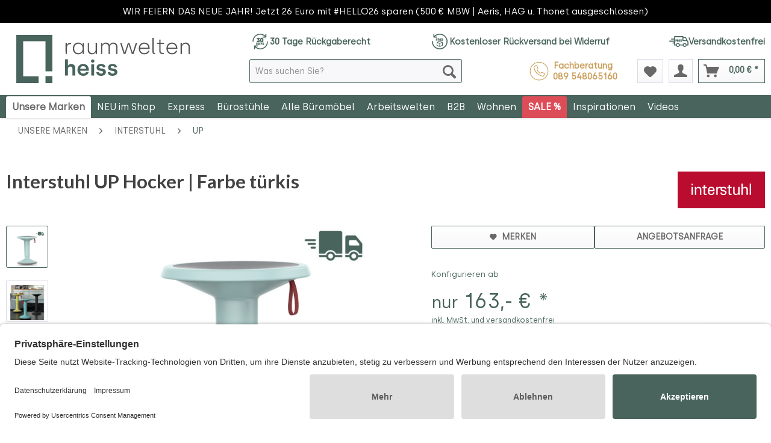

--- FILE ---
content_type: text/html; charset=UTF-8
request_url: https://shop.raumweltenheiss.de/unsere-marken/interstuhl/up/1762/interstuhl-up-hocker-farbe-tuerkis
body_size: 36328
content:
<!DOCTYPE html> <html class="no-js" lang="de" itemscope="itemscope" itemtype="https://schema.org/WebPage"> <head> <meta charset="utf-8"> <meta name="author" content="" /> <meta name="robots" content="index,follow" /> <meta name="revisit-after" content="15 days" /> <meta name="keywords" content="UPis1, Hocker, Sie, Der, Hockers, uns, Leichtigkeit, stufenlos, wählbares, Sitzkissen, welches, erhältlich, Komfort, sorgt. Dynamisch, beschwingt, Höhe, farblich, Auf, zudem, unkomplizierte" /> <meta name="description" content="Interstuhl UP Hocker | Farbe türkis ➤ Telefonische Beratung ✓ 0 € Versand ✓ Große Auswahl ✓ TOP Preise ➤ Jetzt online bestellen!" /> <meta property="og:type" content="product" /> <meta property="og:site_name" content="raumweltenheiss" /> <meta property="og:url" content="https://shop.raumweltenheiss.de/unsere-marken/interstuhl/up/1762/interstuhl-up-hocker-farbe-tuerkis" /> <meta property="og:title" content="Interstuhl UP Hocker | Farbe türkis" /> <meta property="og:description" content="Auf einen Blick Interstuhl Hocker UPis1 Farbe türkis Sitzhöheneinstellung per Handschlaufe, stufenlos von&amp;nbsp;45-63cm Sicherheitsgasfeder Oberteil drehbar Weiches Sitz-Inlay in Grau Made in Germany -..." /> <meta property="og:image" content="https://shop.raumweltenheiss.de/media/image/07/3b/9a/Interstuhl-UPis-100-turkis-mit-LKW.jpg" /> <meta property="product:brand" content="Interstuhl" /> <meta property="product:price" content="163,00" /> <meta property="product:product_link" content="https://shop.raumweltenheiss.de/unsere-marken/interstuhl/up/1762/interstuhl-up-hocker-farbe-tuerkis" /> <meta name="twitter:card" content="product" /> <meta name="twitter:site" content="raumweltenheiss" /> <meta name="twitter:title" content="Interstuhl UP Hocker | Farbe türkis" /> <meta name="twitter:description" content="Auf einen Blick Interstuhl Hocker UPis1 Farbe türkis Sitzhöheneinstellung per Handschlaufe, stufenlos von&amp;nbsp;45-63cm Sicherheitsgasfeder Oberteil drehbar Weiches Sitz-Inlay in Grau Made in Germany -..." /> <meta name="twitter:image" content="https://shop.raumweltenheiss.de/media/image/07/3b/9a/Interstuhl-UPis-100-turkis-mit-LKW.jpg" /> <meta itemprop="copyrightHolder" content="raumweltenheiss" /> <meta itemprop="copyrightYear" content="2025" /> <meta itemprop="isFamilyFriendly" content="True" /> <meta itemprop="image" content="https://shop.raumweltenheiss.de/media/vector/23/a2/39/logo-rwh-shop-horizontal-web.svg" /> <meta name="viewport" content="width=device-width, initial-scale=1.0, user-scalable=no"> <meta name="mobile-web-app-capable" content="yes"> <meta name="apple-mobile-web-app-title" content="raumweltenheiss"> <meta name="apple-mobile-web-app-capable" content="yes"> <meta name="apple-mobile-web-app-status-bar-style" content="default"> <link rel="apple-touch-icon-precomposed" href="https://shop.raumweltenheiss.de/media/image/e6/4c/84/apple-touch-icon.png"> <link rel="shortcut icon" href="https://shop.raumweltenheiss.de/media/image/07/ca/56/favicon-16x16.png"> <meta name="msapplication-navbutton-color" content="#48645C" /> <meta name="application-name" content="raumweltenheiss" /> <meta name="msapplication-starturl" content="https://shop.raumweltenheiss.de/" /> <meta name="msapplication-window" content="width=1024;height=768" /> <meta name="msapplication-TileImage" content="https://shop.raumweltenheiss.de/media/image/f0/ea/3a/mstile-150x150.png"> <meta name="msapplication-TileColor" content="#48645C"> <meta name="theme-color" content="#48645C" /> <link rel="canonical" href="https://shop.raumweltenheiss.de/unsere-marken/interstuhl/up/1762/interstuhl-up-hocker-farbe-tuerkis" /> <title itemprop="name">Interstuhl UP Hocker | Farbe türkis | raumweltenheiss</title> <link href="/web/cache/1769698905_4791b994784b637b0c2fdc04c30a0c70.css" media="all" rel="stylesheet" type="text/css" /> <style type="text/css"> </style> <link href='/themes/Frontend/RaumweltenheissResponsive/frontend/_public/src/css/fonts.css' rel='stylesheet' type='text/css'> <link type="text/css" media="all" rel="stylesheet" href="/engine/Shopware/Plugins/Community/Frontend/sKUZOPreisAufAnfrage/view/frontend/_resources/styles/PreisAufAnfrage.css" /> <link type="text/css" media="screen, projection" rel="stylesheet" href="/engine/Shopware/Plugins/Community/Frontend/SwagLightbox/Views/frontend/_resources/css/swag_lightbox.css" /> <script src="/themes/Frontend/Responsive/frontend/_public/src/js/vendors/modernizr/modernizr.custom.35977.js"></script> <script>
dataLayer = window.dataLayer || [];
// Clear the previous ecommerce object
dataLayer.push({ ecommerce: null });
// Push regular datalayer
dataLayer.push ({"pageTitle":"Interstuhl UP Hocker | Farbe t\u00fcrkis | UP | Interstuhl | Unsere Marken | raumweltenheiss","pageCategory":"Detail","pageSubCategory":"","pageCategoryID":283,"productCategoryPath":"","pageSubCategoryID":"","pageCountryCode":"de_DE","pageLanguageCode":"de","pageVersion":1,"pageTestVariation":"1","pageValue":1,"pageAttributes":"1","productID":1762,"productStyleID":"","productEAN":"4016849584003","productName":"Interstuhl UP Hocker | Farbe t\u00fcrkis","productPrice":"136.97","productCategory":null,"productCurrency":"EUR","productColor":"","productRealColor":"","productSku":"IS-10362475-100U-TUERKIS"});
// Push new GA4 tags
dataLayer.push({"event":"view_item","ecommerce":{"currency":"EUR","value":"136.97","items":[{"item_id":"IS-10362475-100U-TUERKIS","item_name":"Interstuhl UP Hocker | Farbe t\u00fcrkis","affiliation":"raumweltenheiss","index":0,"item_brand":"Interstuhl","item_list_id":283,"item_list_name":"Category","price":"136.97","quantity":1,"item_category":"Unsere Marken","item_category1":"Interstuhl","item_category2":"UP"}]}});
// Push Remarketing tags
var google_tag_params = {ecomm_pagetype:"product",ecomm_pcat:["UP"],ecomm_prodid:"IS-10362475-100U-TUERKIS",ecomm_pname:"Interstuhl UP Hocker | Farbe t\u00fcrkis",ecomm_pvalue:136.97,ecomm_totalvalue:136.97}
dataLayer.push ({
'event':'remarketingTriggered',
'google_tag_params': window.google_tag_params
});
</script> <script type="text/javascript" src="https://app.shoplytics.de/scripts/59KiYJB0AsLijhop7PXKZ8Um2AsnoSzBbLvIdD01H3mc49xRwlGlcd1akkZEG5YS.js" defer></script> <script id="usercentrics-cmp" src="https://app.usercentrics.eu/browser-ui/latest/loader.js" data-settings-id="bN0P8utIm" async></script> <script type="text/javascript">(function(w,d,s,l,i){w[l]=w[l]||[];w[l].push({'gtm.start': new Date().getTime(),event:'gtm.js'});var f=d.getElementsByTagName(s)[0],j=d.createElement(s),dl=l!='dataLayer'?'&l='+l:'';j.async=true;j.src='https://www.googletagmanager.com/gtm.js?id='+i+dl;f.parentNode.insertBefore(j,f);})(window,document,'script','dataLayer','GTM-NMZLSVJK');</script> <script src="https://app.shoplytics.de/scripts/ab_38e44ddde5561f6592a3ce88e18ac28d.js"></script>  <script>(function(d,u,ac){var s=d.createElement('script');s.type='text/javascript';s.src='https://a.omappapi.com/app/js/api.min.js';s.async=true;s.dataset.user=u;s.dataset.account=ac;d.getElementsByTagName('head')[0].appendChild(s);})(document,374832,397440);</script>    <script>
(function () {
// Set this to the correct merchant ID (as number, no quotes).
// Hier die korrekte Händler ID eintragen (als Zahl, ohne Anführungszeichen).
var merchantId = 31676;
// Please do not change anything below here!
// Ab hier bitte nicht verändern!
landingPage(merchantId);
function landingPage(merchantId) {
var emidCookieExpirationDays = 30;
var getKey = 'emid';
var getGCLIDKey = 'gemid';
var gEmId = getParameterByName(getGCLIDKey);
var emId = getParameterByName(getKey);
var emidCookieKey = 'emid';
var emidCookieDomain = window.location.hostname;
if (gEmId) {
var url = 'https://em.guenstiger.de/trck/eclick/?campaign_alias=' + merchantId + '&project_id=50001&subid=' + encodeURIComponent(gEmId) + '&url=' + encodeURIComponent(emidCookieDomain) + '.us&t=json&etp[type]=consent';
getJson(url)
.then(function (json) {
var emId = json.emid;
setEmidCookie(emidCookieKey, emId, emidCookieExpirationDays, emidCookieDomain);
});
}
else if (emId) {
var existingEmId = getCookieValue(emidCookieKey);
setEmidCookie(emidCookieKey, emId, emidCookieExpirationDays, emidCookieDomain);
if (existingEmId != emId)
getJson('https://em.guenstiger.de/trck/etp/?campaign_alias=' + merchantId + '&type=consent&admedia_alias=consent&t=img&project_id=50001');
}
}
function setEmidCookie(cname, cvalue, exdays, cdomain) {
var d = new Date();
d.setTime(d.getTime() + (exdays * 24 * 60 * 60 * 1000));
var expires = "Expires=" + d.toUTCString();
document.cookie = cname + '=' + cvalue + ';expires=' + expires + ';path=/;domain=' + cdomain;
}
function getCookieValue(cname) {
var cookie = document.cookie;
if (!cookie)
return null;
try {
var cookieObj = Object.fromEntries(cookie.split(";").map(function (v) { return v.trim().split("="); }));
return cookieObj[cname];
}
catch (e) {
console.error('Unable to parse cookie: \'' + cookie + '\' - Error was ' + e);
}
}
function getParameterByName(parameterName) {
var url = new URL(window.location);
var params = url.searchParams;
var param = params.get(parameterName);
return param;
}
function getJson(url) {
return fetch(url)
.catch(function (e) {
console.error('Unable to call GT landing point ' + e);
})
.then(function (response) {
if (!response.ok) {
response.text()
.catch(function (e) {
console.error('Unable to call GT landing point and parse response ' + e);
})
.then(function (body) {
console.error('GT landing point returned: ' + body);
});
} else {
return response.json()
.catch(function () { return {}; });
}
});
}
})();
</script> <script src="https://www.google.com/recaptcha/api.js?render=6LdZzagdAAAAAI4gvhs4y1n9djpeH84_BRHyKB9_"></script> <style type="text/css"> .grecaptcha-badge { display: none; } </style> <script src="https://eu1-config.doofinder.com/2.x/87bd7b14-8e6b-45a3-8ee4-43a594d69a35.js" async></script> </head> <body class="is--ctl-detail is--act-index UltraFooterTunerPro1" >  <noscript> <iframe src="https://www.googletagmanager.com/ns.html?id=GTM-SHOPLYTICS" height="0" width="0" style="display:none;visibility:hidden"> </iframe> </noscript>  <div data-paypalUnifiedMetaDataContainer="true" data-paypalUnifiedRestoreOrderNumberUrl="https://shop.raumweltenheiss.de/widgets/PaypalUnifiedOrderNumber/restoreOrderNumber" class="is--hidden"> </div> <input type="hidden" id="shopsyKlaviyoData" data-klaviyoApiKey="QNwzrd" data-cookieRequired="0" data-trackingMethod="javascript" data-trackViewedCart="1" data-backInStockSuccess="" data-controller="detail" data-action="index" data-customerEmail="" data-customerFirstname="" data-customerLastname="" data-customerBirthday="" data-customerPhoneNumber="" data-customerNewsletter="" data-corporateCustomer="" data-customerGroup="" data-articleName="Interstuhl UP Hocker | Farbe türkis" data-articleOrderNumber="IS-10362475-100U-TUERKIS" data-articleDetailsId="35371" data-mainImage="https://shop.raumweltenheiss.de/media/image/07/3b/9a/Interstuhl-UPis-100-turkis-mit-LKW.jpg" data-url="https://shop.raumweltenheiss.de/unsere-marken/interstuhl/up/1762/interstuhl-up-hocker-farbe-tuerkis?c=283" data-categoryName="" data-supplierName="Interstuhl" data-priceNumeric="163" data-bruttoPrice="" data-priceNetNumeric="" data-amountNumeric="" data-sAmount="" data-productUrl="https://shop.raumweltenheiss.de/ShopsyKlaviyo/getProductData" data-shopName="" data-shippingCosts="" data-sOrderNumber="" data-basketUrl="" data-sBasketJson="" data-basketContentDropshippingJson="" data-getEmailUrl="https://shop.raumweltenheiss.de/ShopsyKlaviyo/getEmail" >  <noscript><iframe src="https://www.googletagmanager.com/ns.html?id=GTM-NMZLSVJK" height="0" width="0" style="display:none;visibility:hidden"></iframe></noscript>  <div class="page-wrap"> <noscript class="noscript-main"> <div class="alert is--warning"> <div class="alert--icon"> <i class="icon--element icon--warning"></i> </div> <div class="alert--content"> Um raumweltenheiss in vollem Umfang nutzen zu k&ouml;nnen, empfehlen wir Ihnen Javascript in Ihrem Browser zu aktiveren. </div> </div> </noscript> <div class="notification-bar notification-bar--top visible--all-pages notification-bar-hidden zenit--visible-xs zenit--visible-s zenit--visible-m zenit--visible-l zenit--visible-xl" > <div class="notification-bar-collapse--content"> <div class="container"> <div class="notification-bar--inner block-group "> <div class="block notification--column column--text"> <div class="column--inner"> <ul> <li>WIR FEIERN DAS NEUE JAHR! Jetzt 26 Euro mit #HELLO26 sparen (500 € MBW | Aeris, HAG u. Thonet ausgeschlossen)</li> </ul> </div> </div> </div> </div> </div> </div> <header class="header-main"> <div class="top-bar"> <div class="container block-group"> <nav class="top-bar--navigation block" role="menubar">   <div class="header-support-info"> <div class="topbar-special"> <a href="/vorteile#days_return"> <img src="https://shop.raumweltenheiss.de/./media/icons/rwh-icon-30-days.svg" /> 30 Tage Rückgaberecht </a> <a href="/vorteile#free_returns"> <img src="https://shop.raumweltenheiss.de/./media/icons/rwh-icon-free-return.svg" /> Kostenloser Rückversand bei Widerruf </a> <a href="/vorteile#free_delivery"> <img src="https://shop.raumweltenheiss.de/./media/icons/rwh-icon-free-shipping.svg" /> Versandkostenfrei </a> </div> </div> <div class="navigation--entry entry--service has--drop-down" role="menuitem" aria-haspopup="true" data-drop-down-menu="true"> <i class="icon--service"></i> Service/Hilfe   </div> </nav> </div> </div> <div class="ordering-hotline mobile"> Bestellhotline <a href="tel:+4989548065160">089 - 54 80 65 160</a> <a href="tel:+491717853799"></a> </div> <div class="container header--navigation"> <div class="logo-main block-group" role="banner"> <div class="logo--shop block"> <a class="logo--link" href="https://shop.raumweltenheiss.de/" title="raumweltenheiss - zur Startseite wechseln"> <picture> <source srcset="https://shop.raumweltenheiss.de/media/vector/23/a2/39/logo-rwh-shop-horizontal-web.svg" media="(min-width: 78.75em)"> <source srcset="https://shop.raumweltenheiss.de/media/vector/23/a2/39/logo-rwh-shop-horizontal-web.svg" media="(min-width: 64em)"> <source srcset="https://shop.raumweltenheiss.de/media/vector/23/a2/39/logo-rwh-shop-horizontal-web.svg" media="(min-width: 48em)"> <img srcset="https://shop.raumweltenheiss.de/media/vector/23/a2/39/logo-rwh-shop-horizontal-web.svg" alt="raumweltenheiss - zur Startseite wechseln" /> </picture> </a> </div> </div> <nav class="shop--navigation block-group"> <ul class="navigation--list block-group" role="menubar"> <li class="navigation--entry entry--menu-left" role="menuitem"> <a class="entry--link entry--trigger btn is--icon-left" href="#offcanvas--left" data-offcanvas="true" data-offCanvasSelector=".sidebar-main" aria-label="Menü"> <i class="icon--menu"></i> Menü </a> </li> <li class="navigation--entry entry--search" role="menuitem" data-search="true" aria-haspopup="true" data-minLength="2"> <a class="btn entry--link entry--trigger" href="#show-hide--search" title="Suche anzeigen / schließen" aria-label="Suche anzeigen / schließen"> <i class="icon--search"></i> <span class="search--display">Suchen</span> </a> <form action="/search" method="get" class="main-search--form"> <input type="search" name="sSearch" aria-label="Was suchen Sie?" class="main-search--field" autocomplete="off" autocapitalize="off" placeholder="Was suchen Sie?" maxlength="30" /> <button type="submit" class="main-search--button" aria-label="Suchen"> <i class="icon--search"></i> <span class="main-search--text">Suchen</span> </button> </form> <div class="main-search--results"></div> <li class="navigation--entry header-support-info"> <a class="beside-search" href="tel:+4989548065160"> <div class="mobile-icon"></div> <div>Fachberatung &nbsp;<strong>089 548065160</strong></div> </a> </li> </li>  <li class="navigation--entry entry--notepad" role="menuitem"> <a href="https://shop.raumweltenheiss.de/note" title="Merkzettel" aria-label="Merkzettel" class="btn"> <i class="icon--heart"></i> </a> </li> <li class="navigation--entry entry--account" role="menuitem" data-offcanvas="true" data-offCanvasSelector=".account--dropdown-navigation"> <a href="https://shop.raumweltenheiss.de/account" title="Mein Konto" aria-label="Mein Konto" class="btn is--icon-left entry--link account--link"> <i class="icon--account"></i> <span class="account--display"> Mein Konto </span> </a> </li> <li class="navigation--entry entry--cart" role="menuitem"> <a class="btn is--icon-left cart--link" href="https://shop.raumweltenheiss.de/checkout/cart" title="Warenkorb" aria-label="Warenkorb"> <span class="cart--display"> Warenkorb </span> <span class="badge is--primary is--minimal cart--quantity is--hidden">0</span> <i class="icon--basket"></i> <span class="cart--amount"> 0,00&nbsp;&euro; * </span> </a> <div class="ajax-loader">&nbsp;</div> </li>  </ul> </nav> </div> </header> <div class="container--ajax-cart" data-collapse-cart="true"></div> <nav class="navigation-main"> <div class="container" data-menu-scroller="true" data-listSelector=".navigation--list.container" data-viewPortSelector=".navigation--list-wrapper"> <div class="navigation--list-wrapper"> <ul class="navigation--list container" role="menubar" itemscope="itemscope" itemtype="http://schema.org/SiteNavigationElement"> <li class="navigation--entry is--active" role="menuitem"><a class="navigation--link is--active" href="https://shop.raumweltenheiss.de/unsere-marken/" title="Unsere Marken" itemprop="url"><span itemprop="name">Unsere Marken</span></a></li><li class="navigation--entry" role="menuitem"><a class="navigation--link" href="https://shop.raumweltenheiss.de/neu-im-shop/" title="NEU im Shop" itemprop="url"><span itemprop="name">NEU im Shop</span></a></li><li class="navigation--entry" role="menuitem"><a class="navigation--link" href="https://shop.raumweltenheiss.de/express/" title="Express" itemprop="url"><span itemprop="name">Express</span></a></li><li class="navigation--entry" role="menuitem"><a class="navigation--link" href="https://shop.raumweltenheiss.de/buerostuehle/" title="Bürostühle" itemprop="url"><span itemprop="name">Bürostühle</span></a></li><li class="navigation--entry" role="menuitem"><a class="navigation--link" href="https://shop.raumweltenheiss.de/bueromoebel/" title="Alle Büromöbel" itemprop="url"><span itemprop="name">Alle Büromöbel</span></a></li><li class="navigation--entry" role="menuitem"><a class="navigation--link" href="https://shop.raumweltenheiss.de/arbeitswelten/" title="Arbeitswelten" itemprop="url"><span itemprop="name">Arbeitswelten</span></a></li><li class="navigation--entry" role="menuitem"><a class="navigation--link" href="https://shop.raumweltenheiss.de/b2b/" title="B2B" itemprop="url"><span itemprop="name">B2B</span></a></li><li class="navigation--entry" role="menuitem"><a class="navigation--link" href="https://shop.raumweltenheiss.de/wohnen/" title="Wohnen" itemprop="url"><span itemprop="name">Wohnen</span></a></li><li class="navigation--entry" role="menuitem"><a class="navigation--link" href="https://shop.raumweltenheiss.de/sale/" title="SALE %" itemprop="url"><span itemprop="name">SALE %</span></a></li><li class="navigation--entry" role="menuitem"><a class="navigation--link" href="https://shop.raumweltenheiss.de/inspirationen/" title="Inspirationen" itemprop="url"><span itemprop="name">Inspirationen</span></a></li><li class="navigation--entry" role="menuitem"><a class="navigation--link" href="https://shop.raumweltenheiss.de/videos/" title="Videos" itemprop="url"><span itemprop="name">Videos</span></a></li> </ul> </div> <div class="advanced-menu" data-advanced-menu="true" data-hoverDelay="300"> <div class="menu--container"> <div class="button-container"> <a href="https://shop.raumweltenheiss.de/unsere-marken/" class="button--category" title="Zur Kategorie Unsere Marken"> <i class="icon--arrow-right"></i> Zur Kategorie Unsere Marken </a> <span class="button--close"> <i class="icon--cross"></i> </span> </div> <div class="content--wrapper has--content"> <ul class="menu--list menu--level-0 columns--4" style="width: 100%;"> <li class="menu--list-item item--level-0" style="width: 100%"> <a href="https://shop.raumweltenheiss.de/unsere-marken/aeris/" class="menu--list-item-link" aria-label="Aeris" title="Aeris">Aeris</a> <ul class="menu--list menu--level-1 columns--4"> </ul> </li> <li class="menu--list-item item--level-0" style="width: 100%"> <a href="https://shop.raumweltenheiss.de/unsere-marken/arper/" class="menu--list-item-link" aria-label="Arper" title="Arper">Arper</a> <ul class="menu--list menu--level-1 columns--4"> </ul> </li> <li class="menu--list-item item--level-0" style="width: 100%"> <a href="https://shop.raumweltenheiss.de/unsere-marken/backboon/" class="menu--list-item-link" aria-label="Backboon" title="Backboon">Backboon</a> </li> <li class="menu--list-item item--level-0" style="width: 100%"> <a href="https://shop.raumweltenheiss.de/unsere-marken/bejot/" class="menu--list-item-link" aria-label="Bejot" title="Bejot">Bejot</a> <ul class="menu--list menu--level-1 columns--4"> </ul> </li> <li class="menu--list-item item--level-0" style="width: 100%"> <a href="https://shop.raumweltenheiss.de/unsere-marken/bosse/" class="menu--list-item-link" aria-label="BOSSE" title="BOSSE">BOSSE</a> <ul class="menu--list menu--level-1 columns--4"> </ul> </li> <li class="menu--list-item item--level-0" style="width: 100%"> <a href="https://shop.raumweltenheiss.de/unsere-marken/buzzispace/" class="menu--list-item-link" aria-label="BuzziSpace" title="BuzziSpace">BuzziSpace</a> </li> <li class="menu--list-item item--level-0" style="width: 100%"> <a href="https://shop.raumweltenheiss.de/unsere-marken/berlin-acoustics/" class="menu--list-item-link" aria-label="Berlin Acoustics" title="Berlin Acoustics">Berlin Acoustics</a> </li> <li class="menu--list-item item--level-0" style="width: 100%"> <a href="https://shop.raumweltenheiss.de/unsere-marken/cascando/" class="menu--list-item-link" aria-label="Cascando" title="Cascando">Cascando</a> <ul class="menu--list menu--level-1 columns--4"> </ul> </li> <li class="menu--list-item item--level-0" style="width: 100%"> <a href="https://shop.raumweltenheiss.de/unsere-marken/dauphin/" class="menu--list-item-link" aria-label="Dauphin" title="Dauphin">Dauphin</a> </li> <li class="menu--list-item item--level-0" style="width: 100%"> <a href="https://shop.raumweltenheiss.de/unsere-marken/fm-bueromoebel/" class="menu--list-item-link" aria-label="FM Büromöbel" title="FM Büromöbel">FM Büromöbel</a> </li> <li class="menu--list-item item--level-0" style="width: 100%"> <a href="https://shop.raumweltenheiss.de/unsere-marken/glamox/" class="menu--list-item-link" aria-label="Glamox" title="Glamox">Glamox</a> </li> <li class="menu--list-item item--level-0" style="width: 100%"> <a href="https://shop.raumweltenheiss.de/unsere-marken/giroflex/" class="menu--list-item-link" aria-label="Giroflex" title="Giroflex">Giroflex</a> </li> <li class="menu--list-item item--level-0" style="width: 100%"> <a href="https://shop.raumweltenheiss.de/unsere-marken/girsberger/" class="menu--list-item-link" aria-label="Girsberger" title="Girsberger">Girsberger</a> </li> <li class="menu--list-item item--level-0" style="width: 100%"> <a href="https://shop.raumweltenheiss.de/unsere-marken/goetessons/" class="menu--list-item-link" aria-label="Götessons" title="Götessons">Götessons</a> </li> <li class="menu--list-item item--level-0" style="width: 100%"> <a href="https://shop.raumweltenheiss.de/unsere-marken/hag/" class="menu--list-item-link" aria-label="HAG" title="HAG">HAG</a> <ul class="menu--list menu--level-1 columns--4"> </ul> </li> <li class="menu--list-item item--level-0" style="width: 100%"> <a href="https://shop.raumweltenheiss.de/unsere-marken/haworth/" class="menu--list-item-link" aria-label="HAWORTH" title="HAWORTH">HAWORTH</a> <ul class="menu--list menu--level-1 columns--4"> </ul> </li> <li class="menu--list-item item--level-0" style="width: 100%"> <a href="https://shop.raumweltenheiss.de/unsere-marken/hushoffice/" class="menu--list-item-link" aria-label="Hushoffice" title="Hushoffice">Hushoffice</a> </li> <li class="menu--list-item item--level-0" style="width: 100%"> <a href="https://shop.raumweltenheiss.de/unsere-marken/interstuhl/" class="menu--list-item-link" aria-label="Interstuhl" title="Interstuhl">Interstuhl</a> <ul class="menu--list menu--level-1 columns--4"> </ul> </li> <li class="menu--list-item item--level-0" style="width: 100%"> <a href="https://shop.raumweltenheiss.de/unsere-marken/kloeber/" class="menu--list-item-link" aria-label="Klöber" title="Klöber">Klöber</a> <ul class="menu--list menu--level-1 columns--4"> </ul> </li> <li class="menu--list-item item--level-0" style="width: 100%"> <a href="https://shop.raumweltenheiss.de/unsere-marken/koenig-neurath/" class="menu--list-item-link" aria-label="König + Neurath" title="König + Neurath">König + Neurath</a> <ul class="menu--list menu--level-1 columns--4"> </ul> </li> <li class="menu--list-item item--level-0" style="width: 100%"> <a href="https://shop.raumweltenheiss.de/unsere-marken/kristalia/" class="menu--list-item-link" aria-label="Kristalia" title="Kristalia">Kristalia</a> <ul class="menu--list menu--level-1 columns--4"> </ul> </li> <li class="menu--list-item item--level-0" style="width: 100%"> <a href="https://shop.raumweltenheiss.de/unsere-marken/lapalma/" class="menu--list-item-link" aria-label="lapalma" title="lapalma">lapalma</a> <ul class="menu--list menu--level-1 columns--4"> </ul> </li> <li class="menu--list-item item--level-0" style="width: 100%"> <a href="https://shop.raumweltenheiss.de/unsere-marken/lento/" class="menu--list-item-link" aria-label="Lento" title="Lento">Lento</a> <ul class="menu--list menu--level-1 columns--4"> </ul> </li> <li class="menu--list-item item--level-0" style="width: 100%"> <a href="https://shop.raumweltenheiss.de/unsere-marken/mikomax-smart-office/" class="menu--list-item-link" aria-label="Mikomax smart office" title="Mikomax smart office">Mikomax smart office</a> </li> <li class="menu--list-item item--level-0" style="width: 100%"> <a href="https://shop.raumweltenheiss.de/unsere-marken/mute./" class="menu--list-item-link" aria-label="MUTE." title="MUTE.">MUTE.</a> </li> <li class="menu--list-item item--level-0" style="width: 100%"> <a href="https://shop.raumweltenheiss.de/unsere-marken/noti/" class="menu--list-item-link" aria-label="Noti" title="Noti">Noti</a> <ul class="menu--list menu--level-1 columns--4"> </ul> </li> <li class="menu--list-item item--level-0" style="width: 100%"> <a href="https://shop.raumweltenheiss.de/unsere-marken/narbutas/" class="menu--list-item-link" aria-label="narbutas" title="narbutas">narbutas</a> </li> <li class="menu--list-item item--level-0" style="width: 100%"> <a href="https://shop.raumweltenheiss.de/unsere-marken/oakywood/" class="menu--list-item-link" aria-label="Oakywood" title="Oakywood">Oakywood</a> </li> <li class="menu--list-item item--level-0" style="width: 100%"> <a href="https://shop.raumweltenheiss.de/unsere-marken/palmberg/" class="menu--list-item-link" aria-label="Palmberg" title="Palmberg">Palmberg</a> <ul class="menu--list menu--level-1 columns--4"> </ul> </li> <li class="menu--list-item item--level-0" style="width: 100%"> <a href="https://shop.raumweltenheiss.de/unsere-marken/pedestal/" class="menu--list-item-link" aria-label="Pedestal" title="Pedestal">Pedestal</a> </li> <li class="menu--list-item item--level-0" style="width: 100%"> <a href="https://shop.raumweltenheiss.de/unsere-marken/profim/" class="menu--list-item-link" aria-label="Profim" title="Profim">Profim</a> <ul class="menu--list menu--level-1 columns--4"> </ul> </li> <li class="menu--list-item item--level-0" style="width: 100%"> <a href="https://shop.raumweltenheiss.de/unsere-marken/rwh-raumweltenheiss/" class="menu--list-item-link" aria-label="RWH - raumweltenheiss" title="RWH - raumweltenheiss">RWH - raumweltenheiss</a> <ul class="menu--list menu--level-1 columns--4"> </ul> </li> <li class="menu--list-item item--level-0" style="width: 100%"> <a href="https://shop.raumweltenheiss.de/unsere-marken/rh-by-flokk/" class="menu--list-item-link" aria-label="RH by Flokk" title="RH by Flokk">RH by Flokk</a> </li> <li class="menu--list-item item--level-0" style="width: 100%"> <a href="https://shop.raumweltenheiss.de/unsere-marken/rim/" class="menu--list-item-link" aria-label="Rim" title="Rim">Rim</a> </li> <li class="menu--list-item item--level-0" style="width: 100%"> <a href="https://shop.raumweltenheiss.de/unsere-marken/sigel/" class="menu--list-item-link" aria-label="Sigel" title="Sigel">Sigel</a> </li> <li class="menu--list-item item--level-0" style="width: 100%"> <a href="https://shop.raumweltenheiss.de/unsere-marken/thonet/" class="menu--list-item-link" aria-label="THONET" title="THONET">THONET</a> <ul class="menu--list menu--level-1 columns--4"> </ul> </li> <li class="menu--list-item item--level-0" style="width: 100%"> <a href="https://shop.raumweltenheiss.de/unsere-marken/trebord/" class="menu--list-item-link" aria-label="Trebord" title="Trebord">Trebord</a> </li> <li class="menu--list-item item--level-0" style="width: 100%"> <a href="https://shop.raumweltenheiss.de/unsere-marken/westermann-products-xbrick/" class="menu--list-item-link" aria-label="westermann products &amp; Xbrick®" title="westermann products &amp; Xbrick®">westermann products & Xbrick®</a> <ul class="menu--list menu--level-1 columns--4"> </ul> </li> <li class="menu--list-item item--level-0" style="width: 100%"> <a href="https://shop.raumweltenheiss.de/unsere-marken/yaasa/" class="menu--list-item-link" aria-label="Yaasa" title="Yaasa">Yaasa</a> </li> <li class="menu--list-item item--level-0" style="width: 100%"> <a href="https://shop.raumweltenheiss.de/unsere-marken/zueco/" class="menu--list-item-link" aria-label="Züco" title="Züco">Züco</a> <ul class="menu--list menu--level-1 columns--4"> </ul> </li> </ul> </div> </div> <div class="menu--container"> <div class="button-container"> <a href="https://shop.raumweltenheiss.de/neu-im-shop/" class="button--category" title="Zur Kategorie NEU im Shop"> <i class="icon--arrow-right"></i> Zur Kategorie NEU im Shop </a> <span class="button--close"> <i class="icon--cross"></i> </span> </div> <div class="content--wrapper has--teaser"> <div class="menu--teaser" style="width: 100%;"> <a href="https://shop.raumweltenheiss.de/neu-im-shop/" aria-label="Zur Kategorie NEU im Shop" title="Zur Kategorie NEU im Shop" class="teaser--image" style="background-image: url(https://shop.raumweltenheiss.de/media/image/4d/f0/9e/NEU-IM-SHOP-2wub38T0zOag3w.png);"></a> <div class="teaser--headline">NEU IM SHOP: UNSER AKTUELLES ANGEBOT</div> <div class="teaser--text"> <a class="teaser--text-link" href="https://shop.raumweltenheiss.de/neu-im-shop/" aria-label="mehr erfahren" title="mehr erfahren"> mehr erfahren </a> </div> </div> </div> </div> <div class="menu--container"> <div class="button-container"> <a href="https://shop.raumweltenheiss.de/express/" class="button--category" title="Zur Kategorie Express"> <i class="icon--arrow-right"></i> Zur Kategorie Express </a> <span class="button--close"> <i class="icon--cross"></i> </span> </div> <div class="content--wrapper has--content has--teaser"> <ul class="menu--list menu--level-0 columns--2" style="width: 50%;"> <li class="menu--list-item item--level-0" style="width: 100%"> <a href="https://shop.raumweltenheiss.de/buerostuehle/buerostuehle-sofort-lieferbar/" class="menu--list-item-link" aria-label="Bürostühle - Sofort lieferbar" title="Bürostühle - Sofort lieferbar">Bürostühle - Sofort lieferbar</a> </li> <li class="menu--list-item item--level-0" style="width: 100%"> <a href="https://shop.raumweltenheiss.de/unsere-marken/aeris/aeris-sofort-lieferbar/" class="menu--list-item-link" aria-label="Aeris - Sofort lieferbar" title="Aeris - Sofort lieferbar">Aeris - Sofort lieferbar</a> </li> <li class="menu--list-item item--level-0" style="width: 100%"> <a href="https://shop.raumweltenheiss.de/unsere-marken/arper/arper-sofort-lieferbare-produkte/" class="menu--list-item-link" aria-label="Arper - Sofort lieferbar" title="Arper - Sofort lieferbar" target="https://shop.raumweltenheiss.de/">Arper - Sofort lieferbar</a> </li> <li class="menu--list-item item--level-0" style="width: 100%"> <a href="https://shop.raumweltenheiss.de/unsere-marken/hag/hag-sofort-lieferbar/" class="menu--list-item-link" aria-label="HAG - Sofort lieferbar" title="HAG - Sofort lieferbar">HAG - Sofort lieferbar</a> </li> <li class="menu--list-item item--level-0" style="width: 100%"> <a href="https://shop.raumweltenheiss.de/unsere-marken/kristalia/kristalia-sofort-lieferbar/" class="menu--list-item-link" aria-label="Kristalia - Sofort lieferbar" title="Kristalia - Sofort lieferbar">Kristalia - Sofort lieferbar</a> </li> <li class="menu--list-item item--level-0" style="width: 100%"> <a href="https://shop.raumweltenheiss.de/interstuhl/express/" class="menu--list-item-link" aria-label="Interstuhl - Sofort lieferbar" title="Interstuhl - Sofort lieferbar">Interstuhl - Sofort lieferbar</a> </li> <li class="menu--list-item item--level-0" style="width: 100%"> <a href="https://shop.raumweltenheiss.de/unsere-marken/lapalma/lapalma-sofort-lieferbar/" class="menu--list-item-link" aria-label="lapalma - Sofort lieferbar" title="lapalma - Sofort lieferbar">lapalma - Sofort lieferbar</a> </li> <li class="menu--list-item item--level-0" style="width: 100%"> <a href="https://shop.raumweltenheiss.de/unsere-marken/haworth/haworth-sofort-lieferbar/" class="menu--list-item-link" aria-label="Haworth - Sofort lieferbar " title="Haworth - Sofort lieferbar ">Haworth - Sofort lieferbar </a> </li> <li class="menu--list-item item--level-0" style="width: 100%"> <a href="https://shop.raumweltenheiss.de/unsere-marken/thonet/thonet-sofort-lieferbar/" class="menu--list-item-link" aria-label="Thonet - Sofort lieferbar" title="Thonet - Sofort lieferbar">Thonet - Sofort lieferbar</a> </li> </ul> <div class="menu--delimiter" style="right: 50%;"></div> <div class="menu--teaser" style="width: 50%;"> <a href="https://shop.raumweltenheiss.de/express/" aria-label="Zur Kategorie Express" title="Zur Kategorie Express" class="teaser--image" style="background-image: url(https://shop.raumweltenheiss.de/media/image/g0/ea/7a/mood-express.jpg);"></a> <div class="teaser--headline">UNSER EXPRESS ANGEBOT</div> </div> </div> </div> <div class="menu--container"> <div class="button-container"> <a href="https://shop.raumweltenheiss.de/buerostuehle/" class="button--category" title="Zur Kategorie Bürostühle"> <i class="icon--arrow-right"></i> Zur Kategorie Bürostühle </a> <span class="button--close"> <i class="icon--cross"></i> </span> </div> <div class="content--wrapper has--content"> <ul class="menu--list menu--level-0 columns--4" style="width: 100%;"> <li class="menu--list-item item--level-0" style="width: 100%"> <a href="https://shop.raumweltenheiss.de/buero-sitzmoebel/" class="menu--list-item-link" aria-label="Am Arbeitsplatz" title="Am Arbeitsplatz">Am Arbeitsplatz</a> <ul class="menu--list menu--level-1 columns--4"> <li class="menu--list-item item--level-1"> <a href="https://shop.raumweltenheiss.de/buerostuehle/buerostuehle-sofort-lieferbar/" class="menu--list-item-link" aria-label="Sofort lieferbar" title="Sofort lieferbar">Sofort lieferbar</a> </li> <li class="menu--list-item item--level-1"> <a href="https://shop.raumweltenheiss.de/buerostuehle/unsere-guenstigen-buerostuehle/" class="menu--list-item-link" aria-label="Unter 500 Euro" title="Unter 500 Euro">Unter 500 Euro</a> </li> <li class="menu--list-item item--level-1"> <a href="https://shop.raumweltenheiss.de/home-office/home-office-buerostuehle/" class="menu--list-item-link" aria-label="Fürs Home-Office" title="Fürs Home-Office">Fürs Home-Office</a> </li> <li class="menu--list-item item--level-1"> <a href="https://shop.raumweltenheiss.de/buerostuehle/buerostuehle-fuer-frauen/" class="menu--list-item-link" aria-label="Für Frauen" title="Für Frauen">Für Frauen</a> </li> <li class="menu--list-item item--level-1"> <a href="https://shop.raumweltenheiss.de/buerostuehle/buerostuehle-fuer-grosse-menschen/" class="menu--list-item-link" aria-label="Für große Menschen" title="Für große Menschen">Für große Menschen</a> </li> <li class="menu--list-item item--level-1"> <a href="https://shop.raumweltenheiss.de/buerostuehle/buerostuehle-fuer-kleine-menschen/" class="menu--list-item-link" aria-label="Für kleine Menschen" title="Für kleine Menschen">Für kleine Menschen</a> </li> <li class="menu--list-item item--level-1"> <a href="https://shop.raumweltenheiss.de/buerostuehle/chefsessel/" class="menu--list-item-link" aria-label="Chefsessel" title="Chefsessel">Chefsessel</a> </li> <li class="menu--list-item item--level-1"> <a href="https://shop.raumweltenheiss.de/gamingstuehle/" class="menu--list-item-link" aria-label="Gamingstühle" title="Gamingstühle">Gamingstühle</a> </li> <li class="menu--list-item item--level-1"> <a href="https://shop.raumweltenheiss.de/sattelstuehle-sattelhocker/" class="menu--list-item-link" aria-label="Sattelstühle" title="Sattelstühle">Sattelstühle</a> </li> <li class="menu--list-item item--level-1"> <a href="https://shop.raumweltenheiss.de/buerostuehle/xxl-buerostuehle-bis-150-kg/" class="menu--list-item-link" aria-label="Bis 150 kg Körpergewicht" title="Bis 150 kg Körpergewicht">Bis 150 kg Körpergewicht</a> </li> <li class="menu--list-item item--level-1"> <a href="https://shop.raumweltenheiss.de/buerostuehle/am-arbeitsplatz/nachhaltige-buerostuehle/" class="menu--list-item-link" aria-label="Nachhaltige Bürostühle" title="Nachhaltige Bürostühle">Nachhaltige Bürostühle</a> </li> <li class="menu--list-item item--level-1"> <a href="https://shop.raumweltenheiss.de/buerostuehle/xl-24h-buerostuehle/" class="menu--list-item-link" aria-label="24h Stühle" title="24h Stühle">24h Stühle</a> </li> <li class="menu--list-item item--level-1"> <a href="https://shop.raumweltenheiss.de/buerostuehle/stehhilfen/" class="menu--list-item-link" aria-label="Stehhilfen" title="Stehhilfen">Stehhilfen</a> </li> <li class="menu--list-item item--level-1"> <a href="https://shop.raumweltenheiss.de/buerostuehle/buerohocker/" class="menu--list-item-link" aria-label="Bürohocker" title="Bürohocker">Bürohocker</a> <ul class="menu--list menu--level-2 columns--4"> <li class="menu--list-item item--level-2"> <a href="https://shop.raumweltenheiss.de/buerostuehle/buerohocker/pendelhocker-ergonomisch/" class="menu--list-item-link" aria-label="Pendelhocker ergonomisch" title="Pendelhocker ergonomisch">Pendelhocker ergonomisch</a> </li> <li class="menu--list-item item--level-2"> <a href="https://shop.raumweltenheiss.de/buerostuehle/buerohocker/sitzhocker/" class="menu--list-item-link" aria-label="Sitzhocker" title="Sitzhocker">Sitzhocker</a> </li> </ul> </li> </ul> </li> <li class="menu--list-item item--level-0" style="width: 100%"> <a href="https://shop.raumweltenheiss.de/buero-sitzmoebel/meeting-warten-sitzmoebel/" class="menu--list-item-link" aria-label="Meeting + Warten Sitzmöbel" title="Meeting + Warten Sitzmöbel">Meeting + Warten Sitzmöbel</a> <ul class="menu--list menu--level-1 columns--4"> <li class="menu--list-item item--level-1"> <a href="https://shop.raumweltenheiss.de/buerostuehle/besucherstuehle/" class="menu--list-item-link" aria-label="Besucherstühle" title="Besucherstühle">Besucherstühle</a> </li> <li class="menu--list-item item--level-1"> <a href="https://shop.raumweltenheiss.de/bistrostuehle/" class="menu--list-item-link" aria-label="Bistrostühle" title="Bistrostühle">Bistrostühle</a> </li> <li class="menu--list-item item--level-1"> <a href="https://shop.raumweltenheiss.de/buerostuehle/freischwinger/" class="menu--list-item-link" aria-label="Freischwinger" title="Freischwinger">Freischwinger</a> </li> <li class="menu--list-item item--level-1"> <a href="https://shop.raumweltenheiss.de/buerostuehle/konferenzstuehle/" class="menu--list-item-link" aria-label="Klassische Konferenzstühle" title="Klassische Konferenzstühle">Klassische Konferenzstühle</a> </li> <li class="menu--list-item item--level-1"> <a href="https://shop.raumweltenheiss.de/buerostuehle/meeting-warten-sitzmoebel/konferenzstuehle-mit-rollen/" class="menu--list-item-link" aria-label="Konferenzstühle mit Rollen" title="Konferenzstühle mit Rollen">Konferenzstühle mit Rollen</a> </li> <li class="menu--list-item item--level-1"> <a href="https://shop.raumweltenheiss.de/lounge-meeting/kunststoffstuehle/" class="menu--list-item-link" aria-label="Kunststoffstühle" title="Kunststoffstühle">Kunststoffstühle</a> </li> <li class="menu--list-item item--level-1"> <a href="https://shop.raumweltenheiss.de/polsterstuehle/" class="menu--list-item-link" aria-label="Polsterstühle" title="Polsterstühle">Polsterstühle</a> </li> </ul> </li> </ul> </div> </div> <div class="menu--container"> <div class="button-container"> <a href="https://shop.raumweltenheiss.de/bueromoebel/" class="button--category" title="Zur Kategorie Alle Büromöbel"> <i class="icon--arrow-right"></i> Zur Kategorie Alle Büromöbel </a> <span class="button--close"> <i class="icon--cross"></i> </span> </div> <div class="content--wrapper has--content"> <ul class="menu--list menu--level-0 columns--4" style="width: 100%;"> <li class="menu--list-item item--level-0" style="width: 100%"> <a href="https://shop.raumweltenheiss.de/buerotische/" class="menu--list-item-link" aria-label="Bürotische" title="Bürotische">Bürotische</a> <ul class="menu--list menu--level-1 columns--4"> <li class="menu--list-item item--level-1"> <a href="https://shop.raumweltenheiss.de/buerotische-arbeitsplatz/" class="menu--list-item-link" aria-label="Arbeitsplatz" title="Arbeitsplatz">Arbeitsplatz</a> <ul class="menu--list menu--level-2 columns--4"> <li class="menu--list-item item--level-2"> <a href="https://shop.raumweltenheiss.de/bueromoebel/buerotische/buero-schreibtische/" class="menu--list-item-link" aria-label="Büro Schreibtische" title="Büro Schreibtische">Büro Schreibtische</a> </li> <li class="menu--list-item item--level-2"> <a href="https://shop.raumweltenheiss.de/bueromoebel/buerotische/hoehenverstellbare-schreibtische/" class="menu--list-item-link" aria-label="Höhenverstellbare Schreibtische" title="Höhenverstellbare Schreibtische">Höhenverstellbare Schreibtische</a> </li> <li class="menu--list-item item--level-2"> <a href="https://shop.raumweltenheiss.de/schreibtisch-eiche/" class="menu--list-item-link" aria-label="Schreibtische Eiche" title="Schreibtische Eiche">Schreibtische Eiche</a> </li> <li class="menu--list-item item--level-2"> <a href="https://shop.raumweltenheiss.de/schreibtisch-schwarz/" class="menu--list-item-link" aria-label="Schwarze Schreibtische" title="Schwarze Schreibtische">Schwarze Schreibtische</a> </li> <li class="menu--list-item item--level-2"> <a href="https://shop.raumweltenheiss.de/schreibtisch-weiss/" class="menu--list-item-link" aria-label="Weiße Schreibtische" title="Weiße Schreibtische">Weiße Schreibtische</a> </li> </ul> </li> <li class="menu--list-item item--level-1"> <a href="https://shop.raumweltenheiss.de/alle-bueromoebel/buerotische/meeting-schulung/" class="menu--list-item-link" aria-label="Meeting &amp; Schulung" title="Meeting &amp; Schulung">Meeting & Schulung</a> <ul class="menu--list menu--level-2 columns--4"> <li class="menu--list-item item--level-2"> <a href="https://shop.raumweltenheiss.de/bueromoebel/buerotische/meetingtische-konferenztische/" class="menu--list-item-link" aria-label="Meetingtische &amp; Konferenztische" title="Meetingtische &amp; Konferenztische">Meetingtische & Konferenztische</a> </li> <li class="menu--list-item item--level-2"> <a href="https://shop.raumweltenheiss.de/lounge-meeting/stehtische/" class="menu--list-item-link" aria-label="Stehtische" title="Stehtische">Stehtische</a> </li> <li class="menu--list-item item--level-2"> <a href="https://shop.raumweltenheiss.de/alle-bueromoebel/buerotische/meeting-schulung/klapptische/" class="menu--list-item-link" aria-label="Klapptische" title="Klapptische">Klapptische</a> </li> </ul> </li> </ul> </li> <li class="menu--list-item item--level-0" style="width: 100%"> <a href="https://shop.raumweltenheiss.de/weiteres/leuchten/" class="menu--list-item-link" aria-label="Büroleuchten" title="Büroleuchten">Büroleuchten</a> </li> <li class="menu--list-item item--level-0" style="width: 100%"> <a href="https://shop.raumweltenheiss.de/buero-sitzmoebel/lounge-sitzmoebel/" class="menu--list-item-link" aria-label="Büro Lounge" title="Büro Lounge">Büro Lounge</a> <ul class="menu--list menu--level-1 columns--4"> <li class="menu--list-item item--level-1"> <a href="https://shop.raumweltenheiss.de/buero-sitzmoebel/lounge-sitzmoebel/highback-sofa/" class="menu--list-item-link" aria-label="Highback Sofa" title="Highback Sofa">Highback Sofa</a> </li> <li class="menu--list-item item--level-1"> <a href="https://shop.raumweltenheiss.de/lounge-meeting/loungesessel/" class="menu--list-item-link" aria-label="Loungesessel" title="Loungesessel">Loungesessel</a> </li> <li class="menu--list-item item--level-1"> <a href="https://shop.raumweltenheiss.de/lounge-meeting/sofas-und-sitzlandschaften/" class="menu--list-item-link" aria-label="Loungesofas" title="Loungesofas">Loungesofas</a> </li> <li class="menu--list-item item--level-1"> <a href="https://shop.raumweltenheiss.de/alle-bueromoebel/buero-lounge/sitzocker-und-poufs/" class="menu--list-item-link" aria-label="Sitzhocker und Poufs" title="Sitzhocker und Poufs">Sitzhocker und Poufs</a> </li> <li class="menu--list-item item--level-1"> <a href="https://shop.raumweltenheiss.de/empfang/beistelltische/" class="menu--list-item-link" aria-label="Beistelltische" title="Beistelltische">Beistelltische</a> </li> </ul> </li> <li class="menu--list-item item--level-0" style="width: 100%"> <a href="https://shop.raumweltenheiss.de/bueromoebel/buero-raumteiler/" class="menu--list-item-link" aria-label="Büro Raumteiler" title="Büro Raumteiler">Büro Raumteiler</a> </li> <li class="menu--list-item item--level-0" style="width: 100%"> <a href="https://shop.raumweltenheiss.de/bueromoebel/bueroschraenke/" class="menu--list-item-link" aria-label="Büroschränke" title="Büroschränke">Büroschränke</a> </li> <li class="menu--list-item item--level-0" style="width: 100%"> <a href="https://shop.raumweltenheiss.de/buerozubehoer/" class="menu--list-item-link" aria-label="Bürozubehör" title="Bürozubehör">Bürozubehör</a> <ul class="menu--list menu--level-1 columns--4"> <li class="menu--list-item item--level-1"> <a href="https://shop.raumweltenheiss.de/weiteres/whiteboards-magnetwaende/" class="menu--list-item-link" aria-label="Whiteboards+Magnetwände" title="Whiteboards+Magnetwände">Whiteboards+Magnetwände</a> </li> </ul> </li> <li class="menu--list-item item--level-0" style="width: 100%"> <a href="https://shop.raumweltenheiss.de/empfang/empfangstheken/" class="menu--list-item-link" aria-label="Empfangstheken" title="Empfangstheken">Empfangstheken</a> </li> <li class="menu--list-item item--level-0" style="width: 100%"> <a href="https://shop.raumweltenheiss.de/alle-bueromoebel/kantine/" class="menu--list-item-link" aria-label="Kantine" title="Kantine">Kantine</a> <ul class="menu--list menu--level-1 columns--4"> <li class="menu--list-item item--level-1"> <a href="https://shop.raumweltenheiss.de/kantinenstuehle/" class="menu--list-item-link" aria-label="Kantinenstühle" title="Kantinenstühle">Kantinenstühle</a> </li> </ul> </li> <li class="menu--list-item item--level-0" style="width: 100%"> <a href="https://shop.raumweltenheiss.de/raum-in-raum-system/" class="menu--list-item-link" aria-label="Raum in Raum System" title="Raum in Raum System">Raum in Raum System</a> <ul class="menu--list menu--level-1 columns--4"> <li class="menu--list-item item--level-1"> <a href="https://shop.raumweltenheiss.de/working-cube/" class="menu--list-item-link" aria-label="Working Cube" title="Working Cube">Working Cube</a> </li> <li class="menu--list-item item--level-1"> <a href="https://shop.raumweltenheiss.de/telefonboxen-buero/" class="menu--list-item-link" aria-label="Telefonboxen Büro" title="Telefonboxen Büro">Telefonboxen Büro</a> </li> <li class="menu--list-item item--level-1"> <a href="https://shop.raumweltenheiss.de/office-cubes/" class="menu--list-item-link" aria-label="Office Cubes" title="Office Cubes">Office Cubes</a> </li> <li class="menu--list-item item--level-1"> <a href="https://shop.raumweltenheiss.de/meeting-inseln/" class="menu--list-item-link" aria-label="Meeting Inseln" title="Meeting Inseln">Meeting Inseln</a> </li> </ul> </li> <li class="menu--list-item item--level-0" style="width: 100%"> <a href="https://shop.raumweltenheiss.de/raumteilung-und-akustik/" class="menu--list-item-link" aria-label="Schallschutz und Akustik" title="Schallschutz und Akustik">Schallschutz und Akustik</a> <ul class="menu--list menu--level-1 columns--4"> <li class="menu--list-item item--level-1"> <a href="https://shop.raumweltenheiss.de/schallschutz/akustik-bueromoebel/" class="menu--list-item-link" aria-label="Akustik Büromöbel" title="Akustik Büromöbel">Akustik Büromöbel</a> </li> <li class="menu--list-item item--level-1"> <a href="https://shop.raumweltenheiss.de/schallschutz/akustik-deckenpaneele/" class="menu--list-item-link" aria-label="Akustik Deckenpaneele" title="Akustik Deckenpaneele">Akustik Deckenpaneele</a> </li> <li class="menu--list-item item--level-1"> <a href="https://shop.raumweltenheiss.de/schallschutz/akustik-leuchten/" class="menu--list-item-link" aria-label="Akustik Leuchten" title="Akustik Leuchten">Akustik Leuchten</a> </li> <li class="menu--list-item item--level-1"> <a href="https://shop.raumweltenheiss.de/alle-bueromoebel/schallschutz-und-akustik/akustik-tischelemente/" class="menu--list-item-link" aria-label="Akustik Tischelemente" title="Akustik Tischelemente">Akustik Tischelemente</a> </li> <li class="menu--list-item item--level-1"> <a href="https://shop.raumweltenheiss.de/schallschutz/akustik-trennwaende/" class="menu--list-item-link" aria-label="Akustik Trennwände" title="Akustik Trennwände">Akustik Trennwände</a> </li> <li class="menu--list-item item--level-1"> <a href="https://shop.raumweltenheiss.de/schallschutz/akustik-wandpaneele/" class="menu--list-item-link" aria-label="Akustik Wandpaneele" title="Akustik Wandpaneele">Akustik Wandpaneele</a> </li> </ul> </li> <li class="menu--list-item item--level-0" style="width: 100%"> <a href="https://shop.raumweltenheiss.de/bueromoebel/schreibtischcontainer/" class="menu--list-item-link" aria-label="Schreibtischcontainer" title="Schreibtischcontainer">Schreibtischcontainer</a> <ul class="menu--list menu--level-1 columns--4"> <li class="menu--list-item item--level-1"> <a href="https://shop.raumweltenheiss.de/bueromoebel/schreibtischcontainer/rollcontainer/" class="menu--list-item-link" aria-label="Rollcontainer" title="Rollcontainer">Rollcontainer</a> </li> <li class="menu--list-item item--level-1"> <a href="https://shop.raumweltenheiss.de/bueromoebel/schreibtischcontainer/standcontainer/" class="menu--list-item-link" aria-label="Standcontainer" title="Standcontainer">Standcontainer</a> </li> </ul> </li> <li class="menu--list-item item--level-0" style="width: 100%"> <a href="https://shop.raumweltenheiss.de/alle-bueromoebel/schulanfang/" class="menu--list-item-link" aria-label="Schulanfang" title="Schulanfang">Schulanfang</a> </li> <li class="menu--list-item item--level-0" style="width: 100%"> <a href="https://shop.raumweltenheiss.de/bueromoebel/ergonomische-buerostuehle-zuschuss/" class="menu--list-item-link" aria-label="Ergonomische Bürostühle - Rentenversicherung Zuschuss" title="Ergonomische Bürostühle - Rentenversicherung Zuschuss">Ergonomische Bürostühle - Rentenversicherung Zuschuss</a> </li> </ul> </div> </div> <div class="menu--container"> <div class="button-container"> <a href="https://shop.raumweltenheiss.de/arbeitswelten/" class="button--category" title="Zur Kategorie Arbeitswelten"> <i class="icon--arrow-right"></i> Zur Kategorie Arbeitswelten </a> <span class="button--close"> <i class="icon--cross"></i> </span> </div> <div class="content--wrapper has--content"> <ul class="menu--list menu--level-0 columns--4" style="width: 100%;"> <li class="menu--list-item item--level-0" style="width: 100%"> <a href="https://shop.raumweltenheiss.de/home-office/" class="menu--list-item-link" aria-label="Home-Office" title="Home-Office">Home-Office</a> <ul class="menu--list menu--level-1 columns--4"> <li class="menu--list-item item--level-1"> <a href="https://shop.raumweltenheiss.de/arbeitswelten/gamingstuhle/" class="menu--list-item-link" aria-label="Gamingstühle" title="Gamingstühle">Gamingstühle</a> </li> <li class="menu--list-item item--level-1"> <a href="https://shop.raumweltenheiss.de/arbeitswelten/home-office/gamingtische/" class="menu--list-item-link" aria-label="Gamingtische" title="Gamingtische">Gamingtische</a> </li> <li class="menu--list-item item--level-1"> <a href="https://shop.raumweltenheiss.de/home-office/home-office-buerostuehle/" class="menu--list-item-link" aria-label="Bürostühle" title="Bürostühle">Bürostühle</a> </li> <li class="menu--list-item item--level-1"> <a href="https://shop.raumweltenheiss.de/home-office/home-office-tische/" class="menu--list-item-link" aria-label="Schreibtische" title="Schreibtische">Schreibtische</a> </li> <li class="menu--list-item item--level-1"> <a href="https://shop.raumweltenheiss.de/bueromoebel/schreibtischcontainer/" class="menu--list-item-link" aria-label="Schreibtischcontainer" title="Schreibtischcontainer" target="https://shop.raumweltenheiss.de/">Schreibtischcontainer</a> </li> <li class="menu--list-item item--level-1"> <a href="https://shop.raumweltenheiss.de/arbeitswelten/moebel/" class="menu--list-item-link" aria-label="Möbel" title="Möbel">Möbel</a> </li> <li class="menu--list-item item--level-1"> <a href="https://shop.raumweltenheiss.de/home-office/home-office-kombi-angebote/" class="menu--list-item-link" aria-label="Kombi-Angebote" title="Kombi-Angebote">Kombi-Angebote</a> </li> <li class="menu--list-item item--level-1"> <a href="https://shop.raumweltenheiss.de/home-office/home-office-bueroleuchten/" class="menu--list-item-link" aria-label="Büroleuchten" title="Büroleuchten">Büroleuchten</a> </li> <li class="menu--list-item item--level-1"> <a href="https://shop.raumweltenheiss.de/home-office/kinderschreibtisch/" class="menu--list-item-link" aria-label="Kinderschreibtische" title="Kinderschreibtische">Kinderschreibtische</a> </li> <li class="menu--list-item item--level-1"> <a href="https://shop.raumweltenheiss.de/home-office/schreibtischstuhl-kinder/" class="menu--list-item-link" aria-label="Schreibtischstühle Kinder" title="Schreibtischstühle Kinder">Schreibtischstühle Kinder</a> </li> <li class="menu--list-item item--level-1"> <a href="https://shop.raumweltenheiss.de/wandschreibtisch/" class="menu--list-item-link" aria-label="Wandschreibtische" title="Wandschreibtische">Wandschreibtische</a> </li> </ul> </li> <li class="menu--list-item item--level-0" style="width: 100%"> <a href="https://shop.raumweltenheiss.de/buero-arbeitsplatz/" class="menu--list-item-link" aria-label="Büro Arbeitsplatz" title="Büro Arbeitsplatz">Büro Arbeitsplatz</a> <ul class="menu--list menu--level-1 columns--4"> <li class="menu--list-item item--level-1"> <a href="https://shop.raumweltenheiss.de/arbeitswelten/stehhilfen/" class="menu--list-item-link" aria-label="Stehhilfen" title="Stehhilfen">Stehhilfen</a> </li> <li class="menu--list-item item--level-1"> <a href="https://shop.raumweltenheiss.de/arbeitswelten/schreibtische/" class="menu--list-item-link" aria-label="Schreibtische" title="Schreibtische">Schreibtische</a> <ul class="menu--list menu--level-2 columns--4"> <li class="menu--list-item item--level-2"> <a href="https://shop.raumweltenheiss.de/arbeitswelten/hoehenverstellbare-schreibtische/" class="menu--list-item-link" aria-label="Höhenverstellbare Schreibtische" title="Höhenverstellbare Schreibtische">Höhenverstellbare Schreibtische</a> </li> <li class="menu--list-item item--level-2"> <a href="https://shop.raumweltenheiss.de/arbeitswelten/bueroschreibtische/" class="menu--list-item-link" aria-label="Büroschreibtische" title="Büroschreibtische">Büroschreibtische</a> </li> <li class="menu--list-item item--level-2"> <a href="https://shop.raumweltenheiss.de/arbeitswelten/weisse-schreibtische/" class="menu--list-item-link" aria-label="Weiße Schreibtische" title="Weiße Schreibtische">Weiße Schreibtische</a> </li> <li class="menu--list-item item--level-2"> <a href="https://shop.raumweltenheiss.de/arbeitswelten/schwarze-schreibtische/" class="menu--list-item-link" aria-label="Schwarze Schreibtische" title="Schwarze Schreibtische">Schwarze Schreibtische</a> </li> <li class="menu--list-item item--level-2"> <a href="https://shop.raumweltenheiss.de/arbeitswelten/schreibtisch-eiche/" class="menu--list-item-link" aria-label="Schreibtische Eiche" title="Schreibtische Eiche">Schreibtische Eiche</a> </li> </ul> </li> <li class="menu--list-item item--level-1"> <a href="https://shop.raumweltenheiss.de/arbeitswelten/schreibtischstuehle/" class="menu--list-item-link" aria-label="Schreibtischstühle" title="Schreibtischstühle">Schreibtischstühle</a> </li> <li class="menu--list-item item--level-1"> <a href="https://shop.raumweltenheiss.de/arbeitswelten/hocker/" class="menu--list-item-link" aria-label="Hocker" title="Hocker">Hocker</a> </li> </ul> </li> <li class="menu--list-item item--level-0" style="width: 100%"> <a href="https://shop.raumweltenheiss.de/arbeitswelten/meeting-und-warten/" class="menu--list-item-link" aria-label="Meeting und Warten" title="Meeting und Warten">Meeting und Warten</a> <ul class="menu--list menu--level-1 columns--4"> <li class="menu--list-item item--level-1"> <a href="https://shop.raumweltenheiss.de/arbeitswelten/konferenzstuehle/" class="menu--list-item-link" aria-label="Konferenzstühle" title="Konferenzstühle">Konferenzstühle</a> </li> <li class="menu--list-item item--level-1"> <a href="https://shop.raumweltenheiss.de/arbeitswelten/meeting-und-warten/konferenztische/" class="menu--list-item-link" aria-label="Konferenztische" title="Konferenztische">Konferenztische</a> </li> <li class="menu--list-item item--level-1"> <a href="https://shop.raumweltenheiss.de/arbeitswelten/meeting-und-warten/moebel-fuer-kreativzonen/" class="menu--list-item-link" aria-label="Möbel für Kreativzonen" title="Möbel für Kreativzonen">Möbel für Kreativzonen</a> </li> <li class="menu--list-item item--level-1"> <a href="https://shop.raumweltenheiss.de/arbeitswelten/besucherstuehle/" class="menu--list-item-link" aria-label="Besucherstühle" title="Besucherstühle">Besucherstühle</a> </li> <li class="menu--list-item item--level-1"> <a href="https://shop.raumweltenheiss.de/arbeitswelten/freischwinger/" class="menu--list-item-link" aria-label="Freischwinger" title="Freischwinger">Freischwinger</a> </li> <li class="menu--list-item item--level-1"> <a href="https://shop.raumweltenheiss.de/arbeitswelten/kunststoffstuehle/" class="menu--list-item-link" aria-label="Kunststoffstühle" title="Kunststoffstühle">Kunststoffstühle</a> </li> <li class="menu--list-item item--level-1"> <a href="https://shop.raumweltenheiss.de/arbeitswelten/polsterstuehle/" class="menu--list-item-link" aria-label="Polsterstühle" title="Polsterstühle">Polsterstühle</a> </li> </ul> </li> <li class="menu--list-item item--level-0" style="width: 100%"> <a href="https://shop.raumweltenheiss.de/buero-sitzmoebel/lounge-sitzmoebel/" class="menu--list-item-link" aria-label="Büro Lounge" title="Büro Lounge" target="_parent">Büro Lounge</a> <ul class="menu--list menu--level-1 columns--4"> <li class="menu--list-item item--level-1"> <a href="https://shop.raumweltenheiss.de/lounge-meeting/loungesessel/" class="menu--list-item-link" aria-label="Lounge Sessel" title="Lounge Sessel" target="_parent">Lounge Sessel</a> </li> <li class="menu--list-item item--level-1"> <a href="https://shop.raumweltenheiss.de/lounge-meeting/sofas-und-sitzlandschaften/" class="menu--list-item-link" aria-label="Lounge Sofas" title="Lounge Sofas" target="_parent">Lounge Sofas</a> </li> <li class="menu--list-item item--level-1"> <a href="https://shop.raumweltenheiss.de/buero-sitzmoebel/lounge-sitzmoebel/highback-sofa/" class="menu--list-item-link" aria-label="Highback Sofa und Sessel" title="Highback Sofa und Sessel" target="_parent">Highback Sofa und Sessel</a> </li> <li class="menu--list-item item--level-1"> <a href="https://shop.raumweltenheiss.de/empfang/beistelltische/" class="menu--list-item-link" aria-label="Beistelltische" title="Beistelltische" target="https://shop.raumweltenheiss.de/">Beistelltische</a> </li> <li class="menu--list-item item--level-1"> <a href="https://shop.raumweltenheiss.de/alle-bueromoebel/buero-lounge/sitzocker-und-poufs/" class="menu--list-item-link" aria-label="Sitzhocker und Poufs" title="Sitzhocker und Poufs">Sitzhocker und Poufs</a> </li> </ul> </li> <li class="menu--list-item item--level-0" style="width: 100%"> <a href="https://shop.raumweltenheiss.de/kantinen-bistros/" class="menu--list-item-link" aria-label="Kantinen und Bistros" title="Kantinen und Bistros">Kantinen und Bistros</a> <ul class="menu--list menu--level-1 columns--4"> <li class="menu--list-item item--level-1"> <a href="https://shop.raumweltenheiss.de/arbeitswelten/kantinenstuehle/" class="menu--list-item-link" aria-label="Kantinenstühle" title="Kantinenstühle">Kantinenstühle</a> </li> <li class="menu--list-item item--level-1"> <a href="https://shop.raumweltenheiss.de/arbeitswelten/barhocker/" class="menu--list-item-link" aria-label="Barhocker" title="Barhocker">Barhocker</a> </li> </ul> </li> <li class="menu--list-item item--level-0" style="width: 100%"> <a href="https://shop.raumweltenheiss.de/empfang/" class="menu--list-item-link" aria-label="Empfangsbereich" title="Empfangsbereich">Empfangsbereich</a> <ul class="menu--list menu--level-1 columns--4"> <li class="menu--list-item item--level-1"> <a href="https://shop.raumweltenheiss.de/arbeitswelten/empfangstheken/" class="menu--list-item-link" aria-label="Empfangstheken" title="Empfangstheken">Empfangstheken</a> </li> <li class="menu--list-item item--level-1"> <a href="https://shop.raumweltenheiss.de/arbeitswelten/warte-und-loungemoebel/" class="menu--list-item-link" aria-label="Warte- und Loungemöbel" title="Warte- und Loungemöbel">Warte- und Loungemöbel</a> </li> <li class="menu--list-item item--level-1"> <a href="https://shop.raumweltenheiss.de/empfang/prospektstaender/" class="menu--list-item-link" aria-label="Prospektständer" title="Prospektständer">Prospektständer</a> </li> <li class="menu--list-item item--level-1"> <a href="https://shop.raumweltenheiss.de/empfang/standgarderoben/" class="menu--list-item-link" aria-label="Garderoben und Schirmständer" title="Garderoben und Schirmständer">Garderoben und Schirmständer</a> </li> <li class="menu--list-item item--level-1"> <a href="https://shop.raumweltenheiss.de/empfang/beistelltische/" class="menu--list-item-link" aria-label="Beistelltische" title="Beistelltische">Beistelltische</a> </li> </ul> </li> </ul> </div> </div> <div class="menu--container"> <div class="button-container"> <a href="https://shop.raumweltenheiss.de/b2b/" class="button--category" title="Zur Kategorie B2B"> <i class="icon--arrow-right"></i> Zur Kategorie B2B </a> <span class="button--close"> <i class="icon--cross"></i> </span> </div> <div class="content--wrapper has--content has--teaser"> <ul class="menu--list menu--level-0 columns--2" style="width: 50%;"> <li class="menu--list-item item--level-0" style="width: 100%"> <a href="https://shop.raumweltenheiss.de/büro-arbeitsplatz/" class="menu--list-item-link" aria-label="Büro-Arbeitsplatz" title="Büro-Arbeitsplatz">Büro-Arbeitsplatz</a> </li> <li class="menu--list-item item--level-0" style="width: 100%"> <a href="https://shop.raumweltenheiss.de/arbeitswelten/bueroschreibtische/" class="menu--list-item-link" aria-label="Büroschreibtische" title="Büroschreibtische">Büroschreibtische</a> </li> <li class="menu--list-item item--level-0" style="width: 100%"> <a href="https://shop.raumweltenheiss.de/arbeitswelten/meeting-und-warten/moebel-fuer-kreativzonen/" class="menu--list-item-link" aria-label="Möbel für Kreativzonen" title="Möbel für Kreativzonen">Möbel für Kreativzonen</a> </li> <li class="menu--list-item item--level-0" style="width: 100%"> <a href="https://shop.raumweltenheiss.de/raum-in-raum-system/" class="menu--list-item-link" aria-label="Telefoncubes" title="Telefoncubes">Telefoncubes</a> </li> <li class="menu--list-item item--level-0" style="width: 100%"> <a href="https://shop.raumweltenheiss.de/konferenzmoebel/" class="menu--list-item-link" aria-label="Konferenzmöbel" title="Konferenzmöbel">Konferenzmöbel</a> </li> <li class="menu--list-item item--level-0" style="width: 100%"> <a href="https://shop.raumweltenheiss.de/buero-sitzmoebel/lounge-sitzmoebel/" class="menu--list-item-link" aria-label="Loungemöbel" title="Loungemöbel">Loungemöbel</a> </li> <li class="menu--list-item item--level-0" style="width: 100%"> <a href="https://shop.raumweltenheiss.de/raumteilung-und-akustik/" class="menu--list-item-link" aria-label="Schallschutz" title="Schallschutz">Schallschutz</a> </li> <li class="menu--list-item item--level-0" style="width: 100%"> <a href="https://shop.raumweltenheiss.de/arbeitswelten/kantinenstuehle/?p=1" class="menu--list-item-link" aria-label="Kantinenstühle" title="Kantinenstühle">Kantinenstühle</a> </li> </ul> <div class="menu--delimiter" style="right: 50%;"></div> <div class="menu--teaser" style="width: 50%;"> <a href="https://shop.raumweltenheiss.de/b2b/" aria-label="Zur Kategorie B2B" title="Zur Kategorie B2B" class="teaser--image" style="background-image: url(https://shop.raumweltenheiss.de/media/image/19/cb/5d/B2B-1.jpg);"></a> <div class="teaser--headline">B2B -WIR RICHTEN IHR BÜRO EIN </div> </div> </div> </div> <div class="menu--container"> <div class="button-container"> <a href="https://shop.raumweltenheiss.de/wohnen/" class="button--category" title="Zur Kategorie Wohnen"> <i class="icon--arrow-right"></i> Zur Kategorie Wohnen </a> <span class="button--close"> <i class="icon--cross"></i> </span> </div> <div class="content--wrapper has--content has--teaser"> <ul class="menu--list menu--level-0 columns--2" style="width: 50%;"> <li class="menu--list-item item--level-0" style="width: 100%"> <a href="https://shop.raumweltenheiss.de/lounge-meeting/barhocker/" class="menu--list-item-link" aria-label="Barhocker" title="Barhocker">Barhocker</a> </li> <li class="menu--list-item item--level-0" style="width: 100%"> <a href="https://shop.raumweltenheiss.de/empfang/beistelltische/" class="menu--list-item-link" aria-label="Beistelltische" title="Beistelltische">Beistelltische</a> </li> <li class="menu--list-item item--level-0" style="width: 100%"> <a href="https://shop.raumweltenheiss.de/wohnen/garderoben/" class="menu--list-item-link" aria-label="Garderoben" title="Garderoben">Garderoben</a> </li> <li class="menu--list-item item--level-0" style="width: 100%"> <a href="https://shop.raumweltenheiss.de/wohnen/gartenmoebel-outdoormoebel/" class="menu--list-item-link" aria-label="Gartenmöbel &amp; Outdoormöbel" title="Gartenmöbel &amp; Outdoormöbel">Gartenmöbel & Outdoormöbel</a> <ul class="menu--list menu--level-1 columns--2"> </ul> </li> <li class="menu--list-item item--level-0" style="width: 100%"> <a href="https://shop.raumweltenheiss.de/esszimmersessel/" class="menu--list-item-link" aria-label="Esszimmersessel" title="Esszimmersessel">Esszimmersessel</a> </li> <li class="menu--list-item item--level-0" style="width: 100%"> <a href="https://shop.raumweltenheiss.de/esszimmerstuehle/" class="menu--list-item-link" aria-label="Esszimmerstühle" title="Esszimmerstühle">Esszimmerstühle</a> <ul class="menu--list menu--level-1 columns--2"> <li class="menu--list-item item--level-1"> <a href="https://shop.raumweltenheiss.de/esszimmerstuehle-designer/" class="menu--list-item-link" aria-label="Designerstühle" title="Designerstühle">Designerstühle</a> </li> <li class="menu--list-item item--level-1"> <a href="https://shop.raumweltenheiss.de/esszimmerstuehle-drehbar/" class="menu--list-item-link" aria-label="Drehbar" title="Drehbar">Drehbar</a> </li> <li class="menu--list-item item--level-1"> <a href="https://shop.raumweltenheiss.de/esszimmerstuehle-freischwinger/" class="menu--list-item-link" aria-label="Freischwinger" title="Freischwinger">Freischwinger</a> </li> <li class="menu--list-item item--level-1"> <a href="https://shop.raumweltenheiss.de/esszimmerstuehle-schwarz/" class="menu--list-item-link" aria-label="Schwarz" title="Schwarz">Schwarz</a> </li> </ul> </li> <li class="menu--list-item item--level-0" style="width: 100%"> <a href="https://shop.raumweltenheiss.de/esstische/" class="menu--list-item-link" aria-label="Esstische" title="Esstische">Esstische</a> <ul class="menu--list menu--level-1 columns--2"> <li class="menu--list-item item--level-1"> <a href="https://shop.raumweltenheiss.de/designer-esstisch/" class="menu--list-item-link" aria-label="Designer-Esstische" title="Designer-Esstische">Designer-Esstische</a> </li> </ul> </li> <li class="menu--list-item item--level-0" style="width: 100%"> <a href="https://shop.raumweltenheiss.de/kuechenstuehle/" class="menu--list-item-link" aria-label="Küchenstühle" title="Küchenstühle">Küchenstühle</a> <ul class="menu--list menu--level-1 columns--2"> <li class="menu--list-item item--level-1"> <a href="https://shop.raumweltenheiss.de/kuechenstuehle-modern/" class="menu--list-item-link" aria-label="Küchenstühle modern" title="Küchenstühle modern">Küchenstühle modern</a> </li> </ul> </li> <li class="menu--list-item item--level-0" style="width: 100%"> <a href="https://shop.raumweltenheiss.de/kinderstuehle/" class="menu--list-item-link" aria-label="Kinderstühle" title="Kinderstühle">Kinderstühle</a> </li> <li class="menu--list-item item--level-0" style="width: 100%"> <a href="https://shop.raumweltenheiss.de/moosbild/" class="menu--list-item-link" aria-label="Moosbilder" title="Moosbilder">Moosbilder</a> </li> </ul> <div class="menu--delimiter" style="right: 50%;"></div> <div class="menu--teaser" style="width: 50%;"> <a href="https://shop.raumweltenheiss.de/wohnen/" aria-label="Zur Kategorie Wohnen" title="Zur Kategorie Wohnen" class="teaser--image" style="background-image: url(https://shop.raumweltenheiss.de/media/image/de/1a/ef/INSPIRATION.jpg);"></a> <div class="teaser--headline">WOHNEN - UNSER ANGEBOT</div> </div> </div> </div> <div class="menu--container"> <div class="button-container"> <a href="https://shop.raumweltenheiss.de/sale/" class="button--category" title="Zur Kategorie SALE %"> <i class="icon--arrow-right"></i> Zur Kategorie SALE % </a> <span class="button--close"> <i class="icon--cross"></i> </span> </div> <div class="content--wrapper has--teaser"> <div class="menu--teaser" style="width: 100%;"> <a href="https://shop.raumweltenheiss.de/sale/" aria-label="Zur Kategorie SALE %" title="Zur Kategorie SALE %" class="teaser--image" style="background-image: url(https://shop.raumweltenheiss.de/media/image/1b/ee/1a/NEU-IM-SHOP-1.png);"></a> <div class="teaser--headline">ATTRAKTIVE SCHNÄPPCHEN ANGEBOTE </div> </div> </div> </div> <div class="menu--container"> <div class="button-container"> <a href="https://shop.raumweltenheiss.de/inspirationen/" class="button--category" title="Zur Kategorie Inspirationen"> <i class="icon--arrow-right"></i> Zur Kategorie Inspirationen </a> <span class="button--close"> <i class="icon--cross"></i> </span> </div> <div class="content--wrapper has--content has--teaser"> <ul class="menu--list menu--level-0 columns--2" style="width: 50%;"> <li class="menu--list-item item--level-0" style="width: 100%"> <a href="https://shop.raumweltenheiss.de/inspirationswelten/inspirationswelten-barhocker/" class="menu--list-item-link" aria-label="Barhocker" title="Barhocker">Barhocker</a> </li> <li class="menu--list-item item--level-0" style="width: 100%"> <a href="https://shop.raumweltenheiss.de/inspirationswelten/inspirationswelten-buerostuehle/" class="menu--list-item-link" aria-label="Bürostühle" title="Bürostühle">Bürostühle</a> </li> <li class="menu--list-item item--level-0" style="width: 100%"> <a href="https://shop.raumweltenheiss.de/inspirationswelten/inspirationswelten-esszimmerstuehle/" class="menu--list-item-link" aria-label="Esszimmerstühle" title="Esszimmerstühle">Esszimmerstühle</a> </li> <li class="menu--list-item item--level-0" style="width: 100%"> <a href="https://shop.raumweltenheiss.de/inspirationswelten/inspirationswelten-esszimmertische/" class="menu--list-item-link" aria-label="Esszimmertische" title="Esszimmertische">Esszimmertische</a> </li> <li class="menu--list-item item--level-0" style="width: 100%"> <a href="https://shop.raumweltenheiss.de/inspirationswelten/inspirationswelten-loungemoebel/" class="menu--list-item-link" aria-label="Loungemöbel" title="Loungemöbel">Loungemöbel</a> </li> <li class="menu--list-item item--level-0" style="width: 100%"> <a href="https://shop.raumweltenheiss.de/inspirationswelten/inspirationswelten-schallschutz/" class="menu--list-item-link" aria-label="Schallschutz" title="Schallschutz">Schallschutz</a> </li> <li class="menu--list-item item--level-0" style="width: 100%"> <a href="https://shop.raumweltenheiss.de/inspirationswelten/inspirationswelten-telefoncubes/" class="menu--list-item-link" aria-label="TelefonCubes" title="TelefonCubes">TelefonCubes</a> </li> <li class="menu--list-item item--level-0" style="width: 100%"> <a href="https://shop.raumweltenheiss.de/inspirationswelten/inspirationswelten-outdoormoebel/" class="menu--list-item-link" aria-label="Outdoormöbel" title="Outdoormöbel">Outdoormöbel</a> </li> <li class="menu--list-item item--level-0" style="width: 100%"> <a href="https://shop.raumweltenheiss.de/inspirationswelten/inspirationswelten-aeris-swopper/" class="menu--list-item-link" aria-label="Aeris" title="Aeris">Aeris</a> </li> <li class="menu--list-item item--level-0" style="width: 100%"> <a href="https://shop.raumweltenheiss.de/inspirationswelten/inspirationswelten-thonet/" class="menu--list-item-link" aria-label="Thonet" title="Thonet">Thonet</a> </li> <li class="menu--list-item item--level-0" style="width: 100%"> <a href="https://shop.raumweltenheiss.de/inspirationen/hag/" class="menu--list-item-link" aria-label="HAG" title="HAG">HAG</a> </li> </ul> <div class="menu--delimiter" style="right: 50%;"></div> <div class="menu--teaser" style="width: 50%;"> <a href="https://shop.raumweltenheiss.de/inspirationen/" aria-label="Zur Kategorie Inspirationen" title="Zur Kategorie Inspirationen" class="teaser--image" style="background-image: url(https://shop.raumweltenheiss.de/media/image/75/a9/f6/INSPIRATION-2.jpg);"></a> <div class="teaser--headline">LASSEN SIE SICH INSPIRIEREN</div> </div> </div> </div> <div class="menu--container"> <div class="button-container"> <a href="https://shop.raumweltenheiss.de/videos/" class="button--category" title="Zur Kategorie Videos"> <i class="icon--arrow-right"></i> Zur Kategorie Videos </a> <span class="button--close"> <i class="icon--cross"></i> </span> </div> <div class="content--wrapper has--teaser"> <div class="menu--teaser" style="width: 100%;"> <a href="https://shop.raumweltenheiss.de/videos/" aria-label="Zur Kategorie Videos" title="Zur Kategorie Videos" class="teaser--image" style="background-image: url(https://shop.raumweltenheiss.de/media/image/9c/99/03/Design-ohne-TitelEniEwNQvVk8dl.png);"></a> <div class="teaser--headline">Videovorstellung Bürostuhle</div> <div class="teaser--text"> &nbsp; &nbsp; <a class="teaser--text-link" href="https://shop.raumweltenheiss.de/videos/" aria-label="mehr erfahren" title="mehr erfahren"> mehr erfahren </a> </div> </div> </div> </div> </div> </div> </nav> <div class="top-popup-banner bounce"> <div class="popup-close">×</div> <a href="/regenwald?utm_source=Shop&utm_medium=Banner&utm_campaign=Regenwald-Aktion_pf&utm_content=Faultier&utm_term=vonoben"> <img class="not-mobile" src="/media/image/e5/cf/1f/animated-regenwald-banner-desktop-2.gif" /> <img class="mobile-only" src="/media/image/ae/a7/e3/banner-regenwald-popup-mobile-4.png" /> </a> </div> <div class="contact--widget-gd" style="display:none;"> <div class="contact--widget-openbadge"> <i class="icon--phone"></i> </div> <div class="contact--widget-content inactive"> <div class="contact--widget-head"> <div class="contact--widget-headline">Gerne berate ich Sie!</div> <div class="contact--widget--close gd-x"><i class="icon--cross"></i> </div> </div> <div class="contact--widget-wrapper"> <div class="contact--widget-image image-1"> <img src="https://shop.raumweltenheiss.de/media/image/d3/ce/6a/Bobbel-Celine3YEdhi9ZWLydv.jpg"> </div> <div class="contact--widget-name name-1">Celine Möller</div> <div class="contact--widget-phone phone-1"> <a href="tel:+4989548065162">T +49 89 - 54 80 65-162</a> </div> <div class="contact--widget-email email-1"> <a href="mailto:cm@raumweltenheiss.de?subject=Anfrage" >cm@raumweltenheiss.de</a> </div> <div class="contact--widget-image image-2"> <img src="https://shop.raumweltenheiss.de/media/image/c2/b9/04/Bobbel-VanessaVzVJKmHnKwWtv.jpg"> </div> <div class="contact--widget-name name-2">Vanessa Bühler</div> <div class="contact--widget-phone phone-2"> <a href="tel:+4989548065163">T +49 89 - 54 80 65-163</a> </div> <div class="contact--widget-email email-2"> <a href="mailto:vb@raumweltenheiss.de?subject=Anfrage" >vb@raumweltenheiss.de</a> </div> </div> </div> </div> <section class="content-main container block-group"> <nav class="content--breadcrumb block"> <ul class="breadcrumb--list" role="menu" itemscope itemtype="https://schema.org/BreadcrumbList"> <li role="menuitem" class="breadcrumb--entry" itemprop="itemListElement" itemscope itemtype="https://schema.org/ListItem"> <a class="breadcrumb--link" href="https://shop.raumweltenheiss.de/unsere-marken/" title="Unsere Marken" itemprop="item"> <link itemprop="url" href="https://shop.raumweltenheiss.de/unsere-marken/" /> <span class="breadcrumb--title" itemprop="name">Unsere Marken</span> </a> <meta itemprop="position" content="0" /> </li> <li role="none" class="breadcrumb--separator"> <i class="icon--arrow-right"></i> </li> <li role="menuitem" class="breadcrumb--entry" itemprop="itemListElement" itemscope itemtype="https://schema.org/ListItem"> <a class="breadcrumb--link" href="https://shop.raumweltenheiss.de/unsere-marken/interstuhl/" title="Interstuhl" itemprop="item"> <link itemprop="url" href="https://shop.raumweltenheiss.de/unsere-marken/interstuhl/" /> <span class="breadcrumb--title" itemprop="name">Interstuhl</span> </a> <meta itemprop="position" content="1" /> </li> <li role="none" class="breadcrumb--separator"> <i class="icon--arrow-right"></i> </li> <li role="menuitem" class="breadcrumb--entry is--active" itemprop="itemListElement" itemscope itemtype="https://schema.org/ListItem"> <a class="breadcrumb--link" href="https://shop.raumweltenheiss.de/unsere-marken/interstuhl/interstuhl-up/" title="UP" itemprop="item"> <link itemprop="url" href="https://shop.raumweltenheiss.de/unsere-marken/interstuhl/interstuhl-up/" /> <span class="breadcrumb--title" itemprop="name">UP</span> </a> <meta itemprop="position" content="2" /> </li> </ul> </nav> <div class="content-main--inner"> <aside class="sidebar-main off-canvas"> <div class="navigation--smartphone"> <ul class="navigation--list "> <li class="navigation--entry entry--close-off-canvas"> <a href="#close-categories-menu" title="Menü schließen" class="navigation--link"> Menü schließen <i class="icon--arrow-right"></i> </a> </li> </ul> <div class="mobile--switches">   </div> </div> <div class="sidebar--categories-wrapper" data-subcategory-nav="true" data-mainCategoryId="3" data-categoryId="283" data-fetchUrl="/widgets/listing/getCategory/categoryId/283"> <div class="categories--headline navigation--headline"> Kategorien </div> <div class="sidebar--categories-navigation"> <ul class="sidebar--navigation categories--navigation navigation--list is--drop-down is--level0 is--rounded" role="menu"> <li class="navigation--entry is--active has--sub-categories has--sub-children" role="menuitem"> <a class="navigation--link is--active has--sub-categories link--go-forward" href="https://shop.raumweltenheiss.de/unsere-marken/" data-categoryId="88" data-fetchUrl="/widgets/listing/getCategory/categoryId/88" title="Unsere Marken" > Unsere Marken <span class="is--icon-right"> <i class="icon--arrow-right"></i> </span> </a> <ul class="sidebar--navigation categories--navigation navigation--list is--level1 is--rounded" role="menu"> <li class="navigation--entry has--sub-children" role="menuitem"> <a class="navigation--link link--go-forward" href="https://shop.raumweltenheiss.de/unsere-marken/aeris/" data-categoryId="355" data-fetchUrl="/widgets/listing/getCategory/categoryId/355" title="Aeris" > Aeris <span class="is--icon-right"> <i class="icon--arrow-right"></i> </span> </a> </li> <li class="navigation--entry has--sub-children" role="menuitem"> <a class="navigation--link link--go-forward" href="https://shop.raumweltenheiss.de/unsere-marken/arper/" data-categoryId="81" data-fetchUrl="/widgets/listing/getCategory/categoryId/81" title="Arper" > Arper <span class="is--icon-right"> <i class="icon--arrow-right"></i> </span> </a> </li> <li class="navigation--entry" role="menuitem"> <a class="navigation--link" href="https://shop.raumweltenheiss.de/unsere-marken/backboon/" data-categoryId="803" data-fetchUrl="/widgets/listing/getCategory/categoryId/803" title="Backboon" > Backboon </a> </li> <li class="navigation--entry has--sub-children" role="menuitem"> <a class="navigation--link link--go-forward" href="https://shop.raumweltenheiss.de/unsere-marken/bejot/" data-categoryId="137" data-fetchUrl="/widgets/listing/getCategory/categoryId/137" title="Bejot" > Bejot <span class="is--icon-right"> <i class="icon--arrow-right"></i> </span> </a> </li> <li class="navigation--entry has--sub-children" role="menuitem"> <a class="navigation--link link--go-forward" href="https://shop.raumweltenheiss.de/unsere-marken/bosse/" data-categoryId="154" data-fetchUrl="/widgets/listing/getCategory/categoryId/154" title="BOSSE" > BOSSE <span class="is--icon-right"> <i class="icon--arrow-right"></i> </span> </a> </li> <li class="navigation--entry" role="menuitem"> <a class="navigation--link" href="https://shop.raumweltenheiss.de/unsere-marken/buzzispace/" data-categoryId="516" data-fetchUrl="/widgets/listing/getCategory/categoryId/516" title="BuzziSpace" > BuzziSpace </a> </li> <li class="navigation--entry" role="menuitem"> <a class="navigation--link" href="https://shop.raumweltenheiss.de/unsere-marken/berlin-acoustics/" data-categoryId="621" data-fetchUrl="/widgets/listing/getCategory/categoryId/621" title="Berlin Acoustics" > Berlin Acoustics </a> </li> <li class="navigation--entry has--sub-children" role="menuitem"> <a class="navigation--link link--go-forward" href="https://shop.raumweltenheiss.de/unsere-marken/cascando/" data-categoryId="97" data-fetchUrl="/widgets/listing/getCategory/categoryId/97" title="Cascando" > Cascando <span class="is--icon-right"> <i class="icon--arrow-right"></i> </span> </a> </li> <li class="navigation--entry" role="menuitem"> <a class="navigation--link" href="https://shop.raumweltenheiss.de/unsere-marken/caimi/" data-categoryId="410" data-fetchUrl="/widgets/listing/getCategory/categoryId/410" title="Caimi" > Caimi </a> </li> <li class="navigation--entry" role="menuitem"> <a class="navigation--link" href="https://shop.raumweltenheiss.de/unsere-marken/dauphin/" data-categoryId="99" data-fetchUrl="/widgets/listing/getCategory/categoryId/99" title="Dauphin" > Dauphin </a> </li> <li class="navigation--entry" role="menuitem"> <a class="navigation--link" href="https://shop.raumweltenheiss.de/unsere-marken/fm-bueromoebel/" data-categoryId="687" data-fetchUrl="/widgets/listing/getCategory/categoryId/687" title="FM Büromöbel" > FM Büromöbel </a> </li> <li class="navigation--entry" role="menuitem"> <a class="navigation--link" href="https://shop.raumweltenheiss.de/unsere-marken/glamox/" data-categoryId="513" data-fetchUrl="/widgets/listing/getCategory/categoryId/513" title="Glamox" > Glamox </a> </li> <li class="navigation--entry" role="menuitem"> <a class="navigation--link" href="https://shop.raumweltenheiss.de/unsere-marken/giroflex/" data-categoryId="512" data-fetchUrl="/widgets/listing/getCategory/categoryId/512" title="Giroflex" > Giroflex </a> </li> <li class="navigation--entry" role="menuitem"> <a class="navigation--link" href="https://shop.raumweltenheiss.de/unsere-marken/girsberger/" data-categoryId="515" data-fetchUrl="/widgets/listing/getCategory/categoryId/515" title="Girsberger" > Girsberger </a> </li> <li class="navigation--entry" role="menuitem"> <a class="navigation--link" href="https://shop.raumweltenheiss.de/unsere-marken/goetessons/" data-categoryId="526" data-fetchUrl="/widgets/listing/getCategory/categoryId/526" title="Götessons" > Götessons </a> </li> <li class="navigation--entry has--sub-children" role="menuitem"> <a class="navigation--link link--go-forward" href="https://shop.raumweltenheiss.de/unsere-marken/hag/" data-categoryId="95" data-fetchUrl="/widgets/listing/getCategory/categoryId/95" title="HAG" > HAG <span class="is--icon-right"> <i class="icon--arrow-right"></i> </span> </a> </li> <li class="navigation--entry has--sub-children" role="menuitem"> <a class="navigation--link link--go-forward" href="https://shop.raumweltenheiss.de/unsere-marken/haworth/" data-categoryId="364" data-fetchUrl="/widgets/listing/getCategory/categoryId/364" title="HAWORTH" > HAWORTH <span class="is--icon-right"> <i class="icon--arrow-right"></i> </span> </a> </li> <li class="navigation--entry" role="menuitem"> <a class="navigation--link" href="https://shop.raumweltenheiss.de/unsere-marken/hushoffice/" data-categoryId="605" data-fetchUrl="/widgets/listing/getCategory/categoryId/605" title="Hushoffice" > Hushoffice </a> </li> <li class="navigation--entry is--active has--sub-categories has--sub-children" role="menuitem"> <a class="navigation--link is--active has--sub-categories link--go-forward" href="https://shop.raumweltenheiss.de/unsere-marken/interstuhl/" data-categoryId="275" data-fetchUrl="/widgets/listing/getCategory/categoryId/275" title="Interstuhl" > Interstuhl <span class="is--icon-right"> <i class="icon--arrow-right"></i> </span> </a> <ul class="sidebar--navigation categories--navigation navigation--list is--level2 navigation--level-high is--rounded" role="menu"> <li class="navigation--entry" role="menuitem"> <a class="navigation--link" href="https://shop.raumweltenheiss.de/unsere-marken/interstuhl/interstuhl-aktionsmodelle/" data-categoryId="317" data-fetchUrl="/widgets/listing/getCategory/categoryId/317" title="Interstuhl Aktionsmodelle" > Interstuhl Aktionsmodelle </a> </li> <li class="navigation--entry" role="menuitem"> <a class="navigation--link" href="https://shop.raumweltenheiss.de/unsere-marken/interstuhl/buerostuehle/" data-categoryId="709" data-fetchUrl="/widgets/listing/getCategory/categoryId/709" title="Bürostühle" > Bürostühle </a> </li> <li class="navigation--entry" role="menuitem"> <a class="navigation--link" href="https://shop.raumweltenheiss.de/interstuhl/express/" data-categoryId="337" data-fetchUrl="/widgets/listing/getCategory/categoryId/337" title="Sofort lieferbar" > Sofort lieferbar </a> </li> <li class="navigation--entry" role="menuitem"> <a class="navigation--link" href="https://shop.raumweltenheiss.de/unsere-marken/interstuhl/hocker-und-barhocker/" data-categoryId="710" data-fetchUrl="/widgets/listing/getCategory/categoryId/710" title="Hocker und Barhocker" > Hocker und Barhocker </a> </li> <li class="navigation--entry" role="menuitem"> <a class="navigation--link" href="https://shop.raumweltenheiss.de/unsere-marken/interstuhl/konferenzstuehle/" data-categoryId="711" data-fetchUrl="/widgets/listing/getCategory/categoryId/711" title="Konferenzstühle" > Konferenzstühle </a> </li> <li class="navigation--entry" role="menuitem"> <a class="navigation--link" href="https://shop.raumweltenheiss.de/unsere-marken/interstuhl/what-if-we-fly" data-categoryId="706" data-fetchUrl="/widgets/listing/getCategory/categoryId/706" title="WHAT IF WE FLY" > WHAT IF WE FLY </a> </li> <li class="navigation--entry" role="menuitem"> <a class="navigation--link" href="https://shop.raumweltenheiss.de/unsere-marken/interstuhl/interstuhl-aim/" data-categoryId="282" data-fetchUrl="/widgets/listing/getCategory/categoryId/282" title="Aim" > Aim </a> </li> <li class="navigation--entry" role="menuitem"> <a class="navigation--link" href="https://shop.raumweltenheiss.de/unsere-marken/interstuhl/interstuhl-airpad/" data-categoryId="352" data-fetchUrl="/widgets/listing/getCategory/categoryId/352" title="AirPad" > AirPad </a> </li> <li class="navigation--entry" role="menuitem"> <a class="navigation--link" href="https://shop.raumweltenheiss.de/unsere-marken/interstuhl/interstuhl-every/" data-categoryId="278" data-fetchUrl="/widgets/listing/getCategory/categoryId/278" title="Every" > Every </a> </li> <li class="navigation--entry" role="menuitem"> <a class="navigation--link" href="https://shop.raumweltenheiss.de/unsere-marken/interstuhl/interstuhl-flextech-3d-mechanik/" data-categoryId="277" data-fetchUrl="/widgets/listing/getCategory/categoryId/277" title="FLEXTECH 3D-Mechanik" > FLEXTECH 3D-Mechanik </a> </li> <li class="navigation--entry" role="menuitem"> <a class="navigation--link" href="https://shop.raumweltenheiss.de/unsere-marken/interstuhl/interstuhl-goal/" data-categoryId="415" data-fetchUrl="/widgets/listing/getCategory/categoryId/415" title="Goal" > Goal </a> </li> <li class="navigation--entry" role="menuitem"> <a class="navigation--link" href="https://shop.raumweltenheiss.de/unsere-marken/interstuhl/interstuhl-joyce/" data-categoryId="281" data-fetchUrl="/widgets/listing/getCategory/categoryId/281" title="Joyce" > Joyce </a> </li> <li class="navigation--entry" role="menuitem"> <a class="navigation--link" href="https://shop.raumweltenheiss.de/unsere-marken/interstuhl/interstuhl-kinetic/" data-categoryId="413" data-fetchUrl="/widgets/listing/getCategory/categoryId/413" title="Kinetic" > Kinetic </a> </li> <li class="navigation--entry" role="menuitem"> <a class="navigation--link" href="https://shop.raumweltenheiss.de/unsere-marken/interstuhl/interstuhl-pure/" data-categoryId="280" data-fetchUrl="/widgets/listing/getCategory/categoryId/280" title="Pure" > Pure </a> </li> <li class="navigation--entry" role="menuitem"> <a class="navigation--link" href="https://shop.raumweltenheiss.de/unsere-marken/interstuhl/interstuhl-shuffle/" data-categoryId="354" data-fetchUrl="/widgets/listing/getCategory/categoryId/354" title="Shuffle" > Shuffle </a> </li> <li class="navigation--entry is--active" role="menuitem"> <a class="navigation--link is--active" href="https://shop.raumweltenheiss.de/unsere-marken/interstuhl/interstuhl-up/" data-categoryId="283" data-fetchUrl="/widgets/listing/getCategory/categoryId/283" title="UP" > UP </a> </li> <li class="navigation--entry" role="menuitem"> <a class="navigation--link" href="https://shop.raumweltenheiss.de/unsere-marken/interstuhl/mono/" data-categoryId="720" data-fetchUrl="/widgets/listing/getCategory/categoryId/720" title="MONO" > MONO </a> </li> </ul> </li> <li class="navigation--entry has--sub-children" role="menuitem"> <a class="navigation--link link--go-forward" href="https://shop.raumweltenheiss.de/unsere-marken/kloeber/" data-categoryId="134" data-fetchUrl="/widgets/listing/getCategory/categoryId/134" title="Klöber" > Klöber <span class="is--icon-right"> <i class="icon--arrow-right"></i> </span> </a> </li> <li class="navigation--entry has--sub-children" role="menuitem"> <a class="navigation--link link--go-forward" href="https://shop.raumweltenheiss.de/unsere-marken/koenig-neurath/" data-categoryId="182" data-fetchUrl="/widgets/listing/getCategory/categoryId/182" title="König + Neurath" > König + Neurath <span class="is--icon-right"> <i class="icon--arrow-right"></i> </span> </a> </li> <li class="navigation--entry has--sub-children" role="menuitem"> <a class="navigation--link link--go-forward" href="https://shop.raumweltenheiss.de/unsere-marken/kristalia/" data-categoryId="151" data-fetchUrl="/widgets/listing/getCategory/categoryId/151" title="Kristalia" > Kristalia <span class="is--icon-right"> <i class="icon--arrow-right"></i> </span> </a> </li> <li class="navigation--entry has--sub-children" role="menuitem"> <a class="navigation--link link--go-forward" href="https://shop.raumweltenheiss.de/unsere-marken/lapalma/" data-categoryId="93" data-fetchUrl="/widgets/listing/getCategory/categoryId/93" title="lapalma" > lapalma <span class="is--icon-right"> <i class="icon--arrow-right"></i> </span> </a> </li> <li class="navigation--entry has--sub-children" role="menuitem"> <a class="navigation--link link--go-forward" href="https://shop.raumweltenheiss.de/unsere-marken/lento/" data-categoryId="541" data-fetchUrl="/widgets/listing/getCategory/categoryId/541" title="Lento" > Lento <span class="is--icon-right"> <i class="icon--arrow-right"></i> </span> </a> </li> <li class="navigation--entry" role="menuitem"> <a class="navigation--link" href="https://shop.raumweltenheiss.de/unsere-marken/mikomax-smart-office/" data-categoryId="712" data-fetchUrl="/widgets/listing/getCategory/categoryId/712" title="Mikomax smart office" > Mikomax smart office </a> </li> <li class="navigation--entry" role="menuitem"> <a class="navigation--link" href="https://shop.raumweltenheiss.de/unsere-marken/mute./" data-categoryId="699" data-fetchUrl="/widgets/listing/getCategory/categoryId/699" title="MUTE." > MUTE. </a> </li> <li class="navigation--entry has--sub-children" role="menuitem"> <a class="navigation--link link--go-forward" href="https://shop.raumweltenheiss.de/unsere-marken/noti/" data-categoryId="700" data-fetchUrl="/widgets/listing/getCategory/categoryId/700" title="Noti" > Noti <span class="is--icon-right"> <i class="icon--arrow-right"></i> </span> </a> </li> <li class="navigation--entry" role="menuitem"> <a class="navigation--link" href="https://shop.raumweltenheiss.de/unsere-marken/narbutas/" data-categoryId="805" data-fetchUrl="/widgets/listing/getCategory/categoryId/805" title="narbutas" > narbutas </a> </li> <li class="navigation--entry" role="menuitem"> <a class="navigation--link" href="https://shop.raumweltenheiss.de/unsere-marken/oakywood/" data-categoryId="799" data-fetchUrl="/widgets/listing/getCategory/categoryId/799" title="Oakywood" > Oakywood </a> </li> <li class="navigation--entry has--sub-children" role="menuitem"> <a class="navigation--link link--go-forward" href="https://shop.raumweltenheiss.de/unsere-marken/palmberg/" data-categoryId="319" data-fetchUrl="/widgets/listing/getCategory/categoryId/319" title="Palmberg" > Palmberg <span class="is--icon-right"> <i class="icon--arrow-right"></i> </span> </a> </li> <li class="navigation--entry" role="menuitem"> <a class="navigation--link" href="https://shop.raumweltenheiss.de/unsere-marken/pedestal/" data-categoryId="751" data-fetchUrl="/widgets/listing/getCategory/categoryId/751" title="Pedestal" > Pedestal </a> </li> <li class="navigation--entry has--sub-children" role="menuitem"> <a class="navigation--link link--go-forward" href="https://shop.raumweltenheiss.de/unsere-marken/profim/" data-categoryId="517" data-fetchUrl="/widgets/listing/getCategory/categoryId/517" title="Profim" > Profim <span class="is--icon-right"> <i class="icon--arrow-right"></i> </span> </a> </li> <li class="navigation--entry has--sub-children" role="menuitem"> <a class="navigation--link link--go-forward" href="https://shop.raumweltenheiss.de/unsere-marken/rwh-raumweltenheiss/" data-categoryId="406" data-fetchUrl="/widgets/listing/getCategory/categoryId/406" title="RWH - raumweltenheiss" > RWH - raumweltenheiss <span class="is--icon-right"> <i class="icon--arrow-right"></i> </span> </a> </li> <li class="navigation--entry" role="menuitem"> <a class="navigation--link" href="https://shop.raumweltenheiss.de/unsere-marken/rh-by-flokk/" data-categoryId="481" data-fetchUrl="/widgets/listing/getCategory/categoryId/481" title="RH by Flokk" > RH by Flokk </a> </li> <li class="navigation--entry" role="menuitem"> <a class="navigation--link" href="https://shop.raumweltenheiss.de/unsere-marken/rim/" data-categoryId="732" data-fetchUrl="/widgets/listing/getCategory/categoryId/732" title="Rim" > Rim </a> </li> <li class="navigation--entry" role="menuitem"> <a class="navigation--link" href="https://shop.raumweltenheiss.de/unsere-marken/sigel/" data-categoryId="538" data-fetchUrl="/widgets/listing/getCategory/categoryId/538" title="Sigel" > Sigel </a> </li> <li class="navigation--entry has--sub-children" role="menuitem"> <a class="navigation--link link--go-forward" href="https://shop.raumweltenheiss.de/unsere-marken/thonet/" data-categoryId="436" data-fetchUrl="/widgets/listing/getCategory/categoryId/436" title="THONET" > THONET <span class="is--icon-right"> <i class="icon--arrow-right"></i> </span> </a> </li> <li class="navigation--entry" role="menuitem"> <a class="navigation--link" href="https://shop.raumweltenheiss.de/unsere-marken/trebord/" data-categoryId="753" data-fetchUrl="/widgets/listing/getCategory/categoryId/753" title="Trebord" > Trebord </a> </li> <li class="navigation--entry" role="menuitem"> <a class="navigation--link" href="https://shop.raumweltenheiss.de/unsere-marken/wiesner-hager/" data-categoryId="322" data-fetchUrl="/widgets/listing/getCategory/categoryId/322" title="wiesner hager" > wiesner hager </a> </li> <li class="navigation--entry has--sub-children" role="menuitem"> <a class="navigation--link link--go-forward" href="https://shop.raumweltenheiss.de/unsere-marken/westermann-products-xbrick/" data-categoryId="180" data-fetchUrl="/widgets/listing/getCategory/categoryId/180" title="westermann products &amp; Xbrick®" > westermann products & Xbrick® <span class="is--icon-right"> <i class="icon--arrow-right"></i> </span> </a> </li> <li class="navigation--entry" role="menuitem"> <a class="navigation--link" href="https://shop.raumweltenheiss.de/unsere-marken/yaasa/" data-categoryId="757" data-fetchUrl="/widgets/listing/getCategory/categoryId/757" title="Yaasa" > Yaasa </a> </li> <li class="navigation--entry has--sub-children" role="menuitem"> <a class="navigation--link link--go-forward" href="https://shop.raumweltenheiss.de/unsere-marken/zueco/" data-categoryId="114" data-fetchUrl="/widgets/listing/getCategory/categoryId/114" title="Züco" > Züco <span class="is--icon-right"> <i class="icon--arrow-right"></i> </span> </a> </li> </ul> </li> <li class="navigation--entry" role="menuitem"> <a class="navigation--link" href="https://shop.raumweltenheiss.de/neu-im-shop/" data-categoryId="539" data-fetchUrl="/widgets/listing/getCategory/categoryId/539" title="NEU im Shop" > NEU im Shop </a> </li> <li class="navigation--entry has--sub-children" role="menuitem"> <a class="navigation--link link--go-forward" href="https://shop.raumweltenheiss.de/express/" data-categoryId="184" data-fetchUrl="/widgets/listing/getCategory/categoryId/184" title="Express" > Express <span class="is--icon-right"> <i class="icon--arrow-right"></i> </span> </a> </li> <li class="navigation--entry has--sub-children" role="menuitem"> <a class="navigation--link link--go-forward" href="https://shop.raumweltenheiss.de/buerostuehle/" data-categoryId="5" data-fetchUrl="/widgets/listing/getCategory/categoryId/5" title="Bürostühle" > Bürostühle <span class="is--icon-right"> <i class="icon--arrow-right"></i> </span> </a> </li> <li class="navigation--entry has--sub-children" role="menuitem"> <a class="navigation--link link--go-forward" href="https://shop.raumweltenheiss.de/bueromoebel/" data-categoryId="344" data-fetchUrl="/widgets/listing/getCategory/categoryId/344" title="Alle Büromöbel" > Alle Büromöbel <span class="is--icon-right"> <i class="icon--arrow-right"></i> </span> </a> </li> <li class="navigation--entry has--sub-children" role="menuitem"> <a class="navigation--link link--go-forward" href="https://shop.raumweltenheiss.de/arbeitswelten/" data-categoryId="641" data-fetchUrl="/widgets/listing/getCategory/categoryId/641" title="Arbeitswelten" > Arbeitswelten <span class="is--icon-right"> <i class="icon--arrow-right"></i> </span> </a> </li> <li class="navigation--entry has--sub-children" role="menuitem"> <a class="navigation--link link--go-forward" href="https://shop.raumweltenheiss.de/b2b/" data-categoryId="778" data-fetchUrl="/widgets/listing/getCategory/categoryId/778" title="B2B" > B2B <span class="is--icon-right"> <i class="icon--arrow-right"></i> </span> </a> </li> <li class="navigation--entry has--sub-children" role="menuitem"> <a class="navigation--link link--go-forward" href="https://shop.raumweltenheiss.de/wohnen/" data-categoryId="474" data-fetchUrl="/widgets/listing/getCategory/categoryId/474" title="Wohnen" > Wohnen <span class="is--icon-right"> <i class="icon--arrow-right"></i> </span> </a> </li> <li class="navigation--entry" role="menuitem"> <a class="navigation--link" href="https://shop.raumweltenheiss.de/sale/" data-categoryId="290" data-fetchUrl="/widgets/listing/getCategory/categoryId/290" title="SALE %" > SALE % </a> </li> <li class="navigation--entry has--sub-children" role="menuitem"> <a class="navigation--link link--go-forward" href="https://shop.raumweltenheiss.de/inspirationen/" data-categoryId="721" data-fetchUrl="/widgets/listing/getCategory/categoryId/721" title="Inspirationen" > Inspirationen <span class="is--icon-right"> <i class="icon--arrow-right"></i> </span> </a> </li> <li class="navigation--entry" role="menuitem"> <a class="navigation--link" href="https://shop.raumweltenheiss.de/videos/" data-categoryId="736" data-fetchUrl="/widgets/listing/getCategory/categoryId/736" title="Videos" > Videos </a> </li> <li class="navigation--entry" role="menuitem"> <a class="navigation--link" href="https://shop.raumweltenheiss.de/team/" data-categoryId="479" data-fetchUrl="/widgets/listing/getCategory/categoryId/479" title="TEAM" > TEAM </a> </li> <li class="navigation--entry" role="menuitem"> <a class="navigation--link" href="https://shop.raumweltenheiss.de/unternehmen/" data-categoryId="509" data-fetchUrl="/widgets/listing/getCategory/categoryId/509" title="Unternehmen" > Unternehmen </a> </li> <li class="navigation--entry" role="menuitem"> <a class="navigation--link" href="https://shop.raumweltenheiss.de/projektplanung/" data-categoryId="511" data-fetchUrl="/widgets/listing/getCategory/categoryId/511" title="Projektplanung" > Projektplanung </a> </li> </ul> </div> </div> </aside> <div class="content--wrapper"> <div class="content product--details" itemscope itemtype="https://schema.org/Product" data-ajax-wishlist="true" data-compare-ajax="true" data-ajax-variants-container="true"> <header class="product--header"> <div class="product--info"> <h1 class="product--title" itemprop="name"> Interstuhl UP Hocker | Farbe türkis </h1> <meta itemprop="image" content="https://shop.raumweltenheiss.de/media/image/b1/25/6d/UPis1_soccer_00.jpg"/> <meta itemprop="image" content="https://shop.raumweltenheiss.de/media/image/72/bf/de/UPis1_Kollektionsuebersicht.jpg"/> <meta itemprop="image" content="https://shop.raumweltenheiss.de/media/image/8b/eb/6d/UPis1_Kollektion_1.jpg"/> <meta itemprop="image" content="https://shop.raumweltenheiss.de/media/image/37/c6/83/up-detail.png"/> <meta itemprop="image" content="https://shop.raumweltenheiss.de/media/image/f9/e9/02/Kissenauswahl.png"/> <meta itemprop="image" content="https://shop.raumweltenheiss.de/media/image/44/5b/b2/UPis1_Referenz_01.jpg"/> <meta itemprop="image" content="https://shop.raumweltenheiss.de/media/image/42/ac/65/UPis1_soccer_02.jpg"/> <meta itemprop="image" content="https://shop.raumweltenheiss.de/media/image/4c/77/dc/interstuhl-up-mit-kissen-weiss-gruen.jpg"/> <meta itemprop="image" content="https://shop.raumweltenheiss.de/media/image/94/2a/33/interstuhl-up-mit-kissen-schwarz-schwarz.jpg"/> <meta itemprop="image" content="https://shop.raumweltenheiss.de/media/image/31/cf/2d/interstuhl-up-mit-kissen-weiss-grau.jpg"/> <meta itemprop="image" content="https://shop.raumweltenheiss.de/media/image/35/03/16/interstuhl-up-turkis.jpg"/> <meta itemprop="gtin13" content="4016849584003"/> <div class="product--supplier"> <span class="is--hidden"></span> <a href="https://shop.raumweltenheiss.de/unsere-marken/interstuhl/" title="Weitere Artikel von Interstuhl" class="product--supplier-link"> <img src="https://shop.raumweltenheiss.de/media/image/e4/6d/27/Interstuhl_logo.png" alt="Interstuhl"> </a> </div> <div class="product--rating-container">  <etrusted-product-review-list-widget-product-star-extension></etrusted-product-review-list-widget-product-star-extension>  </div> </div> </header> <div class="product--detail-upper block-group"> <div class="product--image-container image-slider product--image-zoom" data-image-slider="true" data-image-gallery="true" data-maxZoom="0" data-thumbnails=".image--thumbnails" > <div class="image--thumbnails image-slider--thumbnails"> <div class="image-slider--thumbnails-slide"> <a href="https://shop.raumweltenheiss.de/media/image/07/3b/9a/Interstuhl-UPis-100-turkis-mit-LKW.jpg" title="Vorschau: Interstuhl UP Türkis" class="thumbnail--link is--active"> <img srcset="https://shop.raumweltenheiss.de/media/image/fa/9d/04/Interstuhl-UPis-100-turkis-mit-LKW_300x300.jpg" alt="Vorschau: Interstuhl UP Türkis" title="Vorschau: Interstuhl UP Türkis" class="thumbnail--image" loading="lazy" /> </a> <a href="https://shop.raumweltenheiss.de/media/image/b1/25/6d/UPis1_soccer_00.jpg" title="Vorschau: Interstuhl UP Stimmungsbild" class="thumbnail--link"> <img srcset="https://shop.raumweltenheiss.de/media/image/26/5c/37/UPis1_soccer_00_300x300.jpg" alt="Vorschau: Interstuhl UP Stimmungsbild" title="Vorschau: Interstuhl UP Stimmungsbild" class="thumbnail--image" loading="lazy" /> </a> <a href="https://shop.raumweltenheiss.de/media/image/72/bf/de/UPis1_Kollektionsuebersicht.jpg" title="Vorschau: Interstuhl UPis1 Kollektion" class="thumbnail--link"> <img srcset="https://shop.raumweltenheiss.de/media/image/ca/8d/0e/UPis1_Kollektionsuebersicht_300x300.jpg" alt="Vorschau: Interstuhl UPis1 Kollektion" title="Vorschau: Interstuhl UPis1 Kollektion" class="thumbnail--image" loading="lazy" /> </a> <a href="https://shop.raumweltenheiss.de/media/image/8b/eb/6d/UPis1_Kollektion_1.jpg" title="Vorschau: Interstuhl UP Variation mit Kissen" class="thumbnail--link"> <img srcset="https://shop.raumweltenheiss.de/media/image/b1/7c/53/UPis1_Kollektion_1_300x300.jpg" alt="Vorschau: Interstuhl UP Variation mit Kissen" title="Vorschau: Interstuhl UP Variation mit Kissen" class="thumbnail--image" loading="lazy" /> </a> <a href="https://shop.raumweltenheiss.de/media/image/37/c6/83/up-detail.png" title="Vorschau: Interstuhl UP Detail" class="thumbnail--link"> <img srcset="https://shop.raumweltenheiss.de/media/image/fb/62/78/up-detail_300x300.png" alt="Vorschau: Interstuhl UP Detail" title="Vorschau: Interstuhl UP Detail" class="thumbnail--image" loading="lazy" /> </a> <a href="https://shop.raumweltenheiss.de/media/image/f9/e9/02/Kissenauswahl.png" title="Vorschau: Auswahl der Kissenfarben" class="thumbnail--link"> <img srcset="https://shop.raumweltenheiss.de/media/image/6f/60/5e/Kissenauswahl_300x300.png" alt="Vorschau: Auswahl der Kissenfarben" title="Vorschau: Auswahl der Kissenfarben" class="thumbnail--image" loading="lazy" /> </a> <a href="https://shop.raumweltenheiss.de/media/image/44/5b/b2/UPis1_Referenz_01.jpg" title="Vorschau: Interstuhl UPis1 Referenz" class="thumbnail--link"> <img srcset="https://shop.raumweltenheiss.de/media/image/7b/a7/c9/UPis1_Referenz_01_300x300.jpg" alt="Vorschau: Interstuhl UPis1 Referenz" title="Vorschau: Interstuhl UPis1 Referenz" class="thumbnail--image" loading="lazy" /> </a> <a href="https://shop.raumweltenheiss.de/media/image/42/ac/65/UPis1_soccer_02.jpg" title="Vorschau: Interstuhl UPis1 Wohnbeispiel" class="thumbnail--link"> <img srcset="https://shop.raumweltenheiss.de/media/image/84/15/ce/UPis1_soccer_02_300x300.jpg" alt="Vorschau: Interstuhl UPis1 Wohnbeispiel" title="Vorschau: Interstuhl UPis1 Wohnbeispiel" class="thumbnail--image" loading="lazy" /> </a> <a href="https://shop.raumweltenheiss.de/media/image/4c/77/dc/interstuhl-up-mit-kissen-weiss-gruen.jpg" title="Vorschau: Interstuhl UP Hocker | Farbe türkis" class="thumbnail--link"> <img srcset="https://shop.raumweltenheiss.de/media/image/b2/97/14/interstuhl-up-mit-kissen-weiss-gruen_300x300.jpg" alt="Vorschau: Interstuhl UP Hocker | Farbe türkis" title="Vorschau: Interstuhl UP Hocker | Farbe türkis" class="thumbnail--image" loading="lazy" /> </a> <a href="https://shop.raumweltenheiss.de/media/image/94/2a/33/interstuhl-up-mit-kissen-schwarz-schwarz.jpg" title="Vorschau: Interstuhl UP Hocker | Farbe türkis" class="thumbnail--link"> <img srcset="https://shop.raumweltenheiss.de/media/image/77/41/4c/interstuhl-up-mit-kissen-schwarz-schwarz_300x300.jpg" alt="Vorschau: Interstuhl UP Hocker | Farbe türkis" title="Vorschau: Interstuhl UP Hocker | Farbe türkis" class="thumbnail--image" loading="lazy" /> </a> <a href="https://shop.raumweltenheiss.de/media/image/31/cf/2d/interstuhl-up-mit-kissen-weiss-grau.jpg" title="Vorschau: Interstuhl UP Hocker | Farbe türkis" class="thumbnail--link"> <img srcset="https://shop.raumweltenheiss.de/media/image/2f/2d/09/interstuhl-up-mit-kissen-weiss-grau_300x300.jpg" alt="Vorschau: Interstuhl UP Hocker | Farbe türkis" title="Vorschau: Interstuhl UP Hocker | Farbe türkis" class="thumbnail--image" loading="lazy" /> </a> <a href="https://shop.raumweltenheiss.de/media/image/35/03/16/interstuhl-up-turkis.jpg" title="Vorschau: Interstuhl UP Türkis" class="thumbnail--link"> <img srcset="https://shop.raumweltenheiss.de/media/image/42/b6/61/interstuhl-up-turkis_300x300.jpg" alt="Vorschau: Interstuhl UP Türkis" title="Vorschau: Interstuhl UP Türkis" class="thumbnail--image" loading="lazy" /> </a> </div> </div> <div class="image-slider--container"> <div class="image-slider--slide"> <div class="image--box image-slider--item"> <span class="image--element" data-img-large="https://shop.raumweltenheiss.de/media/image/d3/ba/4a/Interstuhl-UPis-100-turkis-mit-LKW_1280x1280.jpg" data-img-small="https://shop.raumweltenheiss.de/media/image/fa/9d/04/Interstuhl-UPis-100-turkis-mit-LKW_300x300.jpg" data-img-original="https://shop.raumweltenheiss.de/media/image/07/3b/9a/Interstuhl-UPis-100-turkis-mit-LKW.jpg" data-alt="Interstuhl UP Türkis"> <span class="image--media"> <div class="product-detail-image-slider-badges"> <div class="product--badges"> </div> </div> <img srcset="https://shop.raumweltenheiss.de/media/image/c5/bd/ec/Interstuhl-UPis-100-turkis-mit-LKW_600x600.jpg" src="https://shop.raumweltenheiss.de/media/image/c5/bd/ec/Interstuhl-UPis-100-turkis-mit-LKW_600x600.jpg" alt="Interstuhl UP Türkis" title="Interstuhl UP Hocker | Farbe türkis" itemprop="image" loading="lazy" /> </span> </span> </div> <div class="image--box image-slider--item"> <span class="image--element" data-img-large="https://shop.raumweltenheiss.de/media/image/2a/98/af/UPis1_soccer_00_1280x1280.jpg" data-img-small="https://shop.raumweltenheiss.de/media/image/26/5c/37/UPis1_soccer_00_300x300.jpg" data-img-original="https://shop.raumweltenheiss.de/media/image/b1/25/6d/UPis1_soccer_00.jpg" data-alt="Interstuhl UP Stimmungsbild"> <span class="image--media"> <img srcset="https://shop.raumweltenheiss.de/media/image/99/a7/2b/UPis1_soccer_00_600x600.jpg" alt="Interstuhl UP Stimmungsbild" title="Interstuhl UP Hocker | Farbe türkis" itemprop="image" loading="lazy" /> </span> </span> </div> <div class="image--box image-slider--item"> <span class="image--element" data-img-large="https://shop.raumweltenheiss.de/media/image/64/a5/57/UPis1_Kollektionsuebersicht_1280x1280.jpg" data-img-small="https://shop.raumweltenheiss.de/media/image/ca/8d/0e/UPis1_Kollektionsuebersicht_300x300.jpg" data-img-original="https://shop.raumweltenheiss.de/media/image/72/bf/de/UPis1_Kollektionsuebersicht.jpg" data-alt="Interstuhl UPis1 Kollektion"> <span class="image--media"> <img srcset="https://shop.raumweltenheiss.de/media/image/50/ee/8f/UPis1_Kollektionsuebersicht_600x600.jpg" alt="Interstuhl UPis1 Kollektion" title="Interstuhl UP Hocker | Farbe türkis" itemprop="image" loading="lazy" /> </span> </span> </div> <div class="image--box image-slider--item"> <span class="image--element" data-img-large="https://shop.raumweltenheiss.de/media/image/61/cf/b2/UPis1_Kollektion_1_1280x1280.jpg" data-img-small="https://shop.raumweltenheiss.de/media/image/b1/7c/53/UPis1_Kollektion_1_300x300.jpg" data-img-original="https://shop.raumweltenheiss.de/media/image/8b/eb/6d/UPis1_Kollektion_1.jpg" data-alt="Interstuhl UP Variation mit Kissen"> <span class="image--media"> <img srcset="https://shop.raumweltenheiss.de/media/image/2f/f6/c6/UPis1_Kollektion_1_600x600.jpg" alt="Interstuhl UP Variation mit Kissen" title="Interstuhl UP Hocker | Farbe türkis" itemprop="image" loading="lazy" /> </span> </span> </div> <div class="image--box image-slider--item"> <span class="image--element" data-img-large="https://shop.raumweltenheiss.de/media/image/22/3c/e0/up-detail_1280x1280.png" data-img-small="https://shop.raumweltenheiss.de/media/image/fb/62/78/up-detail_300x300.png" data-img-original="https://shop.raumweltenheiss.de/media/image/37/c6/83/up-detail.png" data-alt="Interstuhl UP Detail"> <span class="image--media"> <img srcset="https://shop.raumweltenheiss.de/media/image/20/92/9d/up-detail_600x600.png" alt="Interstuhl UP Detail" title="Interstuhl UP Hocker | Farbe türkis" itemprop="image" loading="lazy" /> </span> </span> </div> <div class="image--box image-slider--item"> <span class="image--element" data-img-large="https://shop.raumweltenheiss.de/media/image/04/14/f8/Kissenauswahl_1280x1280.png" data-img-small="https://shop.raumweltenheiss.de/media/image/6f/60/5e/Kissenauswahl_300x300.png" data-img-original="https://shop.raumweltenheiss.de/media/image/f9/e9/02/Kissenauswahl.png" data-alt="Auswahl der Kissenfarben"> <span class="image--media"> <img srcset="https://shop.raumweltenheiss.de/media/image/14/2d/b1/Kissenauswahl_600x600.png" alt="Auswahl der Kissenfarben" title="Interstuhl UP Hocker | Farbe türkis" itemprop="image" loading="lazy" /> </span> </span> </div> <div class="image--box image-slider--item"> <span class="image--element" data-img-large="https://shop.raumweltenheiss.de/media/image/a6/59/5f/UPis1_Referenz_01_1280x1280.jpg" data-img-small="https://shop.raumweltenheiss.de/media/image/7b/a7/c9/UPis1_Referenz_01_300x300.jpg" data-img-original="https://shop.raumweltenheiss.de/media/image/44/5b/b2/UPis1_Referenz_01.jpg" data-alt="Interstuhl UPis1 Referenz"> <span class="image--media"> <img srcset="https://shop.raumweltenheiss.de/media/image/62/f7/c9/UPis1_Referenz_01_600x600.jpg" alt="Interstuhl UPis1 Referenz" title="Interstuhl UP Hocker | Farbe türkis" itemprop="image" loading="lazy" /> </span> </span> </div> <div class="image--box image-slider--item"> <span class="image--element" data-img-large="https://shop.raumweltenheiss.de/media/image/d9/5e/b1/UPis1_soccer_02_1280x1280.jpg" data-img-small="https://shop.raumweltenheiss.de/media/image/84/15/ce/UPis1_soccer_02_300x300.jpg" data-img-original="https://shop.raumweltenheiss.de/media/image/42/ac/65/UPis1_soccer_02.jpg" data-alt="Interstuhl UPis1 Wohnbeispiel"> <span class="image--media"> <img srcset="https://shop.raumweltenheiss.de/media/image/f8/a3/3c/UPis1_soccer_02_600x600.jpg" alt="Interstuhl UPis1 Wohnbeispiel" title="Interstuhl UP Hocker | Farbe türkis" itemprop="image" loading="lazy" /> </span> </span> </div> <div class="image--box image-slider--item"> <span class="image--element" data-img-large="https://shop.raumweltenheiss.de/media/image/70/d6/70/interstuhl-up-mit-kissen-weiss-gruen_1280x1280.jpg" data-img-small="https://shop.raumweltenheiss.de/media/image/b2/97/14/interstuhl-up-mit-kissen-weiss-gruen_300x300.jpg" data-img-original="https://shop.raumweltenheiss.de/media/image/4c/77/dc/interstuhl-up-mit-kissen-weiss-gruen.jpg" data-alt="Interstuhl UP Hocker | Farbe türkis"> <span class="image--media"> <img srcset="https://shop.raumweltenheiss.de/media/image/5e/86/e4/interstuhl-up-mit-kissen-weiss-gruen_600x600.jpg" alt="Interstuhl UP Hocker | Farbe türkis" title="Interstuhl UP Hocker | Farbe türkis" itemprop="image" loading="lazy" /> </span> </span> </div> <div class="image--box image-slider--item"> <span class="image--element" data-img-large="https://shop.raumweltenheiss.de/media/image/56/54/9f/interstuhl-up-mit-kissen-schwarz-schwarz_1280x1280.jpg" data-img-small="https://shop.raumweltenheiss.de/media/image/77/41/4c/interstuhl-up-mit-kissen-schwarz-schwarz_300x300.jpg" data-img-original="https://shop.raumweltenheiss.de/media/image/94/2a/33/interstuhl-up-mit-kissen-schwarz-schwarz.jpg" data-alt="Interstuhl UP Hocker | Farbe türkis"> <span class="image--media"> <img srcset="https://shop.raumweltenheiss.de/media/image/de/da/3e/interstuhl-up-mit-kissen-schwarz-schwarz_600x600.jpg" alt="Interstuhl UP Hocker | Farbe türkis" title="Interstuhl UP Hocker | Farbe türkis" itemprop="image" loading="lazy" /> </span> </span> </div> <div class="image--box image-slider--item"> <span class="image--element" data-img-large="https://shop.raumweltenheiss.de/media/image/e8/81/2a/interstuhl-up-mit-kissen-weiss-grau_1280x1280.jpg" data-img-small="https://shop.raumweltenheiss.de/media/image/2f/2d/09/interstuhl-up-mit-kissen-weiss-grau_300x300.jpg" data-img-original="https://shop.raumweltenheiss.de/media/image/31/cf/2d/interstuhl-up-mit-kissen-weiss-grau.jpg" data-alt="Interstuhl UP Hocker | Farbe türkis"> <span class="image--media"> <img srcset="https://shop.raumweltenheiss.de/media/image/9e/61/06/interstuhl-up-mit-kissen-weiss-grau_600x600.jpg" alt="Interstuhl UP Hocker | Farbe türkis" title="Interstuhl UP Hocker | Farbe türkis" itemprop="image" loading="lazy" /> </span> </span> </div> <div class="image--box image-slider--item"> <span class="image--element" data-img-large="https://shop.raumweltenheiss.de/media/image/1c/fe/81/interstuhl-up-turkis_1280x1280.jpg" data-img-small="https://shop.raumweltenheiss.de/media/image/42/b6/61/interstuhl-up-turkis_300x300.jpg" data-img-original="https://shop.raumweltenheiss.de/media/image/35/03/16/interstuhl-up-turkis.jpg" data-alt="Interstuhl UP Türkis"> <span class="image--media"> <img srcset="https://shop.raumweltenheiss.de/media/image/0a/93/1a/interstuhl-up-turkis_600x600.jpg" alt="Interstuhl UP Türkis" title="Interstuhl UP Hocker | Farbe türkis" itemprop="image" loading="lazy" /> </span> </span> </div> </div> </div> <div class="image--dots image-slider--dots panel--dot-nav"> <a href="#" class="dot--link">&nbsp;</a> <a href="#" class="dot--link">&nbsp;</a> <a href="#" class="dot--link">&nbsp;</a> <a href="#" class="dot--link">&nbsp;</a> <a href="#" class="dot--link">&nbsp;</a> <a href="#" class="dot--link">&nbsp;</a> <a href="#" class="dot--link">&nbsp;</a> <a href="#" class="dot--link">&nbsp;</a> <a href="#" class="dot--link">&nbsp;</a> <a href="#" class="dot--link">&nbsp;</a> <a href="#" class="dot--link">&nbsp;</a> <a href="#" class="dot--link">&nbsp;</a> </div> <div class="displaynone thumbnails"> <div class="thumbs"> </div> <div class="images"> </div> </div> </div> <div class="product--buybox block"> <meta itemprop="brand" content="Interstuhl"/> <span itemprop="manufacturer" content="Interstuhl"></span> <div itemprop="offers" itemscope itemtype="https://schema.org/Offer" class="buybox--inner">   <h1 class="product--title small-mobile-only"> Interstuhl UP Hocker | Farbe türkis </h1> <meta itemprop="priceCurrency" content="EUR"/> <span itemprop="priceSpecification" itemscope itemtype="https://schema.org/PriceSpecification"> <meta itemprop="valueAddedTaxIncluded" content="true"/> </span> <div class="product--price price--default price--discount"> <span class="price--content content--default"> <meta itemprop="price" content="163.00"/> <span class="shipping--costs">Konfigurieren ab<br /></span> <span class="update-price"><small>nur</small> 163,-&nbsp;&euro; * </span> <p class="product--tax" data-content="" data-modalbox="true" data-targetSelector="a" data-mode="ajax"> inkl. MwSt. <a title="Versandkosten" href="https://shop.raumweltenheiss.de/versand-und-lieferung-" style="text-decoration:underline">und versandkostenfrei</a> </p> <span class="price--discount-icon"> <i class="icon--percent2"></i> </span> <span class="content--discount"> UVP <span class="price--line-through">192,78&nbsp;&euro;</span> * <span class="price--discount-percentage">(15% gespart)</span> </span> </div> <div class="product--delivery"> <p class="delivery--information"> <span class="delivery--text delivery--text-shipping-free"> <i class="delivery--status-icon delivery--status-shipping-free"></i> kostenloser Versand </span> </p> <p class="delivery--information"> <div class="delivery--text delivery--text-more-is-coming"> <div class="available"> <span class="d-block"> <div class="marker"></div> Lieferzeit 5-10 Werktage (Mo-Fr) </span> </div> </div> </p> </div> <div itemprop="shippingDetails" itemtype="https://schema.org/OfferShippingDetails" itemscope> <div itemprop="shippingRate" itemtype="https://schema.org/MonetaryAmount" itemscope> <meta itemprop="value" content="0" /> <meta itemprop="currency" content="EUR" /> </div> <div itemprop="shippingDestination" itemtype="https://schema.org/DefinedRegion" itemscope> <meta itemprop="addressCountry" content="DE" /> </div> </div> <ul class="product--base-info list--unstyled"> <li class="base-info--entry entry--sku"> <strong class="entry--label"> Art-Nr.: </strong> <span class="entry--content" itemprop="sku"> IS-10362475-100U-TUERKIS </span> </li> </ul> <span itemprop="hasMerchantReturnPolicy" itemscope itemtype="https://schema.org/MerchantReturnPolicy"> <meta itemprop="applicableCountry" content="DE"/> <meta itemprop="returnPolicyCategory" content="https://schema.org/MerchantReturnFiniteReturnWindow"/> <meta itemprop="merchantReturnDays" content="30"/> <meta itemprop="returnMethod" content="https://schema.org/ReturnByMail"/> <meta itemprop="returnFees" content="https://schema.org/FreeReturn"/> </span> <span itemprop="sku" content="IS-10362475-100U-TUERKIS"></span> <span itemprop="url" content="https://shop.raumweltenheiss.de/unsere-marken/interstuhl/up/1762/interstuhl-up-hocker-farbe-tuerkis?c=283"></span> <span itemprop="availability" href="https://schema.org/LimitedAvailability"></span> <span itemprop="seller" content="raumweltenheiss gmbh"></span> <span itemprop="gtin13" content="4016849584003"></span> <span itemprop="category" content="Unsere Marken > Interstuhl > UP"></span> <div class="custom-products--data-wrapper panel has--border"> <form class="custom-products--form" data-custom-url="https://shop.raumweltenheiss.de/widgets/SwagCustomProducts/saveConfiguration" data-swag-custom-products-option-manager="true" data-templateId="766" data-overview-url="https://shop.raumweltenheiss.de/widgets/SwagCustomProducts/overviewCalculation" data-get-configuration-url="https://shop.raumweltenheiss.de/widgets/SwagCustomProducts/getConfiguration" data-overview-articleid="1762" data-overview-number="IS-10362475-100U-TUERKIS" data-overview-format="0,00&nbsp;&euro;" data-star-snippet="*" enctype="multipart/form-data" > <div class="custom-products--header panel--title is--underline">Interstuhl UPis1 NUR Kissen</div> <div class="custom-products--container panel--body is--wide"> <div class="custom-products--options"> <input type="hidden" name="template-id" value="766"> <div class="custom-products--option is--first is--last is--active" data-swag-custom-products-required="true"> <label for="custom-products-option-0" class="custom-products--label" data-custom-products-collapse-panel="true" data-label="Sitzkissen"> Sitzkissen&nbsp;* <a href="#" class="custom-products--toggle-btn"> <i class="icon--arrow-down" data-expanded="icon--arrow-up" data-collapsed="icon--arrow-down"></i> </a> </label> <div class="custom-product--option-wrapper custom-products--imageselect"> <div id="custom-products-option-0" class="wizard--input custom-products--color-selection-wrapper block-group" data-group-field="true" data-validate-group="true" data-validate-message="Bitte treffen Sie eine Auswahl"> <div class="customizing--is-description">Bitte wählen...</div> <div class="custom-products--color-selection block"> <input type="radio" id="custom-products--color-selection-0-0" class="is--hidden" name="custom-option-id--3392[]" value="15023" data-field="true" > <label class="custom-products--color-selection-label custom-products--image-selection-label" for="custom-products--color-selection-0-0"> <div class="custom-products--color-selection-display custom-products--image-selection-display"> <img class="color-selection-display--image" srcset="https://shop.raumweltenheiss.de/media/image/fa/8c/21/kein-Kissen_200x200.png 200w, https://shop.raumweltenheiss.de/media/image/79/42/01/kein-Kissen_600x600.png 600w, https://shop.raumweltenheiss.de/media/image/99/01/b3/kein-Kissen_800x800.png 800w" alt="kein-Kissen" itemprop="image" /> <div class="custom-products--color-selection-overlay">  </div> </div> <div class="custom-products--color-selection-description custom-products--image-selection-description"> Ohne Sitzkissen </div> </label> </div> <div class="custom-products--color-selection block"> <input type="radio" id="custom-products--color-selection-0-1" class="is--hidden" name="custom-option-id--3392[]" value="15024" data-field="true" > <label class="custom-products--color-selection-label custom-products--image-selection-label" for="custom-products--color-selection-0-1"> <div class="custom-products--color-selection-display custom-products--image-selection-display"> <img class="color-selection-display--image" srcset="https://shop.raumweltenheiss.de/media/image/26/b5/9c/ER01-tiefschwarz_200x200.jpg 200w, https://shop.raumweltenheiss.de/media/image/0a/a2/0c/ER01-tiefschwarz_600x600.jpg 600w, https://shop.raumweltenheiss.de/media/image/88/a0/06/ER01-tiefschwarz_800x800.jpg 800w" alt="ER01-tiefschwarz" itemprop="image" /> <div class="custom-products--color-selection-overlay">  </div> </div> <div class="custom-products--color-selection-description custom-products--image-selection-description"> ER01 tiefschwarz </div> <div class="custom-products--color-selection-price custom-products--image-selection-price"> + 25,00&nbsp;&euro; </div> </label> </div> <div class="custom-products--color-selection block"> <input type="radio" id="custom-products--color-selection-0-2" class="is--hidden" name="custom-option-id--3392[]" value="15025" data-field="true" > <label class="custom-products--color-selection-label custom-products--image-selection-label" for="custom-products--color-selection-0-2"> <div class="custom-products--color-selection-display custom-products--image-selection-display"> <img class="color-selection-display--image" srcset="https://shop.raumweltenheiss.de/media/image/57/25/01/ER02-brilliantblau_200x200.jpg 200w, https://shop.raumweltenheiss.de/media/image/f4/46/8b/ER02-brilliantblau_600x600.jpg 600w, https://shop.raumweltenheiss.de/media/image/67/97/36/ER02-brilliantblau_800x800.jpg 800w" alt="ER02-brilliantblau" itemprop="image" /> <div class="custom-products--color-selection-overlay">  </div> </div> <div class="custom-products--color-selection-description custom-products--image-selection-description"> ER02 brilliantblau </div> <div class="custom-products--color-selection-price custom-products--image-selection-price"> + 25,00&nbsp;&euro; </div> </label> </div> <div class="custom-products--color-selection block"> <input type="radio" id="custom-products--color-selection-0-3" class="is--hidden" name="custom-option-id--3392[]" value="15026" data-field="true" > <label class="custom-products--color-selection-label custom-products--image-selection-label" for="custom-products--color-selection-0-3"> <div class="custom-products--color-selection-display custom-products--image-selection-display"> <img class="color-selection-display--image" srcset="https://shop.raumweltenheiss.de/media/image/30/1f/9c/ER03-beigerot_200x200.jpg 200w, https://shop.raumweltenheiss.de/media/image/50/15/95/ER03-beigerot_600x600.jpg 600w, https://shop.raumweltenheiss.de/media/image/40/b2/fc/ER03-beigerot_800x800.jpg 800w" alt="ER03-beigerot" itemprop="image" /> <div class="custom-products--color-selection-overlay">  </div> </div> <div class="custom-products--color-selection-description custom-products--image-selection-description"> ER03 beigerot </div> <div class="custom-products--color-selection-price custom-products--image-selection-price"> + 25,00&nbsp;&euro; </div> </label> </div> <div class="custom-products--color-selection block"> <input type="radio" id="custom-products--color-selection-0-4" class="is--hidden" name="custom-option-id--3392[]" value="15027" data-field="true" > <label class="custom-products--color-selection-label custom-products--image-selection-label" for="custom-products--color-selection-0-4"> <div class="custom-products--color-selection-display custom-products--image-selection-display"> <img class="color-selection-display--image" srcset="https://shop.raumweltenheiss.de/media/image/53/69/06/ER04-maigr-n_200x200.jpg 200w, https://shop.raumweltenheiss.de/media/image/9a/d0/0f/ER04-maigr-n_600x600.jpg 600w, https://shop.raumweltenheiss.de/media/image/9b/1e/e4/ER04-maigr-n_800x800.jpg 800w" alt="ER04-maigr-n" itemprop="image" /> <div class="custom-products--color-selection-overlay">  </div> </div> <div class="custom-products--color-selection-description custom-products--image-selection-description"> ER04 maigrün </div> <div class="custom-products--color-selection-price custom-products--image-selection-price"> + 25,00&nbsp;&euro; </div> </label> </div> <div class="custom-products--color-selection block"> <input type="radio" id="custom-products--color-selection-0-5" class="is--hidden" name="custom-option-id--3392[]" value="15028" data-field="true" > <label class="custom-products--color-selection-label custom-products--image-selection-label" for="custom-products--color-selection-0-5"> <div class="custom-products--color-selection-display custom-products--image-selection-display"> <img class="color-selection-display--image" srcset="https://shop.raumweltenheiss.de/media/image/b0/c5/61/ER05-sepiabraun_200x200.jpg 200w, https://shop.raumweltenheiss.de/media/image/2d/09/d5/ER05-sepiabraun_600x600.jpg 600w, https://shop.raumweltenheiss.de/media/image/45/d5/ed/ER05-sepiabraun_800x800.jpg 800w" alt="ER05-sepiabraun" itemprop="image" /> <div class="custom-products--color-selection-overlay">  </div> </div> <div class="custom-products--color-selection-description custom-products--image-selection-description"> ER05 sepiabraun </div> <div class="custom-products--color-selection-price custom-products--image-selection-price"> + 25,00&nbsp;&euro; </div> </label> </div> <div class="custom-products--color-selection block"> <input type="radio" id="custom-products--color-selection-0-6" class="is--hidden" name="custom-option-id--3392[]" value="15029" data-field="true" > <label class="custom-products--color-selection-label custom-products--image-selection-label" for="custom-products--color-selection-0-6"> <div class="custom-products--color-selection-display custom-products--image-selection-display"> <img class="color-selection-display--image" srcset="https://shop.raumweltenheiss.de/media/image/f5/bb/b9/ER06-zitronengelb_200x200.jpg 200w, https://shop.raumweltenheiss.de/media/image/3a/c2/06/ER06-zitronengelb_600x600.jpg 600w, https://shop.raumweltenheiss.de/media/image/6d/c5/6a/ER06-zitronengelb_800x800.jpg 800w" alt="ER06-zitronengelb" itemprop="image" /> <div class="custom-products--color-selection-overlay">  </div> </div> <div class="custom-products--color-selection-description custom-products--image-selection-description"> ER06 zitronengelb </div> <div class="custom-products--color-selection-price custom-products--image-selection-price"> + 25,00&nbsp;&euro; </div> </label> </div> <div class="custom-products--color-selection block"> <input type="radio" id="custom-products--color-selection-0-7" class="is--hidden" name="custom-option-id--3392[]" value="15030" data-field="true" > <label class="custom-products--color-selection-label custom-products--image-selection-label" for="custom-products--color-selection-0-7"> <div class="custom-products--color-selection-display custom-products--image-selection-display"> <img class="color-selection-display--image" srcset="https://shop.raumweltenheiss.de/media/image/b4/e3/0d/ER11-quarzgrau_200x200.jpg 200w, https://shop.raumweltenheiss.de/media/image/e0/c6/05/ER11-quarzgrau_600x600.jpg 600w, https://shop.raumweltenheiss.de/media/image/69/90/c6/ER11-quarzgrau_800x800.jpg 800w" alt="ER11-quarzgrau" itemprop="image" /> <div class="custom-products--color-selection-overlay">  </div> </div> <div class="custom-products--color-selection-description custom-products--image-selection-description"> ER11 quarzgrau </div> <div class="custom-products--color-selection-price custom-products--image-selection-price"> + 25,00&nbsp;&euro; </div> </label> </div> <div class="custom-products--color-selection block"> <input type="radio" id="custom-products--color-selection-0-8" class="is--hidden" name="custom-option-id--3392[]" value="15031" data-field="true" > <label class="custom-products--color-selection-label custom-products--image-selection-label" for="custom-products--color-selection-0-8"> <div class="custom-products--color-selection-display custom-products--image-selection-display"> <img class="color-selection-display--image" srcset="https://shop.raumweltenheiss.de/media/image/d2/ca/4a/ER12-pastellt-rkis_200x200.jpg 200w, https://shop.raumweltenheiss.de/media/image/b5/c2/71/ER12-pastellt-rkis_600x600.jpg 600w, https://shop.raumweltenheiss.de/media/image/f4/a0/3f/ER12-pastellt-rkis_800x800.jpg 800w" alt="ER12-pastellt-rkis" itemprop="image" /> <div class="custom-products--color-selection-overlay">  </div> </div> <div class="custom-products--color-selection-description custom-products--image-selection-description"> ER12 pastelltürkis </div> <div class="custom-products--color-selection-price custom-products--image-selection-price"> + 25,00&nbsp;&euro; </div> </label> </div> <div class="custom-products--color-selection block"> <input type="radio" id="custom-products--color-selection-0-9" class="is--hidden" name="custom-option-id--3392[]" value="15032" data-field="true" > <label class="custom-products--color-selection-label custom-products--image-selection-label" for="custom-products--color-selection-0-9"> <div class="custom-products--color-selection-display custom-products--image-selection-display"> <img class="color-selection-display--image" srcset="https://shop.raumweltenheiss.de/media/image/32/8a/60/ER13-rotlila_200x200.jpg 200w, https://shop.raumweltenheiss.de/media/image/46/b9/83/ER13-rotlila_600x600.jpg 600w, https://shop.raumweltenheiss.de/media/image/ed/e5/34/ER13-rotlila_800x800.jpg 800w" alt="ER13-rotlila" itemprop="image" /> <div class="custom-products--color-selection-overlay">  </div> </div> <div class="custom-products--color-selection-description custom-products--image-selection-description"> ER13 rotlila </div> <div class="custom-products--color-selection-price custom-products--image-selection-price"> + 25,00&nbsp;&euro; </div> </label> </div> <div class="custom-products--color-selection block"> <input type="radio" id="custom-products--color-selection-0-10" class="is--hidden" name="custom-option-id--3392[]" value="15033" data-field="true" > <label class="custom-products--color-selection-label custom-products--image-selection-label" for="custom-products--color-selection-0-10"> <div class="custom-products--color-selection-display custom-products--image-selection-display"> <img class="color-selection-display--image" srcset="https://shop.raumweltenheiss.de/media/image/40/92/df/ER21-graubeige_200x200.jpg 200w, https://shop.raumweltenheiss.de/media/image/b0/50/af/ER21-graubeige_600x600.jpg 600w, https://shop.raumweltenheiss.de/media/image/30/9b/f0/ER21-graubeige_800x800.jpg 800w" alt="ER21-graubeige" itemprop="image" /> <div class="custom-products--color-selection-overlay">  </div> </div> <div class="custom-products--color-selection-description custom-products--image-selection-description"> ER21 graubeige </div> <div class="custom-products--color-selection-price custom-products--image-selection-price"> + 25,00&nbsp;&euro; </div> </label> </div> <div class="custom-products--color-selection block"> <input type="radio" id="custom-products--color-selection-0-11" class="is--hidden" name="custom-option-id--3392[]" value="15034" data-field="true" > <label class="custom-products--color-selection-label custom-products--image-selection-label" for="custom-products--color-selection-0-11"> <div class="custom-products--color-selection-display custom-products--image-selection-display"> <img class="color-selection-display--image" srcset="https://shop.raumweltenheiss.de/media/image/37/cd/cd/ER22-signalblau_200x200.jpg 200w, https://shop.raumweltenheiss.de/media/image/6f/35/39/ER22-signalblau_600x600.jpg 600w, https://shop.raumweltenheiss.de/media/image/a8/ff/00/ER22-signalblau_800x800.jpg 800w" alt="ER22-signalblau" itemprop="image" /> <div class="custom-products--color-selection-overlay">  </div> </div> <div class="custom-products--color-selection-description custom-products--image-selection-description"> ER22 signalblau </div> <div class="custom-products--color-selection-price custom-products--image-selection-price"> + 25,00&nbsp;&euro; </div> </label> </div> <div class="custom-products--color-selection block"> <input type="radio" id="custom-products--color-selection-0-12" class="is--hidden" name="custom-option-id--3392[]" value="15035" data-field="true" > <label class="custom-products--color-selection-label custom-products--image-selection-label" for="custom-products--color-selection-0-12"> <div class="custom-products--color-selection-display custom-products--image-selection-display"> <img class="color-selection-display--image" srcset="https://shop.raumweltenheiss.de/media/image/f7/90/df/ER23-tieforange_200x200.jpg 200w, https://shop.raumweltenheiss.de/media/image/3b/f6/2a/ER23-tieforange_600x600.jpg 600w, https://shop.raumweltenheiss.de/media/image/87/3f/bb/ER23-tieforange_800x800.jpg 800w" alt="ER23-tieforange" itemprop="image" /> <div class="custom-products--color-selection-overlay">  </div> </div> <div class="custom-products--color-selection-description custom-products--image-selection-description"> ER23 tieforange </div> <div class="custom-products--color-selection-price custom-products--image-selection-price"> + 25,00&nbsp;&euro; </div> </label> </div> <div class="custom-products--color-selection block"> <input type="radio" id="custom-products--color-selection-0-13" class="is--hidden" name="custom-option-id--3392[]" value="15036" data-field="true" > <label class="custom-products--color-selection-label custom-products--image-selection-label" for="custom-products--color-selection-0-13"> <div class="custom-products--color-selection-display custom-products--image-selection-display"> <img class="color-selection-display--image" srcset="https://shop.raumweltenheiss.de/media/image/41/55/7c/ER31-platingrau_200x200.jpg 200w, https://shop.raumweltenheiss.de/media/image/a7/48/f5/ER31-platingrau_600x600.jpg 600w, https://shop.raumweltenheiss.de/media/image/5f/4a/b6/ER31-platingrau_800x800.jpg 800w" alt="ER31-platingrau" itemprop="image" /> <div class="custom-products--color-selection-overlay">  </div> </div> <div class="custom-products--color-selection-description custom-products--image-selection-description"> ER31 platingrau </div> <div class="custom-products--color-selection-price custom-products--image-selection-price"> + 25,00&nbsp;&euro; </div> </label> </div> <div class="custom-products--color-selection block"> <input type="radio" id="custom-products--color-selection-0-14" class="is--hidden" name="custom-option-id--3392[]" value="15037" data-field="true" > <label class="custom-products--color-selection-label custom-products--image-selection-label" for="custom-products--color-selection-0-14"> <div class="custom-products--color-selection-display custom-products--image-selection-display"> <img class="color-selection-display--image" srcset="https://shop.raumweltenheiss.de/media/image/6b/6a/da/ER33-himbeerrot_200x200.jpg 200w, https://shop.raumweltenheiss.de/media/image/41/9f/0a/ER33-himbeerrot_600x600.jpg 600w, https://shop.raumweltenheiss.de/media/image/68/99/90/ER33-himbeerrot_800x800.jpg 800w" alt="ER33-himbeerrot" itemprop="image" /> <div class="custom-products--color-selection-overlay">  </div> </div> <div class="custom-products--color-selection-description custom-products--image-selection-description"> ER33 himbeerrot </div> <div class="custom-products--color-selection-price custom-products--image-selection-price"> + 25,00&nbsp;&euro; </div> </label> </div> </div> <div class="custom-product--interactive-bar"> <div class="custom-products--option-actions"> <span class="custom-products--option-reset filter--active" data-custom-products-reset="true"> <span class="filter--active-icon"></span> Zurücksetzen </span> </div> </div> </div> </div> <div class="custom-products--option-reset-all"> <span class="custom-products--global-reset filter--active"> <span class="filter--active-icon"></span> Konfiguration zurücksetzen </span> </div> <div class="custom-products--required-field-info"> *&nbsp;Dies ist ein Pflichtfeld. </div> </div> </div> </form> </div> <div class="custom-products--global-calculation-overview"> </div> <div class="custom-products--global-error-overview"> </div> <script id="overview-template" type="text/x-handlebars-template">
<div class="panel has--border custom-products--surcharges">
<div class="panel--title is--underline">Stückpreise</div>
<div class="panel--body">
<ul class="custom-products--overview-list custom-products--list-surcharges">
<li class="custom-products--overview-base">
&nbsp;&nbsp;Grundpreis
<span class="custom-products--overview-price">{{formatPrice basePrice}}</span>
</li>
{{#surcharges}}
<li>
{{#if hasParent}}
&emsp;
{{/if}}
<span class="custom-products--overview-name">{{name}}</span>
<span class="custom-products--overview-price">{{formatPrice price}}</span>
</li>
{{/surcharges}}
<li class="custom-products--overview-total">
Gesamt / Stück                                    <span class="custom-products--overview-price">{{formatPrice totalUnitPrice}}</span>
</li>
</ul>
</div>
{{#if hasOnceSurcharges}}
<div class="panel--title is--underline">Einmalpreise</div>
<div class="panel--body">
<ul class="custom-products--overview-list custom-products--list-once">
{{#onceprices}}
<li>
{{#if hasParent}}
&emsp;
{{/if}}
<span class="custom-products--overview-name">{{name}}</span>
<span class="custom-products--overview-price">{{formatPrice price}}</span>
</li>
{{/onceprices}}
<li class="custom-products--overview-total custom-products--overview-once">
Gesamt / einmalig
<span class="custom-products--overview-price">{{formatPrice totalPriceOnce}}</span>
</li>
</ul>
</div>
{{/if}}
<div class="panel--title is--underline">Gesamt</div>
<div class="panel--body">
<ul class="custom-products--overview-list custom-products--list-once">
<li class="custom-products--overview-total custom-products--overview-once">
Gesamtpreis
<span class="custom-products--overview-price">{{formatPrice total}}</span>
</li>
</ul>
</div>
</div>
</script> <div class="product--configurator"> </div> <form name="sAddToBasket" method="post" action="https://shop.raumweltenheiss.de/checkout/addArticle" class="buybox--form" data-add-article="true" data-eventName="submit"> <input type="hidden" name="dtgsGtmArticleName" value="Interstuhl UP Hocker | Farbe türkis"/> <input type="hidden" name="dtgsGtmArticlePrice" value="136.97"/> <input type="hidden" name="dtgsGtmArticleBrand" value="Interstuhl"/> <input type="hidden" name="dtgsGtmArticleCategoryId" value="283"/> <input type="hidden" name="dtgsGtmArticleCategoryName" value="UP"/> <input type="hidden" name="dtgsGtmCurrency" value="EUR"/> <input type="hidden" name="sActionIdentifier" value=""/> <input type="hidden" name="sAddAccessories" id="sAddAccessories" value=""/> <input type="hidden" name="sAdd" value="IS-10362475-100U-TUERKIS"/> <div class="buybox--button-container block-group"> <div class="buybox--quantity block"> <div class="select-field"> <select id="sQuantity" name="sQuantity" class="quantity--select"> <option value="1">1</option> <option value="2">2</option> <option value="3">3</option> <option value="4">4</option> <option value="5">5</option> <option value="6">6</option> <option value="7">7</option> <option value="8">8</option> <option value="9">9</option> <option value="10">10</option> <option value="11">11</option> <option value="12">12</option> <option value="13">13</option> <option value="14">14</option> <option value="15">15</option> <option value="16">16</option> <option value="17">17</option> <option value="18">18</option> <option value="19">19</option> <option value="20">20</option> <option value="21">21</option> <option value="22">22</option> <option value="23">23</option> <option value="24">24</option> <option value="25">25</option> <option value="26">26</option> <option value="27">27</option> <option value="28">28</option> <option value="29">29</option> <option value="30">30</option> <option value="31">31</option> <option value="32">32</option> <option value="33">33</option> <option value="34">34</option> <option value="35">35</option> <option value="36">36</option> <option value="37">37</option> <option value="38">38</option> <option value="39">39</option> <option value="40">40</option> <option value="41">41</option> <option value="42">42</option> <option value="43">43</option> <option value="44">44</option> <option value="45">45</option> <option value="46">46</option> <option value="47">47</option> <option value="48">48</option> <option value="49">49</option> <option value="50">50</option> <option value="51">51</option> <option value="52">52</option> <option value="53">53</option> <option value="54">54</option> <option value="55">55</option> <option value="56">56</option> <option value="57">57</option> <option value="58">58</option> <option value="59">59</option> <option value="60">60</option> <option value="61">61</option> <option value="62">62</option> <option value="63">63</option> <option value="64">64</option> <option value="65">65</option> <option value="66">66</option> <option value="67">67</option> <option value="68">68</option> <option value="69">69</option> <option value="70">70</option> <option value="71">71</option> <option value="72">72</option> <option value="73">73</option> <option value="74">74</option> <option value="75">75</option> <option value="76">76</option> <option value="77">77</option> <option value="78">78</option> <option value="79">79</option> <option value="80">80</option> <option value="81">81</option> <option value="82">82</option> <option value="83">83</option> <option value="84">84</option> <option value="85">85</option> <option value="86">86</option> <option value="87">87</option> <option value="88">88</option> <option value="89">89</option> <option value="90">90</option> <option value="91">91</option> <option value="92">92</option> <option value="93">93</option> <option value="94">94</option> <option value="95">95</option> <option value="96">96</option> <option value="97">97</option> <option value="98">98</option> <option value="99">99</option> <option value="100">100</option> </select> </div> </div> <button class="buybox--button block btn is--primary is--icon-right is--center is--large" disabled name="In den Warenkorb"> <span class="buy-btn--cart-add">In den</span> <span class="buy-btn--cart-text">Warenkorb</span> <i class="icon--arrow-right"></i> </button> <div class="amazon-pay-button-wrapper buybox--button"> <div class="amazon-add-cart-button amazon-add-cart-detail-button"></div> </div> <div class="paypal-unified-ec--outer-button-container"> <div class="paypal-unified-ec--button-container right" data-paypalUnifiedEcButton="true" data-clientId="AYFRc84bTIh2wdtMmXKCQmNDv3rx-ps2xBHr0z-3u3QmLjO3CI1hCjFv-Wg6WoIA_U9dLYscq6tgDDNN" data-currency="EUR" data-paypalIntent="CAPTURE" data-createOrderUrl="https://shop.raumweltenheiss.de/widgets/PaypalUnifiedV2ExpressCheckout/createOrder" data-onApproveUrl="https://shop.raumweltenheiss.de/widgets/PaypalUnifiedV2ExpressCheckout/onApprove" data-confirmUrl="https://shop.raumweltenheiss.de/checkout/confirm" data-color="gold" data-shape="pill" data-size="responsive" data-label="checkout" data-layout="vertical" data-locale="de_DE" data-productNumber="IS-10362475-100U-TUERKIS" data-buyProductDirectly="true" data-riskManagementMatchedProducts='' data-esdProducts='' data-communicationErrorMessage="Während der Kommunikation mit dem Zahlungsanbieter ist ein Fehler aufgetreten, bitte versuchen Sie es später erneut." data-communicationErrorTitle="Es ist ein Fehler aufgetreten" data-riskManagementErrorTitle="Fehlermeldung:" data-riskManagementErrorMessage="Die gewählte Zahlungsart kann mit Ihrem aktuellen Warenkorb nicht genutzt werden. Diese Entscheidung basiert auf einem automatisierten Datenverarbeitungsverfahren." data-showPayLater=0 data-isListing= > </div> </div> </div> </form>   <p class="is--align-center"><a href="https://shop.raumweltenheiss.de/angebotsanfrage?sInquiry=detail&amp;sOrdernumber=IS-10362475-100U-TUERKIS" class="buybox--button btn is--primary is--center" title="Angebotsanfrage">Angebotsanfrage</a></p> <div class="special-mobile small-mobile-only"> <a href="/vorteile#days_return"><img src="/media/icons/rwh-icon-30-days.svg"> 30 Tage Rückgaberecht </a> <a href="/vorteile#free_returns"> <img src="/media/icons/rwh-icon-free-return.svg"> Kostenloser Rückversand </a> <a href="/vorteile#free_delivery"> <img src="/media/icons/rwh-icon-free-shipping.svg"> Versandkostenfrei </a> </div> <nav class="product--actions"> <div> <form action="https://shop.raumweltenheiss.de/note/add/ordernumber/IS-10362475-100U-TUERKIS" method="post" class="action--form"> <button type="submit" class="btn btn-grey is--center" title="Auf den Merkzettel" data-ajaxUrl="https://shop.raumweltenheiss.de/note/ajaxAdd/ordernumber/IS-10362475-100U-TUERKIS" data-text="Gemerkt"> <i class="icon--heart"></i> &nbsp;<span class="action--text">Merken</span> </button> </form> <div class="btn btn-grey native-share"><i class="icon--upload" style="font-size: 1em;"></i> Teilen</div> </div> <a href="https://shop.raumweltenheiss.de/angebotsanfrage?sInquiry=detail&amp;sOrdernumber=IS-10362475-100U-TUERKIS" class="btn btn-grey is--center" title="Angebotsanfrage">Angebotsanfrage</a> </nav> </div> </div> </div> <div class="tab-menu--product"> <div class="contact--widget-inline"> <div class="contact--widget-head"> <div class="contact--widget-headline">Gerne berate ich Sie!</div> </div> <div class="contact--widget-content"> <div class="contact--widget-wrapper"> <div class="contact--widget-row"> <div class="contact--widget-image image-1"> <img src="https://shop.raumweltenheiss.de/media/image/d3/ce/6a/Bobbel-Celine3YEdhi9ZWLydv.jpg"> </div> <div class="contact--widget-content"> <div class="contact--widget-name name-1">Celine Möller</div> <div class="contact--widget-phone phone-1"> <a href="tel:+4989548065162">T +49 89 - 54 80 65-162</a> </div> <div class="contact--widget-email email-1"> <a href="mailto:cm@raumweltenheiss.de?subject=Anfrage" >cm@raumweltenheiss.de</a> </div> </div> </div> </div> </div> </div> <div class="tab--navigation"> <a href="#" class="tab--link" title="Beschreibung">Beschreibung</a> <a href="#" class="tab--link" title="Produktdaten & Downloads"> Produktdaten & Downloads </a> <a href="#" title="Hersteller & Garantie" class="tab--link is--supplier-tab-link"> Hersteller & Garantie </a> <a href="#" class="tab--link faqtab--tab" title="FAQ" data-tabname="faqtab"> FAQ </a> <a href="#" class="tab--link" title="Bewertungen" data-tabName="tsRating"> Bewertungen </a> <a href="#" class="tab--link has--content" title="Bürostuhl einstellen"> Bürostuhl einstellen </a> </div> <div class="tab--container-list"> <div class="tab--container"> <div class="tab--header"> <a href="#" class="tab--title" title="Beschreibung">Beschreibung</a> </div> <div class="tab--preview"> Auf einen Blick Interstuhl Hocker UPis1 Farbe türkis Sitzhöheneinstellung per...<a href="#" class="tab--link" title=" mehr"> mehr</a> </div> <div id="description" class="tab--content"> <div class="buttons--off-canvas"> <a href="#" title="Menü schließen" class="close--off-canvas"> <i class="icon--arrow-left"></i> Menü schließen </a> </div> <div class="content--description"> <div class="product--description" itemprop="description"> <p><span style="text-decoration: underline;"><strong>Auf einen Blick</strong></span></p> <ul> <li><strong>Interstuhl Hocker UPis1</strong></li> <li><strong>Farbe türkis</strong></li> <li><strong>Sitzhöheneinstellung per Handschlaufe, stufenlos von&nbsp;45-63cm</strong></li> <li><strong>Sicherheitsgasfeder</strong></li> <li><strong>Oberteil drehbar</strong></li> <li><strong>Weiches Sitz-Inlay in Grau</strong></li> <li><strong><strong>Made in Germany - deutsches Qualitätsprodukt</strong></strong></li> </ul> <p><strong>&nbsp;</strong></p> <p><strong>KEEP MOVING!</strong> Der Allzweck-Hocker <a href="https://shop.raumweltenheiss.de/unsere-marken/interstuhl/interstuhl-up/"><strong>UPis1</strong> von<strong> Interstuhl</strong></a>&nbsp;ist die Alternative zum Bürodrehstuhl.&nbsp;</p> <p>Durch seine Leichtigkeit und sein beschwingtes Design ist dieser Hocker eine gern verwendete Sitzgelegenheit&nbsp;bei Events, Meetings, Workshops und anderen mobilen Veranstaltungen. Das weiche Sitzpolster schafft trotz&nbsp;der Leichtigkeit des Hockers einen angenehmen Sitzkomfort. Aber auch am Schreibtisch ist diese Art des Sitzens eine gute Wahl. Unter der Sitzfläche des <strong>UPis1 Hockers</strong> befindet sich eine <strong>Tragerinne</strong>, wodurch&nbsp;der Stuhl mühelos und schnell transportiert werden kann. Der Hocker kann in verschiedenen Farbenversionen bestellt werden und fügt sich somit in jedes Ambiente perfekt ein. Gegen Aufpreis ist zudem ein farblich wählbares Sitzkissen erhältlich, welches für noch mehr Komfort sorgt.&nbsp;Dynamisch, beschwingt und stufenlos in der Höhe verstellbar, ist der<strong> UPis1</strong> die unkomplizierte Antwort auf flexibles Sitzen mit mobilem Charakter.&nbsp; &nbsp;</p> <p><iframe frameborder="0" src="https://www.youtube-nocookie.com/embed/C8LJJEKB5ok" width="560" height="315" allowfullscreen=""></iframe></p> <p><a href="https://shop.raumweltenheiss.de/interstuhl" target="_blank">Hier finden Sie</a> weitere Stühle der Marke Interstuhl im Überblick.&nbsp;</p> <p><a href="https://shop.raumweltenheiss.de/interstuhl" target="_blank"><img id="tinymce-editor-image-4e32545a-5808-4795-b90a-34305796441f" class="tinymce-editor-image tinymce-editor-image-4e32545a-5808-4795-b90a-34305796441f" src="https://shop.raumweltenheiss.de/media/image/9e/7b/bb/Interstuhlbanner.jpg" alt="Interstuhlbanner" width="784" height="196" data-src="media/image/Interstuhlbanner.jpg"></a></p> <p>Bei Rückfragen zu diesem Produkt können Sie uns gerne kontaktieren.&nbsp;Schreiben Sie&nbsp;uns:&nbsp;<strong><a href="mailto:service@raumweltenheiss.de" target="_blank">service@raumweltenheiss.de</a></strong>&nbsp;oder rufen Sie uns an unter <a href="tel:089548065160"><strong>089 54 80 65 160</strong></a>.</p> </div> </div>  </div> </div> <div class="tab--container"> <div class="tab--header"> <a href="#" class="tab--title" title="Produktdaten & Downloads">Produktdaten & Downloads</a> </div> <div class="tab--preview"> <a href="#" class="tab--link" title=" mehr"> mehr</a> </div> <div class="tab--content"> <div class="buttons--off-canvas"> <a href="#" title="Menü schließen" class="close--off-canvas"> <i class="icon--arrow-left"></i> Menü schließen </a> </div> <div class="content--description"> <div class="content--title"> </div> <div class="product--properties panel product--description has--border"> <table style="height: 152px; width: 350px;" border="0"><tbody><tr><td><strong>Sitzhöhe&nbsp;</strong></td><td>45-63 cm</td></tr><tr><td><strong>Sitzbreite</strong></td><td>33 cm</td></tr><tr><td><strong>Gesamthöhe</strong></td><td>45-63 cm</td></tr><tr><td><strong>Gewicht</strong></td><td>4,3 kg</td></tr><tr><td>&nbsp;</td><td>&nbsp;</td></tr></tbody></table> <br/> <div class="content--title"> Produktunterlagen </div> <ul class="content--list list--unstyled"> <li class="list--entry"> <a href="https://shop.raumweltenheiss.de/media/pdf/80/66/47/UP-Brosch-re.pdf" target="_blank" class="content--link link--download" title="Interstuhl UPis1 Pendelhocker - Broschüre"> <i class="icon--arrow-right"></i> Interstuhl UPis1 Pendelhocker - Broschüre </a> </li> <li class="list--entry"> <a href="https://shop.raumweltenheiss.de/media/pdf/f3/96/f4/praesentation_upis1_markteinfuehrung_ohne_animation_de-de.pdf" target="_blank" class="content--link link--download" title="Interstuhl UPis1 Pendelhocker - Präsentation"> <i class="icon--arrow-right"></i> Interstuhl UPis1 Pendelhocker - Präsentation </a> </li> </ul> </div> </div> </div> </div> <div class="tab--container" data-tab-id="supplier"> <div class="tab--header"> <a href="#" class="tab--title" title="Hersteller & Garantie"> Hersteller & Garantie </a> </div> <div class="tab--preview"> <a href="#" class="tab--link" title="mehr"> mehr </a> </div> <div class="tab--content supplier--tab-content content--supplier"> <div class="buttons--off-canvas"> <a href="#" title="Interstuhl" class="close--off-canvas"> <i class="icon--arrow-left"></i> Menü schließen </a> </div> <div class="supplier-tab-content--description"> <div class="supplier--description"> <p><span style="text-decoration: underline;"><strong>Angaben zur Produktsicherheit</strong>&nbsp;</span></p> <p>Hersteller<br>Interstuhl<br>Büromöbel GmbH &amp; Co. KG<br>Brühlstraße 21<br>72469 Meßstetten-Tieringen&nbsp;</p> <p>Tel.: +49 7436 871-0<br>Fax: +49 7436 871-110&nbsp;</p> <p>info@interstuhl.com<br>www.interstuhl.com&nbsp;</p> <p><strong><span style="text-decoration: underline;" data-mce-mark="1">Garantie Interstuhl<br></span><br></strong>Interstuhl gibt auf alle<strong> Stühle 10 Jahre Garantie</strong>.&nbsp;Die 10-Jahre Garantie gilt für alle Interstuhl Produkte und alle Ersatzteile.<strong> Auch auf Gasfedern &amp; Mechaniken</strong>.&nbsp;Die Garantiebedingungen finden Sie hier <a href="https://shop.raumweltenheiss.de/media/pdf/34/61/c9/interstuhl_garantie_ia-de.pdf" target="_self">Interstuhl&nbsp;Garantiebedingungen</a>.&nbsp;Ihre gesetzlichen Gewährleistungsrechte bleiben davon selbstverständlich unberührt.&nbsp;</p> <p><span style="text-decoration: underline;" data-mce-mark="1"><strong>Ihre Vorteile beim Kauf in unserem Shop</strong></span></p> <ul> <li><strong>Fachberatung&nbsp;</strong>durch unser geschultes Team - wir sind offizieller Fachhandelspartner der Firma Interstuhl</li> <li><strong>Viele Interstuhl Lagerartikel</strong>&nbsp;- sofort versandbereit und innerhalb weniger Tage bei Ihnen.</li> <li><strong>Kostenlose Rücksendung</strong>&nbsp;bei Nichtgefallen innerhalb der <strong>Widerrufsfrist von 30 Tagen</strong> - testen Sie Ihren Interstuhl-Stuhl bis dahin sehr gerne!</li> <li><strong>Bestpreisgarantie -&nbsp;</strong>sollten Sie Ihren Stuhl bei einem anderen Anbieter günstiger sehen, gehen wir gerne auf diesen Preis ein!</li> <li><strong>5% Skonto bei&nbsp;</strong>Vorkassezahlung.</li> <li><strong>Rechnungskauf</strong>&nbsp;der <a href="https://shop.raumweltenheiss.de/unsere-marken/interstuhl/">Interstuhl Bürostühle</a> auch für Neukunden möglich.<br><br></li> </ul> <p><strong><a href="https://shop.raumweltenheiss.de/unsere-marken/interstuhl/" target="_self"><span style="text-decoration: underline;" data-mce-mark="1">Hier finden Sie alle Stühle des Herstellers Interstuhl</span></a><span data-mce-mark="1"><br></span></strong></p> <p><img src="https://shop.raumweltenheiss.de/media/image/d3/13/83/baner-interstuhl.jpg" alt="" width="1500" height="380"></p> </div> </div> </div> </div> <div class="tab--container"> <div class="tab--header"> <a class="tab--title" title="FAQ" href="#"> FAQ </a> </div> <div class="tab--preview"> Fragen und Antworten <a href="#" class="tab--link" title="mehr"> mehr </a> </div> <div class="tab--content"> <div class="buttons--off-canvas"> <a href="#" title="Menü schließen" class="close--off-canvas"> <i class="icon--arrow-left"></i> Menü schließen </a> </div> <div class="content--faqtab-container"> <div class="faqtab-container" id="faqtab-container"> <div class="faqtab-collapse--area-text"> Hier finden Sie die häufigsten Fragen und die dazugehörigen Antworten zu diesem Artikel. </div> <div class="faqtab-collapse--area"> <div class="collapse--header"> <span class="faqtab-collapse--header-title">Wo liegt der Unterschied zwischen dem Interstuhl Up Sitzhocker und -Stehhocker?</span> <span class="collapse--toggler"> </span> </div> <div class="collapse--content"> <span class="faqtab-collapse--content-question"> <label class="faqtab-collapse--content-question-label">Frage:</label> <span class="faqtab-collapse--content-question-text has--label"><p>Wo liegt der Unterschied zwischen dem Interstuhl Up Sitzhocker und -Stehhocker?</p></span> </span> <span class="faqtab-collapse--content-answer"> <label class="faqtab-collapse--content-answer-label">Antwort:</label> <span class="faqtab-collapse--content-answer-text has--label"><p>Mit einer einstellbaren Sitzhöhe von 45 bis 63 cm ist der Up Sitzhocker für den Einsatz am Schreibtisch und der Nutzung im Sitzen konzipiert. Der Up Stehhocker hingegen ermöglicht eine stufenlose Sitzhöheneinstellung von 59 bis 84,5 cm und wurde für die Nutzung an Steharbeitsplätzen entwickelt. Beide Modelle fördern ein aktives und gesundes Arbeiten, ohne einseitige Sitz- beziehungsweise Körperhaltung.</p></span> </span> </div> <div class="collapse--header"> <span class="faqtab-collapse--header-title">In welchen Farben gibt es den Interstuhl Up?</span> <span class="collapse--toggler"> </span> </div> <div class="collapse--content"> <span class="faqtab-collapse--content-question"> <label class="faqtab-collapse--content-question-label">Frage:</label> <span class="faqtab-collapse--content-question-text has--label"><p>In welchen Farben gibt es den Interstuhl Up?</p></span> </span> <span class="faqtab-collapse--content-answer"> <label class="faqtab-collapse--content-answer-label">Antwort:</label> <span class="faqtab-collapse--content-answer-text has--label"><p>Der Interstuhl Up steht in den Farben Schwarz, Pastelltürkis, Lachsorange, Rot, Grau-Weiß und Zitronengelb zur Auswahl.</p></span> </span> </div> <div class="collapse--header"> <span class="faqtab-collapse--header-title">Welchen Vorteil bringt die ergonomische Wippfunktion mit sich?</span> <span class="collapse--toggler"> </span> </div> <div class="collapse--content"> <span class="faqtab-collapse--content-question"> <label class="faqtab-collapse--content-question-label">Frage:</label> <span class="faqtab-collapse--content-question-text has--label"><p>Welchen Vorteil bringt die ergonomische Wippfunktion mit sich?</p></span> </span> <span class="faqtab-collapse--content-answer"> <label class="faqtab-collapse--content-answer-label">Antwort:</label> <span class="faqtab-collapse--content-answer-text has--label"><p>Der Interstuhl Up Sitzhocker bewegt sich durch die Wippfunktion in alle Richtungen und ermöglicht ein dynamisches Sitzen. Durch die Beweglichkeit wird während des Sitzens der Druck auf die Bandscheiben reduziert und die Blutzirkulation verbessert.</p></span> </span> </div> <div class="collapse--header"> <span class="faqtab-collapse--header-title">Ist der Interstuhl Up individuell einstellbar?</span> <span class="collapse--toggler"> </span> </div> <div class="collapse--content"> <span class="faqtab-collapse--content-question"> <label class="faqtab-collapse--content-question-label">Frage:</label> <span class="faqtab-collapse--content-question-text has--label"><p>Ist der Interstuhl Up individuell einstellbar?</p></span> </span> <span class="faqtab-collapse--content-answer"> <label class="faqtab-collapse--content-answer-label">Antwort:</label> <span class="faqtab-collapse--content-answer-text has--label"><p>Der Sitzhocker verfügt über eine stufenlose Sitzhöheneinstellung von 45 bis 63 cm, durch die Sie den Sitzwinkel individuell auf Ihre Bedürfnisse einstellen können. So ist gewährleistet, dass das Becken ausreichend Bewegungsfreiheit hat und die Wirbelsäule aufgerichtet wird.</p></span> </span> </div> <div class="collapse--header"> <span class="faqtab-collapse--header-title">Für welche Oberflächen ist der Interstuhl Up geeignet? Ist er für Hartgummiboden geeignet?</span> <span class="collapse--toggler"> </span> </div> <div class="collapse--content"> <span class="faqtab-collapse--content-question"> <label class="faqtab-collapse--content-question-label">Frage:</label> <span class="faqtab-collapse--content-question-text has--label"><p>Für welche Oberflächen ist der Interstuhl Up geeignet? Ist er für Hartgummiboden geeignet?</p></span> </span> <span class="faqtab-collapse--content-answer"> <label class="faqtab-collapse--content-answer-label">Antwort:</label> <span class="faqtab-collapse--content-answer-text has--label"><p>Der Up Sitzhocker ist mit einer rutschfesten Unterseite aus Hartgummi ausgestattet und eignet sich für die Nutzung auf weichen und harten Oberflächen. Durch die Gummiunterseite ist er auch für Holzböden geeignet, ohne dass Sie Kratzer befürchten müssen.</p></span> </span> </div> <div class="collapse--header"> <span class="faqtab-collapse--header-title">Ist ein Sitzkissen verfügbar und sinnvoll?</span> <span class="collapse--toggler"> </span> </div> <div class="collapse--content"> <span class="faqtab-collapse--content-question"> <label class="faqtab-collapse--content-question-label">Frage:</label> <span class="faqtab-collapse--content-question-text has--label"><p>Ist ein Sitzkissen verfügbar und sinnvoll?</p></span> </span> <span class="faqtab-collapse--content-answer"> <label class="faqtab-collapse--content-answer-label">Antwort:</label> <span class="faqtab-collapse--content-answer-text has--label"><p>Auswählbar ist der Up Sitzhocker mit und ohne Sitzkissen. Durch das Sitzkissen genießen Sie einen höheren Sitzkomfort und profitieren während der Nutzung von einem angenehmen Sitzgefühl. Damit Sie auch bei Bewegungen sicher sitzen, verfügt das Kissen über eine rutschfeste Unterseite.</p></span> </span> </div> <div class="collapse--header"> <span class="faqtab-collapse--header-title">Kann der Interstuhl Up einen klassischen Bürostuhl komplett ersetzen?</span> <span class="collapse--toggler"> </span> </div> <div class="collapse--content"> <span class="faqtab-collapse--content-question"> <label class="faqtab-collapse--content-question-label">Frage:</label> <span class="faqtab-collapse--content-question-text has--label"><p>Kann der Interstuhl Up einen klassischen Bürostuhl komplett ersetzen?</p></span> </span> <span class="faqtab-collapse--content-answer"> <label class="faqtab-collapse--content-answer-label">Antwort:</label> <span class="faqtab-collapse--content-answer-text has--label"><p>Grundsätzlich ist es möglich, den Interstuhl Up Sitzhocker dauerhaft als Sitzgelegenheit am Schreibtisch zu nutzen. Allerdings vermissen viele Nutzer nach gewisser Zeit die Rücklehne, an der sie sich entspannt zurücklehnen können. Wir empfehlen daher, den Up Sitzhocker als ergonomische Ergänzung zum Bürostuhl zu nutzen und regelmäßig zwischen den Sitzgelegenheiten zu wechseln.</p></span> </span> </div> <div class="collapse--header"> <span class="faqtab-collapse--header-title">Wie schwer ist der Interstuhl Up und lässt er sich gut transportieren?</span> <span class="collapse--toggler"> </span> </div> <div class="collapse--content"> <span class="faqtab-collapse--content-question"> <label class="faqtab-collapse--content-question-label">Frage:</label> <span class="faqtab-collapse--content-question-text has--label"><p>Wie schwer ist der Interstuhl Up und lässt er sich gut transportieren?</p></span> </span> <span class="faqtab-collapse--content-answer"> <label class="faqtab-collapse--content-answer-label">Antwort:</label> <span class="faqtab-collapse--content-answer-text has--label"><p>Der Interstuhl Up Sitzhocker wiegt 4,3 kg und lässt sich so bequem über die Trageschlaufe transportieren. Zusätzlich gibt es an der Unterseite der Sitzfläche einen Griffrand, den Sie ebenfalls zum Transport nutzen können.</p></span> </span> </div> </div> </div> </div> </div> </div> <div class="tab--container"> <div class="tab--header"> <a href="#" class="tab--title" title="Bewertungen">Bewertungen</a> </div> <div class="tab--preview"> <a href="#" class="tab--link" title=" mehr"> mehr</a> </div> <div class="tab--content"> <div class="buttons--off-canvas"> <a href="#" title="Menü schließen" class="close--off-canvas"> <i class="icon--arrow-left"></i> Menü schließen </a> </div> <div class="content--product-reviews">  <etrusted-widget data-etrusted-widget-id="wdg-40598a8d-dac2-46b9-a44e-25a588940142" data-sku="IS-10362475-100U-TUERKIS"></etrusted-widget>  </div> </div> </div> <div class="tab--container has--content"> <div class="tab--header"> <a href="#" class="tab--title" title="Bürostuhl einstellen">Bürostuhl einstellen</a> </div> <div class="tab--preview"> So funktioniert es! </div> <div class="tab--content content--adjustable"> <div class="buttons--off-canvas"> <a href="#" title="Menü schließen" class="close--off-canvas"> <i class="icon--arrow-left"></i> Menü schließen </a> </div> <div class="content--adjustable--description"> <div class="product--adjustable"> <p><strong>Den B&uuml;rostuhl einstellen &ndash; So funktioniert es!</strong></p> <p>Hochwertige Bürostühle verfügen über eine Fülle von Funktionen, die Ihnen auch an langen Arbeitstagen ein komfortables, gesundes Sitzen ermöglichen und die dafür sorgen, dass keine Verspannungen und andere von falschen Sitzhaltungen herrührenden körperlichen Probleme auftreten.</p> <p>Doch <strong>nur dann, wenn Sie den Bürostuhl richtig einstellen</strong> und optimal auf Ihren Körper und die Begebenheiten am Arbeitsplatz anpassen, kann dieser sein volles Potential entfalten und Ihnen bestmöglich dienen.</p> <p><strong>Eine Kurzanleitung in 4 Schritten finden Sie hier in unserem Video:</strong></p> <iframe width="560" height="315" src="https://www.youtube.com/embed/i1UyIAHs6mo?si=IAXnb58n7XhkoJos" title="YouTube video player" frameborder="0" allow="accelerometer; autoplay; clipboard-write; encrypted-media; gyroscope; picture-in-picture; web-share" allowfullscreen></iframe> <p>&nbsp;</p> <p><strong>Oder als Text auch hier für Sie zusammengefasst:</strong></p> <ul> <li><strong>Setzen Sie sich gerade auf den Stuhl und stellen Sie die F&uuml;&szlig;e fest auf den Boden. Legen Sie Ihre Arme auf die Armlehnen. Ihre Unter- und Oberarme bilden einen 90-Grad-Winkel<br /><br /></strong></li> <li><strong>Zwischen der Vorderkante der Sitzfl&auml;che und den Kniekehlen verbleiben einige Zentimeter Abstand<br /><br /></strong></li> <li><strong>Setzen Sie sich soweit nach hinten auf dem Sitz, dass Ihr R&uuml;cken gegen die R&uuml;ckenlehne dr&uuml;ckt</strong></li> </ul> <p>Wenn Sie den B&uuml;rostuhl einstellen, ist die Anleitung des Stuhls auf jeden Fall eine wertvolle Hilfe. Dort steht beschrieben, anhand welcher Hebel und Kurbeln der B&uuml;rostuhl verstellbar ist. <br /><br /><span style="text-decoration: underline;"><strong>Grunds&auml;tzlich zeigen wir Ihnen hier in der Abbildung, welche Einstellungen zumeist&nbsp;</strong><strong>zu ber&uuml;cksichtigen und einzustellen sind:</strong></span></p> <p><img src="https://shop.raumweltenheiss.de/media/image/ab/f5/ae/buerostuhl-einstellenFED1AxyLpbPkp_800x800.jpg" alt="" width="800" height="631" /></p> <p><span style="text-decoration: underline;"><strong>1. Sitzh&ouml;he einstellen</strong></span></p> <p>Jeder, der regelm&auml;&szlig;ig am Schreibtisch arbeitet, sollte heutzutage &uuml;ber einen B&uuml;rostuhl, der h&ouml;henverstellbar ist verf&uuml;gen. Die H&ouml;henverstellbarkeit der Sitzfl&auml;che funktioniert in der Regel stufenlos &uuml;ber einen Hebel, der sich meist unter dem Sitz befindet. Bei einer idealen Sitzh&ouml;he stehen Ihre F&uuml;&szlig;e fest auf dem Boden, der R&uuml;cken ber&uuml;hrt die Lehne und&nbsp;<strong>die Oberschenkel fallen ein wenig zu den Knie hin ab</strong>.</p> <p>Achten Sie darauf, dass die Oberschenkel wirklich nur leicht zu den Knien abfallen, weil eine zu hohe Sitzposition auf Dauer anstrengend ist und au&szlig;erdem Schmerzen im Bereich der Oberschenkel verursachen kann.</p> <p>Eine zu niedrige Sitzposition wiederum f&uuml;hrt dazu, dass das Becken auf dem Stuhl nach hinten rutscht, wodurch R&uuml;ckenbeschwerden entstehen k&ouml;nnen.</p> <p>Es ist im Sinne einer ganzheitlichen Ergonomie am Arbeitsplatz aber auch wichtig, die&nbsp;<strong>drei Komponenten B&uuml;rostuhl, Tisch und Bildschirm optimal aufeinander abzustimmen</strong>. Die oberste Bildschirmzeile liegt in der idealen Sitzh&ouml;he leicht unterhalb der waagerechten Sehachse.</p> <p>Maus und Tastatur sind so angeordnet, dass sie auf einer Linie mit Ellenbogen bzw. ausgestreckten Unterarmen liegen.</p> <p><span style="text-decoration: underline;"><a name="sitztiefe_einstellen"></a><strong>2. Sitztiefe einstellen</strong></span></p> <p>Oft ist bei einem B&uuml;rostuhl auch die Sitztiefe verstellbar und es ist wichtig, diese korrekt einzustellen. F&uuml;r die Einstellung der&nbsp;<strong>Sitztiefe ist die Oberschenkell&auml;nge des Benutzers entscheidend</strong>. Setzen Sie sich so auf den Stuhl, dass Ihr Becken gut an der R&uuml;ckenlehne anliegt und stellen Sie die Sitztiefe so ein, dass zwischen der Sitzvorderkante und Ihrer Wade rund 10 Zentimeter Luft verbleiben.</p> <p><strong>Ber&uuml;hren die Kniekehlen immer wieder die Sitzvorderkante, ist die Sitztiefe nicht korrekt eingestellt.</strong>&nbsp;Das kann dazu f&uuml;hren, dass Sie instinktiv immer wieder nach vorne rutschen, wodurch Ihr R&uuml;cken den Kontakt zur R&uuml;ckenlehne und die damit verbundene St&uuml;tzung verliert. Zudem entsteht ein permanenter Druck auf die Kniekehlen, der die Durchblutung in den Beinen st&ouml;ren kann. Auch die richtige Einstellung der Sitztiefe ist also wichtig.</p> <p><strong><span data-mce-mark="1">Alle weiteren Einstellungen aus der Abbildung</span>&nbsp;<a href="/buerostuhl-einstellen#">finden Sie hier</a>.</strong></p> <p>&nbsp;</p> </div> </div> </div> </div> </div> </div> <div><p><strong><span style="text-decoration: underline;">Mehr entdecken:</span><br>Kategorien von <a href="https://shop.raumweltenheiss.de/unsere-marken/interstuhl/">Interstuhl</a>:</strong>&nbsp;<a href="https://shop.raumweltenheiss.de/unsere-marken/interstuhl/interstuhl-goal/">Interstuhl Goal</a> | <a href="https://shop.raumweltenheiss.de/unsere-marken/interstuhl/interstuhl-every/">Interstuhl Every</a> | <a href="https://shop.raumweltenheiss.de/unsere-marken/interstuhl/interstuhl-silver/">Interstuhl Silver</a> | <a href="https://shop.raumweltenheiss.de/unsere-marken/interstuhl/interstuhl-pure/">Interstuhl Pure</a><br><strong>Bestseller:</strong>&nbsp;<a href="https://shop.raumweltenheiss.de/buerostuehle/buerodrehstuehle/581/interstuhl-everyis1-ev211-schwarz-buerostuhl-netzruecken">Interstuhl EVERYis1</a>&nbsp;|&nbsp;<a href="https://shop.raumweltenheiss.de/buerostuehle/buerodrehstuehle/1088/interstuhl-goal-152g-buerostuhl-schwarz-mittelhoher-ruecken">Interstuhl GOAL 152G</a>&nbsp;|&nbsp;<a href="https://shop.raumweltenheiss.de/buerostuehle/buerodrehstuehle/1121/interstuhl-silver-362s-buerodrehstuhl-hohe-rueckenlehne-silber-gebuerstet">Interstuhl SILVER 362S</a>&nbsp;| <a href="https://shop.raumweltenheiss.de/unsere-marken/interstuhl/interstuhl-up/">Interstuhl UPpis1</a><br><strong>Top Hersteller:</strong> <a href="https://shop.raumweltenheiss.de/unsere-marken/aeris/">Aeris</a> |&nbsp;&nbsp;<a href="https://shop.raumweltenheiss.de/unsere-marken/hag/hag-capisco/">HAG Bürostuhl</a> | <a href="https://shop.raumweltenheiss.de/unsere-marken/haworth/">Haworth</a> | <a href="https://shop.raumweltenheiss.de/unsere-marken/thonet/">Thonet</a>&nbsp;| <a href="https://shop.raumweltenheiss.de/unsere-marken/kloeber/">Klöber Bürostuhl</a>&nbsp;| <a href="https://shop.raumweltenheiss.de/unsere-marken/interstuhl/buerostuehle/" target="_self">Interstuhl Bürostühle</a><br><strong>Top Kategorien:</strong>&nbsp;<a href="https://shop.raumweltenheiss.de/buerostuehle/">Bürostuhl</a> |&nbsp;<a href="https://shop.raumweltenheiss.de/buerostuehle-muenchen">Bürostühle München</a> | <a href="https://shop.raumweltenheiss.de/buerostuehle/ergonomischer-buerostuhl/">Ergonomischer Bürostuhl</a> | <a href="https://shop.raumweltenheiss.de/schreibtischstuhl">Schreibtischstuhl</a></p></div> <br> <div class="tab-menu--cross-selling"> <div class="tab--navigation"> <a href="#content--similar-products" title="Kunden kauften auch" class="tab--link">Kunden kauften auch</a>  </div> <div class="tab--container-list"> <div class="tab--container" data-tab-id="similar"> <div class="tab--header"> <a href="#" class="tab--title" title="Kunden kauften auch">Kunden kauften auch</a> </div> <div class="tab--content content--similar"> <div class="similar--content"> <div class="product-slider " data-itemMinWidth="300" data-initOnEvent="onShowContent-similar" data-product-slider="true"> <div class="product-slider--container"> <div class="product-slider--item"> <div class="product--box box--slider" data-page-index="" data-ordernumber="GS-STANDZON" > <div class="box--content is--rounded"> <div class="product--badges"> </div> <div class="product--badges-right badge-up"> <div class="product--badge badge--newcomer"> NEU </div> </div> <div class="product--info"> <a href="https://shop.raumweltenheiss.de/buerostuehle/am-arbeitsplatz/fuers-home-office/4244/goetessons-standzon-steharbeitsplatz-antimuedigkeitsmatte-yogamatte" title="Götessons StandzOn | Steharbeitsplatz Antimüdigkeitsmatte | Yogamatte" class="product--image" > <span class="image--element"> <span class="image--media"> <img srcset="https://shop.raumweltenheiss.de/media/image/ff/65/ea/Gotessons-Yogamatte-Beispielbild-kork_300x300.jpg" alt="Götessons StandzOn | Antimüdigkeitsmatte | Kork | Beispielbild" data-extension="jpg" title="Götessons StandzOn | Antimüdigkeitsmatte | Kork | Beispielbild" loading="lazy" /> </span> </span> </a> <a href="https://shop.raumweltenheiss.de/buerostuehle/am-arbeitsplatz/fuers-home-office/4244/goetessons-standzon-steharbeitsplatz-antimuedigkeitsmatte-yogamatte" class="product--title" title="Götessons StandzOn | Steharbeitsplatz Antimüdigkeitsmatte | Yogamatte"> Götessons StandzOn | Steharbeitsplatz Antimüdigkeitsmatte | Yogamatte </a>  <div class="product--price-info"> <div class="product--delivery"> <p class="delivery--information"> <span class="delivery--text delivery--text-shipping-free"> <i class="delivery--status-icon delivery--status-shipping-free"></i> kostenloser Versand </span> </p> <p class="delivery--information"> <div class="delivery--text delivery--text-more-is-coming"> <div class="orderable"> <span class="d-block"> <div class="marker"></div> Lieferzeit 15-20 Werktage (Mo-Fr) </span> </div> </div> </p> </div> <div class="price--unit" title="Inhalt"> </div> <span class="shipping--costs"> <strong>kostenloser Versand</strong> </span> <div class="product--price"> <span class="price--default is--nowrap"> ab 145,77 € </span> </div> </div> </div> </div> </div> </div> <div class="product-slider--item"> <div class="product--box box--slider" data-page-index="" data-ordernumber="IS-10362474-100U-LACHS" > <div class="box--content is--rounded"> <div class="product--badges"> <div class="product--badge badge--discount"> <i class="icon--percent2"></i> </div> </div> <div class="product--badges-right badge-up"> </div> <div class="product--info"> <a href="https://shop.raumweltenheiss.de/unsere-marken/interstuhl/up/1759/interstuhl-up-hocker-farbe-lachsorange" title="Interstuhl UP Hocker | Farbe lachsorange" class="product--image" > <span class="image--element"> <span class="image--media"> <img srcset="https://shop.raumweltenheiss.de/media/image/fc/14/c9/Interstuhl-up-lachs_300x300.jpg" alt="Interstuhl UP Lachsorange" data-extension="jpg" title="Interstuhl UP Lachsorange" loading="lazy" /> </span> </span> </a> <a href="https://shop.raumweltenheiss.de/unsere-marken/interstuhl/up/1759/interstuhl-up-hocker-farbe-lachsorange" class="product--title" title="Interstuhl UP Hocker | Farbe lachsorange"> Interstuhl UP Hocker | Farbe lachsorange </a>  <div class="product--price-info"> <div class="product--delivery"> <p class="delivery--information"> <span class="delivery--text delivery--text-shipping-free"> <i class="delivery--status-icon delivery--status-shipping-free"></i> kostenloser Versand </span> </p> <p class="delivery--information"> <div class="delivery--text delivery--text-more-is-coming"> <div class="available"> <span class="d-block"> <div class="marker"></div> Lieferzeit 5-10 Werktage (Mo-Fr) </span> </div> </div> </p> </div> <div class="price--unit" title="Inhalt"> </div> <span class="shipping--costs"> <strong>kostenloser Versand</strong> </span> <div class="product--price"> <span class="price--default is--nowrap"> 163,00&nbsp;&euro; </span> <span class="no--strike">statt ab</span> <span class="price--discount is--nowrap"> 192,78&nbsp;&euro; * </span> </div> </div> </div> </div> </div> </div> <div class="product-slider--item"> <div class="product--box box--slider" data-page-index="" data-ordernumber="IS-10372639-100U-ROT" > <div class="box--content is--rounded"> <div class="product--badges"> <div class="product--badge badge--discount"> <i class="icon--percent2"></i> </div> </div> <div class="product--badges-right badge-up"> </div> <div class="product--info"> <a href="https://shop.raumweltenheiss.de/unsere-marken/interstuhl/up/1763/interstuhl-up-hocker-farbe-rot" title="Interstuhl UP Hocker | Farbe rot" class="product--image" > <span class="image--element"> <span class="image--media"> <img srcset="https://shop.raumweltenheiss.de/media/image/7f/84/cc/interstuhl-up-rot_300x300.jpg" alt="Interstuhl UP Rot" data-extension="jpg" title="Interstuhl UP Rot" loading="lazy" /> </span> </span> </a> <a href="https://shop.raumweltenheiss.de/unsere-marken/interstuhl/up/1763/interstuhl-up-hocker-farbe-rot" class="product--title" title="Interstuhl UP Hocker | Farbe rot"> Interstuhl UP Hocker | Farbe rot </a>  <div class="product--price-info"> <div class="product--delivery"> <p class="delivery--information"> <span class="delivery--text delivery--text-shipping-free"> <i class="delivery--status-icon delivery--status-shipping-free"></i> kostenloser Versand </span> </p> <p class="delivery--information"> <div class="delivery--text delivery--text-more-is-coming"> <div class="available"> <span class="d-block"> <div class="marker"></div> Lieferzeit 5-10 Werktage (Mo-Fr) </span> </div> </div> </p> </div> <div class="price--unit" title="Inhalt"> </div> <span class="shipping--costs"> <strong>kostenloser Versand</strong> </span> <div class="product--price"> <span class="price--default is--nowrap"> 163,00&nbsp;&euro; </span> <span class="no--strike">statt ab</span> <span class="price--discount is--nowrap"> 192,78&nbsp;&euro; * </span> </div> </div> </div> </div> </div> </div> <div class="product-slider--item"> <div class="product--box box--slider" data-page-index="" data-ordernumber="IS-10362473-100U-GELB" > <div class="box--content is--rounded"> <div class="product--badges"> <div class="product--badge badge--discount"> <i class="icon--percent2"></i> </div> </div> <div class="product--badges-right badge-up"> </div> <div class="product--info"> <a href="https://shop.raumweltenheiss.de/unsere-marken/interstuhl/up/1761/interstuhl-up-hocker-farbe-gelb" title="Interstuhl UP Hocker | Farbe gelb" class="product--image" > <span class="image--element"> <span class="image--media"> <img srcset="https://shop.raumweltenheiss.de/media/image/ea/8a/81/Interstuhl-up-gelb_300x300.jpg" alt="Interstuhl UPis1 Gelb" data-extension="jpg" title="Interstuhl UPis1 Gelb" loading="lazy" /> </span> </span> </a> <a href="https://shop.raumweltenheiss.de/unsere-marken/interstuhl/up/1761/interstuhl-up-hocker-farbe-gelb" class="product--title" title="Interstuhl UP Hocker | Farbe gelb"> Interstuhl UP Hocker | Farbe gelb </a>  <div class="product--price-info"> <div class="product--delivery"> <p class="delivery--information"> <span class="delivery--text delivery--text-shipping-free"> <i class="delivery--status-icon delivery--status-shipping-free"></i> kostenloser Versand </span> </p> <p class="delivery--information"> <div class="delivery--text delivery--text-more-is-coming"> <div class="available"> <span class="d-block"> <div class="marker"></div> Lieferzeit 5-10 Werktage (Mo-Fr) </span> </div> </div> </p> </div> <div class="price--unit" title="Inhalt"> </div> <span class="shipping--costs"> <strong>kostenloser Versand</strong> </span> <div class="product--price"> <span class="price--default is--nowrap"> 163,00&nbsp;&euro; </span> <span class="no--strike">statt ab</span> <span class="price--discount is--nowrap"> 192,78&nbsp;&euro; * </span> </div> </div> </div> </div> </div> </div> <div class="product-slider--item"> <div class="product--box box--slider" data-page-index="" data-ordernumber="IS-UP-SW" > <div class="box--content is--rounded"> <div class="product--badges"> <div class="product--badge badge--discount"> <i class="icon--percent2"></i> </div> </div> <div class="product--badges-right badge-up"> </div> <div class="product--info"> <a href="https://shop.raumweltenheiss.de/express/interstuhl-sofort-lieferbar/1760/interstuhl-up-hocker-farbe-schwarz" title="Interstuhl UP Hocker | Farbe schwarz" class="product--image" > <span class="image--element"> <span class="image--media"> <img srcset="https://shop.raumweltenheiss.de/media/image/a4/40/5a/Interstuhl-UPi-schwarz_300x300.jpg" alt="Interstuhl UP Schwarz" data-extension="jpg" title="Interstuhl UP Schwarz" loading="lazy" /> </span> </span> </a> <a href="https://shop.raumweltenheiss.de/express/interstuhl-sofort-lieferbar/1760/interstuhl-up-hocker-farbe-schwarz" class="product--title" title="Interstuhl UP Hocker | Farbe schwarz"> Interstuhl UP Hocker | Farbe schwarz </a>  <div class="product--price-info"> <div class="product--delivery"> <p class="delivery--information"> <span class="delivery--text delivery--text-shipping-free"> <i class="delivery--status-icon delivery--status-shipping-free"></i> kostenloser Versand </span> </p> <p class="delivery--information"> <div class="delivery--text delivery--text-more-is-coming"> <div class="available"> <span class="d-block"> <div class="marker"></div> Lieferzeit 5-10 Werktage (Mo-Fr) </span> </div> </div> </p> </div> <div class="price--unit" title="Inhalt"> </div> <span class="shipping--costs"> <strong>kostenloser Versand</strong> </span> <div class="product--price"> <span class="price--default is--nowrap"> 163,00&nbsp;&euro; </span> <span class="no--strike">statt ab</span> <span class="price--discount is--nowrap"> 192,78&nbsp;&euro; * </span> </div> </div> </div> </div> </div> </div> <div class="product-slider--item"> <div class="product--box box--slider" data-page-index="" data-ordernumber="WP-XBRICK-SCHWARZ" > <div class="box--content is--rounded"> <div class="product--badges"> </div> <div class="product--badges-right badge-up"> </div> <div class="product--info"> <a href="https://shop.raumweltenheiss.de/unsere-marken/wp-office-by-westermann/xbrick/543/wp-office-xbrick-sitzwuerfel-buerohocker-multifunktionaler-baustein-anthrazit" title="Xbrick® Sitzwürfel Bürohocker multifunktionaler Baustein anthrazit-schwarz" class="product--image" > <span class="image--element"> <span class="image--media"> <img srcset="https://shop.raumweltenheiss.de/media/image/2d/bf/be/xbrick-anthrazit-Kopie_300x300.jpg" alt="wp Xbrick anthrazit" data-extension="jpg" title="wp Xbrick anthrazit" loading="lazy" /> </span> </span> </a> <a href="https://shop.raumweltenheiss.de/unsere-marken/wp-office-by-westermann/xbrick/543/wp-office-xbrick-sitzwuerfel-buerohocker-multifunktionaler-baustein-anthrazit" class="product--title" title="Xbrick® Sitzwürfel Bürohocker multifunktionaler Baustein anthrazit-schwarz"> Xbrick® Sitzwürfel Bürohocker multifunktionaler Baustein anthrazit-schwarz </a>  <div class="product--price-info"> <div class="product--delivery"> <p class="delivery--information"> <span class="delivery--text delivery--text-shipping-free"> <i class="delivery--status-icon delivery--status-shipping-free"></i> kostenloser Versand </span> </p> <p class="delivery--information"> <div class="delivery--text delivery--text-more-is-coming"> <div class="available"> <span class="d-block availability"> 27 Stück auf Lager </span> <span class="d-block meta"> <div class="marker"></div> Lieferzeit 1-3 Werktage </span> </div> <div class="orderable"> <span class="d-block text-grey"> Höhere Stückzahlen: Lieferzeit 15 Werktage (Mo-Fr) </span> </div> </div> </p> </div> <div class="price--unit" title="Inhalt"> </div> <span class="shipping--costs"> <strong>kostenloser Versand</strong> </span> <div class="product--price"> <span class="price--default is--nowrap"> ab 111,15 € </span> </div> </div> </div> </div> </div> </div> <div class="product-slider--item"> <div class="product--box box--slider" data-page-index="" data-ordernumber="WP-XBRICK-ORANGE" > <div class="box--content is--rounded"> <div class="product--badges"> </div> <div class="product--badges-right badge-up"> </div> <div class="product--info"> <a href="https://shop.raumweltenheiss.de/unsere-marken/wp-office-by-westermann/xbrick/720/wp-office-xbrick-sitzwuerfel-hocker-multifunktionaler-baustein-orange" title="Xbrick® Sitzwürfel Hocker multifunktionaler Baustein orange" class="product--image" > <span class="image--element"> <span class="image--media"> <img srcset="https://shop.raumweltenheiss.de/media/image/4b/0b/bf/XBrick-orange_300x300.jpg" alt="Xbrick orange" data-extension="jpg" title="Xbrick orange" loading="lazy" /> </span> </span> </a> <a href="https://shop.raumweltenheiss.de/unsere-marken/wp-office-by-westermann/xbrick/720/wp-office-xbrick-sitzwuerfel-hocker-multifunktionaler-baustein-orange" class="product--title" title="Xbrick® Sitzwürfel Hocker multifunktionaler Baustein orange"> Xbrick® Sitzwürfel Hocker multifunktionaler Baustein orange </a>  <div class="product--price-info"> <div class="product--delivery"> <p class="delivery--information"> <span class="delivery--text delivery--text-shipping-free"> <i class="delivery--status-icon delivery--status-shipping-free"></i> kostenloser Versand </span> </p> <p class="delivery--information"> <div class="delivery--text delivery--text-more-is-coming"> <div class="orderable"> <span class="d-block"> <div class="marker"></div> Lieferzeit 10-15 Werktage (Mo-Fr) </span> </div> </div> </p> </div> <div class="price--unit" title="Inhalt"> </div> <span class="shipping--costs"> <strong>kostenloser Versand</strong> </span> <div class="product--price"> <span class="price--default is--nowrap"> ab 188,10 € </span> </div> </div> </div> </div> </div> </div> </div> </div> </div> </div> </div> </div> </div> </div> <div itemscope itemtype="http://data-vocabulary.org/Organization"> <span itemprop="name" content="raumweltenheiss gmbh"></span> <span itemprop="address" itemscope itemtype="http://data-vocabulary.org/Address"> <span itemprop="street-address" content="Ammerthalstr. 27"></span> <span itemprop="locality" content="85551 Kirchheim b. München"></span> <span itemprop="region" content="Bayern"></span> </span> <span itemprop="tel" content="089 54 80 65 0"></span> <span itemprop="url" content="https://www.raumweltenheiss.de/"></span> </div> <div id="trumbowyg-icons"> <svg version="1.1" id="trumbowyg-bold" xmlns="http://www.w3.org/2000/svg" xmlns:xlink="http://www.w3.org/1999/xlink" x="0px" y="0px" viewBox="0 0 72 72" enable-background="new 0 0 72 72" xml:space="preserve"> <path d="M51.1,37.8c-1.1-1.4-2.5-2.5-4.2-3.3c1.2-0.8,2.1-1.8,2.8-3c1-1.6,1.5-3.5,1.5-5.3c0-2-0.6-4-1.7-5.8 c-1.1-1.8-2.8-3.2-4.8-4.1c-2-0.9-4.6-1.3-7.8-1.3h-16v42h1h15.3c2.6,0,4.8-0.2,6.7-0.7c1.9-0.5,3.4-1.2,4.7-2.1 c1.3-1,2.4-2.4,3.2-4.1c0.9-1.7,1.3-3.6,1.3-5.7C53.3,41.9,52.6,39.7,51.1,37.8z M40.8,50.2L40.8,50.2c-0.6,0.1-1.8,0.2-3.4,0.2h-9 V38.5h8.3c2.5,0,4.4,0.2,5.6,0.6c1.2,0.4,2,1,2.7,2c0.6,0.9,1,2,1,3.3c0,1.1-0.2,2.1-0.7,2.9c-0.5,0.9-1,1.5-1.7,1.9 C42.8,49.6,41.9,50,40.8,50.2L40.8,50.2z M43.4,29.8c-0.5,0.7-1.3,1.3-2.5,1.6l0,0l0,0c-0.8,0.3-2.5,0.4-4.8,0.4h-7.7V21.6h7.1 c1.4,0,2.6,0,3.6,0.1c1,0.1,1.7,0.2,2.2,0.4c1,0.3,1.7,0.8,2.2,1.7c0.5,0.9,0.8,1.8,0.8,3C44.2,28.1,43.9,29,43.4,29.8z"/> </svg> <svg version="1.1" id="trumbowyg-italic" xmlns="http://www.w3.org/2000/svg" xmlns:xlink="http://www.w3.org/1999/xlink" x="0px" y="0px" viewBox="0 0 72 72" enable-background="new 0 0 72 72" xml:space="preserve"> <g> <path d="M26,57l10.1-42h7.2L33.2,57C33.2,57,26,57,26,57z"/> </g> </svg> <svg version="1.1" id="trumbowyg-strikethrough" xmlns="http://www.w3.org/2000/svg" xmlns:xlink="http://www.w3.org/1999/xlink" x="0px" y="0px" viewBox="0 0 72 72" enable-background="new 0 0 72 72" xml:space="preserve"> <path d="M45.8,45c0,1-0.3,1.9-0.9,2.8l0,0c-0.6,0.9-1.6,1.6-3,2.1c-1.4,0.5-3.1,0.8-5,0.8c-2.1,0-4-0.4-5.7-1.1 c-1.7-0.7-2.9-1.7-3.6-2.7l0,0c-0.8-1.1-1.3-2.6-1.5-4.5L26,41.6l-6.7,0.6l0,0.9c0.1,2.8,0.9,5.4,2.3,7.6l0,0c1.5,2.3,3.5,4,6.1,5.1 l0,0c2.6,1.1,5.7,1.6,9.4,1.6c2.9,0,5.6-0.5,8-1.6c2.4-1.1,4.3-2.7,5.6-4.7l0,0c1.3-2,2-4.2,2-6.5c0-1.6-0.3-3.1-0.9-4.5l-0.2-0.6 c0,0-6.1,0-7.6,0C44,39.6,45.8,41.8,45.8,45z"/> <path d="M29,28.9L29,28.9L29,28.9c-0.8-0.8-1.2-1.7-1.2-2.9c0-0.7,0.1-1.3,0.4-1.9c0.3-0.6,0.7-1.1,1.4-1.6l0,0 c0.6-0.5,1.4-0.9,2.5-1.1c1.1-0.3,2.4-0.4,3.9-0.4c2.9,0,5,0.6,6.3,1.7c1.3,1.1,2.1,2.7,2.4,5.1l0.1,0.9l6.8-0.5l0-0.9 c-0.1-2.5-0.8-4.7-2.1-6.7l0,0c-1.3-2-3.2-3.5-5.6-4.5c-2.4-1-5.1-1.5-8.1-1.5c-2.8,0-5.3,0.5-7.6,1.4c-2.3,1-4.2,2.4-5.4,4.3 c-1.2,1.9-1.9,3.9-1.9,6.1c0,1.7,0.4,3.4,1.2,4.9l0.3,0.5h11.8C31.9,30.9,30.3,30.1,29,28.9z M42.3,22.7 C42.3,22.7,42.3,22.7,42.3,22.7L42.3,22.7L42.3,22.7z"/> <polygon points="22.7,20.3 22.7,20.3 22.7,20.3 "/> <rect x="13" y="34.1" width="46.1" height="3.4"/> </svg> <svg version="1.1" id="trumbowyg-underline" xmlns="http://www.w3.org/2000/svg" xmlns:xlink="http://www.w3.org/1999/xlink" x="0px" y="0px" viewBox="0 0 72 72" enable-background="new 0 0 72 72" xml:space="preserve"> <polygon points="36,35 36,35 36,35 "/> <rect x="15.2" y="55.9" width="41.6" height="3.1"/> <g> <path d="M21.1,13.9h6.4v21.2c0,1.2,0.1,2.5,0.2,3.7c0.1,1.3,0.5,2.4,1,3.4c0.6,1,1.4,1.8,2.6,2.5c1.1,0.6,2.7,1,4.8,1 c2.1,0,3.7-0.3,4.8-1c1.1-0.6,2-1.5,2.6-2.5c0.6-1,0.9-2.1,1-3.4c0.1-1.3,0.2-2.5,0.2-3.7V13.9H51v23.3c0,2.3-0.4,4.4-1.1,6.1 c-0.7,1.7-1.7,3.2-3,4.4c-1.3,1.2-2.9,2-4.7,2.6c-1.8,0.6-3.9,0.9-6.1,0.9c-2.2,0-4.3-0.3-6.1-0.9c-1.8-0.6-3.4-1.5-4.7-2.6 c-1.3-1.2-2.3-2.6-3-4.4c-0.7-1.7-1.1-3.8-1.1-6.1V13.9z"/> </g> </svg> </div> </div> <div class="last-seen-products is--hidden" data-last-seen-products="true" data-productLimit="4"> <div class="last-seen-products--title"> Zuletzt angesehen </div> <div class="last-seen-products--slider product-slider" data-product-slider="true"> <div class="last-seen-products--container product-slider--container"></div> </div> </div> </div> </section> <section class="pros"> <div class="container block-group"> <div class="content-main--inner nu-section-spacing"> <h2 style="text-align:center;color: #93a295;margin-top: 0;margin-bottom: 1.5rem;" class=""> Ihre Vorteile im Online-Shop von raumweltenheiss </h2> <div class="nu-grid nu-cols-4 fullheight footer-pros"> <a href="/vorteile#days_return" class="nu-card lightgreen-bg"> <div class="ratio-16-9 nu-img" style="background-image: url('/media/icons/pros/30-day-return.svg');"></div> <div>30 Tage Rückgaberecht</div> <div class="btn is--primary">Mehr erfahren</div> </a> <a href="/vorteile#free_returns" class="nu-card lightgreen-bg"> <div class="ratio-16-9 nu-img" style="background-image: url('/media/icons/pros/free-returns.svg');"></div> <div>Kostenloser Rückversand bei Widerruf</div> <div class="btn is--primary">Mehr erfahren</div> </a> <a href="/vorteile#free_delivery" class="nu-card lightgreen-bg"> <div class="ratio-16-9 nu-img" style="background-image: url('/media/icons/pros/free-delivery.svg');"></div> <div>Versandkostenfrei</div> <div class="btn is--primary">Mehr erfahren</div> </a> <a href="/vorteile#consulting" class="nu-card lightgreen-bg"> <div class="ratio-16-9 nu-img" style="background-image: url('/media/icons/pros/consulting.svg');"></div> <div>Persönliche Beratung</div> <div class="btn is--primary">Mehr erfahren</div> </a> <a href="/vorteile#best_price" class="nu-card lightgreen-bg"> <div class="ratio-16-9 nu-img" style="background-image: url('/media/icons/pros/best-price.svg');"></div> <div>Bestpreis Garantie</div> <div class="btn is--primary">Mehr erfahren</div> </a> <a href="/vorteile#certified" class="nu-card lightgreen-bg"> <div class="ratio-16-9 nu-img" style="background-image: url('/media/icons/pros/certified.svg');"></div> <div>Zertifizierter Fachhändler</div> <div class="btn is--primary">Mehr erfahren</div> </a> <a href="/vorteile#brand_diversity" class="nu-card lightgreen-bg"> <div class="ratio-16-9 nu-img" style="background-image: url('/media/icons/pros/brand-diversity.svg');"></div> <div>Große Markenvielfalt</div> <div class="btn is--primary">Mehr erfahren</div> </a> <a href="/vorteile#planning" class="nu-card lightgreen-bg"> <div class="ratio-16-9 nu-img" style="background-image: url('/media/icons/pros/planning.svg');"></div> <div>Ganzheitliche Büroplanung</div> <div class="btn is--primary">Mehr erfahren</div> </a> </div> </div> </div> </section> <section class="lightgreen-bg"> <div class="container block-group"> <div class="content-main--inner nu-section-spacing"> <div class="nu-grid nu-cols-3 fullheight"> <div class="white-bg nu-card"> <a class="ratio-16-9 nu-img" href="/unternehmen/" style="background-image: url(https://shop.raumweltenheiss.de/media/image/48/18/38/RAUM-WELTEN-HEISS-3.jpg);display: block;"></a> <div class="nu-card-body"> <h3>Unternehmen</h3> <p>Spezialist für moderne Arbeitswelten - an 3 Standorten zuhause - 40+ Mitarbeiter</p> <div> <a class="btn is--primary" href="/unternehmen/">Mehr erfahren</a> </div> </div> </div> <div class="white-bg nu-card"> <a class="ratio-16-9 nu-img" href="/projektplanung/" style="background-image: url(https://shop.raumweltenheiss.de/media/image/42/93/81/planung-moxa.jpg);display: block;"></a> <div class="nu-card-body"> <h3>Wir planen Ihr Büro</h3> <p>Wir sind Ihr Partner in der Planung und Umsetzung moderner und effizienter Arbeitswelten..</p> <div> <a class="btn is--primary" href="/projektplanung/">Mehr erfahren</a> </div> </div> </div> <div class="white-bg nu-card"> <a class="ratio-16-9 nu-img" href="/ueber-uns-" style="background-image: url(https://shop.raumweltenheiss.de/media/image/60/01/a3/ueber-uns.jpg);display: block;"></a> <div class="nu-card-body"> <h3>Unser Shop Team</h3> <p>Erhalten Sie hier einen Einblick hinter die Kulissen und lernen Sie unser Shop Team kennen.</p> <div> <a class="btn is--primary" href="/ueber-uns-">Mehr erfahren</a> </div> </div> </div> </div> </div> </div> </section> <a href="https://business.trustedshops.de/trusted-shops-awards" target="_blank" class="trustbadge-additional desktop-only" rel="nofollow noopener"> <img src="/media/trustbadge.png" loading="lazy" /> </a> <footer class="footer-main"> <div class="container"> <div class="footer--columns block-group"> <div class="footer--column column--hotline is--first block"> <div class="column--headline is--active">Wir beraten Sie gerne!</div> <div class="column--content js--collapse-target is--collapsed" style="display:block;"> <p class="column--desc"><div class="container footer_container"> <div class="footer_picture"><img src="/media/image/45/4b/9c/hannah-amersdorffer.png" /></div> <div class="footer_float"></div> </div> <div class="footer_description"> <div class="footer_title"> <span>Mo - Do</span> 08:00 - 17:00 Uhr<br/> <span>Freitag</span> 08:00 - 16:00 Uhr </div> <div class="footer_telefon"> <a href="tel:089548065160">089 / 54 80 65 160</a> </div> <div class="footer_email hidden-mobile"> <a href="mailto:service@raumweltenheiss.de">service@raumweltenheiss.de</a> </div> <div class="footer_email_mobile visible-mobile"> <a href="mailto:service@raumweltenheiss.de">Service E-Mail</a> </div> </div> </p> </div> </div> <div class="footer--column column--menu block"> <div class="column--headline">Shop Service</div> <nav class="column--navigation column--content"> <ul class="navigation--list" role="menu"> <li class="navigation--entry" role="menuitem"> <a class="navigation--link" href="https://shop.raumweltenheiss.de/kontaktformular" title="Kontakt" target="_self"> Kontakt </a> </li> <li class="navigation--entry" role="menuitem"> <a class="navigation--link" href="https://shop.raumweltenheiss.de/versand-und-lieferung" title="Versand und Lieferung"> Versand und Lieferung </a> </li> <li class="navigation--entry" role="menuitem"> <a class="navigation--link" href="https://shop.raumweltenheiss.de/zahlungsarten-bei-raumweltenheiss" title="Zahlungsarten bei raumweltenheiss"> Zahlungsarten bei raumweltenheiss </a> </li> <li class="navigation--entry" role="menuitem"> <a class="navigation--link" href="https://shop.raumweltenheiss.de/widerrufsbelehrung-widerrufsformular" title="Widerrufsbelehrung &amp; Widerrufsformular"> Widerrufsbelehrung & Widerrufsformular </a> </li> <li class="navigation--entry" role="menuitem"> <a class="navigation--link" href="https://shop.raumweltenheiss.de/defektes-produkt" title="Defektes Produkt" target="_self"> Defektes Produkt </a> </li> </ul> <ul class="navigation--list" role="menu" style="display: none;"> <li class="navigation--entry" role="menuitem"> <a class="navigation--link" href="/regenwald" title="Regenwald retten" target="_self"> <img src="/media/icons/regenwald-tree-transparent.svg" style="filter: invert(1);height: 20px;display: inline-block;vertical-align: -2px;" /> <span>Regenwald retten</span> </a> </li> </ul> </nav> </div> <div class="footer--column column--menu block"> <div class="column--headline">Informationen</div> <nav class="column--navigation column--content"> <ul class="navigation--list" role="menu"> <li class="navigation--entry" role="menuitem"> <a class="navigation--link" href="/faq" title="FAQs" target="_parent"> FAQs </a> </li> <li class="navigation--entry" role="menuitem"> <a class="navigation--link" href="https://shop.raumweltenheiss.de/ueber-uns" title="Über uns" target="https://shop.raumweltenheiss.de/team"> Über uns </a> </li> <li class="navigation--entry" role="menuitem"> <a class="navigation--link" href="https://shop.raumweltenheiss.de/newsletter" title="Newsletter"> Newsletter </a> </li> <li class="navigation--entry" role="menuitem"> <a class="navigation--link" href="https://www.raumweltenheiss.de/karriere/" title="Karriere" target="_blank" rel="nofollow noopener"> Karriere </a> </li> <li class="navigation--entry" role="menuitem"> <a class="navigation--link" href="https://shop.raumweltenheiss.de/ratgeber" title="Ratgeber" target="_parent"> Ratgeber </a> </li> <li class="navigation--entry" role="menuitem"> <a class="navigation--link" href="https://shop.raumweltenheiss.de/datenschutz" title="Datenschutz"> Datenschutz </a> </li> <li class="navigation--entry" role="menuitem"> <a class="navigation--link" href="https://shop.raumweltenheiss.de/impressum" title="Impressum "> Impressum </a> </li> <li class="navigation--entry" role="menuitem"> <a class="navigation--link" href="https://shop.raumweltenheiss.de/agb" title="AGB"> AGB </a> </li> </ul> </nav> </div> <div class="footer--column column--newsletter block"> <div class="column--headline">Zahlungsarten</div> <a class="column--content" href="/zahlungsarten-bei-raumweltenheiss"> <em class="zenit-payment-icon-paypal"></em> <em class="zenit-payment-icon-mastercard"></em> <em class="zenit-payment-icon-visa"></em> <em class="zenit-payment-icon-ratenkauf2"></em> <em class="zenit-payment-icon-lastschrift2"></em> <em class="zenit-payment-icon-vorkasse2"></em> <em class="zenit-payment-icon-rechnung2"></em> <em class="zenit-payment-icon-amazon-pay"></em> <em class="zenit-payment-icon-klarna"></em> </a> <br/> <div class="partner-badges">  <a class="billiger-badge" href="https://www.billiger.de" target="_blank" rel="noopener"> <img src="/media/billiger.jpg" alt="billiger.de - der Preisvergleich" title="billiger.de - der Preisvergleich" loading="lazy" > </a> <a class="trustedshops-badge" href="https://legal.trustedshops.com" rel="noopener"> <img src="https://legal-images.trustedshops.com/Rechtspartner-Logo.png" alt="Rechtspartner-Logo" loading="lazy" /> </a> <a class="idealo-badge" href="https://www.idealo.de/preisvergleich/Shop/309966.html#i" rel="nofollow noopener"> <img src="https://img.idealo.com/badges/309966/f25ed25c-b175-4f19-9381-21e0625e902a" alt="unsere idealo.de Bewertungen" loading="lazy" /> </a> </div> <br/><br/> </div>  </div> <div class="footer--bottom"> <div class="footer--vat-info"> <p class="vat-info--text"> * Alle Preise inkl. gesetzl. Mehrwertsteuer zzgl. <a title="Versandkosten" href="https://shop.raumweltenheiss.de/versand-und-lieferung-">Versandkosten</a>, wenn nicht anders beschrieben. Streichpreise entsprechen den UVP (unverbindliche Preisempfehlungen) des Herstellers. </p> </div> <div class="container footer-minimal"> <div class="footer--service-menu"> </div> </div> <div class="footer--copyright"> Copyright &copy; raumweltenheiss gmbh 2025 - Alle Rechte vorbehalten </div> <div class="footer--logo"> <a href="https://www.linkedin.com/company/raumweltenheiss" target="_blank" rel="nofollow"><img height="35" width=35" src="/media/icons/linkedin-icon.svg"/></a> <a href="https://www.facebook.com/raumweltenheissgmbh" target="_blank" rel="nofollow"><img height="35" width=35" src="/media/icons/facebook-icon.svg"/></a> <a href="https://www.instagram.com/raumweltenheiss/" target="_blank" rel="nofollow"><img height="35" width=35" src="/media/icons/instagram-icon.svg"/></a> </div> </div> </div> </footer> </div> <script id="footer--js-inline">
var timeNow = 1769888719;
var secureShop = true;
var asyncCallbacks = [];
document.asyncReady = function (callback) {
asyncCallbacks.push(callback);
};
var controller = controller || {"home":"https:\/\/shop.raumweltenheiss.de\/","vat_check_enabled":"","vat_check_required":"","register":"https:\/\/shop.raumweltenheiss.de\/register","checkout":"https:\/\/shop.raumweltenheiss.de\/checkout","ajax_search":"https:\/\/shop.raumweltenheiss.de\/ajax_search","ajax_cart":"https:\/\/shop.raumweltenheiss.de\/checkout\/ajaxCart","ajax_validate":"https:\/\/shop.raumweltenheiss.de\/register","ajax_add_article":"https:\/\/shop.raumweltenheiss.de\/checkout\/addArticle","ajax_listing":"\/widgets\/listing\/listingCount","ajax_cart_refresh":"https:\/\/shop.raumweltenheiss.de\/checkout\/ajaxAmount","ajax_address_selection":"https:\/\/shop.raumweltenheiss.de\/address\/ajaxSelection","ajax_address_editor":"https:\/\/shop.raumweltenheiss.de\/address\/ajaxEditor"};
var snippets = snippets || { "noCookiesNotice": "Es wurde festgestellt, dass Cookies in Ihrem Browser deaktiviert sind. Um raumweltenheiss in vollem Umfang nutzen zu k\u00f6nnen, empfehlen wir Ihnen, Cookies in Ihrem Browser zu aktiveren." };
var themeConfig = themeConfig || {"offcanvasOverlayPage":true};
var lastSeenProductsConfig = lastSeenProductsConfig || {"baseUrl":"","shopId":1,"noPicture":"\/themes\/Frontend\/Responsive\/frontend\/_public\/src\/img\/no-picture.jpg","productLimit":"4","currentArticle":{"articleId":1762,"linkDetailsRewritten":"https:\/\/shop.raumweltenheiss.de\/unsere-marken\/interstuhl\/up\/1762\/interstuhl-up-hocker-farbe-tuerkis?c=283","articleName":"Interstuhl UP Hocker | Farbe t\u00fcrkis  ","imageTitle":"Interstuhl UP T\u00fcrkis","images":[{"source":"https:\/\/shop.raumweltenheiss.de\/media\/image\/fa\/9d\/04\/Interstuhl-UPis-100-turkis-mit-LKW_300x300.jpg","retinaSource":null,"sourceSet":"https:\/\/shop.raumweltenheiss.de\/media\/image\/fa\/9d\/04\/Interstuhl-UPis-100-turkis-mit-LKW_300x300.jpg"},{"source":"https:\/\/shop.raumweltenheiss.de\/media\/image\/c5\/bd\/ec\/Interstuhl-UPis-100-turkis-mit-LKW_600x600.jpg","retinaSource":null,"sourceSet":"https:\/\/shop.raumweltenheiss.de\/media\/image\/c5\/bd\/ec\/Interstuhl-UPis-100-turkis-mit-LKW_600x600.jpg"},{"source":"https:\/\/shop.raumweltenheiss.de\/media\/image\/d3\/ba\/4a\/Interstuhl-UPis-100-turkis-mit-LKW_1280x1280.jpg","retinaSource":null,"sourceSet":"https:\/\/shop.raumweltenheiss.de\/media\/image\/d3\/ba\/4a\/Interstuhl-UPis-100-turkis-mit-LKW_1280x1280.jpg"},{"source":"https:\/\/shop.raumweltenheiss.de\/media\/image\/d9\/3f\/b1\/Interstuhl-UPis-100-turkis-mit-LKW_1920x1920.jpg","retinaSource":null,"sourceSet":"https:\/\/shop.raumweltenheiss.de\/media\/image\/d9\/3f\/b1\/Interstuhl-UPis-100-turkis-mit-LKW_1920x1920.jpg"}]}};
var csrfConfig = csrfConfig || {"generateUrl":"\/csrftoken","basePath":"\/","shopId":1};
var statisticDevices = [
{ device: 'mobile', enter: 0, exit: 767 },
{ device: 'tablet', enter: 768, exit: 1259 },
{ device: 'desktop', enter: 1260, exit: 5160 }
];
var cookieRemoval = cookieRemoval || 0;
</script> <script>
var datePickerGlobalConfig = datePickerGlobalConfig || {
locale: {
weekdays: {
shorthand: ['So', 'Mo', 'Di', 'Mi', 'Do', 'Fr', 'Sa'],
longhand: ['Sonntag', 'Montag', 'Dienstag', 'Mittwoch', 'Donnerstag', 'Freitag', 'Samstag']
},
months: {
shorthand: ['Jan', 'Feb', 'Mär', 'Apr', 'Mai', 'Jun', 'Jul', 'Aug', 'Sep', 'Okt', 'Nov', 'Dez'],
longhand: ['Januar', 'Februar', 'März', 'April', 'Mai', 'Juni', 'Juli', 'August', 'September', 'Oktober', 'November', 'Dezember']
},
firstDayOfWeek: 1,
weekAbbreviation: 'KW',
rangeSeparator: ' bis ',
scrollTitle: 'Zum Wechseln scrollen',
toggleTitle: 'Zum Öffnen klicken',
daysInMonth: [31, 28, 31, 30, 31, 30, 31, 31, 30, 31, 30, 31]
},
dateFormat: 'Y-m-d',
timeFormat: ' H:i:S',
altFormat: 'j. F Y',
altTimeFormat: ' - H:i'
};
</script> <script src="https://static-eu.payments-amazon.com/checkout.js"></script> <script type="text/javascript" charset="utf-8">
const AmazonPayConfiguration = {"checkoutSessionId":"","buttonsInListing":0,"merchantId":"A1Y7H89LAWZOHK","createCheckoutSessionUrl":"https:\/\/shop.raumweltenheiss.de\/Widgets\/OncoAmazonPay\/createCheckoutSession","createCheckoutSessionUrlAccountCreate":"https:\/\/shop.raumweltenheiss.de\/Widgets\/OncoAmazonPay\/createCheckoutSession\/createAccount\/1","isSandbox":false,"isPayOnly":false,"currency":"EUR","isHidden":false,"isActive":true,"ledgerCurrency":"EUR","region":"EU","defaultErrorMessage":"","language":"de_DE","checkoutButtonColor":"DarkGray","loginButtonColor":"DarkGray","publicKeyId":"AHHCDQVZTUNR6ZIU2ETB7H5P","loginPayload":"{\"signInReturnUrl\":\"https:\/\/shop.raumweltenheiss.de\/Widgets\/OncoAmazonPay\/signIn\",\"storeId\":\"amzn1.application-oa2-client.8bf0bb6e6ca14954bbec54d0f9690391\",\"signInScopes\":[\"name\",\"email\",\"postalCode\",\"shippingAddress\",\"phoneNumber\"]}","loginSignature":"Wi2KufN2mY3LJ\/f0CmMJVJbneevxAyIMBBmW06f7xOAvfsqK0fK9THF9ApAp25jqB\/i+rEfkgw2rym0sEe9GGlUw19EKv40rJjRmgKUamjiZNP7RUxCEIu+9\/XFv\/RPrFgofFRO7F969P+ZauaC2X1OfRraiSdLiHQhtwEHXGd\/ub6+MHlP30X7ABBvd6hI+nUJpecNY44HgCGQeLVhzvW4qJSQMfaxWUi5YU0M1AHhXV3pIq2MahUD7Z+4GUzUB5x5EEDdMQHicfZ1m+8uXW209nsLBYyW9tcILA1vdWBX9glS+57cb05s7qI9E7hNnLW4Ig1iE4M1yAVIvov8f0w==","isAsync":false};
</script> <script src="/custom/plugins/OncoAmazonPay/Resources/views/frontend/_public/src/js/amazon-pay.min.js" ></script> <script src="/web/cache/1769698905_4791b994784b637b0c2fdc04c30a0c70.js" id="main-script"></script> <script type="text/javascript">
let substring = '"name":"__kla_id","active":true';
let checkCookie = document.cookie.indexOf(substring) !== -1;
if (checkCookie || 0 === 0) {
!function () {
if (!window.klaviyo) {
window._klOnsite = window._klOnsite || [];
try {
window.klaviyo = new Proxy({}, {
get: function (n, i) {
return "push" === i ? function () {
var n;
(n = window._klOnsite).push.apply(n, arguments)
} : function () {
for (var n = arguments.length, o = new Array(n), w = 0; w < n; w++)
o[w] = arguments[w];
var t = "function" == typeof o[o.length - 1] ? o.pop() : void 0,
e = new Promise(function (n) {
window._klOnsite.push([i].concat(o, [function (i) {
t && t(i), n(i)
}]))
});
return e
}
}
})
} catch (n) {
window.klaviyo = window.klaviyo || [], window.klaviyo.push = function () {
var n;
(n = window._klOnsite).push.apply(n, arguments)
}
}
}
}();
waitForKlaviyoElement('form button.needsclick').then((elm) => {
const submitbutton = document.querySelectorAll('form button.needsclick');
submitbutton[0].addEventListener('click', function () {
const email = document.querySelectorAll('form input.needsclick[type=email]')[0].value;
window.localStorage.setItem('klaviyoValue', btoa(email));
});
});
(function () {
var b = document.createElement('script'); b.type = 'text/javascript'; b.async = true;
b.src = ('https:' == document.location.protocol ? 'https://' : 'http://') + 'static.klaviyo.com/onsite/js/klaviyo.js?company_id=QNwzrd';
var a = document.getElementsByTagName('script')[0]; a.parentNode.insertBefore(b, a);
})();
}
function waitForKlaviyoElement(selector) {
return new Promise(resolve => {
if (document.querySelector(selector)) {
return resolve(document.querySelector(selector));
}
const observer = new MutationObserver(mutations => {
if (document.querySelector(selector)) {
resolve(document.querySelector(selector));
observer.disconnect();
}
});
observer.observe(document.body, {
childList: true,
subtree: true
});
});
}
</script> <script type="text/javascript" src="/engine/Shopware/Plugins/Community/Frontend/SwagLightbox/Views/frontend/_resources/js/jquery.swag_lightbox.js"></script> <script type="text/javascript">
$(document).ready(function() {
$('a[rel^=lightbox]').swagLightbox({
fadeTo: 0.8,
fadeSpeed: 350,
resizeSpeed: 600
});
});
</script> <script>
/**
* Wrap the replacement code into a function to call it from the outside to replace the method when necessary
*/
var replaceAsyncReady = window.replaceAsyncReady = function() {
document.asyncReady = function (callback) {
if (typeof callback === 'function') {
window.setTimeout(callback.apply(document), 0);
}
};
};
document.getElementById('main-script').addEventListener('load', function() {
if (!asyncCallbacks) {
return false;
}
for (var i = 0; i < asyncCallbacks.length; i++) {
if (typeof asyncCallbacks[i] === 'function') {
asyncCallbacks[i].call(document);
}
}
replaceAsyncReady();
});
</script>  <script async data-desktop-y-offset="-30" data-mobile-y-offset="-10" data-desktop-disable-reviews="false" data-desktop-enable-custom="false" data-desktop-position="right" data-desktop-custom-width="156" data-desktop-enable-fadeout="false" data-disable-mobile="false" data-disable-trustbadge="false" data-mobile-custom-width="156" data-mobile-disable-reviews="false" data-mobile-enable-custom="false" data-mobile-position="right" charset="UTF-8" src="//widgets.trustedshops.com/js/X3F0E6C13227BB8FF2EF97DAD153EEDF3.js"></script>   <script src="https://integrations.etrusted.com/applications/widget.js/v2" async defer></script>  </body> </html>

--- FILE ---
content_type: text/html; charset=utf-8
request_url: https://www.youtube-nocookie.com/embed/C8LJJEKB5ok?domain=https://shop.raumweltenheiss.de
body_size: 45150
content:
<!DOCTYPE html><html lang="en" dir="ltr" data-cast-api-enabled="true"><head><meta name="viewport" content="width=device-width, initial-scale=1"><script nonce="qmeAujKJrQqKy-yg5aTadg">if ('undefined' == typeof Symbol || 'undefined' == typeof Symbol.iterator) {delete Array.prototype.entries;}</script><style name="www-roboto" nonce="t8Uob3hML1wXgNwwyBOVZg">@font-face{font-family:'Roboto';font-style:normal;font-weight:400;font-stretch:100%;src:url(//fonts.gstatic.com/s/roboto/v48/KFO7CnqEu92Fr1ME7kSn66aGLdTylUAMa3GUBHMdazTgWw.woff2)format('woff2');unicode-range:U+0460-052F,U+1C80-1C8A,U+20B4,U+2DE0-2DFF,U+A640-A69F,U+FE2E-FE2F;}@font-face{font-family:'Roboto';font-style:normal;font-weight:400;font-stretch:100%;src:url(//fonts.gstatic.com/s/roboto/v48/KFO7CnqEu92Fr1ME7kSn66aGLdTylUAMa3iUBHMdazTgWw.woff2)format('woff2');unicode-range:U+0301,U+0400-045F,U+0490-0491,U+04B0-04B1,U+2116;}@font-face{font-family:'Roboto';font-style:normal;font-weight:400;font-stretch:100%;src:url(//fonts.gstatic.com/s/roboto/v48/KFO7CnqEu92Fr1ME7kSn66aGLdTylUAMa3CUBHMdazTgWw.woff2)format('woff2');unicode-range:U+1F00-1FFF;}@font-face{font-family:'Roboto';font-style:normal;font-weight:400;font-stretch:100%;src:url(//fonts.gstatic.com/s/roboto/v48/KFO7CnqEu92Fr1ME7kSn66aGLdTylUAMa3-UBHMdazTgWw.woff2)format('woff2');unicode-range:U+0370-0377,U+037A-037F,U+0384-038A,U+038C,U+038E-03A1,U+03A3-03FF;}@font-face{font-family:'Roboto';font-style:normal;font-weight:400;font-stretch:100%;src:url(//fonts.gstatic.com/s/roboto/v48/KFO7CnqEu92Fr1ME7kSn66aGLdTylUAMawCUBHMdazTgWw.woff2)format('woff2');unicode-range:U+0302-0303,U+0305,U+0307-0308,U+0310,U+0312,U+0315,U+031A,U+0326-0327,U+032C,U+032F-0330,U+0332-0333,U+0338,U+033A,U+0346,U+034D,U+0391-03A1,U+03A3-03A9,U+03B1-03C9,U+03D1,U+03D5-03D6,U+03F0-03F1,U+03F4-03F5,U+2016-2017,U+2034-2038,U+203C,U+2040,U+2043,U+2047,U+2050,U+2057,U+205F,U+2070-2071,U+2074-208E,U+2090-209C,U+20D0-20DC,U+20E1,U+20E5-20EF,U+2100-2112,U+2114-2115,U+2117-2121,U+2123-214F,U+2190,U+2192,U+2194-21AE,U+21B0-21E5,U+21F1-21F2,U+21F4-2211,U+2213-2214,U+2216-22FF,U+2308-230B,U+2310,U+2319,U+231C-2321,U+2336-237A,U+237C,U+2395,U+239B-23B7,U+23D0,U+23DC-23E1,U+2474-2475,U+25AF,U+25B3,U+25B7,U+25BD,U+25C1,U+25CA,U+25CC,U+25FB,U+266D-266F,U+27C0-27FF,U+2900-2AFF,U+2B0E-2B11,U+2B30-2B4C,U+2BFE,U+3030,U+FF5B,U+FF5D,U+1D400-1D7FF,U+1EE00-1EEFF;}@font-face{font-family:'Roboto';font-style:normal;font-weight:400;font-stretch:100%;src:url(//fonts.gstatic.com/s/roboto/v48/KFO7CnqEu92Fr1ME7kSn66aGLdTylUAMaxKUBHMdazTgWw.woff2)format('woff2');unicode-range:U+0001-000C,U+000E-001F,U+007F-009F,U+20DD-20E0,U+20E2-20E4,U+2150-218F,U+2190,U+2192,U+2194-2199,U+21AF,U+21E6-21F0,U+21F3,U+2218-2219,U+2299,U+22C4-22C6,U+2300-243F,U+2440-244A,U+2460-24FF,U+25A0-27BF,U+2800-28FF,U+2921-2922,U+2981,U+29BF,U+29EB,U+2B00-2BFF,U+4DC0-4DFF,U+FFF9-FFFB,U+10140-1018E,U+10190-1019C,U+101A0,U+101D0-101FD,U+102E0-102FB,U+10E60-10E7E,U+1D2C0-1D2D3,U+1D2E0-1D37F,U+1F000-1F0FF,U+1F100-1F1AD,U+1F1E6-1F1FF,U+1F30D-1F30F,U+1F315,U+1F31C,U+1F31E,U+1F320-1F32C,U+1F336,U+1F378,U+1F37D,U+1F382,U+1F393-1F39F,U+1F3A7-1F3A8,U+1F3AC-1F3AF,U+1F3C2,U+1F3C4-1F3C6,U+1F3CA-1F3CE,U+1F3D4-1F3E0,U+1F3ED,U+1F3F1-1F3F3,U+1F3F5-1F3F7,U+1F408,U+1F415,U+1F41F,U+1F426,U+1F43F,U+1F441-1F442,U+1F444,U+1F446-1F449,U+1F44C-1F44E,U+1F453,U+1F46A,U+1F47D,U+1F4A3,U+1F4B0,U+1F4B3,U+1F4B9,U+1F4BB,U+1F4BF,U+1F4C8-1F4CB,U+1F4D6,U+1F4DA,U+1F4DF,U+1F4E3-1F4E6,U+1F4EA-1F4ED,U+1F4F7,U+1F4F9-1F4FB,U+1F4FD-1F4FE,U+1F503,U+1F507-1F50B,U+1F50D,U+1F512-1F513,U+1F53E-1F54A,U+1F54F-1F5FA,U+1F610,U+1F650-1F67F,U+1F687,U+1F68D,U+1F691,U+1F694,U+1F698,U+1F6AD,U+1F6B2,U+1F6B9-1F6BA,U+1F6BC,U+1F6C6-1F6CF,U+1F6D3-1F6D7,U+1F6E0-1F6EA,U+1F6F0-1F6F3,U+1F6F7-1F6FC,U+1F700-1F7FF,U+1F800-1F80B,U+1F810-1F847,U+1F850-1F859,U+1F860-1F887,U+1F890-1F8AD,U+1F8B0-1F8BB,U+1F8C0-1F8C1,U+1F900-1F90B,U+1F93B,U+1F946,U+1F984,U+1F996,U+1F9E9,U+1FA00-1FA6F,U+1FA70-1FA7C,U+1FA80-1FA89,U+1FA8F-1FAC6,U+1FACE-1FADC,U+1FADF-1FAE9,U+1FAF0-1FAF8,U+1FB00-1FBFF;}@font-face{font-family:'Roboto';font-style:normal;font-weight:400;font-stretch:100%;src:url(//fonts.gstatic.com/s/roboto/v48/KFO7CnqEu92Fr1ME7kSn66aGLdTylUAMa3OUBHMdazTgWw.woff2)format('woff2');unicode-range:U+0102-0103,U+0110-0111,U+0128-0129,U+0168-0169,U+01A0-01A1,U+01AF-01B0,U+0300-0301,U+0303-0304,U+0308-0309,U+0323,U+0329,U+1EA0-1EF9,U+20AB;}@font-face{font-family:'Roboto';font-style:normal;font-weight:400;font-stretch:100%;src:url(//fonts.gstatic.com/s/roboto/v48/KFO7CnqEu92Fr1ME7kSn66aGLdTylUAMa3KUBHMdazTgWw.woff2)format('woff2');unicode-range:U+0100-02BA,U+02BD-02C5,U+02C7-02CC,U+02CE-02D7,U+02DD-02FF,U+0304,U+0308,U+0329,U+1D00-1DBF,U+1E00-1E9F,U+1EF2-1EFF,U+2020,U+20A0-20AB,U+20AD-20C0,U+2113,U+2C60-2C7F,U+A720-A7FF;}@font-face{font-family:'Roboto';font-style:normal;font-weight:400;font-stretch:100%;src:url(//fonts.gstatic.com/s/roboto/v48/KFO7CnqEu92Fr1ME7kSn66aGLdTylUAMa3yUBHMdazQ.woff2)format('woff2');unicode-range:U+0000-00FF,U+0131,U+0152-0153,U+02BB-02BC,U+02C6,U+02DA,U+02DC,U+0304,U+0308,U+0329,U+2000-206F,U+20AC,U+2122,U+2191,U+2193,U+2212,U+2215,U+FEFF,U+FFFD;}@font-face{font-family:'Roboto';font-style:normal;font-weight:500;font-stretch:100%;src:url(//fonts.gstatic.com/s/roboto/v48/KFO7CnqEu92Fr1ME7kSn66aGLdTylUAMa3GUBHMdazTgWw.woff2)format('woff2');unicode-range:U+0460-052F,U+1C80-1C8A,U+20B4,U+2DE0-2DFF,U+A640-A69F,U+FE2E-FE2F;}@font-face{font-family:'Roboto';font-style:normal;font-weight:500;font-stretch:100%;src:url(//fonts.gstatic.com/s/roboto/v48/KFO7CnqEu92Fr1ME7kSn66aGLdTylUAMa3iUBHMdazTgWw.woff2)format('woff2');unicode-range:U+0301,U+0400-045F,U+0490-0491,U+04B0-04B1,U+2116;}@font-face{font-family:'Roboto';font-style:normal;font-weight:500;font-stretch:100%;src:url(//fonts.gstatic.com/s/roboto/v48/KFO7CnqEu92Fr1ME7kSn66aGLdTylUAMa3CUBHMdazTgWw.woff2)format('woff2');unicode-range:U+1F00-1FFF;}@font-face{font-family:'Roboto';font-style:normal;font-weight:500;font-stretch:100%;src:url(//fonts.gstatic.com/s/roboto/v48/KFO7CnqEu92Fr1ME7kSn66aGLdTylUAMa3-UBHMdazTgWw.woff2)format('woff2');unicode-range:U+0370-0377,U+037A-037F,U+0384-038A,U+038C,U+038E-03A1,U+03A3-03FF;}@font-face{font-family:'Roboto';font-style:normal;font-weight:500;font-stretch:100%;src:url(//fonts.gstatic.com/s/roboto/v48/KFO7CnqEu92Fr1ME7kSn66aGLdTylUAMawCUBHMdazTgWw.woff2)format('woff2');unicode-range:U+0302-0303,U+0305,U+0307-0308,U+0310,U+0312,U+0315,U+031A,U+0326-0327,U+032C,U+032F-0330,U+0332-0333,U+0338,U+033A,U+0346,U+034D,U+0391-03A1,U+03A3-03A9,U+03B1-03C9,U+03D1,U+03D5-03D6,U+03F0-03F1,U+03F4-03F5,U+2016-2017,U+2034-2038,U+203C,U+2040,U+2043,U+2047,U+2050,U+2057,U+205F,U+2070-2071,U+2074-208E,U+2090-209C,U+20D0-20DC,U+20E1,U+20E5-20EF,U+2100-2112,U+2114-2115,U+2117-2121,U+2123-214F,U+2190,U+2192,U+2194-21AE,U+21B0-21E5,U+21F1-21F2,U+21F4-2211,U+2213-2214,U+2216-22FF,U+2308-230B,U+2310,U+2319,U+231C-2321,U+2336-237A,U+237C,U+2395,U+239B-23B7,U+23D0,U+23DC-23E1,U+2474-2475,U+25AF,U+25B3,U+25B7,U+25BD,U+25C1,U+25CA,U+25CC,U+25FB,U+266D-266F,U+27C0-27FF,U+2900-2AFF,U+2B0E-2B11,U+2B30-2B4C,U+2BFE,U+3030,U+FF5B,U+FF5D,U+1D400-1D7FF,U+1EE00-1EEFF;}@font-face{font-family:'Roboto';font-style:normal;font-weight:500;font-stretch:100%;src:url(//fonts.gstatic.com/s/roboto/v48/KFO7CnqEu92Fr1ME7kSn66aGLdTylUAMaxKUBHMdazTgWw.woff2)format('woff2');unicode-range:U+0001-000C,U+000E-001F,U+007F-009F,U+20DD-20E0,U+20E2-20E4,U+2150-218F,U+2190,U+2192,U+2194-2199,U+21AF,U+21E6-21F0,U+21F3,U+2218-2219,U+2299,U+22C4-22C6,U+2300-243F,U+2440-244A,U+2460-24FF,U+25A0-27BF,U+2800-28FF,U+2921-2922,U+2981,U+29BF,U+29EB,U+2B00-2BFF,U+4DC0-4DFF,U+FFF9-FFFB,U+10140-1018E,U+10190-1019C,U+101A0,U+101D0-101FD,U+102E0-102FB,U+10E60-10E7E,U+1D2C0-1D2D3,U+1D2E0-1D37F,U+1F000-1F0FF,U+1F100-1F1AD,U+1F1E6-1F1FF,U+1F30D-1F30F,U+1F315,U+1F31C,U+1F31E,U+1F320-1F32C,U+1F336,U+1F378,U+1F37D,U+1F382,U+1F393-1F39F,U+1F3A7-1F3A8,U+1F3AC-1F3AF,U+1F3C2,U+1F3C4-1F3C6,U+1F3CA-1F3CE,U+1F3D4-1F3E0,U+1F3ED,U+1F3F1-1F3F3,U+1F3F5-1F3F7,U+1F408,U+1F415,U+1F41F,U+1F426,U+1F43F,U+1F441-1F442,U+1F444,U+1F446-1F449,U+1F44C-1F44E,U+1F453,U+1F46A,U+1F47D,U+1F4A3,U+1F4B0,U+1F4B3,U+1F4B9,U+1F4BB,U+1F4BF,U+1F4C8-1F4CB,U+1F4D6,U+1F4DA,U+1F4DF,U+1F4E3-1F4E6,U+1F4EA-1F4ED,U+1F4F7,U+1F4F9-1F4FB,U+1F4FD-1F4FE,U+1F503,U+1F507-1F50B,U+1F50D,U+1F512-1F513,U+1F53E-1F54A,U+1F54F-1F5FA,U+1F610,U+1F650-1F67F,U+1F687,U+1F68D,U+1F691,U+1F694,U+1F698,U+1F6AD,U+1F6B2,U+1F6B9-1F6BA,U+1F6BC,U+1F6C6-1F6CF,U+1F6D3-1F6D7,U+1F6E0-1F6EA,U+1F6F0-1F6F3,U+1F6F7-1F6FC,U+1F700-1F7FF,U+1F800-1F80B,U+1F810-1F847,U+1F850-1F859,U+1F860-1F887,U+1F890-1F8AD,U+1F8B0-1F8BB,U+1F8C0-1F8C1,U+1F900-1F90B,U+1F93B,U+1F946,U+1F984,U+1F996,U+1F9E9,U+1FA00-1FA6F,U+1FA70-1FA7C,U+1FA80-1FA89,U+1FA8F-1FAC6,U+1FACE-1FADC,U+1FADF-1FAE9,U+1FAF0-1FAF8,U+1FB00-1FBFF;}@font-face{font-family:'Roboto';font-style:normal;font-weight:500;font-stretch:100%;src:url(//fonts.gstatic.com/s/roboto/v48/KFO7CnqEu92Fr1ME7kSn66aGLdTylUAMa3OUBHMdazTgWw.woff2)format('woff2');unicode-range:U+0102-0103,U+0110-0111,U+0128-0129,U+0168-0169,U+01A0-01A1,U+01AF-01B0,U+0300-0301,U+0303-0304,U+0308-0309,U+0323,U+0329,U+1EA0-1EF9,U+20AB;}@font-face{font-family:'Roboto';font-style:normal;font-weight:500;font-stretch:100%;src:url(//fonts.gstatic.com/s/roboto/v48/KFO7CnqEu92Fr1ME7kSn66aGLdTylUAMa3KUBHMdazTgWw.woff2)format('woff2');unicode-range:U+0100-02BA,U+02BD-02C5,U+02C7-02CC,U+02CE-02D7,U+02DD-02FF,U+0304,U+0308,U+0329,U+1D00-1DBF,U+1E00-1E9F,U+1EF2-1EFF,U+2020,U+20A0-20AB,U+20AD-20C0,U+2113,U+2C60-2C7F,U+A720-A7FF;}@font-face{font-family:'Roboto';font-style:normal;font-weight:500;font-stretch:100%;src:url(//fonts.gstatic.com/s/roboto/v48/KFO7CnqEu92Fr1ME7kSn66aGLdTylUAMa3yUBHMdazQ.woff2)format('woff2');unicode-range:U+0000-00FF,U+0131,U+0152-0153,U+02BB-02BC,U+02C6,U+02DA,U+02DC,U+0304,U+0308,U+0329,U+2000-206F,U+20AC,U+2122,U+2191,U+2193,U+2212,U+2215,U+FEFF,U+FFFD;}</style><script name="www-roboto" nonce="qmeAujKJrQqKy-yg5aTadg">if (document.fonts && document.fonts.load) {document.fonts.load("400 10pt Roboto", "E"); document.fonts.load("500 10pt Roboto", "E");}</script><link rel="stylesheet" href="/s/player/652bbb94/www-player.css" name="www-player" nonce="t8Uob3hML1wXgNwwyBOVZg"><style nonce="t8Uob3hML1wXgNwwyBOVZg">html {overflow: hidden;}body {font: 12px Roboto, Arial, sans-serif; background-color: #000; color: #fff; height: 100%; width: 100%; overflow: hidden; position: absolute; margin: 0; padding: 0;}#player {width: 100%; height: 100%;}h1 {text-align: center; color: #fff;}h3 {margin-top: 6px; margin-bottom: 3px;}.player-unavailable {position: absolute; top: 0; left: 0; right: 0; bottom: 0; padding: 25px; font-size: 13px; background: url(/img/meh7.png) 50% 65% no-repeat;}.player-unavailable .message {text-align: left; margin: 0 -5px 15px; padding: 0 5px 14px; border-bottom: 1px solid #888; font-size: 19px; font-weight: normal;}.player-unavailable a {color: #167ac6; text-decoration: none;}</style><script nonce="qmeAujKJrQqKy-yg5aTadg">var ytcsi={gt:function(n){n=(n||"")+"data_";return ytcsi[n]||(ytcsi[n]={tick:{},info:{},gel:{preLoggedGelInfos:[]}})},now:window.performance&&window.performance.timing&&window.performance.now&&window.performance.timing.navigationStart?function(){return window.performance.timing.navigationStart+window.performance.now()}:function(){return(new Date).getTime()},tick:function(l,t,n){var ticks=ytcsi.gt(n).tick;var v=t||ytcsi.now();if(ticks[l]){ticks["_"+l]=ticks["_"+l]||[ticks[l]];ticks["_"+l].push(v)}ticks[l]=
v},info:function(k,v,n){ytcsi.gt(n).info[k]=v},infoGel:function(p,n){ytcsi.gt(n).gel.preLoggedGelInfos.push(p)},setStart:function(t,n){ytcsi.tick("_start",t,n)}};
(function(w,d){function isGecko(){if(!w.navigator)return false;try{if(w.navigator.userAgentData&&w.navigator.userAgentData.brands&&w.navigator.userAgentData.brands.length){var brands=w.navigator.userAgentData.brands;var i=0;for(;i<brands.length;i++)if(brands[i]&&brands[i].brand==="Firefox")return true;return false}}catch(e){setTimeout(function(){throw e;})}if(!w.navigator.userAgent)return false;var ua=w.navigator.userAgent;return ua.indexOf("Gecko")>0&&ua.toLowerCase().indexOf("webkit")<0&&ua.indexOf("Edge")<
0&&ua.indexOf("Trident")<0&&ua.indexOf("MSIE")<0}ytcsi.setStart(w.performance?w.performance.timing.responseStart:null);var isPrerender=(d.visibilityState||d.webkitVisibilityState)=="prerender";var vName=!d.visibilityState&&d.webkitVisibilityState?"webkitvisibilitychange":"visibilitychange";if(isPrerender){var startTick=function(){ytcsi.setStart();d.removeEventListener(vName,startTick)};d.addEventListener(vName,startTick,false)}if(d.addEventListener)d.addEventListener(vName,function(){ytcsi.tick("vc")},
false);if(isGecko()){var isHidden=(d.visibilityState||d.webkitVisibilityState)=="hidden";if(isHidden)ytcsi.tick("vc")}var slt=function(el,t){setTimeout(function(){var n=ytcsi.now();el.loadTime=n;if(el.slt)el.slt()},t)};w.__ytRIL=function(el){if(!el.getAttribute("data-thumb"))if(w.requestAnimationFrame)w.requestAnimationFrame(function(){slt(el,0)});else slt(el,16)}})(window,document);
</script><script nonce="qmeAujKJrQqKy-yg5aTadg">var ytcfg={d:function(){return window.yt&&yt.config_||ytcfg.data_||(ytcfg.data_={})},get:function(k,o){return k in ytcfg.d()?ytcfg.d()[k]:o},set:function(){var a=arguments;if(a.length>1)ytcfg.d()[a[0]]=a[1];else{var k;for(k in a[0])ytcfg.d()[k]=a[0][k]}}};
ytcfg.set({"CLIENT_CANARY_STATE":"none","DEVICE":"cbr\u003dChrome\u0026cbrand\u003dapple\u0026cbrver\u003d131.0.0.0\u0026ceng\u003dWebKit\u0026cengver\u003d537.36\u0026cos\u003dMacintosh\u0026cosver\u003d10_15_7\u0026cplatform\u003dDESKTOP","EVENT_ID":"1Ft-af3HOayLvPEPpOPekQI","EXPERIMENT_FLAGS":{"ab_det_apb_b":true,"ab_det_apm":true,"ab_det_el_h":true,"ab_det_em_inj":true,"ab_fk_sk_cl":true,"ab_l_sig_st":true,"ab_l_sig_st_e":true,"action_companion_center_align_description":true,"allow_skip_networkless":true,"always_send_and_write":true,"att_web_record_metrics":true,"attmusi":true,"c3_enable_button_impression_logging":true,"c3_watch_page_component":true,"cancel_pending_navs":true,"clean_up_manual_attribution_header":true,"config_age_report_killswitch":true,"cow_optimize_idom_compat":true,"csi_on_gel":true,"delhi_mweb_colorful_sd":true,"delhi_mweb_colorful_sd_v2":true,"deprecate_pair_servlet_enabled":true,"desktop_sparkles_light_cta_button":true,"disable_child_node_auto_formatted_strings":true,"disable_log_to_visitor_layer":true,"disable_pacf_logging_for_memory_limited_tv":true,"embeds_enable_eid_enforcement_for_youtube":true,"embeds_enable_info_panel_dismissal":true,"embeds_enable_pfp_always_unbranded":true,"embeds_muted_autoplay_sound_fix":true,"embeds_serve_es6_client":true,"embeds_web_nwl_disable_nocookie":true,"embeds_web_updated_shorts_definition_fix":true,"enable_active_view_display_ad_renderer_web_home":true,"enable_ad_disclosure_banner_a11y_fix":true,"enable_android_web_view_top_insets_bugfix":true,"enable_client_sli_logging":true,"enable_client_streamz_web":true,"enable_client_ve_spec":true,"enable_cloud_save_error_popup_after_retry":true,"enable_dai_sdf_h5_preroll":true,"enable_datasync_id_header_in_web_vss_pings":true,"enable_default_mono_cta_migration_web_client":true,"enable_docked_chat_messages":true,"enable_drop_shadow_experiment":true,"enable_embeds_new_caption_language_picker":true,"enable_entity_store_from_dependency_injection":true,"enable_inline_muted_playback_on_web_search":true,"enable_inline_muted_playback_on_web_search_for_vdc":true,"enable_inline_muted_playback_on_web_search_for_vdcb":true,"enable_is_mini_app_page_active_bugfix":true,"enable_logging_first_user_action_after_game_ready":true,"enable_ltc_param_fetch_from_innertube":true,"enable_masthead_mweb_padding_fix":true,"enable_menu_renderer_button_in_mweb_hclr":true,"enable_mini_app_command_handler_mweb_fix":true,"enable_mini_guide_downloads_item":true,"enable_mixed_direction_formatted_strings":true,"enable_mweb_new_caption_language_picker":true,"enable_names_handles_account_switcher":true,"enable_network_request_logging_on_game_events":true,"enable_new_paid_product_placement":true,"enable_open_in_new_tab_icon_for_short_dr_for_desktop_search":true,"enable_open_yt_content":true,"enable_origin_query_parameter_bugfix":true,"enable_pause_ads_on_ytv_html5":true,"enable_payments_purchase_manager":true,"enable_pdp_icon_prefetch":true,"enable_pl_r_si_fa":true,"enable_place_pivot_url":true,"enable_pv_screen_modern_text":true,"enable_removing_navbar_title_on_hashtag_page_mweb":true,"enable_rta_manager":true,"enable_sdf_companion_h5":true,"enable_sdf_dai_h5_midroll":true,"enable_sdf_h5_endemic_mid_post_roll":true,"enable_sdf_on_h5_unplugged_vod_midroll":true,"enable_sdf_shorts_player_bytes_h5":true,"enable_sending_unwrapped_game_audio_as_serialized_metadata":true,"enable_sfv_effect_pivot_url":true,"enable_shorts_new_carousel":true,"enable_skip_ad_guidance_prompt":true,"enable_skippable_ads_for_unplugged_ad_pod":true,"enable_smearing_expansion_dai":true,"enable_time_out_messages":true,"enable_timeline_view_modern_transcript_fe":true,"enable_video_display_compact_button_group_for_desktop_search":true,"enable_web_delhi_icons":true,"enable_web_home_top_landscape_image_layout_level_click":true,"enable_web_tiered_gel":true,"enable_window_constrained_buy_flow_dialog":true,"enable_wiz_queue_effect_and_on_init_initial_runs":true,"enable_ypc_spinners":true,"enable_yt_ata_iframe_authuser":true,"export_networkless_options":true,"export_player_version_to_ytconfig":true,"fill_single_video_with_notify_to_lasr":true,"fix_ad_miniplayer_controls_rendering":true,"fix_ads_tracking_for_swf_config_deprecation_mweb":true,"h5_companion_enable_adcpn_macro_substitution_for_click_pings":true,"h5_inplayer_enable_adcpn_macro_substitution_for_click_pings":true,"h5_reset_cache_and_filter_before_update_masthead":true,"hide_channel_creation_title_for_mweb":true,"high_ccv_client_side_caching_h5":true,"html5_force_debug_data_for_client_tmp_logs":true,"html5_log_trigger_events_with_debug_data":true,"html5_ssdai_enable_media_end_cue_range":true,"idb_immediate_commit":true,"il_attach_cache_limit":true,"il_use_view_model_logging_context":true,"is_browser_support_for_webcam_streaming":true,"json_condensed_response":true,"kev_adb_pg":true,"kevlar_gel_error_routing":true,"kevlar_watch_cinematics":true,"live_chat_enable_controller_extraction":true,"live_chat_enable_rta_manager":true,"log_click_with_layer_from_element_in_command_handler":true,"mdx_enable_privacy_disclosure_ui":true,"mdx_load_cast_api_bootstrap_script":true,"medium_progress_bar_modification":true,"migrate_remaining_web_ad_badges_to_innertube":true,"mobile_account_menu_refresh":true,"mweb_account_linking_noapp":true,"mweb_allow_modern_search_suggest_behavior":true,"mweb_animated_actions":true,"mweb_app_upsell_button_direct_to_app":true,"mweb_c3_enable_adaptive_signals":true,"mweb_c3_library_page_enable_recent_shelf":true,"mweb_c3_remove_web_navigation_endpoint_data":true,"mweb_c3_use_canonical_from_player_response":true,"mweb_cinematic_watch":true,"mweb_command_handler":true,"mweb_delay_watch_initial_data":true,"mweb_disable_searchbar_scroll":true,"mweb_enable_browse_chunks":true,"mweb_enable_fine_scrubbing_for_recs":true,"mweb_enable_imp_portal":true,"mweb_enable_keto_batch_player_fullscreen":true,"mweb_enable_keto_batch_player_progress_bar":true,"mweb_enable_keto_batch_player_tooltips":true,"mweb_enable_lockup_view_model_for_ucp":true,"mweb_enable_mix_panel_title_metadata":true,"mweb_enable_more_drawer":true,"mweb_enable_optional_fullscreen_landscape_locking":true,"mweb_enable_overlay_touch_manager":true,"mweb_enable_premium_carve_out_fix":true,"mweb_enable_refresh_detection":true,"mweb_enable_search_imp":true,"mweb_enable_shorts_video_preload":true,"mweb_enable_skippables_on_jio_phone":true,"mweb_enable_two_line_title_on_shorts":true,"mweb_enable_varispeed_controller":true,"mweb_enable_watch_feed_infinite_scroll":true,"mweb_enable_wrapped_unplugged_pause_membership_dialog_renderer":true,"mweb_fix_monitor_visibility_after_render":true,"mweb_force_ios_fallback_to_native_control":true,"mweb_fp_auto_fullscreen":true,"mweb_fullscreen_controls":true,"mweb_fullscreen_controls_action_buttons":true,"mweb_fullscreen_watch_system":true,"mweb_home_reactive_shorts":true,"mweb_innertube_search_command":true,"mweb_kaios_enable_autoplay_switch_view_model":true,"mweb_lang_in_html":true,"mweb_like_button_synced_with_entities":true,"mweb_logo_use_home_page_ve":true,"mweb_native_control_in_faux_fullscreen_shared":true,"mweb_player_control_on_hover":true,"mweb_player_delhi_dtts":true,"mweb_player_settings_use_bottom_sheet":true,"mweb_player_show_previous_next_buttons_in_playlist":true,"mweb_player_skip_no_op_state_changes":true,"mweb_player_user_select_none":true,"mweb_playlist_engagement_panel":true,"mweb_progress_bar_seek_on_mouse_click":true,"mweb_pull_2_full":true,"mweb_pull_2_full_enable_touch_handlers":true,"mweb_schedule_warm_watch_response":true,"mweb_searchbox_legacy_navigation":true,"mweb_see_fewer_shorts":true,"mweb_shorts_comments_panel_id_change":true,"mweb_shorts_early_continuation":true,"mweb_show_ios_smart_banner":true,"mweb_show_sign_in_button_from_header":true,"mweb_use_server_url_on_startup":true,"mweb_watch_captions_enable_auto_translate":true,"mweb_watch_captions_set_default_size":true,"mweb_watch_stop_scheduler_on_player_response":true,"mweb_watchfeed_big_thumbnails":true,"mweb_yt_searchbox":true,"networkless_logging":true,"no_client_ve_attach_unless_shown":true,"pageid_as_header_web":true,"playback_settings_use_switch_menu":true,"player_controls_autonav_fix":true,"player_controls_skip_double_signal_update":true,"polymer_bad_build_labels":true,"polymer_verifiy_app_state":true,"qoe_send_and_write":true,"remove_chevron_from_ad_disclosure_banner_h5":true,"remove_masthead_channel_banner_on_refresh":true,"remove_slot_id_exited_trigger_for_dai_in_player_slot_expire":true,"replace_client_url_parsing_with_server_signal":true,"service_worker_enabled":true,"service_worker_push_enabled":true,"service_worker_push_home_page_prompt":true,"service_worker_push_watch_page_prompt":true,"shell_load_gcf":true,"shorten_initial_gel_batch_timeout":true,"should_use_yt_voice_endpoint_in_kaios":true,"smarter_ve_dedupping":true,"speedmaster_no_seek":true,"stop_handling_click_for_non_rendering_overlay_layout":true,"suppress_error_204_logging":true,"synced_panel_scrolling_controller":true,"use_event_time_ms_header":true,"use_fifo_for_networkless":true,"use_request_time_ms_header":true,"use_session_based_sampling":true,"use_thumbnail_overlay_time_status_renderer_for_live_badge":true,"vss_final_ping_send_and_write":true,"vss_playback_use_send_and_write":true,"web_adaptive_repeat_ase":true,"web_always_load_chat_support":true,"web_api_url":true,"web_attributed_string_deep_equal_bugfix":true,"web_autonav_allow_off_by_default":true,"web_button_vm_refactor_disabled":true,"web_c3_log_app_init_finish":true,"web_component_wrapper_track_owner":true,"web_csi_action_sampling_enabled":true,"web_dedupe_ve_grafting":true,"web_disable_backdrop_filter":true,"web_enable_ab_rsp_cl":true,"web_enable_course_icon_update":true,"web_enable_error_204":true,"web_gcf_hashes_innertube":true,"web_gel_timeout_cap":true,"web_parent_target_for_sheets":true,"web_persist_server_autonav_state_on_client":true,"web_playback_associated_log_ctt":true,"web_playback_associated_ve":true,"web_prefetch_preload_video":true,"web_progress_bar_draggable":true,"web_shorts_just_watched_on_channel_and_pivot_study":true,"web_shorts_just_watched_overlay":true,"web_shorts_wn_shelf_header_tuning":true,"web_update_panel_visibility_logging_fix":true,"web_watch_controls_state_signals":true,"web_wiz_attributed_string":true,"webfe_mweb_watch_microdata":true,"webfe_watch_shorts_canonical_url_fix":true,"webpo_exit_on_net_err":true,"wiz_diff_overwritable":true,"wiz_stamper_new_context_api":true,"woffle_used_state_report":true,"wpo_gel_strz":true,"H5_async_logging_delay_ms":30000.0,"attention_logging_scroll_throttle":500.0,"autoplay_pause_by_lact_sampling_fraction":0.0,"cinematic_watch_effect_opacity":0.4,"log_window_onerror_fraction":0.1,"speedmaster_playback_rate":2.0,"tv_pacf_logging_sample_rate":0.01,"web_attention_logging_scroll_throttle":500.0,"web_load_prediction_threshold":0.1,"web_navigation_prediction_threshold":0.1,"web_pbj_log_warning_rate":0.0,"web_system_health_fraction":0.01,"ytidb_transaction_ended_event_rate_limit":0.02,"active_time_update_interval_ms":10000,"att_init_delay":500,"autoplay_pause_by_lact_sec":0,"botguard_async_snapshot_timeout_ms":3000,"check_navigator_accuracy_timeout_ms":0,"cinematic_watch_css_filter_blur_strength":40,"cinematic_watch_fade_out_duration":500,"close_webview_delay_ms":100,"cloud_save_game_data_rate_limit_ms":3000,"compression_disable_point":10,"custom_active_view_tos_timeout_ms":3600000,"embeds_widget_poll_interval_ms":0,"gel_min_batch_size":3,"gel_queue_timeout_max_ms":60000,"get_async_timeout_ms":60000,"hide_cta_for_home_web_video_ads_animate_in_time":2,"html5_byterate_soft_cap":0,"initial_gel_batch_timeout":2000,"max_body_size_to_compress":500000,"max_prefetch_window_sec_for_livestream_optimization":10,"min_prefetch_offset_sec_for_livestream_optimization":20,"mini_app_container_iframe_src_update_delay_ms":0,"multiple_preview_news_duration_time":11000,"mweb_c3_toast_duration_ms":5000,"mweb_deep_link_fallback_timeout_ms":10000,"mweb_delay_response_received_actions":100,"mweb_fp_dpad_rate_limit_ms":0,"mweb_fp_dpad_watch_title_clamp_lines":0,"mweb_history_manager_cache_size":100,"mweb_ios_fullscreen_playback_transition_delay_ms":500,"mweb_ios_fullscreen_system_pause_epilson_ms":0,"mweb_override_response_store_expiration_ms":0,"mweb_shorts_early_continuation_trigger_threshold":4,"mweb_w2w_max_age_seconds":0,"mweb_watch_captions_default_size":2,"neon_dark_launch_gradient_count":0,"network_polling_interval":30000,"play_click_interval_ms":30000,"play_ping_interval_ms":10000,"prefetch_comments_ms_after_video":0,"send_config_hash_timer":0,"service_worker_push_logged_out_prompt_watches":-1,"service_worker_push_prompt_cap":-1,"service_worker_push_prompt_delay_microseconds":3888000000000,"slow_compressions_before_abandon_count":4,"speedmaster_cancellation_movement_dp":10,"speedmaster_touch_activation_ms":500,"web_attention_logging_throttle":500,"web_foreground_heartbeat_interval_ms":28000,"web_gel_debounce_ms":10000,"web_logging_max_batch":100,"web_max_tracing_events":50,"web_tracing_session_replay":0,"wil_icon_max_concurrent_fetches":9999,"ytidb_remake_db_retries":3,"ytidb_reopen_db_retries":3,"WebClientReleaseProcessCritical__youtube_embeds_client_version_override":"","WebClientReleaseProcessCritical__youtube_embeds_web_client_version_override":"","WebClientReleaseProcessCritical__youtube_mweb_client_version_override":"","debug_forced_internalcountrycode":"","embeds_web_synth_ch_headers_banned_urls_regex":"","enable_web_media_service":"DISABLED","il_payload_scraping":"","live_chat_unicode_emoji_json_url":"https://www.gstatic.com/youtube/img/emojis/emojis-svg-9.json","mweb_deep_link_feature_tag_suffix":"11268432","mweb_enable_shorts_innertube_player_prefetch_trigger":"NONE","mweb_fp_dpad":"home,search,browse,channel,create_channel,experiments,settings,trending,oops,404,paid_memberships,sponsorship,premium,shorts","mweb_fp_dpad_linear_navigation":"","mweb_fp_dpad_linear_navigation_visitor":"","mweb_fp_dpad_visitor":"","mweb_preload_video_by_player_vars":"","place_pivot_triggering_container_alternate":"","place_pivot_triggering_counterfactual_container_alternate":"","service_worker_push_force_notification_prompt_tag":"1","service_worker_scope":"/","suggest_exp_str":"","web_client_version_override":"","kevlar_command_handler_command_banlist":[],"mini_app_ids_without_game_ready":["UgkxHHtsak1SC8mRGHMZewc4HzeAY3yhPPmJ","Ugkx7OgzFqE6z_5Mtf4YsotGfQNII1DF_RBm"],"web_op_signal_type_banlist":[],"web_tracing_enabled_spans":["event","command"]},"GAPI_HINT_PARAMS":"m;/_/scs/abc-static/_/js/k\u003dgapi.gapi.en.FZb77tO2YW4.O/d\u003d1/rs\u003dAHpOoo8lqavmo6ayfVxZovyDiP6g3TOVSQ/m\u003d__features__","GAPI_HOST":"https://apis.google.com","GAPI_LOCALE":"en_US","GL":"US","HL":"en","HTML_DIR":"ltr","HTML_LANG":"en","INNERTUBE_API_KEY":"AIzaSyAO_FJ2SlqU8Q4STEHLGCilw_Y9_11qcW8","INNERTUBE_API_VERSION":"v1","INNERTUBE_CLIENT_NAME":"WEB_EMBEDDED_PLAYER","INNERTUBE_CLIENT_VERSION":"1.20260130.01.00","INNERTUBE_CONTEXT":{"client":{"hl":"en","gl":"US","remoteHost":"18.220.213.239","deviceMake":"Apple","deviceModel":"","visitorData":"[base64]%3D%3D","userAgent":"Mozilla/5.0 (Macintosh; Intel Mac OS X 10_15_7) AppleWebKit/537.36 (KHTML, like Gecko) Chrome/131.0.0.0 Safari/537.36; ClaudeBot/1.0; +claudebot@anthropic.com),gzip(gfe)","clientName":"WEB_EMBEDDED_PLAYER","clientVersion":"1.20260130.01.00","osName":"Macintosh","osVersion":"10_15_7","originalUrl":"https://www.youtube-nocookie.com/embed/C8LJJEKB5ok?domain\u003dhttps%3A%2F%2Fshop.raumweltenheiss.de","platform":"DESKTOP","clientFormFactor":"UNKNOWN_FORM_FACTOR","configInfo":{"appInstallData":"[base64]"},"browserName":"Chrome","browserVersion":"131.0.0.0","acceptHeader":"text/html,application/xhtml+xml,application/xml;q\u003d0.9,image/webp,image/apng,*/*;q\u003d0.8,application/signed-exchange;v\u003db3;q\u003d0.9","deviceExperimentId":"ChxOell3TVRZeE5ERTROelV6TmpVMU56WTBOUT09ENS3-csGGNS3-csG","rolloutToken":"CIuTorH2w-HzaBDinfilxbaSAxjinfilxbaSAw%3D%3D"},"user":{"lockedSafetyMode":false},"request":{"useSsl":true},"clickTracking":{"clickTrackingParams":"IhMI/YH4pcW2kgMVrAUvCB2ksTci"},"thirdParty":{"embeddedPlayerContext":{"embeddedPlayerEncryptedContext":"[base64]","ancestorOriginsSupported":false}}},"INNERTUBE_CONTEXT_CLIENT_NAME":56,"INNERTUBE_CONTEXT_CLIENT_VERSION":"1.20260130.01.00","INNERTUBE_CONTEXT_GL":"US","INNERTUBE_CONTEXT_HL":"en","LATEST_ECATCHER_SERVICE_TRACKING_PARAMS":{"client.name":"WEB_EMBEDDED_PLAYER","client.jsfeat":"2021"},"LOGGED_IN":false,"PAGE_BUILD_LABEL":"youtube.embeds.web_20260130_01_RC00","PAGE_CL":863108022,"SERVER_NAME":"WebFE","VISITOR_DATA":"[base64]%3D%3D","WEB_PLAYER_CONTEXT_CONFIGS":{"WEB_PLAYER_CONTEXT_CONFIG_ID_EMBEDDED_PLAYER":{"rootElementId":"movie_player","jsUrl":"/s/player/652bbb94/player_ias.vflset/en_US/base.js","cssUrl":"/s/player/652bbb94/www-player.css","contextId":"WEB_PLAYER_CONTEXT_CONFIG_ID_EMBEDDED_PLAYER","eventLabel":"embedded","contentRegion":"US","hl":"en_US","hostLanguage":"en","innertubeApiKey":"AIzaSyAO_FJ2SlqU8Q4STEHLGCilw_Y9_11qcW8","innertubeApiVersion":"v1","innertubeContextClientVersion":"1.20260130.01.00","device":{"brand":"apple","model":"","browser":"Chrome","browserVersion":"131.0.0.0","os":"Macintosh","osVersion":"10_15_7","platform":"DESKTOP","interfaceName":"WEB_EMBEDDED_PLAYER","interfaceVersion":"1.20260130.01.00"},"serializedExperimentIds":"24004644,51010235,51063643,51098299,51204329,51222973,51340662,51349914,51353393,51366423,51372680,51389629,51404808,51489568,51490331,51500051,51505436,51530495,51534669,51560386,51565116,51566373,51566864,51578633,51583821,51585555,51605258,51605395,51609829,51611457,51620867,51621065,51631301,51637029,51638271,51638932,51648336,51672162,51681662,51683502,51690473,51696107,51696619,51700777,51705183,51707620,51713237,51717747,51719411,51719628,51729217,51732102,51740811,51742377,51742394,51749572,51752091,51752633,51761827","serializedExperimentFlags":"H5_async_logging_delay_ms\u003d30000.0\u0026PlayerWeb__h5_enable_advisory_rating_restrictions\u003dtrue\u0026a11y_h5_associate_survey_question\u003dtrue\u0026ab_det_apb_b\u003dtrue\u0026ab_det_apm\u003dtrue\u0026ab_det_el_h\u003dtrue\u0026ab_det_em_inj\u003dtrue\u0026ab_fk_sk_cl\u003dtrue\u0026ab_l_sig_st\u003dtrue\u0026ab_l_sig_st_e\u003dtrue\u0026action_companion_center_align_description\u003dtrue\u0026ad_pod_disable_companion_persist_ads_quality\u003dtrue\u0026add_stmp_logs_for_voice_boost\u003dtrue\u0026allow_autohide_on_paused_videos\u003dtrue\u0026allow_drm_override\u003dtrue\u0026allow_live_autoplay\u003dtrue\u0026allow_poltergust_autoplay\u003dtrue\u0026allow_skip_networkless\u003dtrue\u0026allow_vp9_1080p_mq_enc\u003dtrue\u0026always_cache_redirect_endpoint\u003dtrue\u0026always_send_and_write\u003dtrue\u0026annotation_module_vast_cards_load_logging_fraction\u003d0.0\u0026assign_drm_family_by_format\u003dtrue\u0026att_web_record_metrics\u003dtrue\u0026attention_logging_scroll_throttle\u003d500.0\u0026attmusi\u003dtrue\u0026autoplay_time\u003d10000\u0026autoplay_time_for_fullscreen\u003d-1\u0026autoplay_time_for_music_content\u003d-1\u0026bg_vm_reinit_threshold\u003d7200000\u0026block_tvhtml5_simply_embedded\u003dtrue\u0026blocked_packages_for_sps\u003d[]\u0026botguard_async_snapshot_timeout_ms\u003d3000\u0026captions_url_add_ei\u003dtrue\u0026check_navigator_accuracy_timeout_ms\u003d0\u0026clean_up_manual_attribution_header\u003dtrue\u0026compression_disable_point\u003d10\u0026cow_optimize_idom_compat\u003dtrue\u0026csi_on_gel\u003dtrue\u0026custom_active_view_tos_timeout_ms\u003d3600000\u0026dash_manifest_version\u003d5\u0026debug_bandaid_hostname\u003d\u0026debug_bandaid_port\u003d0\u0026debug_sherlog_username\u003d\u0026delhi_fast_follow_autonav_toggle\u003dtrue\u0026delhi_modern_player_default_thumbnail_percentage\u003d0.0\u0026delhi_modern_player_faster_autohide_delay_ms\u003d2000\u0026delhi_modern_player_pause_thumbnail_percentage\u003d0.6\u0026delhi_modern_web_player_blending_mode\u003d\u0026delhi_modern_web_player_disable_frosted_glass\u003dtrue\u0026delhi_modern_web_player_horizontal_volume_controls\u003dtrue\u0026delhi_modern_web_player_lhs_volume_controls\u003dtrue\u0026delhi_modern_web_player_responsive_compact_controls_threshold\u003d0\u0026deprecate_22\u003dtrue\u0026deprecate_delay_ping\u003dtrue\u0026deprecate_pair_servlet_enabled\u003dtrue\u0026desktop_sparkles_light_cta_button\u003dtrue\u0026disable_av1_setting\u003dtrue\u0026disable_branding_context\u003dtrue\u0026disable_channel_id_check_for_suspended_channels\u003dtrue\u0026disable_child_node_auto_formatted_strings\u003dtrue\u0026disable_lifa_for_supex_users\u003dtrue\u0026disable_log_to_visitor_layer\u003dtrue\u0026disable_mdx_connection_in_mdx_module_for_music_web\u003dtrue\u0026disable_pacf_logging_for_memory_limited_tv\u003dtrue\u0026disable_reduced_fullscreen_autoplay_countdown_for_minors\u003dtrue\u0026disable_reel_item_watch_format_filtering\u003dtrue\u0026disable_threegpp_progressive_formats\u003dtrue\u0026disable_touch_events_on_skip_button\u003dtrue\u0026edge_encryption_fill_primary_key_version\u003dtrue\u0026embeds_enable_info_panel_dismissal\u003dtrue\u0026embeds_enable_move_set_center_crop_to_public\u003dtrue\u0026embeds_enable_per_video_embed_config\u003dtrue\u0026embeds_enable_pfp_always_unbranded\u003dtrue\u0026embeds_web_lite_mode\u003d1\u0026embeds_web_nwl_disable_nocookie\u003dtrue\u0026embeds_web_synth_ch_headers_banned_urls_regex\u003d\u0026enable_aci_on_lr_feeds\u003dtrue\u0026enable_active_view_display_ad_renderer_web_home\u003dtrue\u0026enable_active_view_lr_shorts_video\u003dtrue\u0026enable_active_view_web_shorts_video\u003dtrue\u0026enable_ad_cpn_macro_substitution_for_click_pings\u003dtrue\u0026enable_ad_disclosure_banner_a11y_fix\u003dtrue\u0026enable_antiscraping_web_player_expired\u003dtrue\u0026enable_app_promo_endcap_eml_on_tablet\u003dtrue\u0026enable_batched_cross_device_pings_in_gel_fanout\u003dtrue\u0026enable_cast_for_web_unplugged\u003dtrue\u0026enable_cast_on_music_web\u003dtrue\u0026enable_cipher_for_manifest_urls\u003dtrue\u0026enable_cleanup_masthead_autoplay_hack_fix\u003dtrue\u0026enable_client_page_id_header_for_first_party_pings\u003dtrue\u0026enable_client_sli_logging\u003dtrue\u0026enable_client_ve_spec\u003dtrue\u0026enable_cta_banner_on_unplugged_lr\u003dtrue\u0026enable_custom_playhead_parsing\u003dtrue\u0026enable_dai_sdf_h5_preroll\u003dtrue\u0026enable_datasync_id_header_in_web_vss_pings\u003dtrue\u0026enable_default_mono_cta_migration_web_client\u003dtrue\u0026enable_dsa_ad_badge_for_action_endcap_on_android\u003dtrue\u0026enable_dsa_ad_badge_for_action_endcap_on_ios\u003dtrue\u0026enable_entity_store_from_dependency_injection\u003dtrue\u0026enable_error_corrections_infocard_web_client\u003dtrue\u0026enable_error_corrections_infocards_icon_web\u003dtrue\u0026enable_inline_muted_playback_on_web_search\u003dtrue\u0026enable_inline_muted_playback_on_web_search_for_vdc\u003dtrue\u0026enable_inline_muted_playback_on_web_search_for_vdcb\u003dtrue\u0026enable_kabuki_comments_on_shorts\u003ddisabled\u0026enable_ltc_param_fetch_from_innertube\u003dtrue\u0026enable_mixed_direction_formatted_strings\u003dtrue\u0026enable_modern_skip_button_on_web\u003dtrue\u0026enable_new_paid_product_placement\u003dtrue\u0026enable_open_in_new_tab_icon_for_short_dr_for_desktop_search\u003dtrue\u0026enable_out_of_stock_text_all_surfaces\u003dtrue\u0026enable_paid_content_overlay_bugfix\u003dtrue\u0026enable_pause_ads_on_ytv_html5\u003dtrue\u0026enable_pl_r_si_fa\u003dtrue\u0026enable_policy_based_hqa_filter_in_watch_server\u003dtrue\u0026enable_progres_commands_lr_feeds\u003dtrue\u0026enable_progress_commands_lr_shorts\u003dtrue\u0026enable_publishing_region_param_in_sus\u003dtrue\u0026enable_pv_screen_modern_text\u003dtrue\u0026enable_rpr_token_on_ltl_lookup\u003dtrue\u0026enable_sdf_companion_h5\u003dtrue\u0026enable_sdf_dai_h5_midroll\u003dtrue\u0026enable_sdf_h5_endemic_mid_post_roll\u003dtrue\u0026enable_sdf_on_h5_unplugged_vod_midroll\u003dtrue\u0026enable_sdf_shorts_player_bytes_h5\u003dtrue\u0026enable_server_driven_abr\u003dtrue\u0026enable_server_driven_abr_for_backgroundable\u003dtrue\u0026enable_server_driven_abr_url_generation\u003dtrue\u0026enable_server_driven_readahead\u003dtrue\u0026enable_skip_ad_guidance_prompt\u003dtrue\u0026enable_skip_to_next_messaging\u003dtrue\u0026enable_skippable_ads_for_unplugged_ad_pod\u003dtrue\u0026enable_smart_skip_player_controls_shown_on_web\u003dtrue\u0026enable_smart_skip_player_controls_shown_on_web_increased_triggering_sensitivity\u003dtrue\u0026enable_smart_skip_speedmaster_on_web\u003dtrue\u0026enable_smearing_expansion_dai\u003dtrue\u0026enable_split_screen_ad_baseline_experience_endemic_live_h5\u003dtrue\u0026enable_to_call_playready_backend_directly\u003dtrue\u0026enable_unified_action_endcap_on_web\u003dtrue\u0026enable_video_display_compact_button_group_for_desktop_search\u003dtrue\u0026enable_voice_boost_feature\u003dtrue\u0026enable_vp9_appletv5_on_server\u003dtrue\u0026enable_watch_server_rejected_formats_logging\u003dtrue\u0026enable_web_delhi_icons\u003dtrue\u0026enable_web_home_top_landscape_image_layout_level_click\u003dtrue\u0026enable_web_media_session_metadata_fix\u003dtrue\u0026enable_web_premium_varispeed_upsell\u003dtrue\u0026enable_web_tiered_gel\u003dtrue\u0026enable_wiz_queue_effect_and_on_init_initial_runs\u003dtrue\u0026enable_yt_ata_iframe_authuser\u003dtrue\u0026enable_ytv_csdai_vp9\u003dtrue\u0026export_networkless_options\u003dtrue\u0026export_player_version_to_ytconfig\u003dtrue\u0026fill_live_request_config_in_ustreamer_config\u003dtrue\u0026fill_single_video_with_notify_to_lasr\u003dtrue\u0026filter_vb_without_non_vb_equivalents\u003dtrue\u0026filter_vp9_for_live_dai\u003dtrue\u0026fix_ad_miniplayer_controls_rendering\u003dtrue\u0026fix_ads_tracking_for_swf_config_deprecation_mweb\u003dtrue\u0026fix_h5_toggle_button_a11y\u003dtrue\u0026fix_survey_color_contrast_on_destop\u003dtrue\u0026fix_toggle_button_role_for_ad_components\u003dtrue\u0026fresca_polling_delay_override\u003d0\u0026gab_return_sabr_ssdai_config\u003dtrue\u0026gel_min_batch_size\u003d3\u0026gel_queue_timeout_max_ms\u003d60000\u0026gvi_channel_client_screen\u003dtrue\u0026h5_companion_enable_adcpn_macro_substitution_for_click_pings\u003dtrue\u0026h5_enable_ad_mbs\u003dtrue\u0026h5_inplayer_enable_adcpn_macro_substitution_for_click_pings\u003dtrue\u0026h5_reset_cache_and_filter_before_update_masthead\u003dtrue\u0026heatseeker_decoration_threshold\u003d0.0\u0026hfr_dropped_framerate_fallback_threshold\u003d0\u0026hide_cta_for_home_web_video_ads_animate_in_time\u003d2\u0026high_ccv_client_side_caching_h5\u003dtrue\u0026hls_use_new_codecs_string_api\u003dtrue\u0026html5_ad_timeout_ms\u003d0\u0026html5_adaptation_step_count\u003d0\u0026html5_ads_preroll_lock_timeout_delay_ms\u003d15000\u0026html5_allow_multiview_tile_preload\u003dtrue\u0026html5_allow_video_keyframe_without_audio\u003dtrue\u0026html5_apply_min_failures\u003dtrue\u0026html5_apply_start_time_within_ads_for_ssdai_transitions\u003dtrue\u0026html5_atr_disable_force_fallback\u003dtrue\u0026html5_att_playback_timeout_ms\u003d30000\u0026html5_attach_num_random_bytes_to_bandaid\u003d0\u0026html5_attach_po_token_to_bandaid\u003dtrue\u0026html5_autonav_cap_idle_secs\u003d0\u0026html5_autonav_quality_cap\u003d720\u0026html5_autoplay_default_quality_cap\u003d0\u0026html5_auxiliary_estimate_weight\u003d0.0\u0026html5_av1_ordinal_cap\u003d0\u0026html5_bandaid_attach_content_po_token\u003dtrue\u0026html5_block_pip_safari_delay\u003d0\u0026html5_bypass_contention_secs\u003d0.0\u0026html5_byterate_soft_cap\u003d0\u0026html5_check_for_idle_network_interval_ms\u003d-1\u0026html5_chipset_soft_cap\u003d8192\u0026html5_consume_all_buffered_bytes_one_poll\u003dtrue\u0026html5_continuous_goodput_probe_interval_ms\u003d0\u0026html5_d6de4_cloud_project_number\u003d868618676952\u0026html5_d6de4_defer_timeout_ms\u003d0\u0026html5_debug_data_log_probability\u003d0.0\u0026html5_decode_to_texture_cap\u003dtrue\u0026html5_default_ad_gain\u003d0.5\u0026html5_default_av1_threshold\u003d0\u0026html5_default_quality_cap\u003d0\u0026html5_defer_fetch_att_ms\u003d0\u0026html5_delayed_retry_count\u003d1\u0026html5_delayed_retry_delay_ms\u003d5000\u0026html5_deprecate_adservice\u003dtrue\u0026html5_deprecate_manifestful_fallback\u003dtrue\u0026html5_deprecate_video_tag_pool\u003dtrue\u0026html5_desktop_vr180_allow_panning\u003dtrue\u0026html5_df_downgrade_thresh\u003d0.6\u0026html5_disable_loop_range_for_shorts_ads\u003dtrue\u0026html5_disable_move_pssh_to_moov\u003dtrue\u0026html5_disable_non_contiguous\u003dtrue\u0026html5_disable_ustreamer_constraint_for_sabr\u003dtrue\u0026html5_disable_web_safari_dai\u003dtrue\u0026html5_displayed_frame_rate_downgrade_threshold\u003d45\u0026html5_drm_byterate_soft_cap\u003d0\u0026html5_drm_check_all_key_error_states\u003dtrue\u0026html5_drm_cpi_license_key\u003dtrue\u0026html5_drm_live_byterate_soft_cap\u003d0\u0026html5_early_media_for_sharper_shorts\u003dtrue\u0026html5_enable_ac3\u003dtrue\u0026html5_enable_audio_track_stickiness\u003dtrue\u0026html5_enable_audio_track_stickiness_phase_two\u003dtrue\u0026html5_enable_caption_changes_for_mosaic\u003dtrue\u0026html5_enable_composite_embargo\u003dtrue\u0026html5_enable_d6de4\u003dtrue\u0026html5_enable_d6de4_cold_start_and_error\u003dtrue\u0026html5_enable_d6de4_idle_priority_job\u003dtrue\u0026html5_enable_drc\u003dtrue\u0026html5_enable_drc_toggle_api\u003dtrue\u0026html5_enable_eac3\u003dtrue\u0026html5_enable_embedded_player_visibility_signals\u003dtrue\u0026html5_enable_oduc\u003dtrue\u0026html5_enable_sabr_from_watch_server\u003dtrue\u0026html5_enable_sabr_host_fallback\u003dtrue\u0026html5_enable_server_driven_request_cancellation\u003dtrue\u0026html5_enable_sps_retry_backoff_metadata_requests\u003dtrue\u0026html5_enable_ssdai_transition_with_only_enter_cuerange\u003dtrue\u0026html5_enable_triggering_cuepoint_for_slot\u003dtrue\u0026html5_enable_tvos_dash\u003dtrue\u0026html5_enable_tvos_encrypted_vp9\u003dtrue\u0026html5_enable_widevine_for_alc\u003dtrue\u0026html5_enable_widevine_for_fast_linear\u003dtrue\u0026html5_encourage_array_coalescing\u003dtrue\u0026html5_fill_default_mosaic_audio_track_id\u003dtrue\u0026html5_fix_multi_audio_offline_playback\u003dtrue\u0026html5_fixed_media_duration_for_request\u003d0\u0026html5_force_debug_data_for_client_tmp_logs\u003dtrue\u0026html5_force_sabr_from_watch_server_for_dfss\u003dtrue\u0026html5_forward_click_tracking_params_on_reload\u003dtrue\u0026html5_gapless_ad_autoplay_on_video_to_ad_only\u003dtrue\u0026html5_gapless_ended_transition_buffer_ms\u003d200\u0026html5_gapless_handoff_close_end_long_rebuffer_cfl\u003dtrue\u0026html5_gapless_handoff_close_end_long_rebuffer_delay_ms\u003d0\u0026html5_gapless_loop_seek_offset_in_milli\u003d0\u0026html5_gapless_slow_seek_cfl\u003dtrue\u0026html5_gapless_slow_seek_delay_ms\u003d0\u0026html5_gapless_slow_start_delay_ms\u003d0\u0026html5_generate_content_po_token\u003dtrue\u0026html5_generate_session_po_token\u003dtrue\u0026html5_gl_fps_threshold\u003d0\u0026html5_hard_cap_max_vertical_resolution_for_shorts\u003d0\u0026html5_hdcp_probing_stream_url\u003d\u0026html5_head_miss_secs\u003d0.0\u0026html5_hfr_quality_cap\u003d0\u0026html5_hide_unavailable_subtitles_button\u003dtrue\u0026html5_high_res_logging_percent\u003d0.01\u0026html5_hopeless_secs\u003d0\u0026html5_huli_ssdai_use_playback_state\u003dtrue\u0026html5_idle_rate_limit_ms\u003d0\u0026html5_ignore_sabrseek_during_adskip\u003dtrue\u0026html5_innertube_heartbeats_for_fairplay\u003dtrue\u0026html5_innertube_heartbeats_for_playready\u003dtrue\u0026html5_innertube_heartbeats_for_widevine\u003dtrue\u0026html5_jumbo_mobile_subsegment_readahead_target\u003d3.0\u0026html5_jumbo_ull_nonstreaming_mffa_ms\u003d4000\u0026html5_jumbo_ull_subsegment_readahead_target\u003d1.3\u0026html5_kabuki_drm_live_51_default_off\u003dtrue\u0026html5_license_constraint_delay\u003d5000\u0026html5_live_abr_head_miss_fraction\u003d0.0\u0026html5_live_abr_repredict_fraction\u003d0.0\u0026html5_live_chunk_readahead_proxima_override\u003d0\u0026html5_live_low_latency_bandwidth_window\u003d0.0\u0026html5_live_normal_latency_bandwidth_window\u003d0.0\u0026html5_live_quality_cap\u003d0\u0026html5_live_ultra_low_latency_bandwidth_window\u003d0.0\u0026html5_liveness_drift_chunk_override\u003d0\u0026html5_liveness_drift_proxima_override\u003d0\u0026html5_log_audio_abr\u003dtrue\u0026html5_log_experiment_id_from_player_response_to_ctmp\u003d\u0026html5_log_first_ssdai_requests_killswitch\u003dtrue\u0026html5_log_rebuffer_events\u003d5\u0026html5_log_trigger_events_with_debug_data\u003dtrue\u0026html5_log_vss_extra_lr_cparams_freq\u003d\u0026html5_long_rebuffer_jiggle_cmt_delay_ms\u003d0\u0026html5_long_rebuffer_threshold_ms\u003d30000\u0026html5_manifestless_unplugged\u003dtrue\u0026html5_manifestless_vp9_otf\u003dtrue\u0026html5_max_buffer_health_for_downgrade_prop\u003d0.0\u0026html5_max_buffer_health_for_downgrade_secs\u003d0.0\u0026html5_max_byterate\u003d0\u0026html5_max_discontinuity_rewrite_count\u003d0\u0026html5_max_drift_per_track_secs\u003d0.0\u0026html5_max_headm_for_streaming_xhr\u003d0\u0026html5_max_live_dvr_window_plus_margin_secs\u003d46800.0\u0026html5_max_quality_sel_upgrade\u003d0\u0026html5_max_redirect_response_length\u003d8192\u0026html5_max_selectable_quality_ordinal\u003d0\u0026html5_max_vertical_resolution\u003d0\u0026html5_maximum_readahead_seconds\u003d0.0\u0026html5_media_fullscreen\u003dtrue\u0026html5_media_time_weight_prop\u003d0.0\u0026html5_min_failures_to_delay_retry\u003d3\u0026html5_min_media_duration_for_append_prop\u003d0.0\u0026html5_min_media_duration_for_cabr_slice\u003d0.01\u0026html5_min_playback_advance_for_steady_state_secs\u003d0\u0026html5_min_quality_ordinal\u003d0\u0026html5_min_readbehind_cap_secs\u003d60\u0026html5_min_readbehind_secs\u003d0\u0026html5_min_seconds_between_format_selections\u003d0.0\u0026html5_min_selectable_quality_ordinal\u003d0\u0026html5_min_startup_buffered_media_duration_for_live_secs\u003d0.0\u0026html5_min_startup_buffered_media_duration_secs\u003d1.2\u0026html5_min_startup_duration_live_secs\u003d0.25\u0026html5_min_underrun_buffered_pre_steady_state_ms\u003d0\u0026html5_min_upgrade_health_secs\u003d0.0\u0026html5_minimum_readahead_seconds\u003d0.0\u0026html5_mock_content_binding_for_session_token\u003d\u0026html5_move_disable_airplay\u003dtrue\u0026html5_no_placeholder_rollbacks\u003dtrue\u0026html5_non_onesie_attach_po_token\u003dtrue\u0026html5_offline_download_timeout_retry_limit\u003d4\u0026html5_offline_failure_retry_limit\u003d2\u0026html5_offline_playback_position_sync\u003dtrue\u0026html5_offline_prevent_redownload_downloaded_video\u003dtrue\u0026html5_onesie_check_timeout\u003dtrue\u0026html5_onesie_defer_content_loader_ms\u003d0\u0026html5_onesie_live_ttl_secs\u003d8\u0026html5_onesie_prewarm_interval_ms\u003d0\u0026html5_onesie_prewarm_max_lact_ms\u003d0\u0026html5_onesie_redirector_timeout_ms\u003d0\u0026html5_onesie_use_signed_onesie_ustreamer_config\u003dtrue\u0026html5_override_micro_discontinuities_threshold_ms\u003d-1\u0026html5_paced_poll_min_health_ms\u003d0\u0026html5_paced_poll_ms\u003d0\u0026html5_pause_on_nonforeground_platform_errors\u003dtrue\u0026html5_peak_shave\u003dtrue\u0026html5_perf_cap_override_sticky\u003dtrue\u0026html5_performance_cap_floor\u003d360\u0026html5_perserve_av1_perf_cap\u003dtrue\u0026html5_picture_in_picture_logging_onresize_ratio\u003d0.0\u0026html5_platform_max_buffer_health_oversend_duration_secs\u003d0.0\u0026html5_platform_minimum_readahead_seconds\u003d0.0\u0026html5_platform_whitelisted_for_frame_accurate_seeks\u003dtrue\u0026html5_player_att_initial_delay_ms\u003d3000\u0026html5_player_att_retry_delay_ms\u003d1500\u0026html5_player_autonav_logging\u003dtrue\u0026html5_player_dynamic_bottom_gradient\u003dtrue\u0026html5_player_min_build_cl\u003d-1\u0026html5_player_preload_ad_fix\u003dtrue\u0026html5_post_interrupt_readahead\u003d20\u0026html5_prefer_language_over_codec\u003dtrue\u0026html5_prefer_server_bwe3\u003dtrue\u0026html5_preload_wait_time_secs\u003d0.0\u0026html5_prevent_mobile_background_play_on_event_shared\u003dtrue\u0026html5_probe_primary_delay_base_ms\u003d0\u0026html5_process_all_encrypted_events\u003dtrue\u0026html5_publish_all_cuepoints\u003dtrue\u0026html5_qoe_proto_mock_length\u003d0\u0026html5_query_sw_secure_crypto_for_android\u003dtrue\u0026html5_random_playback_cap\u003d0\u0026html5_record_is_offline_on_playback_attempt_start\u003dtrue\u0026html5_record_ump_timing\u003dtrue\u0026html5_reload_by_kabuki_app\u003dtrue\u0026html5_remove_command_triggered_companions\u003dtrue\u0026html5_remove_not_servable_check_killswitch\u003dtrue\u0026html5_report_fatal_drm_restricted_error_killswitch\u003dtrue\u0026html5_report_slow_ads_as_error\u003dtrue\u0026html5_repredict_interval_ms\u003d0\u0026html5_request_only_hdr_or_sdr_keys\u003dtrue\u0026html5_request_size_max_kb\u003d0\u0026html5_request_size_min_kb\u003d0\u0026html5_reseek_after_time_jump_cfl\u003dtrue\u0026html5_reseek_after_time_jump_delay_ms\u003d0\u0026html5_resource_bad_status_delay_scaling\u003d1.5\u0026html5_restrict_streaming_xhr_on_sqless_requests\u003dtrue\u0026html5_retry_downloads_for_expiration\u003dtrue\u0026html5_retry_on_drm_key_error\u003dtrue\u0026html5_retry_on_drm_unavailable\u003dtrue\u0026html5_retry_quota_exceeded_via_seek\u003dtrue\u0026html5_return_playback_if_already_preloaded\u003dtrue\u0026html5_sabr_enable_server_xtag_selection\u003dtrue\u0026html5_sabr_force_max_network_interruption_duration_ms\u003d0\u0026html5_sabr_ignore_skipad_before_completion\u003dtrue\u0026html5_sabr_live_timing\u003dtrue\u0026html5_sabr_log_server_xtag_selection_onesie_mismatch\u003dtrue\u0026html5_sabr_min_media_bytes_factor_to_append_for_stream\u003d0.0\u0026html5_sabr_non_streaming_xhr_soft_cap\u003d0\u0026html5_sabr_non_streaming_xhr_vod_request_cancellation_timeout_ms\u003d0\u0026html5_sabr_report_partial_segment_estimated_duration\u003dtrue\u0026html5_sabr_report_request_cancellation_info\u003dtrue\u0026html5_sabr_request_limit_per_period\u003d20\u0026html5_sabr_request_limit_per_period_for_low_latency\u003d50\u0026html5_sabr_request_limit_per_period_for_ultra_low_latency\u003d20\u0026html5_sabr_skip_client_audio_init_selection\u003dtrue\u0026html5_sabr_unused_bloat_size_bytes\u003d0\u0026html5_samsung_kant_limit_max_bitrate\u003d0\u0026html5_seek_jiggle_cmt_delay_ms\u003d8000\u0026html5_seek_new_elem_delay_ms\u003d12000\u0026html5_seek_new_elem_shorts_delay_ms\u003d2000\u0026html5_seek_new_media_element_shorts_reuse_cfl\u003dtrue\u0026html5_seek_new_media_element_shorts_reuse_delay_ms\u003d0\u0026html5_seek_new_media_source_shorts_reuse_cfl\u003dtrue\u0026html5_seek_new_media_source_shorts_reuse_delay_ms\u003d0\u0026html5_seek_set_cmt_delay_ms\u003d2000\u0026html5_seek_timeout_delay_ms\u003d20000\u0026html5_server_stitched_dai_decorated_url_retry_limit\u003d5\u0026html5_session_po_token_interval_time_ms\u003d900000\u0026html5_set_video_id_as_expected_content_binding\u003dtrue\u0026html5_shorts_gapless_ad_slow_start_cfl\u003dtrue\u0026html5_shorts_gapless_ad_slow_start_delay_ms\u003d0\u0026html5_shorts_gapless_next_buffer_in_seconds\u003d0\u0026html5_shorts_gapless_no_gllat\u003dtrue\u0026html5_shorts_gapless_slow_start_delay_ms\u003d0\u0026html5_show_drc_toggle\u003dtrue\u0026html5_simplified_backup_timeout_sabr_live\u003dtrue\u0026html5_skip_empty_po_token\u003dtrue\u0026html5_skip_slow_ad_delay_ms\u003d15000\u0026html5_slow_start_no_media_source_delay_ms\u003d0\u0026html5_slow_start_timeout_delay_ms\u003d20000\u0026html5_ssdai_enable_media_end_cue_range\u003dtrue\u0026html5_ssdai_enable_new_seek_logic\u003dtrue\u0026html5_ssdai_failure_retry_limit\u003d0\u0026html5_ssdai_log_missing_ad_config_reason\u003dtrue\u0026html5_stall_factor\u003d0.0\u0026html5_sticky_duration_mos\u003d0\u0026html5_store_xhr_headers_readable\u003dtrue\u0026html5_streaming_resilience\u003dtrue\u0026html5_streaming_xhr_time_based_consolidation_ms\u003d-1\u0026html5_subsegment_readahead_load_speed_check_interval\u003d0.5\u0026html5_subsegment_readahead_min_buffer_health_secs\u003d0.25\u0026html5_subsegment_readahead_min_buffer_health_secs_on_timeout\u003d0.1\u0026html5_subsegment_readahead_min_load_speed\u003d1.5\u0026html5_subsegment_readahead_seek_latency_fudge\u003d0.5\u0026html5_subsegment_readahead_target_buffer_health_secs\u003d0.5\u0026html5_subsegment_readahead_timeout_secs\u003d2.0\u0026html5_track_overshoot\u003dtrue\u0026html5_transfer_processing_logs_interval\u003d1000\u0026html5_ugc_live_audio_51\u003dtrue\u0026html5_ugc_vod_audio_51\u003dtrue\u0026html5_unreported_seek_reseek_delay_ms\u003d0\u0026html5_update_time_on_seeked\u003dtrue\u0026html5_use_init_selected_audio\u003dtrue\u0026html5_use_jsonformatter_to_parse_player_response\u003dtrue\u0026html5_use_post_for_media\u003dtrue\u0026html5_use_shared_owl_instance\u003dtrue\u0026html5_use_ump\u003dtrue\u0026html5_use_ump_timing\u003dtrue\u0026html5_use_video_transition_endpoint_heartbeat\u003dtrue\u0026html5_video_tbd_min_kb\u003d0\u0026html5_viewport_undersend_maximum\u003d0.0\u0026html5_volume_slider_tooltip\u003dtrue\u0026html5_wasm_initialization_delay_ms\u003d0.0\u0026html5_web_po_experiment_ids\u003d[]\u0026html5_web_po_request_key\u003d\u0026html5_web_po_token_disable_caching\u003dtrue\u0026html5_webpo_idle_priority_job\u003dtrue\u0026html5_webpo_kaios_defer_timeout_ms\u003d0\u0026html5_woffle_resume\u003dtrue\u0026html5_workaround_delay_trigger\u003dtrue\u0026idb_immediate_commit\u003dtrue\u0026ignore_overlapping_cue_points_on_endemic_live_html5\u003dtrue\u0026il_attach_cache_limit\u003dtrue\u0026il_payload_scraping\u003d\u0026il_use_view_model_logging_context\u003dtrue\u0026initial_gel_batch_timeout\u003d2000\u0026injected_license_handler_error_code\u003d0\u0026injected_license_handler_license_status\u003d0\u0026ios_and_android_fresca_polling_delay_override\u003d0\u0026itdrm_always_generate_media_keys\u003dtrue\u0026itdrm_always_use_widevine_sdk\u003dtrue\u0026itdrm_disable_external_key_rotation_system_ids\u003d[]\u0026itdrm_enable_revocation_reporting\u003dtrue\u0026itdrm_injected_license_service_error_code\u003d0\u0026itdrm_set_sabr_license_constraint\u003dtrue\u0026itdrm_use_fairplay_sdk\u003dtrue\u0026itdrm_use_widevine_sdk_for_premium_content\u003dtrue\u0026itdrm_use_widevine_sdk_only_for_sampled_dod\u003dtrue\u0026itdrm_widevine_hardened_vmp_mode\u003dlog\u0026itdrm_wls_secure_data_path_hw_decode\u003dtrue\u0026json_condensed_response\u003dtrue\u0026kev_adb_pg\u003dtrue\u0026kevlar_command_handler_command_banlist\u003d[]\u0026kevlar_delhi_modern_web_endscreen_ideal_tile_width_percentage\u003d0.27\u0026kevlar_delhi_modern_web_endscreen_max_rows\u003d2\u0026kevlar_delhi_modern_web_endscreen_max_width\u003d500\u0026kevlar_delhi_modern_web_endscreen_min_width\u003d200\u0026kevlar_gel_error_routing\u003dtrue\u0026kevlar_miniplayer_expand_top\u003dtrue\u0026kevlar_miniplayer_play_pause_on_scrim\u003dtrue\u0026kevlar_playback_associated_queue\u003dtrue\u0026launch_license_service_all_ott_videos_automatic_fail_open\u003dtrue\u0026live_chat_enable_controller_extraction\u003dtrue\u0026live_chat_enable_rta_manager\u003dtrue\u0026live_chunk_readahead\u003d3\u0026log_click_with_layer_from_element_in_command_handler\u003dtrue\u0026log_window_onerror_fraction\u003d0.1\u0026manifestless_post_live\u003dtrue\u0026manifestless_post_live_ufph\u003dtrue\u0026max_body_size_to_compress\u003d500000\u0026max_cdfe_quality_ordinal\u003d0\u0026max_prefetch_window_sec_for_livestream_optimization\u003d10\u0026max_resolution_for_white_noise\u003d360\u0026mdx_enable_privacy_disclosure_ui\u003dtrue\u0026mdx_load_cast_api_bootstrap_script\u003dtrue\u0026migrate_remaining_web_ad_badges_to_innertube\u003dtrue\u0026min_prefetch_offset_sec_for_livestream_optimization\u003d20\u0026mta_drc_mutual_exclusion_removal\u003dtrue\u0026music_enable_shared_audio_tier_logic\u003dtrue\u0026mweb_account_linking_noapp\u003dtrue\u0026mweb_enable_browse_chunks\u003dtrue\u0026mweb_enable_fine_scrubbing_for_recs\u003dtrue\u0026mweb_enable_skippables_on_jio_phone\u003dtrue\u0026mweb_native_control_in_faux_fullscreen_shared\u003dtrue\u0026mweb_player_control_on_hover\u003dtrue\u0026mweb_progress_bar_seek_on_mouse_click\u003dtrue\u0026mweb_shorts_comments_panel_id_change\u003dtrue\u0026network_polling_interval\u003d30000\u0026networkless_logging\u003dtrue\u0026new_codecs_string_api_uses_legacy_style\u003dtrue\u0026no_client_ve_attach_unless_shown\u003dtrue\u0026no_drm_on_demand_with_cc_license\u003dtrue\u0026no_filler_video_for_ssa_playbacks\u003dtrue\u0026onesie_add_gfe_frontline_to_player_request\u003dtrue\u0026onesie_enable_override_headm\u003dtrue\u0026override_drm_required_playback_policy_channels\u003d[]\u0026pageid_as_header_web\u003dtrue\u0026player_ads_set_adformat_on_client\u003dtrue\u0026player_bootstrap_method\u003dtrue\u0026player_destroy_old_version\u003dtrue\u0026player_enable_playback_playlist_change\u003dtrue\u0026player_new_info_card_format\u003dtrue\u0026player_underlay_min_player_width\u003d768.0\u0026player_underlay_video_width_fraction\u003d0.6\u0026player_web_canary_stage\u003d0\u0026playready_first_play_expiration\u003d-1\u0026podcasts_videostats_default_flush_interval_seconds\u003d0\u0026polymer_bad_build_labels\u003dtrue\u0026polymer_verifiy_app_state\u003dtrue\u0026populate_format_set_info_in_cdfe_formats\u003dtrue\u0026populate_head_minus_in_watch_server\u003dtrue\u0026preskip_button_style_ads_backend\u003d\u0026proxima_auto_threshold_max_network_interruption_duration_ms\u003d0\u0026proxima_auto_threshold_min_bandwidth_estimate_bytes_per_sec\u003d0\u0026qoe_nwl_downloads\u003dtrue\u0026qoe_send_and_write\u003dtrue\u0026quality_cap_for_inline_playback\u003d0\u0026quality_cap_for_inline_playback_ads\u003d0\u0026read_ahead_model_name\u003d\u0026refactor_mta_default_track_selection\u003dtrue\u0026reject_hidden_live_formats\u003dtrue\u0026reject_live_vp9_mq_clear_with_no_abr_ladder\u003dtrue\u0026remove_chevron_from_ad_disclosure_banner_h5\u003dtrue\u0026remove_masthead_channel_banner_on_refresh\u003dtrue\u0026remove_slot_id_exited_trigger_for_dai_in_player_slot_expire\u003dtrue\u0026replace_client_url_parsing_with_server_signal\u003dtrue\u0026replace_playability_retriever_in_watch\u003dtrue\u0026return_drm_product_unknown_for_clear_playbacks\u003dtrue\u0026sabr_enable_host_fallback\u003dtrue\u0026self_podding_header_string_template\u003dself_podding_interstitial_message\u0026self_podding_midroll_choice_string_template\u003dself_podding_midroll_choice\u0026send_config_hash_timer\u003d0\u0026serve_adaptive_fmts_for_live_streams\u003dtrue\u0026set_mock_id_as_expected_content_binding\u003d\u0026shell_load_gcf\u003dtrue\u0026shorten_initial_gel_batch_timeout\u003dtrue\u0026shorts_mode_to_player_api\u003dtrue\u0026simply_embedded_enable_botguard\u003dtrue\u0026slow_compressions_before_abandon_count\u003d4\u0026small_avatars_for_comments\u003dtrue\u0026smart_skip_web_player_bar_min_hover_length_milliseconds\u003d1000\u0026smarter_ve_dedupping\u003dtrue\u0026speedmaster_cancellation_movement_dp\u003d10\u0026speedmaster_playback_rate\u003d2.0\u0026speedmaster_touch_activation_ms\u003d500\u0026stop_handling_click_for_non_rendering_overlay_layout\u003dtrue\u0026streaming_data_emergency_itag_blacklist\u003d[]\u0026substitute_ad_cpn_macro_in_ssdai\u003dtrue\u0026suppress_error_204_logging\u003dtrue\u0026trim_adaptive_formats_signature_cipher_for_sabr_content\u003dtrue\u0026tv_pacf_logging_sample_rate\u003d0.01\u0026tvhtml5_unplugged_preload_cache_size\u003d5\u0026use_event_time_ms_header\u003dtrue\u0026use_fifo_for_networkless\u003dtrue\u0026use_generated_media_keys_in_fairplay_requests\u003dtrue\u0026use_inlined_player_rpc\u003dtrue\u0026use_new_codecs_string_api\u003dtrue\u0026use_request_time_ms_header\u003dtrue\u0026use_rta_for_player\u003dtrue\u0026use_session_based_sampling\u003dtrue\u0026use_simplified_remove_webm_rules\u003dtrue\u0026use_thumbnail_overlay_time_status_renderer_for_live_badge\u003dtrue\u0026use_video_playback_premium_signal\u003dtrue\u0026variable_buffer_timeout_ms\u003d0\u0026vp9_drm_live\u003dtrue\u0026vss_final_ping_send_and_write\u003dtrue\u0026vss_playback_use_send_and_write\u003dtrue\u0026web_api_url\u003dtrue\u0026web_attention_logging_scroll_throttle\u003d500.0\u0026web_attention_logging_throttle\u003d500\u0026web_button_vm_refactor_disabled\u003dtrue\u0026web_cinematic_watch_settings\u003dtrue\u0026web_client_version_override\u003d\u0026web_collect_offline_state\u003dtrue\u0026web_component_wrapper_track_owner\u003dtrue\u0026web_csi_action_sampling_enabled\u003dtrue\u0026web_dedupe_ve_grafting\u003dtrue\u0026web_enable_ab_rsp_cl\u003dtrue\u0026web_enable_caption_language_preference_stickiness\u003dtrue\u0026web_enable_course_icon_update\u003dtrue\u0026web_enable_error_204\u003dtrue\u0026web_enable_keyboard_shortcut_for_timely_actions\u003dtrue\u0026web_enable_shopping_timely_shelf_client\u003dtrue\u0026web_enable_timely_actions\u003dtrue\u0026web_fix_fine_scrubbing_false_play\u003dtrue\u0026web_foreground_heartbeat_interval_ms\u003d28000\u0026web_fullscreen_shorts\u003dtrue\u0026web_gcf_hashes_innertube\u003dtrue\u0026web_gel_debounce_ms\u003d10000\u0026web_gel_timeout_cap\u003dtrue\u0026web_heat_map_v2\u003dtrue\u0026web_hide_next_button\u003dtrue\u0026web_hide_watch_info_empty\u003dtrue\u0026web_load_prediction_threshold\u003d0.1\u0026web_logging_max_batch\u003d100\u0026web_max_tracing_events\u003d50\u0026web_navigation_prediction_threshold\u003d0.1\u0026web_op_signal_type_banlist\u003d[]\u0026web_playback_associated_log_ctt\u003dtrue\u0026web_playback_associated_ve\u003dtrue\u0026web_player_api_logging_fraction\u003d0.01\u0026web_player_big_mode_screen_width_cutoff\u003d4001\u0026web_player_default_peeking_px\u003d36\u0026web_player_enable_featured_product_banner_exclusives_on_desktop\u003dtrue\u0026web_player_enable_featured_product_banner_promotion_text_on_desktop\u003dtrue\u0026web_player_innertube_playlist_update\u003dtrue\u0026web_player_ipp_canary_type_for_logging\u003d\u0026web_player_log_click_before_generating_ve_conversion_params\u003dtrue\u0026web_player_miniplayer_in_context_menu\u003dtrue\u0026web_player_mouse_idle_wait_time_ms\u003d3000\u0026web_player_music_visualizer_treatment\u003dfake\u0026web_player_offline_playlist_auto_refresh\u003dtrue\u0026web_player_playable_sequences_refactor\u003dtrue\u0026web_player_quick_hide_timeout_ms\u003d250\u0026web_player_seek_chapters_by_shortcut\u003dtrue\u0026web_player_seek_overlay_additional_arrow_threshold\u003d200\u0026web_player_seek_overlay_duration_bump_scale\u003d0.9\u0026web_player_seek_overlay_linger_duration\u003d1000\u0026web_player_sentinel_is_uniplayer\u003dtrue\u0026web_player_show_music_in_this_video_graphic\u003dvideo_thumbnail\u0026web_player_spacebar_control_bugfix\u003dtrue\u0026web_player_ss_dai_ad_fetching_timeout_ms\u003d15000\u0026web_player_ss_media_time_offset\u003dtrue\u0026web_player_touch_idle_wait_time_ms\u003d4000\u0026web_player_transfer_timeout_threshold_ms\u003d10800000\u0026web_player_use_cinematic_label_2\u003dtrue\u0026web_player_use_new_api_for_quality_pullback\u003dtrue\u0026web_player_use_screen_width_for_big_mode\u003dtrue\u0026web_prefetch_preload_video\u003dtrue\u0026web_progress_bar_draggable\u003dtrue\u0026web_remix_allow_up_to_3x_playback_rate\u003dtrue\u0026web_settings_menu_surface_custom_playback\u003dtrue\u0026web_settings_use_input_slider\u003dtrue\u0026web_tracing_enabled_spans\u003d[event, command]\u0026web_tracing_session_replay\u003d0\u0026web_wiz_attributed_string\u003dtrue\u0026webpo_exit_on_net_err\u003dtrue\u0026wil_icon_max_concurrent_fetches\u003d9999\u0026wiz_diff_overwritable\u003dtrue\u0026wiz_stamper_new_context_api\u003dtrue\u0026woffle_enable_download_status\u003dtrue\u0026woffle_used_state_report\u003dtrue\u0026wpo_gel_strz\u003dtrue\u0026write_reload_player_response_token_to_ustreamer_config_for_vod\u003dtrue\u0026ws_av1_max_height_floor\u003d0\u0026ws_av1_max_width_floor\u003d0\u0026ws_use_centralized_hqa_filter\u003dtrue\u0026ytidb_remake_db_retries\u003d3\u0026ytidb_reopen_db_retries\u003d3\u0026ytidb_transaction_ended_event_rate_limit\u003d0.02","startMuted":false,"mobileIphoneSupportsInlinePlayback":true,"isMobileDevice":false,"cspNonce":"qmeAujKJrQqKy-yg5aTadg","canaryState":"none","enableCsiLogging":true,"loaderUrl":"https://shop.raumweltenheiss.de/unsere-marken/interstuhl/up/1762/interstuhl-up-hocker-farbe-tuerkis","disableAutonav":false,"isEmbed":true,"disableCastApi":false,"serializedEmbedConfig":"{}","disableMdxCast":false,"datasyncId":"V196018b1||","encryptedHostFlags":"[base64]","canaryStage":"","trustedJsUrl":{"privateDoNotAccessOrElseTrustedResourceUrlWrappedValue":"/s/player/652bbb94/player_ias.vflset/en_US/base.js"},"trustedCssUrl":{"privateDoNotAccessOrElseTrustedResourceUrlWrappedValue":"/s/player/652bbb94/www-player.css"},"houseBrandUserStatus":"not_present","enableSabrOnEmbed":false,"serializedClientExperimentFlags":"45713225\u003d0\u002645713227\u003d0\u002645718175\u003d0.0\u002645718176\u003d0.0\u002645721421\u003d0\u002645725538\u003d0.0\u002645725539\u003d0.0\u002645725540\u003d0.0\u002645725541\u003d0.0\u002645725542\u003d0.0\u002645725543\u003d0.0\u002645728334\u003d0.0\u002645729215\u003dtrue\u002645732704\u003dtrue\u002645732791\u003dtrue\u002645735428\u003d4000.0\u002645737488\u003d0.0\u002645737489\u003d0.0\u002645739023\u003d0.0\u002645741339\u003d0.0\u002645741773\u003d0.0\u002645743228\u003d0.0\u002645746966\u003d0.0\u002645746967\u003d0.0\u002645747053\u003d0.0\u002645750947\u003d10240"}},"XSRF_FIELD_NAME":"session_token","XSRF_TOKEN":"[base64]\u003d\u003d","SERVER_VERSION":"prod","DATASYNC_ID":"V196018b1||","SERIALIZED_CLIENT_CONFIG_DATA":"[base64]","ROOT_VE_TYPE":16623,"CLIENT_PROTOCOL":"h2","CLIENT_TRANSPORT":"tcp","PLAYER_CLIENT_VERSION":"1.20260127.01.00","TIME_CREATED_MS":1769888724961,"VALID_SESSION_TEMPDATA_DOMAINS":["youtu.be","youtube.com","www.youtube.com","web-green-qa.youtube.com","web-release-qa.youtube.com","web-integration-qa.youtube.com","m.youtube.com","mweb-green-qa.youtube.com","mweb-release-qa.youtube.com","mweb-integration-qa.youtube.com","studio.youtube.com","studio-green-qa.youtube.com","studio-integration-qa.youtube.com"],"LOTTIE_URL":{"privateDoNotAccessOrElseTrustedResourceUrlWrappedValue":"https://www.youtube.com/s/desktop/6cd492c3/jsbin/lottie-light.vflset/lottie-light.js"},"IDENTITY_MEMENTO":{"visitor_data":"[base64]%3D%3D"},"PLAYER_VARS":{"embedded_player_response":"{\"responseContext\":{\"serviceTrackingParams\":[{\"service\":\"CSI\",\"params\":[{\"key\":\"c\",\"value\":\"WEB_EMBEDDED_PLAYER\"},{\"key\":\"cver\",\"value\":\"1.20260130.01.00\"},{\"key\":\"yt_li\",\"value\":\"0\"},{\"key\":\"GetEmbeddedPlayer_rid\",\"value\":\"0xe4cda5027ea6da9a\"}]},{\"service\":\"GFEEDBACK\",\"params\":[{\"key\":\"logged_in\",\"value\":\"0\"}]},{\"service\":\"GUIDED_HELP\",\"params\":[{\"key\":\"logged_in\",\"value\":\"0\"}]},{\"service\":\"ECATCHER\",\"params\":[{\"key\":\"client.version\",\"value\":\"20260130\"},{\"key\":\"client.name\",\"value\":\"WEB_EMBEDDED_PLAYER\"}]}]},\"embedPreview\":{\"thumbnailPreviewRenderer\":{\"title\":{\"runs\":[{\"text\":\"Interstuhl - UPis1 - KEEP MOVING!\"}]},\"defaultThumbnail\":{\"thumbnails\":[{\"url\":\"https://i.ytimg.com/vi/C8LJJEKB5ok/default.jpg?sqp\u003d-oaymwEkCHgQWvKriqkDGvABAfgB_g6AArgIigIMCAAQARhlIFgoVzAP\\u0026rs\u003dAOn4CLDuM1kiI-hEoY9wBRISP4NlkzBOSQ\",\"width\":120,\"height\":90},{\"url\":\"https://i.ytimg.com/vi/C8LJJEKB5ok/hqdefault.jpg?sqp\u003d-oaymwE1CKgBEF5IVfKriqkDKAgBFQAAiEIYAXABwAEG8AEB-AH-DoACuAiKAgwIABABGGUgWChXMA8\u003d\\u0026rs\u003dAOn4CLBOwwfjf5CCfmTzwCfwjT2jtHFLpA\",\"width\":168,\"height\":94},{\"url\":\"https://i.ytimg.com/vi/C8LJJEKB5ok/hqdefault.jpg?sqp\u003d-oaymwE1CMQBEG5IVfKriqkDKAgBFQAAiEIYAXABwAEG8AEB-AH-DoACuAiKAgwIABABGGUgWChXMA8\u003d\\u0026rs\u003dAOn4CLBrVNmZiRN91qZOFdlyiwiPIQF1XA\",\"width\":196,\"height\":110},{\"url\":\"https://i.ytimg.com/vi/C8LJJEKB5ok/hqdefault.jpg?sqp\u003d-oaymwE2CPYBEIoBSFXyq4qpAygIARUAAIhCGAFwAcABBvABAfgB_g6AArgIigIMCAAQARhlIFgoVzAP\\u0026rs\u003dAOn4CLBWd-vb5LnAPzra5NAvYVYvCggTpw\",\"width\":246,\"height\":138},{\"url\":\"https://i.ytimg.com/vi/C8LJJEKB5ok/mqdefault.jpg?sqp\u003d-oaymwEmCMACELQB8quKqQMa8AEB-AH-DoACuAiKAgwIABABGGUgWChXMA8\u003d\\u0026rs\u003dAOn4CLApqifnRcRvEG0nkFjLdQLD8JYPRw\",\"width\":320,\"height\":180},{\"url\":\"https://i.ytimg.com/vi/C8LJJEKB5ok/hqdefault.jpg?sqp\u003d-oaymwE2CNACELwBSFXyq4qpAygIARUAAIhCGAFwAcABBvABAfgB_g6AArgIigIMCAAQARhlIFgoVzAP\\u0026rs\u003dAOn4CLA1tFXiyPitlREOf7boZxfwdWGDjA\",\"width\":336,\"height\":188},{\"url\":\"https://i.ytimg.com/vi/C8LJJEKB5ok/hqdefault.jpg?sqp\u003d-oaymwEmCOADEOgC8quKqQMa8AEB-AH-DoACuAiKAgwIABABGGUgWChXMA8\u003d\\u0026rs\u003dAOn4CLB0wfw-N2DkAQwP3WKEes5weBws0A\",\"width\":480,\"height\":360},{\"url\":\"https://i.ytimg.com/vi/C8LJJEKB5ok/sddefault.jpg?sqp\u003d-oaymwEmCIAFEOAD8quKqQMa8AEB-AH-DoACuAiKAgwIABABGGUgWChXMA8\u003d\\u0026rs\u003dAOn4CLA9KeoTmRYbgPL-mpTd4-7zptFzWA\",\"width\":640,\"height\":480}]},\"playButton\":{\"buttonRenderer\":{\"style\":\"STYLE_DEFAULT\",\"size\":\"SIZE_DEFAULT\",\"isDisabled\":false,\"navigationEndpoint\":{\"clickTrackingParams\":\"CAkQ8FsiEwj2k_mlxbaSAxWVgcIBHegxNF7KAQT7W1Ji\",\"watchEndpoint\":{\"videoId\":\"C8LJJEKB5ok\"}},\"accessibility\":{\"label\":\"Play Interstuhl - UPis1 - KEEP MOVING!\"},\"trackingParams\":\"CAkQ8FsiEwj2k_mlxbaSAxWVgcIBHegxNF4\u003d\"}},\"videoDetails\":{\"embeddedPlayerOverlayVideoDetailsRenderer\":{\"channelThumbnail\":{\"thumbnails\":[{\"url\":\"https://yt3.ggpht.com/ytc/AIdro_kalP5w2Vm0hUmrhK2qtivh4uCPN3qyt7cLZathw7a1OvU\u003ds68-c-k-c0x00ffffff-no-rj\",\"width\":68,\"height\":68}]},\"collapsedRenderer\":{\"embeddedPlayerOverlayVideoDetailsCollapsedRenderer\":{\"title\":{\"runs\":[{\"text\":\"Interstuhl - UPis1 - KEEP MOVING!\",\"navigationEndpoint\":{\"clickTrackingParams\":\"CAgQ46ICIhMI9pP5pcW2kgMVlYHCAR3oMTReygEE-1tSYg\u003d\u003d\",\"urlEndpoint\":{\"url\":\"https://www.youtube.com/watch?v\u003dC8LJJEKB5ok\"}}}]},\"subtitle\":{\"runs\":[{\"text\":\"28K views • 4 comments\"}]},\"trackingParams\":\"CAgQ46ICIhMI9pP5pcW2kgMVlYHCAR3oMTRe\"}},\"expandedRenderer\":{\"embeddedPlayerOverlayVideoDetailsExpandedRenderer\":{\"title\":{\"runs\":[{\"text\":\"Interstuhl\"}]},\"subscribeButton\":{\"subscribeButtonRenderer\":{\"buttonText\":{\"runs\":[{\"text\":\"Subscribe\"}]},\"subscribed\":false,\"enabled\":true,\"type\":\"FREE\",\"channelId\":\"UCCSHs0x7MNdt-Ij2oSF8NjQ\",\"showPreferences\":false,\"subscribedButtonText\":{\"runs\":[{\"text\":\"Subscribed\"}]},\"unsubscribedButtonText\":{\"runs\":[{\"text\":\"Subscribe\"}]},\"trackingParams\":\"CAcQmysiEwj2k_mlxbaSAxWVgcIBHegxNF4yCWl2LWVtYmVkcw\u003d\u003d\",\"unsubscribeButtonText\":{\"runs\":[{\"text\":\"Unsubscribe\"}]},\"serviceEndpoints\":[{\"clickTrackingParams\":\"CAcQmysiEwj2k_mlxbaSAxWVgcIBHegxNF4yCWl2LWVtYmVkc8oBBPtbUmI\u003d\",\"subscribeEndpoint\":{\"channelIds\":[\"UCCSHs0x7MNdt-Ij2oSF8NjQ\"],\"params\":\"EgIIBxgB\"}},{\"clickTrackingParams\":\"CAcQmysiEwj2k_mlxbaSAxWVgcIBHegxNF4yCWl2LWVtYmVkc8oBBPtbUmI\u003d\",\"unsubscribeEndpoint\":{\"channelIds\":[\"UCCSHs0x7MNdt-Ij2oSF8NjQ\"],\"params\":\"CgIIBxgB\"}}]}},\"subtitle\":{\"runs\":[{\"text\":\"724 subscribers\"}]},\"trackingParams\":\"CAYQ5KICIhMI9pP5pcW2kgMVlYHCAR3oMTRe\"}},\"channelThumbnailEndpoint\":{\"clickTrackingParams\":\"CAAQru4BIhMI9pP5pcW2kgMVlYHCAR3oMTReygEE-1tSYg\u003d\u003d\",\"channelThumbnailEndpoint\":{\"urlEndpoint\":{\"clickTrackingParams\":\"CAAQru4BIhMI9pP5pcW2kgMVlYHCAR3oMTReygEE-1tSYg\u003d\u003d\",\"urlEndpoint\":{\"url\":\"/channel/UCCSHs0x7MNdt-Ij2oSF8NjQ\"}}}}}},\"shareButton\":{\"buttonRenderer\":{\"style\":\"STYLE_OPACITY\",\"size\":\"SIZE_DEFAULT\",\"isDisabled\":false,\"text\":{\"runs\":[{\"text\":\"Copy link\"}]},\"icon\":{\"iconType\":\"LINK\"},\"navigationEndpoint\":{\"clickTrackingParams\":\"CAEQ8FsiEwj2k_mlxbaSAxWVgcIBHegxNF7KAQT7W1Ji\",\"copyTextEndpoint\":{\"text\":\"https://youtu.be/C8LJJEKB5ok\",\"successActions\":[{\"clickTrackingParams\":\"CAEQ8FsiEwj2k_mlxbaSAxWVgcIBHegxNF7KAQT7W1Ji\",\"addToToastAction\":{\"item\":{\"notificationActionRenderer\":{\"responseText\":{\"runs\":[{\"text\":\"Link copied to clipboard\"}]},\"actionButton\":{\"buttonRenderer\":{\"trackingParams\":\"CAUQ8FsiEwj2k_mlxbaSAxWVgcIBHegxNF4\u003d\"}},\"trackingParams\":\"CAQQuWoiEwj2k_mlxbaSAxWVgcIBHegxNF4\u003d\"}}}}],\"failureActions\":[{\"clickTrackingParams\":\"CAEQ8FsiEwj2k_mlxbaSAxWVgcIBHegxNF7KAQT7W1Ji\",\"addToToastAction\":{\"item\":{\"notificationActionRenderer\":{\"responseText\":{\"runs\":[{\"text\":\"Unable to copy link to clipboard\"}]},\"actionButton\":{\"buttonRenderer\":{\"trackingParams\":\"CAMQ8FsiEwj2k_mlxbaSAxWVgcIBHegxNF4\u003d\"}},\"trackingParams\":\"CAIQuWoiEwj2k_mlxbaSAxWVgcIBHegxNF4\u003d\"}}}}]}},\"accessibility\":{\"label\":\"Copy link\"},\"trackingParams\":\"CAEQ8FsiEwj2k_mlxbaSAxWVgcIBHegxNF4\u003d\"}},\"videoDurationSeconds\":\"96\",\"webPlayerActionsPorting\":{\"subscribeCommand\":{\"clickTrackingParams\":\"CAAQru4BIhMI9pP5pcW2kgMVlYHCAR3oMTReygEE-1tSYg\u003d\u003d\",\"subscribeEndpoint\":{\"channelIds\":[\"UCCSHs0x7MNdt-Ij2oSF8NjQ\"],\"params\":\"EgIIBxgB\"}},\"unsubscribeCommand\":{\"clickTrackingParams\":\"CAAQru4BIhMI9pP5pcW2kgMVlYHCAR3oMTReygEE-1tSYg\u003d\u003d\",\"unsubscribeEndpoint\":{\"channelIds\":[\"UCCSHs0x7MNdt-Ij2oSF8NjQ\"],\"params\":\"CgIIBxgB\"}}}}},\"trackingParams\":\"CAAQru4BIhMI9pP5pcW2kgMVlYHCAR3oMTRe\",\"permissions\":{\"allowImaMonetization\":false,\"allowPfpUnbranded\":false},\"videoFlags\":{\"playableInEmbed\":true,\"isCrawlable\":true},\"previewPlayabilityStatus\":{\"status\":\"OK\",\"playableInEmbed\":true,\"contextParams\":\"Q0FFU0FnZ0E\u003d\"},\"embeddedPlayerMode\":\"EMBEDDED_PLAYER_MODE_DEFAULT\",\"embeddedPlayerConfig\":{\"embeddedPlayerMode\":\"EMBEDDED_PLAYER_MODE_DEFAULT\",\"embeddedPlayerFlags\":{}},\"embeddedPlayerContext\":{\"embeddedPlayerEncryptedContext\":\"[base64]\",\"ancestorOriginsSupported\":false}}","video_id":"C8LJJEKB5ok","privembed":true},"POST_MESSAGE_ORIGIN":"*","VIDEO_ID":"C8LJJEKB5ok","DOMAIN_ADMIN_STATE":"","COOKIELESS":true});window.ytcfg.obfuscatedData_ = [];</script><script nonce="qmeAujKJrQqKy-yg5aTadg">window.yterr=window.yterr||true;window.unhandledErrorMessages={};
window.onerror=function(msg,url,line,opt_columnNumber,opt_error){var err;if(opt_error)err=opt_error;else{err=new Error;err.message=msg;err.fileName=url;err.lineNumber=line;if(!isNaN(opt_columnNumber))err["columnNumber"]=opt_columnNumber}var message=String(err.message);if(!err.message||message in window.unhandledErrorMessages)return;window.unhandledErrorMessages[message]=true;var img=new Image;window.emergencyTimeoutImg=img;img.onload=img.onerror=function(){delete window.emergencyTimeoutImg};var values=
{"client.name":ytcfg.get("INNERTUBE_CONTEXT_CLIENT_NAME"),"client.version":ytcfg.get("INNERTUBE_CONTEXT_CLIENT_VERSION"),"msg":message,"type":"UnhandledWindow"+err.name,"file":err.fileName,"line":err.lineNumber,"stack":(err.stack||"").substr(0,500)};var parts=[ytcfg.get("EMERGENCY_BASE_URL","/error_204?t=jserror&level=ERROR")];var key;for(key in values){var value=values[key];if(value)parts.push(key+"="+encodeURIComponent(value))}img.src=parts.join("&")};
</script><script nonce="qmeAujKJrQqKy-yg5aTadg">var yterr = yterr || true;</script><link rel="preload" href="/s/player/652bbb94/player_ias.vflset/en_US/embed.js" name="player/embed" as="script" nonce="qmeAujKJrQqKy-yg5aTadg"><link rel="preconnect" href="https://i.ytimg.com"><script data-id="_gd" nonce="qmeAujKJrQqKy-yg5aTadg">window.WIZ_global_data = {"AfY8Hf":true,"HiPsbb":0,"MUE6Ne":"youtube_web","MuJWjd":false,"UUFaWc":"%.@.null,1000,2]","cfb2h":"youtube.web-front-end-critical_20260128.10_p0","fPDxwd":[],"hsFLT":"%.@.null,1000,2]","iCzhFc":false,"nQyAE":{},"oxN3nb":{"1":false,"0":false,"610401301":false,"899588437":false,"772657768":true,"513659523":false,"568333945":true,"1331761403":false,"651175828":false,"722764542":false,"748402145":false,"748402146":false,"748402147":true,"824648567":true,"824656860":false,"333098724":false,"861377723":false,"861377724":false},"u4g7r":"%.@.null,1,2]","vJQk6":false,"xnI9P":true,"xwAfE":true,"yFnxrf":2486};</script><title>YouTube</title><link rel="canonical" href="https://www.youtube.com/watch?v=C8LJJEKB5ok"></head><body class="date-20260131 en_US ltr  site-center-aligned site-as-giant-card webkit webkit-537" dir="ltr"><div id="player"></div><script src="/s/embeds/3c895743/www-embed-player-es6.vflset/www-embed-player-es6.js" name="embed_client" id="base-js" nonce="qmeAujKJrQqKy-yg5aTadg"></script><script src="/s/player/652bbb94/player_ias.vflset/en_US/base.js" name="player/base" nonce="qmeAujKJrQqKy-yg5aTadg"></script><script nonce="qmeAujKJrQqKy-yg5aTadg">writeEmbed();</script><script nonce="qmeAujKJrQqKy-yg5aTadg">(function() {window.ytAtR = '\x7b\x22responseContext\x22:\x7b\x22serviceTrackingParams\x22:\x5b\x7b\x22service\x22:\x22CSI\x22,\x22params\x22:\x5b\x7b\x22key\x22:\x22c\x22,\x22value\x22:\x22WEB_EMBEDDED_PLAYER\x22\x7d,\x7b\x22key\x22:\x22cver\x22,\x22value\x22:\x221.20260130.01.00\x22\x7d,\x7b\x22key\x22:\x22yt_li\x22,\x22value\x22:\x220\x22\x7d,\x7b\x22key\x22:\x22GetAttestationChallenge_rid\x22,\x22value\x22:\x220xe4cda5027ea6da9a\x22\x7d\x5d\x7d,\x7b\x22service\x22:\x22GFEEDBACK\x22,\x22params\x22:\x5b\x7b\x22key\x22:\x22logged_in\x22,\x22value\x22:\x220\x22\x7d\x5d\x7d,\x7b\x22service\x22:\x22GUIDED_HELP\x22,\x22params\x22:\x5b\x7b\x22key\x22:\x22logged_in\x22,\x22value\x22:\x220\x22\x7d\x5d\x7d,\x7b\x22service\x22:\x22ECATCHER\x22,\x22params\x22:\x5b\x7b\x22key\x22:\x22client.version\x22,\x22value\x22:\x2220260130\x22\x7d,\x7b\x22key\x22:\x22client.name\x22,\x22value\x22:\x22WEB_EMBEDDED_PLAYER\x22\x7d\x5d\x7d\x5d\x7d,\x22challenge\x22:\x22a\x3d6\\u0026a2\x3d10\\u0026c\x3d1769888724\\u0026d\x3d56\\u0026t\x3d21600\\u0026c1a\x3d1\\u0026c6a\x3d1\\u0026c6b\x3d1\\u0026hh\x3dAljOfOh0qI_jaCfvGJ3yNsHzrYVWcl-2htlf1Gys2qQ\x22,\x22bgChallenge\x22:\x7b\x22interpreterUrl\x22:\x7b\x22privateDoNotAccessOrElseTrustedResourceUrlWrappedValue\x22:\x22\/\/www.google.com\/js\/th\/UY-avjtWhxoWY-HLq4-cVr97HNozDPWiH7V1DOIgy7M.js\x22\x7d,\x22interpreterHash\x22:\x22UY-avjtWhxoWY-HLq4-cVr97HNozDPWiH7V1DOIgy7M\x22,\x22program\x22:\x22jcgD\/+\/fv11i5OnY4MxG\/CNH+r3wLifMyInY0A1IwGm\/JMdEQEBpfc73AOKXgyfqSKDQP17JPCS0R0BZvl+XZAXtcl7K79j\/EvZuhHABU2PEYZ6bG7k4379pG2Z3moNY67G0QAJgBQAqH0LBNetjHCxK6X9ssVKGZynHNnohMxuSJy4OtQXEsUXwRuhmtn60c23CYltLc8F7cSIEvyCjLSlT2frs4iGy4jHdzv+VMUCr3EIivFQ3R1mV5GWsgVKRV6UvN8XXH9gb3ApSXSxJ\/qaihSbiQvU4FTlFNgcb+peLAZJztF3dxxe9ni3xTGDclie6JuxleTYOAO\/6TrGxUMWGevgMB3JGAwWu9L9JRQthwpvCaYSMgmHXP2O4amiUbvEesGd6V65qGah59mktfjJe8qdGj1PTOZ5W6yVxBumusLPU01\/ZREgRIPRY6mdX3u+FQCSIy+VSJh2fIlvWtBAF+8N\/pVsu1Z9QFoMjusGk1m\/Z2zTJVVC2kgG0Cwl+kXkks+3ZzIpR2R5ZDsWIXO8YNikJ5Kt5BlKMaSR2YkIvi\/zXNOGPoIQ5qN14ntO7MMAVvRt6HlAZ8dH\/\/DZIE7tDEqDz2RnBlb\/WdgRv4K9HDFOmantrLRYFtgqSLnwaGkCI4GTzqevVtnWXHyHMoqRZRy9Aq5HSrbTtyRyKhdHbaOuL\/Xl9XcK1hyuKnvcsBkjEcBo2VyVvSM85sFsDffR8JB\/oTeEO2yVz4o\/RhcjGVlnL6alCESB\/Q8335L\/Q\/drGK791EyZw4a1QkQuDClrjv7TIM\/FoMDzB7nyeadI6IuE1IGi6ScZTwrvPE9rrHXOzcdIDZ1C54y+W4l4pv+PgLCnhfsEVA+6Vn7DeG6uRYrXqMk5iQZa1V3216Y1czQNKSJMwwOVb3NiRSG5KlrBC47eCU\/m6xlGEk6Qb5Ke0Zv8iDr+If+YPwuDKQrlg45MVMS1Z0C9iHcX1le+bLKefJBa3q4JVfiAJFs9Iwdsl4sDti9yZPL+Rdd+dspS8ggVWtqJVfJiZRk1ba7gygEoYeYTxMnzIBagRh\/[base64]\/iYK48WnL4qcqfTzsud0whtsFFk3yeQflvHqhxsClETH2\/Ix3OyqZm247GwaopGTTLNOZHcvQ4DgXl8FR7iT7Tk9f2dcEGfPYpYL61k1AxW2xM0tBnD7tElpuhYG\/7cbxVjfVTiwx6HRD\/5eCaGNtVevjiKcjCALj0cT1rCSxaC4CgPU349AQu0BPyYXfhRJIuDlsQOnotYb35IVhLEysVeSjkmHoeqGBkZgZGmEDr2TUT44gra2DlyhbAxaQeJ8dhz3q0w1mQ5caIRTi1+r9onwuZ\/NqFx7InrUGtK1k1u+CkKh7PBN60EZi0TWmn16y6L9qdqXQ3hDlshRbTI9bcucL+TX39VAWvGYPSkiEKZ8wA4ONEbYTN9ng854MOKaOYcfNZhF+zJQgxdyP1jX6jQO7piXA4Wp+kCuk0elHxPIF7p9FY95h1lfQdlzeEuV\/26viObATFt6OFTucCt3H9C+8OQS0egl6W5K2JBNda17EtVJ6d72uAn9ee3x5H7TkhRXdxoDSuD7o1bUdE8DgFX3ix4\/JGgNdOMMZdWCtsD5V2wgbg1QXFofaG8sK851In3VF6FcAQgI7wbRqztBJezn\/atwtIn3sD+vqoImHALU83W4iSEamLCeVyIa4FK4opmY4Sqe9mvZEshWKf2NxQu4MyCGM\/1MOVivczwst4IMbJyx+unwmIjT19WCRIKplW2UmnmPW2+c4nVsNgEB\/9AQQu+6RbtHiINlraUuevtfqORmQVqNoZeHgOqfDoH862u5rcZ0GlveeOzQxWpayfPcCB2jnDqR8C65wnLYx9843k\/04yZmzmQdogOdxG3V3Ue0UCxOB0WmmRkZ5p5psw89AKWv9X1lJ1x7\/Smbx\/2GlKXT\/+YBSRrcK5+m07GSU\/qxqelPPIBWD1hERmRJ79sNJ5Y2778gvPUrZF6aiKv4RkfId0vM235VNDT1Tq4NXXPkv7vuCgCRMukb\/VjXbzQXBer5QGDDX01E3FzVICKQMqxXw1FLWH8RkVDatce\/[base64]\/zFEVJDc0LGRCAEY\/E2Z5xu+\/swE8RWgBI\/wDrkxS6+w1eu56tMLCC72tQ5WcRuYW\/Eb0\/3c8iwkzL5ymIEvCGVt21f0voEmsaEanI9grbJPrIIadLJG+ktBrwoUCtdRGsBgfkVqmYWlUKgmTs00MOc\/d7R+fiFfGq8z3tYJrB8HeewsyusrV9E\/Fmq8OCyItM4i75m7O\/8TyDU3KJen7cquMYAM6Y5gGMSrjBDlWps+grQc9QMubKqmesonFuAJWWtCcuMFTMWiSXB4ZIV4haO0MJZRBpUs8v7NIoLOEWD\/koisU2xY+JUZ2Utyfjh3rhdm5kSHySGlqIuYseBt8qdrZqQHlBs26YQKQFDuAOACMxJcjaYuPrFIIWSq+lbL3IOE6b3kU0r5gc4U8If2QW\/JQMvVirdZu3ZlFJDQe7mb05w4sFXC2ykai7wgYw893AoHBNPIsy79debvEsuLP1E1ltA85kTq1Ay5yAIXNpdztPN0VRIHxaGuZGIV5+hjCKARNAJpBSKURvBjmu8kTQCrHg8OfzZeHn2T\/moH3JgE5TCuYbwdwuBUHI7p49dpIzINu\/CPrE2HdJuLyBsyoInv+ZsLT2WKFKZHA0t\/HeaRZv6ASLIYQkrc6xABzajzr2DoEuZF6h2GBsqlAkioBKdq8G5q1na47FdLgUHeyaXyhESs9FhXPIKopNkwFeTf2YpdBcJA7j343ZGkPLH4BEBw5wIXQuTggEZ5t0VLtj9nuFgRj2a5bxA\/CNlE8QELgsgZ17jSwxYGZoDzAPhJJbQ8RQ2G3RFFQviJ+FCWUiqRrNN+NKOGYTApC5ASngnPpAJsiyHtAxmU3i3wZYYIpOtYr\/KSP+PvB6gPHWAQPYStN3br+9Hr+ecFU16tf1nTJDvpuzZFhkONjr1W\/\/i8YmvFPwA7QXgweUd\/AiOhMRmn1EwzD5IJSr6W6dd7yLY08kzQmmyI8ETUALAMYu+\/UoW\/4g1UXjROqZIZfMXwc1+U1tzFQM0TD9eCQQ4fp2XRj\/[base64]\/7ldWWdI1oCFgg24rQvqcnXTZjUcjhsoXw90KzBR7Oes\/s546qmRSewNuhD5dokEDOX9kBOBJ2r95UYX8S9+oeXIDSa8PL5XI+JYQMI6KjMfXRW8QoaD1ak02r+hxkydP1UGiJw6WuHo3WE0FpBPKg7mmHM1RMLrvRYUm6hxXAzDeR9T32K1FMs14LMqP\/1gC1zv1kcObfDIYqadfGtotvYNWNdA3PvRMSxWRMjydIAivGly\/ZxQkbiFzcPuaVblcrIRa5WMIpJI6TqQzb7qqFw3QQFv+JUbkVdYN5AN4vyxbAxlHtENBDiS\/olN6UifmKUMuypb82sG7\/+6F1gQ1V1O2h0qMcNXZaY25aKYgvaWowz5H\/ubU6LNIfb+NBVPoPpnTPnWZ9Ps15xPxlkILiuBFxQepXoUZG7bNjc2E3WXT29ZaQSfiBB8WzQSG22ig2dhnnReyk7iPFLX16lme\/DOWWFu3pTFb27TGTKn\/YOWfbKSEGOVz8id0SShKJkr6+t7I0AHwQWR3oa+9K6pvjjNJgIpPgKJ4\/whHYRni0w\/zserSTyVoNjq\/6y7iLtji0RjQLtmbNBYX9ywBX2ftsLLcsQQ8dWRACSa1CXkLCqoj0rfAvxynqigG78RDnmSfMGjoEZZ6YvTENRiWEf4QClaQBjKj9hkrznmQ5tbsn3lBC4O\/nmBB1I14SG2n4S1qQCSjxXsmntNowlqojHChwUGHgcjY5au20jSXxCbbZ3TydTz1SIr0sCPIZFKrIJl5RyAGw0fYMExo4wLPkf04FAGvVIUoAfs0mpYkAvYiMC1g\/7TdrHLTqWYttXTyvCQy7XwdsmIcAlMamyj149pYhU1hcQ6OGP9nwdBzR0GEZ7W+HBzDu+jjXEAwonMsWlrWebe69m33NZXqKi0U8HRNwfehzRnDRPvCbprY3MkP5FdCtFDuJSG2rx44foF3SooMEzkgGpEd9VH\/+24\/4PDHZuPaNQY9HkCVFbjRipCjrGqw0iNZB5CFtGMXnncy6KZO9SUyfRPOlfrEcbbvFRFcYzS9\/xM5lmWPikl3slYkhLtjusuFiNQQ81SuMjWNkDhO4RQe2oh2ox3BBAuImyaE1\/iCnM\/m211Fqtvd2DIkzZQVLafACiIUMI5+wloODR72EbeCNABXCmG17f8zVP+6VhG2yImTcdOhrcklgJzidS1WnGZqPh4cry7x5uvV7+9+o64Ttzy+xktyycjmwzXjC06nM4S\/wHXmI\/QlqTGT3hNN4bsE7su+SECupUra5ke9B8pR+KNLCaCt84qvaXWF5S4piMO58W0odVRnb5zqllEGFt9nB4cb4b0b1uCXGo\/MCjZ4HwyPp47GNGRR10tGEocYWxTZp6Wkxx6z5i0JlikqgdrAjwTs\/+NNlWrpeHNc\/XuARMGGHRivGk3iPi5zP7N+azpFiGNnc5AUA1\/qfMaXGuu+RYtjpTpNKS+l2kyfbr\/WZA9PhxFEBtIg21OaBfFbyr6FT8STVZ\/JcWGj8OWuPE4rZ4oForJmj4OQL7MTXpd2RvKtDqSgODY6IIlNlws3TI+ffflhnrllPh3OzRCbMJfez\/u1qIu56XIqBxKwH9Zp7XILX\/TSh11iUxlohL\/FxrZiQXVxTOKT5agCHU4t86m\/oQAsKrAqwhPGl1vYTJNYm0Cd8Qz7SOJ4B0n6ZwWwrsI\/9BaZAUHltUTQOZ+XMHj+SnTFHpgeDbG+fjZKYikQB93iBA2vCsbeyTkBSLHlwMLetJ9efn0KB7TDPfAMeDHT64gSJTko3Wq5olFC4FSppyf+B3W4K8+rK2mw3lcqkL086iMx49p2k7mGwGFuU7v92\/8nb3erisKzn2xOHWteAJpNnLEKcPIXRRmMns9FxtJthfR+RI+nKeBmrqu5aXRq1uyx5q9LJSknH8NYannCKDt0jh6F46VKsriqFoG3EPAiQd0Ne\/Jr7eP6FVO2qal4rHKGkwdtnJPSH9+9OkxV\/I7zvmq4FxG3iTOXGMXQ9MoAiaxmst+\/SWjfLfPby5XafVW59ZvHv\/3faPLAKiwCjO4egtzKGRYaUrYxTVl4qpXXFKhSp+4LVqqccp6FI\/BVsS2w9IWFkB47tB8hMkI+PFHPeHF\/fVf0GJqVAbQBfkkOt+XZ1Az\/mS7B8FaoZt8XV+udr2ZQRZWYzjJHJ7Fg\/Z0iov27u4lMRmdAt7HT+uU2wSJoAza8akNNaAjeOhGcARLffrb5TYz7oRiPmXOgWkLMLN9o1mKvCb9DgGWmI+i8iPQBbmr4vlFdYkliAqUJdQpGu05DbbJWAkwSBoADHq8NgrwQrf2uVMCkeNSur4l3tCC1\/xbzVC\/ZNBDko\/hKNswScBeD+hoy6u6vzQMY2uHGBnKCPXmP6QV8mCrCPvkOexU4fh73wciXTrB4zEyxnzajbqfY0caGcADk2kMcxi\/eo4FFYY81p1xH0c0KdC904OrgQ70o2zPQHgjFam0gb71gPZ7GNMgRIvaux1+87fwDqEF+AUPQCiMdaPcxMYIBL3Ohcy2tvORehp8WlJZtw7+4I8s8J7gT52hUoEftJJDP4IZBhY3T9HSvD\/qCWRCIzVQl5K7ZvwaunIWwpkphl4GCsibLTR6wG53ZAMl\/QCHPor+iYjH5o71XOTv1cAkgy3MgcdBInzZ\/8PeezKhO6PzPhu4BQVdlJnu9IHbl8P39FR2hpKEsffw1Hisllzk8J8juqkKNccQM9A3rmtteIVX4yLQD+7E3m8g2NN0c6ZCNeXxFAPlcC3z\/15oGCo1SEjz72qGXNCKiXw1wKoHOgGgt9SFSsZX3W42AKLV3hHyfXxGO9+yr3v0CGYKpWtRQKW4UbSRSBtVdPBfUK5BHvxsdm3lI1vZzoyV03ZoDO8Ys\/MCapq+YwY7Zwpd1\/suS8VFUJJIjvQfWIVU4XsvkiR4d7PEsn8aGpuUgjPYhpZpJIjMdxRlztq8OVAk6YzIxAQSFOirKb282jedQLs8RbDn7VxLlGgWkwMfosDvYjawsFn1DnrXNFiixexMLhz5N5SS\/iHjlykN9L4pGEKbvMlvrNBTi8I6CH4v59yzkXtJmQs5cgGYDEgQzT9v4ZwAwKL6aO66O6dudyLDc62cFddeQc4n3MyKBvOPhirIPmuVMVw19utTRWbipFnhMwHzsd0PFAS7rgrKJMJK8QCGgb3p6JbIlt\/MhSpAcKKSwAjTlmcjR3p5KQkkRqkMsDAAXVCmjjUEp9WJ8+btN1Mnhhhxly9FAM4mr63yp8mNXbvq6sh29o3lEi1puGiYxeBfhODZx3yvgnayWzx21U6xUTm+TaZQ5pt+aioVqFLAPsu+uqDvPUajAyRhAcqRYs7wZFFfEMlPfqt6EGVFDyzhAGA\/zWIgBbFZBWDUXIB9iWi\/TQgbgGZ48ekc2MwZERNytwlYutEwToWxvHOz9n\/8M8c4WL+Mhhq7s4l9PFA5prPyPBlZPw1SHByEnDiOm1oOrq+F\/qY\/1JruVmo3W6vmE+EaRIRe+ZYCa92i8I\/cdJ7cdZtJR3lE5\/LlYxKR\/RTsX\/1xjh9zTSwHItdNBRn99LgZV3BBo\/kWZIAeWBwSqlnjNFJCUoLkbisdcpUW0uPRLwS4pIhA+HDTTuWi\/bgrnTiBCUYzqdli+Ux8aBAydJzIeGXnrVlbVwGS3iPnzNqJ+Hut03MZLyPwhh9E6Cfw0X6YtB0dqMqavo3ZZxdpDdEremWtJ70+\/\/CIyIvrnUHHL8\/Zfjcw24q0YQbLYSwyQ5Z1JTdBKbXFEuUe5bdeVIcroyX0n9YntWagflXiwI67mvlEiUKfTCCmw5evmmz6fqy9v1BiFfC5EkYR1BKGyk7r39MaJeGvo3CyWSpVZxlOpfUkEYahaluyVONs+ZpO8UZceMOM3indLVsR\/seYQXZ\/z2BW26kufZBxz8MAed08RK1lPL\/8cq55NhIIH7EVV5FQ6mGesvv0f\/fMdmvMLGGVjB\/enKZrDavo+rxoW29c5r57rrNg3tJ9vMEEHyY4ZFgr2Km\/HGGfDye9D9YFL6r\/VwiidswH7lqDn9HXs9c+KlBAXDwfXXBOlf3C\/n\/xGhKfpO24bhgWdemMDrLWrSKBAUY0AmMJuNQ1Kb1\/rYNF\/QAzO1PSeUvtxiQRg77tDquXVEt9nudxCDfiUzTh9Bb+zI08FicHpn0nMRS0UTos8HxaXr89ZN5emDsqaxu++u1b3Rux9Kp4pzmuWIONKkDZp92XNR694IhIB4G+\/h2dxd\/J7HrzEa1xCzDHYGXtaxKnM79XUVayQuLAlk3OECSPb6RvwcYHlawiq\/eS\/T7w\/0lwnSXKhBsVDvX+1f5ge1eBWJhHSCw1H6ugg9iNWB\/Uqp8WyA5RvDkogimrXfMKzMh583pXujK8pVzhZTo8pDA68QM4cTdxZRojGVzGsYkyCqnTdSW1EGEZqIv1zakR6fjfEPHKmU6apbNDYaxhp\/[base64]\/KmmMpkRr75m+WKMmohXt\/Itw8iht8FTbU\/3qoVfyDP\/iNjAQyn3xtpdhf41\/t50GHXj1V58Ys8Tt98ufyQb0KtWQSy4yu5Pvqy5GCT8hruOvZQki86LQ1ER\/\/4bvMxXeS5VmXdByOO+zuH5OkQR3dvEPdnD9nwzT755OMxwzfI6o\/Vk5tEx6C5Vxem7peN8hMuTAORQK9AdShHJdxurtyuvtcrD5o1HsXjSqNMDq+DCesRgtu9hFDlM1ujsbRZaN2SqMvpdMRXVY6Wc4+AI1Udw\/deYs6pm4ip+y1mGWvufGRdHqa5axAytKiIww9gczBOt4In4e17zor50nRxCKJT0sWyNMjCCYMc7\/ZNdrA5cIv79hkNzCIzP844mN9LJhIh6KmlbmN8esrK6epMQfBKKiy7DZDzZDKLJGehCeHiBcYxGw+XpUTh3AyzPHNN\/6Y+DmIxR6OmSwoUfBlqV+AYaXhcrC8x3iDpg1NC\/SZIkXDBEEESjR6qHEcT0RKuYTCxCMIxQKUGEKge48\/9CDAiSTjBOYB8DnXiNo\/U6lvOqXDAyyluiG8C1DRMCz8+xtaSsxB2AyvE4AyVsTP7yDAtOkMsp8cy4Mf6onwbg7mFtdoasTMu\/91aEWYh23HBDjuJ13Ix08MPM\/8eogWO\/\/U2veRhofEkM8dS9V\/MeC4igRGBzSsMHzG9VVzPS7j7yyKg73iqo+FOHGo1XGqL\/RiByHSzZFSHSLgsFUXBW93ZF3kWestXy7QgdPksaqNmjNi4bDbmEXt6l0zaHQ\/HaCNKDa1LbkwUUtPIOus4As4ZoMQFhPQQTokoSrFShrKeQIkf\/lkcZxMv+K35odFXvWr0aPHusJEec\/anFuzox5TfKRlK8JtrvxDg7McMYNoQGJSw5WowxAGc9CHlNs9txi0cemWQhK3YJsu1oW78fGcpEcUxhfwJe02vmkO\/jdGx5wU9FIONw2G8iLT\/[base64]\/GfB83vzHsaSBItqKCUEAPZ7noFmr9StgUlKbv5otHX75HDQygoXCZR6HQB8tzEOmY2XhfrBJqqTbEgRnhdYFZZLT7rqFJAyM+6peT6JWG3+Cwh3ceS57+N\/zoYM4vnmyKJGUVYpUlvKuxkpzJfybAcWO\/m\/[base64]\/7l1pIGQ4Q2y2DkmSkxbyQ2i3osI+aw3fXehTs7NErcVwYy81zfm5tfqiZROnnF+otXbNI+VlanxPZ4K4z+lhTkSNrPP0bljgi9om5\/[base64]\/kSOcIpFzj6fC3Vj2PxgPKnDSNgTMf8E25QQemUIKOEBEpn2tZRN7SwIp9F7MgmjIN5H5MkY3sj55U3SKbNcmpmIQfw9LqPEmEZs7YzgRfAmVlvjiPbOhtQsajjbRjgN++Bonn\/IN7+bwyExVoq5GiN35kE4xHdoTDRQ3nlzBpRfaOWmmGjsqEclzxLtwcjvTf2131Bw7tjZtBPin4+EwrDGkDQIDBIxekpxa48J5VM+AnZIQzUevoPjmIQgCgoLR25elbR3\/6sBvYm9GtvmyhhBS5QgkGXAMxQLpCCWsVLgJiBhW7CnjNidFi3kzJagAL9qwQX3zqCB+yyYAB3qCvFO6zy5iL+MjT2L2RTLn2r04MtrhFHrqTAcwB7\/xG1UHguVbCes2QjXWrgtrljZEr40\/JPGiAPzIIDQyJAX22crqxmGY2MX9PRjmG43ZzHJ2+\/sc+YMO3RJncfi0o7\/Oh9SJevllngyh0YKQtdRfENVxKJC+UBlh4ZgkUCjMofnR6CkuWzQvadougJo7NUsfpdMuD5zHIIH5Bta\/[base64]\/+X4KRUEhuRhFm59O68CSRADMyhyiqR++3RWJuhw21Z\/+DTIfFaZaW6TQqyUPC0QvFdPs1NLmWuA52xxG4UDZ7m2R3KhcSa4oHsmWQ5Je6OMZhUmS\/r12G9\/VzsXQuI+FTYR3s36AwmA+R7bgyc5hDAphMNgUVDIXaabfJ+uZxLbtzydKyxo8U7lDtXavz9SMnmpweavP4\/Aw1liLDdvT77pv4OLqR76kfEngH2MghtsHdSfuw\/wYH\/GaViN1T+X0102eDM5HX1y4Z2pW\/73KkYs0nleAgfqEEEP5H55dCpWxqKkf93vgFVYwWZvO04gDlDh4\/jQuWcXHf1xWiGKbACM+WWOkO2EnEmsfv654e\/KuMXlvDd6X5OPatsoryM8zNY7VChBWCBmIu1Bhtl07EEi4U8wu+d+JY2UNE+VKYRt+tKRmLyvkHkJucJ7eLIPH71JXMB6WRXzVfkgaNOVhBAoE6Cpz\/rF5NbowN2LCQy+Jq3xNW44ac\/bkrOCY1++mk+gj05Xh7p0\/wv\/Kc1CcVUjFi8LVHdsLtznaWqHcAmTW5SkGtyboRw526lAVJjEjfctZq4CCnaQPqhOdzI6PO2\/2DAxeO4bKyrIPnxBU43qjAIZzRPKqjP4ZfFR1ysxPLZtgRNKf+iI6MAi203wmWISzU33YuASn5MCUCCKv0kbD0FpjBgIZqVlRq6KypN++Yk\/9ef8Muwv6tIjJE9xur6nwGdNstbPBfojXshVHBs5RuD5JZ6fVuq7H5jA7QrGCu\/DvWAoLkVwLc\/[base64]\/Hz6T7nqdiY3YcVyEuOJcYV5sgHj788EmNaYqkxQpBRS6KtqFCWEkA9E3Ag5jfaLsX7lLxVSMBoeV+UGvXD8pkZwNpa5Kv6Z+O23SV6C70opC84U7Bp2Y+CCzWVbftp9MpbzXS7TAN61FlR\/gIVW7ZFTjHgs4xAHPVGqTVlnLijLl8rI4C0KUROAija4vdkMOpwHZ4gD5\/ouXVdvWVzKtUGZtef28rm+Ps6GJLSWR2rpHmpYtPgaf5hoZ0ml7Lvs75pPO5bPqvZNhfNAQaB2F8K4FOVv8vosLWE8kkLAYezXPcx5N0KxyxOqDSfJ\/CGTE+0kvqrufo6+m+upJlEEXa8gSiDUPXVGikQeWFsi96YT1YPNoc0U5jics5tWq+ROruITy9flEf2p9dU6Gj8dOqtfpye3s+wYAmySjrVM\/WKWcLjEzN9JvienKWE8PYAMKIa8AmJE7F9GrBHLnnop79haO2CayBm1YmvJUxWoemru7AFHDNdFjr5w06FfPQmHB34hZNnITF5uYVjwo1n+pnIC++de52RoEuSeuvklNdXwKFWz8HLr1tgtPasrMdJ\/Z8eEjOrG8iCP7dQcLqo8+fxQ0M89v87I+E2tjloW6x9Bo5HeSy5ed7u1SuFrs1WYlRpsn\/9bpzr\/uuomsBB1iNOM+qfBK3OqIHjVktb7BconYCJ0VrVS8roFstsyUTCUYr6gRcP9bD3H+jmjK72UnXnS6N7OA5\/jma\/g86VvnMpCAXmH\/lL+nhK+gpXHb\/vWwhtL3+f+aBzu1Jlt8+iYsjMNrLu\/LSWcd2sZPp9dhExolTPtjN5U4+jv8Ni0MzO2j6vqjysNuVxgGilESjGeVPWeiQV8Bvl4f4wMeZ5pAc9McGszjqOKpAjUFBIgA4lltAgGyD6PQJmY1fRKCDzMx1Fn+hXuDr2W1YjsewVytPOF8TBFb\/LF8n2X9ABEyBbyOMgPx8hq1wxSqECSXa50AYUFwqrDjB8W\/gepTt82SN5HXjaLmGsZ8Eqil9vGMFC9rpDFMWVFAjVBLF6\/KqUTQurkR7N6st3ak5vV7RuBLyzHs8U9jE4\/lMrwG3AtiozWnd7EQPlqw9w7vTsuuv\/7RZ2JCR0DZCdfZ79X82ji3Y8mPFj4pxp1c4Cw9ZUd4YG+nb8oM8x\/7cktcVBvbGcImwr7ELhLi0hoHmaWWdgnSmbg3xNi1S\/AKY+sIV7tJPJk\/OGiCbJ+HGcI3B40BcFqb\/rvRU9fvt1nO3dsQFBDHl75YuAGL38WauofXSzd9hHFIGZupJOwFnPiwOwBDjnv4WmHIjZH31xZwim\/TmlyokAUnoDKniLbl7WmU3PkFfjYB8N1XTcyMpsuYYbe2rLj1Qmg4slPNGNGgGWhgi8RmcsFEaGT5eqXVZe9NyILyF4BZIiiVOyfHHZC2YuhynW59TQL3RtAT8ibqbZS4Pmm5QDbCaW31CENv0JiRMvfj7C57tZ+RM+N6sLRZ9ZHxV62rot9zwc2q5Ihn4L\/Sfa9kNzqAdQHCdr58zTtXN6HXJjijUbUoHagmwDIYCva\/JltZW+mz2MEasDfEuVYwwMXMyWy1jRUo4Ycq3bqtM1aHtOK0parswafI62bjphYZvxD2ddzZNkEpC5UVM3Yr7t\/i3MKm7ZZz2vDS0sgiMOj0hV6KfQ9qb6w1mPJWDZSirwZUr+ooFiaQJ2wC41GsgvKkoNDYDfpGXJyjdE1LNpwPl8ivAKuEMCjIOEeQs6gGWqQrHUHkgrABhXzVmSQ5eCLjSqaaSRu4cKNcntU\/4wk2KDydNXecl4H9VsTnvjoVkg9Ka1BxF0DXsKDIdGnBzKlybBZDHIKANRbMBr\/xLVKgd84WHTK12iD25THqSaWt5J0K+2VEH0A\/sEgmW6tTXLYaafDDDr2b6PcGccjkYrwoPwqw4DSLbC0dw\/+LktRd4nSh7DejIwlL4i\/PYjnQ01foRT2UuSb+Jw2\/xS4zZ6Qg3wy\/kdIfxtSZ1Y90hiNTTambnkXYiaCxcFGs9XaEH43t+3MsGOGQNbUbqdaifrk\/fAKs6ojDrQ7U9QcpPg+vOj517tPz2kz9KCDKCsmJHz3+hfZNs1SDQ0+eH7FnkK2hIpjGLIk9OJPYF4FGyOzpQUKBt5pmMg0c+f6rv\/z3lCVN8efJ8gwwDyKdYgQymSfYEh+So33tp0\/CFhVkH43ah+5Bsb1inUTNr8n6M8RtTlMCZW60hRdyi4UUdKpO1BMcxduEXOjYDG0bnrNtmUilBGAp4CIz3lMBhvLQZeKSsqru4UU0eV4XaDEoTdj7+ubsB47q05CqXcxwm9osqp12susB\/VQYxIX0EDjQHEXNdQD7wDC883S6IsrtThS2q1KU28\/B1uppcEbt26Y7UkYWDAYoQbkl3eH3\/guFavEuICSQjxP92adBUiqpT9dUBlWhj1mLWWCJjFhoH0mqxzwfuJMHlHdp6BBLGu6hXPen4XMoBOqcfm6HrD4oPhSlUN3lGjK3BaYPjHTNYwb2Q8Cs1J7lI4lUFyVEXSd63Kz+TqlmM\/uYapD768ZjWDxOpieCISjn6\/AFxOJo0AfjzDCos\/vxFFMFp54CPeN6K5eKDwCCzcndnKSm91NLV+uh6uDO+DBcRFhXyaieQW72a+TUel70XAPEDOxg99Sesvo1t1bZ8OIMeCvEZB9yZBcPefE3lCccGMPsXq9ICHjihEZaeRLuRfz5Gi3U8JF2lBeQCu\/hYJ2pQ6Rg1I+FGVZaCWVBMe0hMR+PnERgtD9iyHJuHwR0fM7kjZNwUE0jhdJUsQqns9TMoDL\/gR8Os1GK+qGq3svVi2SMvvrUvAAAy907G7+Ps3lrEgSrqDx0phF9MRLFVEfg9e3\/hqoL+f2+iw7zH\/XNw\/\/+bNU4pmdlJE0s3JavYTZni5KY3r\/K2cQ6PR516mPg15rNfpKVaMuNAToMgDhe8pBClHbl5T59uQkEGWDnZ6iv1UtXTjnfPMc4P7C2oYNPKxmmu5+3H7AQ\/5b+K30fpIdPMTM35JnyMoI5YTU0MYHunfwiZQ6KnWUhSvCqKfZY0ykQUjPTv8AN+rnVIF4Aw+W4Js8sM7WoVRrHY06RT6Ye9EXtUqXlwt7eMI5zd18OHf3\/6ZU3mpWZjKlfAvKyfUNGeB7qqTSrfJll8saPcd4YLoM6HylO0UQVYGfLdrbmp9OJ\/6RtfwTsuS7xtTpCJau+pvVldtQL4\/[base64]\/HaSYKCTTf5kU1NikehmQA+Cl60I986viA8KBp+RBlcCpKm6z6b+TVtyCAj09ruDGGGxJwthYKJbw0dY24MVq0QGe3tw20gypnbZtsIptmj0nv6NknpbmEBJ5T5Xq2y9x+W3TvF\/[base64]\/n6JTDkRhqfLJskbDcFUcMxQLDUym2fbMabunqxixxXXrEqLZNCRMFjQSqGXH5UOM6HlahfvJ+J\/I3MSBcidDT\/iSFJAKoRaPQddu9Jus24Z5wVXZlPsRffmwwVUROJx40fg5XqS1W3yz8cDAoxOEMbPtujb96lSOZkpf\/ZU2YzSW9RHHonhlfKv\/xrnIB21VvmjySJVuihKSDxwe7g9CsyeZtqDtT1Ckfqaj4NwzasQm84DtZxPHvUwjDiCwgA0NCNokcsRGj5DNh3NmoqBz+ale4LfhJzfIKOnl\/InPOD2bH9Lo6HFabY4wan2pBp+HYVOQ3budFp2A9SU01nZuKJVtWvPWR5zFozMEyHgTKiI65FcmlUGfMt4aGH1HooBs2wjM8AAKniuW+XPstE6vw+7CJs8kSQKv5ORJ\/HNA\/QKJHXQo1sF6nuozxwUQFa12ehBzzE8MuUoEbvNVxh2R14DN1uB1RYG4nKoY7NgZUvljbPvTaf5gTCGyG3t4xODX3vonlf1Wu1UEGXdFcmmMbjCbTqqTnlFdLCoRnDdO7X653QpDPy\/JiX5GDdtpt4DMmkoE7unn5VS\/\/3qkTyYaX74ovcZkgR1sZCYbyoW\/boeRh86BLmeAUQbbkOHX\/RD\/H1+CupOAsoiwn0QT0o1eJAi+1bO3FBwRWzs\/1xZ1S9YQ1Jo4bTT\/oO4Nyixk\/oDX3Ctjcz38ACBUoliyW1vDd9VJwHqoPKaKXy7UkGIkmeNb\/zWn7ZJLqS63JUUpLuiD3dwj5slMYslmwOQRoyRyQ0yNKQbmjmJdKtDVQxfY+EDDr8RRqHpUzAmJcV4YjMZAJ4nzSkBCMpAOEnyp3iHsuFSs8Tz6kfpl0SQ+R2quo4fif1aV50l5VtZSWhf7V7wy4krlGl7tccFXvTPeCVp3oI3tY\/[base64]\/xkeNMwbozItw8PivZ4jpEGxlrN3raip3YwQrMfvHw6PtFbZNUtMZ7izblq3Ybi9rK\/dRvZWqQRj4Zdsyy1wnFEixCSe3w7wDSqERDwlkul4Q5yLGMx+b\/ivRUuu1pScTvOy8h\/VRgwsuc3GbYnc3h5GUQjb48qMprMoj5j\/fgFutKW4ogIoFbCw2pABSwlgrnLAdgCKfsePT1q2x+u8qt9PIMxmeYJqXDjWE4q0g877Jk7hGgnPfaLHLqRxpyz5phwYE2bXee6QhHbZmGz5EoqKGJkUElMoJJXyXsAGY7s8pYEAcichpJo6SuZRHdxE36Gum\/aOJWWYiDJbFvZLh6IK8YTZiRAKT2kxwsy+Y1NE63NK\/oz0QSxpbw5HX9snlz5pyqlKitINMEVyhbTS5s\/7w57Q+kbcNb6asihUE8R6TneVsfyPCXi5HUTRvOxsIJ4r2EOEKLyKWATIpjsSACHnRB8DA1CZUPmtcdpGpNsoolP0\/5tyvqTs4AWDyqnpikoqf57LOp\/CK3v0XJJRK+05mCgayGSfKqqB7Q+UzlF0YnuZq92lIMH7mKyI9tH\/5oa83DrJEBySVkUI6llMix1qRGHHrhbozIy9R\/plmbAPWdsI1UeGKI1JIDq1Fw6sIP5WJ7KcqvUmm5TQBCqBmWxeAASaQ+7DlLV4Gvt9xD4GtvfodBPASwNut77faknnP\/+BpLoO7EJdSXJO7tcglwfaZNqxgW7VUyxKh48dwCsf7QMkIMYYKp\/q7iaHoo3kyLig8tkg0NnGY9szQCCbMaobcCQCNhxCgzvKEjp5P\/[base64]\/bHi0NESgAzoJVmJWPx2VCzweYC\/WZvHERWIQEZPl8TM3\/H86SQPtin\/QMsPBlUIytqSQAsmVLdtXLn\/j8A1JDaO3fDli3Dem+AsK7WjP\/Qqz3IvzE3j\/HCFTfJogtS6JlfSxsNAMNBWDwUk\/6KbjXj\/COPj4MHP\/eFT6YEXNguwjjdoJGUHqhDjmlN7+kyrDxDxqqAT7Jd9eR0BzxsGZwnZy3E3rES+Xde51GK7\/69te2Kg73K1+2UHko3uw5LNNIDC\/[base64]\/Vj2GL1FevhuNBe+m49H0ev8zrlb+NL8pqUI8nkqWIaXOU39rcWnb0hemPF8hgGwDjM\/Kjoo2N99R2Z8J7sndnXCoRBn8ygWxWq\/7pYG9KskmNaZTR7PkuDApcYpk2BzWbSJ3l3YpPaiGvUKFBCLkDCbpsItj0kw0kSfAPpNVn8E\/tNhx8RahhZaFBr6S3dYyHF7FHwpWhyVZLx8UcM5OccISoboTYui+cNjVyFyeJyZNZJ583SAcXrWBJ355bpBfO2yQ\/6afN4zDIH9vv1cl3eb3LVIp2DGdJASzdLmSpeH5OgJQg\/CEmeoHpAco3K21PpHP15l0UPTSCe1t28hcqPBiLMSZ9HfZh5ZH3AcJ7b2XXq708Q4X\/tfdxjV6Hc5DTH0nTQRgKmcOmJIhyqyCoFnM0m\/7XWzvwX1rQu28Xhr+eCFyvZHd9kESGSXtyNb6mi5WqLLhkOoPxhC0lyL4Prar04YaFU8MzXGkZTUqElR2JAlfcd9pat8DAShljlXSw9dneu9veFk+u0DWQr9I3bYdh0b6dI\/0JznTWvq9HkEnAaG2KTRT2sXqWix5zMc3sif7CUy\/8qorwqeun+RK5A9En2\/sdzn1ZDyACtpNRlz8QolsAX3QlWchLK9lDWrYjuy83FD15c3FyS5rJz7PeBEohD+0JD3Ukh\/u1DgjhfrlITQGcj\/JcQMCNkwXG3xh3W4EDWn2fBUUxhVYydp0XqD8CmSlyvFLvp8TKGcPaGcPg3UkMvOSh1KgIebgjfMDqTwXrdjABRTF8H+0bKmmAqECZCy1kqtznVrwZPdeGElW\/3e7\/mJrsi3OL+gxvBL7LVyEaBfwfb5CeuoC\/2wGs59Q\/\/[base64]\/BeqArNrceBEDJHLkwuw1+mtkRwT+lOuHkXqOP43bHc2xhjt+VAukzFJE2dKu9UTk7k2rCNBeU9Jr7Fdif7NVRTsUW81vkuYwN4UI+8QMsnGinXOf7SabkAHMSm6gyEVFMwIQcQk3re7tq7CHPR7FCaHqqB\/Vy4RPX3Wph4PO3Lh0ZmiYEcBb3laD4mUTKyZAHWEYcW+0F1JVBewl8oxBSTA1nM0vZNp98h3pQaJ9ZE+Vjn8q4irGxBAet0JRjY8aiLI9HXJfagy8Y3tqi0TJqfLSOkWfbhteWezz0PkWOFBFr1L4k16y4DTAUpv7MJKeSrUekKddZ\/nzuiXFN+6bx4YUInN985j7ueWyQZhAPUSHeW7TKt5eM1IR0ES\/43jMrVwGSFbRsJQIG+2D1ByDHli1dXXhaK1ZRwmNC7\/81WK\/By76hpBlh20LClwnjnqPNM7kC4TBbElF6k7FhxFncevIVpHB5+USwINz5xUaRuuH5ZIDb5KBdsjeVbTt3hWvlXTF0tnA4aYhF\/q4tImbyUYcjtWcrPJb4pa5Rwh1yU6O0ci1zrlF8h6XIP+YKGmyEonm7fEjl2kfN97xqXMMofJK2+bc5d\/OZY7wWu91SiA44obCMVlBSV0bDmyyAKDN6Nus83FSu\/[base64]\/OwuBw3Ehlez\/t1cvWvkjh+89i62xw0M05ci3Qk0xv7upp50C1nbBeQI\/[base64]\/KYGuaA4qSVFuLRS95dtm1pI\/[base64]\/\/kWcTUMol0IvJbEbw6no\/cpkeEfsVCTUto32NNPZYWDdd+MgvzTcEL7UzPyvCD5rTLq\/4WqLpo0ouLK6OP+L4GoNsW8+KVzc1kOnaEu5cU08X78clrwibcvsaE8UCHCse6Q6I6fk0RS5CKXhhW2l1mrnnjNZq8E0n9DuU3JqVJq4PmkrQYpiT\/fiENWLngOTwee4kwuZyiy0u\/2LP6BMoVOERTGS5kc9YQGusCnwTDaLygsRZys9E20w9\/\/hLKR385d8uBK9DSke30XKogSbZzlrSe7PWcKP7WNfw+RhPorMSa\/ntfAu1RI5lVjiRnnoUOnrjwve0bkoSK0fnlIr5RBMGM7izZujylKnI14WtfWRvDo6Fggoxv2OSRdW+e87JnfdnT1RBTN\/utMNbWVbgZSjArNCaF1DKBOx\/84\/6c1RqskSNxFhJcUs1liDYBAhhmPiC0peJ78aEBG6YGC3FswZBHB4jTo2tiXejzqfZAw9pzjGTCt2pYxYTESZErxJxUAueScq5dU++4TRasF7yacl2f4rj1s8MwWA66KMxGG8tk6I7CuRqrJuyKC0VL1CiHeSc9EMLLXvt5TgsCK7+D\/ouO5rUsVW9xncuPWQjYwFWjhVE9BgX1YaFvh4HFVEiW\/VSck\/Eegv77dtnm2VNfCUZXdsmPV4Kni4TdwP3AAvQJR8mUI0VXWYzQ5UlcIHdsJC6KYRKr4Gm2yCE\/1g6vZs7pvk4pr8DBUM3F+wwnFxBAZrTgtctwhVoBKy+HxK9WRuTN9czJbY\/wcebMlvXmfPWe92KHFWAtHqU8ZlMv7nxaP9NBuinqzeRcPXHq+hvD2umBasWfW1OCPQNh55Z3AGpLMCLRxQOG\/Su1adrzNPT7gVU0UriO3JswalNUeQD9kCC7T\/X7\/yAYM\/mn8Mdm68QjchQKtVSOZMIrfO0R3yH1fjHeN8I32TjRHdjI1XDTp5XG\/5zeYEDp7vKtYxtfHfT335kWs+njbULoreTtqIdoON\/bckpGWXE1d1S9Z+jvB3xIXYmiwXv9Lx0NXWEG1c1u9Owp+pGd34EVDsirNkdEakty7XckH+sY6g8dozflglweDJYLvJD2XL\/H60AMoks3Xc1TM\/GfneIZ9sk8p1auhs7I6wS9KYuwQQcUiWvEagtLEUSJqFyPDVNHO1OpB+1SHfUngNt1TLPkV2bvlrDN\/HKCemlCqVfISSM\/fwUWsSgm\/QjCQCvJYEjhSEs\/upoayiWR2aKUbH8hKYwSqoWscPYKpdJW2iTp2gNppez1ojQzXQEITzWdHNv2UsWY43pMotMWT45YRzQQn5u3y8mOlACeq\/[base64]\/kGV\/TqHENR5U1+tutVbHBHrY3p9zeYHHrFOm3FXR8TAmYvep90Iu\/hSWbNxhOBTeh+a0RzMSbiccEpsYDQs\/rq\/O\/9nsDzUN\/QN\/7ekR0F1wmB13C0zvkwewoC4UjVCiALmeMr6pwlJ9ZiXZaInrNgy40RVK2EsHFjykZ7qDEvqXiuWihdCAoM1MmtE2+1iOdCfKUXCr\/g5rGTX5W8K5192nKnL8xFf3TQ5rk+BjqLVLsiQYsyBJBCWUVtayWk5Vw0QszV1X\/arx8t2svSh\/sDMpOtHc4KrEVvPB0JODQGCvpYw71XbyAHcq+tKbYmEX9s+dBNdZu1J0uMVRYjoQRKGfz67Dz8pGEqZT7\/ac7W+EYbkiZnkV9vB6J4SFa3oAYYufvXcIPh\/h1AwO8hKz8JaiNLa1ZFhBKtlC5P3fHbT+pu1WevV90gTPKXTWnsL23BxVH2Qxh9hRG5WB15fNd+R2d6obAOqexiHdSNfLcVO9tY9ReVo\/KxoZ+8XmSnGWY3mAI4AIzcmBvXpob0cs+hWFyyCb+yNWvSRxg7P\/7fheqUpMun0IzdMEkxFqcLH\/hhO8vSIVmJ6giAT+zZQSPD5cIaqq9lxaqA6NQzJh3u54ukGXgKjQTaZoImfdKAouRvXhZOL3hGax\/BCkFEOMfgw6S1YC69O4bDk5fwIFLPjfTw7MWK4h8Mda4fynfxvAQxo5sQLLGxjE1XzAWhOf6lENvho+Ei1TKstxN5Za9mZ8dwIfkIRMbhfCej3zSIgUcVf2jEgZpqu\/BC3KP6X6GqNtfEVNsrrLAp9yn0LUJeo8H8njBAv8oL92DQ7LipJqDO4JN3zl5rifyRl2jK3ysN2soTXzxGXKgMzcleQj3aJHJTJW76ylxlzFoLC6kxApVeco419FHVAGoDTKXhIeI2azfUARdw6APK9pwoKQ7DRtC2BSzAgLiU\/gzlu8fD0ar95oHgSEJ5eBI4YCPdoY1FQHI45rpl4F3gYuHF9SEKUActlkAubBL9Hw0sLRWunrMO\/V99o4UaH\/35t5NcEM0zfj2dv7C55j9xdqn8SjuaJyDkajYLfDgtOp1KPlEBGtf1Q\/ijYeSJPu\/yxpiM2rNyxelqJ\/R+PZY5Wk57kzwKu95oph7DggH6wD5aXLE3rOXM\/[base64]\/7lVEN8K\/ey2PQdcn80v4nfgL6AteW+Fp1CLVF8hXuY9sVXvZ2c0G3rLxB5LuRwoXUzu+OB85NSVJXVNn8cqfCqONXBUxBKD2w81IxjyZXNMBKci7ikuv2YCQAL\/PbKqGKci2oDgZuSxBPOWnbGKcXRpSep1JDUao0YKgyNChc46Ma6gBIyiRPNxa0AejyEKebkl\/\/AxBRxGF3VYBeVoG7lEH3dqdlvD9OddAJnV4eOJKmTTTmPwczW5guKNokRnAkDbwBFLTzcPPqGgBFw8QV6Tf5+R6hqMeXgUJW5dLyikJYWzZIegDSnPsPZga1TKkr7S2PHlAx6bFUgOzw845scdMr9MMaC7uX4wEhm2wnqHHauNlJxJf2AfU9G9Y0eoEXZ\/7a3Y\/qDhJItXkB5ySEMJ2K8FHs4TcxCgISH9vq4RycYU5vo6vNPBH3IwnePLRYEc7XVKAWVX8g\/1Z3tJbHkDO2PVc4qWqCJgDaEdB0jJJxTo+7c5EHtyJ7Gn3gGYjEbb\/QDBT3eh8wilUZvzjO7fEjXTBBylwTtm09KPXyAGjCFqHMBIN4V9EFeal3UCT6tc5p8iGV7D4LtcQC9SQuf+MixpqG56C7FDxj+IupAX8\/pnfkB79NbynSIrIMIxZor1KXA5fZbHyrCiq+5GahKAHRH\/6tstGf9DC9Wd3HnUA+bshFaVgDjOzVPLUc9oDaQyjhU072hpBqKfD8M5Pga5Hc6s\/w8q2\/DqnGo4LSKyqLwgkDxp+j3tzoJqiyicHzScL+uc1\/kIYdGXdDRkijdbr6NqCXtnuuKCz\/93z+zGQCxCX3ggVjbj3fVGlefNaQzm7rbnxE4aEiJFW4ZLaK+\/v5fiZ9Vl\/WdznrbJmExqNgFW7x4DCHSLZXhXFvrfq\/i9GgFGAA87S1rgA7lycdaCH0oaf4CKsFAF+\/31U29QpRnszI19lXtgQ4qec6h5iwoLZSRAPScCeI50bG5Urv1B3MWYd9vVRUlX\/U3Y98laZc31ObX8tWwxEFCL8lukUpH38M+20K5cgalANz1Yl7OBdlVKCEE8RFEQ3Di8oazdZkr6mnNKgbLSxoga4gE5WrYCVh7tvEvfwXopbGDesmcPCVrcInoInkjbjj6wdMOk7gCOmVyhs2wKFadNSXM3Y6TVRPbPPIIqbXNiuMyOguQXTr6s9xTBmPDqs\/QjM0gonoZ3Hg5lnlkn9m\/GGiGmHeyaG6DXK+9ANWwah1CKD3dSMvzvoqbPmCxir5SOvYqYOUqabvzapFxvehDpqEWJp44iFy\/q1hfmsNAa9X5CilUu0\/\/OECMspAp62stkosdR18T2I33LvCp5uw8WaEMt2rTNQfoKHCBqwtdu4tKNuIpmExgIJjaDZATv\/[base64]\/gMEyLXtSuEi0dfHhNvtyN\/zGN2sWfut3wpAM+wNCbuoMqTY9s1jKw02IW41Qy\/kjK4NA+C8j2iunCcpGP\/9RVzwPjkSj8hdEwjRIn0wI7\/KPCizZxAhfl8pR8xn2HTPUMrxUCYxA6aLwgIodLqy8svaSYwTTDmU5Bxl2HhIdF34MNxdwimNbE4DSjKa0l9jfmqLb1j5L2GuBhCTAFFbJSYNvYVC1Dw\/EPnDpSj40f0sgzFESM5WG4emCP2LwXi5leaCsGMj73BgN4tIuIg9TxoL7Wu3slqXH1F8hDAIZSpmfVj\/vlBYLperaQr234CBEVpIRvZgqUqSyCH0HT5KgjiHdBdG3CR\/IQGV+Ne1unv3jK7yPTJSsSQ8bTcbQ64f1n98Pk8AGTKwG0qM4RT6xwV21W7p7mhvKJHFMhrE\/fLMcbsCbEMc\/MESJdYzoG+Uj1sq8cGriRkThGxKe0Aa+sJbBC+WMUQUhO8ZOiqT\/f9o4XBpTcQtec63iqNYQbKaY6wYxP\/ixLRTYL9fj8tQCGb7dh1SEcTEGKY5zC4OmJU1IhMZ\/m2zmnj\/DngX7wv2b0A7c1qDfH9xhCSLSp7CjWVynv0wCH4we687yFpgXsp4ko+UIR\/67+P\/lOJAQHEkWlTvAbUEqYgcIjwhgq5ADd2++i5CidkuZ07i\/[base64]\/E6Hbspb\/nVR\/Cq8DoV7TrtZSPs0fs5itAHeLk\/lwyyP8Lv1OKmudJ+j\/OmMStzqjiRm\/0S+tamhlzOpb8PGqMX16Uao8HmWPbins5m1JkISw+NMMIesq9xWitt5KzluPf0ps3QQt3wS67TYubr1vXx+3pwjr8\/[base64]\/jsaEX1eI3xbT3Q\/ulnWzmoOE3c\/[base64]\/nOtafiZBtFzsZJ3jE260nqNsnyrytQZ3bBICsf+MtZKs0LVvMJU52z5kkIsDEJ05zhh8E+NdUDHGnskvRQHeVsdiw7XsyZt45YiiwSxwRORZcoiLo\/EnGORYeUpPsDquD1Fw0ud6DHESdsRMp3dTkTBOjV\/bbK+FCZbdstTT9lg75QfcR0khisa+xQqGSKtoQ+4Xi36i3BdwZE7sKVaC9AadtXUY4NNTJT5MGH2DNt+UkGMy9W76YxsVCXzGxxrSjdjZbZN\/LHsOmFsK47jmHrLXi2vNOjh0AVo+wIx6s9WmvixGOr9szax\/zjIRi7h4G2NwM9XgRwS\/[base64]\/SDkUKWs1sNZ7uoob14A3GWxm5q1ZE5RD\/0EtnnswUEN9aA2kL6cwKmWQiuAlaEx7fXV7pF31wQj4Y2nY42jH0+MqK1QdqxnVUQ6Z89ZeOzybJZNthbUyrbSPNQ+dWS7KU0T2XJqZLuASsnUU8uvWb5nO7KDpNDCt3zS1oAUR9Du07xmt42M0vndSYbHQfVHGYnVHOLH38bjnV7\/Ghs1Ci06LmQCWuGMXkCuZUCtFBc4zGBUsgAfIYxGSZYJ38wISIEdG+YENTB1uGiE69VDsXC1fxJUNwx3YZyQAY0yG+fxp+42mYd+GR8RcwqjuHaHRVUg\/vJOIUYhKF9sBHr\/vwoEn3uTjSsF0eZGVbUl50ocLZhnctRwilH1r7gRKAZd0\/SmCuykRAMiwzFziBUBRn2GJ9m7LbKmYJOsuGUKI3CQB0wCLEx6+zFoRiilJ0aAfB\/PrfvSZC6t\/fSxJ9BgwgF+BYDduaoqWTGt1J\/4TrH35QU+CNPVm74XNsCazhRFHIQBzZiSKBtF3896TONAm1\/RVTDReRlQYNh1uQbUfuJcfZDvNCaPB\/LfaZ3psD5Y+\/MADCARK2viuxMZhOKwqdg2w1jCjPqG\/QrqsdEJ5c5mKtcqE8Yu24uDWjiQgDRjcrUxmWZ2TpS5eY7\/wG\/yOJBxfLKykdSCxGxnO0H6IxRK3o+K2uoyQCLv80eCEo6ny40g4n6J16cWt71ya\/aqiJ+BXy+39wcYmCkrDpo3TO3cmSk38+BE44JI8Y\/4JIe8xDpUoPNId7sWzs\/4aNs0SkWw8pYj+wenlKIBvViPZWFxFR0coNmf4eqDrz6TAWDQUHE7zBRlXNlm7bxvfwX7pSLeigrKfYTzgzVzaXKlw0RnWMHtgEg\/AFpbuqQ6t3TPZuitpiOz89cdp5iPh7EpE8SpRQezVGDOlDExvk4XqumEhisGolJeVtmpaomORN0G9KiX4Biw8omOqX6rJwn4+zSr4CEvJ9utOiry9G5sxwxDrz4ei6j8iNqdBXiy7vCRlHX4mMEcu01\/r0JUofUM89HL8titEgaAgA0IJd9pYUL12mK+HjiA+SITyYSJmDK0Y83Ihb0xVAfaG076qGzMomaQwoL\/HXxlvoTplHEDjGBWkhSah+ZE0PS9BC6MpvWame1MEFoHS7TQe8\/OwK\/fQ5wzW1f68+RAZ08QiKoDjVuB6Artm9nS\/[base64]\/urVmYOKfC2ZMrg1Y9sbbExMwtaXUXvVYj1I4NJMQ7N0k\/vMeic+rW0cUXlljdGSG8maaOPUI5DRGPo4pe5HxafmSY51OmE8Ah9nl0391gTGw9\/NkmhkeOYnvwpOlswN4K7syHCkXeJaB6etwl9UZOpQQVWL6vSiqJlHVmmMYTWywLJD0XN4w17Ph7f6OZmAQXaX4EaYcUegnOFdGYwGOaP5\/DJv90v7a2UqjKFJPqEtmauUPz9u8DKda8uI\/dbemIZMuMFs48FC2SSc1U9s64X4EsP+WsNLLR4NE4xADSf\/wXsLigI3WmlUT\/s0EG3PuPjwQ9cv2GlqS6eV4Dcfyd2EGxaONQ8RSZFIhrxW5dRqFyVWK5\/Bw1udqVuvZ5uK9EvZDn0acQq4flg1caKNpPUUaJSfUEmtZRfAddJLjCQV28DJTcJLeoemRvJMs8rV8XxyOxWnQwclhtyGqr6+LaE\/OImi8jLn1u8LOG4JJ2xcjEowLfLdCXFYLlWcOdHYM4lguqzcXINl9L\/[base64]\/0uXAr3IbhelKxyvie0duJYtbVLcs3O0gUYgJjqOekOQVsGd7mInJQlV80PhH5kvcQQXsBahs7Cni1xYCHHJCiht6bCA0C0BCw7AA1WgFjNHcBdvf01l\/DSc\/UFCSfTQhsuijKOtKtMXgjERK3QXjA\/TKMWdIa6j1M0lo7aoViQzrFOmlKpy0IaaL6xlox8nLiAf0xHjUkLIr7wlfzsZHCq46a6RmOge20n4Kks10bVI18MTuX7TjwWHa8EuKRwgbhjacumUf0N2D5OwTw0EcAmE499tz5455fqVR\/AZcg1I4\/egjoSA+IqJLyooovaQiCEt5Q8Ncg4d9YApenl2vYGzmULldfO+vQbQtRs1v2k9p4EqcS0rXlxaFxFCie0ZHDEYbJdP7fxbY+3EXfmtJPAdhFEqoV9Z9UP1sft2DvQzH\/YNLzLVwV8XL9Xv5np4vYk7pZleN+WWUzomcy1Uz270IX6+1t5vRYgai7YufrvbwjuFVuzweosFoe8D+L46wxbshbt2SHpLAh7PQUfv2FMejyH3bwOHL7YCCWf\/7VzgLsERaqk+Zf9FrWONK9X3lYmeoztUUCEz9Zmwh8uXkC85tt6vMjWSbaO4Vc063OKWb\/e+yRDuBhZmXXt4If0Wz9VKkJoMSZM59AQ\/5Xsruj1kmoVzUyoPKUvuXB4Ji\/CMT87LOOCHvFGsNFnTdVym7B1hXDXmYo1vnFfMxVeE0BTL7p7\/0jlfSPQTvSqIO\/9OZeGc32rqhMS3Ng6B9+mzuRMl3p5+CsJFPkiuwkX6Q3dAshrpO6ofd7XwnLCygeiDu5ucGJEULtmTNVdbBASzSvRAJUbmhPtxqpMMqWdWdSBeiAl+UEt+7cIZaIlJFKSl4LfEpAIZoZK91mwrtfooQ7QlaA8Nwh+li\/lp6wNXyh428FeJM5xWv+XfjX9qq7i4pl1SFcxopyMGHyOg3gaxztrAl9gYNAJBPSfdPCamSOjj4DWtbY1erpwHpi9wH8GSHaLAjtvUsOrMxijwhVSLPVU89JZhrauYo\/P7xJ+Efgp8Tk8676oNmWkaWJqq2nABSCSTv1ZxJqr\/iGFosp9JOHUUlpS5TVdP6xl7Wgh\/y1jgqZmOs2efDqWfDIgpNrK7CIjY6eQCWDIiokb1FsT+nrSSZr6AAqg\/tvg4UZnZ0F1nR1eRIa0kATwkeGp0xEVoBb9sXeKf2TN4W7vYrTedtjqG43HCQPWoc5aO0LxQL3Bo07Mkq6Ccwg62FzUiaDDj\/csLb4HJ4llJHFJNe9pP5NXN3a9sikxrvdk8khmGpRQaBBSbSvqze\/hCKnqk4d+VNlkGdjihziyrjPoGE8bjVGlunMfOdYi6583N6IY7l88rMI7opERz1RmjePfFdaNeDEkLXUExTZCNtAAOqC2YtPXXw3kzZAkdvAEu8AEYY\/+1Y81e\/PkPSJIxVHo80ayJCv8HYveeUcAy9FUAv2mQWbYUPgPj0Y3vMyyLJb69f9LtpoS4roShrHD\/KpP6EBVJ\/ULWAx00LsPqf6RwjLLHRLAVJAsQNHFj+irmFUtxB+HATnE6wWJiHvS+S4raBOIjdRsFZisp4HmhlOCCnQTa3M9DP5oMNsEbD4HfLDhbNW8CY2eBFT\/siG9uy6zM88eLZXlXb0O4ZvwEUbrwLX89Y44vup+rkT5GHMSohLxUN8xgmDPkwaVE+jpaxHjznEdTSro7E2Ghvo6ZAOuaU7qkXIhaEiUS4dZc2QUFDzT0V7wJuZPppXEKt1lxExZW6HGASgTCj\/eqgxKuKdhZIH5oA\x3d\x22,\x22globalName\x22:\x22trayride\x22,\x22clientExperimentsStateBlob\x22:\x22\x5bnull,null,null,null,null,null,null,\x5b\x5d,\x5b\x5d\x5d\x22\x7d\x7d'; if (window.ytAtRC){ window.ytAtRC(window.ytAtR); }})();</script><script nonce="qmeAujKJrQqKy-yg5aTadg">if (window.ytcsi) {ytcsi.infoGel({serverTimeMs:  50.0 }, '');}</script><noscript><div class="player-unavailable"><h1 class="message">An error occurred.</h1><div class="submessage"><a href="https://www.youtube.com/watch?v=C8LJJEKB5ok" target="_blank">Try watching this video on www.youtube.com</a>, or enable JavaScript if it is disabled in your browser.</div></div></noscript></body></html>

--- FILE ---
content_type: text/html; charset=utf-8
request_url: https://www.google.com/recaptcha/api2/anchor?ar=1&k=6LdZzagdAAAAAI4gvhs4y1n9djpeH84_BRHyKB9_&co=aHR0cHM6Ly9zaG9wLnJhdW13ZWx0ZW5oZWlzcy5kZTo0NDM.&hl=en&v=N67nZn4AqZkNcbeMu4prBgzg&size=invisible&anchor-ms=20000&execute-ms=30000&cb=726nim7tk0w
body_size: 48863
content:
<!DOCTYPE HTML><html dir="ltr" lang="en"><head><meta http-equiv="Content-Type" content="text/html; charset=UTF-8">
<meta http-equiv="X-UA-Compatible" content="IE=edge">
<title>reCAPTCHA</title>
<style type="text/css">
/* cyrillic-ext */
@font-face {
  font-family: 'Roboto';
  font-style: normal;
  font-weight: 400;
  font-stretch: 100%;
  src: url(//fonts.gstatic.com/s/roboto/v48/KFO7CnqEu92Fr1ME7kSn66aGLdTylUAMa3GUBHMdazTgWw.woff2) format('woff2');
  unicode-range: U+0460-052F, U+1C80-1C8A, U+20B4, U+2DE0-2DFF, U+A640-A69F, U+FE2E-FE2F;
}
/* cyrillic */
@font-face {
  font-family: 'Roboto';
  font-style: normal;
  font-weight: 400;
  font-stretch: 100%;
  src: url(//fonts.gstatic.com/s/roboto/v48/KFO7CnqEu92Fr1ME7kSn66aGLdTylUAMa3iUBHMdazTgWw.woff2) format('woff2');
  unicode-range: U+0301, U+0400-045F, U+0490-0491, U+04B0-04B1, U+2116;
}
/* greek-ext */
@font-face {
  font-family: 'Roboto';
  font-style: normal;
  font-weight: 400;
  font-stretch: 100%;
  src: url(//fonts.gstatic.com/s/roboto/v48/KFO7CnqEu92Fr1ME7kSn66aGLdTylUAMa3CUBHMdazTgWw.woff2) format('woff2');
  unicode-range: U+1F00-1FFF;
}
/* greek */
@font-face {
  font-family: 'Roboto';
  font-style: normal;
  font-weight: 400;
  font-stretch: 100%;
  src: url(//fonts.gstatic.com/s/roboto/v48/KFO7CnqEu92Fr1ME7kSn66aGLdTylUAMa3-UBHMdazTgWw.woff2) format('woff2');
  unicode-range: U+0370-0377, U+037A-037F, U+0384-038A, U+038C, U+038E-03A1, U+03A3-03FF;
}
/* math */
@font-face {
  font-family: 'Roboto';
  font-style: normal;
  font-weight: 400;
  font-stretch: 100%;
  src: url(//fonts.gstatic.com/s/roboto/v48/KFO7CnqEu92Fr1ME7kSn66aGLdTylUAMawCUBHMdazTgWw.woff2) format('woff2');
  unicode-range: U+0302-0303, U+0305, U+0307-0308, U+0310, U+0312, U+0315, U+031A, U+0326-0327, U+032C, U+032F-0330, U+0332-0333, U+0338, U+033A, U+0346, U+034D, U+0391-03A1, U+03A3-03A9, U+03B1-03C9, U+03D1, U+03D5-03D6, U+03F0-03F1, U+03F4-03F5, U+2016-2017, U+2034-2038, U+203C, U+2040, U+2043, U+2047, U+2050, U+2057, U+205F, U+2070-2071, U+2074-208E, U+2090-209C, U+20D0-20DC, U+20E1, U+20E5-20EF, U+2100-2112, U+2114-2115, U+2117-2121, U+2123-214F, U+2190, U+2192, U+2194-21AE, U+21B0-21E5, U+21F1-21F2, U+21F4-2211, U+2213-2214, U+2216-22FF, U+2308-230B, U+2310, U+2319, U+231C-2321, U+2336-237A, U+237C, U+2395, U+239B-23B7, U+23D0, U+23DC-23E1, U+2474-2475, U+25AF, U+25B3, U+25B7, U+25BD, U+25C1, U+25CA, U+25CC, U+25FB, U+266D-266F, U+27C0-27FF, U+2900-2AFF, U+2B0E-2B11, U+2B30-2B4C, U+2BFE, U+3030, U+FF5B, U+FF5D, U+1D400-1D7FF, U+1EE00-1EEFF;
}
/* symbols */
@font-face {
  font-family: 'Roboto';
  font-style: normal;
  font-weight: 400;
  font-stretch: 100%;
  src: url(//fonts.gstatic.com/s/roboto/v48/KFO7CnqEu92Fr1ME7kSn66aGLdTylUAMaxKUBHMdazTgWw.woff2) format('woff2');
  unicode-range: U+0001-000C, U+000E-001F, U+007F-009F, U+20DD-20E0, U+20E2-20E4, U+2150-218F, U+2190, U+2192, U+2194-2199, U+21AF, U+21E6-21F0, U+21F3, U+2218-2219, U+2299, U+22C4-22C6, U+2300-243F, U+2440-244A, U+2460-24FF, U+25A0-27BF, U+2800-28FF, U+2921-2922, U+2981, U+29BF, U+29EB, U+2B00-2BFF, U+4DC0-4DFF, U+FFF9-FFFB, U+10140-1018E, U+10190-1019C, U+101A0, U+101D0-101FD, U+102E0-102FB, U+10E60-10E7E, U+1D2C0-1D2D3, U+1D2E0-1D37F, U+1F000-1F0FF, U+1F100-1F1AD, U+1F1E6-1F1FF, U+1F30D-1F30F, U+1F315, U+1F31C, U+1F31E, U+1F320-1F32C, U+1F336, U+1F378, U+1F37D, U+1F382, U+1F393-1F39F, U+1F3A7-1F3A8, U+1F3AC-1F3AF, U+1F3C2, U+1F3C4-1F3C6, U+1F3CA-1F3CE, U+1F3D4-1F3E0, U+1F3ED, U+1F3F1-1F3F3, U+1F3F5-1F3F7, U+1F408, U+1F415, U+1F41F, U+1F426, U+1F43F, U+1F441-1F442, U+1F444, U+1F446-1F449, U+1F44C-1F44E, U+1F453, U+1F46A, U+1F47D, U+1F4A3, U+1F4B0, U+1F4B3, U+1F4B9, U+1F4BB, U+1F4BF, U+1F4C8-1F4CB, U+1F4D6, U+1F4DA, U+1F4DF, U+1F4E3-1F4E6, U+1F4EA-1F4ED, U+1F4F7, U+1F4F9-1F4FB, U+1F4FD-1F4FE, U+1F503, U+1F507-1F50B, U+1F50D, U+1F512-1F513, U+1F53E-1F54A, U+1F54F-1F5FA, U+1F610, U+1F650-1F67F, U+1F687, U+1F68D, U+1F691, U+1F694, U+1F698, U+1F6AD, U+1F6B2, U+1F6B9-1F6BA, U+1F6BC, U+1F6C6-1F6CF, U+1F6D3-1F6D7, U+1F6E0-1F6EA, U+1F6F0-1F6F3, U+1F6F7-1F6FC, U+1F700-1F7FF, U+1F800-1F80B, U+1F810-1F847, U+1F850-1F859, U+1F860-1F887, U+1F890-1F8AD, U+1F8B0-1F8BB, U+1F8C0-1F8C1, U+1F900-1F90B, U+1F93B, U+1F946, U+1F984, U+1F996, U+1F9E9, U+1FA00-1FA6F, U+1FA70-1FA7C, U+1FA80-1FA89, U+1FA8F-1FAC6, U+1FACE-1FADC, U+1FADF-1FAE9, U+1FAF0-1FAF8, U+1FB00-1FBFF;
}
/* vietnamese */
@font-face {
  font-family: 'Roboto';
  font-style: normal;
  font-weight: 400;
  font-stretch: 100%;
  src: url(//fonts.gstatic.com/s/roboto/v48/KFO7CnqEu92Fr1ME7kSn66aGLdTylUAMa3OUBHMdazTgWw.woff2) format('woff2');
  unicode-range: U+0102-0103, U+0110-0111, U+0128-0129, U+0168-0169, U+01A0-01A1, U+01AF-01B0, U+0300-0301, U+0303-0304, U+0308-0309, U+0323, U+0329, U+1EA0-1EF9, U+20AB;
}
/* latin-ext */
@font-face {
  font-family: 'Roboto';
  font-style: normal;
  font-weight: 400;
  font-stretch: 100%;
  src: url(//fonts.gstatic.com/s/roboto/v48/KFO7CnqEu92Fr1ME7kSn66aGLdTylUAMa3KUBHMdazTgWw.woff2) format('woff2');
  unicode-range: U+0100-02BA, U+02BD-02C5, U+02C7-02CC, U+02CE-02D7, U+02DD-02FF, U+0304, U+0308, U+0329, U+1D00-1DBF, U+1E00-1E9F, U+1EF2-1EFF, U+2020, U+20A0-20AB, U+20AD-20C0, U+2113, U+2C60-2C7F, U+A720-A7FF;
}
/* latin */
@font-face {
  font-family: 'Roboto';
  font-style: normal;
  font-weight: 400;
  font-stretch: 100%;
  src: url(//fonts.gstatic.com/s/roboto/v48/KFO7CnqEu92Fr1ME7kSn66aGLdTylUAMa3yUBHMdazQ.woff2) format('woff2');
  unicode-range: U+0000-00FF, U+0131, U+0152-0153, U+02BB-02BC, U+02C6, U+02DA, U+02DC, U+0304, U+0308, U+0329, U+2000-206F, U+20AC, U+2122, U+2191, U+2193, U+2212, U+2215, U+FEFF, U+FFFD;
}
/* cyrillic-ext */
@font-face {
  font-family: 'Roboto';
  font-style: normal;
  font-weight: 500;
  font-stretch: 100%;
  src: url(//fonts.gstatic.com/s/roboto/v48/KFO7CnqEu92Fr1ME7kSn66aGLdTylUAMa3GUBHMdazTgWw.woff2) format('woff2');
  unicode-range: U+0460-052F, U+1C80-1C8A, U+20B4, U+2DE0-2DFF, U+A640-A69F, U+FE2E-FE2F;
}
/* cyrillic */
@font-face {
  font-family: 'Roboto';
  font-style: normal;
  font-weight: 500;
  font-stretch: 100%;
  src: url(//fonts.gstatic.com/s/roboto/v48/KFO7CnqEu92Fr1ME7kSn66aGLdTylUAMa3iUBHMdazTgWw.woff2) format('woff2');
  unicode-range: U+0301, U+0400-045F, U+0490-0491, U+04B0-04B1, U+2116;
}
/* greek-ext */
@font-face {
  font-family: 'Roboto';
  font-style: normal;
  font-weight: 500;
  font-stretch: 100%;
  src: url(//fonts.gstatic.com/s/roboto/v48/KFO7CnqEu92Fr1ME7kSn66aGLdTylUAMa3CUBHMdazTgWw.woff2) format('woff2');
  unicode-range: U+1F00-1FFF;
}
/* greek */
@font-face {
  font-family: 'Roboto';
  font-style: normal;
  font-weight: 500;
  font-stretch: 100%;
  src: url(//fonts.gstatic.com/s/roboto/v48/KFO7CnqEu92Fr1ME7kSn66aGLdTylUAMa3-UBHMdazTgWw.woff2) format('woff2');
  unicode-range: U+0370-0377, U+037A-037F, U+0384-038A, U+038C, U+038E-03A1, U+03A3-03FF;
}
/* math */
@font-face {
  font-family: 'Roboto';
  font-style: normal;
  font-weight: 500;
  font-stretch: 100%;
  src: url(//fonts.gstatic.com/s/roboto/v48/KFO7CnqEu92Fr1ME7kSn66aGLdTylUAMawCUBHMdazTgWw.woff2) format('woff2');
  unicode-range: U+0302-0303, U+0305, U+0307-0308, U+0310, U+0312, U+0315, U+031A, U+0326-0327, U+032C, U+032F-0330, U+0332-0333, U+0338, U+033A, U+0346, U+034D, U+0391-03A1, U+03A3-03A9, U+03B1-03C9, U+03D1, U+03D5-03D6, U+03F0-03F1, U+03F4-03F5, U+2016-2017, U+2034-2038, U+203C, U+2040, U+2043, U+2047, U+2050, U+2057, U+205F, U+2070-2071, U+2074-208E, U+2090-209C, U+20D0-20DC, U+20E1, U+20E5-20EF, U+2100-2112, U+2114-2115, U+2117-2121, U+2123-214F, U+2190, U+2192, U+2194-21AE, U+21B0-21E5, U+21F1-21F2, U+21F4-2211, U+2213-2214, U+2216-22FF, U+2308-230B, U+2310, U+2319, U+231C-2321, U+2336-237A, U+237C, U+2395, U+239B-23B7, U+23D0, U+23DC-23E1, U+2474-2475, U+25AF, U+25B3, U+25B7, U+25BD, U+25C1, U+25CA, U+25CC, U+25FB, U+266D-266F, U+27C0-27FF, U+2900-2AFF, U+2B0E-2B11, U+2B30-2B4C, U+2BFE, U+3030, U+FF5B, U+FF5D, U+1D400-1D7FF, U+1EE00-1EEFF;
}
/* symbols */
@font-face {
  font-family: 'Roboto';
  font-style: normal;
  font-weight: 500;
  font-stretch: 100%;
  src: url(//fonts.gstatic.com/s/roboto/v48/KFO7CnqEu92Fr1ME7kSn66aGLdTylUAMaxKUBHMdazTgWw.woff2) format('woff2');
  unicode-range: U+0001-000C, U+000E-001F, U+007F-009F, U+20DD-20E0, U+20E2-20E4, U+2150-218F, U+2190, U+2192, U+2194-2199, U+21AF, U+21E6-21F0, U+21F3, U+2218-2219, U+2299, U+22C4-22C6, U+2300-243F, U+2440-244A, U+2460-24FF, U+25A0-27BF, U+2800-28FF, U+2921-2922, U+2981, U+29BF, U+29EB, U+2B00-2BFF, U+4DC0-4DFF, U+FFF9-FFFB, U+10140-1018E, U+10190-1019C, U+101A0, U+101D0-101FD, U+102E0-102FB, U+10E60-10E7E, U+1D2C0-1D2D3, U+1D2E0-1D37F, U+1F000-1F0FF, U+1F100-1F1AD, U+1F1E6-1F1FF, U+1F30D-1F30F, U+1F315, U+1F31C, U+1F31E, U+1F320-1F32C, U+1F336, U+1F378, U+1F37D, U+1F382, U+1F393-1F39F, U+1F3A7-1F3A8, U+1F3AC-1F3AF, U+1F3C2, U+1F3C4-1F3C6, U+1F3CA-1F3CE, U+1F3D4-1F3E0, U+1F3ED, U+1F3F1-1F3F3, U+1F3F5-1F3F7, U+1F408, U+1F415, U+1F41F, U+1F426, U+1F43F, U+1F441-1F442, U+1F444, U+1F446-1F449, U+1F44C-1F44E, U+1F453, U+1F46A, U+1F47D, U+1F4A3, U+1F4B0, U+1F4B3, U+1F4B9, U+1F4BB, U+1F4BF, U+1F4C8-1F4CB, U+1F4D6, U+1F4DA, U+1F4DF, U+1F4E3-1F4E6, U+1F4EA-1F4ED, U+1F4F7, U+1F4F9-1F4FB, U+1F4FD-1F4FE, U+1F503, U+1F507-1F50B, U+1F50D, U+1F512-1F513, U+1F53E-1F54A, U+1F54F-1F5FA, U+1F610, U+1F650-1F67F, U+1F687, U+1F68D, U+1F691, U+1F694, U+1F698, U+1F6AD, U+1F6B2, U+1F6B9-1F6BA, U+1F6BC, U+1F6C6-1F6CF, U+1F6D3-1F6D7, U+1F6E0-1F6EA, U+1F6F0-1F6F3, U+1F6F7-1F6FC, U+1F700-1F7FF, U+1F800-1F80B, U+1F810-1F847, U+1F850-1F859, U+1F860-1F887, U+1F890-1F8AD, U+1F8B0-1F8BB, U+1F8C0-1F8C1, U+1F900-1F90B, U+1F93B, U+1F946, U+1F984, U+1F996, U+1F9E9, U+1FA00-1FA6F, U+1FA70-1FA7C, U+1FA80-1FA89, U+1FA8F-1FAC6, U+1FACE-1FADC, U+1FADF-1FAE9, U+1FAF0-1FAF8, U+1FB00-1FBFF;
}
/* vietnamese */
@font-face {
  font-family: 'Roboto';
  font-style: normal;
  font-weight: 500;
  font-stretch: 100%;
  src: url(//fonts.gstatic.com/s/roboto/v48/KFO7CnqEu92Fr1ME7kSn66aGLdTylUAMa3OUBHMdazTgWw.woff2) format('woff2');
  unicode-range: U+0102-0103, U+0110-0111, U+0128-0129, U+0168-0169, U+01A0-01A1, U+01AF-01B0, U+0300-0301, U+0303-0304, U+0308-0309, U+0323, U+0329, U+1EA0-1EF9, U+20AB;
}
/* latin-ext */
@font-face {
  font-family: 'Roboto';
  font-style: normal;
  font-weight: 500;
  font-stretch: 100%;
  src: url(//fonts.gstatic.com/s/roboto/v48/KFO7CnqEu92Fr1ME7kSn66aGLdTylUAMa3KUBHMdazTgWw.woff2) format('woff2');
  unicode-range: U+0100-02BA, U+02BD-02C5, U+02C7-02CC, U+02CE-02D7, U+02DD-02FF, U+0304, U+0308, U+0329, U+1D00-1DBF, U+1E00-1E9F, U+1EF2-1EFF, U+2020, U+20A0-20AB, U+20AD-20C0, U+2113, U+2C60-2C7F, U+A720-A7FF;
}
/* latin */
@font-face {
  font-family: 'Roboto';
  font-style: normal;
  font-weight: 500;
  font-stretch: 100%;
  src: url(//fonts.gstatic.com/s/roboto/v48/KFO7CnqEu92Fr1ME7kSn66aGLdTylUAMa3yUBHMdazQ.woff2) format('woff2');
  unicode-range: U+0000-00FF, U+0131, U+0152-0153, U+02BB-02BC, U+02C6, U+02DA, U+02DC, U+0304, U+0308, U+0329, U+2000-206F, U+20AC, U+2122, U+2191, U+2193, U+2212, U+2215, U+FEFF, U+FFFD;
}
/* cyrillic-ext */
@font-face {
  font-family: 'Roboto';
  font-style: normal;
  font-weight: 900;
  font-stretch: 100%;
  src: url(//fonts.gstatic.com/s/roboto/v48/KFO7CnqEu92Fr1ME7kSn66aGLdTylUAMa3GUBHMdazTgWw.woff2) format('woff2');
  unicode-range: U+0460-052F, U+1C80-1C8A, U+20B4, U+2DE0-2DFF, U+A640-A69F, U+FE2E-FE2F;
}
/* cyrillic */
@font-face {
  font-family: 'Roboto';
  font-style: normal;
  font-weight: 900;
  font-stretch: 100%;
  src: url(//fonts.gstatic.com/s/roboto/v48/KFO7CnqEu92Fr1ME7kSn66aGLdTylUAMa3iUBHMdazTgWw.woff2) format('woff2');
  unicode-range: U+0301, U+0400-045F, U+0490-0491, U+04B0-04B1, U+2116;
}
/* greek-ext */
@font-face {
  font-family: 'Roboto';
  font-style: normal;
  font-weight: 900;
  font-stretch: 100%;
  src: url(//fonts.gstatic.com/s/roboto/v48/KFO7CnqEu92Fr1ME7kSn66aGLdTylUAMa3CUBHMdazTgWw.woff2) format('woff2');
  unicode-range: U+1F00-1FFF;
}
/* greek */
@font-face {
  font-family: 'Roboto';
  font-style: normal;
  font-weight: 900;
  font-stretch: 100%;
  src: url(//fonts.gstatic.com/s/roboto/v48/KFO7CnqEu92Fr1ME7kSn66aGLdTylUAMa3-UBHMdazTgWw.woff2) format('woff2');
  unicode-range: U+0370-0377, U+037A-037F, U+0384-038A, U+038C, U+038E-03A1, U+03A3-03FF;
}
/* math */
@font-face {
  font-family: 'Roboto';
  font-style: normal;
  font-weight: 900;
  font-stretch: 100%;
  src: url(//fonts.gstatic.com/s/roboto/v48/KFO7CnqEu92Fr1ME7kSn66aGLdTylUAMawCUBHMdazTgWw.woff2) format('woff2');
  unicode-range: U+0302-0303, U+0305, U+0307-0308, U+0310, U+0312, U+0315, U+031A, U+0326-0327, U+032C, U+032F-0330, U+0332-0333, U+0338, U+033A, U+0346, U+034D, U+0391-03A1, U+03A3-03A9, U+03B1-03C9, U+03D1, U+03D5-03D6, U+03F0-03F1, U+03F4-03F5, U+2016-2017, U+2034-2038, U+203C, U+2040, U+2043, U+2047, U+2050, U+2057, U+205F, U+2070-2071, U+2074-208E, U+2090-209C, U+20D0-20DC, U+20E1, U+20E5-20EF, U+2100-2112, U+2114-2115, U+2117-2121, U+2123-214F, U+2190, U+2192, U+2194-21AE, U+21B0-21E5, U+21F1-21F2, U+21F4-2211, U+2213-2214, U+2216-22FF, U+2308-230B, U+2310, U+2319, U+231C-2321, U+2336-237A, U+237C, U+2395, U+239B-23B7, U+23D0, U+23DC-23E1, U+2474-2475, U+25AF, U+25B3, U+25B7, U+25BD, U+25C1, U+25CA, U+25CC, U+25FB, U+266D-266F, U+27C0-27FF, U+2900-2AFF, U+2B0E-2B11, U+2B30-2B4C, U+2BFE, U+3030, U+FF5B, U+FF5D, U+1D400-1D7FF, U+1EE00-1EEFF;
}
/* symbols */
@font-face {
  font-family: 'Roboto';
  font-style: normal;
  font-weight: 900;
  font-stretch: 100%;
  src: url(//fonts.gstatic.com/s/roboto/v48/KFO7CnqEu92Fr1ME7kSn66aGLdTylUAMaxKUBHMdazTgWw.woff2) format('woff2');
  unicode-range: U+0001-000C, U+000E-001F, U+007F-009F, U+20DD-20E0, U+20E2-20E4, U+2150-218F, U+2190, U+2192, U+2194-2199, U+21AF, U+21E6-21F0, U+21F3, U+2218-2219, U+2299, U+22C4-22C6, U+2300-243F, U+2440-244A, U+2460-24FF, U+25A0-27BF, U+2800-28FF, U+2921-2922, U+2981, U+29BF, U+29EB, U+2B00-2BFF, U+4DC0-4DFF, U+FFF9-FFFB, U+10140-1018E, U+10190-1019C, U+101A0, U+101D0-101FD, U+102E0-102FB, U+10E60-10E7E, U+1D2C0-1D2D3, U+1D2E0-1D37F, U+1F000-1F0FF, U+1F100-1F1AD, U+1F1E6-1F1FF, U+1F30D-1F30F, U+1F315, U+1F31C, U+1F31E, U+1F320-1F32C, U+1F336, U+1F378, U+1F37D, U+1F382, U+1F393-1F39F, U+1F3A7-1F3A8, U+1F3AC-1F3AF, U+1F3C2, U+1F3C4-1F3C6, U+1F3CA-1F3CE, U+1F3D4-1F3E0, U+1F3ED, U+1F3F1-1F3F3, U+1F3F5-1F3F7, U+1F408, U+1F415, U+1F41F, U+1F426, U+1F43F, U+1F441-1F442, U+1F444, U+1F446-1F449, U+1F44C-1F44E, U+1F453, U+1F46A, U+1F47D, U+1F4A3, U+1F4B0, U+1F4B3, U+1F4B9, U+1F4BB, U+1F4BF, U+1F4C8-1F4CB, U+1F4D6, U+1F4DA, U+1F4DF, U+1F4E3-1F4E6, U+1F4EA-1F4ED, U+1F4F7, U+1F4F9-1F4FB, U+1F4FD-1F4FE, U+1F503, U+1F507-1F50B, U+1F50D, U+1F512-1F513, U+1F53E-1F54A, U+1F54F-1F5FA, U+1F610, U+1F650-1F67F, U+1F687, U+1F68D, U+1F691, U+1F694, U+1F698, U+1F6AD, U+1F6B2, U+1F6B9-1F6BA, U+1F6BC, U+1F6C6-1F6CF, U+1F6D3-1F6D7, U+1F6E0-1F6EA, U+1F6F0-1F6F3, U+1F6F7-1F6FC, U+1F700-1F7FF, U+1F800-1F80B, U+1F810-1F847, U+1F850-1F859, U+1F860-1F887, U+1F890-1F8AD, U+1F8B0-1F8BB, U+1F8C0-1F8C1, U+1F900-1F90B, U+1F93B, U+1F946, U+1F984, U+1F996, U+1F9E9, U+1FA00-1FA6F, U+1FA70-1FA7C, U+1FA80-1FA89, U+1FA8F-1FAC6, U+1FACE-1FADC, U+1FADF-1FAE9, U+1FAF0-1FAF8, U+1FB00-1FBFF;
}
/* vietnamese */
@font-face {
  font-family: 'Roboto';
  font-style: normal;
  font-weight: 900;
  font-stretch: 100%;
  src: url(//fonts.gstatic.com/s/roboto/v48/KFO7CnqEu92Fr1ME7kSn66aGLdTylUAMa3OUBHMdazTgWw.woff2) format('woff2');
  unicode-range: U+0102-0103, U+0110-0111, U+0128-0129, U+0168-0169, U+01A0-01A1, U+01AF-01B0, U+0300-0301, U+0303-0304, U+0308-0309, U+0323, U+0329, U+1EA0-1EF9, U+20AB;
}
/* latin-ext */
@font-face {
  font-family: 'Roboto';
  font-style: normal;
  font-weight: 900;
  font-stretch: 100%;
  src: url(//fonts.gstatic.com/s/roboto/v48/KFO7CnqEu92Fr1ME7kSn66aGLdTylUAMa3KUBHMdazTgWw.woff2) format('woff2');
  unicode-range: U+0100-02BA, U+02BD-02C5, U+02C7-02CC, U+02CE-02D7, U+02DD-02FF, U+0304, U+0308, U+0329, U+1D00-1DBF, U+1E00-1E9F, U+1EF2-1EFF, U+2020, U+20A0-20AB, U+20AD-20C0, U+2113, U+2C60-2C7F, U+A720-A7FF;
}
/* latin */
@font-face {
  font-family: 'Roboto';
  font-style: normal;
  font-weight: 900;
  font-stretch: 100%;
  src: url(//fonts.gstatic.com/s/roboto/v48/KFO7CnqEu92Fr1ME7kSn66aGLdTylUAMa3yUBHMdazQ.woff2) format('woff2');
  unicode-range: U+0000-00FF, U+0131, U+0152-0153, U+02BB-02BC, U+02C6, U+02DA, U+02DC, U+0304, U+0308, U+0329, U+2000-206F, U+20AC, U+2122, U+2191, U+2193, U+2212, U+2215, U+FEFF, U+FFFD;
}

</style>
<link rel="stylesheet" type="text/css" href="https://www.gstatic.com/recaptcha/releases/N67nZn4AqZkNcbeMu4prBgzg/styles__ltr.css">
<script nonce="_Wx_BQjutIsg0523msKnyw" type="text/javascript">window['__recaptcha_api'] = 'https://www.google.com/recaptcha/api2/';</script>
<script type="text/javascript" src="https://www.gstatic.com/recaptcha/releases/N67nZn4AqZkNcbeMu4prBgzg/recaptcha__en.js" nonce="_Wx_BQjutIsg0523msKnyw">
      
    </script></head>
<body><div id="rc-anchor-alert" class="rc-anchor-alert"></div>
<input type="hidden" id="recaptcha-token" value="[base64]">
<script type="text/javascript" nonce="_Wx_BQjutIsg0523msKnyw">
      recaptcha.anchor.Main.init("[\x22ainput\x22,[\x22bgdata\x22,\x22\x22,\[base64]/[base64]/[base64]/[base64]/[base64]/[base64]/[base64]/[base64]/[base64]/[base64]/[base64]/[base64]/[base64]/[base64]\x22,\[base64]\\u003d\x22,\x22InzCgGE3wqbDtGPDjcKrw5jCpUclw7DCqj4Fwp3Cr8OdwoLDtsKmCEHCgMKmOywbwokSwoVZwqrDsGjCrC/DjEVUV8KWw6wTfcKCwoIwXVLDrMOSPAhoNMKIw63Djh3CuhQrFH9Pw5rCqMOYbcOqw5xmwoBYwoYLw4dibsKsw4zDj8OpIhvDhsO/wonCksOnLFPCiMKhwr/[base64]/Dp8OrDsKgwqZQwrfCi8Odw6fDrAwaDk3DrWcUwrPCqsKuXMKTwpTDoyfCu8KewrrDtcKnOUrCgsOIPEkaw60pCHTCl8OXw63Dk8OvKVNHw5g7w5nDiGVOw407XlrChRJdw5/DlGDDjAHDu8KLUCHDvcOXwrbDjsKRw4wSXyA4w4UbGcOMR8OECX3CgMKjwqfCkcOkIMOEwoAdHcOKwrzCpcKqw7pTIcKUUcKlQwXCq8Orwr8+wod4wpXDn1HCs8Oow7PCrzDDlcKzwo/Dg8KPIsOxan5Sw7/CshA4fsKxwqvDl8KJw4jChsKZWcKcw4/DhsKyKsOfwqjDocKEwq3Ds34bP1clw6PChgPCnEM+w7YLEjZHwqcNQsODwrwgwo/DlsKSG8KcBXZ4dWPCq8OuBR9VaMKqwrg+AsOQw53DmXgBbcKqBMO5w6bDmD/DiMO1w5pfLcObw5DDhwxtwoLCicOSwqc6OSVIesO5SRDCnGUbwqYow53CijDCijnDosK4w4UAwpnDpmTCs8KTw4HClhvDv8KLY8O5w58VUX/ClcK1QwMowqNpw6/CksK0w6/DgsOcd8KywqdlfjLDvMOuScKqacOkaMO7wq7CmTXChMKnw7nCvVlcJlMKw7BkVwfCssKREXlSIWFIw6Zjw67Cn8OeBi3CkcOJOHrDqsOUw53Cm1XCjMKmdMKLSsKmwrdBwqoBw4/DugLCrGvCpcKEw5N7UExNI8KFwqHDpELDncKmAi3DsVsawobCsMO8wpgAwrXCpMOdwr/DgxjDrGo0WXHCkRUGD8KXXMO/w60IXcKDYsOzE08awqrChcOWWzzCsMK6wr8nfF/[base64]/[base64]/Dgz1BwrXDk8K6w7fCusKcAGLCtcKsw70Iw7zCv8O5w4rDlmrDtMKhwp7DjTDCicKZw5TDk3zDoMK3RC7ChsK/wqfDkVHDnSDDngAAw4l1PMOBWMOVwoXCvh/[base64]/CvcOkShAfAGbCgcO4GMODwqElGsKEEGbDqcO5K8KCITrDm3/CpsOww4bCrnDCvMKmJ8Osw5vCiBgvJRrCmw4Ewr3DnMKGY8OAZcKxNMOgw6XCqCDDl8KDwpvCj8K0ITBnw47ChsO/wpbCkxlyWcOUw6zCozVUwqzDgcKsw77DqcOVwoTDm8OvMsO5wqfComfDjmHDvBBSw59Nw5XCgEEtw4bDk8Knw6zDtTtzAXFUA8OwV8KUW8OMDcK+axVRwqRBw5MxwrxdL3PDszo+G8KtE8Kcw7sewoLDmsKOP2DCl0Eew50xw5zCtnhWwp1Nwp43EhrDtnZ/CkZzwpLDscOZEsKLH2/DtsO6wrZfwp/Ch8OFL8Khwqt/[base64]/VsKTw4dKdkFVQSEAMQHCi8Kgw5BCAsKtw6BuS8K4AhfClUXDqcO2wqDDuVpaw7jCvS8BKsKxw5fCkm8kFsOHPl3Cq8KQwqLDscKbaMKKUcKQw4TCsgbCrjY/JBjDgsKFIcKQwpnCpx3DicKYw7psw57CqGrChGLCo8OtU8ODw4w8asOQwo3DqcOLw44CwpvDgWrDqQs0U2ARNyJAesOpZiDCvTjDkcOmwp7DrcOVw4QGw6jCiCxkw75dwrnDssK/TBB9NMKiZsO4bMO2wqbDi8Ouw6bCknPDpCZXOcKrIsKWVsKcE8OWwoXDsSsJw7LCp3h7wpMcw7EFw7nDvcOhwqfDp3vCrVbCicOdFWzDgi3CtcKQHVBnwrBiw7nDk8KOw4xYJGTCocOkRhBgC21gN8Kuwr8Pwq9DLypCw5BcwoXDsMOuw5rDhsKCwqJmbcObw4Few6/Dv8OUw4tTfMOdSwLDlsOkwolmbsKxw5fCh8KeUcK0w7pswqlqwqtKwqTCmMOcw4Ysw4vDl0/Cjxx4w7XDuEPDqjRHfjXCvlnDpcKNwovCinbCgsKrwpbCjnfDpcONd8Omw7rCi8OCRhVZwoDDosO7aGPDgVtUw4/DvSogwoQJN1nCqRlCw5E4CSDDmCrCu2vCi3EwOl86RcOXw4tlX8K7LX3CusOSwrnDscKtWcKsZ8KYwqLDuizDmcOeQTEAw4fDkz3Dh8KZPMO+FMOEw4LDgMKeCcK2w5/CnMOEUcO2wrrCgcKQwpTDoMKod30Dw5/DjBrDk8KCw65ibMKyw7VeR8OKIcKDRHHCicOtHMOqLsOxwpRMTMKJwp7DmXF5wpA0IT8jAcO3dDjChH8GAMOlbMO3w67Dhw/Clh3Col1DwoDCr38Yw73CqRZ0PwDDh8Oew6E/w4ZqN2fCnG9HwpPDqng9Nm3DmMOcwqDChjBXRMKPw5oFw4fCkcKwwqfDgcO4P8KDwpMeLsOUUsKdbsOAOy4owq3Cu8K8M8KxJSBBEMOSJzfDjsK9w6UtX33Do1zCkyrCksO6w43DkSHCkzPClcOkwo4Pw5BnwpcRwrLCnsKjwonCtxYEw6h7Sm/DhsOvwqpvWmIlSmZ7YD7DvMKWcQIdCS5NfsO5GsOWA8OxUT7Cs8OvHxbDlMKTC8KVw4fDpDRcIxcgwq4CV8OZwq/DlRYgVcO5fgjDvMKQwpBcw70nCsOaDhDCpiXCiDpxw5olw5DDvsKkw4jCmnocIFgtAMONBcOqf8OXw6PDvQl3wrjCisOTbCwgd8OmHcOdwr7DvcKlKgXCtMKww6ISw6YMbiDDksKubV/ChmkKw67CgMK3b8KJwoPChl0ww6bDlMKELsObLcOYwrICBkXCmzcbaG5GwrPCrwQ/IcKDw5TClGXDlsOBwoJpNBPCrTzCoMObwpBYNHZOwpEgd2zCrivCk8OkDhZFw5bCvSU7YAI1SQZhTVbDgGd6woEww68cPMKZw49uecOGXcKlwolkw5R2fgp7w5HDr0Z/w41KAsOHwoQ/wobDh3PCpjIcWsOjw5xMwqdAXsK5wrrDmibDixHDhsK1w6HDr1ptWHJowqvDs10Xw7nCmjPCol/DiVYrwqEDcMKEw4J8wq0FwqZhL8Kaw4zCg8KywpxASh/DrcOyJjU/AsKLCMOpKw/[base64]/Cv3rCq8OVw593w6PCisKtJULCrH9UZsOYCcOHGhfDqiMhFMO1MBrCn2LDlX8NwopKfnbDn3B+wqlnGS/DrlzDuMKJVxfDvg7Ds0LDnMOPEQwVDEQIwrdswqQtwqwsSSN1w5/CgMKPw6DDhgYdwpUuwrPDocKvwrciw4TCiMOzQXZcwoNXaGtUwovCpylXLcO8w7fCu0IWMxLCiUpHw6fCpHpDw4/CocOMWy1aYxPDkB/[base64]/wp7CgcO8LVDDjmssAsOYBUFww5LDpsKTQHrDhlM6TMOHwp4uZEBqJyPDm8KjwrJ+SMO8cl/CiXzCpsKgw71Tw5FzwrDDmwnDoF4rw6TCv8KvwoIQL8KxU8OoPR7CqcKDY18bwrxUCE8nCGzCisKkwqcJLkpWM8Knwq7Cgn3DuMKZw6J8w5ZcwonDhcKMBHQqWMO1FSLCoTTDh8O1w6lbBFLCvMKGa1nDp8K0w4U8w6pyw5l7BWrDq8KXOsKJQcKZf3cFwr/Dr0tgMBXChwxdKMKgKCV1wpDCj8KqHm3Di8KoOcKCwpjCm8OFOcOOwog+wpPCq8KAI8ORw7bCs8KTWcKcBFDCimHCvBQ8cMK6w7HDu8OKwrNRw5k+EsKTw5VUDDTDn155NcOUX8KYVxAiw4FUWcOgfsK7wpPCn8K2woZ3Th/Cn8O2wr7CoAfDpHfDlcOHE8O8wozDl2TCmnPCtDfCvS87w6gPRsO/wqHCp8Knw4JnwovDtsOHMgc2w4EuLMOfUE5hwqsew5vDk1xFUlXCjjfCncKxw6dBf8Oqwoc1w7wEwpzDm8KEcVxYwqnCvFEQaMKhGMKYM8OvwrHCllIiSsK4wqbCrsOeQ0w4w7rDlsONwodkY8ORw5PCmisec1XDmxTDl8Orw7sfw6/DosK/wofDkwLDsm/CtyzDhMOJwo9pw6hpfMK7wqdcYg8YXMKZLElDJsKawoxnw5HCjAHDlHnDtFvDi8K2w4jCoznDlMK6wqbCj3/Cq8O/[base64]/DnsK+woDClydmw4RJwrUIwpxXwqobIsOwM13DsmzDvMORZF3CsMKuwq3ChsOITS9Nw7TDgxRiYjXDi0/Dokovwodzw5XDjMKvVmpZwoIbPcKTFkXCsCtrLMOmwp/DtyrDtMKjwpsiBA/CgmIqOXXCuQEcw5DCmjRvwpDCm8O2WkLCt8Kzw6LDlQRpK3A4w55cb2rCnGNrwpvCisKNwq7ClUnCssObPTbCkwrCm1NNMQcww6s+ZsOhIMK+w5HDmhPDsUvDi1VgfCVFwoUjXsKgw6Nawqo8Q0MeBcKUKgXCu8OLRwA1wpPDkHbCjWzDgy/[base64]/R2EFw4/Dn8Ozw5cBQHHDocKGUMKoZcOWHcKew45RVXBgw5AXw7bCnXfCocK3UMKKwrvDhMKKw6DCjj1hUBxRw7hWO8Kgw7YvOiHDhzDCh8OQw7TDvcKTw7LCmcK2F3rCtcK9wr3DjnHCscObAH3CvcOkwrDDkVLClhg+wpcdwpXDtMO0Q2ZtKn/[base64]/w6EDVMOMR8K/HSbDnMKywrUSwpfCmhvDvCPCj8KYw5wIw6UGRMKLwoDDu8OxOsKKdcOcwofDlX8gw4J9UwIXw6o0wp8XwowyVTsxwrjChQ9IecKPwp5Mw6fDn1rCuhJtVX7DgF3Cj8Ojwr9qwq7CmSXDtMObwoXCgsOISgp/wrTCpcOdUsOaw5vDu0zCmVXCusONw5vDrsKxaX/DsE3CsH/DosK4PMOxchlGVn05w43CuE1vw4rDq8OOQcOKw4DDlGtqw6NvX8KSwoQhFDpvOwzCrifCgxxnH8Olw4JwEMO/[base64]/Cp8OWw5tewocvw5UUHz7ClCbCrMK6w6x+w4UBanJ4w7I3E8OaYMKrSsODwqgww7rDgCg/w5HCjsKSRxjDqcKjw7pqw7zCqcK6D8OoY1nCvy/[base64]/CocOPw4DCjsOpZMKgYDxywoAfwpAbIMOPwohteS43w6tFbkA9CcOIw4/[base64]/RcOdQTh/[base64]/[base64]/CkgcUwqzChMOzaijDjsOwZcKAwqYGw5DDtC00wpJUNElSwrvCtW7CtcKaCsKcw47CgMO/wr/DsTXDv8KybsO0woIbwqPDoMKnw7bCtMOxMMKqfTpWS8KkAxDDhC7Du8KrD8OYwp3DhMOCIlwtwoHDrsKWwqEEw7vDuinDu8OswpTDg8Onw6fCrsOsw6o1HwNlZgHCoG8ywrklwrJYV29kHQ/DrMOlw7HDpHbCqMOxbFDCl0PDucKNKsKJCT7Cv8OsJsK7wohSBGR7PMKfwr1hw7fCsBhTwqXCrsOgJMKWwq8Kw4AfO8KTBy/[base64]/CtwFSKMOjw7I1a8Orw7gZfBdywrEuw7fDr0pdTcOqw7LDuMO4KMKswqlZwoZwwpJtw4N8NQEHwovDrsOTRjbCnzQCS8OvOsOfL8Oiw55REAHDn8KSwp/CgMKGw63Dph3CkA/CmhnDpjDDvTrCm8O/w5HDqUHCmX1lVsKUwqvCpBfCrUXDiFk+w6hJwqzDpsKJwpLCszgxT8ONw7DDhcK+SMOVwonCvMKRw4fChX1uw41Fw7ZUw7hfwo/CjTNyw7JUBVvDksODFj3Dn0/DvMOQB8OTw4tHwopGOMOwwqLDgcO0DFTClAovAgvDoQB6wpwMw4DDuHADXXXCqVVkXcKBQD9pw4VzTSl8wrTDnMKqH2Zswr5qwrgRw7x3B8K0XsKGw4DDn8Kcw6/CtMOuw6ZGwoLCrgVMwqHCrX7Cn8KTfQzClWjDsMKWcsOiPQwGw4sSw4xeKXDCi1hXw5sUw6NtGigLcMOgIMO1ZsKGHcOfw6F2w4zCscK6UGTCrxAawpFRB8K4w4bDlV9rTWTDvQLDnllgw6/CqEwtd8OPOTbChFzCqRxRMBXDicKRw4daccK0L8O+wox9w6Ewwq07WHUhw7jDrsKZwo3DjFh0wp7Dr28xNBNZLsOVwpPDtn7CoSw6wr/DpAcpQGk9IcOFEHDCk8KGwq7CgMKee1/[base64]/[base64]/[base64]/[base64]/Cgh/ChXsrw5/CkxsewpPDvUJkwqPCm2hnw6jCvngdwoYZwoQ3wo0tw4JXw5o/LcKawo/DoUrCt8KgPcKOeMKuwqLCjQ59fAcWdMKkw6DCu8OQBcKowrlTwrMRNyhAworDmXA0w6DCjyxew7XCh2NNw4Zww57DmxMvwrUBw7DCm8KpSmjChyR/OsOgVcKjw57ClMOQYFhfOsKkwr3Cmy/DrsK8w6/[base64]/[base64]/DuxdQaXPDuxjCom5yOhoBw6LDjcOKQBjCmmJtFk9qU8OMw7DDj3ZuwoAvw4sLwoIuwrzCg8OULQ/CicOCwqUWwrfCskUgw5YMAVJTEFPCuHTDpwQHw6QtQcODAwkyw7rCsMOMwpXDuSAYD8KDw7BRRHAnwqDDpMKzwqjDnMOjw67CoMOXw6TDlsKEeFZpwo/CtzslDAnDhMOkHMOjw4XDucKsw71Ew6jCisK8wqHCo8OKGVzCrwJdw6jCgVPCgkLDnsOyw5EyYcKXScOZBFLCgxU/wpDCjMKmwpwgw7rDj8K+w4/DsEMyDMORw7jCu8Kqw4oldcKiRm3CpMOLARvDpcKjX8K4V1ldRlcCw4kyf0lDUMOBb8K2wrzCgMKhw4EWU8KzEsKOLRsMD8KUw5LCqkDDnWfDrW/ChHUzK8KWfsKNw4dRw516woBJInrCqcKGfCHDu8KGTMOww51jw65MF8Kuw6DDrcOLwoDDtFLDrcKuwpfDosOrUELDq247WsKQw4rDqMKww4NXEVlkOUfCiQ9YwqHCtQY/worCvMOCw6zCnMOhwrPDnVrDsMOhwqPDr27CrAHCjcKNCFJcwpBld0bCjcOMw7HCrn7DqlXCo8OjFF9fwotLwoEVRn09T2h5aB12I8KXNcOFPMKZw5PCsRTCn8O1w5MDag15eFXCsU1/w7vCscOlwqfCoU1Tw5fDrQhowpfCgCp+wqAeNcOVw7Z1HMKnwqgHaxxOw57Dh2RyHGIufsKIw7VAVFcVHcKRQxTDtcKqB3vCj8KdAMOvIlrDicKmw7hiBsOCw6k1wo/DgHw6w4LCoXbClRzChcKhwoDDlAVmFsOEwpEhXSDCpMO0IlE9w74wBMOOQTtRT8OZwoBheMK5wpvDiGjClMKhwo4Iw5xgL8O8w44mfl0aRQNxw6Q4VSXDuVI8wovDmcKnV1ovQMKvLcO/Di57w7bCvnRZVRYrMcObwq/DvjIPwqxlw5g6AVTDpH3Cn8KgYcKLwrTDncO5wpnDu8OjFD7CscKrb2rCm8OLwrFcw5fDi8KhwpwjV8Otw54TwoQuwoDCj3kZwqg1S8O/wqVWHsOvw47DssOAwpwWw7vDjsKWRMKyw716wpvCjTM/[base64]/Cp8O9w5nDvsOmw6Nyw4zDgMK4wpQSw5LDv8O0wovCqMOvWw8cw4fCksO3w7bDhyUxBwdzw7PDssOaB0HDllTDlsONYVnCi8OcZMKSwoXDuMOKw4/CgcKOwoh9w45/wrJ7w4PDpH3Cl3TDsFLDmcKQw5HDpyV/wo5hM8K+OMK4CMOowoHCs8O4ccKwwoNeGVB4DcKTMMOOw7Iqw7xjQ8K1wqQVYXZvw4xzBcKzwp0SwobDoxpgP0DDs8OPw7LCtsOWLW3Ct8OOwpcdwocJw5xeAcOIZUp2BMOAMsKdM8OZI0vCu2oiw5bDmFQVw75AwrcAwqHDpEokbsKnwpvDjnMDw5/[base64]/CusOnwrfCtMK/EsKrw5HCujHDtcOwXMKJWkRoN3lBZ8K6wofCrl80w6PCgArCpS/Crlhqw6LDtMOBw7BMCSg4w6jCtwLDmsK3Ox8Aw6MfPMOCw6UPw7F3wofDjBLDvURgwoZgwpMTwpbDh8Oiwo/[base64]/fBlnwoAgwrlQIGPDh3AWw44xwpdQw5/Cri7CoGl7worDjEMMVUTDkmRdwqHCmUbDvGbDgcKqRnAYw4TCnhvDsRHDu8O3w7jCjMKYwqpiwppdHT/Do3k9w4XCrMK3EsKzwqHCgsKswr4PG8OeJ8KqwrUbwpsrSgAUQxTDi8Odw7jDplfDkE7Cq2jDvj17bWk0bB3CkcK5dHwpw5XCpMO3wrBFeMOxwoZzFQjCgBx3w7XDgMOOw7DCvXIPf07Cs3Nnwq87NcOEwofCtCvDnsKPw6QFwr4ywr9pw5MIw6/DnsO9w6fCgsOlI8Ksw6cTw5bCpTwqLMOOOsKtwqHDscKrwo/CgcKudsKCwq3CqhcQw6Bqwol5IhnDilLDhyt9eCs7w7ReJsOxNMKiw6xAE8KOKsOlXQUdw6jCpMKFw57Ck07DoR/[base64]/w5vDhSrCqQHCr8KCJws1w6t6SF3DmcKQRcODw4fDjEjCnsKIw4o9TX1sw53DksOgwpVgw77DozjCmyLCgnBqw4rDjcObwozDgsKEw4/[base64]/w5FJw7TCrsOkw6XDkkUjXVbCmMKEwqzDumhzw5h2w6XCrll9woXCvX/[base64]/wo7Dn8OLwqV7Qj/[base64]/CksOxPsKiw61jYBRSwrEyAy0Uw47Ch8Kvw5rDjMOYwrvDgsKBwrhwYcO3w4PClsO6w6xibQbDsEMcWHU6w4cjw6BHwpnCslDDnm4aDxfDhsOGSQvClyzDq8KpHxvCl8KFw7DCpsK/K0hwJiJXIcKWw5cDDAfCmlJ2w5DDmmV8w5FrwrjDnsOnB8OXw63DoMOvKC/[base64]/wpHDuVjCkQjDhgHCtnl0wr7DvsK7wpDCscOHw7suWcKzX8OSTMKEE2TChsKCBAhMwovDnW9DwqUaICYyZE0Ow7fCtcOKwqLDocKqwoRVw4c/fTw9wqw+dBnDisOIwo/DmsKMw4DCrx/[base64]/[base64]/[base64]/P8KXw6RACsKCwprCiMK2w6tnw6Zew7YgwrJcBsOtwr5rFCjCjwBqw5PDkwzCgsKvwq40F3vDuDZdwqM6wpMQNMOhYMO+wqMLw7dMw716wpxUY2bDsi7Cow/DmUFaw6HDssK1B8O+w77DhMKNwpLDtsKXwqTDhcOmw6bDvcOoEGpMV3Jvw6TCvjFnUMKtJsOhaMK/w5sQwoDDjQllwqMiwohRwoxMeW8Nw7gLVHoTIMKAKcOQImkww7HDt8Oew4jDhChIfMOuVBfCrsO6N8OEA0vCh8KFwowOMsKeVcOxwqx1a8OyasKbw5ccw6kcwq7DlcOuwr7ClRfDucO0w5hUCMOqOMKpR8OOVjjDt8KHRQt+KRAIw4F/wqzDgMO9wooFw7nCkRp0w6/CscOBwoPDrMOcwrjDh8K9McKeDMKWYkkFf8OjGMKbCMKaw5shw7B8Tn0WccKDwos4c8Otw4DDksO4w7ofFgPCosOVIsOGwo7Dl1fDsBoIwrU6wppiwpoDMMOQbcKew6wmbmXDrjPCi23ChMOCdxlhVRsNw6rDsltdcsKmwoJYw6URwq/CgGPDi8OQHcKZYcKpK8OdwqMPwq0rU282HEVhwp84w7M9w5cnbBTDgcKwLMO8w5dFwqnDjcK6w6/CrX1JwqPChcK+J8KvwonCpMK/E27CjlDDq8Kow67Dm8K8WMO4LA7CtMKlwobDvALCkMOwKU/CvcKZfFsSw7I0w7XDp0vDsnTDvsKXw484JXrDvF3DmcO9f8OCe8ONT8KZTHTDiVpOwqRFRsOsIkFzfDIawoLDh8KZKlPDrcOLw4nDtcOMcXc1XTTDiMOKZMOYR2UmJURdwoHDmzJMw4bDnMKBGyg+w7TCn8KOwowww5c5w47Dm2ZLwr1eJhZMwrHDi8Klwo/DskfDvQEcVcOkC8K8woXCrMK2wqIrJVAibysvEcOwTsKtMsOeJEnCjcKURcKHMMKSwrbDrgHCviItfk8cw4/DqsOFPwvClMOmBF3CrMOsayfDiAPDgFzDrCbCksK3w5w8w47DjFx7Um/[base64]/[base64]/DgMKnXBXDkDDCsgbCr8OgYcOHbcKIDcOaR8ODGMKYGgV+XiHCm8K/N8O8woAOLT4EK8OXwop6fMOTC8OSHMKBwrbCkMKpwpo+WcKXCgLDqWHDi23Cvz3CgFkTw5IVZWZdcMKGw7XCtGLDvmhRw4LCnEnDosOcWMKYwqpswpLDpsKFw6hNwqXCjMKfw79ew5hwwpfDmsOQw53Cvw3DnVDCp8O/[base64]/DsDcLwpPClMOaw4ZiK8KHfHNPHcOrw51uwrnCmcOfPcKmZFBZwrLDrX/DmlcqDBfDuMOIwoxDw6NRwq3CoFfCucOPTcOnwowALMOXLMKpw47Du0gbFMOgVV7ChgDDrHUWYsOvw47DkGUvfMKawqoTG8OYU0vCjsKYDcOyEMOZFDrDv8OyFcOsRnYOfk/Dl8KTPsKQwpR5EEpzw4scQ8Kgw6DDrMOzJcKCwqYDYlHDtBbCglRVLsKABMO7w7DDgz/DgMKLF8O4JnfCrsOTHnA1Zj7CnBbClcOgw7LDkCnDn1l7w7lcRDU5J19udMKVwq/[base64]/Dq8OMwqRZYcOUwpYJEsO9LSNawpPCncOFwonCiVMxEwg3a8Ksw5rDhidUw6E/fcO2wqtIYMK/w7LDs0xQwoBZwo55wp8Gwr/Cl1nClMKmJBXCll7DtMORDk/CgMKzaDvCicO3X24Ow5bCkFTDo8OXWsK2UR/[base64]/[base64]/[base64]/YybCo0zDgMK5T8KaAh3DosKZekkYX3NfYMKVJgMpwrlwfcO6wr0Yw6zCmCMxwrfCgMOTw7vDtsKrTsKbUyQjNxYAXxrDjMOHE1RQNMKbeATCrsKJwqHDlWsJw4HCusO0QSQfwrEeNcKzUcKaTh/CssK2woBiOWnDhMOlM8KbwpcfwovDmTHCkULDkB9/w50ew6bDusO/wpIIDCrDj8OkwqvDhRIxw4bDrsKNJcKow7vDoh7DosK+wonCocKZwrnDkcOCwpvDtU7Dn8O5w6EzVgJow6XDpMO0w4bCijtnYW7ClVpGa8KHAsOcw5TDvsKJwqV1wo9sAcKHUAPCmXjDsWDCgsK3NsOGwqR+dMOFUcO7wrTDrsOsRcO/WcKuwqvCgxsUU8KvfWvDq3TDqWLChmcUw4wnO3jDh8KHwqbCssK7BcKmJsKuOsKDJMKhR3dFw4BeanJ/[base64]/DuGBnJMO6wqnCt3PDvX3ClGJpQ8OTwrUzIRojGcKNwrMRw43Cv8OIw7RQwrbDtSY5w7/CjjnClcKUwpxTSFDCpS3Dv3jCkhrDo8KlwpVfwqTDkUF7FsKiYgTDjwxwEx7CqHPDu8Ouw7zCjsOPwp/DqhLCu140fcOQwo/DjcOcYcKGw5tCwpTDpMKFwoV8wrs2w5p/BMOkwr9gVMOCwpM5w4o0VMKpw7s2w4XDnVRTwq3DtMKwf1fDpjttKTPCjcKyZMOdw5jDrsO3wo4TXlDDmcOXwoHCscKJZsK2AWfCrn9lw7Jiw57Cp8K/wp3CtsKudcKjw7ppwrh9wpPCgcOlf0hNf3NXwqIuwoglwo3DvsKMw5/[base64]/w5nCmMKYwqhlwo/DtcKlBMKlwonDpTvCrzYJU8OwF0rClUPCuXg4eGrCssKywrs3w4ENCcOBTi3CnMOiw4DDmMK+ZmDDrcOLwqkMwpB+On9yBcOPfwpFwozCksO7ChA1W2JxEMKVbMOUOw/[base64]/OSwTw7fDosKCHBtqw6TDgiXCl2vDp8O7V8OyJTZOw4fDtQTCsyHCtw45wrBuNsODwpXDhDpowpBOwpEEVMOzwpkPHwXDoSTDjcK3wpFeD8KQw4hCw7BtwqZ8w4RTwr8qw7HCkMK1DUXCt29mw6oYwrTDuXvDrU0hw6QAw7Amw6kuwp7CuwchQMKeYMObw7/CjMO7w7M4wo/DgcOJwp7DlnULwoovw6zDiyzDp0HDqgPDsFvCgsOiw6rDr8KNRWcZwrYIwqTDn27Cn8KgwrLDsC1cL3XDucOmWlEYAsKkRz0Vw4LDizPCl8KbPnbCu8O+BcKJw5zCiMODw47DjsKywp/DlFBewoscI8Kkw6I1wq53wqDClALDksO0YDnCjsOhJXDCkMO0KSEjJMOWFMKew5DCscK2w67Cn1BPKW7DrsO/wqV4w4rChVzDvcOswrDDosOZwottw6PDkcKUWHzDtgdEUmHDpDR+w59RIA3DrgjCosKWRyTDusKhwqAAKAZ/IMOTb8K5w67Di8K3woPCjkUPZk/[base64]/[base64]/[base64]/ChynDlsKOUgjDhx9zwpbCkcKWw5Rsw4ZfaMK1cg9RHlBVAcKrEsKUw7dBXhPCtcO6cm7CsMONwpDDssK2w50mT8K6CMOuEcOXQlE+w4UFSDnDqMKww4kPwp81YhJvwoHDtRrCkcO/w44rwrVRCMKfFcKLwp5qw5QTwrvChRvDosKaGxhowqvDsS/DlmTCqGXDvF3CqQnCm8Oow7ZRXMO9QiF6JcKMdMKxHTBDLwXCjzXCtsOSw4LCqiNVwrc9bFA7w5Q8wqFSwqzCqkjCjllrw7YsZm3CtsK5w4bDhsO8GBB5RMKPWFchwp1kR8KKXcOvXMK2wqo/w6jDlcKcw5l3w6Z1YsKuw6XCo2fDgDNgw53Cp8OtPsKpwotFI3bCkCbCncKRNMOwB8KlGzfCoGwbLMKgw7/CmMOywpdDw5DDoMK7AsO0HXZ/KsO/DG5FG2fDm8K9w6cpwqbDkCfDssOGW8Kiw5gSaMKew6TCq8KCawfDlW/CrcKZKcOkw4vCsCHCgCgLDMOgNcKSwpTCr2LCh8KBw4PCvMOWw5gAVmXCvcOaDDIiV8Kgw64Yw5I0w7LCoU5Bw6ciwpfCu1c/dnVDGWbCjcKxT8K/Xl89w6NyMsO4wpQiZsKWwpQPw7HDg10KbMKENFYrHcO8QTfCklbCv8K8WxDDq0c/wq1xeAozw7HDmyfCllp6O244wqvDsTJHwqlcwqJ7w7ZGKMK2w7/[base64]/[base64]/DqUkLw5JPEcKgV33CvCR+wrcIwq3CoBfDjMOvw7Alw6oEw7Y4VArDnMOZwoV0e0dSwp7CtC/CtsOhMsOOfMO+woXChUp7BVBCUyvDjH7Dsj3CrGfDilAvRy0ldMKrLhHCo23CpEPDp8K1w7LDisO5e8KOw6MmEsOfKMKHwr7CoH/ChTBKIcKKwpUwGV1lRmVIFMKbWUzDi8O3w5gfw7RUwr9dDDfDminCrcOfw5bCkXITw5PCsn5Lw43DjTDDmAAGHyXDicOKw4LCmcKjwrxUw6HDkR/Cq8K6w7bCq0vDnAfCjsOJWBZhNsONwp9DwofDp14Mw7FPwrFGHcOUw7U/[base64]/LwsxwqzDhcOZL8OzwrpbYCDCin/CgsKfaV8dwo0UKcOWDELDiMKeUzZBw7nCm8KxDk58H8K3woMGFTQhJcK2VQ3Cl03Diml3cXrCvQUAw4kuwrkxGkEWWw7CkcOZwqNvNcOEGAkUD8K/[base64]/Dt8OFwpbCk0PCtsO4wqpXfcO4wq5GPMOvaBLCtg1Mwo16S0PDvDnCoQrCqsOob8KFCHjDk8OvwqjCj2VYw5nCm8OHwpjCoMOhVsKsJwhYG8Kjw71WLB7CgHbCn3TDosOhBn05w41IZTpaXcK+w5XCq8O/[base64]/CsjxrVX0LYsO3w6rDpDzDqMOyP8OvCiBzVWLCqBvCqcOww5TDnDDCl8KXPMKxw58Gw6bDt8OKw5BZFMOlMcK+w7PCigdHIT/DiAHCjmrDlcK6WMOqFwJ6w4ZRDA3CicKFIMODw6IBwptRw7EwwpbCiMOUwrbDmzoXGXfCkMO1w67Dq8KMwofDjAo/wpgTw6zCrGDCi8KDIsKPwpnDuMOdVcO2aCQqGcObw4/DiRHDmMKbdcK9w5dmw5Y0wovDu8Ojw4nDh3zDmMKSEcK2wpPDkMKMa8OPwr0Hwr8Qw7wzS8Kiw59yw68wM37DsGXDv8KPDsOjwoPDoRPCugB7Lm/Dn8OKwqvDksOIwqnDgsOgwp3DiGbCtm0Tw5NXw4fDlMOvwpzCv8OFwpnCjwrDsMOFdW1kbnRvw6bDpgTClMKybcO+C8Obw5/CnMOLMcK+woPCtXjDncOSTcO6OBnDkEMYwoNTwpxiRcOIw7nCog4LwqZOMRZNwobCiEbDlcKTHsOLw4zDswIASyHDmxpQcFTDiER7wq0ER8Kcwp1PasKPwrdPwrE4RcKxAcKowqbDv8KNwosGK3bDjwDCpFc7V3Ijw583woLCisOGwqcVTcO6w7XCnjvDng/DrFPCssK3wqFcwovDt8KaM8KcYsOTwop4woIxFkjDncKiwrPDlcKuHULCusKEw6jDhikTw58ww50Zw7JIImdQw63DpcKMCyJ/[base64]/[base64]/[base64]/[base64]/ChQNvwr4pNsOEw7LDpm/ChcKaPhzDtMOnVVjDmsKyYRPCoGDDv2Q2MMKuw4wQwrLDvjLCo8OowqTDhMKLNsOwwrVUw5zDpsKRwrBww4DChMKVOMOIwpkYdcOIXiYnw43ClMK+w7wdVirCuUbCgwYIJwxDw4/DhMOSwqrCmsKJeMKcw7PDhUgJFsKjwoZkwoHCi8KNJR/ChcKaw7HCnCAlw6jChU19woE8PsKaw6YjWMOCT8KRJ8OuCcOiw7rDpkDCmcO4SWM7BnvDuMOpQMKlFGR/aQ4Tw5F0wpgybMKHw6NnWih8IsOKXsOWw6jCuSjCkcORwrPChAXDpC/DlcKRGMKuw5xNRsKYacK1aU/DpsOAwofDo2hawrzDlsKUUTrDosKzwojChALCg8KqeU5sw4NcBMOuwoEhw53DozjDnisBd8O9wpwGM8K3P3XCrihUwrHCg8KgKMKrwoHDh2fDtcK1RxHCsSbCrMObSsO/AcOUwpHDncO6OsOqwqvDmsK2w5vCtkbDjcOQKhJiRFPDukBfwro/woouw7PDoyZ2cMO4e8ObDcKuwrs2ecK2worCrsOyezrDpMKxw7ABGsKbe3tuwrN8J8O+Fw1Zencvw4cHbj0AacOPVsONZ8OawovDm8ORw5V/[base64]/Dgn3DvShDw5dkF8K2woxyw7BCAsOOfgwtTXImcsOmTkYxTcOxwpJWDGLDumPDolYHWRFBw6DCvMKNEMKUw5E/Q8Kqw7c3Lg3CsEbCojZLwrdvw6fDqRHCmsKxw5XDmR3ChkXCsDsoH8OsbcKbwrQlU3/Dg8KdLsOGwrvCvwgyw63DqsK5WQlBwoI9ecKVw4Z1w7bDmznDpVXDqXDDpBwvwoJaGw3DtGzDn8KEwp5MMzrCnsKccEIgwpnDucKxw5jCtDhjY8KYwohNw747F8KWNsOyT8K7w4EjPMOeXcKnUcOQw53Cr8KVXEg/Kz4uJF5Bw6RWwrTChMOzR8O0e1bDnsKLbh0NZcOeCsKNw5zCqcKYNyNSw6TCqlDDtDDCu8OOwp7CqgNvw49+MzbCtT3CmsKAwrokCw5ieRbDpx3DvgPCjsKmNcK1wrLCvHIRwrzCgsOYRMKOP8KtwoweF8O1GVMFN8OHwqFCNDk5BcOgw4ZvO2JFw5/DuE9Iw6bDksOTJsORViPDnkIOGmjDoh4EZcKrWsOnCcK/[base64]/DgsOIw5HCiCbDrgrDrMOsX8KTGAx3R3zCmjDDvcKMD194ZCx8OnnCtxdUY08uw6nCjcKlCsKMBBc5w4/[base64]/DhmzCpxzDg2ttQRI+fsOKQ8Ozwq/DkWzDizfCusK7WkciKMK4Ay9iw4APeDdcwrgfwpTDusK+w6rDu8KEYA4Two7DkMOhw7BUDsKmIi/ChsOSw74iwqV5ZSjDmsOlATxFKxrDhR7Cmg4Aw5sMwp0TG8OcwpggZcOLw4pcRsObw41JAVQYLgNFwovCvCI6d1TCrHRXGMKxdnIOP0IOXRVxZcOiw77CocOZw7JUw5ksVcKUA8OgwrtVwrfDr8OeECN1CXnDpcOBw55+eMOewrvDkhw\\u003d\x22],null,[\x22conf\x22,null,\x226LdZzagdAAAAAI4gvhs4y1n9djpeH84_BRHyKB9_\x22,0,null,null,null,0,[21,125,63,73,95,87,41,43,42,83,102,105,109,121],[7059694,590],0,null,null,null,null,0,null,0,null,700,1,null,0,\[base64]/76lBhn6iwkZoQoZnOKMAhmv8xEZ\x22,0,0,null,null,1,null,0,1,null,null,null,0],\x22https://shop.raumweltenheiss.de:443\x22,null,[3,1,1],null,null,null,1,3600,[\x22https://www.google.com/intl/en/policies/privacy/\x22,\x22https://www.google.com/intl/en/policies/terms/\x22],\x22oLnDHwr7Y98L2XOZV1BqDZTrOrmo+eFrO4SHrjiJwEY\\u003d\x22,1,0,null,1,1769892325377,0,0,[240,98],null,[1,85,210],\x22RC-jxU-XZazhcCD6w\x22,null,null,null,null,null,\x220dAFcWeA7vMx-ErDsM96912RxOXNaLQs7EwYPy5TE1Nyhb250xF6sZBra8qFsJ6I58jXYs1YUAp1cM8zfN8hny8h1HQ0QPIQbqVA\x22,1769975125558]");
    </script></body></html>

--- FILE ---
content_type: text/css
request_url: https://shop.raumweltenheiss.de/web/cache/1769698905_4791b994784b637b0c2fdc04c30a0c70.css
body_size: 119893
content:
@-webkit-keyframes keyframe--spin{from{-webkit-transform: rotate(0);transform: rotate(0)}to{-webkit-transform: rotate(360deg);transform: rotate(360deg)}}@keyframes keyframe--spin{from{-webkit-transform: rotate(0);transform: rotate(0)}to{-webkit-transform: rotate(360deg);transform: rotate(360deg)}}@-webkit-keyframes keyframe--spin-reverse{from{-webkit-transform: rotate(360deg);transform: rotate(360deg)}to{-webkit-transform: rotate(0);transform: rotate(0)}}@keyframes keyframe--spin-reverse{from{-webkit-transform: rotate(360deg);transform: rotate(360deg)}to{-webkit-transform: rotate(0);transform: rotate(0)}}html{font-family: sans-serif;-ms-text-size-adjust: 100%;-webkit-text-size-adjust: 100%}body{margin: 0}article,aside,details,figcaption,figure,footer,header,hgroup,main,menu,nav,section,summary{display: block}audio,canvas,progress,video{display: inline-block;vertical-align: baseline}audio:not([controls]){display: none;height: 0}[hidden],template{display: none}a{background-color: transparent}a:active,a:hover{outline: 0}abbr[title]{border-bottom: 1px dotted}b,strong{font-weight: bold}dfn{font-style: italic}h1{font-size: 2em;margin: .67em 0}mark{background: #ff0;color: #000}small{font-size: 80%}sub,sup{font-size: 75%;line-height: 0;position: relative;vertical-align: baseline}sup{top: -0.5em}sub{bottom: -0.25em}img{border: 0}svg:not(:root){overflow: hidden}figure{margin: 1em 40px}hr{box-sizing: content-box;height: 0}pre{overflow: auto}code,kbd,pre,samp{font-family: monospace, monospace;font-size: 1em}button,input,optgroup,select,textarea{color: inherit;font: inherit;margin: 0}button{overflow: visible}button,select{text-transform: none}button,html input[type="button"],input[type="reset"],input[type="submit"]{-webkit-appearance: button;cursor: pointer}button[disabled],html input[disabled]{cursor: default}button::-moz-focus-inner,input::-moz-focus-inner,button::-moz-focus-inner,input::-moz-focus-inner{border: 0;padding: 0}input{line-height: normal}input[type="checkbox"],input[type="radio"]{box-sizing: border-box;padding: 0}input[type="number"]::-webkit-inner-spin-button,input[type="number"]::-webkit-outer-spin-button{height: auto}input[type="search"]{-webkit-appearance: textfield;box-sizing: content-box}input[type="search"]::-webkit-search-cancel-button,input[type="search"]::-webkit-search-decoration{-webkit-appearance: none}fieldset{border: 1px solid #c0c0c0;margin: 0 2px;padding: .35em .625em .75em}legend{border: 0;padding: 0}textarea{overflow: auto}optgroup{font-weight: bold}table{border-collapse: collapse;border-spacing: 0}td,th{padding: 0}.block-group,.block,.block-group:after,.block:after,.block-group:before,.block:before{-webkit-box-sizing: border-box;-moz-box-sizing: border-box;box-sizing: border-box}.block-group{zoom: 1;list-style-type: none;padding: 0;margin: 0}.block-group:before,.block-group:after{display: table;content: "";line-height: 0}.block-group:after{clear: both}.block-group > .block-group{clear: none;float: left;margin: 0 !important}.block{float: left;width: 100%}@font-face{font-family: 'Open Sans';font-display: swap;src: local('Open Sans Light'), local('OpenSans-Light'), url('../../themes/Frontend/Responsive/frontend/_public/vendors/fonts/open-sans-fontface/Light/OpenSans-Light.woff2?551e6e7814c0c81b0c9304dccbb039ea') format('woff2'), url('../../themes/Frontend/Responsive/frontend/_public/vendors/fonts/open-sans-fontface/Light/OpenSans-Light.woff?226df97490f809bc82b3afdb679a02a4') format('woff'), url('../../themes/Frontend/Responsive/frontend/_public/vendors/fonts/open-sans-fontface/Light/OpenSans-Light.ttf?29ed919d7fc5383db6608f1f4b554c10') format('truetype');font-weight: 300;font-style: normal}@font-face{font-family: 'Open Sans';font-display: swap;src: local('Open Sans Regular'), local('Open Sans'), url('../../themes/Frontend/Responsive/frontend/_public/vendors/fonts/open-sans-fontface/Regular/OpenSans-Regular.woff2?1f0e982f57a9ab8f420c444df2722c95') format('woff2'), url('../../themes/Frontend/Responsive/frontend/_public/vendors/fonts/open-sans-fontface/Regular/OpenSans-Regular.woff?7759f5c23f54ebe3084a8b2c0aece512') format('woff'), url('../../themes/Frontend/Responsive/frontend/_public/vendors/fonts/open-sans-fontface/Regular/OpenSans-Regular.ttf?0bb9709472ad5dc20f43345bdc55f403') format('truetype');font-weight: normal;font-style: normal}@font-face{font-family: 'Open Sans';font-display: swap;src: local('Open Sans Semibold'), local('OpenSans-SemiBold'), url('../../themes/Frontend/Responsive/frontend/_public/vendors/fonts/open-sans-fontface/Semibold/OpenSans-Semibold.woff2?18d6a2be579075619d2cef1a0d2f4cce') format('woff2'), url('../../themes/Frontend/Responsive/frontend/_public/vendors/fonts/open-sans-fontface/Semibold/OpenSans-Semibold.woff?c47d34ee1f9afd0b68559c17b622c285') format('woff'), url('../../themes/Frontend/Responsive/frontend/_public/vendors/fonts/open-sans-fontface/Semibold/OpenSans-Semibold.ttf?0dadd54631f3017f0cf294b73687475f') format('truetype');font-weight: 600;font-style: normal}@font-face{font-family: 'Open Sans';font-display: swap;src: local('Open Sans Bold'), local('OpenSans-Bold'), url('../../themes/Frontend/Responsive/frontend/_public/vendors/fonts/open-sans-fontface/Bold/OpenSans-Bold.woff2?d0307299b40fe19f93a1bebb085b203d') format('woff2'), url('../../themes/Frontend/Responsive/frontend/_public/vendors/fonts/open-sans-fontface/Bold/OpenSans-Bold.woff?c532fe2583ea1096149a8b20ecbd0179') format('woff'), url('../../themes/Frontend/Responsive/frontend/_public/vendors/fonts/open-sans-fontface/Bold/OpenSans-Bold.ttf?cd92549d5856d9ece359bbf9f68c6f22') format('truetype');font-weight: bold;font-style: normal}@font-face{font-family: 'Open Sans';font-display: swap;src: local('Open Sans ExtraBold'), local('OpenSans-ExtraBold'), url('../../themes/Frontend/Responsive/frontend/_public/vendors/fonts/open-sans-fontface/ExtraBold/OpenSans-ExtraBold.woff2?b25a1ced2974bfa7635f1b46954047d8') format('woff2'), url('../../themes/Frontend/Responsive/frontend/_public/vendors/fonts/open-sans-fontface/ExtraBold/OpenSans-ExtraBold.woff?b4aea68444f8fe3e8a431deac79189b3') format('woff'), url('../../themes/Frontend/Responsive/frontend/_public/vendors/fonts/open-sans-fontface/ExtraBold/OpenSans-ExtraBold.ttf?87dab71b6d50f5e2f94965f276638032') format('truetype');font-weight: 800;font-style: normal}.visible--s,.visible-inline--s,.visible-inline-block--s,.visible--m,.visible-inline--m,.visible-inline-block--m,.visible--l,.visible-inline--l,.visible-inline-block--l,.visible--xl,.visible-inline--xl,.visible-inline-block--xl{display: none !important}.visible--xs{display: block !important}table.visible--xs{display: table !important}tr.visible--xs{display: table-row !important}th.visible--xs,td.visible--xs{display: table-cell !important}.visible-inline--xs{display: inline !important}table.visible-inline--xs{display: table !important}tr.visible-inline--xs{display: table-row !important}th.visible-inline--xs,td.visible-inline--xs{display: table-cell !important}.visible-inline-block--xs{display: inline-block !important}table.visible-inline-block--xs{display: table !important}tr.visible-inline-block--xs{display: table-row !important}th.visible-inline-block--xs,td.visible-inline-block--xs{display: table-cell !important}.hidden--s,.hidden--m,.hidden--l,.hidden--xl{display: inherit !important}.hidden--xs{display: none !important}@media screen and (min-width: 30em){.visible--xs,.visible-inline--xs,.visible-inline-block--xs,.visible--m,.visible-inline--m,.visible-inline-block--m,.visible--l,.visible-inline--l,.visible-inline-block--l,.visible--xl,.visible-inline--xl,.visible-inline-block--xl{display: none !important}.visible--s{display: block !important}table.visible--s{display: table !important}tr.visible--s{display: table-row !important}th.visible--s,td.visible--s{display: table-cell !important}.visible-inline--s{display: inline !important}table.visible-inline--s{display: table !important}tr.visible-inline--s{display: table-row !important}th.visible-inline--s,td.visible-inline--s{display: table-cell !important}.visible-inline-block--s{display: inline-block !important}table.visible-inline-block--s{display: table !important}tr.visible-inline-block--s{display: table-row !important}th.visible-inline-block--s,td.visible-inline-block--s{display: table-cell !important}.hidden--xs,.hidden--m,.hidden--l,.hidden--xl{display: inherit !important}.hidden--s{display: none !important}}@media screen and (min-width: 48em){.visible--xs,.visible-inline--xs,.visible-inline-block--xs,.visible--s,.visible-inline--s,.visible-inline-block--s,.visible--l,.visible-inline--l,.visible-inline-block--l,.visible--xl,.visible-inline--xl,.visible-inline-block--xl{display: none !important}.visible--m{display: block !important}table.visible--m{display: table !important}tr.visible--m{display: table-row !important}th.visible--m,td.visible--m{display: table-cell !important}.visible-inline--m{display: inline !important}table.visible-inline--m{display: table !important}tr.visible-inline--m{display: table-row !important}th.visible-inline--m,td.visible-inline--m{display: table-cell !important}.visible-inline-block--m{display: inline-block !important}table.visible-inline-block--m{display: table !important}tr.visible-inline-block--m{display: table-row !important}th.visible-inline-block--m,td.visible-inline-block--m{display: table-cell !important}.hidden--xs,.hidden--s,.hidden--l,.hidden--xl{display: inherit !important}.hidden--m{display: none !important}}@media screen and (min-width: 64em){.visible--xs,.visible-inline--xs,.visible-inline-block--xs,.visible--s,.visible-inline--s,.visible-inline-block--s,.visible--m,.visible-inline--m,.visible-inline-block--m,.visible--xl,.visible-inline--xl,.visible-inline-block--xl{display: none !important}.visible--l{display: block !important}table.visible--l{display: table !important}tr.visible--l{display: table-row !important}th.visible--l,td.visible--l{display: table-cell !important}.visible-inline--l{display: inline !important}table.visible-inline--l{display: table !important}tr.visible-inline--l{display: table-row !important}th.visible-inline--l,td.visible-inline--l{display: table-cell !important}.visible-inline-block--l{display: inline-block !important}table.visible-inline-block--l{display: table !important}tr.visible-inline-block--l{display: table-row !important}th.visible-inline-block--l,td.visible-inline-block--l{display: table-cell !important}.hidden--xs,.hidden--s,.hidden--m,.hidden--xl{display: inherit !important}.hidden--l{display: none !important}}@media screen and (min-width: 78.75em){.visible--xs,.visible-inline--xs,.visible-inline-block--xs,.visible--s,.visible-inline--s,.visible-inline-block--s,.visible--m,.visible-inline--m,.visible-inline-block--m,.visible--l,.visible-inline--l,.visible-inline-block--l{display: none !important}.visible--xl{display: block !important}table.visible--xl{display: table !important}tr.visible--xl{display: table-row !important}th.visible--xl,td.visible--xl{display: table-cell !important}.visible-inline--xl{display: inline !important}table.visible-inline--xl{display: table !important}tr.visible-inline--xl{display: table-row !important}th.visible-inline--xl,td.visible-inline--xl{display: table-cell !important}.visible-inline-block--xl{display: inline-block !important}table.visible-inline-block--xl{display: table !important}tr.visible-inline-block--xl{display: table-row !important}th.visible-inline-block--xl,td.visible-inline-block--xl{display: table-cell !important}.hidden--xs,.hidden--s,.hidden--m,.hidden--l{display: inherit !important}.hidden--xl{display: none !important}}.btn{padding: .125rem .625rem .125rem .625rem;line-height: 2rem;border-radius: 3px;background-clip: padding-box;-webkit-appearance: none;-moz-appearance: none;appearance: none;font-size: .875rem;background-color: #fff;background-image: linear-gradient(to bottom, #fff 0%, #f8f8fa 100%);-webkit-font-smoothing: inherit;display: inline-block;position: relative;font-weight: 700;text-decoration: none;text-align: left;cursor: pointer;border: 1px solid #dadae5;color: #686869}.btn [class^="icon--"]{font-size: .625rem}.btn .is--large{font-size: 1rem}.btn.is--icon-right{padding-right: 2.25rem}.btn.is--icon-right [class^="icon--"]{height: 1rem;line-height: 2rem;margin: -1rem 0rem 0rem 0rem;right: .75rem;font-weight: 500;display: block;position: absolute;top: 50%}.btn.is--icon-left{padding-left: 2.25rem}.btn.is--icon-left [class^="icon--"]{height: 1rem;line-height: 2rem;margin: -1rem 0rem 0rem 0rem;left: .75rem;font-weight: 500;display: block;position: absolute;top: 50%}.btn:disabled,.btn:disabled:hover,.btn.is--disabled,.btn.is--disabled:hover{opacity: .5;background-color: #fff;background-image: linear-gradient(to bottom, #fff 0%, #f8f8fa 100%);border: 1px solid #dadae5;color: #686869;cursor: not-allowed}.btn:hover{background: #fff;color: #48645c;border-color: #48645c}.btn:focus{outline: none}.btn.is--small{line-height: 1.75rem}.btn.is--medium{line-height: 2rem;height: 2.375rem}.btn.is--large{line-height: 2.25rem;height: 2.625rem}.btn.is--full{display: block}.btn.is--center{text-align: center}.is--primary{padding: .125rem .75rem .125rem .75rem;line-height: 2.125rem;background-color: #5c8d7f;background-image: linear-gradient(to bottom, #5c8d7f 0%, #48645c 100%);border: 0 none;color: #fff}.is--primary:hover{background: #48645c;color: #fff}.is--primary.is--small{line-height: 1.875rem}.is--primary.is--large{line-height: 2.375rem}.is--secondary{padding: .125rem .75rem .125rem .75rem;line-height: 2.125rem;background-color: #686869;background-image: linear-gradient(to bottom, #686869 0%, #424243 100%);border: 0 none;color: #fff}.is--secondary:hover{background: #424243;color: #fff}.is--secondary.is--small{line-height: 1.875rem}.is--secondary.is--large{line-height: 2.375rem}.is--link{padding: .125rem .75rem .125rem .75rem;line-height: 2.125rem;border: 0 none;background: transparent;color: #686869}.is--link:hover{color: #48645c}.is--link.is--small{line-height: 1.875rem}.is--link.is--large{line-height: 2.375rem}.container{max-width: 78.75rem;background: #fff;margin: 0 auto;width: 100%}.container:after{content: "";display: table;clear: both}#cookie-consent{width: 17.5rem;-webkit-transition: transform .45s cubic-bezier(.3, 0, .15, 1);transition: transform .45s cubic-bezier(.3, 0, .15, 1)}#cookie-consent.off-canvas{position: fixed;z-index: 8000;background: #fff}#cookie-consent.block-transition{transition: none}#cookie-consent .cookie-consent--header{cursor: pointer}#cookie-consent .cookie-consent--description{padding: .9375rem .625rem .9375rem .625rem}#cookie-consent .cookie-consent--configuration .cookie-consent--group{padding: .9375rem .625rem .9375rem .625rem;border-bottom: 1px solid #dadae5;position: relative}#cookie-consent .cookie-consent--configuration .cookie-consent--group:after{content: "";display: table;clear: both}#cookie-consent .cookie-consent--configuration .cookie-consent--group-title{cursor: pointer;float: left;width: 85%}#cookie-consent .cookie-consent--configuration .cookie-consent--group-title.is--active .cookie-consent--group-arrow{transform: rotate(90deg)}#cookie-consent .cookie-consent--configuration .cookie-consent--configuration-header-text{padding: .9375rem .625rem .9375rem .625rem;font-weight: 700;color: #424243;border-bottom: 1px solid #dadae5}#cookie-consent .cookie-consent--configuration .cookie-consent--group-description{margin-left: 2.625rem;color: #8e8e8f}#cookie-consent .cookie-consent--cookie{padding: .9375rem 0rem .9375rem 0rem;position: relative}#cookie-consent .cookie-consent--cookie:after{content: "";display: table;clear: both}#cookie-consent .cookie-consent--cookie .cookie--label{cursor: pointer}#cookie-consent .cookie-consent--group-container{padding-top: .625rem;float: none;clear: both}#cookie-consent .cookie-consent--group-arrow{right: .9375rem;font-size: .75rem;top: 1.125rem;position: absolute}#cookie-consent .cookie-consent--save{padding: .9375rem .625rem .9375rem .625rem}#cookie-consent .cookie-consent--save .cookie-consent--save-button{text-align: center;width: 100%}#cookie-consent .cookie-consent--configuration-main{background: #fff}#cookie-consent .cookie-consent--state-label{margin-left: 2.5rem}.cookie-consent--state-input{display: block;position: absolute}.cookie-consent--state-input.cookie-consent--cookie-state{top: calc(50% - 10px)}.cookie-consent--state-input.cookie-consent--required{opacity: 0.4}.cookie-consent--state-input.cookie-consent--required .cookie-consent--state-input-element{cursor: default}.cookie-consent--state-input .cookie-consent--state-input-element{height: 1.25rem;width: 1.25rem;border-radius: .1875rem;border: 1px solid #dadae5;cursor: pointer;display: block;position: relative}.cookie-consent--state-input input{display: none}.cookie-consent--state-input input:checked + .cookie-consent--state-input-element{background: #9e9ebb}.cookie-consent--state-input input:checked + .cookie-consent--state-input-element::after{width: .625rem;height: .3125rem;top: .25rem;left: .1875rem;border: 2px solid #fff;border-top: none;border-right: none;background: transparent;content: '';position: absolute;transform: rotate(-45deg)}.cookie-consent--state-input input:indeterminate + .cookie-consent--state-input-element{background: #9e9ebb}.cookie-consent--state-input input:indeterminate + .cookie-consent--state-input-element::after{width: .625rem;height: .3125rem;top: .1875rem;left: .25rem;border: 2px none #fff;border-bottom-style: solid;background: transparent;content: '';position: absolute}.product--delivery{font-size: .875rem}.product--delivery p{margin: 0}.product--delivery .delivery--status-icon{border-radius: .5625rem;background-clip: padding-box;margin: 0rem .3125rem 0rem 0rem;width: .5625rem;height: .5625rem;line-height: .625rem;display: inline-block;position: relative}.product--delivery .delivery--status-shipping-free{background: #4aa3df}.product--delivery .delivery--text-shipping-free{color: #4aa3df}.product--delivery .delivery--status-available{background: #48645c}.product--delivery .delivery--text-available{color: #48645c}.product--delivery .delivery--status-more-is-coming{background: #f1c40f}.product--delivery .delivery--text-more-is-coming{color: #f1c40f}.product--delivery .delivery--status-not-available{background: #e74c3c}.product--delivery .delivery--text-not-available{color: #e74c3c}.product--delivery .delivery--text{margin: 0;display: inline-block}.content-main.is--fullscreen{box-shadow: none;max-width: none;padding: 0;margin: 0}.content-main.is--fullscreen .content,.content-main.is--fullscreen .content-main--inner{padding: 0;margin: 0 auto}.content-main.is--fullscreen .content--breadcrumb,.content-main.is--fullscreen .tagcloud--content,.content-main.is--fullscreen .last-seen-products{display: none}.content-main.is--fullscreen .listing--wrapper{max-width: 72.5rem;padding: 1.25rem .625rem 1.25rem .625rem;margin: 0 auto}@media screen and (min-width: 48em){.content-main.is--fullscreen .listing--wrapper{padding: 1.25rem 1.875rem 1.25rem 1.875rem}}@media screen and (min-width: 78.75em){.content-main.is--fullscreen .listing--wrapper{padding: 1.25rem 0rem 1.25rem 0rem}}.emotion--overlay{width: 3.125rem;height: 3.125rem;top: 3.125rem;border-radius: 3px;background-clip: padding-box;margin: 0 auto;position: relative;left: 0;z-index: 1000}.emotion--overlay .emotion--loading-indicator{padding: 0;position: absolute;top: 0;bottom: 0;left: 0;right: 0;margin: auto}.emotion--overlay ~ .content-main{min-height: 125rem;visibility: hidden}.emotion--loading-indicator{width: 1.3125rem;height: 1.3125rem;padding: 3.125rem 0rem 3.125rem 0rem;margin: 0 auto;display: block;position: relative;box-sizing: content-box}.emotion--loading-indicator:before{border-radius: 100%;background-clip: padding-box;-webkit-animation: keyframe--spin 1s linear infinite;animation: keyframe--spin 1s linear infinite;width: 100%;height: 100%;box-sizing: border-box;display: block;content: "";border-width: 2px;border-style: solid;border-color: #333 #ccc #ccc #ccc}.content--emotions{display: block}body.emotion--preview{background: #ffffff}body.emotion--preview .content-main{box-shadow: none;margin: 0}.emotion--show-listing{margin: 1.25rem 0rem 1.25rem 0rem}.emotion--wrapper{display: block;margin: 0 auto;max-width: 1160px;overflow: hidden}.emotion--wrapper.is--fullscreen{max-width: none}.emotion--container{display: block;position: relative;top: 0;left: 0;background: #fff}.emotion--container:after{content: "";display: table;clear: both}.emotion--container.emotion--mode-resize{-webkit-transform-origin: 0 0 0;transform-origin: 0 0 0}.emotion--container.emotion--mode-rows .emotion--sizer,.emotion--container.emotion--mode-rows .emotion--sizer-xs,.emotion--container.emotion--mode-rows .emotion--sizer-s,.emotion--container.emotion--mode-rows .emotion--sizer-m,.emotion--container.emotion--mode-rows .emotion--sizer-l,.emotion--container.emotion--mode-rows .emotion--sizer-xl{display: none}.emotion--container.emotion--mode-rows .emotion--row:after{content: "";display: table;clear: both}.emotion--container.emotion--column-1 .col-1{width: 100%}.emotion--container.emotion--column-1 .start-col-1{left: 0%}.emotion--container.emotion--column-1 .col-xs-1{width: 100%}.emotion--container.emotion--column-1 .start-col-xs-1{left: 0%}@media screen and (min-width: 30em){.emotion--container.emotion--column-1 .col-s-1{width: 100%}.emotion--container.emotion--column-1 .start-col-s-1{left: 0%}}@media screen and (min-width: 48em){.emotion--container.emotion--column-1 .col-m-1{width: 100%}.emotion--container.emotion--column-1 .start-col-m-1{left: 0%}}@media screen and (min-width: 64em){.emotion--container.emotion--column-1 .col-l-1{width: 100%}.emotion--container.emotion--column-1 .start-col-l-1{left: 0%}}@media screen and (min-width: 78.75em){.emotion--container.emotion--column-1 .col-xl-1{width: 100%}.emotion--container.emotion--column-1 .start-col-xl-1{left: 0%}}.emotion--container.emotion--column-2 .col-1{width: 50%}.emotion--container.emotion--column-2 .start-col-1{left: 0%}.emotion--container.emotion--column-2 .col-2{width: 100%}.emotion--container.emotion--column-2 .start-col-2{left: 50%}.emotion--container.emotion--column-2 .col-xs-1{width: 50%}.emotion--container.emotion--column-2 .start-col-xs-1{left: 0%}.emotion--container.emotion--column-2 .col-xs-2{width: 100%}.emotion--container.emotion--column-2 .start-col-xs-2{left: 50%}@media screen and (min-width: 30em){.emotion--container.emotion--column-2 .col-s-1{width: 50%}.emotion--container.emotion--column-2 .start-col-s-1{left: 0%}.emotion--container.emotion--column-2 .col-s-2{width: 100%}.emotion--container.emotion--column-2 .start-col-s-2{left: 50%}}@media screen and (min-width: 48em){.emotion--container.emotion--column-2 .col-m-1{width: 50%}.emotion--container.emotion--column-2 .start-col-m-1{left: 0%}.emotion--container.emotion--column-2 .col-m-2{width: 100%}.emotion--container.emotion--column-2 .start-col-m-2{left: 50%}}@media screen and (min-width: 64em){.emotion--container.emotion--column-2 .col-l-1{width: 50%}.emotion--container.emotion--column-2 .start-col-l-1{left: 0%}.emotion--container.emotion--column-2 .col-l-2{width: 100%}.emotion--container.emotion--column-2 .start-col-l-2{left: 50%}}@media screen and (min-width: 78.75em){.emotion--container.emotion--column-2 .col-xl-1{width: 50%}.emotion--container.emotion--column-2 .start-col-xl-1{left: 0%}.emotion--container.emotion--column-2 .col-xl-2{width: 100%}.emotion--container.emotion--column-2 .start-col-xl-2{left: 50%}}.emotion--container.emotion--column-3 .col-1{width: 33.33333333%}.emotion--container.emotion--column-3 .start-col-1{left: 0%}.emotion--container.emotion--column-3 .col-2{width: 66.66666667%}.emotion--container.emotion--column-3 .start-col-2{left: 33.33333333%}.emotion--container.emotion--column-3 .col-3{width: 100%}.emotion--container.emotion--column-3 .start-col-3{left: 66.66666667%}.emotion--container.emotion--column-3 .col-xs-1{width: 33.33333333%}.emotion--container.emotion--column-3 .start-col-xs-1{left: 0%}.emotion--container.emotion--column-3 .col-xs-2{width: 66.66666667%}.emotion--container.emotion--column-3 .start-col-xs-2{left: 33.33333333%}.emotion--container.emotion--column-3 .col-xs-3{width: 100%}.emotion--container.emotion--column-3 .start-col-xs-3{left: 66.66666667%}@media screen and (min-width: 30em){.emotion--container.emotion--column-3 .col-s-1{width: 33.33333333%}.emotion--container.emotion--column-3 .start-col-s-1{left: 0%}.emotion--container.emotion--column-3 .col-s-2{width: 66.66666667%}.emotion--container.emotion--column-3 .start-col-s-2{left: 33.33333333%}.emotion--container.emotion--column-3 .col-s-3{width: 100%}.emotion--container.emotion--column-3 .start-col-s-3{left: 66.66666667%}}@media screen and (min-width: 48em){.emotion--container.emotion--column-3 .col-m-1{width: 33.33333333%}.emotion--container.emotion--column-3 .start-col-m-1{left: 0%}.emotion--container.emotion--column-3 .col-m-2{width: 66.66666667%}.emotion--container.emotion--column-3 .start-col-m-2{left: 33.33333333%}.emotion--container.emotion--column-3 .col-m-3{width: 100%}.emotion--container.emotion--column-3 .start-col-m-3{left: 66.66666667%}}@media screen and (min-width: 64em){.emotion--container.emotion--column-3 .col-l-1{width: 33.33333333%}.emotion--container.emotion--column-3 .start-col-l-1{left: 0%}.emotion--container.emotion--column-3 .col-l-2{width: 66.66666667%}.emotion--container.emotion--column-3 .start-col-l-2{left: 33.33333333%}.emotion--container.emotion--column-3 .col-l-3{width: 100%}.emotion--container.emotion--column-3 .start-col-l-3{left: 66.66666667%}}@media screen and (min-width: 78.75em){.emotion--container.emotion--column-3 .col-xl-1{width: 33.33333333%}.emotion--container.emotion--column-3 .start-col-xl-1{left: 0%}.emotion--container.emotion--column-3 .col-xl-2{width: 66.66666667%}.emotion--container.emotion--column-3 .start-col-xl-2{left: 33.33333333%}.emotion--container.emotion--column-3 .col-xl-3{width: 100%}.emotion--container.emotion--column-3 .start-col-xl-3{left: 66.66666667%}}.emotion--container.emotion--column-4 .col-1{width: 25%}.emotion--container.emotion--column-4 .start-col-1{left: 0%}.emotion--container.emotion--column-4 .col-2{width: 50%}.emotion--container.emotion--column-4 .start-col-2{left: 25%}.emotion--container.emotion--column-4 .col-3{width: 75%}.emotion--container.emotion--column-4 .start-col-3{left: 50%}.emotion--container.emotion--column-4 .col-4{width: 100%}.emotion--container.emotion--column-4 .start-col-4{left: 75%}.emotion--container.emotion--column-4 .col-xs-1{width: 25%}.emotion--container.emotion--column-4 .start-col-xs-1{left: 0%}.emotion--container.emotion--column-4 .col-xs-2{width: 50%}.emotion--container.emotion--column-4 .start-col-xs-2{left: 25%}.emotion--container.emotion--column-4 .col-xs-3{width: 75%}.emotion--container.emotion--column-4 .start-col-xs-3{left: 50%}.emotion--container.emotion--column-4 .col-xs-4{width: 100%}.emotion--container.emotion--column-4 .start-col-xs-4{left: 75%}@media screen and (min-width: 30em){.emotion--container.emotion--column-4 .col-s-1{width: 25%}.emotion--container.emotion--column-4 .start-col-s-1{left: 0%}.emotion--container.emotion--column-4 .col-s-2{width: 50%}.emotion--container.emotion--column-4 .start-col-s-2{left: 25%}.emotion--container.emotion--column-4 .col-s-3{width: 75%}.emotion--container.emotion--column-4 .start-col-s-3{left: 50%}.emotion--container.emotion--column-4 .col-s-4{width: 100%}.emotion--container.emotion--column-4 .start-col-s-4{left: 75%}}@media screen and (min-width: 48em){.emotion--container.emotion--column-4 .col-m-1{width: 25%}.emotion--container.emotion--column-4 .start-col-m-1{left: 0%}.emotion--container.emotion--column-4 .col-m-2{width: 50%}.emotion--container.emotion--column-4 .start-col-m-2{left: 25%}.emotion--container.emotion--column-4 .col-m-3{width: 75%}.emotion--container.emotion--column-4 .start-col-m-3{left: 50%}.emotion--container.emotion--column-4 .col-m-4{width: 100%}.emotion--container.emotion--column-4 .start-col-m-4{left: 75%}}@media screen and (min-width: 64em){.emotion--container.emotion--column-4 .col-l-1{width: 25%}.emotion--container.emotion--column-4 .start-col-l-1{left: 0%}.emotion--container.emotion--column-4 .col-l-2{width: 50%}.emotion--container.emotion--column-4 .start-col-l-2{left: 25%}.emotion--container.emotion--column-4 .col-l-3{width: 75%}.emotion--container.emotion--column-4 .start-col-l-3{left: 50%}.emotion--container.emotion--column-4 .col-l-4{width: 100%}.emotion--container.emotion--column-4 .start-col-l-4{left: 75%}}@media screen and (min-width: 78.75em){.emotion--container.emotion--column-4 .col-xl-1{width: 25%}.emotion--container.emotion--column-4 .start-col-xl-1{left: 0%}.emotion--container.emotion--column-4 .col-xl-2{width: 50%}.emotion--container.emotion--column-4 .start-col-xl-2{left: 25%}.emotion--container.emotion--column-4 .col-xl-3{width: 75%}.emotion--container.emotion--column-4 .start-col-xl-3{left: 50%}.emotion--container.emotion--column-4 .col-xl-4{width: 100%}.emotion--container.emotion--column-4 .start-col-xl-4{left: 75%}}.emotion--container.emotion--column-5 .col-1{width: 20%}.emotion--container.emotion--column-5 .start-col-1{left: 0%}.emotion--container.emotion--column-5 .col-2{width: 40%}.emotion--container.emotion--column-5 .start-col-2{left: 20%}.emotion--container.emotion--column-5 .col-3{width: 60%}.emotion--container.emotion--column-5 .start-col-3{left: 40%}.emotion--container.emotion--column-5 .col-4{width: 80%}.emotion--container.emotion--column-5 .start-col-4{left: 60%}.emotion--container.emotion--column-5 .col-5{width: 100%}.emotion--container.emotion--column-5 .start-col-5{left: 80%}.emotion--container.emotion--column-5 .col-xs-1{width: 20%}.emotion--container.emotion--column-5 .start-col-xs-1{left: 0%}.emotion--container.emotion--column-5 .col-xs-2{width: 40%}.emotion--container.emotion--column-5 .start-col-xs-2{left: 20%}.emotion--container.emotion--column-5 .col-xs-3{width: 60%}.emotion--container.emotion--column-5 .start-col-xs-3{left: 40%}.emotion--container.emotion--column-5 .col-xs-4{width: 80%}.emotion--container.emotion--column-5 .start-col-xs-4{left: 60%}.emotion--container.emotion--column-5 .col-xs-5{width: 100%}.emotion--container.emotion--column-5 .start-col-xs-5{left: 80%}@media screen and (min-width: 30em){.emotion--container.emotion--column-5 .col-s-1{width: 20%}.emotion--container.emotion--column-5 .start-col-s-1{left: 0%}.emotion--container.emotion--column-5 .col-s-2{width: 40%}.emotion--container.emotion--column-5 .start-col-s-2{left: 20%}.emotion--container.emotion--column-5 .col-s-3{width: 60%}.emotion--container.emotion--column-5 .start-col-s-3{left: 40%}.emotion--container.emotion--column-5 .col-s-4{width: 80%}.emotion--container.emotion--column-5 .start-col-s-4{left: 60%}.emotion--container.emotion--column-5 .col-s-5{width: 100%}.emotion--container.emotion--column-5 .start-col-s-5{left: 80%}}@media screen and (min-width: 48em){.emotion--container.emotion--column-5 .col-m-1{width: 20%}.emotion--container.emotion--column-5 .start-col-m-1{left: 0%}.emotion--container.emotion--column-5 .col-m-2{width: 40%}.emotion--container.emotion--column-5 .start-col-m-2{left: 20%}.emotion--container.emotion--column-5 .col-m-3{width: 60%}.emotion--container.emotion--column-5 .start-col-m-3{left: 40%}.emotion--container.emotion--column-5 .col-m-4{width: 80%}.emotion--container.emotion--column-5 .start-col-m-4{left: 60%}.emotion--container.emotion--column-5 .col-m-5{width: 100%}.emotion--container.emotion--column-5 .start-col-m-5{left: 80%}}@media screen and (min-width: 64em){.emotion--container.emotion--column-5 .col-l-1{width: 20%}.emotion--container.emotion--column-5 .start-col-l-1{left: 0%}.emotion--container.emotion--column-5 .col-l-2{width: 40%}.emotion--container.emotion--column-5 .start-col-l-2{left: 20%}.emotion--container.emotion--column-5 .col-l-3{width: 60%}.emotion--container.emotion--column-5 .start-col-l-3{left: 40%}.emotion--container.emotion--column-5 .col-l-4{width: 80%}.emotion--container.emotion--column-5 .start-col-l-4{left: 60%}.emotion--container.emotion--column-5 .col-l-5{width: 100%}.emotion--container.emotion--column-5 .start-col-l-5{left: 80%}}@media screen and (min-width: 78.75em){.emotion--container.emotion--column-5 .col-xl-1{width: 20%}.emotion--container.emotion--column-5 .start-col-xl-1{left: 0%}.emotion--container.emotion--column-5 .col-xl-2{width: 40%}.emotion--container.emotion--column-5 .start-col-xl-2{left: 20%}.emotion--container.emotion--column-5 .col-xl-3{width: 60%}.emotion--container.emotion--column-5 .start-col-xl-3{left: 40%}.emotion--container.emotion--column-5 .col-xl-4{width: 80%}.emotion--container.emotion--column-5 .start-col-xl-4{left: 60%}.emotion--container.emotion--column-5 .col-xl-5{width: 100%}.emotion--container.emotion--column-5 .start-col-xl-5{left: 80%}}.emotion--container.emotion--column-6 .col-1{width: 16.66666667%}.emotion--container.emotion--column-6 .start-col-1{left: 0%}.emotion--container.emotion--column-6 .col-2{width: 33.33333333%}.emotion--container.emotion--column-6 .start-col-2{left: 16.66666667%}.emotion--container.emotion--column-6 .col-3{width: 50%}.emotion--container.emotion--column-6 .start-col-3{left: 33.33333333%}.emotion--container.emotion--column-6 .col-4{width: 66.66666667%}.emotion--container.emotion--column-6 .start-col-4{left: 50%}.emotion--container.emotion--column-6 .col-5{width: 83.33333333%}.emotion--container.emotion--column-6 .start-col-5{left: 66.66666667%}.emotion--container.emotion--column-6 .col-6{width: 100%}.emotion--container.emotion--column-6 .start-col-6{left: 83.33333333%}.emotion--container.emotion--column-6 .col-xs-1{width: 16.66666667%}.emotion--container.emotion--column-6 .start-col-xs-1{left: 0%}.emotion--container.emotion--column-6 .col-xs-2{width: 33.33333333%}.emotion--container.emotion--column-6 .start-col-xs-2{left: 16.66666667%}.emotion--container.emotion--column-6 .col-xs-3{width: 50%}.emotion--container.emotion--column-6 .start-col-xs-3{left: 33.33333333%}.emotion--container.emotion--column-6 .col-xs-4{width: 66.66666667%}.emotion--container.emotion--column-6 .start-col-xs-4{left: 50%}.emotion--container.emotion--column-6 .col-xs-5{width: 83.33333333%}.emotion--container.emotion--column-6 .start-col-xs-5{left: 66.66666667%}.emotion--container.emotion--column-6 .col-xs-6{width: 100%}.emotion--container.emotion--column-6 .start-col-xs-6{left: 83.33333333%}@media screen and (min-width: 30em){.emotion--container.emotion--column-6 .col-s-1{width: 16.66666667%}.emotion--container.emotion--column-6 .start-col-s-1{left: 0%}.emotion--container.emotion--column-6 .col-s-2{width: 33.33333333%}.emotion--container.emotion--column-6 .start-col-s-2{left: 16.66666667%}.emotion--container.emotion--column-6 .col-s-3{width: 50%}.emotion--container.emotion--column-6 .start-col-s-3{left: 33.33333333%}.emotion--container.emotion--column-6 .col-s-4{width: 66.66666667%}.emotion--container.emotion--column-6 .start-col-s-4{left: 50%}.emotion--container.emotion--column-6 .col-s-5{width: 83.33333333%}.emotion--container.emotion--column-6 .start-col-s-5{left: 66.66666667%}.emotion--container.emotion--column-6 .col-s-6{width: 100%}.emotion--container.emotion--column-6 .start-col-s-6{left: 83.33333333%}}@media screen and (min-width: 48em){.emotion--container.emotion--column-6 .col-m-1{width: 16.66666667%}.emotion--container.emotion--column-6 .start-col-m-1{left: 0%}.emotion--container.emotion--column-6 .col-m-2{width: 33.33333333%}.emotion--container.emotion--column-6 .start-col-m-2{left: 16.66666667%}.emotion--container.emotion--column-6 .col-m-3{width: 50%}.emotion--container.emotion--column-6 .start-col-m-3{left: 33.33333333%}.emotion--container.emotion--column-6 .col-m-4{width: 66.66666667%}.emotion--container.emotion--column-6 .start-col-m-4{left: 50%}.emotion--container.emotion--column-6 .col-m-5{width: 83.33333333%}.emotion--container.emotion--column-6 .start-col-m-5{left: 66.66666667%}.emotion--container.emotion--column-6 .col-m-6{width: 100%}.emotion--container.emotion--column-6 .start-col-m-6{left: 83.33333333%}}@media screen and (min-width: 64em){.emotion--container.emotion--column-6 .col-l-1{width: 16.66666667%}.emotion--container.emotion--column-6 .start-col-l-1{left: 0%}.emotion--container.emotion--column-6 .col-l-2{width: 33.33333333%}.emotion--container.emotion--column-6 .start-col-l-2{left: 16.66666667%}.emotion--container.emotion--column-6 .col-l-3{width: 50%}.emotion--container.emotion--column-6 .start-col-l-3{left: 33.33333333%}.emotion--container.emotion--column-6 .col-l-4{width: 66.66666667%}.emotion--container.emotion--column-6 .start-col-l-4{left: 50%}.emotion--container.emotion--column-6 .col-l-5{width: 83.33333333%}.emotion--container.emotion--column-6 .start-col-l-5{left: 66.66666667%}.emotion--container.emotion--column-6 .col-l-6{width: 100%}.emotion--container.emotion--column-6 .start-col-l-6{left: 83.33333333%}}@media screen and (min-width: 78.75em){.emotion--container.emotion--column-6 .col-xl-1{width: 16.66666667%}.emotion--container.emotion--column-6 .start-col-xl-1{left: 0%}.emotion--container.emotion--column-6 .col-xl-2{width: 33.33333333%}.emotion--container.emotion--column-6 .start-col-xl-2{left: 16.66666667%}.emotion--container.emotion--column-6 .col-xl-3{width: 50%}.emotion--container.emotion--column-6 .start-col-xl-3{left: 33.33333333%}.emotion--container.emotion--column-6 .col-xl-4{width: 66.66666667%}.emotion--container.emotion--column-6 .start-col-xl-4{left: 50%}.emotion--container.emotion--column-6 .col-xl-5{width: 83.33333333%}.emotion--container.emotion--column-6 .start-col-xl-5{left: 66.66666667%}.emotion--container.emotion--column-6 .col-xl-6{width: 100%}.emotion--container.emotion--column-6 .start-col-xl-6{left: 83.33333333%}}.emotion--container.emotion--column-7 .col-1{width: 14.28571429%}.emotion--container.emotion--column-7 .start-col-1{left: 0%}.emotion--container.emotion--column-7 .col-2{width: 28.57142857%}.emotion--container.emotion--column-7 .start-col-2{left: 14.28571429%}.emotion--container.emotion--column-7 .col-3{width: 42.85714286%}.emotion--container.emotion--column-7 .start-col-3{left: 28.57142857%}.emotion--container.emotion--column-7 .col-4{width: 57.14285714%}.emotion--container.emotion--column-7 .start-col-4{left: 42.85714286%}.emotion--container.emotion--column-7 .col-5{width: 71.42857143000001%}.emotion--container.emotion--column-7 .start-col-5{left: 57.14285714%}.emotion--container.emotion--column-7 .col-6{width: 85.71428571%}.emotion--container.emotion--column-7 .start-col-6{left: 71.42857143000001%}.emotion--container.emotion--column-7 .col-7{width: 100%}.emotion--container.emotion--column-7 .start-col-7{left: 85.71428571%}.emotion--container.emotion--column-7 .col-xs-1{width: 14.28571429%}.emotion--container.emotion--column-7 .start-col-xs-1{left: 0%}.emotion--container.emotion--column-7 .col-xs-2{width: 28.57142857%}.emotion--container.emotion--column-7 .start-col-xs-2{left: 14.28571429%}.emotion--container.emotion--column-7 .col-xs-3{width: 42.85714286%}.emotion--container.emotion--column-7 .start-col-xs-3{left: 28.57142857%}.emotion--container.emotion--column-7 .col-xs-4{width: 57.14285714%}.emotion--container.emotion--column-7 .start-col-xs-4{left: 42.85714286%}.emotion--container.emotion--column-7 .col-xs-5{width: 71.42857143000001%}.emotion--container.emotion--column-7 .start-col-xs-5{left: 57.14285714%}.emotion--container.emotion--column-7 .col-xs-6{width: 85.71428571%}.emotion--container.emotion--column-7 .start-col-xs-6{left: 71.42857143000001%}.emotion--container.emotion--column-7 .col-xs-7{width: 100%}.emotion--container.emotion--column-7 .start-col-xs-7{left: 85.71428571%}@media screen and (min-width: 30em){.emotion--container.emotion--column-7 .col-s-1{width: 14.28571429%}.emotion--container.emotion--column-7 .start-col-s-1{left: 0%}.emotion--container.emotion--column-7 .col-s-2{width: 28.57142857%}.emotion--container.emotion--column-7 .start-col-s-2{left: 14.28571429%}.emotion--container.emotion--column-7 .col-s-3{width: 42.85714286%}.emotion--container.emotion--column-7 .start-col-s-3{left: 28.57142857%}.emotion--container.emotion--column-7 .col-s-4{width: 57.14285714%}.emotion--container.emotion--column-7 .start-col-s-4{left: 42.85714286%}.emotion--container.emotion--column-7 .col-s-5{width: 71.42857143000001%}.emotion--container.emotion--column-7 .start-col-s-5{left: 57.14285714%}.emotion--container.emotion--column-7 .col-s-6{width: 85.71428571%}.emotion--container.emotion--column-7 .start-col-s-6{left: 71.42857143000001%}.emotion--container.emotion--column-7 .col-s-7{width: 100%}.emotion--container.emotion--column-7 .start-col-s-7{left: 85.71428571%}}@media screen and (min-width: 48em){.emotion--container.emotion--column-7 .col-m-1{width: 14.28571429%}.emotion--container.emotion--column-7 .start-col-m-1{left: 0%}.emotion--container.emotion--column-7 .col-m-2{width: 28.57142857%}.emotion--container.emotion--column-7 .start-col-m-2{left: 14.28571429%}.emotion--container.emotion--column-7 .col-m-3{width: 42.85714286%}.emotion--container.emotion--column-7 .start-col-m-3{left: 28.57142857%}.emotion--container.emotion--column-7 .col-m-4{width: 57.14285714%}.emotion--container.emotion--column-7 .start-col-m-4{left: 42.85714286%}.emotion--container.emotion--column-7 .col-m-5{width: 71.42857143000001%}.emotion--container.emotion--column-7 .start-col-m-5{left: 57.14285714%}.emotion--container.emotion--column-7 .col-m-6{width: 85.71428571%}.emotion--container.emotion--column-7 .start-col-m-6{left: 71.42857143000001%}.emotion--container.emotion--column-7 .col-m-7{width: 100%}.emotion--container.emotion--column-7 .start-col-m-7{left: 85.71428571%}}@media screen and (min-width: 64em){.emotion--container.emotion--column-7 .col-l-1{width: 14.28571429%}.emotion--container.emotion--column-7 .start-col-l-1{left: 0%}.emotion--container.emotion--column-7 .col-l-2{width: 28.57142857%}.emotion--container.emotion--column-7 .start-col-l-2{left: 14.28571429%}.emotion--container.emotion--column-7 .col-l-3{width: 42.85714286%}.emotion--container.emotion--column-7 .start-col-l-3{left: 28.57142857%}.emotion--container.emotion--column-7 .col-l-4{width: 57.14285714%}.emotion--container.emotion--column-7 .start-col-l-4{left: 42.85714286%}.emotion--container.emotion--column-7 .col-l-5{width: 71.42857143000001%}.emotion--container.emotion--column-7 .start-col-l-5{left: 57.14285714%}.emotion--container.emotion--column-7 .col-l-6{width: 85.71428571%}.emotion--container.emotion--column-7 .start-col-l-6{left: 71.42857143000001%}.emotion--container.emotion--column-7 .col-l-7{width: 100%}.emotion--container.emotion--column-7 .start-col-l-7{left: 85.71428571%}}@media screen and (min-width: 78.75em){.emotion--container.emotion--column-7 .col-xl-1{width: 14.28571429%}.emotion--container.emotion--column-7 .start-col-xl-1{left: 0%}.emotion--container.emotion--column-7 .col-xl-2{width: 28.57142857%}.emotion--container.emotion--column-7 .start-col-xl-2{left: 14.28571429%}.emotion--container.emotion--column-7 .col-xl-3{width: 42.85714286%}.emotion--container.emotion--column-7 .start-col-xl-3{left: 28.57142857%}.emotion--container.emotion--column-7 .col-xl-4{width: 57.14285714%}.emotion--container.emotion--column-7 .start-col-xl-4{left: 42.85714286%}.emotion--container.emotion--column-7 .col-xl-5{width: 71.42857143000001%}.emotion--container.emotion--column-7 .start-col-xl-5{left: 57.14285714%}.emotion--container.emotion--column-7 .col-xl-6{width: 85.71428571%}.emotion--container.emotion--column-7 .start-col-xl-6{left: 71.42857143000001%}.emotion--container.emotion--column-7 .col-xl-7{width: 100%}.emotion--container.emotion--column-7 .start-col-xl-7{left: 85.71428571%}}.emotion--container.emotion--column-8 .col-1{width: 12.5%}.emotion--container.emotion--column-8 .start-col-1{left: 0%}.emotion--container.emotion--column-8 .col-2{width: 25%}.emotion--container.emotion--column-8 .start-col-2{left: 12.5%}.emotion--container.emotion--column-8 .col-3{width: 37.5%}.emotion--container.emotion--column-8 .start-col-3{left: 25%}.emotion--container.emotion--column-8 .col-4{width: 50%}.emotion--container.emotion--column-8 .start-col-4{left: 37.5%}.emotion--container.emotion--column-8 .col-5{width: 62.5%}.emotion--container.emotion--column-8 .start-col-5{left: 50%}.emotion--container.emotion--column-8 .col-6{width: 75%}.emotion--container.emotion--column-8 .start-col-6{left: 62.5%}.emotion--container.emotion--column-8 .col-7{width: 87.5%}.emotion--container.emotion--column-8 .start-col-7{left: 75%}.emotion--container.emotion--column-8 .col-8{width: 100%}.emotion--container.emotion--column-8 .start-col-8{left: 87.5%}.emotion--container.emotion--column-8 .col-xs-1{width: 12.5%}.emotion--container.emotion--column-8 .start-col-xs-1{left: 0%}.emotion--container.emotion--column-8 .col-xs-2{width: 25%}.emotion--container.emotion--column-8 .start-col-xs-2{left: 12.5%}.emotion--container.emotion--column-8 .col-xs-3{width: 37.5%}.emotion--container.emotion--column-8 .start-col-xs-3{left: 25%}.emotion--container.emotion--column-8 .col-xs-4{width: 50%}.emotion--container.emotion--column-8 .start-col-xs-4{left: 37.5%}.emotion--container.emotion--column-8 .col-xs-5{width: 62.5%}.emotion--container.emotion--column-8 .start-col-xs-5{left: 50%}.emotion--container.emotion--column-8 .col-xs-6{width: 75%}.emotion--container.emotion--column-8 .start-col-xs-6{left: 62.5%}.emotion--container.emotion--column-8 .col-xs-7{width: 87.5%}.emotion--container.emotion--column-8 .start-col-xs-7{left: 75%}.emotion--container.emotion--column-8 .col-xs-8{width: 100%}.emotion--container.emotion--column-8 .start-col-xs-8{left: 87.5%}@media screen and (min-width: 30em){.emotion--container.emotion--column-8 .col-s-1{width: 12.5%}.emotion--container.emotion--column-8 .start-col-s-1{left: 0%}.emotion--container.emotion--column-8 .col-s-2{width: 25%}.emotion--container.emotion--column-8 .start-col-s-2{left: 12.5%}.emotion--container.emotion--column-8 .col-s-3{width: 37.5%}.emotion--container.emotion--column-8 .start-col-s-3{left: 25%}.emotion--container.emotion--column-8 .col-s-4{width: 50%}.emotion--container.emotion--column-8 .start-col-s-4{left: 37.5%}.emotion--container.emotion--column-8 .col-s-5{width: 62.5%}.emotion--container.emotion--column-8 .start-col-s-5{left: 50%}.emotion--container.emotion--column-8 .col-s-6{width: 75%}.emotion--container.emotion--column-8 .start-col-s-6{left: 62.5%}.emotion--container.emotion--column-8 .col-s-7{width: 87.5%}.emotion--container.emotion--column-8 .start-col-s-7{left: 75%}.emotion--container.emotion--column-8 .col-s-8{width: 100%}.emotion--container.emotion--column-8 .start-col-s-8{left: 87.5%}}@media screen and (min-width: 48em){.emotion--container.emotion--column-8 .col-m-1{width: 12.5%}.emotion--container.emotion--column-8 .start-col-m-1{left: 0%}.emotion--container.emotion--column-8 .col-m-2{width: 25%}.emotion--container.emotion--column-8 .start-col-m-2{left: 12.5%}.emotion--container.emotion--column-8 .col-m-3{width: 37.5%}.emotion--container.emotion--column-8 .start-col-m-3{left: 25%}.emotion--container.emotion--column-8 .col-m-4{width: 50%}.emotion--container.emotion--column-8 .start-col-m-4{left: 37.5%}.emotion--container.emotion--column-8 .col-m-5{width: 62.5%}.emotion--container.emotion--column-8 .start-col-m-5{left: 50%}.emotion--container.emotion--column-8 .col-m-6{width: 75%}.emotion--container.emotion--column-8 .start-col-m-6{left: 62.5%}.emotion--container.emotion--column-8 .col-m-7{width: 87.5%}.emotion--container.emotion--column-8 .start-col-m-7{left: 75%}.emotion--container.emotion--column-8 .col-m-8{width: 100%}.emotion--container.emotion--column-8 .start-col-m-8{left: 87.5%}}@media screen and (min-width: 64em){.emotion--container.emotion--column-8 .col-l-1{width: 12.5%}.emotion--container.emotion--column-8 .start-col-l-1{left: 0%}.emotion--container.emotion--column-8 .col-l-2{width: 25%}.emotion--container.emotion--column-8 .start-col-l-2{left: 12.5%}.emotion--container.emotion--column-8 .col-l-3{width: 37.5%}.emotion--container.emotion--column-8 .start-col-l-3{left: 25%}.emotion--container.emotion--column-8 .col-l-4{width: 50%}.emotion--container.emotion--column-8 .start-col-l-4{left: 37.5%}.emotion--container.emotion--column-8 .col-l-5{width: 62.5%}.emotion--container.emotion--column-8 .start-col-l-5{left: 50%}.emotion--container.emotion--column-8 .col-l-6{width: 75%}.emotion--container.emotion--column-8 .start-col-l-6{left: 62.5%}.emotion--container.emotion--column-8 .col-l-7{width: 87.5%}.emotion--container.emotion--column-8 .start-col-l-7{left: 75%}.emotion--container.emotion--column-8 .col-l-8{width: 100%}.emotion--container.emotion--column-8 .start-col-l-8{left: 87.5%}}@media screen and (min-width: 78.75em){.emotion--container.emotion--column-8 .col-xl-1{width: 12.5%}.emotion--container.emotion--column-8 .start-col-xl-1{left: 0%}.emotion--container.emotion--column-8 .col-xl-2{width: 25%}.emotion--container.emotion--column-8 .start-col-xl-2{left: 12.5%}.emotion--container.emotion--column-8 .col-xl-3{width: 37.5%}.emotion--container.emotion--column-8 .start-col-xl-3{left: 25%}.emotion--container.emotion--column-8 .col-xl-4{width: 50%}.emotion--container.emotion--column-8 .start-col-xl-4{left: 37.5%}.emotion--container.emotion--column-8 .col-xl-5{width: 62.5%}.emotion--container.emotion--column-8 .start-col-xl-5{left: 50%}.emotion--container.emotion--column-8 .col-xl-6{width: 75%}.emotion--container.emotion--column-8 .start-col-xl-6{left: 62.5%}.emotion--container.emotion--column-8 .col-xl-7{width: 87.5%}.emotion--container.emotion--column-8 .start-col-xl-7{left: 75%}.emotion--container.emotion--column-8 .col-xl-8{width: 100%}.emotion--container.emotion--column-8 .start-col-xl-8{left: 87.5%}}.emotion--container.emotion--column-9 .col-1{width: 11.11111111%}.emotion--container.emotion--column-9 .start-col-1{left: 0%}.emotion--container.emotion--column-9 .col-2{width: 22.22222222%}.emotion--container.emotion--column-9 .start-col-2{left: 11.11111111%}.emotion--container.emotion--column-9 .col-3{width: 33.33333333%}.emotion--container.emotion--column-9 .start-col-3{left: 22.22222222%}.emotion--container.emotion--column-9 .col-4{width: 44.44444444%}.emotion--container.emotion--column-9 .start-col-4{left: 33.33333333%}.emotion--container.emotion--column-9 .col-5{width: 55.55555556%}.emotion--container.emotion--column-9 .start-col-5{left: 44.44444444%}.emotion--container.emotion--column-9 .col-6{width: 66.66666667%}.emotion--container.emotion--column-9 .start-col-6{left: 55.55555556%}.emotion--container.emotion--column-9 .col-7{width: 77.77777777999999%}.emotion--container.emotion--column-9 .start-col-7{left: 66.66666667%}.emotion--container.emotion--column-9 .col-8{width: 88.88888889%}.emotion--container.emotion--column-9 .start-col-8{left: 77.77777777999999%}.emotion--container.emotion--column-9 .col-9{width: 100%}.emotion--container.emotion--column-9 .start-col-9{left: 88.88888889%}.emotion--container.emotion--column-9 .col-xs-1{width: 11.11111111%}.emotion--container.emotion--column-9 .start-col-xs-1{left: 0%}.emotion--container.emotion--column-9 .col-xs-2{width: 22.22222222%}.emotion--container.emotion--column-9 .start-col-xs-2{left: 11.11111111%}.emotion--container.emotion--column-9 .col-xs-3{width: 33.33333333%}.emotion--container.emotion--column-9 .start-col-xs-3{left: 22.22222222%}.emotion--container.emotion--column-9 .col-xs-4{width: 44.44444444%}.emotion--container.emotion--column-9 .start-col-xs-4{left: 33.33333333%}.emotion--container.emotion--column-9 .col-xs-5{width: 55.55555556%}.emotion--container.emotion--column-9 .start-col-xs-5{left: 44.44444444%}.emotion--container.emotion--column-9 .col-xs-6{width: 66.66666667%}.emotion--container.emotion--column-9 .start-col-xs-6{left: 55.55555556%}.emotion--container.emotion--column-9 .col-xs-7{width: 77.77777777999999%}.emotion--container.emotion--column-9 .start-col-xs-7{left: 66.66666667%}.emotion--container.emotion--column-9 .col-xs-8{width: 88.88888889%}.emotion--container.emotion--column-9 .start-col-xs-8{left: 77.77777777999999%}.emotion--container.emotion--column-9 .col-xs-9{width: 100%}.emotion--container.emotion--column-9 .start-col-xs-9{left: 88.88888889%}@media screen and (min-width: 30em){.emotion--container.emotion--column-9 .col-s-1{width: 11.11111111%}.emotion--container.emotion--column-9 .start-col-s-1{left: 0%}.emotion--container.emotion--column-9 .col-s-2{width: 22.22222222%}.emotion--container.emotion--column-9 .start-col-s-2{left: 11.11111111%}.emotion--container.emotion--column-9 .col-s-3{width: 33.33333333%}.emotion--container.emotion--column-9 .start-col-s-3{left: 22.22222222%}.emotion--container.emotion--column-9 .col-s-4{width: 44.44444444%}.emotion--container.emotion--column-9 .start-col-s-4{left: 33.33333333%}.emotion--container.emotion--column-9 .col-s-5{width: 55.55555556%}.emotion--container.emotion--column-9 .start-col-s-5{left: 44.44444444%}.emotion--container.emotion--column-9 .col-s-6{width: 66.66666667%}.emotion--container.emotion--column-9 .start-col-s-6{left: 55.55555556%}.emotion--container.emotion--column-9 .col-s-7{width: 77.77777777999999%}.emotion--container.emotion--column-9 .start-col-s-7{left: 66.66666667%}.emotion--container.emotion--column-9 .col-s-8{width: 88.88888889%}.emotion--container.emotion--column-9 .start-col-s-8{left: 77.77777777999999%}.emotion--container.emotion--column-9 .col-s-9{width: 100%}.emotion--container.emotion--column-9 .start-col-s-9{left: 88.88888889%}}@media screen and (min-width: 48em){.emotion--container.emotion--column-9 .col-m-1{width: 11.11111111%}.emotion--container.emotion--column-9 .start-col-m-1{left: 0%}.emotion--container.emotion--column-9 .col-m-2{width: 22.22222222%}.emotion--container.emotion--column-9 .start-col-m-2{left: 11.11111111%}.emotion--container.emotion--column-9 .col-m-3{width: 33.33333333%}.emotion--container.emotion--column-9 .start-col-m-3{left: 22.22222222%}.emotion--container.emotion--column-9 .col-m-4{width: 44.44444444%}.emotion--container.emotion--column-9 .start-col-m-4{left: 33.33333333%}.emotion--container.emotion--column-9 .col-m-5{width: 55.55555556%}.emotion--container.emotion--column-9 .start-col-m-5{left: 44.44444444%}.emotion--container.emotion--column-9 .col-m-6{width: 66.66666667%}.emotion--container.emotion--column-9 .start-col-m-6{left: 55.55555556%}.emotion--container.emotion--column-9 .col-m-7{width: 77.77777777999999%}.emotion--container.emotion--column-9 .start-col-m-7{left: 66.66666667%}.emotion--container.emotion--column-9 .col-m-8{width: 88.88888889%}.emotion--container.emotion--column-9 .start-col-m-8{left: 77.77777777999999%}.emotion--container.emotion--column-9 .col-m-9{width: 100%}.emotion--container.emotion--column-9 .start-col-m-9{left: 88.88888889%}}@media screen and (min-width: 64em){.emotion--container.emotion--column-9 .col-l-1{width: 11.11111111%}.emotion--container.emotion--column-9 .start-col-l-1{left: 0%}.emotion--container.emotion--column-9 .col-l-2{width: 22.22222222%}.emotion--container.emotion--column-9 .start-col-l-2{left: 11.11111111%}.emotion--container.emotion--column-9 .col-l-3{width: 33.33333333%}.emotion--container.emotion--column-9 .start-col-l-3{left: 22.22222222%}.emotion--container.emotion--column-9 .col-l-4{width: 44.44444444%}.emotion--container.emotion--column-9 .start-col-l-4{left: 33.33333333%}.emotion--container.emotion--column-9 .col-l-5{width: 55.55555556%}.emotion--container.emotion--column-9 .start-col-l-5{left: 44.44444444%}.emotion--container.emotion--column-9 .col-l-6{width: 66.66666667%}.emotion--container.emotion--column-9 .start-col-l-6{left: 55.55555556%}.emotion--container.emotion--column-9 .col-l-7{width: 77.77777777999999%}.emotion--container.emotion--column-9 .start-col-l-7{left: 66.66666667%}.emotion--container.emotion--column-9 .col-l-8{width: 88.88888889%}.emotion--container.emotion--column-9 .start-col-l-8{left: 77.77777777999999%}.emotion--container.emotion--column-9 .col-l-9{width: 100%}.emotion--container.emotion--column-9 .start-col-l-9{left: 88.88888889%}}@media screen and (min-width: 78.75em){.emotion--container.emotion--column-9 .col-xl-1{width: 11.11111111%}.emotion--container.emotion--column-9 .start-col-xl-1{left: 0%}.emotion--container.emotion--column-9 .col-xl-2{width: 22.22222222%}.emotion--container.emotion--column-9 .start-col-xl-2{left: 11.11111111%}.emotion--container.emotion--column-9 .col-xl-3{width: 33.33333333%}.emotion--container.emotion--column-9 .start-col-xl-3{left: 22.22222222%}.emotion--container.emotion--column-9 .col-xl-4{width: 44.44444444%}.emotion--container.emotion--column-9 .start-col-xl-4{left: 33.33333333%}.emotion--container.emotion--column-9 .col-xl-5{width: 55.55555556%}.emotion--container.emotion--column-9 .start-col-xl-5{left: 44.44444444%}.emotion--container.emotion--column-9 .col-xl-6{width: 66.66666667%}.emotion--container.emotion--column-9 .start-col-xl-6{left: 55.55555556%}.emotion--container.emotion--column-9 .col-xl-7{width: 77.77777777999999%}.emotion--container.emotion--column-9 .start-col-xl-7{left: 66.66666667%}.emotion--container.emotion--column-9 .col-xl-8{width: 88.88888889%}.emotion--container.emotion--column-9 .start-col-xl-8{left: 77.77777777999999%}.emotion--container.emotion--column-9 .col-xl-9{width: 100%}.emotion--container.emotion--column-9 .start-col-xl-9{left: 88.88888889%}}.emotion--container.emotion--column-10 .col-1{width: 10%}.emotion--container.emotion--column-10 .start-col-1{left: 0%}.emotion--container.emotion--column-10 .col-2{width: 20%}.emotion--container.emotion--column-10 .start-col-2{left: 10%}.emotion--container.emotion--column-10 .col-3{width: 30%}.emotion--container.emotion--column-10 .start-col-3{left: 20%}.emotion--container.emotion--column-10 .col-4{width: 40%}.emotion--container.emotion--column-10 .start-col-4{left: 30%}.emotion--container.emotion--column-10 .col-5{width: 50%}.emotion--container.emotion--column-10 .start-col-5{left: 40%}.emotion--container.emotion--column-10 .col-6{width: 60%}.emotion--container.emotion--column-10 .start-col-6{left: 50%}.emotion--container.emotion--column-10 .col-7{width: 70%}.emotion--container.emotion--column-10 .start-col-7{left: 60%}.emotion--container.emotion--column-10 .col-8{width: 80%}.emotion--container.emotion--column-10 .start-col-8{left: 70%}.emotion--container.emotion--column-10 .col-9{width: 90%}.emotion--container.emotion--column-10 .start-col-9{left: 80%}.emotion--container.emotion--column-10 .col-10{width: 100%}.emotion--container.emotion--column-10 .start-col-10{left: 90%}.emotion--container.emotion--column-10 .col-xs-1{width: 10%}.emotion--container.emotion--column-10 .start-col-xs-1{left: 0%}.emotion--container.emotion--column-10 .col-xs-2{width: 20%}.emotion--container.emotion--column-10 .start-col-xs-2{left: 10%}.emotion--container.emotion--column-10 .col-xs-3{width: 30%}.emotion--container.emotion--column-10 .start-col-xs-3{left: 20%}.emotion--container.emotion--column-10 .col-xs-4{width: 40%}.emotion--container.emotion--column-10 .start-col-xs-4{left: 30%}.emotion--container.emotion--column-10 .col-xs-5{width: 50%}.emotion--container.emotion--column-10 .start-col-xs-5{left: 40%}.emotion--container.emotion--column-10 .col-xs-6{width: 60%}.emotion--container.emotion--column-10 .start-col-xs-6{left: 50%}.emotion--container.emotion--column-10 .col-xs-7{width: 70%}.emotion--container.emotion--column-10 .start-col-xs-7{left: 60%}.emotion--container.emotion--column-10 .col-xs-8{width: 80%}.emotion--container.emotion--column-10 .start-col-xs-8{left: 70%}.emotion--container.emotion--column-10 .col-xs-9{width: 90%}.emotion--container.emotion--column-10 .start-col-xs-9{left: 80%}.emotion--container.emotion--column-10 .col-xs-10{width: 100%}.emotion--container.emotion--column-10 .start-col-xs-10{left: 90%}@media screen and (min-width: 30em){.emotion--container.emotion--column-10 .col-s-1{width: 10%}.emotion--container.emotion--column-10 .start-col-s-1{left: 0%}.emotion--container.emotion--column-10 .col-s-2{width: 20%}.emotion--container.emotion--column-10 .start-col-s-2{left: 10%}.emotion--container.emotion--column-10 .col-s-3{width: 30%}.emotion--container.emotion--column-10 .start-col-s-3{left: 20%}.emotion--container.emotion--column-10 .col-s-4{width: 40%}.emotion--container.emotion--column-10 .start-col-s-4{left: 30%}.emotion--container.emotion--column-10 .col-s-5{width: 50%}.emotion--container.emotion--column-10 .start-col-s-5{left: 40%}.emotion--container.emotion--column-10 .col-s-6{width: 60%}.emotion--container.emotion--column-10 .start-col-s-6{left: 50%}.emotion--container.emotion--column-10 .col-s-7{width: 70%}.emotion--container.emotion--column-10 .start-col-s-7{left: 60%}.emotion--container.emotion--column-10 .col-s-8{width: 80%}.emotion--container.emotion--column-10 .start-col-s-8{left: 70%}.emotion--container.emotion--column-10 .col-s-9{width: 90%}.emotion--container.emotion--column-10 .start-col-s-9{left: 80%}.emotion--container.emotion--column-10 .col-s-10{width: 100%}.emotion--container.emotion--column-10 .start-col-s-10{left: 90%}}@media screen and (min-width: 48em){.emotion--container.emotion--column-10 .col-m-1{width: 10%}.emotion--container.emotion--column-10 .start-col-m-1{left: 0%}.emotion--container.emotion--column-10 .col-m-2{width: 20%}.emotion--container.emotion--column-10 .start-col-m-2{left: 10%}.emotion--container.emotion--column-10 .col-m-3{width: 30%}.emotion--container.emotion--column-10 .start-col-m-3{left: 20%}.emotion--container.emotion--column-10 .col-m-4{width: 40%}.emotion--container.emotion--column-10 .start-col-m-4{left: 30%}.emotion--container.emotion--column-10 .col-m-5{width: 50%}.emotion--container.emotion--column-10 .start-col-m-5{left: 40%}.emotion--container.emotion--column-10 .col-m-6{width: 60%}.emotion--container.emotion--column-10 .start-col-m-6{left: 50%}.emotion--container.emotion--column-10 .col-m-7{width: 70%}.emotion--container.emotion--column-10 .start-col-m-7{left: 60%}.emotion--container.emotion--column-10 .col-m-8{width: 80%}.emotion--container.emotion--column-10 .start-col-m-8{left: 70%}.emotion--container.emotion--column-10 .col-m-9{width: 90%}.emotion--container.emotion--column-10 .start-col-m-9{left: 80%}.emotion--container.emotion--column-10 .col-m-10{width: 100%}.emotion--container.emotion--column-10 .start-col-m-10{left: 90%}}@media screen and (min-width: 64em){.emotion--container.emotion--column-10 .col-l-1{width: 10%}.emotion--container.emotion--column-10 .start-col-l-1{left: 0%}.emotion--container.emotion--column-10 .col-l-2{width: 20%}.emotion--container.emotion--column-10 .start-col-l-2{left: 10%}.emotion--container.emotion--column-10 .col-l-3{width: 30%}.emotion--container.emotion--column-10 .start-col-l-3{left: 20%}.emotion--container.emotion--column-10 .col-l-4{width: 40%}.emotion--container.emotion--column-10 .start-col-l-4{left: 30%}.emotion--container.emotion--column-10 .col-l-5{width: 50%}.emotion--container.emotion--column-10 .start-col-l-5{left: 40%}.emotion--container.emotion--column-10 .col-l-6{width: 60%}.emotion--container.emotion--column-10 .start-col-l-6{left: 50%}.emotion--container.emotion--column-10 .col-l-7{width: 70%}.emotion--container.emotion--column-10 .start-col-l-7{left: 60%}.emotion--container.emotion--column-10 .col-l-8{width: 80%}.emotion--container.emotion--column-10 .start-col-l-8{left: 70%}.emotion--container.emotion--column-10 .col-l-9{width: 90%}.emotion--container.emotion--column-10 .start-col-l-9{left: 80%}.emotion--container.emotion--column-10 .col-l-10{width: 100%}.emotion--container.emotion--column-10 .start-col-l-10{left: 90%}}@media screen and (min-width: 78.75em){.emotion--container.emotion--column-10 .col-xl-1{width: 10%}.emotion--container.emotion--column-10 .start-col-xl-1{left: 0%}.emotion--container.emotion--column-10 .col-xl-2{width: 20%}.emotion--container.emotion--column-10 .start-col-xl-2{left: 10%}.emotion--container.emotion--column-10 .col-xl-3{width: 30%}.emotion--container.emotion--column-10 .start-col-xl-3{left: 20%}.emotion--container.emotion--column-10 .col-xl-4{width: 40%}.emotion--container.emotion--column-10 .start-col-xl-4{left: 30%}.emotion--container.emotion--column-10 .col-xl-5{width: 50%}.emotion--container.emotion--column-10 .start-col-xl-5{left: 40%}.emotion--container.emotion--column-10 .col-xl-6{width: 60%}.emotion--container.emotion--column-10 .start-col-xl-6{left: 50%}.emotion--container.emotion--column-10 .col-xl-7{width: 70%}.emotion--container.emotion--column-10 .start-col-xl-7{left: 60%}.emotion--container.emotion--column-10 .col-xl-8{width: 80%}.emotion--container.emotion--column-10 .start-col-xl-8{left: 70%}.emotion--container.emotion--column-10 .col-xl-9{width: 90%}.emotion--container.emotion--column-10 .start-col-xl-9{left: 80%}.emotion--container.emotion--column-10 .col-xl-10{width: 100%}.emotion--container.emotion--column-10 .start-col-xl-10{left: 90%}}.emotion--container.emotion--column-11 .col-1{width: 9.09090909%}.emotion--container.emotion--column-11 .start-col-1{left: 0%}.emotion--container.emotion--column-11 .col-2{width: 18.18181818%}.emotion--container.emotion--column-11 .start-col-2{left: 9.09090909%}.emotion--container.emotion--column-11 .col-3{width: 27.27272727%}.emotion--container.emotion--column-11 .start-col-3{left: 18.18181818%}.emotion--container.emotion--column-11 .col-4{width: 36.36363636%}.emotion--container.emotion--column-11 .start-col-4{left: 27.27272727%}.emotion--container.emotion--column-11 .col-5{width: 45.45454545%}.emotion--container.emotion--column-11 .start-col-5{left: 36.36363636%}.emotion--container.emotion--column-11 .col-6{width: 54.54545455%}.emotion--container.emotion--column-11 .start-col-6{left: 45.45454545%}.emotion--container.emotion--column-11 .col-7{width: 63.63636364%}.emotion--container.emotion--column-11 .start-col-7{left: 54.54545455%}.emotion--container.emotion--column-11 .col-8{width: 72.72727273%}.emotion--container.emotion--column-11 .start-col-8{left: 63.63636364%}.emotion--container.emotion--column-11 .col-9{width: 81.81818182000001%}.emotion--container.emotion--column-11 .start-col-9{left: 72.72727273%}.emotion--container.emotion--column-11 .col-10{width: 90.90909091%}.emotion--container.emotion--column-11 .start-col-10{left: 81.81818182000001%}.emotion--container.emotion--column-11 .col-11{width: 100%}.emotion--container.emotion--column-11 .start-col-11{left: 90.90909091%}.emotion--container.emotion--column-11 .col-xs-1{width: 9.09090909%}.emotion--container.emotion--column-11 .start-col-xs-1{left: 0%}.emotion--container.emotion--column-11 .col-xs-2{width: 18.18181818%}.emotion--container.emotion--column-11 .start-col-xs-2{left: 9.09090909%}.emotion--container.emotion--column-11 .col-xs-3{width: 27.27272727%}.emotion--container.emotion--column-11 .start-col-xs-3{left: 18.18181818%}.emotion--container.emotion--column-11 .col-xs-4{width: 36.36363636%}.emotion--container.emotion--column-11 .start-col-xs-4{left: 27.27272727%}.emotion--container.emotion--column-11 .col-xs-5{width: 45.45454545%}.emotion--container.emotion--column-11 .start-col-xs-5{left: 36.36363636%}.emotion--container.emotion--column-11 .col-xs-6{width: 54.54545455%}.emotion--container.emotion--column-11 .start-col-xs-6{left: 45.45454545%}.emotion--container.emotion--column-11 .col-xs-7{width: 63.63636364%}.emotion--container.emotion--column-11 .start-col-xs-7{left: 54.54545455%}.emotion--container.emotion--column-11 .col-xs-8{width: 72.72727273%}.emotion--container.emotion--column-11 .start-col-xs-8{left: 63.63636364%}.emotion--container.emotion--column-11 .col-xs-9{width: 81.81818182000001%}.emotion--container.emotion--column-11 .start-col-xs-9{left: 72.72727273%}.emotion--container.emotion--column-11 .col-xs-10{width: 90.90909091%}.emotion--container.emotion--column-11 .start-col-xs-10{left: 81.81818182000001%}.emotion--container.emotion--column-11 .col-xs-11{width: 100%}.emotion--container.emotion--column-11 .start-col-xs-11{left: 90.90909091%}@media screen and (min-width: 30em){.emotion--container.emotion--column-11 .col-s-1{width: 9.09090909%}.emotion--container.emotion--column-11 .start-col-s-1{left: 0%}.emotion--container.emotion--column-11 .col-s-2{width: 18.18181818%}.emotion--container.emotion--column-11 .start-col-s-2{left: 9.09090909%}.emotion--container.emotion--column-11 .col-s-3{width: 27.27272727%}.emotion--container.emotion--column-11 .start-col-s-3{left: 18.18181818%}.emotion--container.emotion--column-11 .col-s-4{width: 36.36363636%}.emotion--container.emotion--column-11 .start-col-s-4{left: 27.27272727%}.emotion--container.emotion--column-11 .col-s-5{width: 45.45454545%}.emotion--container.emotion--column-11 .start-col-s-5{left: 36.36363636%}.emotion--container.emotion--column-11 .col-s-6{width: 54.54545455%}.emotion--container.emotion--column-11 .start-col-s-6{left: 45.45454545%}.emotion--container.emotion--column-11 .col-s-7{width: 63.63636364%}.emotion--container.emotion--column-11 .start-col-s-7{left: 54.54545455%}.emotion--container.emotion--column-11 .col-s-8{width: 72.72727273%}.emotion--container.emotion--column-11 .start-col-s-8{left: 63.63636364%}.emotion--container.emotion--column-11 .col-s-9{width: 81.81818182000001%}.emotion--container.emotion--column-11 .start-col-s-9{left: 72.72727273%}.emotion--container.emotion--column-11 .col-s-10{width: 90.90909091%}.emotion--container.emotion--column-11 .start-col-s-10{left: 81.81818182000001%}.emotion--container.emotion--column-11 .col-s-11{width: 100%}.emotion--container.emotion--column-11 .start-col-s-11{left: 90.90909091%}}@media screen and (min-width: 48em){.emotion--container.emotion--column-11 .col-m-1{width: 9.09090909%}.emotion--container.emotion--column-11 .start-col-m-1{left: 0%}.emotion--container.emotion--column-11 .col-m-2{width: 18.18181818%}.emotion--container.emotion--column-11 .start-col-m-2{left: 9.09090909%}.emotion--container.emotion--column-11 .col-m-3{width: 27.27272727%}.emotion--container.emotion--column-11 .start-col-m-3{left: 18.18181818%}.emotion--container.emotion--column-11 .col-m-4{width: 36.36363636%}.emotion--container.emotion--column-11 .start-col-m-4{left: 27.27272727%}.emotion--container.emotion--column-11 .col-m-5{width: 45.45454545%}.emotion--container.emotion--column-11 .start-col-m-5{left: 36.36363636%}.emotion--container.emotion--column-11 .col-m-6{width: 54.54545455%}.emotion--container.emotion--column-11 .start-col-m-6{left: 45.45454545%}.emotion--container.emotion--column-11 .col-m-7{width: 63.63636364%}.emotion--container.emotion--column-11 .start-col-m-7{left: 54.54545455%}.emotion--container.emotion--column-11 .col-m-8{width: 72.72727273%}.emotion--container.emotion--column-11 .start-col-m-8{left: 63.63636364%}.emotion--container.emotion--column-11 .col-m-9{width: 81.81818182000001%}.emotion--container.emotion--column-11 .start-col-m-9{left: 72.72727273%}.emotion--container.emotion--column-11 .col-m-10{width: 90.90909091%}.emotion--container.emotion--column-11 .start-col-m-10{left: 81.81818182000001%}.emotion--container.emotion--column-11 .col-m-11{width: 100%}.emotion--container.emotion--column-11 .start-col-m-11{left: 90.90909091%}}@media screen and (min-width: 64em){.emotion--container.emotion--column-11 .col-l-1{width: 9.09090909%}.emotion--container.emotion--column-11 .start-col-l-1{left: 0%}.emotion--container.emotion--column-11 .col-l-2{width: 18.18181818%}.emotion--container.emotion--column-11 .start-col-l-2{left: 9.09090909%}.emotion--container.emotion--column-11 .col-l-3{width: 27.27272727%}.emotion--container.emotion--column-11 .start-col-l-3{left: 18.18181818%}.emotion--container.emotion--column-11 .col-l-4{width: 36.36363636%}.emotion--container.emotion--column-11 .start-col-l-4{left: 27.27272727%}.emotion--container.emotion--column-11 .col-l-5{width: 45.45454545%}.emotion--container.emotion--column-11 .start-col-l-5{left: 36.36363636%}.emotion--container.emotion--column-11 .col-l-6{width: 54.54545455%}.emotion--container.emotion--column-11 .start-col-l-6{left: 45.45454545%}.emotion--container.emotion--column-11 .col-l-7{width: 63.63636364%}.emotion--container.emotion--column-11 .start-col-l-7{left: 54.54545455%}.emotion--container.emotion--column-11 .col-l-8{width: 72.72727273%}.emotion--container.emotion--column-11 .start-col-l-8{left: 63.63636364%}.emotion--container.emotion--column-11 .col-l-9{width: 81.81818182000001%}.emotion--container.emotion--column-11 .start-col-l-9{left: 72.72727273%}.emotion--container.emotion--column-11 .col-l-10{width: 90.90909091%}.emotion--container.emotion--column-11 .start-col-l-10{left: 81.81818182000001%}.emotion--container.emotion--column-11 .col-l-11{width: 100%}.emotion--container.emotion--column-11 .start-col-l-11{left: 90.90909091%}}@media screen and (min-width: 78.75em){.emotion--container.emotion--column-11 .col-xl-1{width: 9.09090909%}.emotion--container.emotion--column-11 .start-col-xl-1{left: 0%}.emotion--container.emotion--column-11 .col-xl-2{width: 18.18181818%}.emotion--container.emotion--column-11 .start-col-xl-2{left: 9.09090909%}.emotion--container.emotion--column-11 .col-xl-3{width: 27.27272727%}.emotion--container.emotion--column-11 .start-col-xl-3{left: 18.18181818%}.emotion--container.emotion--column-11 .col-xl-4{width: 36.36363636%}.emotion--container.emotion--column-11 .start-col-xl-4{left: 27.27272727%}.emotion--container.emotion--column-11 .col-xl-5{width: 45.45454545%}.emotion--container.emotion--column-11 .start-col-xl-5{left: 36.36363636%}.emotion--container.emotion--column-11 .col-xl-6{width: 54.54545455%}.emotion--container.emotion--column-11 .start-col-xl-6{left: 45.45454545%}.emotion--container.emotion--column-11 .col-xl-7{width: 63.63636364%}.emotion--container.emotion--column-11 .start-col-xl-7{left: 54.54545455%}.emotion--container.emotion--column-11 .col-xl-8{width: 72.72727273%}.emotion--container.emotion--column-11 .start-col-xl-8{left: 63.63636364%}.emotion--container.emotion--column-11 .col-xl-9{width: 81.81818182000001%}.emotion--container.emotion--column-11 .start-col-xl-9{left: 72.72727273%}.emotion--container.emotion--column-11 .col-xl-10{width: 90.90909091%}.emotion--container.emotion--column-11 .start-col-xl-10{left: 81.81818182000001%}.emotion--container.emotion--column-11 .col-xl-11{width: 100%}.emotion--container.emotion--column-11 .start-col-xl-11{left: 90.90909091%}}.emotion--container.emotion--column-12 .col-1{width: 8.33333333%}.emotion--container.emotion--column-12 .start-col-1{left: 0%}.emotion--container.emotion--column-12 .col-2{width: 16.66666667%}.emotion--container.emotion--column-12 .start-col-2{left: 8.33333333%}.emotion--container.emotion--column-12 .col-3{width: 25%}.emotion--container.emotion--column-12 .start-col-3{left: 16.66666667%}.emotion--container.emotion--column-12 .col-4{width: 33.33333333%}.emotion--container.emotion--column-12 .start-col-4{left: 25%}.emotion--container.emotion--column-12 .col-5{width: 41.66666667%}.emotion--container.emotion--column-12 .start-col-5{left: 33.33333333%}.emotion--container.emotion--column-12 .col-6{width: 50%}.emotion--container.emotion--column-12 .start-col-6{left: 41.66666667%}.emotion--container.emotion--column-12 .col-7{width: 58.33333333%}.emotion--container.emotion--column-12 .start-col-7{left: 50%}.emotion--container.emotion--column-12 .col-8{width: 66.66666667%}.emotion--container.emotion--column-12 .start-col-8{left: 58.33333333%}.emotion--container.emotion--column-12 .col-9{width: 75%}.emotion--container.emotion--column-12 .start-col-9{left: 66.66666667%}.emotion--container.emotion--column-12 .col-10{width: 83.33333333%}.emotion--container.emotion--column-12 .start-col-10{left: 75%}.emotion--container.emotion--column-12 .col-11{width: 91.66666667%}.emotion--container.emotion--column-12 .start-col-11{left: 83.33333333%}.emotion--container.emotion--column-12 .col-12{width: 100%}.emotion--container.emotion--column-12 .start-col-12{left: 91.66666667%}.emotion--container.emotion--column-12 .col-xs-1{width: 8.33333333%}.emotion--container.emotion--column-12 .start-col-xs-1{left: 0%}.emotion--container.emotion--column-12 .col-xs-2{width: 16.66666667%}.emotion--container.emotion--column-12 .start-col-xs-2{left: 8.33333333%}.emotion--container.emotion--column-12 .col-xs-3{width: 25%}.emotion--container.emotion--column-12 .start-col-xs-3{left: 16.66666667%}.emotion--container.emotion--column-12 .col-xs-4{width: 33.33333333%}.emotion--container.emotion--column-12 .start-col-xs-4{left: 25%}.emotion--container.emotion--column-12 .col-xs-5{width: 41.66666667%}.emotion--container.emotion--column-12 .start-col-xs-5{left: 33.33333333%}.emotion--container.emotion--column-12 .col-xs-6{width: 50%}.emotion--container.emotion--column-12 .start-col-xs-6{left: 41.66666667%}.emotion--container.emotion--column-12 .col-xs-7{width: 58.33333333%}.emotion--container.emotion--column-12 .start-col-xs-7{left: 50%}.emotion--container.emotion--column-12 .col-xs-8{width: 66.66666667%}.emotion--container.emotion--column-12 .start-col-xs-8{left: 58.33333333%}.emotion--container.emotion--column-12 .col-xs-9{width: 75%}.emotion--container.emotion--column-12 .start-col-xs-9{left: 66.66666667%}.emotion--container.emotion--column-12 .col-xs-10{width: 83.33333333%}.emotion--container.emotion--column-12 .start-col-xs-10{left: 75%}.emotion--container.emotion--column-12 .col-xs-11{width: 91.66666667%}.emotion--container.emotion--column-12 .start-col-xs-11{left: 83.33333333%}.emotion--container.emotion--column-12 .col-xs-12{width: 100%}.emotion--container.emotion--column-12 .start-col-xs-12{left: 91.66666667%}@media screen and (min-width: 30em){.emotion--container.emotion--column-12 .col-s-1{width: 8.33333333%}.emotion--container.emotion--column-12 .start-col-s-1{left: 0%}.emotion--container.emotion--column-12 .col-s-2{width: 16.66666667%}.emotion--container.emotion--column-12 .start-col-s-2{left: 8.33333333%}.emotion--container.emotion--column-12 .col-s-3{width: 25%}.emotion--container.emotion--column-12 .start-col-s-3{left: 16.66666667%}.emotion--container.emotion--column-12 .col-s-4{width: 33.33333333%}.emotion--container.emotion--column-12 .start-col-s-4{left: 25%}.emotion--container.emotion--column-12 .col-s-5{width: 41.66666667%}.emotion--container.emotion--column-12 .start-col-s-5{left: 33.33333333%}.emotion--container.emotion--column-12 .col-s-6{width: 50%}.emotion--container.emotion--column-12 .start-col-s-6{left: 41.66666667%}.emotion--container.emotion--column-12 .col-s-7{width: 58.33333333%}.emotion--container.emotion--column-12 .start-col-s-7{left: 50%}.emotion--container.emotion--column-12 .col-s-8{width: 66.66666667%}.emotion--container.emotion--column-12 .start-col-s-8{left: 58.33333333%}.emotion--container.emotion--column-12 .col-s-9{width: 75%}.emotion--container.emotion--column-12 .start-col-s-9{left: 66.66666667%}.emotion--container.emotion--column-12 .col-s-10{width: 83.33333333%}.emotion--container.emotion--column-12 .start-col-s-10{left: 75%}.emotion--container.emotion--column-12 .col-s-11{width: 91.66666667%}.emotion--container.emotion--column-12 .start-col-s-11{left: 83.33333333%}.emotion--container.emotion--column-12 .col-s-12{width: 100%}.emotion--container.emotion--column-12 .start-col-s-12{left: 91.66666667%}}@media screen and (min-width: 48em){.emotion--container.emotion--column-12 .col-m-1{width: 8.33333333%}.emotion--container.emotion--column-12 .start-col-m-1{left: 0%}.emotion--container.emotion--column-12 .col-m-2{width: 16.66666667%}.emotion--container.emotion--column-12 .start-col-m-2{left: 8.33333333%}.emotion--container.emotion--column-12 .col-m-3{width: 25%}.emotion--container.emotion--column-12 .start-col-m-3{left: 16.66666667%}.emotion--container.emotion--column-12 .col-m-4{width: 33.33333333%}.emotion--container.emotion--column-12 .start-col-m-4{left: 25%}.emotion--container.emotion--column-12 .col-m-5{width: 41.66666667%}.emotion--container.emotion--column-12 .start-col-m-5{left: 33.33333333%}.emotion--container.emotion--column-12 .col-m-6{width: 50%}.emotion--container.emotion--column-12 .start-col-m-6{left: 41.66666667%}.emotion--container.emotion--column-12 .col-m-7{width: 58.33333333%}.emotion--container.emotion--column-12 .start-col-m-7{left: 50%}.emotion--container.emotion--column-12 .col-m-8{width: 66.66666667%}.emotion--container.emotion--column-12 .start-col-m-8{left: 58.33333333%}.emotion--container.emotion--column-12 .col-m-9{width: 75%}.emotion--container.emotion--column-12 .start-col-m-9{left: 66.66666667%}.emotion--container.emotion--column-12 .col-m-10{width: 83.33333333%}.emotion--container.emotion--column-12 .start-col-m-10{left: 75%}.emotion--container.emotion--column-12 .col-m-11{width: 91.66666667%}.emotion--container.emotion--column-12 .start-col-m-11{left: 83.33333333%}.emotion--container.emotion--column-12 .col-m-12{width: 100%}.emotion--container.emotion--column-12 .start-col-m-12{left: 91.66666667%}}@media screen and (min-width: 64em){.emotion--container.emotion--column-12 .col-l-1{width: 8.33333333%}.emotion--container.emotion--column-12 .start-col-l-1{left: 0%}.emotion--container.emotion--column-12 .col-l-2{width: 16.66666667%}.emotion--container.emotion--column-12 .start-col-l-2{left: 8.33333333%}.emotion--container.emotion--column-12 .col-l-3{width: 25%}.emotion--container.emotion--column-12 .start-col-l-3{left: 16.66666667%}.emotion--container.emotion--column-12 .col-l-4{width: 33.33333333%}.emotion--container.emotion--column-12 .start-col-l-4{left: 25%}.emotion--container.emotion--column-12 .col-l-5{width: 41.66666667%}.emotion--container.emotion--column-12 .start-col-l-5{left: 33.33333333%}.emotion--container.emotion--column-12 .col-l-6{width: 50%}.emotion--container.emotion--column-12 .start-col-l-6{left: 41.66666667%}.emotion--container.emotion--column-12 .col-l-7{width: 58.33333333%}.emotion--container.emotion--column-12 .start-col-l-7{left: 50%}.emotion--container.emotion--column-12 .col-l-8{width: 66.66666667%}.emotion--container.emotion--column-12 .start-col-l-8{left: 58.33333333%}.emotion--container.emotion--column-12 .col-l-9{width: 75%}.emotion--container.emotion--column-12 .start-col-l-9{left: 66.66666667%}.emotion--container.emotion--column-12 .col-l-10{width: 83.33333333%}.emotion--container.emotion--column-12 .start-col-l-10{left: 75%}.emotion--container.emotion--column-12 .col-l-11{width: 91.66666667%}.emotion--container.emotion--column-12 .start-col-l-11{left: 83.33333333%}.emotion--container.emotion--column-12 .col-l-12{width: 100%}.emotion--container.emotion--column-12 .start-col-l-12{left: 91.66666667%}}@media screen and (min-width: 78.75em){.emotion--container.emotion--column-12 .col-xl-1{width: 8.33333333%}.emotion--container.emotion--column-12 .start-col-xl-1{left: 0%}.emotion--container.emotion--column-12 .col-xl-2{width: 16.66666667%}.emotion--container.emotion--column-12 .start-col-xl-2{left: 8.33333333%}.emotion--container.emotion--column-12 .col-xl-3{width: 25%}.emotion--container.emotion--column-12 .start-col-xl-3{left: 16.66666667%}.emotion--container.emotion--column-12 .col-xl-4{width: 33.33333333%}.emotion--container.emotion--column-12 .start-col-xl-4{left: 25%}.emotion--container.emotion--column-12 .col-xl-5{width: 41.66666667%}.emotion--container.emotion--column-12 .start-col-xl-5{left: 33.33333333%}.emotion--container.emotion--column-12 .col-xl-6{width: 50%}.emotion--container.emotion--column-12 .start-col-xl-6{left: 41.66666667%}.emotion--container.emotion--column-12 .col-xl-7{width: 58.33333333%}.emotion--container.emotion--column-12 .start-col-xl-7{left: 50%}.emotion--container.emotion--column-12 .col-xl-8{width: 66.66666667%}.emotion--container.emotion--column-12 .start-col-xl-8{left: 58.33333333%}.emotion--container.emotion--column-12 .col-xl-9{width: 75%}.emotion--container.emotion--column-12 .start-col-xl-9{left: 66.66666667%}.emotion--container.emotion--column-12 .col-xl-10{width: 83.33333333%}.emotion--container.emotion--column-12 .start-col-xl-10{left: 75%}.emotion--container.emotion--column-12 .col-xl-11{width: 91.66666667%}.emotion--container.emotion--column-12 .start-col-xl-11{left: 83.33333333%}.emotion--container.emotion--column-12 .col-xl-12{width: 100%}.emotion--container.emotion--column-12 .start-col-xl-12{left: 91.66666667%}}.emotion--container .is--hidden-s,.emotion--container .is--hidden-m,.emotion--container .is--hidden-l,.emotion--container .is--hidden-xl{display: block}.emotion--container .is--hidden-xs{display: none}.emotion--container .emotion--sizer-s,.emotion--container .emotion--sizer-m,.emotion--container .emotion--sizer-l,.emotion--container .emotion--sizer-xl{display: none}.emotion--container .emotion--sizer-xs{display: block}.emotion--container .emotion--sizer-xs ~ .emotion--sizer{display: none}@media screen and (min-width: 30em){.emotion--container .is--hidden-xs,.emotion--container .is--hidden-m,.emotion--container .is--hidden-l,.emotion--container .is--hidden-xl{display: block}.emotion--container .is--hidden-s{display: none}.emotion--container .emotion--sizer-xs,.emotion--container .emotion--sizer-m,.emotion--container .emotion--sizer-l,.emotion--container .emotion--sizer-xl{display: none}.emotion--container .emotion--sizer-s{display: block}.emotion--container .emotion--sizer-s ~ .emotion--sizer{display: none}}@media screen and (min-width: 48em){.emotion--container .is--hidden-xs,.emotion--container .is--hidden-s,.emotion--container .is--hidden-l,.emotion--container .is--hidden-xl{display: block}.emotion--container .is--hidden-m{display: none}.emotion--container .emotion--sizer-s,.emotion--container .emotion--sizer-xs,.emotion--container .emotion--sizer-l,.emotion--container .emotion--sizer-xl{display: none}.emotion--container .emotion--sizer-m{display: block}.emotion--container .emotion--sizer-m ~ .emotion--sizer{display: none}}@media screen and (min-width: 64em){.emotion--container .is--hidden-xs,.emotion--container .is--hidden-s,.emotion--container .is--hidden-m,.emotion--container .is--hidden-xl{display: block}.emotion--container .is--hidden-l{display: none}.emotion--container .emotion--sizer-xs,.emotion--container .emotion--sizer-s,.emotion--container .emotion--sizer-m,.emotion--container .emotion--sizer-xl{display: none}.emotion--container .emotion--sizer-l{display: block}.emotion--container .emotion--sizer-l ~ .emotion--sizer{display: none}}@media screen and (min-width: 78.75em){.emotion--container .is--hidden-xs,.emotion--container .is--hidden-s,.emotion--container .is--hidden-m,.emotion--container .is--hidden-l{display: block}.emotion--container .is--hidden-xl{display: none}.emotion--container .emotion--sizer-s,.emotion--container .emotion--sizer-xs,.emotion--container .emotion--sizer-m,.emotion--container .emotion--sizer-l{display: none}.emotion--container .emotion--sizer-xl{display: block}.emotion--container .emotion--sizer-xl ~ .emotion--sizer{display: none}}.emotion--element{display: block;position: absolute;top: 0;left: 0}.emotion--container.emotion--mode-rows .emotion--element{position: relative;top: 0;left: 0;float: left;vertical-align: top}.emotion--banner{height: 100%;width: 100%;position: relative;overflow: hidden}.emotion--banner .banner--content{-webkit-transform: translate(-50%, -50%);transform: translate(-50%, -50%);display: block;position: absolute;top: 50%;left: 50%}.emotion--banner .banner--content.left.top{-webkit-transform: translate(0, 0);transform: translate(0, 0);left: 0;top: 0}.emotion--banner .banner--content.left.center{-webkit-transform: translate(0, -50%);transform: translate(0, -50%);left: 0;top: 50%}.emotion--banner .banner--content.left.bottom{-webkit-transform: translate(0, -100%);transform: translate(0, -100%);left: 0;top: 100%}.emotion--banner .banner--content.center.top{-webkit-transform: translate(-50%, 0);transform: translate(-50%, 0);left: 50%;top: 0}.emotion--banner .banner--content.center.bottom{-webkit-transform: translate(-50%, -100%);transform: translate(-50%, -100%);left: 50%;top: 100%}.emotion--banner .banner--content.right.top{-webkit-transform: translate(-100%, 0);transform: translate(-100%, 0);left: 100%;top: 0}.emotion--banner .banner--content.right.center{-webkit-transform: translate(-100%, -50%);transform: translate(-100%, -50%);left: 100%;top: 50%}.emotion--banner .banner--content.right.bottom{-webkit-transform: translate(-100%, -100%);transform: translate(-100%, -100%);left: 100%;top: 100%}.emotion--mode-rows .emotion--banner{height: auto}.emotion--mode-rows .emotion--banner .banner--content,.emotion--mode-rows .emotion--banner .banner--content.left.top,.emotion--mode-rows .emotion--banner .banner--content.left.center,.emotion--mode-rows .emotion--banner .banner--content.left.bottom,.emotion--mode-rows .emotion--banner .banner--content.center.top,.emotion--mode-rows .emotion--banner .banner--content.center.bottom,.emotion--mode-rows .emotion--banner .banner--content.right.top,.emotion--mode-rows .emotion--banner .banner--content.right.center,.emotion--mode-rows .emotion--banner .banner--content.right.bottom{-webkit-transform: translate(0, 0);transform: translate(0, 0);position: relative;left: 0;top: 0;float: none}.emotion--mode-rows .emotion--banner .banner--image-src{max-height: none;width: 100%}.emotion--banner .banner--image{width: 100%}.emotion--banner .banner--link{display: block;width: 100%;height: 100%;position: absolute;top: 0;left: 0;z-index: 110}.emotion--banner .banner--mapping{display: block;width: 100%;height: 100%;position: absolute;top: 0;left: 0}.emotion--banner .banner--mapping-link{position: absolute;display: block;z-index: 110;background: rgba(0,0,0,0)}.emotion--banner-slider{width: 100%;height: 100%}.emotion--mode-rows .emotion--banner-slider{height: auto}.emotion--mode-rows .emotion--banner-slider .banner-slider--container,.emotion--mode-rows .emotion--banner-slider .banner-slider--slide{height: auto}.emotion--mode-rows .emotion--banner-slider .banner-slider--item{vertical-align: middle}.emotion--mode-rows .emotion--banner-slider .banner-slider--banner{-webkit-transform: none;transform: none;position: relative;top: 0;left: 0;width: 100%}.emotion--banner-slider .banner-slider--title{padding: .625rem 1.25rem .625rem 1.25rem;display: block;width: 100%;position: absolute;top: 0;left: 0;z-index: 100;color: #fff;font-weight: 700;background: rgba(0,0,0,0.5);white-space: nowrap;overflow: hidden;text-align: center;text-overflow: ellipsis}.emotion--banner-slider .banner-slider--container,.emotion--banner-slider .banner-slider--slide{width: 100%;height: 100%}.emotion--banner-slider .banner-slider--container .arrow{display: block}.emotion--banner-slider .banner-slider--item{width: 100%;height: 100%;position: relative;overflow: hidden}.emotion--banner-slider .banner-slider--banner{-webkit-transform: translate(-50%, -50%);transform: translate(-50%, -50%);display: block;position: absolute;top: 50%;left: 50%;z-index: 100}.emotion--banner-slider .banner-slider--image{width: 100%}.emotion--banner-slider .banner-slider--link{display: block;height: 100%;width: 100%;position: absolute;top: 0;left: 0;z-index: 200;text-indent: 200%;white-space: nowrap;overflow: hidden}.emotion--banner-slider .image-slider--dots{display: none}.emotion--product-slider{width: 100%;height: 100%;position: relative}.emotion--mode-rows .emotion--product-slider{height: 22.5rem}.emotion--product-slider .product-slider--title{height: 3.4375rem;position: relative;top: 0;left: 0;z-index: 500;white-space: nowrap;overflow: hidden;text-overflow: ellipsis}.emotion--product-slider .product-slider--content{padding: .625rem .625rem .625rem .625rem;height: 100%;width: 100%;position: absolute;top: 0;left: 0;z-index: 400}.emotion--product-slider .product-slider--title ~ .product-slider--content{padding-top: 4.0625rem}.emotion--product-slider .product-slider--arrow.arrow--next{border-right: 0 none}.emotion--product-slider .product-slider--arrow.arrow--prev{border-left: 0 none}.emotion--product-slider .box--emotion{width: 100%;height: 100%;padding: 0;text-align: center}.emotion--product-slider .box--emotion .box--content{padding: 0;border: 0 none}.emotion--product-slider .box--emotion .product--info{height: 100%;position: relative;overflow: hidden}.emotion--product-slider .box--emotion .product--image{height: 60%;margin: 0 auto}.emotion--product-slider .box--emotion .product--details{max-height: 35%;width: 100%;margin-top: 5%}.emotion--product-slider .box--emotion .product--title{font-size: .875rem;font-weight: 500;white-space: normal}.emotion--product-slider .box--emotion .product--price-info .price--unit{height: .9375rem;font-size: .625rem}.emotion--product-slider .box--emotion .product--price .price--default{font-size: .875rem}.emotion--product{width: 100%;height: 100%}.emotion--mode-rows .emotion--product{height: 22.5rem}.emotion--product.is--no-border .box--content{border: 0 none}.emotion--product .product--box{width: 100%;height: 100%;padding: 0;float: none}.emotion--product .product--box .box--content{padding: .625rem .625rem .625rem .625rem}.emotion--product .product--box .product--info{height: 100%;position: relative;overflow: hidden}.emotion--product .product--box .product--image{height: 70%;margin: 0 auto}.emotion--product .product--box .product--image.is--large{height: 100%}.emotion--product .product--box .product--details{max-height: 30%;width: 100%;position: absolute;bottom: 0;left: 0}.emotion--product .product--box .product--title{text-overflow: ellipsis}.emotion--category-teaser{width: 100%;height: 100%}.emotion--mode-rows .emotion--category-teaser{height: 22.5rem}.emotion--category-teaser .category-teaser--link{display: block;width: 100%;height: 100%;position: relative;background-position: center center;background-size: cover;background-repeat: no-repeat;background-color: transparent}.emotion--category-teaser .category-teaser--title{padding: .625rem 1.25rem .625rem 1.25rem;display: block;width: 100%;position: absolute;bottom: 0;left: 0;color: #fff;font-weight: 700;background: rgba(0,0,0,0.5);white-space: nowrap;overflow: hidden;text-overflow: ellipsis}.emotion--manufacturer{width: 100%;height: 100%;position: relative}.emotion--mode-rows .emotion--manufacturer{height: 16.25rem}.emotion--manufacturer .manufacturer--title{height: 3.4375rem;position: relative;top: 0;left: 0;z-index: 500;white-space: nowrap;overflow: hidden;text-overflow: ellipsis}.emotion--manufacturer .manufacturer--content{padding: .625rem 1.25rem .625rem 1.25rem;height: 100%;width: 100%;position: absolute;top: 0;left: 0;z-index: 400}.emotion--manufacturer .manufacturer--title ~ .manufacturer--content{padding-top: 4.0625rem}.emotion--manufacturer .manufacturer--slider{height: 100%}.emotion--manufacturer .manufacturer--slider .arrow--next{right: -1.25rem;border-right: 0 none}.emotion--manufacturer .manufacturer--slider .arrow--prev{left: -1.25rem;border-left: 0 none}.emotion--manufacturer .manufacturer--item{padding: .625rem .9375rem .625rem .9375rem;text-align: center;vertical-align: middle}.emotion--manufacturer .manufacturer--link{font-size: 1.125rem;display: block;width: 100%;height: 100%;color: #686869;font-weight: 700;position: relative}.emotion--manufacturer .manufacturer--link:hover{color: #48645c}.emotion--manufacturer .manufacturer--image{position: absolute;top: 0;bottom: 0;left: 0;right: 0;margin: auto}.emotion--youtube{width: 100%;height: 100%}.emotion--mode-rows .emotion--youtube{height: 22.5rem}.emotion--video{width: 100%;height: 100%;overflow: hidden;position: relative}.emotion--mode-rows .emotion--video{height: auto}.emotion--mode-rows .emotion--video .video--element{height: auto;position: relative}.emotion--video video::-moz-media-controls,.emotion--video video::-webkit-media-controls{bottom: 15%}.emotion--video .video--element{width: 100%;height: 100%;background: #000;position: absolute;top: 0;left: 0;z-index: 1000}.emotion--video .video--cover{display: block;width: 100%;height: 100%;position: absolute;top: 0;left: 0;z-index: 1300;background-position: center center;background-size: cover;background-repeat: no-repeat;background-color: #000;text-align: center}.emotion--video .video--cover .video--play-icon{width: 6.25rem;height: 6.25rem;font-size: 6.25rem;display: block;position: absolute;top: 0;bottom: 0;right: 0;left: 0;margin: auto;text-shadow: 0 0 5px rgba(0,0,0,0.6);color: #fff}.emotion--video .video--play-btn{-webkit-transition: all .3s ease-out;transition: all .3s ease-out;top: 1.5625rem;right: 1.5625rem;line-height: 2.5rem;font-size: 1.3125rem;width: 2.625rem;height: 2.625rem;border-radius: 100%;background-clip: padding-box;position: absolute;cursor: pointer;color: #fff;border: 2px solid #fff;text-align: center;z-index: 1200}.emotion--video .video--text{width: 100%;height: 100%;margin: auto;position: absolute;left: 0;right: 0;top: 0;bottom: 0;z-index: 1100;color: #fff;text-align: center}.emotion--video .video--text.no--events{pointer-events: none}.emotion--iframe{width: 100%;height: 100%}.emotion--mode-rows .emotion--iframe{height: 22.5rem}.emotion--blog{width: 100%;height: 100%;overflow: auto}.emotion--mode-rows .emotion--blog{height: auto}.emotion--mode-rows .emotion--blog .blog--image{height: 10rem}.emotion--blog .blog--container{height: 100%;margin: 0 0 0 -1%}.emotion--blog .blog--entry{height: 100%;padding-left: 1%}.emotion--blog .blog--image{height: 40%;width: 100%;display: block;background-position: center center;background-size: cover;margin-bottom: 2%}.emotion--blog .blog--title{font-size: .875rem;display: block;font-weight: 700;color: #424243;margin-bottom: 2%}.emotion--blog .blog--title:hover{color: #48645c}.emotion--blog .blog--description{font-size: .875rem;line-height: 1.25rem;color: #686869;height: auto;max-height: 60%}.emotion--html{width: 100%;height: 100%;position: relative;overflow: auto}.emotion--mode-rows .emotion--html{height: auto}.emotion--html .html--content :last-child{margin-bottom: 0}@media screen and (min-width: 48em){.emotion--blog{overflow: hidden}}@media screen and (min-width: 78.75em){.emotion--banner-slider .image-slider--dots{bottom: .625rem;top: auto;left: 0;display: block;position: absolute;width: 100%;text-align: center;padding: 0}.emotion--banner-slider .image-slider--dots .dot--link{border-radius: 100%;margin: 0rem .125rem 0rem .125rem;width: 1.25rem;height: 1.25rem;-webkit-transition: all .3s ease;transition: all .3s ease;background: #424243;display: inline-block;border: 5px solid rgba(255,255,255,0.5);cursor: pointer;text-indent: -99999em;background-clip: padding-box}.emotion--banner-slider .image-slider--dots .dot--link.is--active{background: #48645c;background-clip: padding-box}}textarea,input[type="text"],input[type="search"],input[type="password"],input[type="number"],input[type="email"],input[type="tel"],#paypal-acdc-form .field{-webkit-appearance: none;-moz-appearance: none;appearance: none;border-radius: 3px;background-clip: padding-box;box-sizing: border-box;line-height: 1.1875rem;font-size: .875rem;width: 18.125rem;padding: .625rem .625rem .5625rem .625rem;box-shadow: inset 0 1px 1px #dadae5;background: #f8f8fa;border: 1px solid #dadae5;border-top-color: #cbcbdb;color: #8e8e8f;text-align: left}textarea:focus,input[type="text"]:focus,input[type="search"]:focus,input[type="password"]:focus,input[type="number"]:focus,input[type="email"]:focus,input[type="tel"]:focus{box-shadow: 0 0 0 transparent;outline: none;border-color: #48645c;background: #fff;color: #686869}textarea.has--error,input[type="text"].has--error,input[type="search"].has--error,input[type="password"].has--error,input[type="number"].has--error,input[type="email"].has--error,input[type="tel"].has--error,#paypal-acdc-form .field.has--error{color: #e74c3c;background: #faeceb;border-color: #e74c3c}textarea.input--field,input[type="text"].input--field,input[type="search"].input--field,input[type="password"].input--field,input[type="number"].input--field,input[type="email"].input--field,input[type="tel"].input--field{margin-bottom: .625rem;width: 100%}textarea.input--field.input--field-zipcode,input[type="text"].input--field.input--field-zipcode,input[type="search"].input--field.input--field-zipcode,input[type="password"].input--field.input--field-zipcode,input[type="number"].input--field.input--field-zipcode,input[type="email"].input--field.input--field-zipcode,input[type="tel"].input--field.input--field-zipcode{width: 30%;float: left}textarea.input--field.input--field-city,input[type="text"].input--field.input--field-city,input[type="search"].input--field.input--field-city,input[type="password"].input--field.input--field-city,input[type="number"].input--field.input--field-city,input[type="email"].input--field.input--field-city,input[type="tel"].input--field.input--field-city{width: 68%;float: left}textarea.input--field.input--spacer,input[type="text"].input--field.input--spacer,input[type="search"].input--field.input--spacer,input[type="password"].input--field.input--spacer,input[type="number"].input--field.input--spacer,input[type="email"].input--field.input--spacer,input[type="tel"].input--field.input--spacer{margin-right: 2%}textarea.is--small,input[type="text"].is--small,input[type="search"].is--small,input[type="password"].is--small,input[type="number"].is--small,input[type="email"].is--small,input[type="tel"].is--small{height: 2.125rem}textarea.is--medium,input[type="text"].is--medium,input[type="search"].is--medium,input[type="password"].is--medium,input[type="number"].is--medium,input[type="email"].is--medium,input[type="tel"].is--medium{height: 2.375rem}textarea.is--large,input[type="text"].is--large,input[type="search"].is--large,input[type="password"].is--large,input[type="number"].is--large,input[type="email"].is--large,input[type="tel"].is--large{height: 2.625rem}textarea{resize: vertical}label{font-size: .875rem;color: #686869}label.has--error{color: #e74c3c;background: #faeceb}.select-field,.js--fancy-select{max-width: 18.125rem;height: 2.625rem;width: 100%;display: inline-block;position: relative;overflow: hidden}.select-field:hover,.js--fancy-select:hover{color: #48645c}.select-field select,.js--fancy-select select{-webkit-appearance: none;-moz-appearance: none;appearance: none;padding: 0rem 2.5rem 0rem .625rem;line-height: 2.5rem;border-radius: 3px;background-clip: padding-box;background-color: #fff;background-image: linear-gradient(to bottom, #fff 0%, #f8f8fa 100%);height: 100%;width: 100%;display: block;cursor: pointer;white-space: nowrap;overflow: hidden;text-overflow: ellipsis;text-align: left;border: 1px solid #dadae5}.select-field select option,.js--fancy-select select option{padding: .25rem .5rem .25rem .5rem;color: #424243;background: #fff}.select-field select::-ms-expand,.js--fancy-select select::-ms-expand{display: none}.select-field select:hover,.js--fancy-select select:hover{color: #48645c;border-color: #48645c;background: #fff}.select-field select:focus,.js--fancy-select select:focus{outline: none;color: #48645c;border-color: #48645c}.select-field select:focus::-ms-value,.js--fancy-select select:focus::-ms-value{color: #48645c;background: none}.select-field select:disabled,.js--fancy-select select:disabled{opacity: .5;cursor: not-allowed}.select-field select.has--error,.js--fancy-select select.has--error{color: #e74c3c;border-color: #e74c3c;background: #faeceb}.select-field:after,.js--fancy-select:after{width: 1.875rem;height: 2.5rem;top: .0625rem;-webkit-user-select: none;user-select: none;line-height: 40px;max-height: 100%;display: block;content: "\e612";position: absolute;right: 0;font-size: 5px;border-left: 1px solid #dadae5;text-align: center;font-family: 'shopware';pointer-events: none}.select-field:after:hover,.js--fancy-select:after:hover{color: #48645c}.select-field.is--disabled select,.js--fancy-select.is--disabled select,.select-field.is--disabled:after,.js--fancy-select.is--disabled:after{opacity: .5;cursor: not-allowed}.select-field.has--error select,.js--fancy-select.has--error select{color: #e74c3c;border-color: #e74c3c;background: #faeceb}.select-field.has--error:after,.js--fancy-select.has--error:after{color: #e74c3c;border-color: #e74c3c}@media screen and (min-width: 48em){.input--field{margin-bottom: .9375rem}.input--field .input--field-zipcode{margin-right: 2%;width: 20%}.input--field .input--field-city{width: 78%}}@media screen and (min-width: 78.75em){.input--field{margin-bottom: .9375rem}}@font-face{font-family: 'shopware';font-display: block;src: url('../../themes/Frontend/Responsive/frontend/_public/src/fonts/shopware.woff2?#6bbbbb895d804f474692eba0b08df56f') format('woff2'), url('../../themes/Frontend/Responsive/frontend/_public/src/fonts/shopware.woff?8aee9f601932858cf3f944c4d2b25d8e') format('woff'), url('../../themes/Frontend/Responsive/frontend/_public/src/fonts/shopware.ttf?9e578d44eaa5e59f9b42758831a3429d') format('truetype'), url('../../themes/Frontend/Responsive/frontend/_public/src/fonts/shopware.svg?c6491f082b94da0baf115bd6e71549ec') format('svg');font-weight: normal;font-style: normal}[class^="icon--"],[class*=" icon--"],.custom-products--color-selection input:checked ~ .custom-products--color-selection-label .custom-products--color-selection-overlay:before,.custom-products--color-selection input:checked ~ .custom-products--color-selection-label .custom-products--color-selection-overlay:before{font-family: 'shopware';speak: none;font-style: normal;font-weight: normal;font-variant: normal;text-transform: none;line-height: 1;-webkit-font-smoothing: antialiased;-moz-osx-font-smoothing: grayscale}.icon--percent2:before{content: "\e723"}.icon--percent:before{content: "\e722"}.icon--coupon:before{content: "\e71c"}.icon--truck:before{content: "\e71d"}.icon--logout:before{content: "\e614"}.icon--grid:before{content: "\e615"}.icon--filter:before{content: "\e616"}.icon--clock:before{content: "\e617"}.icon--arrow-up:before{content: "\e610"}.icon--arrow-right:before{content: "\e60f"}.icon--arrow-left:before{content: "\e611"}.icon--arrow-down:before{content: "\e612"}.icon--star:before{content: "\e600"}.icon--star-half:before{content: "\e71e"}.icon--star-empty:before{content: "\e601"}.icon--shopware:before{content: "\e602"}.icon--service:before{content: "\e603"}.icon--search:before{content: "\e604"}.icon--numbered-list:before{content: "\e605"}.icon--menu:before{content: "\e606"}.icon--mail:before{content: "\e607"}.icon--list:before{content: "\e608"}.icon--layout:before{content: "\e609"}.icon--heart:before{content: "\e60a"}.icon--cross:before{content: "\e60d"}.icon--compare:before{content: "\e60b"}.icon--check:before,.custom-products--color-selection input:checked ~ .custom-products--color-selection-label .custom-products--color-selection-overlay:before{content: "\e60c"}.icon--basket:before{content: "\e60e"}.icon--account:before{content: "\e613"}.icon--chain:before{content: "\f0c1"}.icon--delicious:before{content: "\f1a5"}.icon--delicious2:before{content: "\e721"}.icon--digg:before{content: "\f1a6"}.icon--phone:before{content: "\e619"}.icon--mobile:before{content: "\e61d"}.icon--mouse:before{content: "\e61e"}.icon--directions:before{content: "\e61f"}.icon--paperplane:before{content: "\e620"}.icon--pencil:before{content: "\e618"}.icon--feather:before{content: "\e621"}.icon--paperclip:before{content: "\e622"}.icon--drawer:before{content: "\e623"}.icon--reply:before{content: "\e624"}.icon--reply-all:before{content: "\e625"}.icon--forward:before{content: "\e626"}.icon--users:before{content: "\e627"}.icon--user-add:before{content: "\e628"}.icon--vcard:before{content: "\e629"}.icon--export:before{content: "\e62a"}.icon--location:before{content: "\e62b"}.icon--map:before{content: "\e62c"}.icon--compass:before{content: "\e62d"}.icon--location2:before{content: "\e62e"}.icon--target:before{content: "\e62f"}.icon--share:before{content: "\e630"}.icon--sharable:before{content: "\e631"}.icon--thumbsup:before{content: "\e632"}.icon--thumbsdown:before{content: "\e633"}.icon--chat:before{content: "\e634"}.icon--comment:before{content: "\e61a"}.icon--quote:before{content: "\e635"}.icon--house:before{content: "\e636"}.icon--popup:before{content: "\e637"}.icon--flashlight:before{content: "\e638"}.icon--printer:before{content: "\e639"}.icon--bell:before{content: "\e63a"}.icon--link:before{content: "\e63b"}.icon--flag:before{content: "\e63c"}.icon--cog:before{content: "\e63d"}.icon--tools:before{content: "\e63e"}.icon--trophy:before{content: "\e63f"}.icon--tag:before{content: "\e640"}.icon--camera:before{content: "\e641"}.icon--megaphone:before{content: "\e642"}.icon--moon:before{content: "\e643"}.icon--palette:before{content: "\e644"}.icon--leaf:before{content: "\e645"}.icon--music:before{content: "\e646"}.icon--music2:before{content: "\e647"}.icon--new:before{content: "\e648"}.icon--graduation:before{content: "\e649"}.icon--book:before{content: "\e64a"}.icon--newspaper:before{content: "\e64b"}.icon--bag:before{content: "\e64c"}.icon--airplane:before{content: "\e64d"}.icon--lifebuoy:before{content: "\e64e"}.icon--eye:before{content: "\e64f"}.icon--clock2:before{content: "\e650"}.icon--microphone:before{content: "\e651"}.icon--calendar:before{content: "\e652"}.icon--bolt:before{content: "\e653"}.icon--thunder:before{content: "\e654"}.icon--droplet:before{content: "\e655"}.icon--cd:before{content: "\e656"}.icon--briefcase:before{content: "\e657"}.icon--air:before{content: "\e658"}.icon--hourglass:before{content: "\e659"}.icon--gauge:before{content: "\e65a"}.icon--language:before{content: "\e65b"}.icon--network:before{content: "\e65c"}.icon--key:before{content: "\e65d"}.icon--battery:before{content: "\e65e"}.icon--bucket:before{content: "\e65f"}.icon--magnet:before{content: "\e660"}.icon--drive:before{content: "\e661"}.icon--cup:before{content: "\e662"}.icon--rocket:before{content: "\e663"}.icon--brush:before{content: "\e664"}.icon--suitcase:before{content: "\e665"}.icon--cone:before{content: "\e666"}.icon--earth:before{content: "\e667"}.icon--keyboard:before{content: "\e668"}.icon--browser:before{content: "\e669"}.icon--publish:before{content: "\e66a"}.icon--progress-3:before{content: "\e66b"}.icon--progress-2:before{content: "\e66c"}.icon--progress-1:before{content: "\e66d"}.icon--brogress-1:before{content: "\e66d"}.icon--progress-0:before{content: "\e66e"}.icon--sun:before{content: "\e66f"}.icon--sun2:before{content: "\e670"}.icon--adjust:before{content: "\e671"}.icon--code:before{content: "\e672"}.icon--screen:before{content: "\e673"}.icon--infinity:before{content: "\e674"}.icon--light-bulb:before{content: "\e675"}.icon--creditcard:before{content: "\e676"}.icon--database:before{content: "\e677"}.icon--voicemail:before{content: "\e678"}.icon--clipboard:before{content: "\e679"}.icon--box:before{content: "\e67a"}.icon--ticket:before{content: "\e67b"}.icon--rss:before{content: "\e67c"}.icon--signal:before{content: "\e67d"}.icon--thermometer:before{content: "\e67e"}.icon--droplets:before{content: "\e67f"}.icon--uniE680:before{content: "\e680"}.icon--statistics:before{content: "\e681"}.icon--pie:before{content: "\e682"}.icon--bars:before{content: "\e683"}.icon--graph:before{content: "\e684"}.icon--lock:before{content: "\e685"}.icon--lock-open:before{content: "\e686"}.icon--login:before{content: "\e687"}.icon--minus:before{content: "\e688"}.icon--plus:before{content: "\e689"}.icon--cross2:before{content: "\e68a"}.icon--minus2:before{content: "\e68b"}.icon--plus2:before{content: "\e68c"}.icon--cross3:before{content: "\e68d"}.icon--minus3:before{content: "\e68e"}.icon--plus3:before{content: "\e68f"}.icon--erase:before{content: "\e690"}.icon--blocked:before{content: "\e691"}.icon--info:before{content: "\e61b"}.icon--info2:before{content: "\e692"}.icon--question:before{content: "\e693"}.icon--help:before{content: "\e694"}.icon--warning:before{content: "\e695"}.icon--cycle:before{content: "\e696"}.icon--cw:before{content: "\e697"}.icon--ccw:before{content: "\e698"}.icon--shuffle:before{content: "\e699"}.icon--arrow:before{content: "\e69a"}.icon--arrow2:before{content: "\e69b"}.icon--retweet:before{content: "\e69c"}.icon--loop:before{content: "\e69d"}.icon--history:before{content: "\e69e"}.icon--back:before{content: "\e69f"}.icon--list2:before{content: "\e6a0"}.icon--add-to-list:before{content: "\e6a1"}.icon--layout2:before{content: "\e6a2"}.icon--list3:before{content: "\e6a3"}.icon--text:before{content: "\e6a4"}.icon--text2:before{content: "\e6a5"}.icon--document:before{content: "\e6a6"}.icon--docs:before{content: "\e6a7"}.icon--landscape:before{content: "\e6a8"}.icon--pictures:before{content: "\e6a9"}.icon--video:before{content: "\e6aa"}.icon--music3:before{content: "\e6ab"}.icon--folder:before{content: "\e6ac"}.icon--archive:before{content: "\e6ad"}.icon--trash:before{content: "\e6ae"}.icon--upload:before{content: "\e6af"}.icon--download:before{content: "\e6b0"}.icon--disk:before{content: "\e6b1"}.icon--install:before{content: "\e61c"}.icon--cloud:before{content: "\e6b2"}.icon--upload2:before{content: "\e6b3"}.icon--bookmark:before{content: "\e6b4"}.icon--bookmarks:before{content: "\e6b5"}.icon--book2:before{content: "\e6b6"}.icon--play:before{content: "\e6b7"}.icon--pause:before{content: "\e6b8"}.icon--record:before{content: "\e6b9"}.icon--stop:before{content: "\e6ba"}.icon--next:before{content: "\e6bb"}.icon--previous:before{content: "\e6bc"}.icon--first:before{content: "\e6bd"}.icon--last:before{content: "\e6be"}.icon--resize-enlarge:before{content: "\e6bf"}.icon--resize-shrink:before{content: "\e6c0"}.icon--volume:before{content: "\e6c1"}.icon--sound:before{content: "\e6c2"}.icon--mute:before{content: "\e6c3"}.icon--flow-cascade:before{content: "\e6c4"}.icon--flow-branch:before{content: "\e6c5"}.icon--flow-tree:before{content: "\e6c6"}.icon--flow-line:before{content: "\e6c7"}.icon--flow-parallel:before{content: "\e6c8"}.icon--arrow-left2:before{content: "\e6c9"}.icon--arrow-down2:before{content: "\e6ca"}.icon--arrow-up-upload:before{content: "\e6cb"}.icon--arrow-right2:before{content: "\e6cc"}.icon--arrow-left3:before{content: "\e6cd"}.icon--arrow-down3:before{content: "\e6ce"}.icon--arrow-up2:before{content: "\e6cf"}.icon--arrow-right3:before{content: "\e6d0"}.icon--arrow-left4:before{content: "\e6d1"}.icon--arrow-down4:before{content: "\e6d2"}.icon--arrow-up3:before{content: "\e6d3"}.icon--arrow-right4:before{content: "\e6d4"}.icon--arrow-left5:before{content: "\e6d5"}.icon--arrow-down5:before{content: "\e6d6"}.icon--arrow-up4:before{content: "\e6d7"}.icon--arrow-right5:before{content: "\e6d8"}.icon--arrow-left6:before{content: "\e6d9"}.icon--arrow-down6:before{content: "\e6da"}.icon--arrow-up5:before{content: "\e6db"}.icon--arrow-right6:before{content: "\e6dc"}.icon--menu2:before{content: "\e6dd"}.icon--ellipsis:before{content: "\e6de"}.icon--dots:before{content: "\e6df"}.icon--dot:before{content: "\e6e0"}.icon--cc:before{content: "\e6e1"}.icon--cc-by:before{content: "\e6e2"}.icon--cc-nc:before{content: "\e6e3"}.icon--cc-nc-eu:before{content: "\e6e4"}.icon--cc-nc-jp:before{content: "\e6e5"}.icon--cc-sa:before{content: "\e6e6"}.icon--cc-nd:before{content: "\e6e7"}.icon--cc-pd:before{content: "\e6e8"}.icon--cc-zero:before{content: "\e6e9"}.icon--cc-share:before{content: "\e6ea"}.icon--cc-share2:before{content: "\e6eb"}.icon--danielbruce:before{content: "\e6ec"}.icon--danielbruce2:before{content: "\e6ed"}.icon--github:before{content: "\e6ee"}.icon--github2:before{content: "\e6ef"}.icon--flickr:before{content: "\e6f0"}.icon--flickr2:before{content: "\e6f1"}.icon--vimeo:before{content: "\e6f2"}.icon--vimeo2:before{content: "\e6f3"}.icon--twitter:before{content: "\e6f4"}.icon--twitter2:before{content: "\e6f5"}.icon--facebook:before{content: "\e6f6"}.icon--facebook2:before{content: "\e6f7"}.icon--facebook3:before{content: "\e6f8"}.icon--googleplus:before{content: "\e6f9"}.icon--googleplus2:before{content: "\e6fa"}.icon--pinterest:before{content: "\e6fb"}.icon--pinterest2:before{content: "\e6fc"}.icon--tumblr:before{content: "\e6fd"}.icon--tumblr2:before{content: "\e6fe"}.icon--linkedin:before{content: "\e6ff"}.icon--linkedin2:before{content: "\e700"}.icon--dribbble:before{content: "\e701"}.icon--dribbble2:before{content: "\e702"}.icon--stumbleupon:before{content: "\e703"}.icon--stumbleupon2:before{content: "\e704"}.icon--lastfm:before{content: "\e705"}.icon--lastfm2:before{content: "\e706"}.icon--rdio:before{content: "\e707"}.icon--rdio2:before{content: "\e708"}.icon--spotify:before{content: "\e709"}.icon--spotify2:before{content: "\e70a"}.icon--qq:before{content: "\e70b"}.icon--instagram3:before{content: "\e70c"}.icon--dropbox:before{content: "\e70d"}.icon--evernote:before{content: "\e70e"}.icon--flattr:before{content: "\e70f"}.icon--skype:before{content: "\e710"}.icon--skype2:before{content: "\e711"}.icon--renren:before{content: "\e712"}.icon--sina-weibo:before{content: "\e713"}.icon--paypal:before{content: "\e714"}.icon--picasa:before{content: "\e715"}.icon--soundcloud:before{content: "\e716"}.icon--mixi:before{content: "\e717"}.icon--behance:before{content: "\e718"}.icon--circles:before{content: "\e719"}.icon--vk:before{content: "\e71a"}.icon--smashing:before{content: "\e71b"}.icon--feed:before{content: "\e71f"}.icon--feed2:before{content: "\e720"}.icon--instagram:before{content: "\e903"}.icon--instagram2:before{content: "\e902"}.icon--xing:before{content: "\e901"}.icon--xing2:before{content: "\e900"}.icon--youtube:before{content: "\e905"}.icon--youtube2:before{content: "\e904"}.navigation--list{list-style: none}.off-canvas{-webkit-transition: all .45s cubic-bezier(.3, 0, .15, 1);transition: all .45s cubic-bezier(.3, 0, .15, 1);-webkit-transform-style: preserve-3d;transform-style: preserve-3d;width: 17.5rem;background: #fff;position: fixed;top: 0;bottom: 0;display: none;overflow: auto;-webkit-overflow-scrolling: touch;z-index: 8000}.off-canvas.is--left{-webkit-transform: translateX(-100%);transform: translateX(-100%);left: 0}.off-canvas.is--right{-webkit-transform: translateX(100%);transform: translateX(100%);right: 0}.off-canvas.is--active{display: block}.off-canvas.is--open{-webkit-transform: translateX(0);transform: translateX(0)}.off-canvas.is--full-screen{width: 100%}.off-canvas.no--transitions{-webkit-transition: none;transition: none}.off-canvas .buttons--off-canvas{display: block}.off-canvas .close--off-canvas{padding: .125rem .625rem .125rem .625rem;line-height: 2.375rem;background-color: #686869;background-image: linear-gradient(to bottom, #686869 0%, #424243 100%);display: block;color: #fff;font-weight: 700;cursor: pointer}.off-canvas .close--off-canvas:after{content: "";display: table;clear: both}.off-canvas .close--off-canvas .icon--arrow-left{margin: 0rem .625rem 0rem 0rem;font-size: .6875rem}.off-canvas .link--go-main{font-size: 1rem;padding: .625rem .625rem .625rem .625rem;height: 2.625rem;font-weight: 700;display: block;width: 100%}.off-canvas .link--go-main .icon--menu{font-size: 1.25rem;margin-right: .625rem;float: left}.off-canvas .sidebar--navigation .navigation--link{padding: .125rem .625rem .125rem .625rem;line-height: 2.375rem}.off-canvas .sidebar--navigation .navigation--link .is--icon-right{margin-top: 0}.off-canvas .sidebar--navigation .navigation--link .is--icon-left{margin: 0rem .625rem 0rem 0rem;float: left}.buttons--off-canvas{display: none}.page-wrap{-webkit-transition: left 400ms cubic-bezier(.16, .04, .14, 1);transition: left 400ms cubic-bezier(.16, .04, .14, 1);position: relative;left: 0}.navigation--smartphone .navigation--entry{padding: .75rem .625rem .75rem .625rem;background: #fff}.navigation--smartphone .navigation--link{display: block}.navigation--smartphone .entry--close-off-canvas,#cookie-consent .cookie-consent--header{padding: .125rem .625rem .125rem .625rem;line-height: 2.375rem;background-color: #686869;background-image: linear-gradient(to bottom, #686869 0%, #424243 100%)}.navigation--smartphone .entry--close-off-canvas .navigation--link,#cookie-consent .cookie-consent--header{font-size: .875rem;color: #f8f8fa;font-weight: 700}.navigation--smartphone .entry--close-off-canvas .navigation--link:after{content: "";display: table;clear: both}.navigation--smartphone .entry--close-off-canvas .navigation--link:active{color: #f5f5f8}.navigation--smartphone .entry--close-off-canvas .icon--arrow-right,#cookie-consent .cookie-consent--header .icon--arrow-right{margin: .75rem 0rem 0rem 0rem;font-size: .6875rem;float: right}.navigation--headline,.sidebar--navigation{margin: 0rem .625rem 0rem .625rem}.navigation--headline{margin: 1rem .625rem .375rem .625rem;line-height: 1.625rem;color: #424243;font-weight: 700;font-size: 1em}.sidebar--navigation{border-radius: 3px;background-clip: padding-box;background: #fff;border: 1px solid #dadae5}.sidebar--navigation .navigation--entry{border-bottom: 1px solid #dadae5}.sidebar--navigation .navigation--entry:last-child{border-bottom: 0 none}.sidebar--navigation .navigation--link{color: #686869;overflow: hidden;text-overflow: ellipsis}@media screen and (min-width: 48em){.off-canvas{-webkit-transform: translate(0, 0);transform: translate(0, 0);-webkit-transition: none;transition: none;display: block;background: transparent;position: relative;width: auto;height: auto;top: 0;left: 0;z-index: 1000}.off-canvas .sidebar--navigation .navigation--link{padding: .625rem .625rem .625rem .625rem;line-height: inherit}.off-canvas .account--menu .navigation--link{padding: .3125rem 0rem .3125rem 0rem;line-height: inherit}.sidebar-main .entry--close-off-canvas{display: none}.sidebar-main .icon--arrow-right,.sidebar-main .icon--arrow-left{display: none}}.panel{display: block;background: #fff}.panel.has--shadow{box-shadow: 0 1px 3px 0 rgba(0,0,0,0.1)}.panel.has--border{border: 1px solid #dadae5}.panel--header{padding: .625rem .625rem .625rem .625rem;font-size: .875rem;background: #f8f8fa;display: block;margin: 0;font-weight: 700;color: #686869;border-bottom: 1px solid #dadae5}.panel--header.secondary{color: #686869;background: #fff}.panel--header.primary{color: #48645c;background: #fff}.panel--title{padding: 1.25rem 0rem 0rem 0rem;margin: 0rem 1.25rem 0rem 1.25rem;font-size: 1rem;display: block;font-weight: 700;color: #424243}.panel--title.is--underline{padding: 1.25rem 0rem .625rem 0rem;border-bottom: 1px solid #dadae5;text-decoration: none !important}.panel--title.is--secondary{color: #686869}.panel--title.is--primary{color: #48645c}.panel--body{padding: .625rem .625rem .625rem .625rem;font-size: .875rem;line-height: 1.5rem;display: block;position: relative}.panel--body.has--border{border: 1px solid #dadae5}.panel--body.is--slim{padding: .3125rem .3125rem .3125rem .3125rem}.panel--body.is--wide{padding: 1.25rem 1.25rem 1.25rem 1.25rem}.panel--body.is--flat{background: #f5f5f8}.panel--body.is--embossed{box-shadow: inset 0 0 3px 0 rgba(0,0,0,0.2);background: #f5f5f8}.panel--actions{padding: .625rem .625rem .625rem .625rem;line-height: 2.5rem;display: block}.panel--actions.has--border{margin: .625rem 0rem 0rem 0rem;padding: .625rem 0rem 0rem 0rem;border-top: 1px solid #dadae5}.panel--actions.is--slim{padding: .3125rem .3125rem .3125rem .3125rem}.panel--actions.is--wide{padding: 1.25rem 1.25rem 1.25rem 1.25rem}.panel--actions .btn{margin: 0rem .375rem 0rem 0rem}.panel--table{width: 100%;display: block;border-collapse: collapse;border-spacing: 0;empty-cells: show}.panel--table:after{content: "";display: table;clear: both}.panel--table.has--border{border: 1px solid #dadae5}.panel--tr{display: block;width: 100%;border-width: 0 0 1px 0;border-style: solid;border-color: #dadae5}.panel--tr:after{content: "";display: table;clear: both}.panel--tr:last-child{border-width: 0}.panel--tr.is--odd{background: #f5f5f5}.panel--tr.is--secondary{background: #f5f5f5}.panel--tr.is--primary{color: #48645c}.panel--th,.panel--td{padding: .625rem .625rem .625rem .625rem;font-size: .875rem;line-height: 1.5rem;display: inline-block;float: left}.panel--th:after,.panel--td:after{content: "";display: table;clear: both}.panel--th.has--border,.panel--td.has--border{border-width: 0 1px 0 0;border-style: solid;border-color: #dadae5}.panel--th.has--border:last-child,.panel--td.has--border:last-child{border-width: 0}.panel--th p,.panel--td p{margin: 0}.panel--th{font-weight: 700;color: #424243}.panel--dot-nav{height: .6875rem;position: relative}.panel--dot-nav .dot--link,.panel--dot-nav a{border-radius: 11px;background-clip: padding-box;margin: 0rem .3125rem 0rem .3125rem;width: .6875rem;height: .6875rem;display: inline-block;border: 1px solid #dadae5}.panel--dot-nav .dot--link.is--active,.panel--dot-nav a.is--active{border-color: #48645c;background: #48645c}.panel--paging{line-height: 2rem;display: inline-block}.panel--paging .paging--link{padding: 0rem .625rem 0rem .625rem;margin: 0rem .0625rem 0rem .0625rem;font-size: .875rem;line-height: 1.875rem;border-radius: 3px;background-clip: padding-box;background-color: #fff;background-image: linear-gradient(to bottom, #fff 0%, #f8f8fa 100%);display: inline-block;font-weight: 500;text-align: center;border: 1px solid #dadae5;color: #686869}.panel--paging .paging--link [class^="icon--"]{font-size: .625rem}.panel--paging .paging--link.is--active,.panel--paging .paging--link.is--active:hover{line-height: 2rem;background-color: #5c8d7f;background-image: linear-gradient(to bottom, #5c8d7f 0%, #48645c 100%);color: #fff;border: 0 none;font-weight: 700;cursor: default}.panel--paging .paging--link:hover{background: #fff;color: #48645c;border-color: #48645c}form,#paypal-acdc-form{display: block}form table{width: 100%}form table td{padding: 10px}fieldset{padding: .625rem .625rem .625rem .625rem;border: 1px solid #dadae5}.alert{font-size: .875rem;line-height: 1.5rem;position: relative;overflow: hidden}.alert:after{content: "";display: table;clear: both}.alert.is--success{color: #283833;background: #c1c1c1}.alert.is--success .alert--icon{background: #48645c}.alert.is--info{color: #217dbb;background: #e9f2f8}.alert.is--info .alert--icon{background: #4aa3df}.alert.is--warning{color: #ae8e0a;background: #fbf5db}.alert.is--warning .alert--icon{background: #f1c40f}.alert.is--error{color: #e74c3c;background: #faeceb}.alert.is--error .alert--icon{background: #e74c3c}.alert.no--cookies{position: fixed;z-index: 99999;top: 0;left: 0;right: 0}.alert.no--cookies a.close--alert{float: right}.alert.no--cookies a.close--alert:hover{cursor: pointer;text-decoration: underline}.alert .alert--close{position: absolute;top: 1.0625rem;right: 1.25rem;font-size: .625rem;color: #686869;cursor: pointer}.alert .icon--element{position: absolute;top: 50%;left: 0;width: 15%;margin-top: -9px}.alert .alert--icon,.alert .alert--content{padding: .625rem .625rem .625rem .625rem;float: left}.alert .alert--icon p,.alert .alert--content p{margin-bottom: 0rem}.alert .alert--icon{font-size: 1.125rem;line-height: 1.625rem;width: 15%;text-align: center;font-weight: 700;color: #fff;padding-bottom: 9999em;margin-bottom: -9999em}.alert .alert--content{width: 85%}.alert .alert--content.is--strong{font-weight: 700}.alert .alert--list{list-style: none}.alert .list--entry{display: block}.container--ajax-cart:not(.off-canvas) .alert{margin: .625rem}.container--ajax-cart .alert .alert--close{right: .9375rem}.container--ajax-cart .alert .alert--content{padding: .625rem 1.25rem .625rem 1.25rem}@media screen and (min-width: 48em){.alert .alert--icon,.alert .icon--element{width: 8%}.alert .alert--content{width: 92%}}.badge{padding: 0rem .3125rem 0rem .3125rem;margin: 0rem .3125rem 0rem .3125rem;height: 1.25rem;min-width: .625rem;line-height: 1.25rem;font-size: .75rem;border-radius: 50px;background-clip: padding-box;box-sizing: content-box;display: inline-block;white-space: nowrap;z-index: 500;font-weight: 700;text-align: center;background: #fff;color: #48645c;border: 1px solid #dadae5}.badge.is--primary{background-color: #5c8d7f;background-image: linear-gradient(to bottom, #5c8d7f 0%, #48645c 100%);color: #fff;border-color: #fff}.badge.is--secondary{background-color: #686869;background-image: linear-gradient(to bottom, #686869 0%, #424243 100%);color: #fff;border-color: #fff}.badge.is--minimal{border: 0 none}.label{padding: .1875rem .5rem .1875rem .5rem;margin: 0rem .3125rem 0rem .3125rem;font-size: .875rem;line-height: 1.125rem;border-radius: 3px;background-clip: padding-box;display: inline-block;text-align: center;white-space: nowrap;color: #686869;background: #686869}.label.success{background: #48645c}.label.info{background: #4aa3df}.label.warning{background: #f1c40f}.label.error{background: #e74c3c}.collapse--header{padding: .625rem 1.25rem .625rem 1.25rem;margin: .625rem 0rem 0rem 0rem;font-size: 1rem;line-height: 1rem;background-color: #fff;background-image: linear-gradient(to bottom, #fff 0%, #f8f8fa 100%);border-radius: 3px;background-clip: padding-box;box-shadow: 0 1px 1px 0 rgba(236,238,241,0.8);display: block;position: relative;z-index: 1100;border: 1px solid #dadae5;cursor: pointer}.collapse--header .collapse--toggler{height: 1rem;top: .625rem;right: 1.25rem;font-size: .375rem;line-height: 1rem;position: absolute;font-weight: 500;font-family: 'shopware'}.collapse--header .collapse--toggler:before{content: "\e612"}.collapse--header:hover{color: #48645c}.collapse--header.is--active{background-color: #686869;background-image: linear-gradient(to bottom, #686869 0%, #424243 100%);box-shadow: 0 1px 3px 0 rgba(95,114,133,0.5);color: #fff;font-weight: 700;border-width: 0 0 1px 0;border-style: solid;border-color: #adadc6;z-index: 1300}.collapse--header.is--active .collapse--toggler:before{content: "\e610"}.collapse--content{padding: .3125rem 0rem 0rem 0rem;top: -0.3125rem;border-top-left-radius: 0;border-top-right-radius: 0;border-bottom-right-radius: 3px;border-bottom-left-radius: 3px;background-clip: padding-box;box-shadow: 0 1px 1px 0 rgba(236,238,241,0.8);display: none;position: relative;z-index: 1000;background: #fff;border-width: 0 1px 1px 1px;border-style: solid;border-color: #dadae5}.collapse--content.is--collapsed{display: block;z-index: 1200}.js--collapse-target{display: none}.js--collapse-target.is--collapsed{display: block}.product-slider{display: block;padding: 0;position: relative;top: 0;left: 0}.product-slider--container{-webkit-user-select: none;user-select: none;-webkit-touch-callout: none;-webkit-tap-highlight-color: rgba(0,0,0,0);display: block;width: 100%;height: 100%;font-size: 0;position: relative;top: 0;left: 0;overflow: hidden;white-space: nowrap;-webkit-overflow-scrolling: touch}.product-slider--container:after{content: "";display: table;clear: both}.product-slider--container::-webkit-scrollbar{width: 0;height: 0}.product-slider--container.is--vertical{overflow-y: scroll;overflow-x: hidden;white-space: normal}.product-slider--container.is--vertical .product-slider--item{display: block;width: 100%}.product-slider--container.is--horizontal{overflow-y: hidden;overflow-x: scroll;white-space: nowrap}.product-slider--container.is--horizontal .product-slider--item{height: 100%;display: inline-block}.is--ie .product-slider--container,.is--firefox .product-slider--container,.product-slider--container.is--no-scroll{overflow-y: hidden;overflow-x: hidden}.product-slider--item{padding: .625rem .625rem .625rem .625rem;font-size: 1rem;-webkit-user-select: none;user-select: none;-webkit-touch-callout: none;-webkit-tap-highlight-color: rgba(0,0,0,0);position: relative;top: 0;left: 0;overflow: hidden;text-align: center;width: 100%;display: inline-block}.product-slider--arrow{width: 1.875rem;height: 3.75rem;margin: -1.875rem 0rem 0rem 0rem;line-height: 3.75rem;font-size: .75rem;border-radius: 3px;background-clip: padding-box;-webkit-user-select: none;user-select: none;-webkit-touch-callout: none;-webkit-tap-highlight-color: rgba(0,0,0,0);background: rgba(255,255,255,0.5);display: block;position: absolute;top: 50%;z-index: 750;font-family: 'shopware';text-align: center;color: #686869;border: 1px solid #dadae5;cursor: pointer}.product-slider--arrow.arrow--prev{border-top-left-radius: 0;border-top-right-radius: 3px;border-bottom-right-radius: 3px;border-bottom-left-radius: 0;background-clip: padding-box;left: 0}.product-slider--arrow.arrow--prev:before,.product-slider--arrow.arrow--prev::before{content: "\e611"}.product-slider--arrow.arrow--next{border-top-left-radius: 3px;border-top-right-radius: 0;border-bottom-right-radius: 0;border-bottom-left-radius: 3px;background-clip: padding-box;right: 0}.product-slider--arrow.arrow--next:before{content: "\e60f"}.product-slider--arrow:hover{color: #48645c;border-color: #48645c;background: rgba(255,255,255,0.8)}.product-slider--arrow.is--vertical{width: 3.75rem;height: 1.875rem;margin: 0rem 0rem 0rem -1.875rem;line-height: 1.875rem;font-size: .375rem;left: 50%;top: auto}.product-slider--arrow.is--vertical.arrow--prev{border-top-left-radius: 0;border-top-right-radius: 0;border-bottom-right-radius: 3px;border-bottom-left-radius: 3px;background-clip: padding-box;top: 0}.product-slider--arrow.is--vertical.arrow--prev:before,.product-slider--arrow.is--vertical.arrow--prev::before{content: "\e610"}.product-slider--arrow.is--vertical.arrow--next{bottom: 0;border-top-left-radius: 3px;border-top-right-radius: 3px;border-bottom-right-radius: 0;border-bottom-left-radius: 0;background-clip: padding-box}.product-slider--arrow.is--vertical.arrow--next:before{content: "\e612"}@media screen and (min-width: 30em){.product-slider--item{width: 50%}}@media screen and (min-width: 48em){.product-slider--item{width: 33.33%}}@media screen and (min-width: 64em){.product-slider--item{width: 25%}}@media screen and (min-width: 78.75em){.product-slider--container.is--horizontal,.product-slider--container.is--vertical{overflow: hidden}}.js--modal{-webkit-transition: all .5s;transition: all .5s;box-shadow: 0px 0px 0px 7px rgba(0,0,0,0.25);box-sizing: content-box;opacity: 0;position: fixed;right: 0;left: 0;top: 0;bottom: 0;margin: auto;background: padding-box #fff;max-height: 100%;max-width: 100%;z-index: 7000;overflow-x: hidden;overflow-y: auto}.js--modal .header{padding: .625rem .625rem .625rem .625rem;height: 2.625rem;border-bottom: 1px solid #dadae5}.js--modal .header .title{font-size: 1rem;font-weight: 700}.js--modal .modal--close{height: 1.875rem;width: 1.875rem;line-height: 1.875rem;font-size: .625rem;right: .625rem;top: .4375rem;-webkit-tap-highlight-color: rgba(0,0,0,0);padding: 0;text-align: center;position: absolute}.js--modal .content{width: 100%;height: 100%;position: relative;overflow: auto;-webkit-overflow-scrolling: touch}.js--modal .content .content--iframe{padding: .625rem .625rem .625rem .625rem;width: 100%;height: 100%;border: 0 none;display: block}.js--modal.sizing--auto.is--fullscreen{height: 100% !important;width: 100% !important}.js--modal.sizing--fixed{max-height: none !important;max-width: none !important}.js--modal.sizing--content{position: fixed;bottom: auto;top: auto;height: auto}.js--modal.no--header .header{display: none}.js--modal.no--border-radius{border-radius: 0}@media screen and (min-width: 48em){.js--modal{border-radius: 3px;background-clip: padding-box}}.js--is-loading{position: relative}.js--loading-indicator{position: absolute;display: none;z-index: 6000;top: 50%;left: 50%}body > .js--loading-indicator{position: fixed}.js--loading-indicator.indicator--relative{width: 1.875rem;height: 1.875rem;padding-top: 3.125rem;padding-bottom: 3.125rem;background: none;position: relative;display: block;left: 50%;top: auto;border: 0 none}.js--loading-indicator.indicator--absolute{width: 1.875rem;height: 1.875rem;padding-top: 3.125rem;padding-bottom: 3.125rem;background: none;position: relative;display: block;left: 50%;top: auto;border: 0 none;position: absolute;padding: 0;top: 50%}.js--loading-indicator.indicator--absolute.js--loading-indicator{margin: -0.9375rem 0rem 0rem -0.9375rem}.has--cssanimations .js--loading-indicator{margin: -0.8125rem 0rem 0rem -0.8125rem}.has--cssanimations .js--loading-indicator div[class^="icon--"]{width: 1.625rem;height: 1.625rem;display: block}.has--cssanimations .js--loading-indicator .icon--default:before,.has--cssanimations .js--loading-indicator .icon--default::before{width: 1.375rem;height: 1.375rem;border-radius: 100%;background-clip: padding-box;-webkit-animation: keyframe--spin 1s linear infinite;animation: keyframe--spin 1s linear infinite;display: block;content: "";border: 2px solid #dadae5;border-top: 2px solid #8f8fb1}.has--no-cssanimations .js--loading-indicator{margin: -0.8125rem 0rem 0rem -0.8125rem}.has--no-cssanimations .js--loading-indicator div[class^="icon--"]{width: 1rem;height: 1rem;display: block;background-repeat: no-repeat;background-size: 100% 100%}.has--no-cssanimations .js--loading-indicator .icon--default{height: 1rem;width: 1rem;background-image: url('../../themes/Frontend/Responsive/frontend/_public/src/img/icons/loading-indicator.gif?3c14eb3b64651c1eb0fc877d36594ad8')}.js--overlay-relative{position: relative}.js--overlay{-webkit-transition: opacity 0.45s cubic-bezier(.3,0,.15,1), visibility 0.45s linear;transition: opacity 0.45s cubic-bezier(.3,0,.15,1), visibility 0.45s linear;-webkit-tap-highlight-color: rgba(0,0,0,0);-webkit-transform: translateZ(0);transform: translateZ(0);opacity: .01;position: absolute;width: 100%;height: 100%;left: 0;top: 0;z-index: 5000;visibility: hidden}.js--overlay.theme--dark{background: rgba(0,0,0,0.7)}.js--overlay.theme--light{background: rgba(255,255,255,0.7)}.js--overlay.is--open{-webkit-transition-delay: 0;transition-delay: 0;opacity: 1;visibility: visible}.js--overlay.is--closable{cursor: pointer}body > .js--overlay{position: fixed}.language--flag{height: .6875rem;width: .875rem;display: inline-block;text-indent: 100%;white-space: nowrap;overflow: hidden}.language--flag.de_DE{background-position: 0 0;background-image: linear-gradient(to bottom, #000 33%, #d00 33%, #d00 66%, #ffce00 66%)}.language--flag.en_GB{background-position: 0 0;background-size: 100%;background-repeat: no-repeat;background-image: url("data:image/svg+xml;charset=utf-8,%3Csvg xmlns='http%3A%2F%2Fwww.w3.org%2F2000%2Fsvg' width='640' height='480'%3E%3Cdefs%3E%3CclipPath id='a'%3E%3Cpath d='M-85 0h682v512H-85z'%2F%3E%3C%2FclipPath%3E%3C%2Fdefs%3E%3Cg clip-path='url%28%23a%29' transform='translate%2880%29 scale%28.94%29'%3E%3Cpath fill='%23006' d='M-256 0H768v512H-256z'%2F%3E%3Cpath fill='%23fff' d='M-256 0v57l910 455h114v-57L-141 0h-115zM768 0v57l-909 455h-115v-57L654 0h114z'%2F%3E%3Cpath fill='%23fff' d='M171 0v512h170V0H171zm-427 171v170H768V171H-256z'%2F%3E%3Cpath fill='%23c00' d='M-256 205v102H768V205H-256zM205 0v512h102V0H205zm-461 512L85 341h77l-342 171h-76zm0-512L85 171H9L-256 38V0zm606 171L692 0h76L427 171h-77zm418 341L427 341h76l265 133v38z'%2F%3E%3C%2Fg%3E%3C%2Fsvg%3E")}.language--flag.nl_NL{background-position: 0 0;background-image: linear-gradient(to bottom, #d00 33%, #fff 33%, #fff 66%, #21468b 66%)}.language--flag.fr_FR{background-position: 0 0;background-image: linear-gradient(to right, #21468b 33%, #fff 33%, #fff 66%, #d00 66%)}.language--flag.es_ES{background-position: 0 0;background-image: linear-gradient(#d00 25%, #ffce00 25%, #ffce00 75%, #d00 75%)}.language--flag.it_IT{background-position: 0 0;background-image: linear-gradient(to right, #009246 33%, #fff 33%, #fff 66%, #d00 66%)}.tagcloud a{color: #686869;margin: 0rem .625rem 0rem 0rem}.tagcloud a:hover{color: #48645c}.tagcloud .tag0{font-size: 1.3125rem;line-height: 1.3125rem}.tagcloud .tag1{font-size: 1rem;line-height: 1rem;font-weight: 700}.tagcloud .tag2{font-size: .875rem;line-height: .875rem}.tagcloud .tag3{font-size: .75rem;line-height: .75rem;font-weight: 700}.last-seen-products{margin: .625rem 0rem 0rem 0rem;clear: both}.last-seen-products:after{content: "";display: table;clear: both}.last-seen-products .last-seen-products--title{padding: .625rem 0rem .625rem 0rem;border-bottom: 1px solid #dadae5;font-size: 1rem;display: block;font-weight: 700;color: #424243}.last-seen-products--slider{border-radius: 3px;background-clip: padding-box;height: auto}.last-seen-products--slider .product--box .product--title{text-align: center;margin: 0;padding: 0}.last-seen-products--slider,.last-seen-products--container{position: relative;overflow: hidden}.last-seen-products--container{padding: .625rem 0rem .625rem 0rem}.last-seen-products-item--image{line-height: 7.5rem;display: block}.last-seen-products--item{padding: .625rem .625rem .625rem .625rem}@media screen and (min-width: 48em){.last-seen-products{margin: 1.875rem 0rem 0rem 0rem}}.lightbox--container{display: block;width: 100%;height: 100%;background: #FFFFFF;position: relative}.lightbox--image{margin: auto;position: absolute;top: 0;left: 0;bottom: 0;right: 0;vertical-align: middle}.list--unordered{padding-left: 1.25rem;list-style-type: none}.list--unordered li{position: relative;line-height: 1.5rem}.list--unordered li:before{width: 1.25rem;font-size: .625rem;left: -1.25rem;font-family: 'shopware';content: "\e6b9";position: absolute;top: 0}.list--unordered.is--disc li{position: relative}.list--unordered.is--disc li:before{width: 1.25rem;font-size: .625rem;left: -1.25rem;font-family: 'shopware';content: "\e656";position: absolute;top: 0}.list--unordered.is--checked li{position: relative}.list--unordered.is--checked li:before{width: 1.25rem;font-size: .625rem;left: -1.25rem;font-family: 'shopware';content: "\e60c";position: absolute;top: 0}.list--unordered.is--arrow-right li{position: relative}.list--unordered.is--arrow-right li:before{width: 1.25rem;font-size: .625rem;left: -1.25rem;font-family: 'shopware';content: "\e60f";position: absolute;top: 0}.list--unordered.is--star li{position: relative}.list--unordered.is--star li:before{width: 1.25rem;font-size: .625rem;left: -1.25rem;font-family: 'shopware';content: "\e600";position: absolute;top: 0}.list--unordered.is--cross li{position: relative}.list--unordered.is--cross li:before{width: 1.25rem;font-size: .625rem;left: -1.25rem;font-family: 'shopware';content: "\e60d";position: absolute;top: 0}.list--unordered.is--tag li{position: relative}.list--unordered.is--tag li:before{width: 1.25rem;font-size: .625rem;left: -1.25rem;font-family: 'shopware';content: "\e640";position: absolute;top: 0}.list--unordered.is--plus li{position: relative}.list--unordered.is--plus li:before{width: 1.25rem;font-size: .625rem;left: -1.25rem;font-family: 'shopware';content: "\e689";position: absolute;top: 0}.list--unstyled{list-style: none}.list--inline{list-style: none}.list--inline li{display: inline}.image-slider{-webkit-backface-visibility: hidden;backface-visibility: hidden;display: block;z-index: 1000;position: relative}.image-slider:after{content: "";display: table;clear: both}.force--3d{backface-visibility: hidden}.image-slider--container{height: 12.5rem;-webkit-tap-highlight-color: rgba(0,0,0,0);-webkit-backface-visibility: hidden;backface-visibility: hidden;display: block;position: relative;top: 0;left: 0;overflow: hidden}.image-slider--container .arrow{width: 1.875rem;height: 4.375rem;margin-top: -2.1875rem;line-height: 4.25rem;font-size: 1rem;-webkit-user-select: none;user-select: none;-webkit-touch-callout: none;-webkit-tap-highlight-color: rgba(0,0,0,0);background: rgba(255,255,255,0.5);border: 1px solid rgba(255,255,255,0.5);position: absolute;top: 50%;z-index: 1000;font-family: 'shopware';text-align: center;color: #686869;cursor: pointer;display: none}.image-slider--container .arrow.is--left{left: 0rem;border-top-left-radius: 0;border-top-right-radius: 3px;border-bottom-right-radius: 3px;border-bottom-left-radius: 0;background-clip: padding-box}.image-slider--container .arrow.is--left:before,.image-slider--container .arrow.is--left::before{content: "\e611"}.image-slider--container .arrow.is--right{right: 0rem;border-top-left-radius: 3px;border-top-right-radius: 0;border-bottom-right-radius: 0;border-bottom-left-radius: 3px;background-clip: padding-box}.image-slider--container .arrow.is--right:before{content: "\e60f"}.image-slider--container .arrow:hover{color: #48645c;border-color: rgba(72,100,92,0.5)}.image-slider--container.is--dragging .image-slider--item{cursor: move}.image-slider--slide{-webkit-backface-visibility: hidden;backface-visibility: hidden;display: block;height: 100%;position: relative;top: 0;left: 0;white-space: nowrap;font-size: 0;-ms-touch-action: pan-y}.image-slider--slide:after{content: "";display: table;clear: both}.image-slider--item{-webkit-backface-visibility: hidden;backface-visibility: hidden;display: inline-block;height: 100%;width: 100%;position: relative;text-align: center;cursor: pointer}.image-slider--item .image--element{display: inline-block;max-width: 100%;height: 100%}.image-slider--item .image--media{margin: 0 auto;text-align: center}.image-slider--item .image--media.image--svg img{height: 100%}.image-slider--dots{padding: .625rem 0rem .625rem 0rem;text-align: center}.image-slider--thumbnails{height: 4.375rem;top: 27.5rem;display: none;width: 100%;overflow: hidden;white-space: nowrap;position: absolute;left: 0}.image-slider--thumbnails .image-slider--thumbnails-slide{position: absolute;top: 0;left: 0}.image-slider--thumbnails .thumbnail--link{width: 4.375rem;height: 4.375rem;padding: .3125rem .3125rem .3125rem .3125rem;margin: 0rem .625rem 0rem 0rem;line-height: 3.5625rem;border-radius: 3px;background-clip: padding-box;-webkit-tap-highlight-color: rgba(0,0,0,0);display: inline-block;text-align: center;border: 1px solid #dadae5}.image-slider--thumbnails .thumbnail--link.is--active{border-color: #48645c}.image-slider--thumbnails .thumbnail--image{display: inline;vertical-align: middle}.image-slider--thumbnails .thumbnails--arrow{width: 1.25rem;height: 4.375rem;line-height: 4.375rem;font-size: .875rem;border-radius: 3px;background-clip: padding-box;-webkit-user-select: none;user-select: none;-webkit-touch-callout: none;-webkit-tap-highlight-color: rgba(0,0,0,0);background-color: #fff;background-image: linear-gradient(to bottom, #fff 0%, #f8f8fa 100%);display: none;position: absolute;z-index: 1000;font-family: 'shopware';text-align: center;color: #686869;border: 1px solid rgba(255,255,255,0.85);cursor: pointer;background: rgba(255,255,255,0.85)}.image-slider--thumbnails .thumbnails--arrow:hover{color: #48645c;border-color: rgba(72,100,92,0.85)}.image-slider--thumbnails .thumbnails--arrow.is--top,.image-slider--thumbnails .thumbnails--arrow.is--bottom{font-size: .5rem;width: 4.375rem;height: 1.5rem;padding: .125rem 0rem 0rem 0rem;line-height: 1.125rem;left: 0}.image-slider--thumbnails .thumbnails--arrow.is--top{border-top-left-radius: 0;border-top-right-radius: 0;border-bottom-right-radius: 3px;border-bottom-left-radius: 3px;background-clip: padding-box;top: 0}.image-slider--thumbnails .thumbnails--arrow.is--top::before{content: "\e610"}.image-slider--thumbnails .thumbnails--arrow.is--bottom{border-top-left-radius: 3px;border-top-right-radius: 3px;border-bottom-right-radius: 0;border-bottom-left-radius: 0;background-clip: padding-box;bottom: 0}.image-slider--thumbnails .thumbnails--arrow.is--bottom::before{content: "\e612"}.image-slider--thumbnails .thumbnails--arrow.is--left{border-top-left-radius: 0;border-top-right-radius: 3px;border-bottom-right-radius: 3px;border-bottom-left-radius: 0;background-clip: padding-box;width: 1.5rem;top: 0;left: 0}.image-slider--thumbnails .thumbnails--arrow.is--left::before{content: "\e611"}.image-slider--thumbnails .thumbnails--arrow.is--right{border-top-left-radius: 3px;border-top-right-radius: 0;border-bottom-right-radius: 0;border-bottom-left-radius: 3px;background-clip: padding-box;width: 1.5rem;top: 0;right: 0}.image-slider--thumbnails .thumbnails--arrow.is--right::before{content: "\e60f"}.image-slider--thumbnails .thumbnails--arrow.is--active{display: block}@media screen and (min-width: 48em){.image-slider--container{height: 25rem}.image-slider--container .arrow{display: block}}@media screen and (min-width: 64em){.image-slider--thumbnails{display: block}.image-slider--container{height: 25rem;margin-bottom: 6.875rem}.image-slider--container.no--thumbnails{margin-bottom: 0}.image-slider--container.no--image .image-slider--item{cursor: default}.image-slider--dots{top: 25.3125rem;position: absolute;width: 100%}}@media screen and (min-width: 78.75em){.image-slider--container{height: 26.875rem;margin-bottom: 0}.image-slider--thumbnails{width: 4.375rem;height: 26.875rem;margin: 0rem 1.25rem 0rem 0rem;position: relative;top: 0;left: 0;float: left}.image-slider--thumbnails .thumbnail--link{margin: 0rem 0rem 1.25rem 0rem;display: block}.image-slider--dots{padding: .625rem 0rem .625rem 5.625rem;position: relative;top: auto;display: block}}.js--img-zoom--container{position: relative;top: 0;left: 0}.js--img-zoom--lens{border-radius: 3px;background-clip: padding-box;display: none;background: rgba(255,255,255,0.4);border: 1px solid #dadae5;position: absolute;top: 0;left: 0;cursor: pointer}.js--img-zoom--flyout{width: 28.75rem;height: 21.25rem;right: -30.625rem;border-radius: 3px;background-clip: padding-box;display: none;position: absolute;top: 0;z-index: 2500;overflow: hidden;background: #FFFFFF;border: 1px solid #dadae5}.js--img-zoom--title{padding: .3125rem 1.25rem .3125rem 1.25rem;font-size: .875rem;line-height: 1rem;background-color: #686869;background-image: linear-gradient(to bottom, #686869 0%, #424243 100%);color: #fff;font-weight: 700;text-align: center;background: rgba(0,0,0,0.5)}.js--menu-scroller{position: relative}.navigation--list-wrapper{position: relative;overflow: hidden}.js--menu-scroller--list{max-width: none;overflow-x: scroll;position: relative;white-space: nowrap;left: 0;-webkit-overflow-scrolling: touch;-ms-overflow-style: none}.js--menu-scroller--list::-webkit-scrollbar{display: none}.js--menu-scroller--arrow{width: 1.375rem;height: 2.3125rem;line-height: 2.25rem;font-size: .75rem;background-color: #fff;background-image: linear-gradient(to bottom, #fff 0%, #f8f8fa 100%);top: .0625rem;border: 1px solid #dadae5;position: absolute;font-family: 'shopware';text-align: center;color: #686869;cursor: pointer;z-index: 750;display: none}.js--menu-scroller--arrow:hover,.js--menu-scroller--arrow:active{color: #48645c;border-color: #48645c;background: #fff}.js--menu-scroller--arrow.left--arrow{border-top-left-radius: 0;border-top-right-radius: 3px;border-bottom-right-radius: 3px;border-bottom-left-radius: 0;background-clip: padding-box;border-left: 0 none;left: 0}.js--menu-scroller--arrow.right--arrow{border-top-left-radius: 3px;border-top-right-radius: 0;border-bottom-right-radius: 0;border-bottom-left-radius: 3px;background-clip: padding-box;border-right: 0 none;right: 0}@media screen and (min-width: 78.75em){.js--menu-scroller--arrow.left--arrow{border-radius: 3px;background-clip: padding-box;border: 1px solid #dadae5;left: 0}.js--menu-scroller--arrow.left--arrow:hover{border-color: #48645c}.js--menu-scroller--arrow.right--arrow{border-radius: 3px;background-clip: padding-box;border: 1px solid #dadae5;right: 0}.js--menu-scroller--arrow.right--arrow:hover{border-color: #48645c}}.filter-panel{height: 2.375rem;margin-bottom: .625rem;border-radius: 3px;background-clip: padding-box;background-color: #fff;background-image: linear-gradient(to bottom, #fff 0%, #f8f8fa 100%);-webkit-user-select: none;user-select: none;-webkit-touch-callout: none;-webkit-tap-highlight-color: rgba(0,0,0,0);display: block;position: relative;border: 1px solid #dadae5}.filter-panel:hover{border: 1px solid #48645c;background: #FFF}.filter-panel:hover .filter-panel--icon,.filter-panel:hover .filter-panel--title{color: #48645c}.filter-panel.is--disabled{background-color: #fff;background-image: linear-gradient(to bottom, #fff 0%, #f8f8fa 100%);opacity: 0.5;border: 1px solid #dadae5;color: #686869}.filter-panel.is--disabled:hover{border: 1px solid #dadae5;color: #686869}.filter-panel.is--disabled:hover .filter-panel--icon,.filter-panel.is--disabled:hover .filter-panel--title{color: #686869}.filter-panel.is--disabled .filter-panel--title{color: #686869}.filter-panel.is--collapsed{height: auto;border: 0 none}.filter-panel.is--collapsed .filter-panel--flyout{height: auto;border: 1px solid #48645c;background: #FFF;overflow: visible;z-index: 800}.filter-panel.is--collapsed .filter-panel--title{color: #48645c}.filter-panel.is--collapsed .filter-panel--icon:before{color: #48645c;content: "\e610"}.filter-panel .flatpickr-wrapper{position: relative;display: block}.filter-panel .flatpickr-wrapper .flatpickr-calendar.static{top: 2.8125rem;display: block;width: 100%}.filter-panel .flatpickr-wrapper .flatpickr-calendar.static .flatpickr-rContainer{display: block}.filter-panel .flatpickr-wrapper .flatpickr-calendar.static .flatpickr-innerContainer{display: block;width: 100%}.filter-panel .flatpickr-wrapper .flatpickr-calendar.static .flatpickr-innerContainer .flatpickr-days{width: 100%}.filter-panel--flyout{height: 2.375rem;border-radius: 3px;background-clip: padding-box;display: block;width: 100%;overflow: hidden;z-index: 500}.filter-panel--title{height: 2.25rem;line-height: 2.25rem;padding: 0rem 1.875rem 0rem .625rem;margin: 0rem 0rem .3125rem 0rem;-webkit-user-select: none;user-select: none;-webkit-touch-callout: none;-webkit-tap-highlight-color: rgba(0,0,0,0);display: block;white-space: nowrap;overflow: hidden;text-overflow: ellipsis;cursor: pointer}.filter-panel--icon{width: 1rem;height: 1rem;top: .5rem;right: .625rem;font-size: .375rem;line-height: 1rem;-webkit-user-select: none;user-select: none;-webkit-touch-callout: none;-webkit-tap-highlight-color: rgba(0,0,0,0);display: inline-block;position: absolute;font-family: 'shopware';text-align: center;cursor: pointer;pointer-events: none}.filter-panel--icon:before{content: "\e612"}.filter-panel--content{padding: .625rem .625rem .625rem .625rem;display: block}.filter-panel--option-list{padding-bottom: .3125rem;list-style: none}.filter-panel--option-list.sub-level{margin: 0rem 0rem 0rem .5rem;padding: 0rem 0rem 0rem 1.125rem;border-left: 1px solid #dadae5}.filter-panel--option{display: block;position: relative}.value-tree--option{margin: 0rem 0rem .625rem 0rem}.sub-level .value-tree--option{margin: 0}.filter-panel--label{padding: .25rem 0rem .25rem 1.875rem;line-height: 1.125rem;-webkit-user-select: none;user-select: none;-webkit-touch-callout: none;-webkit-tap-highlight-color: rgba(0,0,0,0);display: block;cursor: pointer;white-space: nowrap;overflow: hidden;text-overflow: ellipsis}.filter-panel--range-info{padding: .625rem 0rem .3125rem 0rem;text-align: center}.filter-panel--range-info .range-info--label{color: #424243;font-weight: 700}.filter--date .input-type--date .filter-panel--input{display: block;width: 100%}.filter-panel--checkbox,.filter-panel--radio{width: 1rem;height: 1rem;padding: .0625rem .0625rem .0625rem .0625rem;border-radius: 3px;background-clip: padding-box;display: inline-block;border: 1px solid #dadae5;cursor: pointer;position: relative;vertical-align: top}.filter-panel--checkbox:hover,.filter-panel--radio:hover{border-color: #48645c}.filter-panel--checkbox input[type="checkbox"],.filter-panel--radio input[type="checkbox"]{opacity: 0;display: block;width: 100%;height: 100%;position: absolute;top: 0;left: 0;border: 0 none;background: none;cursor: pointer;z-index: 65}.filter-panel--checkbox input[type="checkbox"]:checked ~ .input--state,.filter-panel--radio input[type="checkbox"]:checked ~ .input--state,.filter-panel--checkbox input[type="checkbox"]:checked ~ .checkbox--state,.filter-panel--radio input[type="checkbox"]:checked ~ .checkbox--state{background-color: #5c8d7f;background-image: linear-gradient(to bottom, #5c8d7f 0%, #48645c 100%)}.filter-panel--checkbox input[type="checkbox"]:checked ~ .input--state:before,.filter-panel--radio input[type="checkbox"]:checked ~ .input--state:before,.filter-panel--checkbox input[type="checkbox"]:checked ~ .checkbox--state:before,.filter-panel--radio input[type="checkbox"]:checked ~ .checkbox--state:before{width: .75rem;height: .75rem;line-height: .75rem;font-size: .4375rem;display: block;font-family: 'shopware';font-weight: 500;text-align: center;color: #fff;content: "\e60c"}.filter-panel--checkbox input[type="checkbox"]:checked ~ .filter-panel--label,.filter-panel--radio input[type="checkbox"]:checked ~ .filter-panel--label{color: #48645c;font-weight: 700}.filter-panel--checkbox input[type="checkbox"]:disabled ~ .input--state,.filter-panel--radio input[type="checkbox"]:disabled ~ .input--state,.filter-panel--checkbox input[type="checkbox"]:disabled ~ .checkbox--state,.filter-panel--radio input[type="checkbox"]:disabled ~ .checkbox--state{background: #fff}.filter-panel--checkbox input[type="checkbox"]:disabled ~ .filter-panel--label,.filter-panel--radio input[type="checkbox"]:disabled ~ .filter-panel--label{color: #8e8e8f}.filter-panel--checkbox .input--state,.filter-panel--radio .input--state,.filter-panel--checkbox .checkbox--state,.filter-panel--radio .checkbox--state,.filter-panel--checkbox .radio--state,.filter-panel--radio .radio--state{border-radius: 3px;background-clip: padding-box;display: block;width: 100%;height: 100%;position: relative;z-index: 60}.filter-panel--checkbox.filter-panel--radio,.filter-panel--radio.filter-panel--radio{border-radius: 11px;background-clip: padding-box}.filter-panel--checkbox input[type="radio"],.filter-panel--radio input[type="radio"]{opacity: 0;display: block;width: 100%;height: 100%;position: absolute;top: 0;left: 0;border: 0 none;background: none;cursor: pointer;z-index: 65}.filter-panel--checkbox input[type="radio"]:checked ~ .input--state,.filter-panel--radio input[type="radio"]:checked ~ .input--state,.filter-panel--checkbox input[type="radio"]:checked ~ .radio--state,.filter-panel--radio input[type="radio"]:checked ~ .radio--state{background-color: #5c8d7f;background-image: linear-gradient(to bottom, #5c8d7f 0%, #48645c 100%)}.filter-panel--checkbox input[type="radio"]:checked ~ .filter-panel--label,.filter-panel--radio input[type="radio"]:checked ~ .filter-panel--label{color: #48645c;font-weight: 700}.filter-panel--checkbox input[type="radio"]:disabled .input--state,.filter-panel--radio input[type="radio"]:disabled .input--state,.filter-panel--checkbox input[type="radio"]:disabled .radio--state,.filter-panel--radio input[type="radio"]:disabled .radio--state{background: #fff}.filter-panel--checkbox input[type="radio"]:disabled .filter-panel--label,.filter-panel--radio input[type="radio"]:disabled .filter-panel--label{color: #686869}.filter-panel--checkbox input[type="radio"] + .input--state,.filter-panel--radio input[type="radio"] + .input--state,.filter-panel--checkbox input[type="radio"] + .radio--state,.filter-panel--radio input[type="radio"] + .radio--state{border-radius: 11px;background-clip: padding-box}.input-type--media:after{content: "";display: table;clear: both}.input-type--media .option--container{height: 2.8125rem;max-width: 2.8125rem;width: 18%;margin: 0 0 2% 2%;display: block;position: relative;float: left}.input-type--media .option--container .filter-panel--label{padding: 0}.input-type--media .option--container input.is--disabled ~ label{opacity: 0.2}.input-type--media .option--container input[type="checkbox"],.input-type--media .option--container input[type="radio"]{opacity: 0;display: block;width: 100%;height: 100%;position: absolute;top: 0;left: 0;border: 0 none;background: none;cursor: pointer;z-index: 65}.input-type--media .option--container input[type="checkbox"]:hover ~ .filter-panel--label,.input-type--media .option--container input[type="radio"]:hover ~ .filter-panel--label{border-color: #48645c}.input-type--media .option--container input[type="checkbox"]:checked ~ .filter-panel--label,.input-type--media .option--container input[type="radio"]:checked ~ .filter-panel--label{border-color: #48645c}.input-type--media .option--container input[type="checkbox"]:checked ~ .filter-panel--label:after,.input-type--media .option--container input[type="radio"]:checked ~ .filter-panel--label:after{width: 1rem;height: 1rem;line-height: 1rem;font-size: .4375rem;top: -0.25rem;right: -0.25rem;background-color: #5c8d7f;background-image: linear-gradient(to bottom, #5c8d7f 0%, #48645c 100%);border-radius: 8px;background-clip: padding-box;display: block;position: absolute;font-family: 'shopware';font-weight: 500;text-align: center;color: #fff;content: "\e60c"}.input-type--media .option--container input[type="checkbox"]:disabled .filter-panel--label,.input-type--media .option--container input[type="radio"]:disabled .filter-panel--label{opacity: .2}.filter--multi-selection .option--container:hover .filter-panel--label,.filter--value .option--container:hover .filter-panel--label,.filter--value-tree .option--container:hover .filter-panel--label{color: #48645c}.filter--multi-selection .option--container:hover .filter-panel--input,.filter--value .option--container:hover .filter-panel--input,.filter--value-tree .option--container:hover .filter-panel--input{border-color: #48645c}.filter--multi-selection .option--container:hover .filter-panel--input.is--disabled,.filter--value .option--container:hover .filter-panel--input.is--disabled,.filter--value-tree .option--container:hover .filter-panel--input.is--disabled{border-color: #dadae5}.filter--multi-selection .filter-panel--checkbox,.filter--value .filter-panel--checkbox,.filter--value-tree .filter-panel--checkbox,.filter--multi-selection .filter-panel--radio,.filter--value .filter-panel--radio,.filter--value-tree .filter-panel--radio{top: .3125rem;left: 0rem;position: absolute}.filter--multi-selection .filter-panel--checkbox.is--disabled ~ .filter-panel--label,.filter--value .filter-panel--checkbox.is--disabled ~ .filter-panel--label,.filter--value-tree .filter-panel--checkbox.is--disabled ~ .filter-panel--label,.filter--multi-selection .filter-panel--radio.is--disabled ~ .filter-panel--label,.filter--value .filter-panel--radio.is--disabled ~ .filter-panel--label,.filter--value-tree .filter-panel--radio.is--disabled ~ .filter-panel--label{color: #dadae5}.filter--multi-selection .filter-panel--checkbox.is--disabled:hover,.filter--value .filter-panel--checkbox.is--disabled:hover,.filter--value-tree .filter-panel--checkbox.is--disabled:hover,.filter--multi-selection .filter-panel--radio.is--disabled:hover,.filter--value .filter-panel--radio.is--disabled:hover,.filter--value-tree .filter-panel--radio.is--disabled:hover{border-color: #dadae5}.filter-panel--star-rating{height: 5.625rem;margin-bottom: .625rem;position: relative}.filter-panel--star-rating:after{content: "";display: table;clear: both}.filter-panel--star-rating .rating-star--outer-container{width: 13.75rem;margin-left: auto;margin-right: auto;cursor: pointer}.filter-panel--star-rating .rating-star--outer-container:after{content: "";display: table;clear: both}.filter-panel--star-rating .rating-star--outer-container .icon--star,.filter-panel--star-rating .rating-star--outer-container .icon--star-empty{font-size: 1.125rem}.filter-panel--star-rating .rating-star--outer-container .icon--star{color: #f1c40f}.filter-panel--star-rating .rating-star--outer-container .icon--star-empty{-webkit-transition: all .3s ease-out;transition: all .3s ease-out;color: #dadae5}.filter-panel--star-rating .rating-star--outer-container .rating-star--suffix{margin-left: .3125rem;-webkit-transition: all .3s ease-out;transition: all .3s ease-out}.filter-panel--star-rating .rating-star--outer-container.is--active .icon--star-empty{color: #686869}.filter-panel--star-rating .rating-star--outer-container.is--active .rating-star--suffix{font-weight: 700}.filter-panel--star-rating .rating-star--outer-container.is--disabled{opacity: 0.3}.filter-panel--star-rating .rating-star--outer-container:hover .icon--star-empty{color: #686869}.filter-panel--star-rating .rating-star--outer-container:hover .rating-star--suffix{color: #48645c}.filter-panel--star-rating .rating-star--outer-container:hover .is--disabled ~ .icon--star-empty{-webkit-transition: all .3s ease-out;transition: all .3s ease-out;color: #dadae5}.filter-panel--star-rating .rating-star--outer-container:hover .is--disabled ~ .rating-star--suffix{color: #686869}.filter--set-title{margin: 1.875rem 0rem .625rem 0rem;font-size: .875rem;line-height: 1.5rem;margin-left: 1%;margin-right: 1%;border-bottom: 1px solid #dadae5;clear: both}.filter--value{background: #fff}.filter--value .filter-panel--input{top: .625rem;left: .625rem}.filter--value .filter-panel--title{padding: 0rem 1.875rem 0rem 2.5rem}.filter--value.is--disabled .filter-panel--input:hover{border-color: #dadae5}.filter--range .filter-panel--content{padding: .625rem 1.25rem .625rem 1.25rem}.filter--active-container{padding: 1.25rem 0rem 0rem 0rem}.filter--active,.search--cat-filter .cat-filter--reset{padding: 0rem .625rem 0rem .625rem;margin: 0rem .625rem .625rem 0rem;line-height: 1.5rem;font-size: .8125rem;border-radius: 3px;background-clip: padding-box;display: inline-block;border: 1px solid #dadae5;color: #686869;background: #FFF;cursor: pointer;white-space: nowrap;max-width: 100%;overflow: hidden;text-overflow: ellipsis}.filter--active .filter--active-icon{margin: 0rem .625rem 0rem 0rem;font-size: .5rem;top: -0.0625rem;position: relative;font-family: 'shopware';color: #686869}.filter--active .filter--active-icon:before{content: "\e60d"}.filter--active .icon--star{color: #f1c40f}.filter--active .icon--star-empty{color: #686869}.filter--active:hover,.filter--active[data-filter-param="reset"]{color: #48645c;border-color: #48645c}.filter--active:hover .filter--active-icon,.filter--active[data-filter-param="reset"] .filter--active-icon{color: #48645c}.action--filter-options.off-canvas.is--open .filter--active{max-width: 100%}.filter--actions{padding: .625rem 0rem .625rem 0rem;margin-bottom: .625rem;clear: both}.filter--btn-apply{position: relative;font-weight: 700;width: 100%}.filter--btn-apply.is--icon-right [class^="icon--"]{font-size: .875rem;line-height: 1rem;margin: -0.5rem 0rem 0rem 0rem}.filter--btn-apply.is--loading [class^="icon--"]{-webkit-animation: keyframe--spin-reverse 1s linear infinite;animation: keyframe--spin-reverse 1s linear infinite}.filter--btn-apply .filter--count{font-weight: 700}.filter--facet-container{padding: .625rem 0rem 0rem 0rem}.filter--facet-container:after{content: "";display: table;clear: both}.action--filter-options.is--active-filter .filter--active-container{padding: .9375rem 0rem .3125rem 0rem;display: block}.filter--active-container{display: none}.listing--wrapper{width: 100%}.listing--wrapper.has--sidebar-filter .listing--paging{clear: both}.listing--wrapper.has--sidebar-filter .action--filter-btn{display: block}.listing--wrapper.has--sidebar-filter .action--sort{line-height: 2rem;margin: 0rem .625rem .625rem 0rem;width: 100%}.listing--wrapper.has--sidebar-filter .action--sort .sort--label{display: none}.listing--wrapper.has--sidebar-filter .action--sort .sort--select{width: 100%;vertical-align: top}.listing--wrapper .filter--actions.filter--actions-top{margin: 0}.listing--wrapper.with--fullscreen-emotion .sidebar-main.off-canvas{padding-top: 0}.listing--wrapper.with--fullscreen-emotion .listing--wrapper-inner{margin-left: 16.25rem}@media screen and (min-width: 48em){.filter-panel{width: 49%;margin-left: 1%;float: left}.filter-panel.is--collapsed{height: 2.375rem}.filter-panel .flatpickr-wrapper{position: static}.filter-panel .flatpickr-wrapper .flatpickr-calendar.static{top: 100%}.is--no-sidebar .filter-panel{width: 32%}.filter-panel--flyout{position: absolute;top: 0;left: 0}.filter-panel--content{max-height: 12.5rem;overflow-x: hidden;overflow-y: auto}.filter--active-container{padding: 0;margin-left: 1%;margin-right: 1%}.filter--active-container.is--disabled .filter--active:not([data-filter-param="reset"]),.filter--active-container.is--disabled .filter--active:not([data-filter-param="reset"]):hover{color: #686869;border-color: #dadae5;cursor: default}.filter--active-container.is--disabled .filter--active:not([data-filter-param="reset"]) .filter--active-icon,.filter--active-container.is--disabled .filter--active:not([data-filter-param="reset"]):hover .filter--active-icon{color: #686869}.filter--active-container.is--disabled .filter--active:not([data-filter-param="reset"]) .filter--active-icon:before,.filter--active-container.is--disabled .filter--active:not([data-filter-param="reset"]):hover .filter--active-icon:before{content: "\e60c"}.filter--actions{margin-left: 1%;margin-right: 1%}.filter--btn-apply{width: auto}.filter--facet-container,.filter--actions-bottom{display: none}.filter--actions.filter--actions-top{display: none}.listing--wrapper.has--sidebar-filter .action--filter-btn{display: none}.listing--wrapper.has--sidebar-filter .action--sort .sort--select{max-width: 12.5rem;vertical-align: top}}@media screen and (min-width: 64em){.filter-panel{width: 32%}}@media screen and (min-width: 78.75em){.filter-panel--star-rating .rating-star--input{width: 1.25rem;height: 1.25rem}.filter-panel--star-rating .rating-star--label{width: 1.25rem;height: 1.25rem;line-height: 1.25rem;font-size: 1.25rem}.listing--wrapper.has--sidebar-filter .action--sort .sort--label{margin: 0rem .625rem 0rem 0rem;display: inline-block;font-weight: 700}}.range-slider{-webkit-touch-callout: none}.range-slider--container{height: .75rem;border-radius: 6px;background-clip: padding-box;display: block;width: 100%;background: #fff;box-shadow: inset 0 1px 1px #f0f0f0;border: 1px solid #dadae5;-ms-touch-action: none}.range-slider--range-bar{-webkit-user-select: none;user-select: none;-webkit-touch-callout: none;-webkit-tap-highlight-color: rgba(0,0,0,0);box-shadow: inset 0 0 3px #46625a;height: 100%;width: 100%;position: relative;background: #48645c}.range-slider--handle{width: 1.25rem;height: 1.25rem;border-radius: 3px;background-clip: padding-box;background-color: #fff;background-image: linear-gradient(to bottom, #fff 0%, #fff 100%);-webkit-user-select: none;user-select: none;-webkit-touch-callout: none;-webkit-tap-highlight-color: rgba(0,0,0,0);position: absolute;border: 1px solid #dadae5;cursor: pointer}.range-slider--handle.is--min{left: -0.625rem;top: -0.25rem}.range-slider--handle.is--max{right: -0.625rem;top: -0.25rem}.range-slider--handle:hover,.range-slider--handle.is--dragging{border-color: #48645c}.range-slider--format{display: none}.flatpickr-calendar{width: 19.6875rem;font-size: .875rem;line-height: 1.5rem;border-radius: 5px;background-clip: padding-box;overflow: hidden;max-height: 0;opacity: 0;visibility: hidden;text-align: center;padding: 0;animation: none;direction: ltr;border: 0;position: absolute;box-sizing: border-box;background: #fff;box-shadow: 1px 0 0 #dadae5, -1px 0 0 #dadae5, 0 1px 0 #dadae5, 0 -1px 0 #dadae5, 0 3px 13px rgba(0,0,0,0.2)}.flatpickr-calendar.open,.flatpickr-calendar.inline{max-height: 40rem;opacity: 1;visibility: visible;overflow: visible}.flatpickr-calendar.open{display: inline-block;animation: flatpickrFadeInDown 300ms cubic-bezier(0, 1, .5, 1);z-index: 8100}.flatpickr-calendar.inline{top: .125rem;display: block;position: relative}.flatpickr-calendar.static{position: absolute;top: calc(102%)}.flatpickr-calendar.static.open{z-index: 999;display: block}.flatpickr-calendar.hasWeeks{width: auto}.flatpickr-calendar.showTimeInput.hasTime .flatpickr-time{height: 2.5rem;border-top: 1px solid #e6e6e6}.flatpickr-calendar.noCalendar.hasTime .flatpickr-time{height: auto}.flatpickr-calendar:before,.flatpickr-calendar:after{left: 1.375rem;position: absolute;display: block;pointer-events: none;border: solid transparent;content: '';height: 0;width: 0}.flatpickr-calendar.rightMost:before,.flatpickr-calendar.rightMost:after{right: 1.375rem;left: auto}.flatpickr-calendar:before{margin: 0rem -0.3125rem 0rem -0.3125rem;border-width: 5px}.flatpickr-calendar:after{margin: 0rem -0.25rem 0rem -0.25rem;border-width: 4px}.flatpickr-calendar.arrowTop:before,.flatpickr-calendar.arrowTop:after{bottom: 100%}.flatpickr-calendar.arrowTop:before{border-bottom-color: #e6e6e6}.flatpickr-calendar.arrowTop:after{border-bottom-color: #fff}.flatpickr-calendar.arrowBottom:before,.flatpickr-calendar.arrowBottom:after{top: 100%}.flatpickr-calendar.arrowBottom:before{border-top-color: #e6e6e6}.flatpickr-calendar.arrowBottom:after{border-top-color: #fff}.flatpickr-wrapper{position: relative;display: inline-block}.flatpickr-month{height: 2.5rem;line-height: 1.5rem;-webkit-user-select: none;user-select: none;background: transparent;color: rgba(0,0,0,0.9);fill: rgba(0,0,0,0.9);text-align: center;position: relative}.flatpickr-prev-month,.flatpickr-next-month{height: 1rem;line-height: 1rem;top: .9375rem;text-decoration: none;cursor: pointer;position: absolute}.flatpickr-prev-month i,.flatpickr-next-month i{position: relative}.flatpickr-prev-month.flatpickr-prev-month,.flatpickr-next-month.flatpickr-prev-month{left: calc(2.07%)}.flatpickr-prev-month.flatpickr-next-month,.flatpickr-next-month.flatpickr-next-month{right: calc(2.07%)}.flatpickr-prev-month:hover,.flatpickr-next-month:hover{color: #959ea9}.flatpickr-prev-month:hover svg,.flatpickr-next-month:hover svg{fill: #f64747}.flatpickr-prev-month svg,.flatpickr-next-month svg{width: .875rem}.flatpickr-prev-month svg path,.flatpickr-next-month svg path{transition: fill .1s;fill: inherit}.numInputWrapper{position: relative;height: auto}.numInputWrapper input,.numInputWrapper span{display: inline-block}.numInputWrapper input{width: 100%}.numInputWrapper input::-ms-clear,.numInputWrapper input::-ms-expand{display: none}.numInputWrapper span{width: .875rem;padding: 0rem .25rem 0rem .125rem;position: absolute;right: 0;height: 50%;line-height: 50%;opacity: 0;cursor: pointer;border: 1px solid rgba(57,57,57,0.05);box-sizing: border-box}.numInputWrapper span:hover{background: rgba(0,0,0,0.1)}.numInputWrapper span:active{background: rgba(0,0,0,0.2)}.numInputWrapper span:after{display: block;content: "";position: absolute;top: 33%}.numInputWrapper span.arrowUp{top: 0;border-bottom: 0}.numInputWrapper span.arrowUp:after{border-left: 4px solid transparent;border-right: 4px solid transparent;border-bottom: 4px solid rgba(57,57,57,0.6)}.numInputWrapper span.arrowDown{top: 50%}.numInputWrapper span.arrowDown:after{border-left: 4px solid transparent;border-right: 4px solid transparent;border-top: 4px solid rgba(57,57,57,0.6)}.numInputWrapper span svg{width: inherit;height: auto}.numInputWrapper span svg path{fill: rgba(0,0,0,0.5)}.numInputWrapper:hover{background: rgba(0,0,0,0.05)}.numInputWrapper:hover span{opacity: 1}.flatpickr-current-month{top: .625rem;font-size: 135%;line-height: inherit;font-weight: 500;color: inherit;position: absolute;width: 75%;left: 12.5%;display: inline-block;text-align: center}.flatpickr-current-month span.cur-month{margin-right: .625rem;font-family: inherit;font-weight: 700;color: inherit;display: inline-block;padding: 0;max-width: 50%}.flatpickr-current-month .numInputWrapper{width: 4.375rem;display: inline-block}.flatpickr-current-month .numInputWrapper span.arrowUp:after{border-bottom-color: rgba(0,0,0,0.9)}.flatpickr-current-month .numInputWrapper span.arrowDown:after{border-top-color: rgba(0,0,0,0.9)}.flatpickr-current-month input.cur-year{background: transparent;box-sizing: border-box;color: inherit;cursor: default;padding: 0 0 0 .5ch;margin: 0;display: inline;font-size: inherit;font-family: inherit;font-weight: 500;line-height: inherit;height: initial;border: 0;border-radius: 0;vertical-align: initial}.flatpickr-current-month input.cur-year:focus{outline: 0}.flatpickr-current-month input.cur-year[disabled],.flatpickr-current-month input.cur-year[disabled]:hover{font-size: 100%;color: rgba(0,0,0,0.5);background: transparent;pointer-events: none}.flatpickr-weekdays{background: transparent;text-align: center;overflow: hidden}.flatpickr-days,.flatpickr-weeks{padding: .0625rem 0rem 0rem 0rem}.flatpickr-days{width: 19.6875rem;padding: 0;outline: 0;text-align: left;box-sizing: border-box;display: inline-block;display: -ms-flexbox;display: flex;flex-wrap: wrap;-ms-flex-wrap: wrap;-ms-flex-pack: justify;justify-content: space-around}.flatpickr-day{line-height: 2.5rem;height: 2.5rem;border-radius: 3px;background-clip: padding-box;background: none;border: 0 none;margin: 0;box-sizing: border-box;color: #686869;cursor: pointer;font-weight: 500;width: 14.2857143%;flex-basis: 14.2857143%;display: inline-block;position: relative;justify-content: center;text-align: center}.flatpickr-day.inRange,.flatpickr-day.prevMonthDay.inRange,.flatpickr-day.nextMonthDay.inRange,.flatpickr-day.today.inRange,.flatpickr-day.prevMonthDay.today.inRange,.flatpickr-day.nextMonthDay.today.inRange{cursor: pointer;outline: 0;background: #f5f5f8;border-color: #f5f5f8}.flatpickr-day:hover,.flatpickr-day.prevMonthDay:hover,.flatpickr-day.nextMonthDay:hover,.flatpickr-day:focus,.flatpickr-day.prevMonthDay:focus,.flatpickr-day.nextMonthDay:focus{cursor: pointer;outline: 0;background: #f5f5f8;border-color: #f5f5f8}.flatpickr-day.today{border-color: #959ea9}.flatpickr-day.today:hover,.flatpickr-day.today:focus{border-color: #959ea9;background: #959ea9;color: #fff}.flatpickr-day.selected,.flatpickr-day.startRange,.flatpickr-day.endRange,.flatpickr-day.selected:focus,.flatpickr-day.startRange:focus,.flatpickr-day.endRange:focus,.flatpickr-day.selected:hover,.flatpickr-day.startRange:hover,.flatpickr-day.endRange:hover,.flatpickr-day.selected.prevMonthDay,.flatpickr-day.startRange.prevMonthDay,.flatpickr-day.endRange.prevMonthDay,.flatpickr-day.selected.nextMonthDay,.flatpickr-day.startRange.nextMonthDay,.flatpickr-day.endRange.nextMonthDay{background: #48645c;color: #fff;border-color: #48645c}.flatpickr-day.selected.startRange,.flatpickr-day.startRange.startRange,.flatpickr-day.endRange.startRange{border-top-left-radius: 3px;border-top-right-radius: 0;border-bottom-right-radius: 0;border-bottom-left-radius: 3px;background-clip: padding-box}.flatpickr-day.selected.endRange,.flatpickr-day.startRange.endRange,.flatpickr-day.endRange.endRange{border-top-left-radius: 0;border-top-right-radius: 3px;border-bottom-right-radius: 3px;border-bottom-left-radius: 0;background-clip: padding-box}.flatpickr-day.selected.startRange.endRange,.flatpickr-day.startRange.startRange.endRange,.flatpickr-day.endRange.startRange.endRange{border-radius: 3px;background-clip: padding-box}.flatpickr-day.inRange{border-radius: 0;box-shadow: -5px 0 0 #f5f5f8, 5px 0 0 #f5f5f8}.flatpickr-day.inRange.endRange{box-shadow: -5px 0 0 #f5f5f8}.flatpickr-day.inRange.startRange{box-shadow: 5px 0 0 #f5f5f8}.flatpickr-day.disabled,.flatpickr-day.disabled:hover{pointer-events: none}.flatpickr-day.disabled,.flatpickr-day.disabled:hover,.flatpickr-day.prevMonthDay,.flatpickr-day.nextMonthDay,.flatpickr-day.notAllowed,.flatpickr-day.notAllowed.prevMonthDay,.flatpickr-day.notAllowed.nextMonthDay{color: rgba(57,57,57,0.3);background: transparent;border-color: transparent;cursor: default}span.flatpickr-weekday{line-height: 1.5rem;cursor: default;font-size: 90%;color: #424243;height: 27.333333333333332px;margin: 0;background: transparent;text-align: center;display: block;float: left;width: 14.28%;font-weight: 700;padding-top: 3.333333333333333px}.rangeMode .flatpickr-day{margin-top: .0625rem}.flatpickr-weekwrapper{display: inline-block;float: left}.flatpickr-weekwrapper .flatpickr-weeks{padding: .0625rem .75rem 0rem .75rem;box-shadow: 1px 0 0 #e6e6e6}.flatpickr-weekwrapper .flatpickr-weekday{float: none;width: 100%}.flatpickr-weekwrapper span.flatpickr-day{display: block;width: 100%;max-width: none}.flatpickr-innerContainer{display: block;display: flex;box-sizing: border-box;overflow: hidden}.flatpickr-rContainer{display: inline-block;padding: 0;box-sizing: border-box}.flatpickr-time{line-height: 2.5rem;max-height: 2.5rem;-webkit-transition: height .33s cubic-bezier(0, 1, .5, 1);transition: height .33s cubic-bezier(0, 1, .5, 1);display: block;display: flex;text-align: center;outline: 0;height: 0;box-sizing: border-box;overflow: hidden}.flatpickr-time:after{content: "";display: table;clear: both}.flatpickr-time .numInputWrapper{height: 2.5rem;flex: 1;width: 40%;float: left}.flatpickr-time .numInputWrapper span.arrowUp:after{border-bottom-color: #686869}.flatpickr-time .numInputWrapper span.arrowDown:after{border-top-color: #686869}.flatpickr-time.hasSeconds .numInputWrapper{width: 26%}.flatpickr-time.time24hr .numInputWrapper{width: 49%}.flatpickr-time input{font-size: .875rem;background: transparent;box-shadow: none;border: 0;border-radius: 0;margin: 0;padding: 0;height: inherit;line-height: inherit;cursor: pointer;color: #686869;position: relative;box-sizing: border-box;text-align: center}.flatpickr-time input::-ms-clear,.flatpickr-time input::-ms-expand{display: none}.flatpickr-time input.flatpickr-hour{font-weight: 700}.flatpickr-time input.flatpickr-minute,.flatpickr-time input.flatpickr-second{font-weight: 500}.flatpickr-time input:focus{outline: 0;border: 0}.flatpickr-time .flatpickr-time-separator,.flatpickr-time .flatpickr-am-pm{-webkit-user-select: none;user-select: none;height: inherit;display: inline-block;float: left;line-height: inherit;color: #686869;font-weight: 700;width: 2%}.flatpickr-time .flatpickr-am-pm{outline: 0;width: 18%;cursor: pointer;text-align: center;font-weight: 500}.flatpickr-time .flatpickr-am-pm:hover,.flatpickr-time .flatpickr-am-pm:focus{background: #f0f0f0}.hasWeeks .flatpickr-days,.hasTime .flatpickr-days{border-bottom: 0;border-bottom-right-radius: 0;border-bottom-left-radius: 0}.hasWeeks .flatpickr-days{border-left: 0}@media all and (-ms-high-contrast: none){.flatpickr-month svg{top: 0 !important}}.flatpickr-input[readonly]{cursor: pointer}.slideRight,.slideLeft{display: none}@-moz-keyframes flatpickrFadeInDown{from{opacity: 0;transform: translate3d(0, -20px, 0)}to{opacity: 1;transform: none}}@-webkit-keyframes flatpickrFadeInDown{from{opacity: 0;transform: translate3d(0, -20px, 0)}to{opacity: 1;transform: none}}@-o-keyframes flatpickrFadeInDown{from{opacity: 0;transform: translate3d(0, -20px, 0)}to{opacity: 1;transform: none}}@keyframes flatpickrFadeInDown{from{opacity: 0;transform: translate3d(0, -20px, 0)}to{opacity: 1;transform: none}}.container--ajax-cart{top: 3.125rem;margin-right: .625rem;padding: .9375rem 0rem 0rem 0rem;position: absolute;text-align: left;right: 0;z-index: 3000;display: none}.container--ajax-cart.off-canvas{width: 17.5rem;-webkit-transition: all .45s cubic-bezier(.3, 0, .15, 1);transition: all .45s cubic-bezier(.3, 0, .15, 1);margin-right: 0;display: block;height: 100%;left: auto;position: fixed;top: 0;padding: 0;background: #fff;z-index: 8000}.container--ajax-cart.off-canvas .icon--loading-indicator{width: 2.375rem;height: 2.375rem;position: absolute;margin: auto;left: 0;right: 0;top: 0;bottom: 0}.container--ajax-cart .icon--loading-indicator{width: 1.3125rem;height: 1.3125rem;padding: 1.25rem 0rem 1.25rem 0rem;margin: 0 auto;display: block;position: relative;box-sizing: content-box}.container--ajax-cart .icon--loading-indicator:before{border-radius: 100%;background-clip: padding-box;-webkit-animation: keyframe--spin 1s linear infinite;animation: keyframe--spin 1s linear infinite;width: 100%;height: 100%;box-sizing: border-box;display: block;content: "";border: 2px solid #ccc;border-top: 2px solid #333}.container--ajax-cart .product--essential-features{margin-left: 3rem}.ajax--cart{width: 28.125rem;border-radius: 3px;background-clip: padding-box;font-size: .875rem;border: 1px solid #dadae5;position: relative;background: #fff}.ajax--cart:after,.ajax--cart:before{right: .625rem;bottom: 100%;border: solid transparent;content: "";height: 0;width: 0;position: absolute;pointer-events: none}.ajax--cart:after{right: .6875rem;border-width: .5625rem;border-bottom-color: #fff}.ajax--cart:before{border-width: .625rem;border-bottom-color: #dadae5}.ajax--cart .content--loader{width: 1.3125rem;height: 1.3125rem;padding: 1.25rem 0rem 1.25rem 0rem;box-sizing: content-box;margin: 0 auto}.ajax--cart .item--container{padding: 0rem .625rem 0rem .625rem;max-height: 22.0625rem;overflow-y: auto}.ajax--cart .alert{border-radius: 0;margin-bottom: .625rem}.ajax--cart .alert .alert--icon,.ajax--cart .alert .icon--element{width: 15%}.ajax--cart .alert .alert--icon .is--warning,.ajax--cart .alert .icon--element .is--warning{color: #f1c40f;background: #f9f3dd}.ajax--cart .alert .alert--icon .is--success,.ajax--cart .alert .icon--element .is--success{color: #48645c;background: #c1c1c1}.ajax--cart .alert .alert--content{width: 85%}.ajax--cart .cart--item{padding: .625rem 0rem .625rem 0rem;line-height: 2.375rem;border-bottom: 1px solid #dadae5;overflow: hidden}.ajax--cart .cart--item:last-child{border: 0 none}.ajax--cart .cart--item.is--empty{padding-bottom: 0}.ajax--cart .cart--item .thumbnail--container{margin: 0rem .625rem 0rem 0rem;width: 2.375rem;height: 2.375rem;border-radius: 3px;background-clip: padding-box;float: left;position: relative}.ajax--cart .cart--item .thumbnail--container.has--image{border: 1px solid #dadae5;background: #FFFFFF}.ajax--cart .cart--item .thumbnail--container .cart--badge{border-top-left-radius: 3px;border-top-right-radius: 0;border-bottom-right-radius: 0;border-bottom-left-radius: 3px;background-clip: padding-box;width: .875rem;display: block;position: absolute;height: 100%;top: 0;left: 0;background: #48645c}.ajax--cart .cart--item .thumbnail--container .cart--badge .badge--free{-webkit-transform: rotate(-90deg);transform: rotate(-90deg);font-size: .5rem;line-height: .75rem;width: 2.5rem;color: #fff;text-transform: uppercase;text-align: center;font-weight: 700;display: block;position: absolute;padding: 0;margin: 0;top: 0;bottom: 0}.ajax--cart .cart--item .thumbnail--container .basket--badge{line-height: 2.3125rem;font-size: .75rem;border-radius: 100%;background-clip: padding-box;height: 2.1875rem;width: 2.1875rem;margin: 0 auto;text-align: center;font-weight: 700;background: #686869;color: #fff}.ajax--cart .cart--item .thumbnail--container .basket--badge .icon--arrow-right{font-size: .625rem}.ajax--cart .cart--item .thumbnail--container .basket--badge .icon--coupon{font-size: 1.25rem;line-height: 2.3125rem}.ajax--cart .cart--item .thumbnail--image{margin: auto;position: absolute;top: 0;bottom: 0;left: 0;right: 0}.ajax--cart .cart--item .item--link{color: #686869}.ajax--cart .cart--item .item--quantity{margin: 0rem .3125rem 0rem 0rem;font-weight: 700}.ajax--cart .cart--item .item--price{font-weight: 700;float: right}.ajax--cart .cart--item .action--container{width: 1.3125rem;height: 1.3125rem;margin: .625rem 0rem 0rem .625rem;line-height: 1;float: right}.ajax--cart .cart--item .action--container .btn{height: 1.3125rem;width: 1.3125rem;padding: .25rem .3125rem .25rem .3125rem;font-size: .5rem;line-height: .875rem}.ajax--cart .cart--item .action--container *[class*="icon--"]{margin: 0;padding: 0}.ajax--cart .prices--container{padding: .625rem .625rem .625rem .625rem;border-top: 1px solid #dadae5}.ajax--cart .prices--container .prices--articles-amount{float: right}.ajax--cart .prices--container .prices--articles{color: #424243;font-weight: 700}.ajax--cart .prices--container .prices--tax{font-size: 12px;font-size: 0.75rem;margin: 0}.ajax--cart .button--container{padding: .625rem .625rem .625rem .625rem;overflow: hidden}.ajax--cart .button--container *[class*="button--"]{width: 13.125rem;border-radius: 3px;background-clip: padding-box;text-align: center}.ajax--cart .button--container .button--checkout{float: right}.ajax--cart .button--container .button--open-basket *[class^="icon--"]{display: none}.ajax--cart .small--information{font-size: .75rem}.ajax--cart .small--information .small--prices{float: right}.ajax--cart .context--shipping-costs{margin-left: .625rem}.ajax--cart .table--shipping-costs-trigger{font-size: .75rem;margin-bottom: .3125rem;font-weight: 700}.ajax--cart .table--shipping-costs-trigger-no-action{font-size: .75rem;margin-bottom: .3125rem}.ajax--cart .table--shipping-costs{font-size: .75rem}.ajax--cart .table--shipping-costs .select-field{max-height: 2.5rem;margin: .3125rem .625rem .3125rem 0rem}.ajax--cart .table--shipping-costs label{font-size: .75rem;font-weight: 700;margin: .3125rem 6.25rem 0rem 0rem;float: left}.off-canvas .ajax--cart{font-size: .875rem;background: #fff;width: auto;position: absolute;left: 0;right: 0;border: 0 none;min-height: 100%}.off-canvas .ajax--cart .item--container{max-height: none}.off-canvas .ajax--cart .cart--item{line-height: 1.1875rem}.off-canvas .ajax--cart .cart--item .item--link{width: 9.3125rem;display: inline-block}.off-canvas .ajax--cart .cart--item .item--price{float: none;display: block}.off-canvas .ajax--cart .prices--container{background: #fff;border-bottom: 0 none}.off-canvas .ajax--cart .action--container,.off-canvas .ajax--cart .action--container .action--remove{width: 2.375rem;height: 2.375rem}.off-canvas .ajax--cart .action--container{margin: 0}.off-canvas .ajax--cart .action--container .action--remove{font-size: .875rem;text-align: center;vertical-align: middle}.off-canvas .ajax--cart .action--container .icon--loading-indicator{width: 1.3125rem;height: 1.3125rem;margin: .5625rem 0rem 0rem 0rem;position: relative;margin-left: auto;margin-right: auto}.off-canvas .ajax--cart .action--container *[class*="icon--"]{line-height: 1.75rem;margin: 0;padding: 0}.off-canvas .ajax--cart .button--container{text-align: left}.off-canvas .ajax--cart .button--container *[class*="button--"]{margin: .625rem 0rem 0rem 0rem;width: 100%}.off-canvas .ajax--cart .button--container .button--checkout{margin: 0}.off-canvas .ajax--cart .button--container .button--open-basket{padding-right: 1.875rem}.off-canvas .ajax--cart .button--container .button--open-basket *[class^="icon--"]{display: block;right: .625rem}.off-canvas .ajax--cart .product--essential-features{margin-top: .3125rem}.product--essential-features{line-height: 1.125rem;font-size: .75rem}@media screen and (min-width: 48em){.container--ajax-cart.is--shown{display: block}}@media screen and (min-width: 78.75em){.container--ajax-cart{margin-right: 0}}table{border-collapse: separate;border-spacing: 1px}table th,table thead td{background: #686869;color: #fff;font-weight: 700;text-align: center}table td{padding: .3125rem .625rem .3125rem .625rem;background: #fff;color: #686869;border: 1px solid #fff}table tr:nth-child(even) td{background: #f5f5f5}.checkbox{width: 1rem;height: 1rem;padding: .0625rem .0625rem .0625rem .0625rem;line-height: 1rem;border-radius: 3px;background-clip: padding-box;display: inline-block;position: relative;vertical-align: middle;border: 1px solid #dadae5;cursor: pointer}.checkbox .checkbox--state{border-radius: 3px;background-clip: padding-box;display: block;width: 100%;height: 100%;position: relative;z-index: 60}.checkbox input[type="checkbox"]{opacity: 0;display: block;width: 100%;height: 100%;position: absolute;top: 0;left: 0;border: 0 none;background: none;cursor: pointer;z-index: 65}.checkbox input[type="checkbox"]:checked ~ .checkbox--state{background-color: #5c8d7f;background-image: linear-gradient(to bottom, #5c8d7f 0%, #48645c 100%)}.checkbox input[type="checkbox"]:checked ~ .checkbox--state:before{width: .75rem;height: .75rem;line-height: .75rem;font-size: .4375rem;display: inline-block;font-family: 'shopware';font-weight: 500;text-align: center;vertical-align: top;color: #fff;content: "\e60c"}.checkbox input[type="checkbox"]:disabled ~ .checkbox--state{background: #fff}.checkbox.is--active .checkbox--state,a:hover .checkbox .checkbox--state{background-color: #5c8d7f;background-image: linear-gradient(to bottom, #5c8d7f 0%, #48645c 100%)}.checkbox.is--active .checkbox--state:before,a:hover .checkbox .checkbox--state:before{width: .75rem;height: .75rem;line-height: .75rem;font-size: .4375rem;display: inline-block;font-family: 'shopware';font-weight: 500;text-align: center;vertical-align: top;color: #fff;content: "\e60c"}.js--off-canvas-button{padding: .625rem .625rem .625rem .625rem;margin-bottom: .625rem;border-radius: 3px;background-clip: padding-box;position: relative;border: 1px solid #dadae5;cursor: pointer;display: block}.js--off-canvas-button .tab--header{margin-bottom: .625rem;position: relative}.js--off-canvas-button .tab--title:after{font-size: .75rem;right: .3125rem;margin-top: -0.375rem;content: "\e60f"}.js--off-canvas-button .tab--preview{display: block}.js--off-canvas-button .tab--preview p:last-child{margin-bottom: 0}.js--off-canvas-button .tab--content{cursor: default}.js--off-canvas-button:hover .tab--title{color: #48645c}.js--tab-menu .tab--navigation{list-style: none}.js--tab-menu .tab--link{padding: .625rem .9375rem .625rem .9375rem;margin: 0rem .3125rem 0rem 0rem;line-height: 1.5rem;font-size: .875rem;background-color: #fff;background-image: linear-gradient(to bottom, #fff 0%, #f8f8fa 100%);border-top-left-radius: 3px;border-top-right-radius: 3px;border-bottom-right-radius: 0;border-bottom-left-radius: 0;background-clip: padding-box;top: .0625rem;display: none;position: relative;font-weight: 700;text-align: center;color: #686869;border: 1px solid #dadae5;white-space: nowrap}.js--tab-menu .tab--link:hover{color: #48645c;background: #fff}.js--tab-menu .tab--link:focus{outline: none}.js--tab-menu .tab--link.is--active{color: #424243;border-bottom-color: #fff;background: #fff}.js--tab-menu .tab--link.is--active:hover{color: #424243}.js--tab-menu .tab--link.has--content{display: inline-block}.js--tab-menu.js--menu-scroller .tab--navigation{overflow: hidden}.js--tab-menu.js--menu-scroller .tab--navigation .js--menu-scroller--item{top: 0}.js--tab-menu.js--menu-scroller .js--menu-scroller--arrow{line-height: 2.875rem;height: 2.875rem;border-radius: 3px;background-clip: padding-box;border: 1px solid #dadae5}.js--tab-menu.js--menu-scroller .js--menu-scroller--arrow:hover{border-color: #48645c}.js--tab-menu .tab--container-list .tab--container{border: 1px solid #dadae5;display: none}.js--tab-menu .tab--container-list .tab--container.has--content.is--active{display: block}.image--gallery .image-slider--container{bottom: 5.625rem;position: absolute;top: 0;left: 0;right: 0;height: auto;margin: 0}.image--gallery.no--thumbnails .image-slider--container{bottom: 0}.image--gallery .image-slider--item{display: inline-block;height: 100%;width: 100%;position: relative;text-align: center;cursor: default}.image--gallery .image-slider--item .image--element{display: block;max-width: 100%;height: auto;width: auto}.image--gallery .image-slider--item .image--media,.image--gallery .image-slider--item img{position: absolute;top: 0;bottom: 0;left: 0;right: 0;margin: auto}.image--gallery .image-slider--thumbnails{padding: .625rem 0rem .625rem 0rem;height: 5.625rem;background: #fff;top: auto;bottom: 0;width: 100%;margin: 0;position: absolute;display: block}.image--gallery .image-slider--thumbnails .thumbnails--arrow{top: .625rem}.image--gallery .image-slider--thumbnails .thumbnails--arrow.is--left{border-left: 0 none}.image--gallery .image-slider--thumbnails .thumbnails--arrow.is--right{border-right: 0 none}.image--gallery .image-slider--thumbnails-slide{margin: 0rem .625rem 0rem .625rem;left: auto;top: auto}.image--gallery .thumbnail--link{margin: 0rem .625rem 0rem 0rem;display: inline-block}.image--gallery .button--zoom-in,.image--gallery .button--zoom-out,.image--gallery .button--zoom-reset{top: .625rem;left: .625rem;font-size: 1.25rem;padding: .125rem .375rem .125rem .375rem;position: absolute}.image--gallery .button--zoom-in:hover,.image--gallery .button--zoom-out:hover,.image--gallery .button--zoom-reset:hover{z-index: 1}.image--gallery .button--zoom-out{border-top-left-radius: 3px;border-top-right-radius: 0;border-bottom-right-radius: 0;border-bottom-left-radius: 3px;background-clip: padding-box}.image--gallery .button--zoom-reset{left: 2.6875rem;border-radius: 0}.image--gallery .button--zoom-in{border-top-left-radius: 0;border-top-right-radius: 3px;border-bottom-right-radius: 3px;border-bottom-left-radius: 0;background-clip: padding-box;left: 4.75rem}.image-gallery--modal .modal--close{top: .625rem;width: 2.125rem;height: 2.125rem;line-height: 2rem}@media screen and (min-width: 78.75em){.js--image-gallery{width: 80%;height: 80%}}.product--quick-view{padding: 1.25rem 1.25rem 1.25rem 1.25rem}.product--quick-view .quick-view--image{height: 12.5rem;border-radius: 3px;background-clip: padding-box;margin: 0rem 0rem 1.25rem 0rem;border: 1px solid #dadae5;width: 100%;display: block;position: relative;float: left}.product--quick-view .quick-view--image img{position: absolute;top: 0;bottom: 0;left: 0;right: 0;margin: auto}.product--quick-view .quick-view--title{font-size: 1.125rem;color: #424243;display: block;font-weight: 700}.product--quick-view .quick-view--title:hover{color: #48645c}.product--quick-view .quick-view--supplier{font-size: .875rem;padding: .625rem 0rem .3125rem 0rem;font-weight: 700}.product--quick-view .quick-view--description-title{font-size: 1rem;padding-bottom: .3125rem;margin-top: .9375rem;color: #424243;border-bottom: 1px solid #dadae5;font-weight: 700;clear: both}.product--quick-view .quick-view--description{font-size: .875rem;padding-top: .625rem;color: #686869}.product--quick-view .quick-view--description,.product--quick-view .quick-view--description > p{margin: 0}@media screen and (min-width: 30em){.product--quick-view{padding: 1.25rem 1.25rem 1.25rem 1.25rem}.product--quick-view .quick-view--image{width: 50%}.product--quick-view .quick-view--header{padding-left: 1.25rem;width: 50%;float: right}.product--quick-view .quick-view--description-title{margin-top: 0}}.c-firstname-confirmation{position: absolute;left: -10000px;top: auto;width: 1px;height: 1px;overflow: hidden}*{box-sizing: border-box}html{width: 100%;height: 100%}html.no--scroll{position: relative;overflow: hidden}html.no--scroll body{overflow: hidden}body{font-size: .875rem;font-family: Lato, Helvetica, Arial, sans-serif;font-weight: 500;color: #686869;background: #fff;text-rendering: optimizeLegibility;-webkit-font-smoothing: antialiased}img{display: block;max-width: 100%;max-height: 100%;height: auto}a{color: #48645c;text-decoration: none}ul{margin: 0;padding: 0}.product--rating i[class^=icon]{color: #f1c40f}.product--rating i.icon--star-empty{color: #dadae5}h1,h2,h3,h4,h5,h6{line-height: 1.625rem;margin: 1.75rem 0rem .625rem 0rem;font-family: Lato, Helvetica, Arial, sans-serif;font-weight: 700;color: #424243}h1{font-size: 1.625rem;line-height: 1.75rem;margin: 2.125rem 0rem 1.25rem 0rem;color: #424243}h2{font-size: 1.3125rem}h3{font-size: 1.125rem}h4{font-size: 1rem}h5{font-size: .875rem}h6{font-size: .75rem}p{font-size: .875rem;line-height: 1.5rem;margin: 0rem 0rem 1.25rem 0rem}blockquote{padding: .625rem .625rem .625rem .625rem;border-radius: 3px;background-clip: padding-box;box-shadow: inset 0 0 3px 0 rgba(0,0,0,0.2);background: #f5f5f8;text-align: left;margin: 0}.ajax-loader{display: none}.is--rounded{border-radius: 3px;background-clip: padding-box}.is--block{display: block !important}.is--inline{display: inline !important}.is--inline-block{display: inline-block !important}.is--hidden{display: none !important}.is--invisible{visibility: hidden !important}.is--align-left{text-align: left !important}.is--align-right{text-align: right !important}.is--align-center{text-align: center !important}.is--underline{text-decoration: underline !important}.is--line-through{text-decoration: line-through !important}.is--uppercase{text-transform: uppercase !important}.is--strong{font-weight: 700 !important}.is--bold{font-weight: 700 !important}.is--italic{font-style: italic}.is--nowrap{white-space: nowrap !important}.is--dark{color: #424243 !important}.is--light{color: #9e9ebb !important}.is--soft{color: #dadae5 !important}.is--fluid{width: 100% !important}.left{float: left}.right{float: right}::-moz-placeholder{color: #8e8e8f}::-webkit-input-placeholder{color: #8e8e8f}:-ms-input-placeholder{color: #8e8e8f}.page-wrap{min-width: 20rem}.content-main:after,.content--wrapper:after{content: "";display: table;clear: both}.content-main--inner{padding: 0rem .625rem 1rem .625rem}.content-main--inner:after{content: "";display: table;clear: both}.content{width: 100%;float: left}@media screen and (min-width: 48em){.content-main{box-shadow: 0 0 4px 1px #dadae5}.content-main:not(.is--small){min-height: 46.875rem}.content-main--inner{padding: 0rem 1.875rem 1rem 1.875rem;width: 100%}}@media screen and (min-width: 78.75em){.content-main{margin-top: 1.25rem;margin-bottom: 2.8125rem}.content-main:not(.is--small){min-height: 43.75rem}.content-main--inner{padding: 0rem 3.125rem 3.125rem 3.125rem}}.header-main{padding-bottom: .625rem;background: #fff;border-bottom: 1px solid #48645c}.header-main .top-bar{display: none}.header-main .logo-main{padding: .625rem .625rem .625rem .625rem}.header-main .logo-main .logo--link{height: 2.1875rem;display: inline-block;max-width: 100%}.header-main .logo-main .logo--shop{height: 2.1875rem;width: 50%}.header-main .logo-main .logo--supportinfo{display: none}.header-main .header--navigation{position: relative}.is--ctl-checkout.is--minimal-header .header-main,.is--ctl-register.is--minimal-header .header-main,.is--ctl-register.is--minimal-header.is--target-checkout .header-main{border-bottom: 1px solid #48645c}.is--ctl-checkout.is--minimal-header .header-main .logo-main,.is--ctl-register.is--minimal-header .header-main .logo-main,.is--ctl-register.is--minimal-header.is--target-checkout .header-main .logo-main{width: 100%}.is--ctl-checkout.is--minimal-header .header-main .logo--shop,.is--ctl-register.is--minimal-header .header-main .logo--shop,.is--ctl-register.is--minimal-header.is--target-checkout .header-main .logo--shop{width: 50%}.is--ctl-checkout.is--minimal-header .header-main .logo--link,.is--ctl-register.is--minimal-header .header-main .logo--link,.is--ctl-register.is--minimal-header.is--target-checkout .header-main .logo--link{margin-top: .625rem}.is--ctl-checkout.is--minimal-header .header-main .logo--supportinfo,.is--ctl-register.is--minimal-header .header-main .logo--supportinfo,.is--ctl-register.is--minimal-header.is--target-checkout .header-main .logo--supportinfo{display: none}.is--ctl-checkout.is--minimal-header .header-main .btn--back-top-shop,.is--ctl-register.is--minimal-header .header-main .btn--back-top-shop,.is--ctl-register.is--minimal-header.is--target-checkout .header-main .btn--back-top-shop{margin-top: .625rem;width: 40%;float: right;white-space: nowrap;overflow: hidden;text-overflow: ellipsis}.shop--navigation{position: relative}.shop--navigation .navigation--list{width: 100%;text-align: right}.shop--navigation .navigation--entry{margin-right: .3125rem;display: inline-block}.shop--navigation .navigation--entry .btn{height: 2.5rem;width: 2.5rem;vertical-align: middle}.shop--navigation .navigation--entry .cart--link{padding: .125rem .625rem .125rem .375rem}.shop--navigation .navigation--entry .account--link{padding: .125rem .625rem .125rem .5rem}.shop--navigation .navigation--entry .account--link.account--user-loggedin:after{width: 1rem;height: 1rem;top: -0.3125rem;right: -0.3125rem;line-height: 1.125rem;font-size: .5rem;border-radius: 50%;background-clip: padding-box;content: "\e60c";display: inline-block;position: absolute;background: #48645c;font-family: 'shopware';color: #fff}.shop--navigation .navigation--entry .icon--basket,.shop--navigation .navigation--entry .icon--account{font-size: 1.3125rem;display: inline;position: relative;vertical-align: middle;top: 0;left: 0}.shop--navigation .navigation--entry .icon--heart{font-size: 1.125rem;vertical-align: middle}.shop--navigation .navigation--entry .icon--search{font-size: 1.375rem;vertical-align: middle}.shop--navigation .cart--quantity,.shop--navigation .notes--quantity{top: -0.25rem;left: 1.4375rem;position: absolute;margin: 0}.shop--navigation .entry--link{text-align: center;text-decoration: none}.shop--navigation .main-search--form,.shop--navigation .account--display,.shop--navigation .cart--display,.shop--navigation .cart--amount,.shop--navigation .search--display{display: none}.shop--navigation .entry--search .is--active.btn{background: #fff;color: #48645c;border-color: #48645c}.shop--navigation .entry--account{position: relative}.shop--navigation .entry--cart{margin-right: .75rem;position: relative}.shop--navigation .entry--menu-left{-webkit-tap-highlight-color: rgba(0,0,0,0);top: 0;left: 0;position: absolute;display: block;font-weight: 700;text-align: left}.shop--navigation .entry--menu-left .btn{padding-left: 3rem;line-height: 2.1875rem;font-size: 1.0625rem;height: 2.5rem;color: #686869;width: auto;background: 0 none;border: 0 none}.shop--navigation .entry--menu-left .icon--menu{font-size: 1.25rem}.main-search--form{padding: .625rem .625rem .625rem .625rem;width: 100%;left: 0;top: 0;position: absolute;z-index: 3000}.main-search--form .main-search--field{padding: .5625rem 2.375rem .5625rem .5625rem;height: 2.5rem;background: #fff;vertical-align: middle;width: 100%;position: relative}.main-search--form .main-search--button{-webkit-appearance: none;-moz-appearance: none;appearance: none;top: .625rem;bottom: .625rem;right: .625rem;font-size: 1.25rem;padding: 0rem .625rem 0rem .625rem;line-height: 1;position: absolute;z-index: 2;border: 0 none;background: transparent;color: #686869;outline: none}.main-search--form .main-search--text{display: none}.account--menu.is--personalized .navigation--logout-personalized{display: inline-block}.account--menu.is--personalized .navigation--logout{display: block}.account--menu.is--personalized .navigation--link.navigation--personalized{padding-top: .5625rem;padding-left: 1.4375rem;padding-bottom: .5625rem;line-height: 1.25rem;position: relative;color: #686869;font-weight: 500}.account--menu.is--personalized .navigation--link.navigation--personalized:before,.account--menu.is--personalized .navigation--link.navigation--personalized::before{width: 1rem;height: 1rem;left: .125rem;content: "\e614";font-family: 'shopware';position: absolute}.account--menu.is--personalized .navigation--link.navigation--personalized [class^="icon--"]{margin: 0rem .3125rem 0rem 0rem;display: inline-block}.account--menu.is--personalized .navigation--link.navigation--personalized .icon--logout{position: relative;top: .625rem}.account--menu.is--personalized .navigation--link.navigation--personalized:hover{color: #48645c}.off-canvas .account--menu.is--personalized .navigation--signin{border-bottom: none}.account--dropdown-navigation{display: none;text-align: left}.account--dropdown-navigation .navigation--logout-personalized{display: inline-block}.account--dropdown-navigation .navigation--logout{display: block}.account--dropdown-navigation .navigation--signin{padding-top: .9375rem;padding-bottom: .9375rem;margin-top: .4375rem;border-bottom: 1px solid #dadae5;display: block;text-align: center}.account--dropdown-navigation .navigation--signin .navigation--signin-btn.btn{margin-bottom: .3125rem;width: 95%;text-align: center}.account--dropdown-navigation .navigation--register{font-size: .8125rem}.account--dropdown-navigation .navigation--link.link--logout.navigation--personalized{line-height: 1.25rem;padding-left: 2.0625rem;color: #686869;font-weight: 500}.account--dropdown-navigation .navigation--link.link--logout.navigation--personalized:before,.account--dropdown-navigation .navigation--link.link--logout.navigation--personalized::before{left: .625rem}.account--dropdown-navigation .navigation--link.link--logout.navigation--personalized:hover{color: #48645c}.account--dropdown-navigation.off-canvas{background: #f5f5f8}.account--dropdown-navigation.off-canvas .account--menu,.account--dropdown-navigation.off-canvas .sidebar--navigation{text-align: left}.account--dropdown-navigation.off-canvas .account--menu .navigation--entry,.account--dropdown-navigation.off-canvas .sidebar--navigation .navigation--entry{display: block;margin: 0}.account--dropdown-navigation.off-canvas .account--menu .navigation--entry .navigation--link.link--logout.navigation--personalized,.account--dropdown-navigation.off-canvas .sidebar--navigation .navigation--entry .navigation--link.link--logout.navigation--personalized{padding-top: .5625rem;padding-bottom: .5625rem}.account--dropdown-navigation.off-canvas .account--menu .navigation--entry .navigation--link.link--logout.navigation--personalized [class^="icon--"],.account--dropdown-navigation.off-canvas .sidebar--navigation .navigation--entry .navigation--link.link--logout.navigation--personalized [class^="icon--"]{margin: 0rem .3125rem 0rem 0rem;display: inline-block}.account--dropdown-navigation.off-canvas .account--close-off-canvas{color: #fff;font-weight: 700}.has--csstransforms .entry--search .entry--trigger.is--active::after{-webkit-transform: rotate(-45deg);transform: rotate(-45deg);width: .9375rem;height: .9375rem;margin-top: .5rem;margin-left: .0625rem;background: #efeff4;content: '';display: block}.entry--search.is--active .main-search--form{top: 3.125rem;background: #efeff4;left: 0;display: block;position: absolute}.header-main.is--active-searchfield{padding-bottom: 4.375rem}.has--cssanimations .form--ajax-loader{top: 1.25rem;right: 3.4375rem;position: absolute;display: none}.has--cssanimations .form--ajax-loader::before{width: 1rem;height: 1rem;border-radius: 100%;background-clip: padding-box;-webkit-animation: keyframe--spin 1s linear infinite;animation: keyframe--spin 1s linear infinite;border: 2px solid #dadae5;border-top: 2px solid #4f4f71;display: block;content: ""}.has--no-cssanimations .form--ajax-loader{top: 1.5rem;right: 3.4375rem;width: 1rem;height: 1rem;position: absolute;display: none;background-image: url('../../themes/Frontend/Responsive/frontend/_public/src/img/icons/loading-indicator.gif?3c14eb3b64651c1eb0fc877d36594ad8')}.main-search--results{top: 6.875rem;position: absolute;width: 100%;left: 0;text-align: left;z-index: 3500;display: none}.main-search--results:after{content: "";display: table;clear: both}.results--list{padding: .625rem .625rem .625rem .625rem;box-shadow: 0 10px 25px -15px #000;border-top: 1px solid #dadae5;border-bottom: 1px solid #dadae5;background: #fff;-ms-touch-action: manipulation}.results--list::after{-webkit-transform: rotate(135deg);transform: rotate(135deg);width: .75rem;height: .75rem;top: -0.375rem;content: '';display: block;position: absolute;background: #fff;left: 48%;border: 1px solid #dadae5;border-top: 0 none;border-right: 0 none}.results--list .list--entry,.results--list .entry--all-results{display: block}.results--list .entry--all-results.is--active{font-weight: 700}.results--list .entry--all-results.is--active .entry--all-results-number{font-weight: 700}.results--list .list--entry{line-height: 1.875rem;border-bottom: 1px solid #dadae5}.results--list .list--entry:last-child{border: 0 none}.results--list .entry--no-results{width: 100%;text-align: center;list-style: none;font-weight: 500}.results--list .is--active,.results--list .list--entry:hover{color: #48645c}.results--list .is--active .entry--name,.results--list .list--entry:hover .entry--name,.results--list .is--active .entry--price,.results--list .list--entry:hover .entry--price{color: #48645c}.results--list .search-result--link{padding: .375rem 0rem .375rem 0rem;display: block}.results--list .search-result--link:after{content: "";display: table;clear: both}.results--list .entry--name,.results--list .entry--all-results-link,.results--list .entry--all-results-number{height: 1.875rem;line-height: 1.875rem;display: block}.results--list .price--unit{font-size: .6875rem;line-height: 1.125rem;float: right}.results--list .entry--media{height: 1.875rem;width: 10%;min-width: 10%;position: relative;text-align: center}.results--list .entry--media .media--image{display: inline-block;position: absolute;margin: auto;top: 0;right: 0;bottom: 0;left: 0}.results--list .entry--name{padding-left: .625rem;width: 60%;color: #686869;font-weight: 700;white-space: nowrap;overflow: hidden;text-overflow: ellipsis}.results--list .entry--price,.results--list .entry--all-results-number{width: 30%;text-align: right;color: #686869;white-space: nowrap}.results--list .entry--all-results{padding: .375rem .3125rem .375rem .3125rem;font-weight: 500}.results--list .entry--all-results-link{width: 70%;padding: 0}.results--list .entry--all-results-link .icon--arrow-right{top: -0.0625rem;margin: 0rem .5rem 0rem 0rem;position: relative}.results--list .entry--all-results-number{font-weight: 500;color: #48645c}.off-canvas .mobile--switches .navigation--entry{padding: 0;border: none;background: none}@media screen and (min-width: 30em){.is--ctl-checkout.is--minimal-header .header-main .btn--back-top-shop,.is--ctl-register.is--minimal-header .header-main .btn--back-top-shop,.is--ctl-register.is--minimal-header.is--target-checkout .header-main .btn--back-top-shop{width: auto}.entry--search{display: inline-block;position: absolute;left: 26%;width: 40%}.entry--search.is--active .main-search--form{top: 0;display: inline-block}.entry--search .entry--trigger{display: none}.entry--search .main-search--form{box-shadow: 0 0 0 transparent;border-bottom: 0 none;padding: 0;display: inline-block;position: relative}.entry--search .main-search--form .main-search--field{background: #f8f8fa}.entry--search .main-search--form .main-search--field:focus{background: #fff}.entry--search .main-search--form .main-search--button{top: 0rem;bottom: 0rem;right: 0rem;padding: 0rem .625rem 0rem .625rem;height: 2.5rem}.main-search--results{top: 3.125rem;width: 28.125rem;margin-left: -6.875rem}.main-search--results:after{content: "";display: table;clear: both}.results--list{border-radius: 3px;background-clip: padding-box;border: 1px solid #dadae5;background: #fff}.header-main.is--active-searchfield{padding-bottom: .625rem}.has--cssanimations .form--ajax-loader{top: .625rem;right: 2.8125rem;position: absolute}.has--no-cssanimations .form--ajax-loader{top: .875rem;right: 2.8125rem;position: absolute}}@media screen and (min-width: 48em){.header-main.is--active-searchfield{padding-bottom: 0}.header-main{padding-bottom: 0;border-bottom: 0 none}.header-main .container:after{content: "";display: table;clear: both}.header-main .top-bar{padding: .25rem 0rem .25rem 0rem;display: block}.header-main .top-bar--navigation{width: auto;float: right}.header-main .top-bar--navigation .navigation--entry{padding: 0rem .9375rem 0rem .9375rem;line-height: 1.5625rem;float: left;display: block}.header-main .top-bar--navigation .navigation--entry li{line-height: normal}.header-main .top-bar--navigation .navigation--entry,.header-main .top-bar--navigation .navigation--link{color: #686869;cursor: pointer}.header-main .top-bar--navigation .navigation--entry:hover,.header-main .top-bar--navigation .navigation--link:hover{color: #48645c}.header-main .top-bar--navigation .field--select,.header-main .top-bar--navigation .navigation--entry{height: 1.5625rem}.header-main .top-bar--navigation .field--select{position: relative}.header-main .top-bar--navigation .select-field{height: 1.5625rem}.header-main .top-bar--navigation .select-field select{border-radius: 0;padding: 0rem 1.125rem 0rem 0rem;line-height: 1.5625rem;background: none;border: 0 none}.header-main .top-bar--navigation .select-field:after{height: 1.5625rem;line-height: 1.5rem;width: auto;border: 0 none}.header-main .top-bar--navigation .top-bar--language .select-field{width: 2rem}.header-main .top-bar--navigation .top-bar--language .select-field select{text-indent: -9999px}.header-main .top-bar--navigation .top-bar--language .language--flag{margin-top: -0.375rem;position: absolute;z-index: 900;top: 50%;left: 0;pointer-events: none}.header-main .top-bar--navigation .entry--service{position: relative}.header-main .top-bar--navigation .entry--service:after,.header-main .top-bar--navigation .entry--service::after{top: -0.1875rem;margin-left: .3125rem;content: "\e612";font-family: 'shopware';position: relative}.header-main .top-bar--navigation .entry--service.js--is--dropdown-active{color: #48645c}.header-main .top-bar--navigation .service--list{min-width: 9.375rem;padding: .3125rem 0rem .3125rem 0rem;top: 2rem;right: .75rem;text-align: left;position: absolute;display: none;list-style: none;background: #fff;z-index: 3500;border: 1px solid #dadae5}.header-main .top-bar--navigation .service--list::after{-webkit-transform: rotate(135deg);transform: rotate(135deg);width: .5rem;height: .5rem;top: -0.3125rem;right: 1.125rem;content: '';display: block;position: absolute;background: #fff;border-color: #dadae5;border-width: 0 0 1px 1px;border-style: solid}.header-main .top-bar--navigation .service--list .service--link{padding: .3125rem .625rem .3125rem .625rem;display: block;color: #686869}.header-main .top-bar--navigation .service--list .service--link:hover{color: #48645c}.header-main .top-bar--navigation .js--is--dropdown-active .service--list{display: block}.header-main .header--navigation{padding: .625rem 0rem .625rem 0rem}.header-main .logo-main{padding: 0rem 0rem 0rem .625rem;width: 35%}.header-main .logo-main .logo--link{height: 3.125rem}.header-main .logo-main .logo--shop{height: 3.125rem;width: 82%}.is--ctl-checkout.is--minimal-header .header-main,.is--ctl-register.is--minimal-header .header-main,.is--ctl-register.is--minimal-header.is--target-checkout .header-main{box-shadow: 0 1px 2px 0 #dadae5}.is--ctl-checkout.is--minimal-header .header-main .logo-main,.is--ctl-register.is--minimal-header .header-main .logo-main,.is--ctl-register.is--minimal-header.is--target-checkout .header-main .logo-main{padding-right: .625rem;width: 100%}.is--ctl-checkout.is--minimal-header .header-main .logo--shop,.is--ctl-register.is--minimal-header .header-main .logo--shop,.is--ctl-register.is--minimal-header.is--target-checkout .header-main .logo--shop{width: 35%}.is--ctl-checkout.is--minimal-header .header-main .logo--link,.is--ctl-register.is--minimal-header .header-main .logo--link,.is--ctl-register.is--minimal-header.is--target-checkout .header-main .logo--link{margin-top: 0;width: 80%}.is--ctl-checkout.is--minimal-header .header-main .logo--supportinfo,.is--ctl-register.is--minimal-header .header-main .logo--supportinfo,.is--ctl-register.is--minimal-header.is--target-checkout .header-main .logo--supportinfo{padding: .3125rem 0rem .3125rem 0rem;display: block;width: 35%}.logo-main,.shop--navigation{float: left}.shop--navigation{width: 65%}.shop--navigation .navigation--list{background-image: none;text-align: right}.shop--navigation .navigation--entry{border-radius: 3px;background-clip: padding-box;border: 0 none;width: auto;float: none;display: inline-block}.shop--navigation .entry--cart .entry--link{padding: 0;display: inline-block}.shop--navigation .entry--link{font-weight: 500}.shop--navigation .entry--menu-left{display: none}.shop--navigation .cart--quantity,.shop--navigation .search--display,.shop--navigation .entry--account{display: inline-block}.shop--navigation .entry--search{font-size: .875rem;position: absolute;left: 3%;margin-right: 10%;background: #fff;padding: 0;border: 0 none;width: 50%}.shop--navigation .entry--search .entry--trigger{display: none}.shop--navigation .main-search--form{box-shadow: 0 0 0 transparent;display: block;padding: 0;border: 0 none}.main-search--form{left: auto}.account--dropdown-navigation{min-width: 12.5rem;max-width: 15.625rem;padding: .3125rem 0rem .3125rem 0rem;top: 2.8125rem;display: none;position: absolute;right: 0;z-index: 3500;text-align: left}.js--is--dropdown-active .account--dropdown-navigation{display: block}.account--dropdown-navigation .navigation--signin{padding-bottom: .375rem;margin-bottom: .375rem;margin-top: .3125rem;padding-top: 0}.account--dropdown-navigation .navigation--signin .navigation--signin-btn.btn{width: 100%;margin-bottom: 0}.account--dropdown-navigation .navigation--smartphone{display: none}.account--dropdown-navigation .account--menu{text-align: left;background: #fff}.account--dropdown-navigation .account--menu::after{-webkit-transform: rotate(135deg);transform: rotate(135deg);width: .5rem;height: .5rem;right: 1.125rem;content: '';display: block;position: absolute;background: #fff;border-color: #dadae5;border-width: 0 0 1px 1px;border-style: solid;top: 0}.account--dropdown-navigation .account--menu .sidebar--navigation{text-align: left}.account--dropdown-navigation .account--menu .sidebar--navigation .navigation--entry{display: block}.account--dropdown-navigation .account--menu .sidebar--navigation .navigation--link{padding: .1875rem 0rem .1875rem 0rem}.account--dropdown-navigation .account--menu .sidebar--navigation .link--logout{padding: .625rem 0rem 0rem 1.4375rem}.account--dropdown-navigation .account--menu .sidebar--navigation .link--logout:before{left: .125rem}.account--dropdown-navigation .account--menu .sidebar--navigation .link--abort{padding-top: 0rem;margin-top: 0rem;border-top: 0 none;white-space: nowrap}.main-search--results{width: 28.125rem;margin-left: -14.0625rem;top: 3.4375rem;left: 50%}.main-search--results:after{content: "";display: table;clear: both}}@media screen and (min-width: 64em){.header-main .logo-main{width: 30%}.header-main .shop--navigation{width: 70%}.shop--navigation .entry--search{width: 40%;margin-right: 8%}.is--ctl-checkout.is--minimal-header .header-main,.is--ctl-register.is--minimal-header .header-main,.is--ctl-register.is--minimal-header.is--target-checkout .header-main{box-shadow: 0 1px 2px 0 #dadae5}.is--ctl-checkout.is--minimal-header .header-main .logo--shop,.is--ctl-register.is--minimal-header .header-main .logo--shop,.is--ctl-register.is--minimal-header.is--target-checkout .header-main .logo--shop{width: 30%}.is--ctl-checkout.is--minimal-header .header-main .logo--supportinfo,.is--ctl-register.is--minimal-header .header-main .logo--supportinfo,.is--ctl-register.is--minimal-header.is--target-checkout .header-main .logo--supportinfo{width: 35%}.is--ctl-checkout.is--minimal-header .header-main .btn--back-top-shop,.is--ctl-register.is--minimal-header .header-main .btn--back-top-shop,.is--ctl-register.is--minimal-header.is--target-checkout .header-main .btn--back-top-shop{display: inline-block;float: right}.navigation--list .navigation--entry .btn{width: auto}.navigation--list .entry--cart .cart--link{padding-left: 3.125rem}.navigation--list .entry--cart .cart--link .cart--quantity{display: inline-block}.navigation--list .entry--cart .cart--link .cart--amount{display: inline-block;color: #48645c;font-weight: 700}.navigation--list .entry--cart .icon--basket{left: .5rem;display: block;position: absolute;top: 50%}.navigation--list .entry--account .account--link{padding-left: 2.25rem}.navigation--list .entry--account .account--link.account--user-loggedin:after{content: none;display: none}.navigation--list .entry--account .icon--account{left: .5rem;display: block;position: absolute;top: 50%}.navigation--list .account--display{display: inline-block}.navigation--list .account--display.navigation--personalized{line-height: 1rem;font-size: .75rem;max-width: 5.625rem;margin-top: .125rem;text-align: left}.navigation--list .account--display.navigation--personalized .account--display-greeting{display: block;text-overflow: ellipsis;overflow: hidden;white-space: nowrap;font-weight: 700}}@media screen and (min-width: 78.75em){.header-main .top-bar{margin-bottom: .125rem}.header-main .logo--shop{width: 75%}.is--ctl-checkout.is--minimal-header .header-main,.is--ctl-register.is--minimal-header .header-main,.is--ctl-register.is--minimal-header.is--target-checkout .header-main{box-shadow: 0 1px 2px 0 #dadae5}.is--ctl-checkout.is--minimal-header .header-main .logo-main,.is--ctl-register.is--minimal-header .header-main .logo-main,.is--ctl-register.is--minimal-header.is--target-checkout .header-main .logo-main{padding-right: 0}.is--ctl-checkout.is--minimal-header .header-main .logo--shop,.is--ctl-register.is--minimal-header .header-main .logo--shop,.is--ctl-register.is--minimal-header.is--target-checkout .header-main .logo--shop{width: 30%}.is--ctl-checkout.is--minimal-header .header-main .logo--supportinfo,.is--ctl-register.is--minimal-header .header-main .logo--supportinfo,.is--ctl-register.is--minimal-header.is--target-checkout .header-main .logo--supportinfo{width: 35%}.is--ctl-checkout.is--minimal-header .header-main .btn--back-top-shop,.is--ctl-register.is--minimal-header .header-main .btn--back-top-shop,.is--ctl-register.is--minimal-header.is--target-checkout .header-main .btn--back-top-shop{display: inline-block;float: right}.shop--navigation{width: 75%}.shop--navigation .navigation--link{padding: .5rem 1rem 1rem 1rem}.shop--navigation .entry--link{font-size: .875rem}.shop--navigation .entry--trigger{margin-right: .875rem}.shop--navigation .entry--search{width: 40%}.shop--navigation .entry--cart{margin-right: 0}.account--menu.is--personalized .navigation--link.navigation--personalized{padding-bottom: 0}.header-main .top-bar--navigation .service--list{right: 0}.header-main .top-bar--navigation .navigation--entry:last-child{padding-right: 0}.cart--display{margin: 0rem 1.5625rem 0rem .3125rem;font-weight: 700;color: #686869}}.navigation-main{background: #fff;display: none}@media screen and (min-width: 48em){.navigation-main{border-bottom: 1px solid #48645c;display: block;position: relative}.navigation-main .navigation--list{padding: 0rem .625rem 0rem .625rem;margin: 0;position: relative;white-space: nowrap}.navigation-main .navigation--list:after{content: "";display: table;clear: both}.navigation-main .navigation--entry{display: inline-block;-ms-touch-action: none}.navigation-main .navigation--link{-webkit-transition: none;transition: none;padding: .5rem .875rem .5rem .875rem;font-size: 1rem;border-top-left-radius: 3px;border-top-right-radius: 3px;border-bottom-right-radius: 0;border-bottom-left-radius: 0;background-clip: padding-box;margin: 0;display: block;cursor: pointer;color: #686869}.navigation-main .navigation--link:hover{color: #48645c}.navigation-main .is--active .navigation--link{background-color: #5c8d7f;background-image: linear-gradient(to bottom, #5c8d7f 0%, #48645c 100%);font-weight: 700;color: #fff}.navigation-main .is--active .navigation--link:hover{color: #fff}}@media screen and (min-width: 78.75em){.navigation-main .navigation--list{padding: 0}}.content--breadcrumb{font-size: .875rem;display: block;float: none;border-bottom: 1px solid #dadae5}.content--breadcrumb:after{content: "";display: table;clear: both}.content--breadcrumb .breadcrumb--list{overflow: hidden}.content--breadcrumb .breadcrumb--entry,.content--breadcrumb .breadcrumb--separator{display: none;float: left;list-style: none;white-space: nowrap;overflow: hidden}.content--breadcrumb .breadcrumb--entry:last-child,.content--breadcrumb .breadcrumb--separator:last-child{display: list-item}.content--breadcrumb .breadcrumb--link,.content--breadcrumb .breadcrumb--separator{line-height: 1.5rem;padding: .625rem .625rem .625rem .625rem}.content--breadcrumb .breadcrumb--separator{font-size: .5625rem}.content--breadcrumb .breadcrumb--link{display: block;color: #686869}.content--breadcrumb .breadcrumb--link:hover{color: #48645c}.content--breadcrumb .is--active .breadcrumb--link{color: #48645c}.content--breadcrumb .breadcrumb--button{padding: .625rem 0rem .625rem .625rem;display: inline-block;float: left;list-style: none}.content--breadcrumb .breadcrumb--button .breadcrumb--title{padding-right: 1.25rem;border-right: 1px solid #dadae5}.content--breadcrumb .breadcrumb--button .icon--arrow-left{font-size: .5625rem;margin-right: .625rem}@media screen and (min-width: 48em){.content--breadcrumb{padding: 0rem 1.25rem 0rem 1.25rem}.content--breadcrumb .breadcrumb--list{padding-left: 0}.content--breadcrumb .breadcrumb--entry,.content--breadcrumb .breadcrumb--separator{display: list-item}.content--breadcrumb .breadcrumb--button{margin-right: .625rem;padding: .625rem 1.875rem .625rem .625rem}.content--breadcrumb .breadcrumb--button .breadcrumb--title{padding-right: 0rem;border-right: 0 none}}@media screen and (min-width: 78.75em){.content--breadcrumb{padding: 0rem 2.5rem 0rem 2.5rem}}.product--details .product--actions{margin: 0rem 0rem .625rem 0rem;padding: 0rem 0rem .625rem 0rem;border-top: 0 none;border-bottom: 1px solid #dadae5}.product--details .product--actions:after{content: "";display: table;clear: both}.product--details .product--actions .js--off-canvas-button{display: inline-block}.product--details .product--header{padding: .625rem 0rem .625rem 0rem;min-height: 4.375rem;box-sizing: content-box}.product--details .product--header:after{content: "";display: table;clear: both}.product--details .product--header .product--title{font-size: 1.3125rem;margin: 0;padding: 0;font-weight: 700;color: #424243}.product--details .product--supplier,.product--details .product--rating-container{width: 50%}.product--details .product--rating-link{display: inline-block}.product--details .product--rating{font-size: 1.1875rem;display: block;letter-spacing: -1px;color: #686869}.product--details .product--rating:after{content: "";display: table;clear: both}.product--details .product--rating .rating--count-wrapper{font-size: 1rem;margin-left: .625rem;line-height: 1.5625rem;vertical-align: text-top;letter-spacing: 1px}.product--details .product--supplier{height: 2.1875rem;text-align: right;float: right;margin: 0}.product--details .product--supplier .product--supplier-link{height: 2.1875rem;display: inline-block;max-width: 100%}.product--details .product--supplier.image--svg img{height: 100%}.product--details .product--rating-container{margin: .3125rem 0rem 0rem 0rem;float: left}.product--details .product--image-container{margin: 0rem 0rem 1.25rem 0rem;width: 100%}.product--details .product--image-container .image-slider--slide{margin-right: -0.5px}.product--details .alert{margin: 0rem 0rem .625rem 0rem}.product--details .product--tax{font-size: .75rem;margin: 0}.product--details .product--buybox{margin: 0rem 0rem .625rem 0rem;width: 100%}.product--details .product--buybox .product--price{margin: 0}.product--details .product--buybox .price--label{font-weight: 700}.product--details .product--buybox .price--line-through{text-decoration: line-through}.product--details .product--buybox .price--discount .price--content{color: #e74c3c}.product--details .product--buybox .price--content{font-size: 1.75rem;white-space: nowrap;color: #424243;font-weight: 700;display: inline-block;line-height: 1}.product--details .product--buybox .content--discount{font-size: .875rem;padding: .25rem 0rem .25rem 0rem;white-space: nowrap;display: inline-block}.product--details .product--buybox .price--discount-icon{padding: .375rem .4375rem .375rem .4375rem;margin: 0rem .3125rem 0rem .3125rem;font-size: .8125rem;border-radius: .1875rem;display: inline-block;position: relative;background: #e74c3c;color: #fff;text-align: center;font-weight: 700;vertical-align: top}.product--details .product--configurator .reset--configuration{margin: 0rem 0rem 1.25rem 0rem;white-space: nowrap}.product--details .product--configurator .alert{margin: .625rem 0rem 0rem 0rem}.product--details .buybox--form{padding: .625rem 0rem .625rem 0rem}.product--details .buybox--quantity{margin: 0 2% 0 0;width: 35%}.product--details .buybox--quantity .select-field select{font-size: 1rem;font-weight: 700}.product--details .buybox--button{font-size: 1rem;white-space: nowrap;width: 63%}.product--details .product--base-info{margin: .625rem 0rem .625rem 0rem;font-size: .875rem}.product--details .product--base-info .entry--label{margin: 0rem .5rem 0rem 0rem;width: 35%;display: inline-block}.product--details .content--description,.product--details .content--product-reviews,.product--details .content--related-products,.product--details .content--similar-products{padding: .625rem .625rem .625rem .625rem}.product--details .product--properties{margin: 0rem 0rem .625rem 0rem}.product--details .product--properties .product--properties-table{width: 100%;background: #fff}.product--details .product--properties td{padding: .3125rem .625rem .3125rem .625rem;width: 50%;border: 0 none}.product--details .product--properties tr:nth-child(even) td{background: #f5f5f5}.product--details .content--title{font-size: 1.125rem;margin: .625rem 0rem .3125rem 0rem;font-weight: 700;color: #424243}.product--details .content--title.title--description-supplier{margin-top: 1.5625rem}.product--details .content--link [class^=icon]{font-size: .625rem;margin: -0.125rem .5rem 0rem 0rem}.product--details .block-prices--container{margin: 0rem 0rem .75rem 0rem;display: block}.product--details .block-prices--container .block-prices--table{width: 100%}.product--details .block-prices--container .block-prices--table td,.product--details .block-prices--container .block-prices--table th{padding: .25rem .625rem .25rem .625rem}.product--details .block-prices--container .block-prices--table th{color: #fff;text-align: left}.product--details .listing .product--box .panel--body{border-left: 1px solid #dadae5;border-right: 1px solid #dadae5}.product--details .action--form{float: left}.product--details .action--link{background: none;border: none;margin: 0;padding: 0;font-size: .875rem;margin: 0rem 2.1875rem .3125rem 0rem;color: #686869;white-space: nowrap}.product--details .action--link.action--compare{display: none}.product--details .action--link:last-child{margin-right: 0}.product--details .action--link:hover{color: #48645c}.product--details .action--link *[class^="icon"]{font-size: .75rem;margin: 0rem .3125rem 0rem 0rem}.product--details .action--link *[class="icon--star"]{font-size: .875rem;margin: 0rem .3125rem 0rem 0rem}.product--details .action--compare{display: none}.product--details .link--notepad:focus{outline: none}.product--details .link--notepad.js--is-saved{color: #48645c}.product--details .price--unit{font-size: .75rem}.product--details .delivery--text{font-size: .875rem}.product--details .similar--content .product-slider,.product--details .viewed--content .product-slider,.product--details .bought--content .product-slider,.product--details .related--content .product-slider,.product--details .product-streams--content .product-slider{padding: .625rem .625rem .625rem .625rem;min-height: 16.875rem}.product--details .similar--content .product-slider--arrow.arrow--prev,.product--details .viewed--content .product-slider--arrow.arrow--prev,.product--details .bought--content .product-slider--arrow.arrow--prev,.product--details .related--content .product-slider--arrow.arrow--prev,.product--details .product-streams--content .product-slider--arrow.arrow--prev{border-left: 0 none}.product--details .similar--content .product-slider--arrow.arrow--next,.product--details .viewed--content .product-slider--arrow.arrow--next,.product--details .bought--content .product-slider--arrow.arrow--next,.product--details .related--content .product-slider--arrow.arrow--next,.product--details .product-streams--content .product-slider--arrow.arrow--next{border-right: 0 none}.product--navigation{display: none}.review--form .review--field{margin: 0rem 0rem .625rem 0rem;width: 100%}.review--form .review--field.select-field{max-width: 100%}.review--form .review--notice{font-size: .75rem}.product--description ol,.product--description ul{margin: 0rem 1rem 1rem 1rem;padding: 0}.product--description ol li,.product--description ul li{margin: 0rem 0rem 0rem .375rem}.review--entry{border-radius: 3px;background-clip: padding-box;margin: 0rem 0rem 1.5625rem 0rem;padding: 1.25rem 1.25rem 1.25rem 1.25rem;font-size: .875rem;background: #fff;border: 1px solid #dadae5}.review--entry.is--last{margin: 0rem 0rem 1.875rem 0rem}.review--entry.has--answer{border-top-left-radius: 3px;border-top-right-radius: 3px;border-bottom-right-radius: 0;border-bottom-left-radius: 0;background-clip: padding-box;margin: 0}.review--entry .entry--header,.review--entry .product--rating{margin-bottom: .625rem}.review--entry .content--label{margin: 0rem .5rem 0rem 0rem;float: left}.review--entry .content--field:after{content: "";display: table;clear: both}.review--entry .content--title{font-size: 1rem}.review--entry .review--content{font-size: .875rem;margin: 0}.review--entry.is--answer{margin: 0rem .625rem 1.875rem .625rem;padding: 1.25rem .625rem 1.25rem .625rem;border-top-left-radius: 0;border-top-right-radius: 0;border-bottom-right-radius: 3px;border-bottom-left-radius: 3px;background-clip: padding-box;background: #f5f5f8;border-top: 0}.review--entry.is--answer .entry--header{position: relative;border: 0 none}.review--entry.is--answer .entry--header::after{-webkit-transform: rotate(225deg);transform: rotate(225deg);top: -0.5625rem;background: #f5f5f8}.content--product-reviews .alert{margin: 0rem 0rem 1rem 0rem}.content--product-reviews .captcha--notice{font-size: .75rem;line-height: 1.2}.product--rating-count{margin-left: .5rem;padding: .125rem .4375rem .125rem .4375rem;border-radius: 3px;background-clip: padding-box;background: #686869;color: #fff;font-weight: 700}.product--notification{margin: 0rem 0rem 1rem 0rem}.product--notification .alert{margin: 0rem 0rem .5rem 0rem;word-wrap: break-word}.product--notification .notification--field{border-top-left-radius: 3px;border-top-right-radius: 0;border-bottom-right-radius: 0;border-bottom-left-radius: 3px;background-clip: padding-box;margin: 0rem 0rem .625rem 0rem;position: relative;width: 80%}.product--notification .notification--field:focus{z-index: 1}.product--notification .notification--button{padding: .1875rem .625rem .1875rem .625rem;margin: 0rem 0rem .625rem 0rem;border-top-left-radius: 0;border-top-right-radius: 3px;border-bottom-right-radius: 3px;border-bottom-left-radius: 0;background-clip: padding-box;margin-left: -0.0625rem;position: relative;width: 20%}.product--notification .notification--button .icon--mail{font-size: .75rem}.product--notification .privacy-information{margin: 0rem 0rem 0rem 0rem}.configurator--form{padding: .625rem 0rem .625rem 0rem}.configurator--form .select-field{max-width: 100%}.configurator--label{margin: .375rem 0rem .25rem 0rem;font-size: .875rem;font-weight: 700}.is--ctl-detail .content-main--inner{background: #fff;position: relative}.link--prev-button,.link--next-button{display: none}.base-info--entry{margin: 0rem 0rem .3125rem 0rem}.tab--navigation{display: none}.tab--title{color: #686869;font-weight: 700}.tab--title:hover{color: #48645c}.tab--title:after{right: .625rem;font-size: 1.125rem;position: absolute;top: 50%;margin-top: -9px;content: "";font-family: 'shopware'}.tab-menu--cross-selling .tab--container{margin: 0rem 0rem .625rem 0rem;border-radius: 3px;background-clip: padding-box;border: 1px solid #dadae5;display: none}.tab-menu--cross-selling .tab--container.has--content{display: block}.tab-menu--cross-selling .tab--container:last-child{margin: 0rem 0rem 0rem 0rem}.tab-menu--cross-selling .tab--header.is--active{border-bottom: 1px solid #dadae5}.tab-menu--cross-selling .tab--header.is--active .tab--title:after{content: "\e68e"}.tab-menu--cross-selling .tab--title{padding: .625rem 2.375rem .625rem .625rem;line-height: 1.25rem;position: relative;display: block}.tab-menu--cross-selling .tab--title:after{content: "\e68f"}@media screen and (min-width: 30em){.product--details .configurator--form .select-field{height: 2.375rem;max-width: 80%}.product--details .configurator--form .select-field select{line-height: 2.25rem}.product--details .configurator--form .select-field:after{height: 2.25rem}.product--details .configurator--form,.product--details .buybox--form{width: 80%}.tab-menu--product{margin: 0rem 0rem .625rem 0rem}.tab-menu--product .tab--navigation{display: block}.tab-menu--product .tab--header,.tab-menu--product .tab--preview{display: none}}@media screen and (min-width: 48em){.product--details .product--header{padding: 1.875rem 0rem 1.25rem 0rem}.product--details .product--header .product--title{font-size: 1.75rem;line-height: 1.875rem;width: 80%;float: left;border: 0 none}.product--details .product--supplier{height: 4.375rem;width: 20%;float: right}.product--details .product--supplier .product--supplier-link{height: 4.375rem}.product--details .action--link.action--compare{display: inline-block}.product--details .product--rating-container{width: 80%;float: left}.product--details .product--image-container{width: 100%}.product--details .product--base-info .entry--label{margin: 0rem .5rem 0rem 0rem}.product--details .content--description,.product--details .content--product-reviews{padding: 1.875rem 1.875rem 1.875rem 1.875rem}.product--details .content--related-products,.product--details .content--similar-products{padding: 1.25rem 2.1875rem 1.25rem 2.1875rem}.product--details .product--properties{margin: 0rem 0rem 1.25rem 0rem}.product--details .block-prices--container{margin-top: .75rem}.product--details .tab--navigation{display: block}.product--details .tab--header,.product--details .tab--preview{display: none}.product--details .review--entry{padding: 1.875rem 1.875rem 1.875rem 1.875rem}.product--details .review--entry.is--answer{padding: 1.875rem 1.25rem 1.875rem 1.25rem}.product--details .tab--container{margin: 0rem 0rem 0rem 0rem}.product--details .tab-menu--product{margin: 0rem 0rem 1.875rem 0rem}.product--details .tab-menu--cross-selling .tab--container{display: none}.product--details .review--form-container{width: 80%}}@media screen and (min-width: 64em){.product--details .product--image-container{width: 58%;margin-right: 4%;float: left}.product--details .product--buybox{width: 38%}.product--details .configurator--form{padding: .625rem 0rem .625rem 0rem}.product--details .buybox--inner{width: 100%;float: none}.product--details .product--base-info{margin: .625rem 0rem 1.25rem 0rem;padding: 0;width: 100%;float: none}.product--details .product--properties{width: 50%}.product--details .action--link{margin-right: 1.5625rem}.product--details .review--form-container{width: 70%}.product--details .product--actions{padding: 0rem 0rem .3125rem 0rem;border-bottom: 1px solid #dadae5}.product--details .product--buybox{border-bottom: 0 none}.product--details .configurator--form,.product--details .buybox--form{width: 100%}}@media screen and (min-width: 78.75em){.is--ctl-detail .page-wrap{overflow-x: hidden}.product--details .product--header{padding-top: 2.8125rem}.product--details .review--form-container{width: 60%}.product--navigation{display: block;position: relative}.product--navigation .navigation--link{top: 8.75rem;display: none;position: absolute}.product--navigation .link--prev-button,.product--navigation .link--next-button{width: 2.5rem;height: 15.9375rem;line-height: 15.9375rem;font-size: 1.5625rem;-webkit-transition: background .3s ease;transition: background .3s ease;background: rgba(104,104,105,0.1);text-align: center;color: #fff;display: block}.product--navigation .link--prev-button .link--prev-inner,.product--navigation .link--next-button .link--prev-inner,.product--navigation .link--prev-button .link--next-inner,.product--navigation .link--next-button .link--next-inner{display: none}.product--navigation .image--wrapper{padding: .9375rem .9375rem .9375rem .9375rem;width: 12.5rem;height: 15.9375rem;float: left;background: #fff;position: relative}.product--navigation .image--container{-webkit-transition: all .45s cubic-bezier(.16, .04, .14, 1);transition: all .45s cubic-bezier(.16, .04, .14, 1);width: 100%;height: 100%;background-position: center center;background-repeat: no-repeat;background-size: contain;position: relative}.product--navigation .link--prev-button{border-top-left-radius: 3px;border-top-right-radius: 0;border-bottom-right-radius: 0;border-bottom-left-radius: 3px;background-clip: padding-box;float: left}.product--navigation .link--prev-button:before{font-family: 'shopware';content: "\e611"}.product--navigation .link--next-button{border-top-left-radius: 0;border-top-right-radius: 3px;border-bottom-right-radius: 3px;border-bottom-left-radius: 0;background-clip: padding-box;float: right}.product--navigation .link--next-button:before{font-family: 'shopware';content: "\e60f"}.product--navigation .link--prev,.product--navigation .link--next{-webkit-transition: all .38s cubic-bezier(.16, .04, .14, 1);transition: all .38s cubic-bezier(.16, .04, .14, 1)}.product--navigation .link--prev:hover .link--prev-button,.product--navigation .link--next:hover .link--prev-button,.product--navigation .link--prev:hover .link--next-button,.product--navigation .link--next:hover .link--next-button{background: rgba(104,104,105,0.2)}.product--navigation .link--prev{left: -2.5rem}.product--navigation .link--prev .image--container{left: 3.125rem}.product--navigation .link--prev.can--slide:hover{left: -8.75rem}.product--navigation .link--prev.can--slide:hover .image--container{left: 0}.product--navigation .link--next{right: -2.5rem}.product--navigation .link--next .image--container{right: 3.125rem}.product--navigation .link--next.can--slide:hover{right: -8.75rem}.product--navigation .link--next.can--slide:hover .image--container{right: 0}.product--supplier{height: 4.375rem}.product--supplier .product--supplier-link{height: 4.375rem}.content--description,.content--product-reviews{padding: .625rem 2.8125rem 2.8125rem 2.8125rem}.content--related-products,.content--similar-products{padding: 1.875rem 2.8125rem 1.25rem 2.8125rem}.product--notification{margin: 0rem 0rem 1.25rem 0rem}.product--notification .alert{margin: 0rem 0rem .625rem 0rem}}.footer-main{background: #fff}.footer-main .footer--phone-link{font-size: 1.1875rem;font-weight: 700;color: #686869}.footer-main .footer--column{padding: 0rem .625rem 0rem .625rem;border-top: 1px solid #dadae5}.footer-main .footer--column.is--last{border-bottom: 1px solid #dadae5}.footer-main .column--headline{-webkit-user-select: none;user-select: none;padding: .5rem 0rem .5rem 0rem;margin: 0;font-weight: 700;color: #48645c;cursor: pointer;font-size: 1rem;line-height: 1.625rem}.footer-main .column--headline.is--active::after{content: "\e68e"}.footer-main .column--headline::after{font-size: 1.125rem;font-family: 'shopware';color: #686869;font-weight: 700;content: "\e68f";float: right}.footer-main .column--content{display: none}.footer-main .column--content.is--active{display: block}.footer-main .footer--bottom{font-size: .75rem;padding: 1.33333333rem 1rem 0rem 1rem;text-align: center}.footer-main .footer--copyright{font-size: .8125rem}.footer-main .footer--logo{font-size: 1.75rem;color: #009fe3}.footer-main .navigation--list{padding: 0rem 0rem 1rem 0rem}.footer-main .navigation--list .is--level1{padding-bottom: .625rem}.footer-main .navigation--list .is--level1 .navigation--entry{margin-left: .625rem}.footer-main .navigation--link{padding: .625rem 0rem .625rem 0rem;display: block;color: #686869;cursor: pointer}.footer-main .navigation--link:hover{color: #48645c}.footer-main .newsletter--form{padding: 0rem 0rem 1rem 0rem}.footer-main .newsletter--form:after{content: "";display: table;clear: both}.footer-main .newsletter--field{border-top-left-radius: 3px;border-top-right-radius: 0;border-bottom-right-radius: 0;border-bottom-left-radius: 3px;background-clip: padding-box;margin: 0rem 0rem .625rem 0rem;position: relative;width: 87.5%;float: left}.footer-main .newsletter--field:focus{z-index: 1}.footer-main .newsletter--button{box-shadow: 0 0 0 transparent;border-top-left-radius: 0;border-top-right-radius: 3px;border-bottom-right-radius: 3px;border-bottom-left-radius: 0;background-clip: padding-box;margin: 0rem 0rem .625rem 0rem;padding: .1875rem .3125rem .1875rem .3125rem;margin-left: -0.0625rem;position: relative;width: 12.5%;text-align: center;float: left}.footer-main .newsletter--button .icon--mail{font-size: .875rem;margin-right: 0rem}.footer-main .newsletter--button .button--text{display: none}.footer-main .footer--logo{padding: .625rem 0rem .625rem 0rem}.footer-vat{margin-top: .625rem;padding: 0rem .3125rem 0rem .3125rem;background: transparent}.footer--vat-info .vat-info--text{font-size: .75rem;margin-bottom: .625rem;text-align: center}.footer-minimal{font-size: .8125rem;padding: 2.5rem .625rem 1.25rem .625rem;background: transparent;text-align: center}.footer-main .footer-minimal{padding: 0}.footer-minimal .footer--service-menu .service--list{list-style-type: none;padding: 0;margin: 0}.footer-minimal .footer--service-menu .service--list .service--link{padding: .5rem .125rem .5rem .125rem;display: inline-block}.footer-minimal .footer--service-menu .service--list .service--entry{display: inline-block}.footer-minimal .footer--service-menu .service--list .service--entry:after{height: .625rem;width: .0625rem;margin: 0rem .3125rem 0rem .3125rem;border-left: 1px solid #bcbcd0;display: inline-block;content: ''}.footer-minimal .footer--service-menu .service--list .service--entry:last-child:after{display: none}.footer-minimal .footer--vat-info{margin: .9375rem 0rem .625rem 0rem}.footer-minimal .footer--vat-info .vat-info--text{line-height: 1.125rem;margin: 0}@media screen and (min-width: 48em){.footer-main .footer-minimal{display: none}}@media screen and (min-width: 48em){.footer-main{border-top: 1px solid #dadae5}.footer-main .column--headline{margin: 1.75rem 0rem .625rem 0rem;padding: 0;cursor: text}.footer-main .column--headline::after{display: none}.footer-main .footer--column{padding: 0rem .625rem 0rem 0rem;width: 25%;border: 0 none}.footer-main .footer--column.is--last{padding-right: 0;border-bottom: 0 none}.footer-main .footer--columns{padding: 0rem 1.875rem 0rem 1.875rem;border-bottom: 1px solid #dadae5}.footer-main .column--content{display: block}.footer-main .navigation--list .is--level1{display: none}.footer-main .navigation--entry{padding: 0}.footer-main .navigation--link{line-height: 1.7;padding: 0}.footer-main .newsletter--field{width: 80%}.footer-main .newsletter--button{width: 20%}.footer-main .newsletter--button .icon--mail{font-size: .75rem}.footer-vat{padding: 0}.footer--vat-info .vat-info--text{margin-bottom: 1.25rem}}@media screen and (min-width: 78.75em){.footer-main .footer--columns{padding: 0rem 0rem 1.25rem 0rem}.footer-main .footer--bottom{font-size: .9375rem}.footer-minimal{padding-top: 0}}body > .sidebar-main{padding-bottom: 1.25rem;border-right: #dadae5}body > .sidebar-main:after{content: "";display: table;clear: both}.sidebar-main.off-canvas,#cookie-consent{background: #f5f5f8}.mobile--switches{padding: .375rem .625rem .375rem .625rem;height: 2.6875rem;display: block}.mobile--switches:after{content: "";display: table;clear: both}.mobile--switches .navigation--entry{margin-right: 1.25rem;float: left}.mobile--switches .field--select,.mobile--switches .navigation--entry{height: 1.875rem}.mobile--switches .field--select{position: relative}.mobile--switches .select-field{height: 1.875rem}.mobile--switches .select-field select{border-radius: 0;padding: 0rem 1.125rem 0rem 0rem;line-height: 1.75rem;font-size: 1rem;background: none;border: 0 none}.mobile--switches .select-field:after{height: 1.5625rem;line-height: 1.75rem;width: auto;border: 0 none}.mobile--switches .top-bar--language .select-field{width: 2rem}.mobile--switches .top-bar--language .select-field select{text-indent: -9999px}.mobile--switches .top-bar--language .language--flag{margin-top: -0.375rem;position: absolute;z-index: 900;top: 50%;left: 0;pointer-events: none}.campaign--box{display: none}.sidebar--navigation{border-radius: 0;margin: 0;border-left: 0 none;border-right: 0 none}.sidebar--navigation .navigation--entry{position: relative}.sidebar--navigation .navigation--link{padding: .625rem 1.25rem .625rem 1.25rem;width: 100%;height: 100%;display: block}.sidebar--navigation .navigation--link .is--icon-right{margin-top: .3125rem;font-size: .625rem;display: inline-block;float: right}.sidebar--navigation .navigation--link:hover{color: #48645c}.sidebar--navigation.show--active-items .navigation--link.is--active{color: #48645c;font-weight: 700}.offcanvas--overlay{width: 17.5rem;top: 2.625rem;background: #f5f5f8;position: absolute;overflow-x: hidden;overflow-y: auto;left: 0;padding: 0;z-index: 1200;bottom: 0}.offcanvas--overlay.background{z-index: 1100}.offcanvas--overlay .overlay--headline{margin-bottom: .625rem;border-bottom: 1px solid #dadae5;width: 100%;background: #fff}.offcanvas--overlay .overlay--category{margin: 1rem .625rem .375rem .625rem;line-height: 1.625rem}.offcanvas--overlay .overlay--category .category--headline{font-size: .875rem;color: #424243;margin: 0;padding: 0;font-weight: 700}.offcanvas--overlay .is--icon-left{margin-top: .3125rem;margin-right: .3125rem;font-size: .625rem;display: inline-block}.offcanvas--overlay .is--icon-right{margin-top: .3125rem;font-size: .625rem;display: inline-block;float: right}.offcanvas--overlay .is--back-button{font-weight: 700}.offcanvas--overlay .is--display-button{color: #48645c;font-weight: 700}.has--cssanimations .sidebar--ajax-loader{top: .75rem;right: .9375rem;position: absolute;display: none}.has--cssanimations .sidebar--ajax-loader::before{width: 1rem;height: 1rem;border-radius: 100%;background-clip: padding-box;-webkit-animation: keyframe--spin 1s linear infinite;animation: keyframe--spin 1s linear infinite;display: block;content: "";border: 2px solid #dadae5;border-top: 2px solid #4f4f71}.sidebar--ajax-loader{top: .75rem;right: .9375rem;position: absolute;display: none}.sidebar--ajax-loader::before{width: 1rem;height: 1rem;border-radius: 100%;background-clip: padding-box;-webkit-animation: keyframe--spin 1s linear infinite;animation: keyframe--spin 1s linear infinite;display: block;content: "";border: 2px solid #dadae5;border-top: 2px solid #4f4f71}.listing--sidebar{overflow: hidden;width: 0;height: 0;margin-bottom: 1.25rem}.listing--sidebar .sidebar-filter .off-canvas.is--open.is--ajax-reload{overflow: hidden}.listing--sidebar .sidebar-filter .off-canvas.is--open.is--ajax-reload .filter--container{overflow: auto;position: absolute;top: 43px;width: 100%;bottom: 0;left: 0;right: 0}.listing--sidebar .sidebar-filter .off-canvas.is--open.is--ajax-reload .filter--close-btn{position: absolute;width: 100%;z-index: 10}.listing--sidebar .sidebar-filter .action--filter-options{border-radius: 3px;background-clip: padding-box;border: 1px solid #dadae5}.listing--sidebar .sidebar-filter .filter--active{max-width: 100%}.listing--sidebar .sidebar-filter .filter--container{padding: .625rem .625rem .625rem .625rem;margin: 0}.listing--sidebar .sidebar-filter .filter--container .filter-panel{margin: 0rem 0rem .625rem 0rem;float: none;width: auto}.listing--sidebar .sidebar-filter .filter--actions{width: auto;padding: 0;margin: 0}.listing--sidebar .sidebar-filter .filter--actions.filter--actions-top{margin: 0}.listing--sidebar .sidebar-filter .filter--actions .filter--btn-apply{width: 100%}.listing--sidebar .sidebar-filter #filter{display: block;padding: 0}@media screen and (min-width: 48em){.listing--sidebar{width: 14.375rem;height: auto;display: block;float: left}.listing--sidebar + .content--wrapper{margin-left: 16.25rem}.is--no-sidebar .listing--sidebar{display: none}.is--no-sidebar .listing--sidebar + .content--wrapper{margin: 0}.offcanvas--overlay{display: none}.sidebar-main{width: 14.375rem;margin: 0rem 0rem 0rem 0rem;padding-top: 1.875rem;display: none;float: left}.is--ctl-listing .sidebar-main,.is--ctl-forms .sidebar-main,.is--ctl-tellafriend .sidebar-main,.is--ctl-newsletter .sidebar-main,.is--ctl-sitemap .sidebar-main,.is--ctl-custom .sidebar-main,.is--ctl-note.is--user .sidebar-main,.is--ctl-address .sidebar-main,.is--ctl-account.is--user .sidebar-main{display: block}.is--ctl-listing .sidebar-main + .content--wrapper,.is--ctl-forms .sidebar-main + .content--wrapper,.is--ctl-tellafriend .sidebar-main + .content--wrapper,.is--ctl-newsletter .sidebar-main + .content--wrapper,.is--ctl-sitemap .sidebar-main + .content--wrapper,.is--ctl-custom .sidebar-main + .content--wrapper,.is--ctl-note.is--user .sidebar-main + .content--wrapper,.is--ctl-address .sidebar-main + .content--wrapper,.is--ctl-account.is--user .sidebar-main + .content--wrapper{margin-left: 16.25rem}.is--ctl-blog .sidebar-main,.is--ctl-note .sidebar-main,.is--ctl-note.is--user.is--one-time-account .sidebar-main,.is--ctl-index .sidebar-main,.is--ctl-detail .sidebar-main,.is--ctl-search .sidebar-main,.is--ctl-checkout .sidebar-main,.is--ctl-register .sidebar-main,.is--ctl-campaign .sidebar-main,.is--ctl-account.is--act-logout .sidebar-main,.is--ctl-account.is--act-abort .sidebar-main,.is--ctl-account.is--act-password .sidebar-main,.is--ctl-account.is--act-resetpassword .sidebar-main,.is--ctl-listing.is--no-sidebar .sidebar-main{display: none}.is--ctl-blog .sidebar-main + .content--wrapper,.is--ctl-note .sidebar-main + .content--wrapper,.is--ctl-note.is--user.is--one-time-account .sidebar-main + .content--wrapper,.is--ctl-index .sidebar-main + .content--wrapper,.is--ctl-detail .sidebar-main + .content--wrapper,.is--ctl-search .sidebar-main + .content--wrapper,.is--ctl-checkout .sidebar-main + .content--wrapper,.is--ctl-register .sidebar-main + .content--wrapper,.is--ctl-campaign .sidebar-main + .content--wrapper,.is--ctl-account.is--act-logout .sidebar-main + .content--wrapper,.is--ctl-account.is--act-abort .sidebar-main + .content--wrapper,.is--ctl-account.is--act-password .sidebar-main + .content--wrapper,.is--ctl-account.is--act-resetpassword .sidebar-main + .content--wrapper,.is--ctl-listing.is--no-sidebar .sidebar-main + .content--wrapper{margin: 0}.is--ctl-note .sidebar-main .categories--headline,.is--ctl-address .sidebar-main .categories--headline,.is--ctl-account .sidebar-main .categories--headline,.is--ctl-note .sidebar-main .categories--navigation,.is--ctl-address .sidebar-main .categories--navigation,.is--ctl-account .sidebar-main .categories--navigation,.is--ctl-note .sidebar-main .shop-sites--container,.is--ctl-address .sidebar-main .shop-sites--container,.is--ctl-account .sidebar-main .shop-sites--container{display: none}.sidebar-main .mobile--switches,.sidebar-main .filter--container,.sidebar-main .navigation--smartphone{display: none}.sidebar-main .sidebar--categories-wrapper{display: block}.navigation--headline{margin: 1.25rem .625rem .625rem .625rem}.campaign--box{margin: 0rem 0rem 1.25rem 0rem;display: block}.categories--headline{display: none}.categories--navigation.is--level0 .navigation--entry:first-child .navigation--link.is--active{border-top-left-radius: 3px;border-top-right-radius: 3px;border-bottom-right-radius: 0;border-bottom-left-radius: 0;background-clip: padding-box}.categories--navigation.is--level1 .navigation--entry:first-child .navigation--link.is--active{border-radius: 0}.sidebar--categories-navigation{margin-bottom: 1.25rem}.sidebar--navigation{border-radius: 3px;background-clip: padding-box;border: 1px solid #dadae5}.sidebar--navigation .navigation--entry{padding: 0rem 0rem 0rem 0rem;margin: 0rem .625rem 0rem .625rem}.sidebar--navigation ul.sidebar--navigation{border-radius: 0}.sidebar--navigation ul.sidebar--navigation .navigation--entry{margin: 0rem 0rem 0rem .625rem}.sidebar--navigation .navigation--link{padding: .625rem .625rem .625rem .625rem;display: block}.sidebar--navigation .navigation--link:hover{color: #48645c}.sidebar--navigation .navigation--link.is--active{color: #48645c;font-weight: 700}.sidebar--navigation .navigation--link .is--icon-right{display: none}.sidebar--navigation .is--level1{margin-bottom: .625rem;border: 0 none}.sidebar--navigation .is--level1 .navigation--entry{margin: 0rem 0rem 0rem 0rem;border: 0 none}.sidebar--navigation .is--level1 .navigation--link{padding: .3125rem .625rem .3125rem .625rem}.sidebar--navigation .is--level1 .navigation--link.is--active{font-weight: 700;text-shadow: none;color: #48645c;background: transparent;border: 0 none}.sidebar--navigation .is--level2{font-size: .75rem}.sidebar--navigation .navigation--level-high{border: 0 none}.shop-sites--container{padding: .9375rem .625rem .9375rem .625rem;margin-bottom: 1.25rem;border: 1px solid #dadae5}.shop-sites--container .shop-sites--headline{padding-bottom: .66666667rem;font-size: 1rem;margin-top: 0;border-bottom: 1px solid #dadae5;color: #424243;font-weight: 700}.shop-sites--container .shop-sites--navigation,.shop-sites--container .navigation--entry{border: 0 none}.shop-sites--container .shop-sites--navigation .navigation--link,.shop-sites--container .navigation--entry .navigation--link{padding: .3125rem .625rem .3125rem .625rem}.sidebar-filter .filter--active-container{margin: 0;padding: 0}.sidebar-filter .is--instant-filter .filter--facet-container .filter-panel:last-child{margin-bottom: 0}.sidebar-filter .filter--facet-container,.sidebar-filter .filter--actions-bottom,.sidebar-filter .filter--active-container{display: block}.sidebar-filter .filter--facet-container{padding: 0}.listing--sidebar .sidebar-filter .filter-panel.is--collapsed{height: auto}.listing--sidebar .sidebar-filter .filter-panel.is--collapsed .filter-panel--flyout{position: relative}.listing--sidebar + .search--results{margin-left: 16.25rem}.listing--sidebar + .search--results .listing--wrapper{float: left}}@media screen and (min-width: 48em){.is--ctl-forms .sidebar-main .sidebar--categories-navigation,.is--ctl-custom .sidebar-main .sidebar--categories-navigation{display: none}.is--ctl-forms .sidebar-main .shop-sites--container,.is--ctl-custom .sidebar-main .shop-sites--container{display: block}.sidebar-main .shop-sites--container{display: none}.sidebar-main.off-canvas,#cookie-consent{background: transparent}}@media screen and (min-width: 78.75em){.sidebar-main{padding-top: 2.8125rem;display: block}.sidebar-main.off-canvas,#cookie-consent{position: relative;top: 0;left: 0;z-index: 1000}}.listing--content{margin: 1.25rem 0rem 1.25rem 0rem}.banner--container{margin: 0rem 0rem 1.25rem 0rem}.category--teaser{margin: 0rem 0rem 1.25rem 0rem}.category--teaser .hero--text{padding: .625rem 1.25rem .625rem 1.25rem}.category--teaser .offcanvas--content{padding: 1.25rem}.category--teaser .offcanvas--content .content--title{font-size: 1.125rem;margin: .625rem 0rem .9375rem 0rem;font-weight: 700;color: #424243}.vendor--info{margin: 0rem 0rem 1.25rem 0rem}.vendor--info:after{content: "";display: table;clear: both}.vendor--info .vendor--image-wrapper{margin: 0rem 0rem .625rem 0rem;max-width: 12.5rem;height: 4.375rem;margin-left: auto;margin-right: auto}.vendor--info .vendor--image{margin: 0 auto;height: 100%}.vendor--info .vendor--text{margin: 0rem 0rem 1.25rem 0rem}.listing--actions{-webkit-tap-highlight-color: rgba(0,0,0,0)}.listing--actions:after{content: "";display: table;clear: both}.listing--wrapper.js--is-loading .js--loading-indicator{top: 9.375rem}.listing{-webkit-transition: opacity .5s ease-out;transition: opacity .5s ease-out;opacity: 1}.listing.is--loading{opacity: 0}.action--filter-btn{margin-bottom: .625rem}.action--filter-btn .filter--trigger{height: 2.125rem;padding: .25rem .25rem .25rem .625rem;line-height: 1.5rem;display: block;position: relative;overflow: hidden}.action--filter-btn .filter--trigger .icon--filter{margin-right: .5rem}.action--filter-btn .filter--trigger .action--collapse-icon{padding: 0rem .625rem 0rem .625rem;line-height: 1.5rem;background-color: #5c8d7f;background-image: linear-gradient(to bottom, #5c8d7f 0%, #48645c 100%);border-radius: 3px;background-clip: padding-box;display: inline-block;color: #fff;float: right}.action--filter-options .filter--container{padding: 0rem .625rem 0rem .625rem}.action--filter-options .filter--close-btn{padding: .75rem .625rem .75rem .625rem;background-color: #686869;background-image: linear-gradient(to bottom, #686869 0%, #424243 100%);display: block;color: #fff;font-weight: 700}.action--filter-options .filter--close-btn:hover{color: #fff}.action--filter-options .filter--close-btn .icon--arrow-right{margin: .1875rem 0rem 0rem 0rem;float: right}.action--filter-options .filter--btn-apply{clear: both}.action--filter-options .filter--list{list-style: none}.action--filter-options .filter--entry{padding: .625rem 1.25rem .625rem 1.25rem;font-size: 1rem;display: block;border-bottom: 1px solid #dadae5}.action--filter-options .filter--entry:last-child{border: 0 none}.action--filter-options .filter--link{color: #686869}.action--filter-options .filter--link:hover{color: #48645c}.action--sort{margin-bottom: 1.25rem;display: block}.action--sort .sort--label{display: none}.action--sort .sort--select{height: 2.125rem;max-width: 100%}.action--sort .sort--select:after,.action--sort .sort--select .sort--field{line-height: 2.125rem}.action--per-page{display: none}.listing--paging{padding: .625rem 0rem .625rem 0rem;display: block}.listing--paging:after{content: "";display: table;clear: both}.listing--paging .paging--label{display: none}.listing--paging .paging--display{line-height: 1.875rem;margin-left: .625rem}.listing--bottom-paging{margin: .625rem 0rem 1.25rem 0rem}.listing--container{overflow: hidden}.listing{margin: -2% 0 0 -2%;padding: 0 0 2% 0}.listing:after{content: "";display: table;clear: both}.infinite--actions{width: 100%;margin: 0 auto;text-align: center}.infinite--actions .js--load-more,.infinite--actions .js--load-previous{margin-bottom: 1.25rem}@media screen and (min-width: 48em){.category--teaser .hero--headline{font-size: 1.625rem;padding: 2.5rem 0rem 0rem 0rem;margin: 0rem 2.5rem 0rem 2.5rem}.category--teaser .hero--text{padding: 1.5625rem 2.5rem .625rem 2.5rem}.listing--content{margin: 1.875rem 0rem 1.875rem 0rem}.listing--content:after{content: "";display: table;clear: both}.vendor--info .vendor--image-wrapper{margin: 0rem 1.25rem 1.25rem 0rem;float: left}.vendor--info .vendor--image-wrapper + .vendor--text{margin: 0rem 0rem 0rem 15.625rem}.vendor--info .vendor--image-wrapper .vendor--image{margin: 0}.listing--actions{border-radius: 3px;background-clip: padding-box;margin: 0rem 0rem 1.25rem 0rem;padding-top: .625rem;border: 1px solid #dadae5;background: #f5f5f8}.listing--actions .listing--paging{padding: .625rem .625rem .625rem .625rem;display: block;border-top: 1px solid #dadae5}.listing--actions.without-facets.without-sortings.without-pagination{display: none}.listing--actions.without-facets.without-sortings{padding-top: 0rem;border-top: none}.action--per-page{line-height: 2rem;display: inline-block;width: 30%;text-align: right;float: right}.action--per-page .per-page--label{display: none}.action--per-page .per-page--select{width: 5rem;height: 2rem;vertical-align: top}.action--per-page .per-page--select:after,.action--per-page .per-page--select .per-page--field{line-height: 1.875rem;text-align: center}.action--sort{width: 12.5rem;margin: 0rem .625rem 0rem 0rem;display: inline-block;text-align: right;float: right}.action--sort .sort--select{max-width: 12.5rem}.action--filter-btn{width: 11.875rem;margin: 0rem 1.25rem .625rem .625rem;float: left}.action--filter-btn .filter--trigger .action--collapse-icon{display: none}.action--filter-btn .filter--trigger:before,.action--filter-btn .filter--trigger:after{-webkit-transition: margin-top .4s cubic-bezier(.02, .01, .47, 1);transition: margin-top .4s cubic-bezier(.02, .01, .47, 1);width: 1rem;height: 1rem;right: .625rem;margin-top: -0.5rem;font-size: .375rem;line-height: 1rem;font-family: 'shopware';content: "\e612";position: absolute;text-align: center;background: none;color: inherit;top: 50%}.action--filter-btn .filter--trigger:after{margin-top: -3rem;content: "\e610"}.action--filter-btn .filter--trigger.is--active{padding: .125rem .75rem .125rem .75rem;line-height: 2.125rem;background-color: #5c8d7f;background-image: linear-gradient(to bottom, #5c8d7f 0%, #48645c 100%);background-color: var(--primary) !important;background-image: none !important;border: 0 none;color: #fff}.action--filter-btn .filter--trigger.is--active:hover{background: #48645c;color: #fff}.action--filter-btn .filter--trigger.is--active.is--small{line-height: 1.875rem}.action--filter-btn .filter--trigger.is--active.is--large{line-height: 2.375rem}.action--filter-btn .filter--trigger.is--active:before{margin-top: 2.5rem}.action--filter-btn .filter--trigger.is--active:after{margin-top: -0.5rem}.action--filter-options{width: auto;height: auto;padding: 0;overflow: visible;position: relative;background: #fff;border: 0 none;clear: both}.action--filter-options.is--collapsed,.action--filter-options.is--active-filter{border-width: 1px 0 0 0;border-style: solid;border-color: #dadae5}.action--filter-options.is--active-filter .filter--active-container{display: block}.action--filter-options.is--instant-filter-active .filter--active-container{display: block}.action--filter-options .filter--close-btn{display: none}.action--filter-options .filter--container{margin-left: -2%;padding-left: 3%}.action--filter-options .filter--container:after{content: "";display: table;clear: both}.action--filter-options .filter--group{height: 2.375rem;width: 31%;margin: 0 2% 2% 0;position: relative;float: left}.action--filter-options .filter--header{width: 100%;position: absolute;top: 0;left: 0;z-index: 1100}.action--filter-options .filter--header.is--active{z-index: 1300}.action--filter-options .filter--content{top: 2.375rem;width: 100%;position: absolute;left: 0}.action--filter-options #filter:after{content: "";display: table;clear: both}.listing--bottom-paging{padding: 0rem .625rem 0rem .625rem;border-radius: 3px;background-clip: padding-box;border: 1px solid #dadae5;background: #f5f5f8}}@media screen and (min-width: 78.75em){.listing--content{padding-top: 2.8125rem;margin: 0rem 0rem 0rem 0rem}.action--filter-btn{width: 20%;margin-right: 2%}.action--filter-btn .filter--trigger{font-size: .875rem}.action--filter-btn .filter--trigger .action--collapse-icon{margin-top: -0.5rem}.action--filter-options{background: #fff}.action--filter-options.is--collapsed,.action--filter-options.is--active-filter{border-width: 1px 0 0 0}.action--sort{line-height: 2rem;margin: 0rem .625rem .625rem 0rem;width: 40%}.action--sort .sort--label{margin: 0rem .625rem 0rem 0rem;display: inline-block;font-weight: 700}.action--sort .sort--select{max-width: 12.5rem;vertical-align: top}.action--per-page .per-page--label{margin: 0rem .625rem 0rem 0rem;display: inline-block;font-weight: 700}.listing--paging{display: block;clear: both}.listing--paging .paging--label{margin: 0rem .625rem 0rem 0rem;font-weight: 700}.listing--paging .paging--display{line-height: 1.875rem}}.product--box{display: block;width: 100%;padding: 2% 0 0 2%;float: left}.product--box:after{content: "";display: table;clear: both}.product--box .box--content{padding: .625rem .625rem .625rem .625rem;height: 100%;border: 1px solid #dadae5;position: relative}.product--box .product--image{height: 11.25rem;margin: 0rem 0rem .3125rem 0rem;display: block;text-align: center}.product--box .product--image .image--element{height: 100%;width: 100%;display: block;margin: 0 auto;position: relative}.product--box .product--image .image--element img{position: absolute;top: 0;bottom: 0;left: 0;right: 0;margin: auto;display: inline-block;vertical-align: middle;z-index: 500}.product--box .product--rating-container{height: 1.5625rem;display: block}.product--box .product--title{height: 2.5rem;margin: 0rem 0rem .3125rem 0rem;font-size: 1rem;line-height: 1.25rem;display: block;width: 100%;color: #424243;font-weight: 700;overflow: hidden}.product--box .product--title:hover{color: #48645c}.product--box .variant--description{height: 2.5rem;margin: 0rem 0rem .3125rem 0rem;font-size: .75rem;line-height: 1.25rem;display: block;width: 100%;color: #424243;overflow: hidden;font-weight: 500}.product--box .variant--description .variant--groupName{font-weight: 700}.product--box .variant--description .variant--description--line{white-space: nowrap}.product--box .product--description{height: 4.5rem;margin: 0rem 0rem .625rem 0rem;font-size: .875rem;line-height: 1.125rem;display: block;width: 100%;overflow: hidden}.product--box .product--price-info{height: 2.5rem}.product--box .product--price-info .price--unit{height: 1.25rem;font-size: .6875rem;line-height: 1rem;display: block;overflow: hidden;white-space: nowrap;text-overflow: ellipsis}.product--box .product--price-info .price--unit[title]{user-select: none}.product--box .product--price-info .price--unit[title]:hover{user-select: auto}.product--box .product--price{height: 1.25rem}.product--box .product--price .price--default{font-size: 1.125rem;line-height: 1.25rem;display: inline-block;color: #424243;font-weight: 700}.product--box .product--price .price--default.is--discount{color: #e74c3c}.product--box .product--price .price--pseudo{font-size: .75rem;line-height: 1.25rem}.product--box .product--price .price--discount{font-size: .75rem;line-height: 1.25rem;display: inline-block;text-decoration: line-through;vertical-align: baseline}.product--box .buybox--form{height: 2.625rem;margin-top: .4375rem}.product--box .buybox--form i.icon--basket{display: none}.product--box .product--detail-btn{height: 2.625rem;margin-top: .4375rem}.product--box .product--actions{margin: .9375rem 0rem 0rem 0rem;font-size: .875rem;line-height: 1.5rem;overflow: auto}.product--box .product--actions form{display: inline-block}.product--box .product--action{background: none;border: none;margin: 0;padding: 0;margin: 0rem 1.25rem 0rem 0rem;font-size: .875rem;line-height: 1.5rem;display: inline-block;color: #686869;word-break: keep-all;white-space: nowrap}.product--box .product--action [class^="icon--"]{margin: 0rem .3125rem 0rem 0rem;font-size: .75rem}.product--box .product--action:hover{color: #48645c}.product--box .action--compare{display: none}.product--box .action--note:focus{outline: none}.product--box .action--note.js--is-saved{color: #48645c}.product--box .product--badges{top: 1.25rem;left: -0.0625rem;position: absolute;z-index: 750}.product--box .product--badges .product--badge{padding: .1875rem .625rem .1875rem .625rem;margin: 0rem 0rem .3125rem 0rem;font-size: .875rem;line-height: 1rem;border-top-left-radius: 0;border-top-right-radius: 3px;border-bottom-right-radius: 3px;border-bottom-left-radius: 0;background-clip: padding-box;display: block;float: left;position: relative;text-align: center;font-weight: 700;clear: both}.product--box .product--badges .badge--discount{color: #fff;background: #e74c3c}.product--box .product--badges .badge--recommend{color: #fff;background: #48645c}.product--box .product--badges .badge--newcomer{color: #fff;background: #f1c40f}.product--box .product--badges .badge--esd{background: #4aa3df;color: #fff}.box--minimal{width: 50%}.box--minimal .product--image{height: 7.5rem}.box--minimal .product--price-info{height: 4.375rem}.box--minimal .product--price-info .price--unit{height: 1.875rem;font-size: .625rem;line-height: .875rem;display: block}.box--minimal .product--price-outer{height: 2.5rem;position: relative}.box--minimal .product--price{line-height: 1.25rem;position: absolute;bottom: 0;left: 0;height: auto}.box--minimal .product--price .price--default{font-size: 1rem;line-height: 1.25rem;margin: 0rem .3125rem 0rem 0rem;vertical-align: bottom;float: left}.box--minimal .product--price .price--pseudo,.box--minimal .product--price .price--discount{font-size: .625rem;line-height: .875rem}.box--minimal .buybox--form .buy-btn--cart-text{display: none}.box--minimal .buybox--form i.icon--basket{left: .125rem;top: .0625rem;font-size: .875rem;display: inline-block;position: relative}.box--image .product--image{margin: 0rem 0rem .3125rem 0rem;width: auto;position: relative;height: 12.5rem}.box--image .product--info{padding: 0}.box--slider{display: block;padding: 0;position: relative;text-align: center;float: none}.box--slider:hover .product--title{color: #48645c}.box--slider .box--content{border: 0 none;padding: 0}.box--slider .product--price-info{height: auto}.box--slider .product--price-info .price--unit{height: .875rem;font-size: .625rem}.box--slider .product--price-info .price--default{font-size: .875rem}.box--slider .product--price-info .is--discount{font-weight: 700}.box--slider .product--image{height: 8.75rem;-webkit-user-select: none;user-select: none;-webkit-touch-callout: none;-webkit-tap-highlight-color: rgba(0,0,0,0);margin-bottom: .625rem;display: block;text-align: center;position: relative}.box--slider .image--element{height: 100%;width: 100%;display: block;margin: 0 auto;position: relative}.box--slider .image--element img{-webkit-user-select: none;user-select: none;-webkit-touch-callout: none;-webkit-tap-highlight-color: rgba(0,0,0,0);position: absolute;top: 0;bottom: 0;left: 0;right: 0;margin: auto;display: inline-block;vertical-align: middle;z-index: 500}.box--slider .product--title{font-size: .875rem;height: 2.5rem;-webkit-user-select: none;user-select: none;-webkit-touch-callout: none;-webkit-tap-highlight-color: rgba(0,0,0,0);display: block;color: #686869;font-weight: 500;white-space: normal}.box--list .buybox--form{max-width: 17.5rem}.box--list .product--detail-btn{max-width: 17.5rem}@media screen and (min-width: 30em){.box--basic .product--image{height: 100%;margin: 0;position: absolute;top: 0;left: 0;width: 10rem}.box--basic .product--info{position: relative;padding: 0rem 0rem 0rem 11.25rem}.box--minimal{width: 33.3%}.box--image .product--image{height: 100%;margin: 0;position: absolute;top: 0;left: 0;width: 50%}.box--image .product--info{position: relative;padding-left: 52%}.box--image .product--price-info{height: 3.75rem}.box--image .product--price-info .price--unit{height: 2.5rem}.box--list .product--image{height: 100%;margin: 0;position: absolute;top: 0;left: 0;width: 11.25rem}.box--list .product--info{position: relative;padding: 0rem 0rem 0rem 12.5rem}}@media screen and (min-width: 48em){.product--box .action--compare{display: inline-block}.box--basic .product--image{height: 100%;margin: 0;position: absolute;top: 0;left: 0;width: 10rem}.box--basic .product--info{position: relative;padding: 0rem 0rem 0rem 11.25rem}.box--image .product--image{margin: 0rem 0rem .3125rem 0rem;width: auto;position: relative;height: 15rem}.box--image .product--info{padding: 0}.box--image .product--price-info{height: 2.5rem}.box--image .product--price-info .price--unit{height: 1.25rem}.is--ctl-search .box--basic,.is--ctl-listing.is--no-sidebar .box--basic{width: 50%}.is--ctl-search .box--basic .product--image,.is--ctl-listing.is--no-sidebar .box--basic .product--image{margin: 0rem 0rem .3125rem 0rem;width: auto;position: relative;height: 11.25rem}.is--ctl-search .box--basic .product--info,.is--ctl-listing.is--no-sidebar .box--basic .product--info{padding: 0}.is--ctl-search .box--minimal,.is--ctl-listing.is--no-sidebar .box--minimal{width: 25%}.is--ctl-search .box--minimal .product--image,.is--ctl-listing.is--no-sidebar .box--minimal .product--image{height: 11.25rem}.is--ctl-search .box--image,.is--ctl-listing.is--no-sidebar .box--image{width: 50%}.is--ctl-search .has--sidebar-filter .box--basic,.is--ctl-listing.is--no-sidebar .has--sidebar-filter .box--basic{width: 100%}.is--ctl-search .has--sidebar-filter .box--basic .product--image,.is--ctl-listing.is--no-sidebar .has--sidebar-filter .box--basic .product--image{height: 100%;margin: 0;position: absolute;top: 0;left: 0;width: 10rem}.is--ctl-search .has--sidebar-filter .box--basic .product--info,.is--ctl-listing.is--no-sidebar .has--sidebar-filter .box--basic .product--info{position: relative;padding: 0rem 0rem 0rem 11.25rem}.is--ctl-search .has--sidebar-filter .box--minimal,.is--ctl-listing.is--no-sidebar .has--sidebar-filter .box--minimal{width: 33.3%}}@media screen and (min-width: 64em){.box--basic{width: 50%}.box--basic .product--image{margin: 0rem 0rem .3125rem 0rem;width: auto;position: relative;height: 11.25rem}.box--basic .product--info{padding: 0}.box--minimal{width: 25%}.box--image{width: 50%}.box--image .product--image{margin: 0rem 0rem .3125rem 0rem;width: auto;position: relative;height: 17.5rem}.box--image .product--info{padding: 0}.is--ctl-search .box--basic .product--image,.is--ctl-listing.is--no-sidebar .box--basic .product--image{height: 100%;margin: 0;position: absolute;top: 0;left: 0;width: 10.625rem}.is--ctl-search .box--basic .product--info,.is--ctl-listing.is--no-sidebar .box--basic .product--info{position: relative;padding: 0rem 0rem 0rem 11.875rem}.is--ctl-search .box--minimal,.is--ctl-listing.is--no-sidebar .box--minimal{width: 20%}.is--ctl-search .box--image,.is--ctl-listing.is--no-sidebar .box--image{width: 33.3%}.is--ctl-search .has--sidebar-filter .box--basic,.is--ctl-listing.is--no-sidebar .has--sidebar-filter .box--basic{width: 50%}.is--ctl-search .has--sidebar-filter .box--basic .product--image,.is--ctl-listing.is--no-sidebar .has--sidebar-filter .box--basic .product--image{margin: 0rem 0rem .3125rem 0rem;width: auto;position: relative;height: 11.25rem}.is--ctl-search .has--sidebar-filter .box--basic .product--info,.is--ctl-listing.is--no-sidebar .has--sidebar-filter .box--basic .product--info{padding: 0}.is--ctl-search .has--sidebar-filter .box--minimal,.is--ctl-listing.is--no-sidebar .has--sidebar-filter .box--minimal{width: 25%}}@media screen and (min-width: 78.75em){.box--basic .product--image{height: 100%;margin: 0;position: absolute;top: 0;left: 0;width: 10.625rem}.box--basic .product--info{position: relative;padding: 0rem 0rem 0rem 11.875rem}.box--basic .box--content{padding: 1.25rem .625rem 1.25rem .625rem}.box--minimal{width: 25%}.box--minimal .buybox--form .buy-btn--cart-text{display: inline-block}.box--minimal .buybox--form i.icon--basket{display: none}.box--image .product--image{margin: 0rem 0rem .3125rem 0rem;width: auto;position: relative;height: 18.75rem}.box--image .product--info{padding: 0}.is--ctl-search .box--minimal,.is--ctl-listing.is--no-sidebar .box--minimal{width: 20%}.is--ctl-search .has--sidebar-filter .box--basic .product--image,.is--ctl-listing.is--no-sidebar .has--sidebar-filter .box--basic .product--image{height: 100%;margin: 0;position: absolute;top: 0;left: 0;width: 10.625rem}.is--ctl-search .has--sidebar-filter .box--basic .product--info,.is--ctl-listing.is--no-sidebar .has--sidebar-filter .box--basic .product--info{position: relative;padding: 0rem 0rem 0rem 11.875rem}}.viewlast{clear: both}.tellafriend--content{padding-top: .625rem;width: 100%}.tellafriend--content .tellafriend--field{margin: 0rem 0rem .625rem 0rem;width: 100%}.tellafriend--content .tellafriend--buttons:after{content: "";display: table;clear: both}.tellafriend--content .captcha--placeholder{margin-bottom: .625rem}.tellafriend--content .captcha--notice{margin-bottom: .625rem;display: block}.tellafriend--content .alert{margin-top: 1.875rem}.tellafriend--content .review--notice{margin-bottom: .625rem;font-size: .875rem}@media screen and (min-width: 48em){.tellafriend--content{padding-top: 1.25rem;width: 100%}.tellafriend--content .tellafriend--field{margin-bottom: .9375rem}.tellafriend--content .alert{margin: 0rem 0rem 1rem 0rem}}@media screen and (min-width: 78.75em){.tellafriend--content{padding-top: 2.8125rem}}.topseller{margin: 0rem 0rem 1.25rem 0rem}.topseller:after{content: "";display: table;clear: both}.topseller .topseller--content{padding: 0rem .625rem 0rem .625rem}.topseller .product-slider--arrow.arrow--next{right: -0.0625rem}.topseller .product-slider--arrow.arrow--prev{left: -0.0625rem}.topseller--product{text-align: center}.topseller--product:hover .badge{background-color: #5c8d7f;background-image: linear-gradient(to bottom, #5c8d7f 0%, #48645c 100%);color: #fff;text-shadow: 0 1px 1px #ad1200}.topseller--product:hover .product--title{color: #48645c}.topseller--number{margin: .625rem 0rem .3125rem 0rem}.register--message{margin-top: 1.25rem}.register--content{margin: .625rem 0rem .625rem 0rem;width: 100%;display: none}.register--content:after{content: "";display: table;clear: both}.register--content.is--collapsed{display: block}.register--content .alert{margin: 1.25rem 1.125rem 1.25rem 1.125rem}.register--content .register--check{padding-bottom: .5rem}.register--content .register--action{margin: 1.25rem 1.25rem 1.25rem 1.25rem}.register--content .register--action .register--submit{width: 100%;text-align: center}.register--content .register--required-info{padding-bottom: 1.875rem;margin: 0rem 1.625rem 1rem 1.625rem;font-size: .875rem}.register--content .select-field{margin-bottom: .625rem;max-width: 100%}.register--content .register--field{margin-bottom: .625rem;width: 100%}.register--content .register--customertype{display: block}.register--content .register--zip-city .register--field-zipcode{width: 28%;float: left}.register--content .register--zip-city .register--field-city{width: 70%;float: left}.register--content .register--zip-city .register--field-city:after{content: "";display: table;clear: both}.register--content .register--zip-city .register--spacer{margin-right: 2%}.register--content .birthday--label{margin: 0rem 0rem .3125rem 0rem;display: block;font-weight: 700}.register--content .birthday--label:after{content: "";display: table;clear: both}.register--content .register--password-description{padding-bottom: 1.25rem}.register--content .register--birthdate .select-field{margin-bottom: .9375rem;max-width: 100%;float: left}.register--content .register--birthdate .datepicker{margin-bottom: .9375rem;width: 100%;max-width: 100%;float: left}.register--content .register--birthdate .register--birthyear,.register--content .register--birthdate .register--birthyear.select-field{margin-right: 0rem}.register--content .register--privacy{padding: 1.25rem 1.25rem 1.25rem 1.25rem;margin: 0rem 1.25rem 1.25rem 1.25rem;font-size: .875rem;border: 1px solid #dadae5}.register--content .register--privacy input[type="checkbox"]{margin: 0rem .625rem 0rem 0rem}.register--content .register--personal{padding-bottom: .625rem}.register--content .register--personal:after{content: "";display: table;clear: both}.register--login:after{content: "";display: table;clear: both}.register--login .register--new-customer{margin: 1.25rem 0rem 1.25rem 0rem}.register--login .register--new-customer .new-customer-btn{display: block;width: 100%;text-align: center;position: relative}.register--login .register--new-customer .new-customer-btn:after{width: 1rem;height: 1rem;line-height: 1rem;margin-top: -0.5rem;font-size: .375rem;right: .625rem;position: absolute;font-family: 'shopware';font-weight: 500;content: "\e612";color: inherit;top: 50%}.register--login .register--new-customer .new-customer-btn.is--active:after{content: "\e610"}.register--login .register--login-field{margin-bottom: .625rem;width: 100%}.register--login .register--login-description{padding-bottom: 1.25rem}.register--login .register--login-lostpassword{padding-bottom: 1.25rem}.register--login .register--login-btn{width: 100%;text-align: center}.register--advantages{display: none}.password--success{margin: .625rem 0rem 1.25rem 0rem}.steps--container{background: transparent}.steps--content{padding-top: 1rem;display: table;border-top: 1px solid #dadae5;width: 100%}.steps--content .steps--list{display: table-row}.steps--content .steps--list:after{content: "";display: table;clear: both}.steps--content .steps--entry{padding: 0rem .625rem 0rem .625rem;display: table-cell;list-style: none;vertical-align: top;text-align: center}.steps--content .steps--spacer{display: none;vertical-align: middle}.steps--content .steps--entry .icon{background-color: #686869;background-image: linear-gradient(to bottom, #686869 0%, #424243 100%);border-radius: 22px;background-clip: padding-box;padding: .625rem 1rem .625rem 1rem;width: 2.875rem;font-size: 1.25rem;display: inline-block;text-align: center;color: #fff;font-weight: 700}.steps--content .is--active .icon{background-color: #5c8d7f;background-image: linear-gradient(to bottom, #5c8d7f 0%, #48645c 100%);color: #fff}.steps--content .steps--entry .text{margin: 0rem 0rem 0rem .625rem;height: 3.25rem;position: relative;top: -2px;display: none;vertical-align: middle}.steps--content .steps--entry .text::after{content: '';height: 100%}.steps--content .is--active .text{color: #48645c;display: inline-block;font-weight: 700}.steps--content .steps--entry .text--inner,.steps--content .steps--entry .text::after{display: inline-block;vertical-align: middle}.account--change-payment .payment--method{padding: .625rem 0rem .625rem 0rem}.account--change-payment .payment--selection-input{width: 2.5rem;float: left;text-align: center}.account--change-payment .payment--selection-label,.account--change-payment .payment--description,.account--change-payment .payment--content{padding: 0rem 0rem 0rem 2.5rem;width: 100%}.account--change-payment .payment--content input{max-width: 100%}@media screen and (min-width: 48em){.register--message{margin-top: 2.8125rem}.register--content{margin-top: 3.125rem;width: 64%;float: right;display: block}.register--content .select-field{margin-bottom: .9375rem}.register--content .select-field .register--birthday{margin-right: 2%}.register--content .register--field{margin-bottom: .9375rem}.register--content .register--check{padding-bottom: .5rem}.register--content .select-field{max-width: 18.125rem}.register--content .register--birthdate .select-field{width: 32%;margin-right: 2%}.register--content .register--action{text-align: right}.register--content .register--action .register--submit{width: 35%}.steps--content{padding: 1.875rem 0rem 1.5rem 0rem;background: transparent;border: none}.steps--content .steps--spacer{width: 5rem;display: table-cell;text-align: center}.steps--content .steps--entry .text{margin: 0rem .625rem 0rem .625rem;display: inline-block;font-weight: 700}.register--login{margin-top: 3.125rem;width: 34%;float: left}.register--login .register--new-customer{display: none}.register--login .register--login-field{margin-bottom: .9375rem}.register--login .register--login-btn{width: auto;text-align: left}.register--advantages{display: block;width: 34%;float: left}.register--advantages:after{content: "";display: table;clear: both}.register--advantages .panel--title{margin: 0rem 0rem .625rem 0rem}}@media screen and (min-width: 78.75em){.steps--content .steps--entry.step--payment{width: 30%}.steps--content .steps--entry .text{margin: 0rem 0rem 0rem .625rem;width: 70%;text-align: left}.steps--content .steps--spacer{width: 15%}}.is--ctl-checkout .panel--body > .alert{margin: 1.875rem 0rem 1.875rem 0rem}.is--ctl-checkout .basket--info-messages{margin-top: .625rem}.is--ctl-checkout .account--billing-address.register--content,.is--ctl-checkout .account--shipping-address.register--content,.is--ctl-checkout .account--change-billing.register--content,.is--ctl-checkout .account--change-shipping.register--content{float: none;width: 100%}.is--act-shippingpayment .add-product--form{display: none}.is--act-shippingpayment .product--table{margin-top: 0}.is--act-shippingpayment .product--table .panel--body{padding: 1.25rem 1.25rem 0rem 1.25rem}.is--act-shippingpayment .payment--method-list{margin-top: .625rem}.product--table{margin-top: .625rem}.product--table .alert{margin-bottom: .625rem}.product--table .is--no-star{margin-left: -0.375rem}.product--table .panel{border: 0 none}.product--table .panel--body{padding: 0}.product--table .premium-product.panel{margin: .625rem 0rem 0rem 0rem;border: 1px solid #dadae5}.product--table .delivery--status-icon{display: none}.product--table .table--actions{margin-top: .625rem;position: relative}.product--table .table--actions:after{content: "";display: table;clear: both}.product--table .table--actions .btn--checkout-proceed,.product--table .table--actions .btn--checkout-continue{width: 100%;text-align: center;margin-bottom: .625rem}.product--table .actions--bottom .main--actions{margin-bottom: 0rem}.product--table .table--header{display: none}.product--table .table--tr{padding: .625rem 0rem .5rem 0rem;position: relative;border-bottom: 1px solid #dadae5;width: 100%;height: 100%}.product--table .table--tr:after{content: "";display: table;clear: both}.product--table .table--media,.product--table .table--content{float: left}.product--table .column--product{padding-left: 0;width: 90%}.product--table .column--product .column--image{padding: .625rem 0rem .625rem 0rem;float: left;width: 26%}.product--table .table--media{width: 100%;position: relative}.product--table .table--media .table--media-outer{border-radius: 2px;background-clip: padding-box;max-width: 4.375rem;max-height: 4.375rem;border: 1px solid #dadae5;margin: 0 auto}.product--table .table--media .table--media-inner{width: 100%;position: relative;padding-bottom: 100%;height: 0}.product--table .table--media img{padding: 5%;position: absolute;top: 0;bottom: 0;left: 0;right: 0;margin: auto}.product--table .table--content{font-size: .75rem;width: 70%}.product--table .delivery--status-icon{font-size: .75rem;margin: 0}.product--table .delivery--information{font-size: .875rem}.product--table .content--title{font-size: 1rem;font-weight: 700;color: #686869}.product--table .column--actions{padding-right: 0;position: absolute;width: 20%;top: 10px;right: 0;text-align: right}.product--table .column--actions .column--actions-link{line-height: 2.5rem;padding: 0rem .875rem 0rem .9375rem}.product--table .column--actions .icon--cross{font-size: .75rem}.product--table .column--label{color: #424243;text-align: left;margin: 0%;float: left;font-weight: 700}.product--table .column--label.quantity--label{margin-top: .6875rem}.product--table .row--rebate .column--label,.product--table .row--premium-product .column--label,.product--table .row--voucher .column--label{margin: 0}.product--table .row--rebate .table--media,.product--table .row--premium-product .table--media,.product--table .row--voucher .table--media{width: 4.375rem;margin: 0 auto;float: none}.product--table .row--rebate .column--image,.product--table .row--premium-product .column--image,.product--table .row--voucher .column--image{padding: .625rem 0rem .625rem 0rem;width: 24%}.product--table .row--rebate .table--content,.product--table .row--premium-product .table--content{padding-top: 1.3125rem}.product--table .column--total-price{font-weight: 700}.product--table .column--product:after{content: "";display: table;clear: both}.product--table .column--product .column--image{float: left;width: 24%}.product--table .column--quantity .select-field{min-width: 6.25rem;max-width: 10rem;width: auto}.product--table .column--quantity,.product--table .column--unit-price,.product--table .column--total-price,.product--table .column--tax-price{padding: .3125rem 0rem .3125rem .625rem;margin-left: 22%;width: 78%}.product--table .column--quantity{padding: 0rem 0rem 0rem .625rem}.product--table .column--unit-price{padding: 0rem 0rem .5625rem .625rem}.product--table .product--delivery{margin: 0}.product--table .cart--badge{border-radius: 3px 0 0 3px;background-clip: padding-box;display: block;position: absolute;width: 20px;height: 100%;top: 0;left: 0;background: #48645c}.product--table .cart--badge span{-webkit-transform: rotate(-90deg);transform: rotate(-90deg);text-align: center;line-height: 20px;color: white;text-transform: uppercase;font-weight: 700;display: block;position: absolute;width: 70px;top: 0;bottom: 0}.product--table .basket--badge{line-height: 3rem;font-size: 1rem;border-radius: 128px;background-clip: padding-box;height: 3rem;width: 3rem;margin: 0 auto;text-align: center;font-weight: 700;background: #686869;color: #fff}.product--table .basket--badge .icon--arrow-right{font-size: .8125rem}.product--table .basket--badge .icon--coupon{font-size: 1.75rem;line-height: 3.125rem}.product--table .row--premium-product .basket--badge{font-size: .6875rem}.product--table .table--actions + .alert{margin-top: .625rem}.product--table .content{font-size: .875rem;margin: 0}.product--table .add-product--form{margin: 1.25rem 0rem 1.25rem 0rem}.product--table .add-product--field,.product--table .add-voucher--field{border-top-left-radius: 3px;border-top-right-radius: 0;border-bottom-right-radius: 0;border-bottom-left-radius: 3px;background-clip: padding-box;height: 2.375rem;width: 90%}.product--table .add-voucher--field{background: #fff}.product--table .add-product--button,.product--table .add-voucher--button{height: 2.375rem;padding: .1875rem 0rem .1875rem 0rem;border-top-left-radius: 0;border-top-right-radius: 3px;border-bottom-right-radius: 3px;border-bottom-left-radius: 0;background-clip: padding-box;width: 10%}.product--table .add-voucher--form{margin: 0rem 0rem .75rem 0rem}.product--table .add-voucher--panel{margin: .625rem 0rem 0rem 0rem}.product--table .table--aggregation{margin: 0rem -0.625rem 0rem -0.625rem;padding: .75rem .625rem .75rem .625rem;background: #f8f8fa;border-color: #dadae5;border-style: solid;border-width: 1px 0 0 0}.product--table .table--shipping-costs label{font-weight: 700}.product--table .table--shipping-costs .select-field{height: 2.375rem;line-height: 2.25rem;max-width: 100%}.product--table .table--shipping-costs-trigger{font-weight: 700}.product--table .main--actions:after{content: "";display: table;clear: both}.product--table .table--footer{font-size: .875rem}.product--table .table--footer .benefit--text{font-size: .875rem}.product--table .benefit--headline{font-size: .875rem;color: #424243;font-weight: 700}.aggregation--list{margin: 0rem -0.625rem 0rem -0.625rem;padding: .75rem .625rem .75rem .625rem;background: #f8f8fa;border-bottom: 1px solid #dadae5}.aggregation--list .list--entry{list-style: none}.aggregation--list .entry--label{width: 70%}.aggregation--list .entry--value{width: 30%;text-align: right}.aggregation--list .entry--total{font-weight: 700;color: #424243}.aggregation--list .entry--totalnet,.aggregation--list .entry--taxes{font-size: .75rem}.premium-product.panel{margin: .625rem 0rem .625rem 0rem}.premium-product--content{height: 20rem}.premium-product--content .product-slider--container{padding: 0}.premium-product p{margin: .625rem 0rem .625rem 0rem}.premium-product .premium-product--difference{border-color: #dadae5;display: block}.premium-product .premium-product--difference .difference--price{font-size: .875rem}.premium-product .product-slider--arrow.arrow--next{right: -0.0625rem}.premium-product .product-slider--arrow.arrow--prev{left: -0.0625rem}.premium-product .product--inner{padding: .3125rem 1.875rem .3125rem 1.875rem;margin: 0rem 0rem .625rem 0rem}.premium-product .product--inner .product--image{border-radius: 3px;background-clip: padding-box;height: 10.9375rem;margin: 0rem 0rem .9375rem 0rem;padding: .625rem .625rem .625rem .625rem;display: block;border: 1px solid #dadae5;position: relative;text-align: center}.premium-product .product--inner .product--image .image--element{height: 100%;width: 100%;display: block;margin: 0 auto;position: relative}.premium-product .product--inner .product--image .image--element img{-webkit-user-select: none;user-select: none;-webkit-touch-callout: none;-webkit-tap-highlight-color: rgba(0,0,0,0);position: absolute;top: 0;bottom: 0;left: 0;right: 0;margin: auto;display: inline-block;vertical-align: middle;z-index: 500}.premium-product .product--inner .premium-product--badge{border-radius: 38px;background-clip: padding-box;height: 2.375rem;width: 2.375rem;line-height: 2.375rem;top: -1.1875rem;right: -1.1875rem;background: #48645c;position: absolute;color: #fff;font-weight: 700;z-index: 750}.premium-product .product--inner .premium-product--free{color: #48645c;font-weight: 700;text-align: left}.premium-product .product--inner .btn{width: 100%}.premium-product .product--inner .premium--variant:after{content: "";display: table;clear: both}.premium-product .product--inner .premium--variant .premium--button{border-top-left-radius: 0;border-top-right-radius: 3px;border-bottom-right-radius: 3px;border-bottom-left-radius: 0;background-clip: padding-box;height: 2.375rem;margin-left: -0.125rem;width: 20%}.premium-product .product--inner .premium--variant .select-field{margin-right: .125rem;max-width: 80%;float: left}.premium-product .product--inner .premium--variant .select-field .premium--selection{border-top-left-radius: 3px;border-top-right-radius: 0;border-bottom-right-radius: 0;border-bottom-left-radius: 3px;background-clip: padding-box;line-height: 2.375rem;height: 2.375rem;font-weight: 700}.premium-product .product--inner .premium--variant .select-field:after{height: 2.25rem}.js--modal .modal--checkout-add-article .link--article-image .image--media{display: block;width: 100%;height: 100%;position: relative}.js--modal .modal--checkout-add-article .link--article-image .image--media img{position: absolute;top: 0;bottom: 0;left: 0;right: 0;margin: auto}.js--modal .modal--checkout-add-article .modal--title{padding: .625rem 2.5rem .625rem 1.25rem;font-size: 1rem;font-weight: 700;border-bottom: 1px solid #dadae5}.js--modal .modal--checkout-add-article .modal--error{padding: 1.25rem 1.25rem 1.25rem 1.25rem}.js--modal .modal--checkout-add-article .modal--article{padding: 1.25rem}.js--modal .modal--checkout-add-article .article--info{margin-left: 5rem}.js--modal .modal--checkout-add-article .article--info:after{content: "";display: table;clear: both}.js--modal .modal--checkout-add-article .article--image{padding: .3125rem;width: 5rem;height: 5rem;border-radius: 3px;background-clip: padding-box;float: left;border: 1px solid #dadae5}.js--modal .modal--checkout-add-article .article--name{width: 100%}.js--modal .modal--checkout-add-article .list--name{margin-left: .9375rem}.js--modal .modal--checkout-add-article .list--name .entry--name{margin-bottom: .625rem}.js--modal .modal--checkout-add-article .list--name .link--name{color: #686869;font-weight: 700}.js--modal .modal--checkout-add-article .article--price{margin: .9375rem 0rem 0rem .9375rem;width: 100%}.js--modal .modal--checkout-add-article .list--price .entry--price{margin-bottom: .625rem;color: #686869;font-weight: 700}.js--modal .modal--checkout-add-article .modal--actions{margin: 0rem 0rem 1.25rem 0rem;padding: .625rem 1.25rem 0rem 1.25rem}.js--modal .modal--checkout-add-article .modal--actions:after{content: "";display: table;clear: both}.js--modal .modal--checkout-add-article .modal--actions .btn{width: 100%;white-space: nowrap;overflow: hidden;text-overflow: ellipsis}.js--modal .modal--checkout-add-article .modal--actions .btn:last-child{margin-top: .625rem}.js--modal .modal--checkout-add-article .modal--actions .is--left{padding-left: 2.1875rem}.js--modal .modal--checkout-add-article .modal--cross-selling{padding: 0rem 1.25rem 1.25rem 1.25rem;margin: 0}.js--modal .modal--checkout-add-article .modal--cross-selling .product-slider--container{padding: 0}.js--modal .modal--checkout-add-article .modal--cross-selling .item--image{padding-bottom: .625rem;height: 10.625rem;border-bottom: 1px solid #dadae5;margin: 0 auto;text-align: center}.js--modal .modal--checkout-add-article .modal--cross-selling .link--image,.js--modal .modal--checkout-add-article .modal--cross-selling .link--image span{overflow: hidden;display: block;height: 100%}.js--modal .modal--checkout-add-article .modal--cross-selling .link--image img{margin: 0 auto}.js--modal .modal--checkout-add-article .modal--cross-selling .image--slider-item,.js--modal .modal--checkout-add-article .modal--cross-selling .image--no-picture{display: inline-block;vertical-align: middle;text-align: center}.js--modal .modal--checkout-add-article .modal--cross-selling .link--name{color: #424243;font-weight: 700}.js--modal .modal--checkout-add-article .modal--cross-selling .item--price-unit{font-size: .6875rem}.js--modal .modal--checkout-add-article .modal--cross-selling .price--normal{font-size: 1.0625rem;color: #424243;font-weight: 700}.js--modal .modal--checkout-add-article .modal--cross-selling .price--reduced{color: #e74c3c}.js--modal .modal--checkout-add-article .modal--cross-selling .price--pseudo{font-size: .625rem;text-decoration: line-through}.content--confirm .alert{margin-top: .625rem}.content--confirm .has--border{border: 1px solid #dadae5}.content--confirm .confirm--actions .main--actions{text-align: center;width: 100%}.content--confirm .payment--method-list,.content--confirm .dispatch--method-list{margin-bottom: .625rem}.content--confirm .payment--method,.content--confirm .dispatch--method{padding-bottom: .625rem;margin-bottom: .625rem;border-bottom: 1px solid #dadae5}.content--confirm .payment--method .method_last,.content--confirm .dispatch--method .method_last{border: 0 none}.content--confirm .payment--method.method_last,.content--confirm .dispatch--method.method_last{border: 0 none}.content--confirm .method--input{width: 2.5rem;text-align: center;float: left}.content--confirm .method--label{padding-left: 2.5rem;width: 100%}.content--confirm .method--description{padding-left: 2.5rem}.content--confirm .payment--method-logo{margin-left: 2.5rem}.content--confirm .method--bankdata{padding-left: 2.5rem}.content--confirm .method--bankdata input[type="text"]{max-width: 100%}.content--confirm .table--aggregation,.content--confirm .add-product--form,.content--confirm .add-product--field,.content--confirm .add-product--button{display: none}.content--confirm .aggregation--list{font-size: .875rem;line-height: 1.5rem;margin: 0rem -0.625rem 0rem -0.625rem;border-top: 1px solid #dadae5}@media screen and (min-width: 30em){.product--table .column--label{text-align: right;width: 100%;margin: 0}.product--table .table--tr{padding: .625rem 0rem 1.25rem 0rem}.product--table .table--content{width: 85%}.product--table .table--actions .btn--checkout-proceed,.product--table .table--actions .btn--checkout-continue{width: 49%;text-align: center;margin-bottom: 0rem}.product--table .column--product .column--image{width: 15%}.product--table .column--quantity,.product--table .column--unit-price,.product--table .column--total-price{float: left;width: 28.83%}.product--table .column--quantity{padding-right: .625rem;margin-left: 13.5%}.product--table .column--quantity .quantity--label{margin: 0rem 0rem .1875rem 0rem;text-align: left}.product--table .column--quantity .select-field{float: left;font-weight: 700}.product--table .column--unit-price{padding-right: .625rem;margin: 0}.product--table .column--unit-price .unit-price--label{margin-bottom: .75rem}.product--table .column--total-price{padding: 0rem .625rem .3125rem .625rem;margin: 0}.product--table .column--total-price .total-price--label{margin-bottom: .75rem}.product--table .column--tax-price{margin: 0}.product--table .column--tax-price .tax-price--label{margin-bottom: .75rem}.product--table .row--rebate .column--label,.product--table .row--premium-product .column--label,.product--table .row--voucher .column--label{margin: 0}.product--table .row--rebate .column--image,.product--table .row--premium-product .column--image,.product--table .row--voucher .column--image{width: 15%}.product--table .row--rebate .column--total-price,.product--table .row--premium-product .column--total-price,.product--table .row--voucher .column--total-price{float: right}.product--table .add-product--field{width: 55%}.product--table .actions--bottom .main--actions{margin-bottom: .625rem}.js--modal .modal--checkout-add-article .article--name{width: 75%;float: left}.js--modal .modal--checkout-add-article .article--price{width: 25%;float: right;margin: 0}.js--modal .modal--checkout-add-article .modal--actions{margin: 0rem 0rem 1.25rem 0rem;padding: .625rem 1.25rem 0rem 1.25rem}.js--modal .modal--checkout-add-article .modal--actions:after{content: "";display: table;clear: both}.js--modal .modal--checkout-add-article .modal--actions .btn{width: 49%}.js--modal .modal--checkout-add-article .modal--actions .btn:last-child{margin-top: 0}.js--modal .modal--checkout-add-article .modal--actions .is--left{padding-left: 2.1875rem}}@media screen and (min-width: 48em){.is--ctl-checkout .basket--info-messages{margin: 1.25rem 0rem .25rem 0rem}.is--ctl-checkout .account--change-billing.register--content,.is--ctl-checkout .account--change-shipping.register--content{width: 75%}.is--act-shippingpayment .product--table .table--actions{margin-top: 1.25rem}.is--act-shippingpayment .payment--method-list{margin-top: 0}.is--act-shippingpayment .basket--footer .aggregation--list{padding-right: 1.25rem}.product--table{margin: 1.25rem 0rem 1.25rem 0rem}.product--table .alert{margin-bottom: 1.25rem}.product--table .row--voucher,.product--table .row--premium-product{height: 100%}.product--table .panel--body{padding: 1.25rem 1.25rem 1.25rem 1.25rem;border: 1px solid #dadae5}.product--table .premium-product--content{height: 20.625rem;border: 0 none}.product--table .premium-product.panel{margin: 1.25rem 0rem 0rem 0rem}.product--table .column--actions{position: static;bottom: auto;float: right}.product--table .column--label{display: none}.product--table .table--header{margin: 0rem 0rem .625rem 0rem;border-bottom: 1px solid #dadae5;display: block}.product--table .table--header .table--column{font-size: 1rem;padding-bottom: 0;font-weight: 700;color: #424243}.product--table .table--header .panel--th{padding: .3125rem .625rem .5625rem .625rem;font-size: 1rem}.product--table .table--header .column--product{padding-left: 0;width: 52%}.product--table .column--product{float: left;width: 52%}.product--table .column--product .column--image{width: 8%}.product--table .table--tr{padding: 0;border-bottom: 1px solid #dadae5}.product--table .is--centered{display: inline-block;vertical-align: middle}.product--table .column--actions{width: 8%;padding-right: 0}.product--table .column--product .column--image{width: 20%}.product--table .table--media,.product--table .table--content{float: left}.product--table .table--media{width: 100%}.product--table .table--media .table--media-outer{margin: 0}.product--table .table--content{width: 74%}.product--table .column--quantity{padding: .625rem .625rem .625rem .625rem;float: left;width: 11%;margin: 0}.product--table .column--quantity .select-field{float: right;font-weight: 700;padding: 0rem 0rem 0rem 1rem}.product--table .column--unit-price,.product--table .column--total-price{padding: .625rem .625rem .625rem .625rem;width: 14.5%}.product--table .row--product .column--quantity{padding-top: 1.625rem}.product--table .row--product .column--unit-price,.product--table .row--product .column--total-price{line-height: 2.625rem;padding-top: 1.625rem}.product--table .row--product .column--actions{padding-top: 1.625rem}.product--table .content--title{font-size: 1rem;font-weight: 700;color: #686869}.product--table .column--total-price{float: left;font-weight: 700}.product--table .basket--badge{width: 3rem;margin: 0 auto}.product--table .row--rebate .table--media,.product--table .row--premium-product .table--media,.product--table .row--voucher .table--media{float: left}.product--table .row--rebate .column--total-price,.product--table .row--premium-product .column--total-price,.product--table .row--voucher .column--total-price{margin-left: 25.5%;float: left}.product--table .row--rebate .column--tax-price,.product--table .row--premium-product .column--tax-price,.product--table .row--voucher .column--tax-price{margin: 0}.product--table .row--rebate .column--actions,.product--table .row--premium-product .column--actions,.product--table .row--voucher .column--actions{padding-top: .8125rem}.product--table .row--rebate .table--content,.product--table .row--premium-product .table--content{padding-top: 1.3125rem}.product--table .row--rebate .column--total-price,.product--table .row--premium-product .column--total-price{padding-top: 1.375rem}.product--table .row--voucher .column--total-price{padding-top: 1.375rem}.product--table .row--premium-product .column--product,.product--table .row--rebate .column--product{width: 77.5%}.product--table .row--premium-product .column--image,.product--table .row--rebate .column--image{width: 13.3%}.product--table .row--premium-product .column--total-price,.product--table .row--rebate .column--total-price{margin-left: 0}.product--table .add-product--form{margin: .9375rem 0rem 1.25rem 0rem;width: 35%}.product--table .add-product--field{width: 80%}.product--table .add-product--button{width: 16%}.product--table .basket--footer{margin: 0rem -1.25rem -1.25rem -1.25rem;border-top: 1px solid #dadae5;background: #f8f8fa}.product--table .basket--footer:after{content: "";display: table;clear: both}.product--table .aggregation--list,.product--table .table--aggregation{padding: 1.25rem 1.25rem 1.25rem 1.25rem;padding-right: 11%;border: 0 none;background: transparent;margin: 0;float: left;width: 50%}.product--table .table--actions{padding-bottom: 1.25rem;margin: 0}.product--table .table--actions .is--secondary{margin-right: 1.25rem}.product--table .table--actions .btn--inquiry{margin-left: -8.125rem;width: 16.25rem;top: 0;position: absolute;left: 50%}.product--table .table--actions .btn--checkout-proceed,.product--table .table--actions .btn--checkout-continue{width: 25%;text-align: center;margin-bottom: 0rem}.product--table .actions--bottom .main--actions{margin-top: 1.25rem}.product--table .table--footer{display: block}.footer--benefit{font-size: .875rem;padding: 0rem 1.25rem 0rem 0rem;width: 33.33332%}.footer--benefit.is--last{padding: 0}.js--modal .modal--checkout-add-article .article--price{margin-top: 0;margin-left: 0}.js--modal .modal--checkout-add-article .modal--actions .btn{width: 35%;margin-bottom: 0}.js--modal .modal--checkout-add-article .modal--actions .btn:last-child{margin-top: 0}.content--confirm .alert{margin: 0}.content--confirm .table--aggregation{visibility: hidden;display: block}.content--confirm .confirm--inner-container .payment--method-list,.content--confirm .confirm--inner-container .dispatch--method-list{margin-bottom: 1.25rem}.content--confirm .confirm--inner-container .panel--body{border: 0 none}.content--confirm .confirm--inner-container .has--border{border: 1px solid #dadae5}.content--confirm .confirm--inner-container .basket--footer{border: 1px solid #dadae5;margin: 0}.content--confirm .confirm--actions .main--actions{width: 25%}}@media screen and (min-width: 64em){.product--table .table--actions .btn--inquiry{left: 50%}.product--table .column--product .column--image{width: 16%}.product--table .column--product .table--content{width: 84%}.product--table .row--premium-product .column--product .column--image,.product--table .row--rebate .column--product .column--image{width: 10.7%}.product--table .add-product--form{width: 25%}.product--table .aggregation--list{float: right;padding-right: 10.5%}.product--table .table--aggregation{width: 45%}}@media screen and (min-width: 78.75em){.is--ctl-checkout .basket--info-messages{margin: 2.8125rem 0rem 0rem 0rem}.is--act-shippingpayment .product--table{margin-top: 1.5625rem}.product--table{margin-top: 2.8125rem}.product--table .column--actions{width: 4%}.product--table .table--header .column--product{width: 55%}.product--table .column--product{width: 55%}.product--table .column--product .column--image{width: 14%}.product--table .column--product .table--content{width: 86%}.product--table .row--rebate .column--actions,.product--table .row--premium-product .column--actions,.product--table .row--voucher .column--actions{padding-top: 1.3125rem}.product--table .row--product .column--actions{padding-top: 2.125rem}.product--table .table--tr .column--actions .column--actions-link{line-height: 1.125rem;padding: 0rem .3125rem .125rem .3125rem}.product--table .table--tr .column--actions .icon--cross{font-size: .5625rem}.product--table .row--premium-product .column--product,.product--table .row--rebate .column--product{width: 80.5%}.product--table .row--premium-product .column--product .column--image,.product--table .row--rebate .column--product .column--image{width: 9.5%}.product--table .aggregation--list{padding-right: 7.3%}}.is--act-finish .content-main{margin-top: 1.25rem}.finish--content{padding-top: .625rem}.finish--content .information--panel-item{margin-bottom: 1.25rem}.finish--content .information--panel-item:after{content: "";display: table;clear: both}.finish--content .information--panel-item .panel--body:after{content: "";display: table;clear: both}.finish--content .information--panel-item.information--panel-address .shipping--panel{text-align: center}.finish--content .product--table{margin-top: 0}.finish--teaser{margin: 0rem 0rem 1.25rem 0rem}.teaser--btn-back{margin: 0rem 0rem 1.25rem 0rem}.teaser--btn-print,.teaser--btn-back{text-align: center;width: 100%}.teaser--btn-print *[class^="icon--"],.teaser--btn-back *[class^="icon--"]{margin: .25rem 0rem 0rem 0rem;float: left}.finish--table .panel--body{border: 1px solid #dadae5}.finish--table .table--tr{padding: .625rem .625rem .625rem .625rem}.finish--table .column--quantity,.finish--table .column--total-price{padding-right: 0}.finish--table .table--aggregation{display: none}.finish--table .aggregation--list{margin: 0;border-bottom: 0 none}.finish--table .basket--footer{border-top: 1px solid #dadae5}.finish--table .is--last-row{border-bottom: 0 none}@media screen and (min-width: 30em){.finish--table .table--tr .column--quantity{margin-left: 42.3%}.finish--table .table--tr .column--quantity .column--label{margin-bottom: .75rem;text-align: right}}@media screen and (min-width: 48em){.teaser--btn-print{text-align: left;width: auto}.is--act-finish .content-main{margin-top: 2.5rem}.finish--content{padding-top: 1.25rem}.finish--content .information--panel-wrapper{margin: -2% 0 0 -2%;margin-bottom: 1.25rem}.finish--content .information--panel-wrapper .information--panel-item.information--panel-item-billing{width: 50%}.finish--content .information--panel-wrapper .information--panel-item.information--panel-item-billing .panel{border-right: 0;border-top-right-radius: 0;border-bottom-right-radius: 0}.finish--content .information--panel-wrapper .information--panel-item.information--panel-item-shipping{padding-left: 0;width: 50%}.finish--content .information--panel-wrapper .information--panel-item.information--panel-item-shipping .panel{border-left: 0;border-top-left-radius: 0;border-bottom-left-radius: 0}.finish--content .information--panel-wrapper .information--panel{margin: 0}.finish--content .information--panel-wrapper .information--panel-item{padding: 2% 0 0 2%;width: 100%;float: left;margin-bottom: 0}.finish--content .information--panel-address .panel--body:after{content: "";display: table;clear: both}.finish--content .information--panel-address .panel--body .billing--panel{float: left;width: 50%}.finish--content .information--panel-address .panel--body .shipping--panel{float: right;width: 50%}.teaser--btn-back{margin: 0rem 1.25rem 0rem 0rem;width: auto}.finish--table{margin: 1.25rem 0rem 0rem 0rem}.finish--table .table--header .panel--th{padding-right: 0}.finish--table .panel--body{padding: 1.25rem 1.25rem 1.25rem 1.25rem}.finish--table .column--total-price{width: 37%}.finish--table .table--tr{padding: 0}.finish--table .table--tr:last-child{border: 0 none}.finish--table .table--tr .column--quantity{line-height: 2.625rem;margin: 0}.finish--table .row--rebate .column--total-price,.finish--table .row--premium-product .column--total-price{width: 22.5%}.finish--table .row--voucher .column--total-price{margin-left: 0;width: 48%}.finish--table .table--aggregation{display: block;width: 50%}.finish--table .aggregation--list{padding: 1.25rem 1.25rem 1.25rem 1.25rem}}@media screen and (min-width: 64em){.finish--content .information--panel-wrapper{margin-bottom: 1.25rem}.finish--content .information--panel-wrapper .information--panel-item{width: 33.3%}.finish--content .information--panel-wrapper .information--panel-item.information--panel-item-billing,.finish--content .information--panel-wrapper .information--panel-item.information--panel-item-shipping{width: 33.3%}.finish--content .information--panel-wrapper .information--panel-item.information--panel-address{width: 66.6%}.finish--content .information--panel-wrapper .information--panel-item-billing .panel{border-right: 0;border-top-right-radius: 0;border-bottom-right-radius: 0}.finish--content .information--panel-wrapper .information--panel-item-shipping{padding-left: 0}.finish--content .information--panel-wrapper .information--panel-item-shipping .panel{border-left: 0;border-top-left-radius: 0;border-bottom-left-radius: 0}}@media screen and (min-width: 78.75em){.finish--content{padding-top: 2.8125rem}.finish--content .column--total-price{width: 34%}.finish--content .finish--table .table--header .column--product{width: 55%}.finish--content .finish--table .row--premium-product .column--total-price,.finish--content .finish--table .row--rebate .column--total-price{width: 19.5%}.finish--content .finish--table .row--voucher .column--total-price{width: 45%}}@media print{body{width: auto;height: auto;overflow: auto;background: #ffffff}.container{max-width: none}.is--act-finish .content-main{margin-top: 0}.finish--teaser,.navigation-main,.footer--columns,.shop--navigation,.top-bar,.btn--back-top-shop,.header-main .container--ajax-cart{display: none}.is--ctl-checkout.is--minimal-header .header-main,.header-main{border-bottom: none;margin: 0;padding: 0}.content-main{margin-bottom: 0}.finish--table{clear: both}.finish--table .table--tr{page-break-inside: avoid}.finish--table .table--content{width: 85%}.finish--table .column--product .column--image{width: 15%}.finish--table .column--label.quantity--label{margin: 0}.finish--table .column--product{width: 100%}.finish--table .column--product:after{content: "";display: table;clear: both}.finish--table .column--total-price,.finish--table .column--quantity{margin-left: 70%;width: 30%}.footer-minimal .footer--service-menu,.footer-main .footer--service-menu,.footer-minimal .footer--copyright,.footer-main .footer--copyright,.footer-minimal .footer--logo,.footer-main .footer--logo{display: none}.footer-minimal .vat-info--text,.footer-main .vat-info--text{font-size: .5625rem}.footer-minimal a,.footer-main a{color: #686869}}.account--content{margin: .625rem 0rem 0rem 0rem}.partner-statistic .panel--title{padding-bottom: 1.25rem}.account--content:after,.payment_logo_debit:after,.account-address--container:after,.account-info--container:after{content: "";display: table;clear: both}.account--logout .logout--headline{font-size: 1.5rem;margin: .625rem 0rem 1.25rem 0rem}.account--logout .logout--actions{margin-bottom: .625rem}.account--logout .logout-back-to-shop{display: block}.account--menu .link--logout{font-weight: 700;color: #48645c}.account--menu .navigation--logout-personalized{display: block;width: 100%;white-space: nowrap;overflow: hidden;text-overflow: ellipsis}.account--box{margin: 0rem 0rem 1.25rem 0rem}.account--password input[type="text"],.account--email input[type="text"],.account--password input[type="password"],.account--email input[type="password"],.account--password input[type="email"],.account--email input[type="email"]{width: 100%}.account--welcome{margin-bottom: 1.25rem}.account--welcome .panel--body{padding: 0}.account--welcome .panel--title{padding: 1.25rem 0rem 1.25rem 0rem;margin: 0}.account--welcome .panel--actions{padding: 0}.account--error,.account--success{margin: 0rem 0rem .625rem 0rem}.register--error-msg{color: #e74c3c}.account--actions{margin: 0rem 1.25rem 1.25rem 1rem}.account--actions:after{content: "";display: table;clear: both}.account--change-payment.register--content{display: block;width: 100%}.account--newsletter fieldset{border: 0;padding: 0}.account--newsletter fieldset input[type="checkbox"]{margin: 0rem .625rem 0rem 0rem}.account--paging{padding: .625rem .625rem .625rem .625rem;display: block;background: #fff}.account--paging:after{content: "";display: table;clear: both}.account--paging .paging--display{float: right}.account--orders-overview{border: 1px solid #dadae5}.account--orders-overview p{font-size: .875rem}.account--orders-overview .orders--table-header{display: none;background: #fff}.account--orders-overview .orders--table-header .panel--th{color: #424243}.account--orders-overview .panel--tr{padding: .625rem 0rem .625rem 0rem}.account--orders-overview .panel--td{padding: .3125rem .625rem .3125rem .625rem;display: block;float: none}.account--orders-overview .panel--td:after{content: "";display: table;clear: both}.account--orders-overview .column--info-labels,.account--orders-overview .column--info-data{width: 50%;float: left;text-align: left}.account--orders-overview .column--info-data{padding: .3125rem .625rem 0rem 0rem}.account--orders-overview .column--summary-labels,.account--orders-overview .column--summary-data{width: 50%;float: left;text-align: left}.account--orders-overview .column--summary-data{padding: .3125rem .625rem 0rem 0rem}.account--orders-overview .column--label,.account--orders-overview .column--value{width: 50%;float: left}.account--orders-overview .column--label{font-weight: 700}.is--act-partnerStatistic .content-main--inner{padding: 0rem 0rem 1rem 0rem}.is--act-partnerStatistic .account--welcome{padding: 0rem 0rem 0rem .625rem}.is--act-partnerStatistic .listing--actions{padding: .625rem 1.125rem 1.5rem 1.125rem;border-bottom: 1px solid #dadae5}.is--act-partnerStatistic .date-filter{font-size: .875rem;height: 3.125rem;display: block;width: 100%}.is--act-partnerStatistic .date-filter--label{padding: .5625rem 0rem .625rem 0rem;width: 2.5rem;display: block;float: left}.is--act-partnerStatistic .date-filter--input{margin: 0rem 0rem 0rem 2.5rem;width: auto}.is--act-partnerStatistic .datepicker{padding-right: 2.1875rem;width: 100%;float: left}.is--act-partnerStatistic .ui-datepicker-trigger{width: 1.25rem;height: 1.25rem;margin: .625rem 0rem 0rem -1.875rem;display: inline;border: 0;background: transparent;text-align: center;color: #686869;padding: 0}.is--act-partnerStatistic .btn--filter{width: 100%;text-align: center;margin: 0}.is--act-partnerStatistic .chart--holder{display: none}.is--act-partnerStatistic .panel--th,.is--act-partnerStatistic .panel--td{padding: .5rem .625rem .4375rem .625rem;width: 25%;text-align: right;white-space: nowrap;overflow: hidden;text-overflow: ellipsis}.is--act-partnerStatistic .panel--th:first-child,.is--act-partnerStatistic .panel--td:first-child{text-align: left}.is--act-partnerStatistic .panel--th{padding: .1875rem .625rem .125rem .625rem;font-size: .75rem;color: #686869}.is--act-partnerStatistic .is--odd{padding: 0rem 0rem .5625rem 0rem;border-bottom: 1px solid #dadae5}.is--act-partnerStatistic .is--odd .column--price,.is--act-partnerStatistic .is--odd .column--total{padding: .625rem .625rem .625rem .625rem;width: 100%}.is--act-partnerStatistic .column--label{text-align: left}.is--act-partnerStatistic .column--value{text-align: right}.is--act-partnerStatistic .column--label,.is--act-partnerStatistic .column--value{width: 50%;float: left}.is--act-partnerStatistic .column--item-sum .column--label{display: block !important}.order--status-icon{width: .5rem;height: .5rem;top: .5rem;display: inline-block;position: relative}.order--status-icon.status--0,.order--status-icon.status--1,.order--status-icon.status--3,.order--status-icon.status--6{background: #4aa3df}.order--status-icon.status--2,.order--status-icon.status--5,.order--status-icon.status--7{background: #48645c}.order--status-icon.status--4,.order--status-icon.status--8{background: #e74c3c}.order--name{color: #424243}.order--details,.order--price-unit,.order--current-price{display: none}.order--details .panel--tr{border-bottom: 1px solid #dadae5}.order--repeat{text-align: center;background: #f5f5f8;border-bottom: 1px solid #dadae5}.order--actions{text-align: center !important}.order--user-comments,.order--shop-comments{border-bottom: 1px solid #dadae5}.account--downloads{border: 1px solid #dadae5}.account--downloads p{font-size: .875rem}.account--downloads .downloads--table-header{display: none}.account--downloads .panel--tr{padding: .625rem 0rem .625rem 0rem}.account--downloads .panel--td{padding: .3125rem .625rem .3125rem .625rem;display: block;float: none}.account--downloads .panel--td:after{content: "";display: table;clear: both}.account--password-reset{margin-top: .625rem}.account--password-reset p{margin: 0}.account--password-reset .password-reset--input{margin: 0rem 0rem 1.875rem 0rem;width: 100%}.account--password-reset .password-reset--link{width: 100%;margin: 0}.account--password-reset .password-reset--link:first-child{margin: 0rem 0rem .625rem 0rem}.account--password-new{margin-top: .625rem}.account--password-new .password-new--input{margin-bottom: .9375rem;width: 100%}.account--password-new .password-new--helptext{margin-bottom: 0}.account--password-new .password-new--submit{display: block;width: 100%}.account--profile{margin: 0rem;padding-top: 1.875rem}.account--profile .profile--email-password-container:after{content: "";display: table;clear: both}.account--profile .profile-password--container{float: right;width: 100%}.account--profile .profile-email--container{float: left;width: 100%}.account--profile .alert{margin-bottom: 1.25rem}.account--profile .js--loading{width: 1.125rem;height: 1.125rem;border-radius: 100%;background-clip: padding-box;margin: 0rem 0rem 0rem .3125rem;top: .25rem;-webkit-animation: keyframe--spin 1s linear infinite;animation: keyframe--spin 1s linear infinite;border: 2px solid #dadae5;border-top: 2px solid #4f4f71;display: inline-block;position: relative}.account--profile .panel{margin-bottom: 1.25rem}.account--profile .required-info{font-size: .875rem}.account--profile .select-field{margin-bottom: .625rem;max-width: 100%}.account--profile .profile--field{margin-bottom: .625rem;width: 100%}.account--profile .profile--zip-city .profile--field-zipcode{width: 28%;float: left}.account--profile .profile--zip-city .profile--field-city{width: 70%;float: left}.account--profile .profile--zip-city .profile--field-city:after{content: "";display: table;clear: both}.account--profile .birthday--label{margin: 0rem 0rem .3125rem 0rem;display: block;font-weight: 700}.account--profile .profile--birthdate .select-field{margin-bottom: .9375rem;max-width: 100%;float: left}.account--profile .profile--birthdate .datepicker{margin-bottom: .9375rem;width: 100%;max-width: 100%;float: left}.account--profile .profile--birthdate .profile--birthyear,.account--profile .profile--birthdate .profile--birthyear.select-field{margin-right: 0rem}@media screen and (max-width: 48em){.column--info-wrapper:after{content: "";display: table;clear: both}}@media screen and (min-width: 30em){.account--password-reset{margin-top: .625rem}.account--password-reset .password-reset--input{margin: .625rem 0rem 1.875rem 0rem}.account--password-reset .password-reset--link{margin: 0rem 0rem .625rem 0rem;width: auto}.account--password-reset .password-reset--link:first-child{margin: 0rem .625rem 0rem 0rem}.account--password-new .password-new--submit{display: inline-block;width: auto}.account--logout .logout-back-to-shop{display: inline-block}}@media screen and (min-width: 48em){.account--content{margin: 1.875rem 0rem 0rem 0rem}.account--content.is--wide{width: 100%}.account--password-reset{margin: 1.25rem 0rem 0rem 0rem}.account--password-new{margin-top: 1.25rem}.account--password-new .password-new--input{width: 20rem}.account--menu{border: 1px solid #dadae5}.account--menu .navigation--headline{padding: 1.25rem 0rem 0rem 0rem;margin: 0rem 1.25rem 0rem 1.25rem;font-size: 1rem;display: block;font-weight: 700;color: #424243;padding: 1.25rem 0rem .625rem 0rem;text-decoration: none !important;border-bottom: 1px solid #dadae5}.account--menu .navigation--headline.is--underline{padding: 1.25rem 0rem .625rem 0rem;border-bottom: 1px solid #dadae5;text-decoration: none !important}.account--menu .navigation--headline.is--secondary{color: #686869}.account--menu .navigation--headline.is--primary{color: #48645c}.account--menu .account--menu-container{padding: .625rem .625rem .625rem .625rem;font-size: .875rem;line-height: 1.5rem;display: block;position: relative;padding: .625rem 1.25rem .625rem 1.25rem}.account--menu .account--menu-container.has--border{border: 1px solid #dadae5}.account--menu .account--menu-container.is--slim{padding: .3125rem .3125rem .3125rem .3125rem}.account--menu .account--menu-container.is--wide{padding: 1.25rem 1.25rem 1.25rem 1.25rem}.account--menu .account--menu-container.is--flat{background: #f5f5f8}.account--menu .account--menu-container.is--embossed{box-shadow: inset 0 0 3px 0 rgba(0,0,0,0.2);background: #f5f5f8}.account--menu .navigation--list{padding: 0;border: 0 none}.account--menu .navigation--entry{margin: 0;border: 0 none}.account--menu .navigation--link{padding: .3125rem 0rem .3125rem 0rem}.account--menu .navigation--link.link--logout{margin: .625rem 0rem 0rem 0rem;padding: .625rem 0rem 0rem 0rem;border-top: 1px solid #dadae5;font-weight: 700;color: #48645c}.account--menu .navigation--link.link--logout [class^="icon--"]{margin: 0rem .3125rem 0rem 0rem;display: inline-block}.account--welcome .panel--title{font-size: 1.625rem}.account--orders-overview .orders--table-header{display: block}.account--orders-overview .panel--tr{padding: 0;border-width: 0 0 1px 0}.account--orders-overview .panel--tr.order--repeat{padding: 1.25rem 1.25rem 1.25rem 1.25rem}.account--orders-overview .panel--td{padding: .625rem .625rem .625rem .625rem;display: inline-block;float: left}.account--orders-overview .column--label{display: none}.account--orders-overview .column--value{width: 100%;float: none}.account--orders-overview .column--summary-labels,.account--orders-overview .column--summary-data{width: 20%;text-align: right}.account--orders-overview .column--date,.account--orders-overview .column--id,.account--orders-overview .column--dispatch{width: 20%}.account--orders-overview .column--status{width: 25%}.account--orders-overview .column--actions{width: 15%}.account--orders-overview .column--actions .btn{white-space: nowrap;overflow: hidden;text-overflow: ellipsis;max-width: 100%}.account--orders-overview .column--name{width: 50%}.account--orders-overview .column--quantity{width: 10%}.account--orders-overview .column--price{width: 20%}.account--orders-overview .column--total{width: 20%}.account--orders-overview .column--info-labels{width: 20%}.account--orders-overview .column--info-data{width: 40%}.order--item{margin: 0}.order--pseudo-price{font-size: .75rem}.order--download,.order--price-unit,.order--current-price{display: block !important}.order--download{margin: .625rem 0rem 0rem 0rem}.order--quantity{text-align: center !important}.order--actions,.order--price,.order--amount{text-align: right !important}.account--downloads .downloads--table-header{display: block !important;background: #fff}.account--downloads .downloads--table-header .panel--th{color: #424243}.account--downloads .panel--tr{padding: 0;border-width: 0 0 1px 0}.account--downloads .panel--td{padding: .625rem .625rem .625rem .625rem;display: inline-block;float: left}.account--downloads .column--date,.account--downloads .column--actions{width: 20%}.account--downloads .column--info{width: 60%}.column--label{display: none}.column--date,.column--id,.column--dispatch{width: 20%}.column--status{width: 25%}.column--actions{width: 15%}.column--name{width: 50%}.column--quantity{width: 10%}.column--price{width: 20%}.column--total{width: 20%}.column--info-labels{width: 20%}.column--info-data{width: 40%}.column--summary{width: 20%}.account--password-reset .password-reset--input{width: 20rem}.account--error,.account--success{margin: 0rem 0rem 1.25rem 0rem}.is--act-partnerStatistic .content-main--inner{padding: 0rem 1.25rem 1rem 1.25rem}.is--act-partnerStatistic .account--welcome{padding: 0rem 0rem 0rem 0rem}.is--act-partnerStatistic .listing--actions{padding: .625rem .625rem .625rem .625rem;border-radius: 3px;background-clip: padding-box;border: 1px solid #dadae5;background: #f8f8fa}.is--act-partnerStatistic .date-filter{padding: 0rem .625rem 0rem .625rem;width: 40%;float: left;height: auto}.is--act-partnerStatistic .date-filter--label{width: 10%}.is--act-partnerStatistic .btn--filter{width: 20%;float: left;height: 40px}.is--act-partnerStatistic .chart--holder{text-align: center !important;display: block !important;width: 100%}.is--act-partnerStatistic .panel--th,.is--act-partnerStatistic .panel--td{padding: .625rem .625rem .625rem .625rem}.is--act-partnerStatistic .column--item-sum{width: 75% !important}.is--act-partnerStatistic .column--item-sum .column--label,.is--act-partnerStatistic .column--item-sum .column--value{float: left;width: 50%}.is--act-partnerStatistic .is--odd{border: 0;padding: 0}.is--act-partnerStatistic .is--odd .column--total{width: 25%;float: left !important}.is--act-partnerStatistic .is--odd .column--total .column--value{width: 100%}.account--profile{margin: 0rem}.account--profile .select-field{margin-bottom: .9375rem}.account--profile .profile--field{margin-bottom: .9375rem}.account--profile .select-field{max-width: 18.125rem}.account--profile .profile--birthdate .select-field{width: 32%;margin-right: 2%}}@media screen and (min-width: 64em){.account--info,.account--billing{width: 49%;float: left}.account--payment,.account--shipping{width: 49%;float: right}.account--email,.account--password,.account--userdata{display: none}.account--email,.account--password,.account--userdata,.account--newsletter{clear: both}.account--password-reset{margin: 1.25rem 0rem 0rem 0rem}.account--info .panel--body,.account--payment .panel--body{height: 7.5rem}.account--profile .profile-password--container{float: right;width: 49%}.account--profile .profile-email--container{float: left;width: 49%;margin-right: 2%}}@media screen and (min-width: 78.75em){.is--act-partnerStatistic .content-main--inner{padding: 0rem 2.8125rem 2.8125rem 2.8125rem}.account--profile{padding-top: 2.8125rem}.account--content{margin: 2.8125rem 0rem 0rem 0rem}.account--password-reset{margin: 2.8125rem 0rem 0rem 0rem}.account--password-new{margin-top: 2.8125rem}.account--error,.account--success{margin: 0rem 0rem 1.25rem 0rem}}.partner-statistic .account--welcome{margin-bottom: 0}.partner-statistic .partner-statistic-body{padding: .625rem .625rem .625rem .625rem;margin: 0rem 0rem 1.25rem 0rem}.partner-statistic .date-filter{display: inline-block}.partner-statistic .date-filter--input{margin: 0rem 0rem 1.25rem 0rem}.partner-statistic .ui-datepicker-trigger{padding: .125rem .625rem .125rem .625rem;line-height: 2rem;border-radius: 3px;background-clip: padding-box;-webkit-appearance: none;-moz-appearance: none;appearance: none;font-size: .875rem;background-color: #fff;background-image: linear-gradient(to bottom, #fff 0%, #f8f8fa 100%);-webkit-font-smoothing: inherit;display: inline-block;position: relative;font-weight: 700;text-decoration: none;text-align: left;cursor: pointer;border: 1px solid #dadae5;color: #686869;border-radius: 0;padding: .625rem .625rem .5625rem .625rem;margin: 0rem 1.5625rem 0rem 0rem;line-height: 1.25rem}.partner-statistic .ui-datepicker-trigger [class^="icon--"]{font-size: .625rem}.partner-statistic .ui-datepicker-trigger .is--large{font-size: 1rem}.partner-statistic .ui-datepicker-trigger.is--icon-right{padding-right: 2.25rem}.partner-statistic .ui-datepicker-trigger.is--icon-right [class^="icon--"]{height: 1rem;line-height: 2rem;margin: -1rem 0rem 0rem 0rem;right: .75rem;font-weight: 500;display: block;position: absolute;top: 50%}.partner-statistic .ui-datepicker-trigger.is--icon-left{padding-left: 2.25rem}.partner-statistic .ui-datepicker-trigger.is--icon-left [class^="icon--"]{height: 1rem;line-height: 2rem;margin: -1rem 0rem 0rem 0rem;left: .75rem;font-weight: 500;display: block;position: absolute;top: 50%}.partner-statistic .ui-datepicker-trigger:disabled,.partner-statistic .ui-datepicker-trigger:disabled:hover,.partner-statistic .ui-datepicker-trigger.is--disabled,.partner-statistic .ui-datepicker-trigger.is--disabled:hover{opacity: .5;background-color: #fff;background-image: linear-gradient(to bottom, #fff 0%, #f8f8fa 100%);border: 1px solid #dadae5;color: #686869;cursor: not-allowed}.partner-statistic .ui-datepicker-trigger:hover{background: #fff;color: #48645c;border-color: #48645c}.partner-statistic .ui-datepicker-trigger:focus{outline: none}.partner-statistic .ui-datepicker-trigger.is--small{line-height: 1.75rem}.partner-statistic .ui-datepicker-trigger.is--medium{line-height: 2rem;height: 2.375rem}.partner-statistic .ui-datepicker-trigger.is--large{line-height: 2.25rem;height: 2.625rem}.partner-statistic .ui-datepicker-trigger.is--full{display: block}.partner-statistic .ui-datepicker-trigger.is--center{text-align: center}.note--content{margin: 1.25rem 0rem 1.25rem 0rem}.note--overview .panel--td{padding: 0}.note--item{padding: 1.25rem 0rem 1.25rem 0rem;position: relative}.note--info,.note--sale{width: 80%}.note--image-container{width: 4.6875rem;margin: 0rem 1.25rem 1.25rem 0rem;display: table-row;float: left}.note--image-link{width: 4.6875rem;height: 4.6875rem;padding: .3125rem .3125rem .3125rem .3125rem;line-height: 4.0625rem;border-radius: 3px;background-clip: padding-box;display: table-cell;text-align: center;vertical-align: middle;border: 1px solid #dadae5}.note--image{max-width: 4.0625rem;max-height: 4.0625rem;margin: 0 auto}.note--title{margin: 0rem 0rem .3125rem 5.9375rem;font-size: 1.125rem;display: block;font-weight: 700;color: #424243}.note--title:hover{color: #48645c}.note--rating{margin: 0rem 0rem .625rem 5.9375rem}.note--rating [class^="icon--"]{color: #f1c40f}.note--supplier{display: none}.note--ordernumber,.note--date,.note--overview .product--rating{margin: 0rem 0rem 0rem 5.9375rem;display: block}.note--delivery{margin: 0rem 0rem 0rem 5.9375rem}.note--delivery .delivery--status-icon{display: none}.note--delivery .delivery--text-available{display: block}.note--compare{margin: .625rem 0rem 0rem 5.9375rem;display: none}.note--compare .compare--link{background: none;border: none;margin: 0;padding: 0;color: #686869}.note--compare .compare--link:hover{color: #48645c}.note--compare [class^="icon--"]{margin: 0rem .3125rem 0rem 0rem;font-size: .75rem}.note--price-unit{margin: .3125rem 0rem 0rem 5.9375rem;font-size: .75rem;line-height: 1.125rem;display: block}.note--price{font-size: 1.125rem;margin: .9375rem 0rem 0rem 5.9375rem;color: #424243;font-weight: 700}.note--delete{width: 2.5rem;height: 2.5rem;font-size: .625rem;line-height: 2.375rem;background-color: #fff;background-image: linear-gradient(to bottom, #fff 0%, #f8f8fa 100%);border-radius: 3px;background-clip: padding-box;top: 1.25rem;right: 0;left: auto;display: block;position: absolute;border: 1px solid #dadae5;text-align: center;font-weight: 500;color: #686869}.note--delete:hover{color: #48645c;border-color: #48645c}@media screen and (min-width: 48em){.note--overview .panel--table{padding: 0rem 1.25rem 0rem 1.25rem;border: 1px solid #dadae5}.note--compare{display: block}}@media screen and (min-width: 64em){.note--info{padding-right: 1.25rem;width: 70%}.note--sale{padding-right: 3.4375rem;width: 30%}.note--zoom{font-size: .75rem;display: block;color: #686869;text-align: center}.note--zoom:hover{color: #48645c}.note--title{margin: 0rem 0rem .3125rem 6.5625rem}.note--supplier,.note--ordernumber,.note--date,.note--overview .product--rating{margin: 0rem 0rem 0rem 6.5625rem;display: block}.note--delivery{margin: 0rem 0rem 0rem 6.5625rem}.note--compare{margin: .3125rem 0rem 0rem 0rem}.note--price{margin: 0}.note--price-unit{padding-right: 3.125rem;margin: .3125rem 0rem 0rem 0rem}}@media screen and (min-width: 78.75em){.note--content{margin: 2.8125rem 0rem 0rem 0rem}}.forms--content{width: 100%}.forms--content .forms--headline{margin-bottom: 1.25rem}.forms--content .forms--headline .forms--title{margin-top: 0rem}.forms--content .forms--headline .forms--text p{margin-bottom: .75rem}.forms--content .alert{margin: 1.875rem 0rem 0rem 0rem}.forms--content .forms--field{margin-bottom: .3125rem;width: 100%}.forms--content input{margin-bottom: .625rem;width: 100%}.forms--content input[type="checkbox"]{width: auto}.forms--content textarea{margin-bottom: .625rem;width: 100%}.forms--content .field--select{margin-bottom: .625rem}.forms--content .btn{float: right}.forms--content .buttons:after{content: "";display: table;clear: both}.forms--content .strasse{margin-right: 2%;width: 80%;float: left}.forms--content .nr{width: 18%;float: left}.forms--content .plz{margin-right: 2%;width: 28%;float: left}.forms--content .ort{width: 70%;float: left}.forms--content .ort:after{content: "";display: table;clear: both}.forms--content .forms--required{font-size: .75rem;margin-bottom: .625rem}.forms--content .forms--description{margin: -0.5rem 0rem .625rem 0rem;clear: both}.forms--content .forms--captcha strong.captcha--notice{margin-bottom: .5rem;display: block}.forms--content .forms--checkbox label{top: -0.125rem;position: relative}.forms--content .forms--checkbox input[type="checkbox"]{width: auto}@media screen and (min-width: 48em){.forms--content{margin-top: 2.8125rem}.forms--content input{margin-bottom: .9375rem}.forms--content textarea{margin-bottom: .9375rem}.forms--content .forms--captcha strong.captcha--notice{margin-bottom: 1rem}}@media screen and (min-width: 78.75em){.forms--content{margin-top: 2.8125rem}.forms--content .alert{margin: 0rem 0rem 0rem 0rem}}.sitemap--content{margin-top: .625rem}.sitemap--content .sitemap--headline{margin-bottom: .625rem}.sitemap--content .sitemap--headline .sitemap--title{margin-top: 0}.sitemap--content .sitemap--headline .sitemap--headline-text{margin-bottom: 0rem}.sitemap--content .sitemap--category{padding-bottom: .625rem;margin-bottom: 1rem;min-height: 3.75rem;background-color: #f8f8fa}.sitemap--content .sitemap--category .sitemap--navigation-link{padding: .25rem 0rem .25rem 1.25rem;color: #686869;display: block}.sitemap--content .sitemap--category .sitemap--navigation-link:hover{color: #48645c}.sitemap--content .sitemap--navigation-entry-inner .sitemap--navigation-link{padding-left: 2.1875rem}.sitemap--content .sitemap--navigation-head{padding: .25rem .625rem .25rem .625rem;margin-bottom: .5rem;background: #686869}.sitemap--content .sitemap--navigation-head .sitemap--navigation-head-link{color: #fff}@media screen and (min-width: 48em){.sitemap--content{margin-top: 1.25rem}.sitemap--content .sitemap--headline{margin-bottom: 1.25rem}.sitemap--content .sitemap--category{width: 49%;float: left;margin-right: 2%}.sitemap--content .sitemap--category:last-child,.sitemap--content .sitemap--category:nth-child(2){margin-right: 0rem}}@media screen and (min-width: 64em){.sitemap--content .sitemap--category{width: 24%;float: left;margin-right: 1.25%}.sitemap--content .sitemap--category:last-child{margin-right: 0rem}.sitemap--content .sitemap--category:nth-child(2){margin-right: 1.25%}}@media screen and (min-width: 78.75em){.sitemap--content{margin-top: 2.8125rem}}.search--content{padding: 2.5rem 0rem 0rem 0rem}.search--headline{margin: 0rem 0rem 2.5rem 0rem;text-align: center}.search--cat-filter{margin: 0rem 0rem 1.25rem 0rem}.search--cat-filter .cat-filter--headline{padding: 0rem 0rem .3125rem 0rem;margin: 0rem 0rem 1.25rem 0rem;font-size: 1rem;line-height: 1.5rem;border-bottom: 1px solid #dadae5}.search--cat-filter .cat-filter--reset{margin: 0rem 0rem .9375rem 0rem;line-height: 1.5rem;border-color: #48645c}.search--cat-filter .cat-filter--reset [class^="icon--"]{top: -0.0625rem;margin-right: .625rem;font-size: .5rem;position: relative}.search--cat-filter .cat-filter--active-path{margin: 0rem 0rem 1.25rem 0rem}.search--cat-filter .cat-filter--label{margin: 0rem .625rem 0rem 0rem;font-weight: 700}.search--cat-filter .cat-filter--path{white-space: nowrap}.search--cat-filter .cat-filter--path [class^="icon--"]{margin: 0rem 1.25rem 0rem 1.25rem;font-size: .625rem}.search--cat-filter .cat-filter--link,.search--cat-filter .cat-filter--sub-cat{color: #686869}.search--cat-filter .cat-filter--link:hover,.search--cat-filter .cat-filter--sub-cat:hover{color: #48645c}.search--cat-filter .cat-filter--link .checkbox,.search--cat-filter .cat-filter--sub-cat .checkbox{margin: 0rem .3125rem 0rem 0rem;top: -0.0625rem;position: relative}.search--cat-filter .cat-filter--sub-cat{width: 11.25rem;line-height: 1.5rem;margin: 0rem .625rem 0rem 0rem;display: block}@media screen and (min-width: 48em){.search--cat-filter{margin: 0rem 0rem 2.5rem 0rem}}@media screen and (min-width: 78.75em){.search--content{padding: 2.8125rem 0rem 0rem 0rem}}.custom-page--content{margin-top: .625rem}.custom-page--content ul,.custom-page--content ol{padding-left: 1.25rem}.custom-page--content .custom-page--tab-headline{margin-top: 0rem;font-size: 1.5rem}.custom-page--content .content--custom.panel--body{padding: 1.25rem}.custom-page--content .is--active-parent{display: block}.ajax-modal--custom{padding: .5rem .5rem .5rem .5rem}@media screen and (min-width: 48em){.custom-page--content{margin-top: 1.875rem}.custom-page--content .custom-page--tab-headline{margin-top: .625rem}.ajax-modal--custom{padding: .625rem .625rem .625rem .625rem}}@media screen and (min-width: 78.75em){.ajax-modal--custom{padding: 1.25rem 1.25rem 1.25rem 1.25rem}.custom-page--content{margin-top: 2.8125rem}}.confirm--content > .alert{margin: .5rem 0rem 0rem 0rem}.confirm--content .body--revocation{font-weight: 700}.confirm--content .panel{margin: .5rem 0rem .5rem 0rem;border-radius: 3px;background-clip: padding-box}.confirm--content .product--table{margin: 0}.confirm--content .product--table .panel--body{background: #fff;color: #686869;padding-bottom: 0}.confirm--content .product--table .table--tr,.confirm--content .product--table .table--media img{border-color: #dadae5}.confirm--content .product--table .basket--footer{margin: 0rem -0.625rem 0rem -0.625rem;background: #f8f8fa;border-color: #dadae5}.confirm--content .product--table .basket--footer .aggregation--list{margin: 0;background: transparent;border-top: 1px solid #dadae5}.confirm--content .product--table .basket--footer .table--aggregation{margin-left: 0;margin-right: 0}.confirm--content .product--table .is--last-row{border-bottom: 0 none}.confirm--content .column--unit-price{display: none}.confirm--content .table--tr .column--tax-price{padding: 0rem 0rem .5625rem .625rem}.confirm--content .agb_info,.confirm--content .list--checkbox{margin: 0rem 0rem 1.3125rem 0rem}.confirm--content .list--checkbox .column--checkbox{width: 10%}.confirm--content .list--checkbox .column--label{width: 90%}.confirm--content .add-product--form{margin: .75rem 0rem .75rem 0rem}.confirm--content .add-voucher--form:after,.confirm--content .add-product--form:after{content: "";display: table;clear: both}.confirm--content .add-product--field,.confirm--content .add-voucher--field{border-top-left-radius: 3px;border-top-right-radius: 0;border-bottom-right-radius: 0;border-bottom-left-radius: 3px;background-clip: padding-box;width: 90%}.confirm--content .add-product--button,.confirm--content .add-voucher--button{padding: .3125rem 0rem .3125rem 0rem;border-top-left-radius: 0;border-top-right-radius: 3px;border-bottom-right-radius: 3px;border-bottom-left-radius: 0;background-clip: padding-box;width: 10%;text-align: center}.confirm--content .user-comment--field{width: 100%}.confirm--content .table--actions .main--actions{margin: 1.25rem 0rem .625rem 0rem}.confirm--content .table--actions .btn{width: 100%}.confirm--content .table-footer--country-notice{margin: .6875rem 0rem 0rem 0rem}.confirm--content .js--loading{width: 1.125rem;height: 1.125rem;border-radius: 100%;background-clip: padding-box;right: .375rem;top: .125rem;margin: .5rem .3125rem .5rem .3125rem;-webkit-animation: keyframe--spin 1s linear infinite;animation: keyframe--spin 1s linear infinite;border: 2px solid #dadae5;border-top: 2px solid #4f4f71;display: block;position: absolute}.confirm--content .payment--panel .payment--method-info,.confirm--content .payment--panel .shipping--method-info{margin-bottom: .625rem}.confirm--content .payment--panel .payment--description,.confirm--content .payment--panel .shipping--description{white-space: nowrap}.confirm--content .information--panel-item:after{content: "";display: table;clear: both}.confirm--content .information--panel-item .panel--body:after{content: "";display: table;clear: both}.confirm--content .information--panel-item .alert{margin-bottom: 0}.confirm--content .information--panel-item.information--panel-address .shipping--panel{text-align: center}.confirm--content .information--panel-item.information--panel-address .shipping--panel .btn{display: none}.confirm--content .set-default{margin-top: .9375rem}.confirm--content .choose-different-address{text-overflow: ellipsis;white-space: nowrap;overflow: hidden;max-width: 100%;vertical-align: bottom}@media screen and (max-width: 30em){.confirm--content .information--panel-item .information--panel-address .shipping--panel{margin-top: 1.25rem;padding-top: 1.25rem}.confirm--content .information--panel-item .information--panel-address .shipping--panel .btn{text-align: center}.confirm--content .information--panel-item .information--panel-address .panel--actions .choose-different-address{display: inline-block}.confirm--content .information--panel-item .information--panel-address .panel--body{padding-bottom: 0}.confirm--content .information--panel-item .choose-different-address{margin-top: .625rem}}@media screen and (min-width: 30em){.confirm--content .product--table .column--quantity{width: 26%}.confirm--content .product--table .column--total-price{width: 28.5%}.confirm--content .product--table .column--tax-price{padding-right: .625rem;float: left;width: 32%}.confirm--content .product--table .row--rebate .column--tax-price,.confirm--content .product--table .row--premium-product .column--tax-price,.confirm--content .product--table .row--voucher .column--tax-price{margin-left: 39.5%}.confirm--content .information--panel-address > .panel{margin: 0}.confirm--content .information--panel-address > .panel .information--panel{width: 50%;float: left}}@media screen and (min-width: 48em){.is--act-shippingpayment .basket--footer{border-radius: 3px;background-clip: padding-box}.confirm--content > .alert{margin: 1.25rem 0rem 0rem 0rem}.confirm--content .panel{margin: 1.25rem 0rem 1.25rem 0rem}.confirm--content .product--table .table--header{background: #fff;border-color: #dadae5}.confirm--content .product--table .table--header .panel--th{color: #424243}.confirm--content .product--table .column--product{width: 47%}.confirm--content .product--table .column--quantity{width: 11%}.confirm--content .product--table .column--tax-price{width: 17%}.confirm--content .product--table .column--total-price{width: 17%}.confirm--content .product--table .column--actions{width: 7.5%}.confirm--content .product--table .is--last-row{border-bottom: 0 none}.confirm--content .product--table .row--product .column--tax-price{line-height: 2.625rem;padding-top: 1.625rem}.confirm--content .product--table .panel--body{padding-bottom: 1.25rem}.confirm--content .product--table .basket--footer{margin: 0rem -1.25rem -1.25rem -1.25rem}.confirm--content .product--table .row--rebate .column--tax-price,.confirm--content .product--table .row--premium-product .column--tax-price,.confirm--content .product--table .row--voucher .column--tax-price{padding-top: 1.3125rem;margin-left: 11%}.confirm--content .product--table .row--rebate .column--total-price,.confirm--content .product--table .row--premium-product .column--total-price,.confirm--content .product--table .row--voucher .column--total-price{margin-left: 0}.confirm--content .product--table .column--tax-price .tax-price--label{margin-bottom: .75rem;margin: 0}.confirm--content .row--premium-product .column--product,.confirm--content .row--rebate .column--product{width: 58%}.confirm--content .row--premium-product .column--product .column--image,.confirm--content .row--rebate .column--product .column--image{width: 16.2%}.confirm--content .product--table .row--premium-product .column--tax-price,.confirm--content .product--table .row--rebate .column--tax-price{margin-left: 0}.confirm--content .tos--panel .column--checkbox{margin-right: .75rem;width: auto}.confirm--content .tos--panel .column--label{width: 95%;display: block}.confirm--content .information--panel-wrapper{margin: -2% 0 0 -2%}.confirm--content .information--panel-wrapper .information--panel{margin: 0}.confirm--content .information--panel-wrapper .information--panel-item{padding: 2% 0 0 2%;width: 100%;float: left}.confirm--content .additional--features .feature--add-product{width: 40%;margin: -1% 2.5% 0 0}.confirm--content .additional--features .feature--user-comment{width: 55%;margin: 0 0 0 2.5%}.confirm--content .additional--features .user-comment--field{height: 5.9375rem}.confirm--content .product--table .basket--footer .aggregation--list{float: right;padding-right: 10.4%;border-top: 0 none}.confirm--content .main--actions .btn{width: auto;float: right}.confirm--content .main--actions .btn:after{content: "";display: table;clear: both}.confirm--content .relevant--info{display: block}.confirm--content .information--panel-wrapper .information--panel-item-billing{width: 50%}.confirm--content .information--panel-wrapper .information--panel-item-billing .panel{border-right: 0;border-top-right-radius: 0;border-bottom-right-radius: 0}.confirm--content .information--panel-wrapper .information--panel-item-shipping{padding-left: 0;width: 50%}.confirm--content .information--panel-wrapper .information--panel-item-shipping .panel{border-left: 0;border-top-left-radius: 0;border-bottom-left-radius: 0}.confirm--content .information--panel-item.information--panel-address .panel--actions .choose-different-address{display: none}.confirm--content .information--panel-item.information--panel-address .shipping--panel .btn{display: inline-block}.confirm--content .information--panel-item.information--panel-address .panel--body:after{content: "";display: table;clear: both}.confirm--content .information--panel-item.information--panel-address .panel--body .billing--panel{float: left;width: 50%}.confirm--content .information--panel-item.information--panel-address .panel--body .shipping--panel{float: right;width: 50%}}@media screen and (min-width: 64em){.confirm--content .product--table .row--premium-product .column--image,.confirm--content .product--table .row--rebate .column--image{width: 13%}.confirm--content .product--table .aggregation--list{padding-right: 10%}.confirm--content .information--panel-wrapper .payment--panel .panel--actions{position: relative}.confirm--content .information--panel-wrapper .payment--panel .btn--change-payment{bottom: 1.25rem;position: absolute}.confirm--content .information--panel-wrapper .information--panel-item{width: 33.3%}.confirm--content .information--panel-wrapper .information--panel-item.information--panel-address{width: 66.6%}}@media screen and (min-width: 78.75em){.confirm--content{padding-top: 1.5625rem}.confirm--content > .alert{margin: 2.8125rem 0rem 0rem 0rem}.confirm--content .product--table .row--premium-product .column--product,.confirm--content .product--table .row--rebate .column--product{width: 58%}.confirm--content .product--table .row--premium-product .column--image,.confirm--content .product--table .row--rebate .column--image{width: 11.3%}.confirm--content .product--table .row--premium-product .column--tax-price,.confirm--content .product--table .row--rebate .column--tax-price{margin-left: 0}.confirm--content .product--table .aggregation--list{padding-right: 9.6%}}.newsletter--content{padding-top: .625rem}.newsletter--content:after{content: "";display: table;clear: both}.newsletter--content .newsletter--error-messages{margin-bottom: .625rem}.newsletter--content .newsletter--headline{margin-bottom: .625rem}.newsletter--content .newsletter--headline .newsletter--title{margin-top: .625rem}.newsletter--content .newsletter--headline .newsletter--info{margin: 0}.newsletter--content .select-field{margin-bottom: .625rem;max-width: 100%}.newsletter--content .newsletter--required-info{margin-bottom: 1rem}.newsletter--content .newsletter--action:after{content: "";display: table;clear: both}.newsletter-listing--content{margin-top: .625rem}.newsletter-listing--content .newsletter-listing--headline{margin-bottom: .625rem}.newsletter-listing--content .newsletter--title{margin: .625rem 0rem .625rem 0rem}.newsletter-listing--content .newsletter-listing--table-headline .newsletter-listing--headline-name{width: 65%}.newsletter-listing--content .newsletter-listing--table-headline .newsletter-listing--headline-button{width: 35%}.newsletter-listing--content .newsletter-listing--entry{padding: .625rem 0rem .625rem 0rem;border-bottom: 1px solid #dadae5}.newsletter-listing--content .newsletter-listing--entry .newsletter-listing--entry-description{margin-top: .25rem;width: 65%}.newsletter-listing--content .newsletter-listing--entry .newsletter-listing--entry-button{width: 35%}.newsletter-listing--content .newsletter-listing--entry:last-child{border: none}.newsletter-detail--content{margin-top: .625rem}.newsletter-detail--content .newsletter-detail--container:after{content: "";display: table;clear: both}.newsletter-detail--content .newsletter-detail--container .newsletter-detail--iframe{overflow: auto;-webkit-overflow-scrolling: touch}.newsletter-detail--content .newsletter-detail--container .newsletter-detail--iframe iframe{min-height: 31.25rem;width: 100%;border: none;outline: none}.newsletter-detail--content .newsletter-detail--buttons{margin: .625rem 0rem .625rem 0rem}.newsletter-detail--content .newsletter-detail--buttons .newsletter-detail--backlink{width: 100%}.newsletter-detail--content .newsletter-detail--buttons .newsletter-detail--window{margin-bottom: .625rem;width: 100%}@media screen and (min-width: 30em){.newsletter-listing--content .newsletter-listing--table-headline .newsletter-listing--headline-name{width: 80%}.newsletter-listing--content .newsletter-listing--table-headline .newsletter-listing--headline-button{width: 20%}.newsletter-listing--content .newsletter-listing--entry .newsletter-listing--entry-description{width: 80%}.newsletter-listing--content .newsletter-listing--entry .newsletter-listing--entry-button{width: 20%}.newsletter-detail--content .newsletter-detail--buttons .newsletter-detail--backlink,.newsletter-detail--content .newsletter-detail--buttons .newsletter-detail--window{width: auto;margin: 0}}@media screen and (min-width: 48em){.newsletter--content{padding-top: 1.25rem}.newsletter--content .newsletter--error-messages{margin-bottom: 1.25rem}.newsletter--content .newsletter--headline{margin-bottom: 1.25rem}.newsletter--content .select-field{margin-bottom: .9375rem;max-width: 18.125rem}.newsletter-listing--content{margin-top: 1.25rem}.newsletter-listing--content .newsletter-listing--headline{margin-bottom: 1.25rem}.newsletter-detail--content{margin-top: 1.25rem}.newsletter-detail--content .newsletter-detail--buttons .newsletter-detail--window{width: auto;text-align: right}}@media screen and (min-width: 78.75em){.newsletter--error-messages{padding-top: 0rem}.newsletter--content{margin-top: 2.8125rem;padding: 0}.newsletter--content .newsletter--headline .newsletter--title{margin-top: 0rem}.newsletter-listing--content{margin-top: 2.8125rem}.newsletter-listing--content .newsletter-listing--table-headline .newsletter-listing--headline-name{width: 90%}.newsletter-listing--content .newsletter-listing--table-headline .newsletter-listing--headline-button{width: 10%}.newsletter-listing--content .newsletter-listing--entry .newsletter-listing--entry-description{width: 90%}.newsletter-listing--content .newsletter-listing--entry .newsletter-listing--entry-button{width: 10%}.newsletter-detail--content{margin-top: 2.8125rem}}.blog--listing{margin-top: 1rem}.blog--filter-btn{margin-bottom: 1.25rem}.blog--filter-btn .filter--trigger{display: block}.blog--filter-options{border-right: 1px solid #dadae5}.blog--filter-options .filter--container{padding: 0rem .625rem 0rem .625rem}.blog--filter-options .blog--filter-close-btn{padding: .75rem .625rem .75rem .625rem;background-color: #686869;background-image: linear-gradient(to bottom, #686869 0%, #424243 100%);display: block;color: #fff;font-weight: 700}.blog--filter-options .blog--filter-close-btn:hover{color: #fff}.blog--filter-options .blog--filter-close-btn .icon--arrow-right{margin: .1875rem 0rem 0rem 0rem;float: right}.blog--filter-options .blog--subscribe{display: none}.blog--filter-options .filter--headline{font-size: 1rem;line-height: 1.625rem;margin: 1rem .625rem .375rem .625rem;font-weight: 700;color: #424243}.blog--filter-options .filter--entry{padding: .625rem 1.25rem .625rem 1.25rem;font-size: 1rem;display: block;border-bottom: 1px solid #dadae5}.blog--filter-options .filter--entry:last-child{border: 0 none}.blog--filter-options .filter--link{color: #686869}.blog--filter-options .filter--link:hover{color: #48645c}.blog--sidebar{width: 100%}.blog--sidebar .block-group{width: 100%}.blog--sidebar .blog--navigation .has--border{border: none}.blog--sidebar .blog--navigation .collapse--header{padding: .625rem 1.25rem .625rem 1.25rem;margin-bottom: .3125rem;font-weight: 500;color: #686869}.blog--sidebar .blog--navigation .collapse--header:hover{color: #48645c}.blog--sidebar .blog--navigation .is--active{color: #fff;font-weight: 700}.blog--sidebar .blog--navigation .is--active:hover{color: #fff}.blog--sidebar .blog--navigation .collapse--content{padding: 0rem 0rem 0rem 0rem}.blog--sidebar .blog--navigation .collapse--content .filter--entry-link{color: #686869}.blog--sidebar .blog--navigation .collapse--content .filter--entry-link:hover{color: #48645c}.blog--sidebar .blog--filter-content,.blog--sidebar .blog--subscribe-content{display: none}.blog--sidebar .blog--filter-content.is--active,.blog--sidebar .blog--subscribe-content.is--active{display: block}.blog--sidebar .blog--filter-tags:after{content: "";display: table;clear: both}.blog--box{margin-bottom: 1.25rem}.blog--box:after{content: "";display: table;clear: both}.blog--box .blog--box-metadata{padding-bottom: .875rem;padding-top: .3125rem;font-size: .75rem;margin: 0rem 1.25rem 0rem 1.25rem;border-bottom: 1px solid #dadae5}.blog--box .blog--box-metadata .blog--metadata{padding-right: .5rem;margin-right: .5rem;display: inline-block;border-right: 1px solid #dadae5}.blog--box .blog--box-metadata .blog--metadata:last-child{border-right: 0 none}.blog--box .blog--box-metadata .blog--metadata-rating{font-size: .875rem;color: #686869}.blog--box .blog--box-headline{font-size: 1.125rem}.blog--box .blog--box-link{color: #424243}.blog--box .blog--box-link:hover{color: #48645c}.blog--box .blog--box-picture{display: block;height: auto;width: 100%}.blog--box .blog--picture-preview{width: 100%}.blog--box .blog--box-description{margin-top: 1rem}.blog--box .blog--box-description .blog--box-description-short{margin-bottom: 1rem;margin-top: -0.375rem}.blog--box .blog--box-tags{margin-top: .5rem;font-size: .75rem}.blog--detail{margin-top: .625rem}.blog--detail ul,.blog--detail ol{padding-left: 1.875rem}.blog--detail .listing{margin: 0}.blog--detail .blog--box{margin-bottom: 0}.blog--detail .blog--detail-header{margin-bottom: 1.25rem}.blog--detail .blog--detail-headline{margin: 0rem 0rem .3125rem 0rem}.blog--detail .blog--detail-headline,.blog--detail .blog--detail-box-headline{font-size: 1.125rem}.blog--detail .select-field{max-width: 100%}.blog--detail .blog--rating-link{font-size: .875rem;color: #686869}.blog--detail .blog--bookmarks-icons{margin-top: .625rem;float: right}.blog--detail .blog--bookmark{font-size: 2.5rem}.blog--detail .blog--detail-thumbnails{margin-bottom: .625rem}.blog--detail .blog--detail-thumbnails .blog--thumbnail-image{margin: 0 auto}.blog--detail .blog--detail-thumbnails .block{height: 5rem;width: 23%}.blog--detail .blog--image{padding: .625rem .625rem .625rem .625rem;width: 100%}.blog--detail .blog--thumbnail{padding: .3125rem .3125rem .3125rem .3125rem;margin: 2% 1%;display: block;float: left}.blog--detail .blog--thumbnail:first-child{margin-left: 0}.blog--detail .blog--thumbnail:last-child{margin-right: 0}.blog--detail .blog--comments-wrapper{padding: 1.25rem 0rem 1.25rem 0rem}.blog--detail .blog--comments{padding: 1.25rem 1.25rem 1.25rem 1.25rem}.blog--detail .blog--comments .comments--actions .btn--create-entry{width: 100%}.blog--detail .blog--comments .comments--list{margin-top: 1.875rem}.blog--detail .blog--comments .list--entry{margin-top: .625rem}.blog--detail .blog--comments .list--entry:after{content: "";display: table;clear: both}.blog--detail .blog--comments .entry--meta{width: 100%}.blog--detail .blog--comments .entry--meta .meta--rating{margin-bottom: .3125rem}.blog--detail .blog--comments .entry--content{width: 100%}.blog--detail .blog--comments .content--headline{margin: .625rem 0rem .3125rem 0rem;font-size: 1rem}.blog--detail .blog--comments-headline{font-size: 1.3125rem;margin: 0rem 0rem 1.25rem 0rem}.blog--detail .blog--comments-entry{margin-bottom: 1.25rem}.blog--detail .blog--comments-entry:last-child{margin: 0}.blog--detail .blog--comments-entry-left{padding: 1.25rem 2.5rem 1rem 2.5rem;border-bottom: 1px solid #dadae5}.blog--detail .blog--comments-entry-left::after{margin: 0rem 0rem 0rem -0.5625rem;width: 1.125rem;height: 1.125rem;bottom: -0.5625rem;-webkit-transform: rotate(45deg);transform: rotate(45deg);content: '';position: absolute;left: 50%;background: #fff;border: 1px solid #dadae5;border-left: 0 none;border-top: 0 none}.blog--detail .blog--comments-rating{font-size: 1.125rem;color: #f1c40f}.blog--detail .blog--comments-entry-right{padding: 1.25rem 2.5rem 1rem 2.5rem}.blog--detail .blog--comments-entry-headline{font-size: 1rem;color: #424243;margin-top: 0}.blog--detail .blog--comments-form .form--comment-add{margin-top: 20px}.blog--detail .blog--comments-form-errors .alert{margin: 1.25rem 0rem 1.25rem 0rem}.blog--detail .blog--comments-voting{margin-bottom: .625rem;line-height: 1}.blog--detail .collapse--soft-hidden{display: none}.blog--detail .collapse--soft-show{display: block}@media screen and (min-width: 48em){.blog--listing{margin-top: 1rem}.blog--listing .panel--title{margin: 0rem 1.25rem 0rem 1.25rem}.blog--listing .panel--body{padding-left: 1.25rem;padding-right: 1.25rem}.blog--box .blog--box-metadata{font-size: .875rem}.blog--box .blog--box-picture{width: 20%;float: left}.blog--box .blog--box-description{padding-top: 0;margin-top: 0;width: 76%;float: right}.blog--box .blog--box-tags{font-size: .875rem}.blog--content{margin-top: 2.8125rem}.blog--content .blog--navigation{padding: 0rem 0rem 0rem 0rem}.blog--content .blog--navigation .has--border{border: 1px solid #dadae5}.blog--content .blog--navigation .blog--sidebar-title{padding: 1.25rem 0rem .625rem 0rem;margin: 0rem 1.25rem 0rem 1.25rem;border-radius: 0;color: #424243;border-color: #dadae5;border-width: 0 0 1px 0;display: block;font-weight: 700;background: none;box-shadow: none;cursor: default}.blog--content .blog--navigation .blog--sidebar-body{padding: 1.25rem 1.25rem 1.25rem 1.25rem;border: 0 none;-webkit-box-shadow: none;-moz-box-shadow: none;box-shadow: none}.blog--content .blog--navigation .collapse--header:hover{color: #424243}.blog--content .blog--navigation .blog--subscribe{display: block}.blog--content .blog--navigation .blog--subscribe-content,.blog--content .blog--navigation .blog--filter-content{display: block}.blog--content .filter--container{padding: 0}.blog--content .blog--filter-btn{display: none}.blog--content .blog--filter-options{display: block;float: right;width: 20%;border: none;background: none}.blog--content .blog--filter-options .filter--group{margin: 0rem 0rem 1rem 0rem;width: 100%;height: auto}.blog--content .blog--filter-options .filter--entry{font-size: .875rem;padding: 0;border: 0 none}.blog--content .blog--filter-options .blog--filter-close-btn{display: none}.blog--content .blog--filter-options .filter--headline{display: none}.blog--content .filter--expand-collapse{display: none}.blog--content .blog--listing{margin-top: 0;width: 78%;float: left}.blog--content .blog--box .blog--box-headline{font-size: 1.125rem}.blog--content .blog--box .blog--box-link{color: #424243}.blog--content .blog--box .blog--box-link:hover{color: #48645c}.blog--content .blog--box .blog--box-metadata{padding-top: .3125rem}.blog--content .blog--box .blog--box-content .blog--box-description{width: 74%}.blog--detail{margin-top: 1.875rem}.blog--detail .blog--detail-headline{font-size: 1.125rem;margin-bottom: .3125rem}.blog--detail .blog--box-metadata,.blog--detail .panel--title{margin: 0}.blog--detail .panel--body{padding-left: 0;padding-right: 0}.blog--detail .blog--detail-thumbnails{margin-bottom: .625rem}.blog--detail .blog--detail-thumbnails .blog--thumbnail-image{margin: 0 auto}.blog--detail .blog--detail-thumbnails .block{width: 5rem;height: 5rem}.blog--detail .blog--comments .entry--meta{width: 25%;text-align: left}.blog--detail .blog--comments .entry--content{width: 75%;float: left}.blog--detail .blog--comments .comments--actions .btn--create-entry{width: auto}.blog--detail .blog--comments-name,.blog--detail .blog--comments-summary{padding-right: .625rem;width: 50%;float: left}.blog--detail .blog--comments-email,.blog--detail .blog--comments-voting{padding-left: .625rem;width: 50%;float: right}.blog--detail .blog--comments-voting{margin-bottom: .625rem}.blog--detail .blog--comments-opinion{clear: both}.blog--detail .blog--comments-captcha{margin-bottom: .625rem}.blog--detail .blog--comments-captcha:after{content: "";display: table;clear: both}.blog--detail .blog--comments-captcha{width: 50%}.blog--detail .blog--comments-captcha .captcha--placeholder{padding-right: .625rem;width: 30%;float: left}.blog--detail .blog--comments-captcha .captcha--code{padding-right: .625rem;width: 70%;float: right}}@media screen and (min-width: 64em){.blog--detail .blog--detail-description{width: 100%}.blog--detail .blog--detail-image-container{width: 40%;margin: 0 0 3% 3%;float: right}}@media screen and (min-width: 78.75em){.blog--listing .listing--actions{margin-top: .9375rem;padding-top: 0;margin-bottom: 0}.blog--listing .listing--paging{border: 0 none}.blog--detail{margin-top: 3.125rem}.blog--detail .blog--detail-headline{font-size: 1.3125rem}.blog--detail .blog--bookmark{font-size: 2rem}}.configurator--variant .variant--group{margin: 0rem 0rem .625rem 0rem}.configurator--variant .variant--group:after{content: "";display: table;clear: both}.configurator--variant .variant--name{margin: 0rem 0rem .3125rem 0rem;font-weight: 700}.configurator--variant .variant--option{height: 3.125rem;line-height: 2.5rem;margin-bottom: .625rem;overflow: hidden;display: block;width: 23%;margin-right: 2%;position: relative;float: left}.configurator--variant .option--input{opacity: 0;display: block;width: 100%;height: 100%;position: absolute;top: 0;left: 0;z-index: 1000;cursor: pointer}.configurator--variant .option--input:hover ~ label{color: #48645c;border-color: #48645c}.configurator--variant .option--input:hover ~ label.is--disabled{color: #686869;border-color: #dadae5}.configurator--variant .option--input:checked ~ label{color: #48645c;border-color: #48645c}.configurator--variant .option--input:disabled ~ label{opacity: .5}.configurator--variant .option--input:disabled{cursor: not-allowed}.configurator--variant .option--label{padding: .3125rem .3125rem .3125rem .3125rem;line-height: 2.5rem;border-radius: 3px;background-clip: padding-box;display: block;width: 100%;height: 100%;position: relative;z-index: 500;border: 1px solid #dadae5;font-weight: 700;text-align: center;overflow: hidden}.configurator--variant .option--label.is--disabled img{opacity: 0.3}.configurator--variant .option--label .image--media{line-height: 3.125rem;vertical-align: middle;text-align: center}.configurator--variant .option--label img{margin: 0 auto}.top-bar--navigation{position: relative}.top-bar--navigation .entry--compare{padding: 0rem .5rem 0rem .5rem}.top-bar--navigation .entry--compare .compare--quantity{margin-left: .3125rem;font-weight: 700;display: inline-block;color: #48645c}.top-bar--navigation .entry--compare .icon--compare{font-size: .75rem}.top-bar--navigation .compare--list{width: 17.5rem;padding: .3125rem .625rem .625rem .625rem;top: 2rem;right: .75rem;text-align: left;position: absolute;display: none;list-style: none;background: #fff;z-index: 4000;border: 1px solid #dadae5}.top-bar--navigation .compare--list::after{-webkit-transform: rotate(135deg);transform: rotate(135deg);width: .5rem;height: .5rem;top: -0.3125rem;left: 1.5625rem;content: '';display: block;position: absolute;background: #fff;border-color: #dadae5;border-width: 0 0 1px 1px;border-style: solid}.top-bar--navigation .compare--list .btn--compare-delete{width: 100%}.top-bar--navigation .js--is--dropdown-active .compare--list{display: block}.top-bar--navigation .js--is--dropdown-active .compare--list .compare--entry{cursor: default}.top-bar--navigation .js--is--dropdown-active .compare--list .compare--entry form{display: inline-block}.top-bar--navigation .js--is--dropdown-active .compare--list .compare--link{width: 14.375rem;padding: .625rem 0rem .625rem 0rem;font-size: .875rem;color: #686869;display: inline-block;white-space: nowrap;overflow: hidden;text-overflow: ellipsis}.top-bar--navigation .js--is--dropdown-active .compare--list .compare--link:hover{color: #48645c}.top-bar--navigation .js--is--dropdown-active .compare--list .compare--button{padding: .1875rem .25rem .1875rem .25rem;margin: .1875rem 0rem 0rem 0rem;float: right}.top-bar--navigation .js--is--dropdown-active .compare--list .btn--item-delete{height: 1.3125rem;width: 1.3125rem;padding: .25rem .3125rem .25rem .3125rem;margin: .5rem 0rem .5rem 0rem;font-size: .5rem;line-height: .875rem;float: right}.top-bar--navigation .js--is--dropdown-active .compare--list .btn--item-delete .icon--cross{padding: 0;margin: 0}.top-bar--navigation .js--is--dropdown-active .compare--list .compare--button .icon--cross{padding: 0;margin: 0}.top-bar--navigation .js--is--dropdown-active .compare--list .btn--compare{margin-top: .3125rem}.compare--wrapper{display: block;overflow: auto}.modal--compare{font-size: .875rem;letter-spacing: -0.25rem;display: inline-block;white-space: nowrap;vertical-align: top}.modal--compare.is--fluid{width: 100%;overflow: hidden}.modal--compare .modal--title{padding: .625rem 2.5rem .625rem 1.25rem;font-size: 1rem;font-weight: 700;border-bottom: 1px solid #686869;letter-spacing: 0}.modal--compare .modal--error{padding: 1.25rem 1.25rem 1.25rem 1.25rem;letter-spacing: 0}.modal--compare .list--head{background: #f8f8fa;font-weight: 700}.modal--compare .compare--group{width: 12.5rem;display: inline-block;white-space: normal;vertical-align: top;letter-spacing: 0}.modal--compare .group--small{width: 12.5rem}.modal--compare .compare--group-list{margin: 0;padding: 0}.modal--compare .list--entry{padding: .625rem 1.875rem .625rem .625rem;color: #686869;border-bottom: 1px solid #dadae5}.modal--compare .entry--picture{height: 10rem;position: relative}.modal--compare .entry--picture .image--element img{max-width: 90%;max-height: 90%;position: absolute;margin: auto;top: 0;left: 0;right: 0;bottom: 0}.modal--compare .entry--name{height: 7.8125rem}.modal--compare .link--name{position: relative;display: block;height: 70px;color: #424243;font-weight: 700}.modal--compare .entry--voting{height: 3.125rem}.modal--compare .entry--voting .icon--star,.modal--compare .entry--voting .icon--star-empty{color: #f1c40f}.modal--compare .entry--description{height: 9.375rem;text-align: left;word-wrap: break-word}.modal--compare .entry--price{height: 8.125rem}.modal--compare .entry--price .price--pseudoprice{text-decoration: line-through}.modal--compare .entry--price .price--normal{font-size: 1rem;color: #424243;font-weight: 700}.modal--compare .entry--price .price--reduced{color: #e74c3c}.modal--compare .entry--property{height: auto}@media screen and (min-width: 78.75em){.top-bar--navigation .compare--list{right: 0}}.content--home{margin-top: 1.25rem}@media screen and (min-width: 48em){.content--home{margin-top: 1.875rem}}@media screen and (min-width: 78.75em){.content--home{margin-top: 3.125rem}}.payment--form-group{margin: .625rem 0rem .625rem 0rem}.payment--form-group .payment--field{margin-bottom: .625rem;display: block;width: 100%}.payment--form-group .register--required-info{margin: 0}@media screen and (min-width: 48em){.payment--form-group .payment--field{width: 85%}}.address-manager--modal .header > .title{padding-left: 2%}.address-manager--modal.address-manager--editor .address-editor--errors{padding: 1.25rem;padding-bottom: 0}.address-manager--modal.address-manager--editor .address-editor--body{padding: 0}.address-manager--modal.address-manager--selection .content:after{content: "";display: table;clear: both}.address-manager--modal.address-manager--selection .content .modal--container{margin: -2% 0 0 -2%}.address-manager--modal.address-manager--selection .content .modal--container:after{content: "";display: table;clear: both}.address-manager--modal.address-manager--selection .content .modal--container .modal--container-item{padding: 2% 0 0 2%;float: left;width: 100%}.address-manager--modal.address-manager--selection .content .panel--actions .btn{width: 100%;text-align: center}.address-manager--modal.address-manager--selection .content .panel--actions .btn .js--loading{width: 1.125rem;height: 1.125rem;border-radius: 100%;background-clip: padding-box;right: .375rem;top: .125rem;margin: .5rem .3125rem .5rem .3125rem;-webkit-animation: keyframe--spin 1s linear infinite;animation: keyframe--spin 1s linear infinite;border: 2px solid #dadae5;border-top: 2px solid #4f4f71;display: block;position: absolute}.account--address.account--content,.address-manager--modal.account--content{margin: 0rem;padding-top: 2.8125rem}.account--address .address--item-body .panel--title,.address-manager--modal .address--item-body .panel--title{margin: 0rem 0rem 1.25rem 0rem;padding-top: 0}.account--address .account--welcome,.address-manager--modal .account--welcome{margin-bottom: 0}.account--address.account--address-form .alert,.address-manager--modal.account--address-form .alert{margin: 1.25rem 1.125rem 1.25rem 1.125rem}.account--address .address--form-actions:after,.address-manager--modal .address--form-actions:after{content: "";display: table;clear: both}.account--address .address--form-actions .address--form-submit,.address-manager--modal .address--form-actions .address--form-submit{margin-bottom: .625rem;width: 100%;text-align: center}.account--address .address--actions-set-defaults,.address-manager--modal .address--actions-set-defaults{margin-bottom: .625rem;line-height: normal}.account--address .address--actions-set-defaults .btn,.address-manager--modal .address--actions-set-defaults .btn{padding: 0;color: #686869}.account--address .address--actions-set-defaults .btn:hover,.address-manager--modal .address--actions-set-defaults .btn:hover{color: #48645c}.account--address .address--required-info,.address-manager--modal .address--required-info{margin: 0rem 1.625rem 1rem 1.625rem;font-size: .875rem}.account--address .select-field,.address-manager--modal .select-field{margin-bottom: .3125rem;max-width: 100%}.account--address .address--field,.address-manager--modal .address--field{margin-bottom: .625rem;width: 100%}.account--address .address--customertype,.address-manager--modal .address--customertype{display: block}.account--address .address--zip-city .address--field-zipcode,.address-manager--modal .address--zip-city .address--field-zipcode{width: 28%;float: left}.account--address .address--zip-city .address--field-city,.address-manager--modal .address--zip-city .address--field-city{width: 70%;float: left}.account--address .address--zip-city .address--field-city:after,.address-manager--modal .address--zip-city .address--field-city:after{content: "";display: table;clear: both}.account--address .address--zip-city .address--spacer,.address-manager--modal .address--zip-city .address--spacer{margin-right: 2%}.account--address.address--delete .panel,.address-manager--modal.address--delete .panel{margin-bottom: 1.25rem}.account--address .address--delete-actions .btn.is--primary,.address-manager--modal .address--delete-actions .btn.is--primary{float: right}.account--address .address--content,.address-manager--modal .address--content{margin: -2% 0 0 -2%}.account--address .address--content:after,.address-manager--modal .address--content:after{content: "";display: table;clear: both}.account--address .address--item-content,.address-manager--modal .address--item-content{width: 100%;float: left;padding: 2%}.account--address .address--item-content .panel--actions,.address-manager--modal .address--item-content .panel--actions{display: table-cell;vertical-align: bottom}.account--address .address--item-create .btn,.address-manager--modal .address--item-create .btn{text-align: center}.account--address .address--item-actions form,.address-manager--modal .address--item-actions form{display: block}.account--address .js--loading,.address-manager--modal .js--loading{width: 1.125rem;height: 1.125rem;border-radius: 100%;background-clip: padding-box;margin: 0rem 0rem 0rem .3125rem;top: .25rem;-webkit-animation: keyframe--spin 1s linear infinite;animation: keyframe--spin 1s linear infinite;border: 2px solid #dadae5;border-top: 2px solid #4f4f71;display: inline-block;position: relative}@media screen and (min-width: 48em){.account--address .address--form-actions .address--form-submit,.address-manager--modal .address--form-actions .address--form-submit{width: auto}.address-manager--modal.address-manager--selection .content .modal--container .modal--container-item{width: 50%}.account--address.account--content .address--field{margin-bottom: .9375rem;width: 70%}.account--address.account--content .select-field{max-width: 18.125rem}.account--address.account--content .address--form-actions:after{content: "";display: table;clear: both}.account--address.account--content .address--item-content{width: 50%}.account--address.account--content .address--zip-city .address--field-zipcode{width: 18%;float: left}.account--address.account--content .address--zip-city .address--field-city{width: 50%;float: left}.account--address.account--content .address--zip-city .address--field-city:after{content: "";display: table;clear: both}.account--address.account--content .address--zip-city .address--spacer{margin-right: 2%}}@media screen and (min-width: 78.75em){.address-manager--modal.address-manager--selection{max-width: 71.5625rem}.address-manager--modal.address-manager--selection .content .modal--container .modal--container-item{width: 33.3%}}.page-wrap--cookie-permission{padding: .625rem;z-index: 8000;border-top: 1px solid #dadae5;background: #fff;position: fixed;bottom: 0;right: 0;left: 0}.page-wrap--cookie-permission .cookie-permission--container{width: 100%;text-align: center;position: relative}.page-wrap--cookie-permission .cookie-permission--container:after{content: "";display: table;clear: both}.page-wrap--cookie-permission .cookie-permission--container .cookie-permission--button{margin: 0 auto;margin-top: 1.25rem}.page-wrap--cookie-permission .cookie-permission--container .cookie-permission--button.cookie-permission--extra-button .cookie-permission--accept-button{margin-right: .3125rem}.page-wrap--cookie-permission .cookie-permission--container .cookie-permission--decline-button{margin-right: .3125rem}.page-wrap--cookie-permission .cookie-permission--container .cookie-permission--accept-button,.page-wrap--cookie-permission .cookie-permission--container .cookie-permission--decline-button,.page-wrap--cookie-permission .cookie-permission--container .cookie-permission--configure-button{margin-top: .625rem}.cookie-removal--container{padding: 1.5625rem}.cookie-removal--container .cookie-removal--list{margin-bottom: 1.25rem;list-style-position: inside}.cookie-removal--container .cookie-removal--buttons{margin-top: 1.25rem}.cookie-removal--container .cookie-removal--buttons .btn{margin-bottom: .375rem;display: inline-block;width: 48%;float: right}.cookie-removal--container .cookie-removal--buttons .btn:last-child{margin-right: 2%}@media screen and (min-width: 30em){.cookie-removal--container .cookie-removal--footer:after{content: "";display: table;clear: both}.cookie-removal--container .cookie-removal--footer .cookie-removal--buttons{float: right}.cookie-removal--container .cookie-removal--buttons{min-width: 16.25rem;margin: 0}.cookie-removal--container .privacy--notice{padding-top: .5rem;display: inline-block}.page-wrap--cookie-permission .cookie-permission--container .cookie-permission--accept-button,.page-wrap--cookie-permission .cookie-permission--container .cookie-permission--decline-button,.page-wrap--cookie-permission .cookie-permission--container .cookie-permission--configure-button{margin-top: 0}}@media screen and (min-width: 64em){.page-wrap--cookie-permission .cookie-permission--container{width: 100%}.page-wrap--cookie-permission .cookie-permission--container:after{content: "";display: table;clear: both}.page-wrap--cookie-permission .cookie-permission--container.cookie-mode--1 .cookie-permission--content{width: calc(100% - 240px);text-align: left}.page-wrap--cookie-permission .cookie-permission--container.cookie-mode--1 .cookie-permission--content.cookie-permission--extra-button{width: calc(100% - 370px)}.page-wrap--cookie-permission .cookie-permission--container.cookie-mode--1 .cookie-permission--button{width: 15rem;right: .3125rem;position: absolute;top: calc(50% - 21px)}.page-wrap--cookie-permission .cookie-permission--container.cookie-mode--1 .cookie-permission--button.cookie-permission--extra-button{width: 23.125rem}.page-wrap--cookie-permission .cookie-permission--container .cookie-permission--content{padding: .75rem;float: left}.page-wrap--cookie-permission .cookie-permission--container .cookie-permission--button{margin: 0;float: right}}.content-type--head{overflow: hidden;margin: 1rem 0rem 1rem 0rem}.content-type--head .head--picture{max-height: 30em;padding: 1rem 1rem 1rem 1rem;border-radius: 3px;background-clip: padding-box}.content-type--head .head--picture img{max-height: 30em;object-fit: scale-down;margin: 0 auto}.content-type--field{display: block;width: 100%;padding: 1rem 1rem 1rem 1rem;border-radius: 3px;background-clip: padding-box}.content-type--field:nth-child(odd){background: #f8f8fa}.field--full > .field--label{display: none}.field--full > .field--content{width: 100%;max-width: unset;text-align: left}.field--label,.field--content{display: block;width: 50%;float: left}.field--label > span{display: inline-block;max-width: 90%;white-space: nowrap;overflow: hidden;text-overflow: ellipsis}.field--label-separator{display: none;float: right;width: 1px;height: 1rem;margin: 0 1rem;background: #dadae5}.field--content{text-align: right}.content-type--field-checkbox .icon--check{color: #48645c}.content-type--field-checkbox .icon--cross{color: #e74c3c}.content-type--field-media > .field--label,.content-type--field-media-grid > .field--label{display: none}.content-type--field-media > .field--content,.content-type--field-media-grid > .field--content{width: 100%;max-width: unset;text-align: left}.content-type--field-media.content-type--field,.content-type--field-media-grid.content-type--field{background: #fff}.content-type--field-media picture,.content-type--field-media-grid picture,.content-type--field-media img,.content-type--field-media-grid img{margin: 0 auto;border-radius: 3px;background-clip: padding-box}.content-type--field-media-grid .image--gallery{min-height: 30em}.content-type--field-textarea > .field--label{display: none}.content-type--field-textarea > .field--content{width: 100%;max-width: unset;text-align: left}.content-type--field-textarea.content-type--field{background: #fff}.content-type--field-text > .field--label{display: none}.content-type--field-text > .field--content{width: 100%;max-width: unset;text-align: left}.content-type--field-text.content-type--field{background: #fff}.content-type--field-product-field > .field--label{display: none}.content-type--field-product-field > .field--content{width: 100%;max-width: unset;text-align: left}.content-type--field-product-field .product--box{background-color: #fff;padding: unset}.content-type--field-product-field .box--content{padding: 1.25rem 1.875rem 1.25rem 1.875rem}.content-type--field-product-grid{overflow: hidden;padding: 1rem 0rem 1rem 0rem}.content-type--field-product-grid > .field--label{display: none}.content-type--field-product-grid > .field--content{width: 100%;max-width: unset;text-align: left}.content-type--field-product-grid .product-slider .product-slider--container{padding: 0rem 2rem 0rem 2rem}.content-type--field-product-grid .product-slider .product--description{white-space: normal}.content-type--field-product-grid .box--content{background-color: #fff}.content-type--field-tinymce > .field--label{display: none}.content-type--field-tinymce > .field--content{width: 100%;max-width: unset;text-align: left}.content-type--field-aceeditor > .field--label{display: none}.content-type--field-aceeditor > .field--content{width: 100%;max-width: unset;text-align: left}@media screen and (min-width: 30em){.content-type--head .head--picture{max-width: 50%;float: left}.content-type--head .head--picture img{max-height: 30em}}@media screen and (min-width: 48em){.field--label{max-width: 30%;width: 30%}.field--label-separator{display: inline-block}.field--content{max-width: 70%;width: 70%;text-align: unset}}@media screen and (min-width: 64em){.content-type{width: 75%;margin: 0 auto}}@media screen and (min-width: 78.75em){.is--content-type .sidebar-main{display: none}}.product--tax a{text-decoration: none !important}.product--tax a:hover{text-decoration: underline !important}.entry--all-results-link i{font-size: 8px}.table--shipping-costs-trigger i{margin: -0.25rem 0rem 0rem 0rem;font-size: 8px}.table--footer i,.premium-product--product .btn i,.compare--button i,.modal--compare .btn i{font-size: 8px}.js--modal.sizing--auto.is--fullscreen{height: 100% !important;width: 100% !important}.js--modal.sizing--fixed{max-height: none !important;max-width: none !important}.is--inactive{overflow: hidden !important}.btn::-moz-focus-inner{border: 0;padding: 0}.is--ie .action--sort .sort--select:after{line-height: 34px}.is--ie .register--login .register--new-customer .new-customer-btn::after{line-height: 16px}.is--ie .filter-panel--input input[type='checkbox']:checked ~ .input--state::before,.is--ie .filter-panel--checkbox input[type='checkbox']:checked ~ .input--state::before,.is--ie .filter-panel--radio input[type='checkbox']:checked ~ .input--state::before,.is--ie .filter-panel--input input[type='checkbox']:checked ~ .checkbox--state::before,.is--ie .filter-panel--checkbox input[type='checkbox']:checked ~ .checkbox--state::before,.is--ie .filter-panel--radio input[type='checkbox']:checked ~ .checkbox--state::before{line-height: 12px}@media screen and (min-width: 48em){.top-bar--navigation .entry--service:after,.top-bar--navigation .entry--service::after{font-size: 5px}.sidebar--navigation .is--level1 .navigation--entry.has--sub-children.is--active:before,.sidebar--navigation .is--level1 .navigation--entry.has--sub-children.is--active::before{font-size: 5px}.is--ie .header-main .top-bar--navigation .select-field:after{line-height: 24px}.is--ie .action--filter-btn .filter--trigger:before,.is--ie .action--filter-btn .filter--trigger:after{line-height: 16px}.is--ie .header-main .top-bar--navigation .top-bar--language .select-field select,.is--edge .header-main .top-bar--navigation .top-bar--language .select-field select{font-size: 0}.is--ie .header-main .top-bar--navigation .top-bar--language .select-field select option,.is--edge .header-main .top-bar--navigation .top-bar--language .select-field select option{font-size: .875rem}}.contact--widget-gd{position: relative;display: none;position: fixed;transition: top 1s ease 0s;right: 1.25rem;z-index: 2999;color: #6d6f71;width: 13.75rem;height: auto;top: 13.5rem}.contact--widget-gd.top{top: 3.5rem}.contact--widget-gd .contact--widget-openbadge{width: 3.125rem;height: 3.125rem;background: #48645c;color: #fff;position: absolute;top: 25px;right: -1.25rem;font-size: 1.75rem;text-align: center;line-height: 3.125rem;border-width: 3px 3px 3px 0;border-style: solid;border-color: #fff;cursor: pointer;transition: visibility 0s, opacity .5s linear;visibility: visible;opacity: 1}.contact--widget-gd .contact--widget-openbadge.inactive{visibility: hidden;opacity: 0}.contact--widget-gd .contact--widget-content{background: #fff;transition: visibility 0s, opacity .5s linear;visibility: visible;opacity: 1;text-align: center;font-weight: 700}.contact--widget-gd .contact--widget-content.inactive{visibility: hidden;opacity: 0;display: none}.contact--widget-gd .contact--widget-content .contact--widget-image{width: 5.3125rem;height: auto;margin: 0 auto;margin-bottom: .8125rem}.contact--widget-gd .contact--widget-content .contact--widget-image.image-2{margin-top: .9375rem}.contact--widget-gd .contact--widget-content .contact--widget-image.image-3{margin-top: .9375rem}.contact--widget-gd .contact--widget-content .contact--widget-image img{border-radius: 50%}.contact--widget-gd .contact--widget-content .contact--widget-head{background: #48645c;padding: .625rem .9375rem .625rem .9375rem;position: relative}.contact--widget-gd .contact--widget-content .contact--widget-head .contact--widget-headline{text-align: center;text-transform: uppercase;color: #fff;font-size: .9375rem;line-height: 1.4375rem;font-weight: bold}.contact--widget-gd .contact--widget-content .contact--widget-head .contact--widget--close{color: #fff;font-size: .8125rem;cursor: pointer;font-size: .75rem;padding: .25rem .4375rem .25rem .4375rem;border: 1px solid #686869;position: absolute;top: -0.75rem;background: #686869;border-radius: 50%;right: -0.5625rem;padding-top: 0.35rem}.contact--widget-gd .contact--widget-content .contact--widget-wrapper{padding: 1.25rem 1.25rem 1.25rem 1.25rem;background: #f1f2f3}.contact--widget-gd .contact--widget-content .contact--widget-name{font-weight: 700;margin-bottom: .625rem}.contact--widget-gd .contact--widget-content .contact--widget-phone,.contact--widget-gd .contact--widget-content .contact--widget-name{font-size: .9375rem;position: relative;color: #686869}.contact--widget-gd .contact--widget-content .contact--widget-phone{margin-bottom: 0;font-size: .8125rem}.contact--widget-gd .contact--widget-content .contact--widget-email a{color: #48645c;font-size: 80%}@media screen and (min-width: 78.75em){.is--ctl-detail.is--act-index .contact--widget-gd{display: block}}.contact--widget-inline{margin-top: -10px;margin-bottom: 10px;padding-bottom: 5px;border-radius: 3px;background: #f1f2f3}.contact--widget-inline .contact--widget-head{background: #48645c;color: #fff;padding: 8px 10px 10px 10px;text-transform: uppercase;font-size: 15px;font-size: 0.9375rem;line-height: inherit;line-height: 1.4375rem;font-weight: bold}.contact--widget-inline img{border-radius: 100%;max-width: 75px}.custom-products--global-error-overview:empty{display: none}.product--details .product--base-info{margin-bottom: 15px}.contact--widget-inline a{color: #48645c !important}.contact--widget-inline .contact--widget-row{padding: 8px 0}.contact--widget-inline .contact--widget-name{font-weight: bold;padding-top: 8px}.contact--widget-inline .contact--widget-image,.contact--widget-inline .contact--widget-content{display: inline-block;vertical-align: top}.contact--widget-inline .contact--widget-content{padding-top: 0;padding-left: 1rem}.custom--product-box{display: flex;flex-wrap: wrap;justify-content: space-between;margin: 3.125rem 0rem 3.125rem 0rem}.custom--product-box .product-slider--item{padding: 0;width: 49%;height: 18.75rem;border: 1px solid #d3d3d3;padding-top: .9375rem;margin-bottom: .3125rem}@media screen and (min-width: 30em){.custom--product-box .product-slider--item{width: 32%}}@media screen and (min-width: 48em){.custom--product-box .product-slider--item{width: 24%}}@media screen and (min-width: 64em){.custom--product-box .product-slider--item{width: 19.5%}}.delivery--attributes .delivery--row{margin-bottom: 1.5625rem;min-height: 2.5rem}.delivery--attributes .delivery--row.delivery-attr-hidden{display: none}.delivery--attributes .delivery--row span{display: block;margin-bottom: .625rem}.delivery--attributes .delivery--row input,.delivery--attributes .delivery--row .select-field{margin-left: .625rem}.delivery--attributes .delivery--row .select-field,.delivery--attributes .delivery--row .delivery-attributes--floor,.delivery--attributes .delivery--row .delivery-attributes--capacity,.delivery--attributes .delivery--row .delivery-attributes--dimensions{width: 80%}.delivery--attributes .delivery--row .select-field{height: 2.5rem}@media screen and (min-width: 30em){.delivery--attributes .delivery--row{display: table;border-spacing: 10px;width: 100%}.delivery--attributes .delivery--row span{display: table-cell;margin-bottom: 0rem;line-height: .875rem;vertical-align: middle;width: 50%}.delivery--attributes .delivery--row .select-field,.delivery--attributes .delivery--row .delivery-attributes--floor,.delivery--attributes .delivery--row .delivery-attributes--capacity,.delivery--attributes .delivery--row .delivery-attributes--dimensions{width: 100%;display: table-cell;margin: 0}}@media screen and (min-width: 78.75em){.delivery--attributes .delivery--row{width: 60%}}.advanced-menu{max-width: 78.75rem;box-shadow: 0 10px 25px -15px #000;-webkit-tap-highlight-color: rgba(0,0,0,0);background: #fff;width: 100%;position: absolute;color: #424243;z-index: 3000}.advanced-menu:after{content: "";display: table;clear: both}.advanced-menu .menu--list{list-style: none;display: block}.advanced-menu .content--wrapper{margin: 1.25rem 1.25rem 1.25rem 1.25rem;position: relative}.advanced-menu .menu--delimiter{content: "";width: 1px;background: #dadae5;position: absolute;display: block;top: 0;bottom: 0}.advanced-menu .menu--teaser{padding: .625rem .625rem 0rem 1.25rem;position: relative;float: left}.advanced-menu .teaser--image{height: 15.625rem;width: 100%;background-repeat: no-repeat;background-size: cover;background-position: center center;display: block}.advanced-menu .teaser--image + .teaser--headline,.advanced-menu .teaser--image + .teaser--text{margin-top: 2.5rem}.advanced-menu .teaser--headline{font-size: 1.3125rem;margin: 0rem 0rem 1.25rem 0rem;font-weight: bold}.advanced-menu .teaser--text-link{color: #48645c}.advanced-menu .teaser--text-link:hover{color: #48645c}.advanced-menu .menu--list-item{-webkit-hyphens: auto;hyphens: auto;word-break: normal;word-wrap: break-word}.advanced-menu .menu--list-item-link{padding: .3125rem 0rem .3125rem 0rem;font-size: 1rem;-webkit-transition: all .1s ease;transition: all .1s ease;color: #424243;display: block}.advanced-menu .menu--list-item-link:hover{padding: .3125rem 0rem .3125rem .1875rem;color: #48645c}.advanced-menu .button-container{font-size: 1rem;padding: 1.25rem 1.875rem 1.25rem 0rem;background: #424243;color: #fff;font-weight: bold}.advanced-menu .button-container .button--category{padding: 1.25rem 3.125rem 1.25rem 3.125rem;-webkit-transition: padding .1s ease;transition: padding .1s ease;color: #fff;position: relative}.advanced-menu .button-container .button--category:hover{padding: 1.25rem 3.125rem 1.25rem 3.4375rem}.advanced-menu .button-container .icon--arrow-right{font-size: .75rem;margin-top: -0.375rem;position: absolute;top: 50%;right: 1.875rem}.advanced-menu .button-container .button--close{padding: 1.25rem 1.25rem 1.25rem 1.25rem;margin-top: -1.25rem;float: right;cursor: pointer}.advanced-menu .menu--container{display: none}.advanced-menu .menu--container.menu--is-active{display: block}.advanced-menu .menu--level-0{padding: .625rem .625rem 0rem .625rem;float: left;-webkit-column-break-inside: avoid;page-break-inside: avoid;break-inside: avoid}.advanced-menu .menu--level-0.columns--1{-webkit-column-count: 1;column-count: 1}.advanced-menu .menu--level-0.columns--2{-webkit-column-count: 2;column-count: 2}.advanced-menu .menu--level-0.columns--3{-webkit-column-count: 3;column-count: 3}.advanced-menu .menu--level-0.columns--4{-webkit-column-count: 4;column-count: 4}.advanced-menu .menu--level-1{margin: .3125rem 0rem 0rem 1.25rem}.advanced-menu .menu--level-2{margin: 0rem 0rem .3125rem 1.25rem}.advanced-menu .item--level-0{padding-bottom: 2.5rem;display: block;position: relative;-webkit-column-break-inside: avoid;page-break-inside: avoid;break-inside: avoid}.advanced-menu .item--level-0 .menu--list-item-link{font-weight: bold}.advanced-menu .item--level-1:last-child{margin: 0}.advanced-menu .item--level-1 .menu--list-item-link{padding: .3125rem 0rem .3125rem 0rem;font-size: 1rem;-webkit-transition: all .1s ease;transition: all .1s ease;color: #424243;display: block;font-weight: normal}.advanced-menu .item--level-1 .menu--list-item-link:hover{padding: .3125rem 0rem .3125rem .1875rem;color: #48645c}.advanced-menu .item--level-2 .menu--list-item-link{font-size: .875rem}.advanced-menu .item--level-2 .menu--list-item-link + .menu--level-3{margin: 0rem 0rem .3125rem 1.25rem}.advanced-menu .item--level-3 .menu--list-item-link{font-size: .75rem}.navigation-main .navigation--list .navigation--entry.is--hovered{border-top-left-radius: 3px;border-top-right-radius: 3px;border-bottom-right-radius: 0;border-bottom-left-radius: 0;background-clip: padding-box;-webkit-tap-highlight-color: rgba(0,0,0,0);background: #424243}.navigation-main .navigation--list .navigation--entry.is--hovered .navigation--link{background: #424243;color: #fff}@media screen and (min-width: 78.75em){.advanced-menu .content--wrapper{margin: 2.5rem 2.5rem 2.5rem 2.5rem}}body.is--ctl-detail .dfwidget-host .dfwidget-card{border: none}body.is--ctl-detail .dfwidget-host .dfwidget-card:hover{border: none;box-shadow: none}.nimbits-emotion--wrapper{margin: 20px 0 0 0}.nb--emotion-loadingscreen{height: 100px}.nb--emotion-loadingscreen .emotion--loading-indicator{padding-top: calc(39.5px)}.nimbits-abovefooter-wrapper,.nimbits-emotion--above_footer_article{max-width: initial !important;width: 100%}.nimbits-emotion--wrapper .emotion--element{height: 100%}.blog--detail .nimbits-emotion--wrapper .panel--title{margin: 0 20px}.blog--detail .nimbits-emotion--wrapper .panel--body{padding: 20px}.nimbits-emotion--above_sidebar{margin: 0;max-width: initial}.main-search--form.biloba-search-form--form{position: relative;padding: 0;margin: 1.25rem 0}.main-search--form.biloba-search-form--form .main-search--field{background: #f8f8fa}.main-search--form.biloba-search-form--form .main-search--button{top: 0px;top: 0rem;bottom: 0px;bottom: 0rem;right: 0px;right: 0rem;padding: 0px 10px 0px 10px;padding: 0rem .625rem 0rem .625rem;height: 40px;height: 2.5rem}.main-search--form.biloba-search-form--form .icon--search{font-size: 1.375rem;vertical-align: middle}.bogx--configurator-wrap{margin: 1.25rem 0rem 0rem 0rem;clear: both;width: 100%}.bogx--configurator-wrap:after{content: '';clear: both}.bogx--config-intro-wrap{margin: 0rem 0rem .625rem 0rem;padding: 0;color: #686869}.bogx--config-intro-wrap p{padding: .3125rem 0rem 0rem 0rem;margin: 0;font-size: .875rem;line-height: 1.5}.bogx--config-intro-wrap ul{margin: 0rem 0rem 0rem 0rem;padding: .625rem 0rem .625rem 1.25rem}.bogx--config-hint-before{padding: .625rem 0rem .625rem 0rem;text-align: left;font-size: .875rem;color: #e74c3c}.bogx--group-wrap{margin: 0rem 0rem 1.25rem 0rem;position: relative;z-index: 1}.bogx--group-wrap .bogx--config-header-nocollapse{padding: .375rem 1.25rem .375rem .375rem;font-weight: bold;font-family: 'Open Sans Condensed', sans-serif;background-color: #fff;background-image: linear-gradient(to bottom, #fff 0%, #f8f8fa 100%);border-radius: 3px;background-clip: padding-box;box-shadow: 0 1px 1px 0 rgba(236,238,241,0.8);display: block;position: relative;border: 1px solid #dadae5;transform: none;color: #48645c;line-height: 1.75rem}.bogx--group-wrap .bogx--config-content-nocollapse{padding: 0rem .3125rem 1.25rem .5rem;border-top-left-radius: 0;border-top-right-radius: 0;border-bottom-right-radius: 3px;border-bottom-left-radius: 3px;background-clip: padding-box;box-shadow: 0 1px 1px 0 rgba(236,238,241,0.8);display: block;position: relative;background: #fff;border-width: 0 1px 1px 1px;border-style: solid;border-color: #dadae5;transform: none}.bogx--group-wrap .bogx--config-header{padding: .375rem 1.25rem .375rem .375rem;font-weight: bold;font-family: 'Open Sans Condensed', sans-serif;background-color: #fff;background-image: linear-gradient(to bottom, #fff 0%, #f8f8fa 100%);border-radius: 3px;background-clip: padding-box;box-shadow: 0 1px 1px 0 rgba(236,238,241,0.8);display: block;position: relative;border: 1px solid #dadae5;cursor: pointer;transform: none;line-height: 1.75rem}.bogx--group-wrap .bogx--config-header .bogx--config-toggler{height: 1rem;top: .625rem;right: 1.25rem;font-size: .375rem;line-height: 1rem;position: absolute;font-weight: normal;font-family: 'shopware'}.bogx--group-wrap .bogx--config-header .bogx--config-toggler:before{content: "\e612"}.bogx--group-wrap .bogx--config-header .bogx--config-header-count{margin: 0rem .3125rem 0rem 0rem;padding: .3125rem .4375rem .3125rem .4375rem;border-radius: 3px;background-clip: padding-box;background: #48645c;color: #fff;font-weight: bold;display: inline-block;width: 2.375rem;line-height: 1.1875rem}.bogx--group-wrap .bogx--config-header:hover{color: #48645c}.bogx--group-wrap .bogx--config-header.is--active{background-color: #fff;background-image: linear-gradient(to bottom, #fff 0%, #f8f8fa 100%);color: #48645c;font-weight: bold;border: 1px solid #dadae5}.bogx--group-wrap .bogx--config-header.is--active .bogx--config-toggler:before{content: "\e610"}.bogx--group-wrap .bogx--config-content{padding: 0rem .3125rem 1.25rem .5rem;border-top-left-radius: 0;border-top-right-radius: 0;border-bottom-right-radius: 3px;border-bottom-left-radius: 3px;background-clip: padding-box;box-shadow: 0 1px 1px 0 rgba(236,238,241,0.8);display: none;position: relative;background: #fff;border-width: 0 1px 1px 1px;border-style: solid;border-color: #dadae5;transform: none}.bogx--group-wrap .bogx--config-content.is--collapsed{display: block}.bogx--group-wrap .bogx--config-content .bogx--group-footer{position: relative;width: 100%;margin: 1.5625rem 0rem 0rem 0rem}.bogx--group-wrap .bogx--config-content .bogx--group-footer .group-navi{width: 100%;display: flex;justify-content: flex-end;padding: 0rem .625rem 0rem 0rem}.bogx--group-wrap .bogx--config-content .bogx--group-footer .group-navi .back{background: #ffffff;color: #000000;padding: 6px 12px;cursor: pointer;border: 1px solid #000;background-image: none}.bogx--group-wrap .bogx--config-content .bogx--group-footer .group-navi .back:hover{border: 1px solid #000;background-color: #424243;background-image: linear-gradient(to bottom, #f8f8fa 0%, #dadae5 100%)}.bogx--group-wrap .bogx--config-content .bogx--group-footer .group-navi .next{color: #ffffff;padding: 6px 12px;cursor: pointer;border: 1px solid #424243;background-color: #686869;background-image: linear-gradient(to bottom, #686869 0%, #424243 100%);margin: 0rem 0rem 0rem .625rem}.bogx--group-wrap .bogx--config-content .bogx--group-footer .group-navi .next:hover{border: 1px solid #424243;background-color: #424243;background-image: none}.bogx--group-wrap .bogx--config-content .bogx--group-footer .group-navi .next.is--disabled-hidden{display: none}.bogx--group-wrap .bogx--config-content .bogx--group-footer .group-navi .next:disabled,.bogx--group-wrap .bogx--config-content .bogx--group-footer .group-navi .next:disabled:hover,.bogx--group-wrap .bogx--config-content .bogx--group-footer .group-navi .next.is--disabled,.bogx--group-wrap .bogx--config-content .bogx--group-footer .group-navi .next.is--disabled:hover{opacity: .3;cursor: not-allowed}.bogx--group-wrap .bogx--config-content .bogx--group-footer .group-navi .next.is--disabled:active{pointer-events: none}.bogx--group-wrap .js--collapse-target{display: none}.bogx--group-wrap .js--collapse-target.is--collapsed{display: block;z-index: 1}.bogx--group-wrap .bogx--config-caption{margin-bottom: 10px;color: #686869}.bogx--group-wrap .bogx--config-caption .bogx--config-description{text-align: left}.bogx--group-wrap .bogx--config-header2{font-weight: bold;padding-bottom: .625rem}.bogx--group-wrap input[type="checkbox"],.bogx--group-wrap input[type="radio"]{cursor: pointer;margin-right: 5px}.bogx--group-wrap input[disabled] + label{opacity: .3;pointer-events: none;cursor: not-allowed}.bogx--group-wrap label{cursor: pointer;color: #686869}.bogx--group-wrap fieldset{border: 0;width: 100%;margin: 0;padding: 0}.bogx--group-wrap input[type='checkbox'],.bogx--group-wrap input[type='radio']{width: auto;float: left;margin-right: .75em;background: transparent;border: none}.bogx--group-wrap input[type='checkbox']:checked,.bogx--group-wrap input[type='checkbox']:not(:checked),.bogx--group-wrap input[type='radio']:checked,.bogx--group-wrap input[type='radio']:not(:checked){background: transparent;position: relative;visibility: hidden;margin: 0;padding: 0}.bogx--group-wrap input[type='checkbox'] + label,.bogx--group-wrap input[type='radio'] + label{cursor: pointer;vertical-align: super}.bogx--group-wrap input[type='checkbox']:checked + label::before,.bogx--group-wrap input[type='checkbox']:not(:checked) + label::before,.bogx--group-wrap input[type='radio']:checked + label::before,.bogx--group-wrap input[type='radio']:not(:checked) + label::before{content: ' ';display: inline-block;width: 17px;height: 17px;position: relative;top: 4px;border: 1px solid #bbb;background: white;margin-right: 1em;box-shadow: inset 0 1px 1px 0 rgba(0,0,0,0.1)}.bogx--group-wrap input[type=radio]:checked + label::before,.bogx--group-wrap input[type=radio]:not(:checked) + label::before{border-radius: 30px}.bogx--group-wrap input[type='checkbox']:hover + label::before,.bogx--group-wrap input[type='radio']:hover + label::before{background: #ddd;box-shadow: inset 0 0 0 2px #fff}.bogx--group-wrap input[type='checkbox']:checked + label::before,.bogx--group-wrap input[type='radio']:checked + label::before{background: black;box-shadow: inset 0 0 0 2px #fff}.bogx--group-wrap:after{content: '';clear: both}.bogx--config-content-wrap{margin: 0rem 0rem .625rem 0rem;padding: .625rem .3125rem .625rem .5rem;border: 1px solid #dadae5;border-radius: 3px;background-clip: padding-box;box-shadow: 0 1px 1px 0 rgba(236,238,241,0.8)}.bogx--config-content-wrap p{padding: 0rem 0rem .3125rem 0rem;margin: 0;font-size: .875rem;line-height: 1.2}.bogx--config-radiobuttons-wrap{width: 100%;vertical-align: middle;text-align: center;margin-bottom: 0;padding: .9375rem 0rem 0rem 0rem}.bogx--config-radiobuttons-wrap .bogx--config.options-group-title{text-align: left;margin: 1.25rem 0rem .625rem .625rem;color: #686869;font-size: .875rem}.bogx--config-radiobuttons-wrap bogx--flexbox.radio{height: 30px}.bogx--config-radiobuttons-wrap .bogx--config.radiobutton.is--disabled-hidden{display: none}.bogx--config-radiobuttons-wrap .bogx--config.radiobutton:disabled input[type="radio"],.bogx--config-radiobuttons-wrap .bogx--config.radiobutton:disabled:hover input[type="radio"],.bogx--config-radiobuttons-wrap .bogx--config.radiobutton.is--disabled input[type="radio"],.bogx--config-radiobuttons-wrap .bogx--config.radiobutton.is--disabled:hover input[type="radio"],.bogx--config-radiobuttons-wrap .bogx--config.radiobutton:disabled label,.bogx--config-radiobuttons-wrap .bogx--config.radiobutton:disabled:hover label,.bogx--config-radiobuttons-wrap .bogx--config.radiobutton.is--disabled label,.bogx--config-radiobuttons-wrap .bogx--config.radiobutton.is--disabled:hover label{opacity: .3;cursor: not-allowed}.bogx--config-radiobuttons-wrap .bogx--config.radiobutton.is--disabled:active input[type="radio"],.bogx--config-radiobuttons-wrap .bogx--config.radiobutton.is--disabled:active label{pointer-events: none}.bogx--config-image-wrap{width: 100%;vertical-align: middle;text-align: center;margin-bottom: 0;padding: .9375rem 0rem 0rem 0rem}.bogx--config-image-wrap .bogx--config.options-group-title{width: 100%;display: block;text-align: left;margin: 1.25rem 0rem .625rem 0rem;color: #686869;font-size: .875rem}.bogx--config-image-wrap .bogx--config.image{float: left;position: relative;cursor: pointer;margin: .125rem .125rem .125rem .125rem;width: auto;height: auto;outline: 1px solid #dadae5}.bogx--config-image-wrap .bogx--config.image img{width: 100%;height: auto}.bogx--config-image-wrap .bogx--config.image:hover{outline-color: #48645c;outline-width: 1px;outline-style: solid}.bogx--config-image-wrap .bogx--config.image .icon--search{position: absolute;right: 0;top: 0;height: 30px;width: 30px;line-height: 30px}.bogx--config-image-wrap .bogx--config.image .bogx--value-info{position: absolute;right: 0;top: 0;height: 30px;width: 30px;line-height: 30px}.bogx--config-image-wrap .bogx--config.image .bogx--value-info .bogx--value-icon{cursor: help;display: inline-block;margin-left: 0;fill: #3498db;width: 24px;height: 24px;vertical-align: middle}.bogx--config-image-wrap .bogx--config.image .bogx--value-info .bogx--value-icon:hover{fill: #000000}.bogx--config-image-wrap .bogx--config.image .title{position: relative;display: inline-flex;justify-content: center;align-items: center;cursor: pointer;font-size: .75rem;line-height: 1rem;color: #686869;font-family: 'Open Sans Condensed', sans-serif;text-align: center;padding: 0rem .3125rem 0rem .3125rem;width: 100%;height: 45px;background-color: transparent;opacity: 1;max-width: -webkit-fit-content;max-width: -moz-fit-content;max-width: fit-content;overflow-wrap: break-word}.bogx--config-image-wrap .bogx--config.image .price{position: relative;display: block;font-size: .75rem;line-height: 1.5625rem;color: #686869;font-family: 'Open Sans Condensed', sans-serif;text-align: center;width: 100%;height: 1.5625rem}.bogx--config-image-wrap .bogx--config.image.is--disabled-hidden{display: none}.bogx--config-image-wrap .bogx--config.image:disabled,.bogx--config-image-wrap .bogx--config.image:disabled:hover,.bogx--config-image-wrap .bogx--config.image.is--disabled,.bogx--config-image-wrap .bogx--config.image.is--disabled:hover{cursor: not-allowed}.bogx--config-image-wrap .bogx--config.image:disabled:after,.bogx--config-image-wrap .bogx--config.image:disabled:hover:after,.bogx--config-image-wrap .bogx--config.image.is--disabled:after,.bogx--config-image-wrap .bogx--config.image.is--disabled:hover:after{content: "";position: absolute;background-color: #FFFFFF;top: 0;left: 0;width: 100%;height: 100%;opacity: 0.8}.bogx--config-image-wrap .bogx--config.image:disabled .icon--blocked,.bogx--config-image-wrap .bogx--config.image:disabled:hover .icon--blocked,.bogx--config-image-wrap .bogx--config.image.is--disabled .icon--blocked,.bogx--config-image-wrap .bogx--config.image.is--disabled:hover .icon--blocked{display: inline-block;z-index: 1;position: absolute;top: 50%;left: 50%;margin-top: -12px;margin-left: -12px;font-size: 24px}.bogx--config-image-wrap .bogx--config.image.is--disabled:active{pointer-events: none}.bogx--config-image-wrap .bogx--config.image .icon--blocked{display: none}.bogx--config-image-wrap .bogx--config.image.selected,.bogx--config-image-wrap .bogx--config.image:hover.selected{outline-color: #48645c;outline-width: 3px;outline-offset: -3px;outline-style: solid}.bogx--config-image-wrap .bogx--config.image.selected:after,.bogx--config-image-wrap .bogx--config.image:hover.selected:after{content: url("../../custom/plugins/BogxProductConfigurator/Resources/views/frontend/_public/src/img/icons/ic_check_circle_black_24.svg");color: #48645c;align-items: center;justify-content: center;position: absolute;top: 50%;left: 50%;margin-top: -12px;margin-left: -12px;z-index: 99}.bogx--config-image-wrap .bogx--flexbox{justify-content: unset}.bogx--config-image-wrap .bogx--config.image-list{position: relative;cursor: pointer;padding: .0625rem 0rem 0rem .0625rem;width: 100%;border-bottom: 1px dotted #dadae5;background-color: #FFFFFF}.bogx--config-image-wrap .bogx--config.image-list .icon-check-wrap{width: auto}.bogx--config-image-wrap .bogx--config.image-list .icon-check-wrap i.bogx--icon-check{content: url("../../custom/plugins/BogxProductConfigurator/Resources/frontend/icons/bogx_circle_unchecked.svg");width: 24px;height: 24px;text-align: center;vertical-align: middle;display: block}.bogx--config-image-wrap .bogx--config.image-list:hover{background-color: #F8F8F8}.bogx--config-image-wrap .bogx--config.image-list:hover i.bogx--icon-check{content: url("../../custom/plugins/BogxProductConfigurator/Resources/frontend/icons/bogx_circle_unchecked_hover.svg")}.bogx--config-image-wrap .bogx--config.image-list.selected{background-color: #E1E1E1}.bogx--config-image-wrap .bogx--config.image-list.selected i.bogx--icon-check{content: url("../../custom/plugins/BogxProductConfigurator/Resources/frontend/icons/bogx_circle_checked.svg")}.bogx--config-image-wrap .bogx--config.image-list .bogx--config.image{width: 3.4375rem;outline: none}.bogx--config-image-wrap .bogx--config.image-list .bogx--config.image img{width: 3.125rem;object-fit: cover}.bogx--config-image-wrap .bogx--config.image-list .bogx-title-preis-wrap{width: 85%}.bogx--config-image-wrap .bogx--config.image-list .bogx-title-preis-wrap .title{position: relative;display: block;cursor: pointer;font-size: .75rem;line-height: .9375rem;color: #686869;font-family: 'Open Sans Condensed', sans-serif;text-align: left;overflow: hidden;text-overflow: ellipsis}.bogx--config-image-wrap .bogx--config.image-list .bogx-title-preis-wrap .price{position: relative;display: block;font-size: .75rem;line-height: 1.25rem;color: #686869;font-family: 'Open Sans Condensed', sans-serif;text-align: left;font-weight: bold}.bogx--config-image-wrap .bogx--config.image-list.is--disabled-hidden{display: none}.bogx--config-image-wrap .bogx--config.image-list:disabled,.bogx--config-image-wrap .bogx--config.image-list:disabled:hover,.bogx--config-image-wrap .bogx--config.image-list.is--disabled,.bogx--config-image-wrap .bogx--config.image-list.is--disabled:hover{cursor: not-allowed;opacity: 0.2}.bogx--config-image-wrap .bogx--config.image-list.is--disabled:active{pointer-events: none}.bogx--config-image-wrap .bogx--config.image-list .bogx--value-info{height: 24px;width: 24px;line-height: 24px;padding: 0;flex: auto}.bogx--config-image-wrap .bogx--config.image-list .bogx--value-info .bogx--value-icon{cursor: help;display: inline-block;margin-left: 0;fill: #3498db;width: 24px;height: 24px;vertical-align: middle}.bogx--config-image-wrap .bogx--config.image-list .bogx--value-info .bogx--value-icon:hover{fill: #000000}.bogx--config-article-virtual-wrap{width: 100%;vertical-align: middle;text-align: center;margin-bottom: 0;padding: .9375rem 0rem 0rem 0rem}.bogx--config-article-virtual-wrap .bogx--config.options-group-title{width: 100%;display: block;text-align: left;margin: 1.25rem 0rem .625rem 0rem;color: #686869;font-size: .875rem}.bogx--config-article-virtual-wrap .bogx--config.article{float: left;position: relative;cursor: pointer;margin: .125rem .125rem .125rem .125rem;width: auto;height: auto;outline: 1px solid #dadae5}.bogx--config-article-virtual-wrap .bogx--config.article:hover{outline-color: #48645c;outline-width: 1px;outline-style: solid}.bogx--config-article-virtual-wrap .bogx--config.article.selected{outline-color: #48645c;outline-width: 3px;outline-offset: -3px;outline-style: solid}.bogx--config-article-virtual-wrap .bogx--config.article .bogx--config.image .icon--search{position: absolute;right: 0;top: 0;height: 30px;width: 30px;line-height: 30px}.bogx--config-article-virtual-wrap .bogx--config.article .bogx--config.image img{width: 100%;height: auto}.bogx--config-article-virtual-wrap .bogx--config.article .bogx--config.image.is--selected::after{content: url("../../custom/plugins/BogxProductConfigurator/Resources/views/frontend/_public/src/img/icons/ic_check_circle_black_24.svg");color: #48645c;position: absolute;margin-top: calc(-50% + 12px);margin-left: -12px}.bogx--config-article-virtual-wrap .bogx--config.article .title{position: relative;display: inline-flex;justify-content: center;align-items: center;cursor: pointer;font-size: .75rem;line-height: 1rem;color: #686869;font-family: 'Open Sans Condensed', sans-serif;text-align: center;padding: 0rem .3125rem 0rem .3125rem;width: 100%;height: 45px;background-color: transparent;opacity: 1;max-width: -webkit-fit-content;max-width: -moz-fit-content;max-width: fit-content;overflow-wrap: break-word}.bogx--config-article-virtual-wrap .bogx--config.article .price{position: relative;display: block;font-size: .75rem;line-height: 1.5625rem;color: #686869;font-family: 'Open Sans Condensed', sans-serif;text-align: center;width: 100%;height: 1.5625rem}.bogx--config-article-virtual-wrap .bogx--config.article .bogx--quantity{justify-content: center;height: 3.125rem}.bogx--config-article-virtual-wrap .bogx--config.article .bogx--quantity .bogx--quantity-input{display: inline-flex;width: 50% !important;height: 2rem}.bogx--config-article-virtual-wrap .bogx--config.article .bogx--quantity .bogx--quantity-input:disabled,.bogx--config-article-virtual-wrap .bogx--config.article .bogx--quantity .bogx--quantity-input:disabled:hover,.bogx--config-article-virtual-wrap .bogx--config.article .bogx--quantity .bogx--quantity-input.is--disabled,.bogx--config-article-virtual-wrap .bogx--config.article .bogx--quantity .bogx--quantity-input.is--disabled:hover{opacity: .3;cursor: not-allowed}.bogx--config-article-virtual-wrap .bogx--config.article .bogx--quantity .bogx--quantity-input.is--disabled:active{pointer-events: none}.bogx--config-article-virtual-wrap .bogx--config.article .bogx--quantity .bogx--quantity-unit{display: inline-flex;padding: 0rem 0rem 0rem .3125rem;line-height: 2rem}.bogx--config-article-virtual-wrap .bogx--config.article .bogx--quantity-minmax-error{width: 100%;text-align: center;color: #e74c3c;display: block;font-size: .75rem;margin: -1.0625rem 0rem 0rem 0rem}.bogx--config-article-virtual-wrap .bogx--config.article .quantity{position: relative;display: block;height: 3.125rem;font-size: .75rem;line-height: 2rem;color: #686869;font-family: 'Open Sans Condensed', sans-serif;text-align: center;width: 100%}.bogx--config-article-virtual-wrap .bogx--config.article.is--disabled-hidden{display: none}.bogx--config-article-virtual-wrap .bogx--config.article:disabled,.bogx--config-article-virtual-wrap .bogx--config.article:disabled:hover,.bogx--config-article-virtual-wrap .bogx--config.article.is--disabled,.bogx--config-article-virtual-wrap .bogx--config.article.is--disabled:hover{cursor: not-allowed}.bogx--config-article-virtual-wrap .bogx--config.article:disabled:after,.bogx--config-article-virtual-wrap .bogx--config.article:disabled:hover:after,.bogx--config-article-virtual-wrap .bogx--config.article.is--disabled:after,.bogx--config-article-virtual-wrap .bogx--config.article.is--disabled:hover:after{content: "";position: absolute;background-color: #FFFFFF;top: 0;left: 0;width: 100%;height: 100%;opacity: 0.8}.bogx--config-article-virtual-wrap .bogx--config.article:disabled .icon--blocked,.bogx--config-article-virtual-wrap .bogx--config.article:disabled:hover .icon--blocked,.bogx--config-article-virtual-wrap .bogx--config.article.is--disabled .icon--blocked,.bogx--config-article-virtual-wrap .bogx--config.article.is--disabled:hover .icon--blocked{display: inline-block;z-index: 1;position: absolute;top: 50%;left: 50%;margin-top: -12px;margin-left: -12px;font-size: 24px}.bogx--config-article-virtual-wrap .bogx--config.article.is--disabled:active{pointer-events: none}.bogx--config-article-virtual-wrap .bogx--config.article .icon--blocked{display: none}.bogx--config-article-virtual-wrap .bogx--config.article .bogx--td{padding: .3125rem .3125rem .3125rem 0rem}.bogx--config-article-virtual-wrap .bogx--config.article .bogx--td .bogx--unit{padding: 0rem 0rem 0rem .3125rem}.bogx--config-article-virtual-wrap .bogx--config.article .bogx--value-info{position: absolute;right: 0;top: 0;height: 30px;width: 30px;line-height: 30px}.bogx--config-article-virtual-wrap .bogx--config.article .bogx--value-info .bogx--value-icon{cursor: help;display: inline-block;margin-left: 0;fill: #000000;width: 30px;height: 30px;vertical-align: middle}.bogx--config-article-virtual-wrap .bogx--config.article .bogx--value-info .bogx--value-icon:hover{fill: #000000}.bogx--config-article-virtual-wrap .bogx--flexbox{justify-content: unset}.bogx--config-article-virtual-wrap .bogx--config.article-list{position: relative;cursor: pointer;padding: .0625rem 0rem 0rem .0625rem;width: 100%;border-bottom: 1px dotted #dadae5;background-color: #FFFFFF}.bogx--config-article-virtual-wrap .bogx--config.article-list .icon-check-wrap{width: 1.75rem}.bogx--config-article-virtual-wrap .bogx--config.article-list .icon-check-wrap i.bogx--icon-check{content: url("../../custom/plugins/BogxProductConfigurator/Resources/frontend/icons/bogx_circle_unchecked.svg");width: 24px;height: 24px;text-align: center;vertical-align: middle;display: block}.bogx--config-article-virtual-wrap .bogx--config.article-list:hover{background-color: #F8F8F8}.bogx--config-article-virtual-wrap .bogx--config.article-list:hover i.bogx--icon-check{content: url("../../custom/plugins/BogxProductConfigurator/Resources/frontend/icons/bogx_circle_unchecked_hover.svg")}.bogx--config-article-virtual-wrap .bogx--config.article-list.selected{background-color: #E1E1E1}.bogx--config-article-virtual-wrap .bogx--config.article-list.selected i.bogx--icon-check{content: url("../../custom/plugins/BogxProductConfigurator/Resources/frontend/icons/bogx_circle_checked.svg")}.bogx--config-article-virtual-wrap .bogx--config.article-list .bogx--config.image{width: 3.4375rem;outline: none}.bogx--config-article-virtual-wrap .bogx--config.article-list .bogx--config.image img{width: 3.125rem;object-fit: cover}.bogx--config-article-virtual-wrap .bogx--config.article-list .bogx-title-preis-wrap{width: 62%}.bogx--config-article-virtual-wrap .bogx--config.article-list .bogx-title-preis-wrap .title{position: relative;display: block;cursor: pointer;font-size: .75rem;line-height: .9375rem;color: #686869;font-family: 'Open Sans Condensed', sans-serif;text-align: left;overflow: hidden;text-overflow: ellipsis}.bogx--config-article-virtual-wrap .bogx--config.article-list .bogx-title-preis-wrap .price{position: relative;display: block;font-size: .75rem;line-height: 1.25rem;color: #686869;font-family: 'Open Sans Condensed', sans-serif;text-align: left;font-weight: bold}.bogx--config-article-virtual-wrap .bogx--config.article-list .bogx--quantity{text-align: right;align-items: center;justify-content: center}.bogx--config-article-virtual-wrap .bogx--config.article-list .bogx--quantity .bogx--label{width: 0;height: 0;opacity: 0;font-size: 0;line-height: 0}.bogx--config-article-virtual-wrap .bogx--config.article-list .bogx--quantity .bogx--quantity-input{width: 4.375rem;height: 2.1875rem;font-size: .875rem;display: inline-flex}.bogx--config-article-virtual-wrap .bogx--config.article-list .bogx--quantity .bogx--quantity-input:disabled,.bogx--config-article-virtual-wrap .bogx--config.article-list .bogx--quantity .bogx--quantity-input:disabled:hover,.bogx--config-article-virtual-wrap .bogx--config.article-list .bogx--quantity .bogx--quantity-input.is--disabled,.bogx--config-article-virtual-wrap .bogx--config.article-list .bogx--quantity .bogx--quantity-input.is--disabled:hover{opacity: .3;cursor: not-allowed}.bogx--config-article-virtual-wrap .bogx--config.article-list .bogx--quantity .bogx--quantity-input.is--disabled:active{pointer-events: none}.bogx--config-article-virtual-wrap .bogx--config.article-list .bogx--quantity .bogx--quantity-unit{display: inline-block;padding: 0rem 0rem 0rem .3125rem;line-height: 2.1875rem;font-size: .75rem}.bogx--config-article-virtual-wrap .bogx--config.article-list .bogx--quantity .bogx--quantity-minmax-error{width: 100%;text-align: left;color: #e74c3c;display: block;font-size: .75rem;line-height: 1.25rem}.bogx--config-article-virtual-wrap .bogx--config.article-list .bogx--quantity-noavailable{display: inline-block;line-height: 2.1875rem;font-size: .875rem;color: #e74c3c;font-family: 'Open Sans Condensed', sans-serif;text-align: center;vertical-align: middle;width: 100%}.bogx--config-article-virtual-wrap .bogx--config.article-list .bogx--quantity-noinput{position: relative;display: inline-block;height: 2.1875rem;font-size: .75rem;line-height: 2.1875rem;color: #686869;font-family: 'Open Sans Condensed', sans-serif;text-align: center;width: 100%}.bogx--config-article-virtual-wrap .bogx--config.article-list.is--disabled-hidden{display: none}.bogx--config-article-virtual-wrap .bogx--config.article-list:disabled,.bogx--config-article-virtual-wrap .bogx--config.article-list:disabled:hover,.bogx--config-article-virtual-wrap .bogx--config.article-list.is--disabled,.bogx--config-article-virtual-wrap .bogx--config.article-list.is--disabled:hover{cursor: not-allowed;opacity: 0.2}.bogx--config-article-virtual-wrap .bogx--config.article-list.is--disabled:active{pointer-events: none}.bogx--config-article-virtual-wrap .bogx--config.article-list .bogx--value-info{height: 24px;width: 24px;line-height: 24px;padding: 0;flex: auto}.bogx--config-article-virtual-wrap .bogx--config.article-list .bogx--value-info .bogx--value-icon{cursor: help;display: inline-block;margin-left: 0;fill: #3498db;width: 24px;height: 24px;vertical-align: middle}.bogx--config-article-virtual-wrap .bogx--config.article-list .bogx--value-info .bogx--value-icon:hover{fill: #000000}.bogx--config-article-virtual-wrap.is--centered .bogx--config.image.is--selected::after{content: url("../../custom/plugins/BogxProductConfigurator/Resources/views/frontend/_public/src/img/icons/ic_check_circle_black_24.svg");color: #48645c;position: absolute;margin-top: calc(-50% - 0px);margin-left: -12px}.bogx--config-image-wrap:after{content: '';clear: both}.bogx--config-color-wrap{width: 100%;vertical-align: middle;text-align: center;margin-bottom: 0;padding: .9375rem 0rem 0rem 0rem}.bogx--config-color-wrap .bogx--config-caption{font-size: .875rem}.bogx--config-color-wrap .bogx--config.options-group-title{width: 100%;display: block;text-align: left;margin: 1.25rem 0rem .625rem 0rem;color: #686869;font-size: .875rem}.bogx--config-color-wrap .bogx--config.color{float: left;position: relative;cursor: pointer;margin: 6px 3px 4px 4px}.bogx--config-color-wrap .bogx--config.color .colorbox{display: block;width: 1.5625rem;height: 1.5625rem;box-shadow: 0 0 10px 0 rgba(0,0,0,0.2)}.bogx--config-color-wrap .bogx--config.color .title{position: relative;display: inline-flex;justify-content: center;align-items: center;cursor: pointer;font-size: .75rem;line-height: 1rem;color: #686869;font-family: 'Open Sans Condensed', sans-serif;text-align: center;padding: 0rem .3125rem 0rem .3125rem;width: 100%;height: 45px;background-color: transparent;opacity: 1;max-width: -webkit-fit-content;max-width: -moz-fit-content;max-width: fit-content;overflow-wrap: break-word}.bogx--config-color-wrap .bogx--config.color:hover{outline-color: #48645c;outline-width: 1px;outline-style: solid}.bogx--config-color-wrap .bogx--config.color.is--disabled-hidden{display: none}.bogx--config-color-wrap .bogx--config.color:disabled,.bogx--config-color-wrap .bogx--config.color:disabled:hover,.bogx--config-color-wrap .bogx--config.color.is--disabled,.bogx--config-color-wrap .bogx--config.color.is--disabled:hover{cursor: not-allowed}.bogx--config-color-wrap .bogx--config.color:disabled:after,.bogx--config-color-wrap .bogx--config.color:disabled:hover:after,.bogx--config-color-wrap .bogx--config.color.is--disabled:after,.bogx--config-color-wrap .bogx--config.color.is--disabled:hover:after{content: "";position: absolute;background-color: #FFFFFF;top: 0;left: 0;width: 100%;height: 100%;opacity: 0.8}.bogx--config-color-wrap .bogx--config.color:disabled .icon--blocked,.bogx--config-color-wrap .bogx--config.color:disabled:hover .icon--blocked,.bogx--config-color-wrap .bogx--config.color.is--disabled .icon--blocked,.bogx--config-color-wrap .bogx--config.color.is--disabled:hover .icon--blocked{display: inline-block;z-index: 1;position: absolute;top: 50%;left: 50%;margin-top: -12px;margin-left: -12px;font-size: 24px}.bogx--config-color-wrap .bogx--config.color.is--disabled:active{pointer-events: none}.bogx--config-color-wrap .bogx--config.color .icon--blocked{display: none}.bogx--config-color-wrap .bogx--config.color.selected,.bogx--config-color-wrap .bogx--config.color:hover.selected{outline-color: #48645c;outline-width: 1px;outline-style: solid}.bogx--config-color-wrap .bogx--config.color.selected:after,.bogx--config-color-wrap .bogx--config.color:hover.selected:after{content: url("../../custom/plugins/BogxProductConfigurator/Resources/views/frontend/_public/src/img/icons/ic_check_circle_black_24.svg");color: #48645c;align-items: center;justify-content: center;position: absolute;top: 50%;left: 50%;margin-top: -12px;margin-left: -12px;z-index: 99}.bogx--config-select-wrap{width: 100%;vertical-align: middle;padding: .9375rem 0rem 0rem 0rem}.bogx--config-select-wrap .bogx--label{width: 100%;display: block;text-align: left;color: #686869}.bogx--config-select-wrap .js--fancy-select{max-width: 100%;color: #686869}.bogx--config-select-wrap .js--fancy-select .quantity--select.bogx--config{display: block;margin: 0rem 0rem 0rem 0rem;width: 100%}.bogx--config-select-wrap .js--fancy-select option{color: #686869}.bogx--config-select-wrap .js--fancy-select option.is--disabled-hidden{display: none}.bogx--config-select-wrap .js--fancy-select option:disabled,.bogx--config-select-wrap .js--fancy-select option:disabled:hover,.bogx--config-select-wrap .js--fancy-select option.is--disabled,.bogx--config-select-wrap .js--fancy-select option.is--disabled:hover{cursor: not-allowed;color: #cccccc !important}.bogx--config-select-wrap .js--fancy-select option.is--disabled:active{pointer-events: none}.bogx--config-select-wrap .js--fancy-select option.selected{color: #f1c40f}.bogx--config-select-wrap .bogx--tooltip{margin: 1.25rem 0rem 0rem 0rem}.bogx--config-text-wrap{width: 100%;vertical-align: middle;padding: .9375rem 0rem 0rem 0rem}.bogx--config-text-wrap .bogx--label{width: 100%;display: block;text-align: left;color: #686869}.bogx--config-text-wrap .bogx--input{display: block;width: 100%;color: #686869}.bogx--config-text-wrap .bogx--tooltip{margin: 1.25rem 0rem 0rem 0rem}.bogx--config-text-wrap .bogx--config-text-message{width: 100%;text-align: center;color: #686869;font-size: .75rem}.bogx--config-text-wrap .bogx--config-text-message .error{color: #e74c3c;display: inline-block}.bogx--config-text-wrap .bogx--config-text-message .maximum{display: inline-block}.bogx--config-text-wrap .bogx--config-text-message .rest{display: inline-block}.bogx--config-textarea-wrap{width: 100%;vertical-align: middle;padding: .9375rem 0rem 0rem 0rem}.bogx--config-textarea-wrap .bogx--label{width: 98%;display: block;text-align: left;color: #686869}.bogx--config-textarea-wrap .bogx--area{display: block;width: 98%;height: 7.5rem;color: #686869}.bogx--config-textarea-wrap .tooltip{vertical-align: top}.bogx--config-textarea-wrap .bogx--tooltip{margin: 1.25rem 0rem 0rem 0rem}.bogx--config-textarea-wrap .bogx--config-text-message{width: 100%;text-align: center;color: #686869;font-size: .75rem}.bogx--config-textarea-wrap .bogx--config-text-message .error{color: #e74c3c;display: inline-block}.bogx--config-textarea-wrap .bogx--config-text-message .maximum{display: inline-block}.bogx--config-textarea-wrap .bogx--config-text-message .rest{display: inline-block}.bogx--config-check-wrap{width: 100%;vertical-align: middle;margin-bottom: 0;padding: .625rem 0rem 0rem 0rem}.bogx--config-check-wrap .bogx--config.check.is--disabled-hidden{display: none}.bogx--config-check-wrap .bogx--config.check:disabled input[type="checkbox"],.bogx--config-check-wrap .bogx--config.check:disabled:hover input[type="checkbox"],.bogx--config-check-wrap .bogx--config.check.is--disabled input[type="checkbox"],.bogx--config-check-wrap .bogx--config.check.is--disabled:hover input[type="checkbox"],.bogx--config-check-wrap .bogx--config.check:disabled label,.bogx--config-check-wrap .bogx--config.check:disabled:hover label,.bogx--config-check-wrap .bogx--config.check.is--disabled label,.bogx--config-check-wrap .bogx--config.check.is--disabled:hover label{opacity: .3;cursor: not-allowed}.bogx--config-check-wrap .bogx--config.check.is--disabled:active input[type="checkbox"],.bogx--config-check-wrap .bogx--config.check.is--disabled:active label{pointer-events: none}.bogx--config-check-wrap .bogx--config-check-error{width: 100%;text-align: left;color: #e74c3c;font-size: .75rem}.bogx--config-check-wrap .bogx--warning-check-border{border: 1px solid #e74c3c;padding: 3px}.bogx--config-check-wrap .bogx--warning-check-border label{color: #e74c3c}.bogx--config-check-set-wrap{width: 100%;vertical-align: middle;margin: 0rem 0rem .625rem 0rem;padding: .625rem 0rem 0rem 0rem}.bogx--config-check-set-wrap .bogx--config.options-group-title{width: 100%;display: block;text-align: left;margin: 1.25rem 0rem .625rem 0rem;color: #686869;font-size: .875rem}.bogx--config-check-set-wrap .groupname{padding: .3125rem 0rem .3125rem 0rem}.bogx--config-check-set-wrap .bogx--td{padding: .3125rem .3125rem .3125rem 0rem}.bogx--config-check-set-wrap .bogx--td .bogx--unit{padding: 0rem 0rem 0rem .3125rem}.bogx--config-check-set-wrap .bogx--config.check.is--disabled-hidden{display: none}.bogx--config-check-set-wrap .bogx--config.check:disabled input[type="checkbox"],.bogx--config-check-set-wrap .bogx--config.check:disabled:hover input[type="checkbox"],.bogx--config-check-set-wrap .bogx--config.check.is--disabled input[type="checkbox"],.bogx--config-check-set-wrap .bogx--config.check.is--disabled:hover input[type="checkbox"],.bogx--config-check-set-wrap .bogx--config.check:disabled label,.bogx--config-check-set-wrap .bogx--config.check:disabled:hover label,.bogx--config-check-set-wrap .bogx--config.check.is--disabled label,.bogx--config-check-set-wrap .bogx--config.check.is--disabled:hover label{opacity: .3;cursor: not-allowed}.bogx--config-check-set-wrap .bogx--config.check.is--disabled:active input[type="checkbox"],.bogx--config-check-set-wrap .bogx--config.check.is--disabled:active label{pointer-events: none}.bogx--config-check-set-wrap .error{width: 100%;text-align: center;color: #e74c3c;font-size: .875rem}.bogx--config-check-set-wrap .warning-border{border: 1px solid #e74c3c;padding: 3px}.bogx--config-check-set-wrap .warning-border label{color: #e74c3c}.bogx--config-quantity-check-wrap{width: 100%;vertical-align: middle;margin: 0rem 0rem .625rem 0rem;padding: .625rem 0rem 0rem 0rem}.bogx--config-quantity-check-wrap .bogx--config.options-group-title{width: 100%;display: block;text-align: left;margin: 1.25rem 0rem .625rem 0rem;color: #686869;font-size: .875rem}.bogx--config-quantity-check-wrap .groupname{padding: .3125rem 0rem .3125rem 0rem}.bogx--config-quantity-check-wrap .bogx--td{padding: .3125rem .3125rem .3125rem 0rem}.bogx--config-quantity-check-wrap .bogx--td .bogx--unit{padding: 0rem 0rem 0rem .3125rem}.bogx--config-quantity-check-wrap .bogx--config.check.is--disabled-hidden{display: none}.bogx--config-quantity-check-wrap .bogx--config.check:disabled input[type="checkbox"],.bogx--config-quantity-check-wrap .bogx--config.check:disabled:hover input[type="checkbox"],.bogx--config-quantity-check-wrap .bogx--config.check.is--disabled input[type="checkbox"],.bogx--config-quantity-check-wrap .bogx--config.check.is--disabled:hover input[type="checkbox"],.bogx--config-quantity-check-wrap .bogx--config.check:disabled label,.bogx--config-quantity-check-wrap .bogx--config.check:disabled:hover label,.bogx--config-quantity-check-wrap .bogx--config.check.is--disabled label,.bogx--config-quantity-check-wrap .bogx--config.check.is--disabled:hover label{opacity: .3;cursor: not-allowed}.bogx--config-quantity-check-wrap .bogx--config.check.is--disabled:active input[type="checkbox"],.bogx--config-quantity-check-wrap .bogx--config.check.is--disabled:active label{pointer-events: none}.bogx--config-quantity-check-wrap .bogx--quantity-input{width: 100% !important}.bogx--config-quantity-check-wrap .error{width: 100%;text-align: center;color: #e74c3c;font-size: .875rem}.bogx--config-quantity-check-wrap .warning-border{border: 1px solid #e74c3c;padding: 3px}.bogx--config-quantity-check-wrap .warning-border label{color: #e74c3c}.bogx--config-quantity-check-wrap .bogx--quantity-minmax-wrap{width: 100%}.bogx--config-quantity-check-wrap .bogx--quantity-minmax-wrap .bogx--quantity-minmax-error{color: #e74c3c;display: inline-block;font-size: .75rem}.bogx--config-freeitem-wrap{width: 100%;vertical-align: middle;padding: .9375rem 0rem 0rem 0rem}.bogx--config-freeitem-handler-wrap{width: 100%}.bogx--config-freeitem-handler-wrap .bogx--config-freeitem-handler-styler{display: flex;margin-top: 5px;justify-content: center;color: #686869}.bogx--config-quantity-wrap{width: 100%;vertical-align: middle;padding: .9375rem 0rem 0rem 0rem}.bogx--config-quantity-wrap .bogx--label{width: 100%;display: block;text-align: left;color: #686869}.bogx--config-quantity-wrap .bogx--quantity-input{width: 100%;color: #686869}.bogx--config-quantity-wrap .bogx--quantity-minmax-wrap{width: 100%;text-align: center}.bogx--config-quantity-wrap .bogx--quantity-minmax-wrap .bogx--quantity-minmax-error{color: #e74c3c;display: inline-block;font-size: .75rem}.bogx--config-quantity-wrap .bogx--quantity-minmax-wrap .bogx--quantity-minmax{display: inline-block;font-size: .75rem;color: #686869}.bogx--config-quantity-wrap .bogx--tooltip{margin: 1.25rem 0rem 0rem 0rem}.qtip-content{max-height: 800px;overflow-y: auto !important}.bogx--tooltip{cursor: help;display: inline-block;margin-left: 0;fill: #48645c;width: 24px;height: 24px}.bogx--tooltip:hover{fill: #686869}.bogx--tooltip-content{display: none}.bogx--tooltip-content p{font-size: .75rem;font-weight: normal;line-height: .875rem}.bogx--tooltip-content ul{margin: 0rem 0rem 1.25rem 1.25rem}.bogx--qtip{width: 24px;height: 24px;display: inline-block}.qtip.bogx-custom-qtip{font-size: .8125rem;font-weight: normal;line-height: .9375rem}.qtip .qtip-tip{display: block !important}.bogx--value-info{width: 24px;height: 24px;display: inline-block}.bogx--value-icon{cursor: help;display: inline-block;margin-left: 0;fill: #3498db;width: 24px;height: 24px;vertical-align: middle}.bogx--value-icon:hover{fill: #000000}#WzTiTl{background: #000000}#WzTiTlI{background: #000000;color: #FFFFFF;border: 0;font-family: 'Open Sans Condensed', sans-serif;font-size: 16px;font-weight: bold;text-align: left;line-height: 35px}#WzBoDy{background: #FFFFFF;border: 1px solid #000}.bogx--config-price-wrap{font-size: .875rem;margin: 0rem 0rem .625rem 0rem;border: 1px solid #dadae5;border-radius: 3px;background-clip: padding-box;box-shadow: 0 1px 1px 0 rgba(236,238,241,0.8);position: relative}.bogx--config-price-wrap .bogx--config-preis-title{font-size: 1rem;line-height: 1.875rem;color: #686869;font-weight: 700;padding: .625rem .3125rem .625rem .5rem;background-color: #EEEEEE}.bogx--config-price-wrap .bogx--config-preis-content{padding: 0rem .3125rem .625rem .5rem;max-height: 800px;overflow-y: auto;overflow-x: hidden;border-top: 1px solid #dadae5;border-bottom: 1px solid #dadae5}.bogx--config-price-wrap .bogx--config-preis-content .bogx--config-surcharges{width: 100%;border-spacing: unset;border-collapse: collapse}.bogx--config-price-wrap .bogx--config-preis-content .bogx--config-basicprice{font-size: .875rem;line-height: 2;font-weight: bold}.bogx--config-price-wrap .bogx--config-preis-content table td{padding: 0rem 0rem 0rem .3125rem;background: none;border: none}.bogx--config-price-wrap .bogx--config-preis-content table tr:nth-child(even) td{background: none}.bogx--config-price-wrap .bogx--config-preis-content .bogx--surcharge-wrap{font-size: .875rem;line-height: 1.2;color: #4aa3df;background-image: linear-gradient(to right, #999 10%, rgba(255,255,255,0) 20%);background-position: bottom;background-size: 5px 1px;background-repeat: repeat-x;width: 100%}.bogx--config-price-wrap .bogx--config-preis-content .bogx--surcharge-wrap .groupname{color: #686869;text-align: left;padding: .9375rem .3125rem .3125rem 0rem}.bogx--config-price-wrap .bogx--config-preis-content .bogx--surcharge-wrap .name{color: #686869;text-align: left;padding: .3125rem .3125rem .3125rem 0rem;width: 30%;vertical-align: top}.bogx--config-price-wrap .bogx--config-preis-content .bogx--surcharge-wrap .td-image{text-align: left;padding: .3125rem .3125rem .3125rem 0rem;width: 10%;vertical-align: top}.bogx--config-price-wrap .bogx--config-preis-content .bogx--surcharge-wrap .td-image .image{object-fit: cover;width: 3.125rem;height: 3.125rem}.bogx--config-price-wrap .bogx--config-preis-content .bogx--surcharge-wrap .image-title{color: #686869;text-align: left;width: 80%;padding: .3125rem 0rem .3125rem 0rem;vertical-align: top}.bogx--config-price-wrap .bogx--config-preis-content .bogx--surcharge-wrap .title{color: #686869;text-align: left;width: 60%;padding: .3125rem 0rem .3125rem 0rem;vertical-align: top}.bogx--config-price-wrap .bogx--config-preis-content .bogx--surcharge-wrap .surcharge{color: #686869;text-align: right;width: 10%;vertical-align: top;padding: .3125rem 0rem .3125rem .3125rem;white-space: nowrap}.bogx--config-price-footer{padding: .625rem .3125rem .625rem .5rem;background-color: #EEEEEE}.bogx--config-price-footer .bogx--config-pricetotal{margin-top: .9375rem;padding: 0}.bogx--config-price-footer .bogx--config-pricetotal .bogx--config-totalabel{font-size: 1rem;line-height: 1.75rem;color: #686869;font-weight: 700}.bogx--config-price-footer .bogx--config-pricetotal .bogx--config-totalvalue{font-size: 1.75rem;white-space: nowrap;color: #686869;font-weight: 700;line-height: 1}.bogx--config-price-footer .bogx--config-pricetotal .bogx--config-totalvalue .bogx--config-total{display: inline-block}.bogx--config-price-footer .bogx--config-pricetotal .bogx--config-totalvalue .bogx--total-dual{font-size: 1.125rem;font-weight: normal;color: #999999;display: inline-block}.bogx--config-price-footer .bogx--config-pricetotal .bogx--config-totalvalue .bogx--total-dual .total{display: inline-block}.bogx--config-price-footer .bogx--config-pricetotal .bogx--config-totalvalue .bogx--total-dual .dual{font-size: .75rem;display: inline-block}.bogx--config-price-footer .bogx--config-pricehint{text-align: right;font-size: .75rem;line-height: 2.1875rem}.bogx--config-price-footer .bogx--config-pricehint.login{text-align: right;font-size: .875rem;color: #e74c3c;padding: 1.25rem 0rem .625rem 0rem}.bogx--config-price-footer .bogx--config-minprice{text-align: right;font-size: .75rem;line-height: 2;color: #e74c3c}.bogx--config-price-footer .bogx--config-price-detail{text-align: right;font-size: .75rem;line-height: 2;color: #686869}.bogx--config-price-footer .bogx--config-price-detail .unit--total{display: inline-block;font-weight: bold;margin-right: 10px}.bogx--config-price-footer .bogx--config-price-detail .unit--price{display: inline-block}.bogx--config-price-footer .bogx--config-price-detail .unit--grundprice{display: inline-block}.bogx--config-price-footer .bogx--config-price-detail .bogx--unit-price-dual{display: inline-block;color: #999999}.bogx--config-price-footer .bogx--config-price-detail .bogx--unit-price-dual .price{display: inline-block}.bogx--config-price-footer .bogx--config-price-detail .bogx--unit-price-dual .dual{display: inline-block}.bogx--config-price-footer .bogx--config-price-detail .once--price{display: inline-block}.bogx--config-price-footer .bogx--buybutton-login{width: 100%}.bogx--config-price-footer .bogx--add-dclbutton{background-color: #09f;background-image: linear-gradient(to bottom, #09f 0%, #06c 100%)}.bogx--buybox-hint{width: 100%;clear: both;padding: .625rem 0rem .625rem 0rem;text-align: right;font-size: .875rem;color: #e74c3c}.bogx--buybox-hint.is--disabled{display: none}.product--image-container .bogx--image-media{margin: 0 auto;text-align: center;width: 100%}.product--image-container .bogx--image-media img{display: inline-block;max-width: 100%;max-height: 100%;height: auto}.product--image-container .bogx--image-title{width: 100%;text-align: center;font-size: .875rem;line-height: 2.1875rem;font-weight: normal;color: #686869}.product--image-container .bogx--config-productimage-reset{margin: 1.25rem 0rem 1.875rem 0rem;width: 100%;text-align: center}.product--image-container .bogx--config-productimage-reset .reset--button{font-size: .875rem;font-weight: normal;color: #686869;padding-right: 2.8125rem}.product--image-container .bogx--config-productimage-reset .reset--button [class^="icon--"]{font-size: .875rem;color: #686869}.bogx--sticky-panel{margin: 1.875rem 0rem 0rem 0rem}.bogx--unsticky-panel{margin: 0rem 0rem 0rem 0rem}.bogx--belowpicture-panel{margin: 1.875rem 0rem 0rem 0rem}.jconfirm .jconfirm-box .jconfirm-title-c{font-size: 1.125rem;line-height: 1.125rem;padding: 0rem 0rem .3125rem 0rem;border-bottom: #000 dotted 1px}.jconfirm .jconfirm-box .jconfirm-content-pane .jconfirm-content .bogx--quickview-articlenumber{font-size: .875rem;line-height: 1.875rem;color: #686869;font-family: 'Open Sans Condensed', sans-serif}.jconfirm .jconfirm-box .jconfirm-content-pane .jconfirm-content .bogx--quickview-shippingtime{font-size: .875rem;line-height: 1.125rem;color: #686869;font-family: 'Open Sans Condensed', sans-serif;font-weight: normal}.jconfirm .jconfirm-box .jconfirm-content-pane .jconfirm-content .bogx--quickview-shippingtime .time{padding: 0rem 0rem 0rem .625rem;color: #4aa3df}.jconfirm .jconfirm-box .jconfirm-content-pane .jconfirm-content .bogx--quickview-stock{font-size: .875rem;line-height: 1.125rem;color: #686869;font-family: 'Open Sans Condensed', sans-serif;font-weight: normal}.jconfirm .jconfirm-box .jconfirm-content-pane .jconfirm-content .bogx--quickview-stock .stock{padding: 0rem 0rem 0rem .625rem;color: #48645c}.jconfirm .jconfirm-box .jconfirm-content-pane .jconfirm-content .bogx--quickview-img-wrap{display: block;width: 100%;margin: .625rem 0rem 0rem 0rem}.jconfirm .jconfirm-box .jconfirm-content-pane .jconfirm-content .bogx--quickview-img{display: block;width: 100%;margin: 0rem 0rem 0rem 0rem}.jconfirm .jconfirm-box .jconfirm-content-pane .jconfirm-content .bogx--quickview-articleprice{width: 100%;font-size: .875rem;line-height: 5rem;color: #686869;text-align: center;font-family: 'Open Sans Condensed', sans-serif;font-weight: bold}.jconfirm .jconfirm-box .jconfirm-content-pane .jconfirm-content .bogx--quickview-articleprice .bogx--label{font-weight: normal;display: inline}.jconfirm .jconfirm-box .jconfirm-content-pane .jconfirm-content .bogx--quickview-articledescription_short{font-size: .875rem;line-height: 1.125rem;color: #4aa3df;font-family: 'Open Sans Condensed', sans-serif;font-weight: normal}.jconfirm .jconfirm-box .jconfirm-content-pane .jconfirm-content .bogx--quickview-articledescription_short p{margin: 0rem 0rem .625rem 0rem;font-size: .875rem;line-height: 1.125rem;font-weight: normal}.jconfirm .jconfirm-box .jconfirm-content-pane .jconfirm-content .bogx--quickview-articledescription_short ul{font-size: .875rem;margin: 0rem .625rem .625rem .625rem;padding: .625rem .625rem .625rem .625rem}.jconfirm .jconfirm-box .jconfirm-content-pane .jconfirm-content .bogx--quickview-articledescription{font-size: .875rem;line-height: 1.125rem;color: #686869;font-family: 'Open Sans Condensed', sans-serif;font-weight: normal}.jconfirm .jconfirm-box .jconfirm-content-pane .jconfirm-content .bogx--quickview-articledescription p{margin: .625rem 0rem .625rem 0rem;font-size: .875rem;line-height: 1.125rem;font-weight: normal}.jconfirm .jconfirm-box .jconfirm-content-pane .jconfirm-content .bogx--quickview-articledescription ul{font-size: .875rem;margin: 0rem .625rem .625rem .625rem;padding: .625rem .625rem .625rem .625rem}input[type="number"]::-webkit-inner-spin-button,input[type="number"]::-webkit-outer-spin-button{-webkit-appearance: none;margin: 0}input[type="number"]{-moz-appearance: textfield}input[type="number"].bogx--quantity-input::-webkit-inner-spin-button,input[type="number"].bogx--quantity-input::-webkit-outer-spin-button{-webkit-appearance: none;-moz-appearance: textfield;margin: 0}input[type="number"].bogx--quantity-input{-moz-appearance: textfield}.bogx--quantity-nav{position: relative;height: 2.25rem;display: inline-flex;top: 12px;right: 2px}.bogx--quantity .bogx--quantity-nav{position: relative;height: 1.875rem;display: inline-flex;top: 9px;right: 2px}.bogx--quantity-button{position: relative;cursor: pointer;border: none;border-left: 1px solid rgba(0,0,0,0.08);width: 1.125rem;text-align: center;color: #333;font-size: 5px;font-family: "shopware";padding: 0;background: #FAFAFA;-webkit-transform: translateX(-100%);transform: translateX(-100%);-webkit-user-select: none;-moz-user-select: none;-ms-user-select: none;-o-user-select: none;user-select: none}.bogx--quantity .bogx--quantity-button{width: .9375rem}.bogx--quantity-button:active{background: #EAEAEA}.bogx--quantity-button.quantity-up{position: absolute;height: 50%;top: 0;border-bottom: 1px solid rgba(0,0,0,0.08);font-family: "shopware";border-radius: 0 3px 0 0}.bogx--quantity-button.quantity-down{position: absolute;bottom: 0;height: 50%;font-family: "shopware";border-radius: 0 0 3px 0}input[type="date"],input[type="time"]{-webkit-appearance: none;-moz-appearance: none;appearance: none;border-radius: 3px;background-clip: padding-box;box-sizing: border-box;line-height: 1.1875rem;font-size: .875rem;padding: .625rem .625rem .5625rem .625rem;box-shadow: inset 0 1px 1px #dadae5;background: #f8f8fa;border: 1px solid #dadae5;border-top-color: #cbcbdb;color: #262626;text-align: left}input[type="date"]:focus,input[type="time"]:focus{box-shadow: 0 0 0 transparent;outline: none;border-color: #000;background: #fff;color: #999}.bogx--bold{font-weight: bold}.bogx--config-clear{clear: both}div.bogx--table{display: table;border-collapse: collapse;width: 100%}div.bogx--wrap{border-collapse: collapse;width: 100%}div.bogx--tr{display: table-row}div.bogx--flexbox{display: flex;width: 100%;align-items: center;justify-content: space-between}div.bogx--td{display: table-cell;vertical-align: middle}div.bogx--td.tooltip{width: 1.25rem}div.bogx--td.caption{width: 25%}div.bogx--flexitem{vertical-align: middle}.bogx--left{text-align: left}.bogx--center{text-align: center}.bogx--right{text-align: right}.bogx--cellpadding{padding: 5px 0 5px 0}.bogx--cellbold{font-weight: bold}.bogx--hidden{display: none !important}.bogx--fullsize{width: 100% !important}.bogx--warning{color: #e74c3c !important}.bogx--conflict{color: #e74c3c !important}.bogx--warning-border{color: #e74c3c !important;border-color: #e74c3c !important}.bogx--conflict-border{color: #e74c3c !important;border-color: #e74c3c !important}.bogx--warning-header{color: #e74c3c !important;border-color: #e74c3c !important}.bogx--conflict-header{color: #e74c3c !important;border-color: #e74c3c !important}.bogx--warning-content{color: #e74c3c !important}.bogx--conflict-content{color: #e74c3c !important}.bogx--label .icon--warning{color: #e74c3c !important;vertical-align: text-top}.bogx--label .icon--warning:before{vertical-align: middle;margin-right: 5px}.bogx--once{color: #686869 !important}.bogx--once .name{color: #686869 !important}.bogx--once .title{color: #686869 !important}.bogx--once .surcharge{color: #686869 !important}.bogx--ajaxcart-config-wrap{font-size: .75rem;line-height: .8125rem;font-family: 'Open Sans Condensed', sans-serif;color: #48645c;width: 100%;float: left;margin: .625rem 0rem .625rem 0rem}.bogx--ajaxcart-config-wrap .bogx--ajaxcart-config{width: 100%;padding: .125rem 0rem .125rem 0rem;display: flex}.bogx--ajaxcart-config-wrap .bogx--ajaxcart-config::before{font-family: 'shopware';speak: none;font-style: normal;font-weight: normal;font-variant: normal;text-transform: none;-webkit-font-smoothing: antialiased;padding: .0625rem 0rem 0rem 0rem;width: 5%;content: "\e63d"}.bogx--ajaxcart-config-wrap .bogx--ajaxcart-config .bogx--ajaxcart-name{display: inline-flex;vertical-align: top;width: 80%}.bogx--ajaxcart-config-wrap .bogx--ajaxcart-config .bogx--ajaxcart-name strong{font-weight: bold;padding: 0rem .3125rem 0rem 0rem}.bogx--ajaxcart-config-wrap .bogx--ajaxcart-config .bogx--ajaxcart-line{vertical-align: top}.bogx--ajaxcart-config-wrap .bogx--ajaxcart-config .bogx--ajaxcart-line strong{font-weight: bold;padding: 0rem .3125rem 0rem 0rem}.bogx--ajaxcart-config-wrap .bogx--ajaxcart-config .bogx--ajaxcart-surcharge{display: inline-flex;justify-content: flex-end;vertical-align: top;width: 10%}.bogx--ajaxcart-config-wrap .bogx--ajaxcart-groupname{display: inline-block;font-weight: bold;line-height: 1rem;padding: .3125rem 0rem 0rem 0rem;border-bottom: 2px #000 dotted;margin: .3125rem 0rem .3125rem 0rem}.bogx--ajaxcart-config-wrap .bogx--ajaxcart-article{width: 100%;padding: .3125rem 0rem .3125rem 0rem;display: flex}.bogx--ajaxcart-config-wrap .bogx--ajaxcart-article .bogx--ajaxcart-name{vertical-align: top;width: 85%}.bogx--ajaxcart-config-wrap .bogx--ajaxcart-article .bogx--ajaxcart-name strong{font-weight: bold;padding: 0rem .3125rem 0rem 0rem}.bogx--ajaxcart-config-wrap .bogx--ajaxcart-article .bogx--ajaxcart-img{display: inline-flex;padding: 0rem .3125rem 0rem 0rem;width: 15%}.bogx--ajaxcart-config-wrap .bogx--ajaxcart-article .bogx--ajaxcart-img .image{object-fit: cover;width: 1.875rem;height: 1.875rem}.bogx--ajaxcart-config-wrap .bogx--ajaxcart-article .bogx--ajaxcart-title{vertical-align: top;width: 70%}.bogx--ajaxcart-config-wrap .bogx--ajaxcart-article .bogx--item-link{color: #48645c;text-decoration: underline}.bogx--ajaxcart-config-wrap .bogx--ajaxcart-article .bogx--item-link:hover{color: #686869;text-decoration: none}.bogx--ajaxcart-config-wrap .bogx--ajaxcart-article .bogx--ajaxcart-surcharge{display: inline-flex;justify-content: flex-end;vertical-align: top;width: 10%}.action--container.bogx--action--container{width: 1.875rem !important;height: 1.875rem !important}.bogx--ajaxcart-column-actions-change{margin: .3125rem 0rem 0rem 0rem}.btn.bogx--ajaxcart-action{padding: 0 !important;width: 1.875rem !important;height: 1.875rem !important;text-align: center}.btn.bogx--ajaxcart-action .icon--pencil{font-size: 1.0625rem;color: #FF00CC;line-height: 1.875rem !important}.btn.bogx--ajaxcart-action .icon--add-to-list{font-size: 1.0625rem;color: #FF00CC;line-height: 1.875rem !important}.btn.bogx--ajaxcart-action .icon--cross{line-height: 1.875rem !important}.bogx--modalcart-config-wrap{font-size: .75rem;line-height: .8125rem;font-family: 'Open Sans Condensed', sans-serif;color: #48645c;padding: 0rem 0rem 0rem .9375rem;width: 75%;float: left}.bogx--modalcart-config-wrap .bogx--modalcart-config{width: 100%;padding: .125rem 0rem .125rem 0rem;display: flex}.bogx--modalcart-config-wrap .bogx--modalcart-config::before{font-family: 'shopware';speak: none;font-style: normal;font-weight: normal;font-variant: normal;text-transform: none;-webkit-font-smoothing: antialiased;padding: .0625rem 0rem 0rem 0rem;width: 5%;content: "\e63d"}.bogx--modalcart-config-wrap .bogx--modalcart-config .bogx--modalcart-name{display: inline-flex;vertical-align: top;width: 80%}.bogx--modalcart-config-wrap .bogx--modalcart-config .bogx--modalcart-name strong{font-weight: bold;padding: 0rem .3125rem 0rem 0rem}.bogx--modalcart-config-wrap .bogx--modalcart-config .bogx--modalcart-surcharge{display: inline-flex;justify-content: flex-end;vertical-align: top;width: 10%}.bogx--modalcart-config-wrap .bogx--modalcart-groupname{display: inline-block;font-weight: bold;line-height: 1rem;padding: .3125rem 0rem 0rem 0rem;border-bottom: 2px #000 dotted;margin: .3125rem 0rem .3125rem 0rem}.bogx--modalcart-config-wrap .bogx--modalcart-article{width: 100%;padding: .3125rem 0rem .3125rem 0rem;display: flex}.bogx--modalcart-config-wrap .bogx--modalcart-article .bogx--modalcart-name{vertical-align: top;width: 85%}.bogx--modalcart-config-wrap .bogx--modalcart-article .bogx--modalcart-name strong{font-weight: bold;padding: 0rem .3125rem 0rem 0rem}.bogx--modalcart-config-wrap .bogx--modalcart-article .bogx--modalcart-img{display: inline-flex;padding: 0rem .3125rem 0rem 0rem;width: 15%}.bogx--modalcart-config-wrap .bogx--modalcart-article .bogx--modalcart-img .image{object-fit: cover;width: 1.875rem;height: 1.875rem}.bogx--modalcart-config-wrap .bogx--modalcart-article .bogx--modalcart-title{vertical-align: top;width: 70%}.bogx--modalcart-config-wrap .bogx--modalcart-article .bogx--item-link{color: #48645c;text-decoration: underline}.bogx--modalcart-config-wrap .bogx--modalcart-article .bogx--item-link:hover{color: #686869;text-decoration: none}.bogx--modalcart-config-wrap .bogx--modalcart-article .bogx--modalcart-surcharge{display: inline-flex;justify-content: flex-end;vertical-align: top;width: 10%}.product--table .column--product .column--image{float: left;display: inline-block;width: 14%}.product--table .column--product .table--content{font-size: .75rem;width: 100%;display: inline-block}.bogx--cart-config-wrap{clear: both;font-size: .875rem;line-height: 1.2;color: #4aa3df;width: 100%}.bogx--cart-config-wrap .bogx--cart-config{width: 100%;padding: .1875rem 0rem .1875rem 0rem;display: flex}.bogx--cart-config-wrap .bogx--cart-config::before{font-family: 'shopware';speak: none;font-style: normal;font-weight: normal;font-variant: normal;text-transform: none;-webkit-font-smoothing: antialiased;width: 5%;content: "\e63d"}.bogx--cart-config-wrap .bogx--cart-config .bogx--cart-name{display: inline-flex;vertical-align: top;width: 80%}.bogx--cart-config-wrap .bogx--cart-config .bogx--cart-name strong{font-weight: bold;padding: 0rem .3125rem 0rem 0rem}.bogx--cart-config-wrap .bogx--cart-config .bogx--cart-surcharge{display: inline-flex;justify-content: flex-end;vertical-align: top;width: 15%}.bogx--cart-config-wrap .bogx--cart-groupname{display: inline-block;font-weight: bold;line-height: 1.8;border-bottom: 2px #000 dotted;margin: .3125rem 0rem .3125rem 0rem}.bogx--cart-config-wrap .bogx--cart-article{width: 100%;padding: .3125rem 0rem .3125rem 0rem;display: flex}.bogx--cart-config-wrap .bogx--cart-article .bogx--cart-img{display: inline-flex;padding: 0rem .3125rem 0rem 0rem;width: 15%}.bogx--cart-config-wrap .bogx--cart-article .bogx--cart-img .image{object-fit: cover;width: 3.125rem;height: 3.125rem}.bogx--cart-config-wrap .bogx--cart-article .bogx--cart-name{vertical-align: top;width: 90%}.bogx--cart-config-wrap .bogx--cart-article .bogx--cart-name strong{font-weight: bold;padding: 0rem .3125rem 0rem 0rem}.bogx--cart-config-wrap .bogx--cart-article .bogx--cart-title{vertical-align: top;width: 70%}.bogx--cart-config-wrap .bogx--cart-article .bogx--item-link{color: #48645c;text-decoration: underline}.bogx--cart-config-wrap .bogx--cart-article .bogx--item-link:hover{color: #686869;text-decoration: none}.bogx--cart-config-wrap .bogx--cart-article .bogx--cart-surcharge{display: inline-flex;justify-content: flex-end;vertical-align: top;width: 15%}.bogx--cart-config-surcharges{font-size: .875rem;line-height: 3.0;color: #686869}.bogx--cart-amount{font-size: .875rem;line-height: 1.8;color: #686869;font-weight: bold;position: absolute;margin-top: 8px;margin-left: -20px}.bogx--cart-minprice{color: #e74c3c;font-size: .75rem}.bogx--cart-custom-unit-value-form{color: #4aa3df;font-size: .75rem;display: block}.bogx--cart-custom-unit-value{color: #4aa3df;font-size: .75rem;display: block;margin: 1.5625rem .625rem 0rem 0rem}.bogx--cart-custom-unit-price{color: #4aa3df;font-size: .75rem;display: block;margin: -1.5625rem 0rem 0rem 0rem}.bogx--column-actions{padding-top: 1.625rem !important}.bogx--cart-column-actions-change{margin: .3125rem 0rem 0rem 0rem}.bogx--cart-action{padding: 0 !important;width: 2.125rem;height: 2.125rem;text-align: center}.btn.bogx--cart-action .icon--pencil{font-size: 1.0625rem;color: #FF00CC;line-height: 2.125rem}.btn.bogx--cart-action .icon--add-to-list{font-size: 1.0625rem;color: #FF00CC;line-height: 2.125rem}.btn.bogx--cart-action .icon--cross{line-height: 2.125rem}.bogx--ordercode{margin: .3125rem 0rem 0rem 0rem;font-weight: normal;padding: 0}.bogx--ordercode .bogx--label{display: inline-block}.bogx--ordercode .bogx--code{display: inline-block}.bogx--order-item-configurator .bogx--order-config-wrap{clear: both;font-size: .75rem;line-height: 1.2;font-weight: normal;color: #4aa3df}.bogx--order-item-configurator .bogx--order-config-wrap .bogx--order-config{width: 100%;padding: .1875rem 0rem .1875rem 0rem;display: flex}.bogx--order-item-configurator .bogx--order-config-wrap .bogx--order-config::before{font-family: 'shopware';speak: none;font-style: normal;font-weight: normal;font-variant: normal;text-transform: none;-webkit-font-smoothing: antialiased;width: 5%;content: "\e63d"}.bogx--order-item-configurator .bogx--order-config-wrap .bogx--order-config .bogx--order-name{display: inline-flex;vertical-align: top;width: 80%}.bogx--order-item-configurator .bogx--order-config-wrap .bogx--order-config .bogx--order-name strong{font-weight: bold;padding: 0rem .3125rem 0rem 0rem}.bogx--order-item-configurator .bogx--order-config-wrap .bogx--order-config .bogx--order-surcharge{display: inline-flex;justify-content: flex-end;vertical-align: top;width: 15%}.bogx--order-item-configurator .bogx--order-config-wrap .bogx--order-groupname{display: inline-block;font-weight: bold;line-height: 1.8;border-bottom: 2px #000 dotted;margin: .3125rem 0rem .3125rem 0rem}.bogx--order-item-configurator .bogx--order-config-wrap .bogx--order-article{width: 100%;padding: .3125rem 0rem .3125rem 0rem;display: flex}.bogx--order-item-configurator .bogx--order-config-wrap .bogx--order-article .bogx--order-img{display: inline-flex;padding: 0rem .3125rem 0rem 0rem;width: 15%}.bogx--order-item-configurator .bogx--order-config-wrap .bogx--order-article .bogx--order-img .image{object-fit: cover;width: 1.875rem;height: 1.875rem}.bogx--order-item-configurator .bogx--order-config-wrap .bogx--order-article .bogx--order-name{vertical-align: top;width: 90%}.bogx--order-item-configurator .bogx--order-config-wrap .bogx--order-article .bogx--order-name strong{font-weight: bold;padding: 0rem .3125rem 0rem 0rem}.bogx--order-item-configurator .bogx--order-config-wrap .bogx--order-article .bogx--order-title{vertical-align: top;width: 70%}.bogx--order-item-configurator .bogx--order-config-wrap .bogx--order-article .bogx--item-link{color: #48645c;text-decoration: underline}.bogx--order-item-configurator .bogx--order-config-wrap .bogx--order-article .bogx--item-link:hover{color: #686869;text-decoration: none}.bogx--order-item-configurator .bogx--order-config-wrap .bogx--order-article .bogx--order-surcharge{display: inline-flex;justify-content: flex-end;vertical-align: top;width: 15%}.bogx--order-item-configurator .bogx--order-config-uploads{margin: .9375rem 0rem 0rem 0rem;font-size: .75rem;line-height: 1.2;color: #48645c;font-weight: bold}.bogx--order-item-configurator .bogx--order-config-uploads ul{margin: .3125rem 0rem .625rem 1.25rem;font-weight: normal}.bogx--order-item-configurator .bogx--order-config-surcharges{clear: both;font-size: .875rem;line-height: 1.8;color: #686869}.bogx--account-addtobasket{margin-top: 20px}.bogx--account-notavailable{margin-top: 20px;font-size: .875rem;line-height: 1.8;color: #e74c3c}.bogx--account-image{object-fit: cover;margin: 0 10px 0 0;width: 3.125rem;height: 3.125rem;background-clip: padding-box;display: inline-block;position: relative;vertical-align: top}.bogx--account-articlename{display: inline-block;width: 85%;line-height: 1.15}.bogx--account-articlename .bogx--account-ordercode{margin: .625rem 0rem 0rem 0rem;font-weight: normal;padding: 0}.bogx--account-articlename .bogx--account-ordercode .bogx--label{display: inline-block}.bogx--account-articlename .bogx--account-ordercode .bogx--code{display: inline-block}.bogx--account-image .thumbnail--image{margin: auto;position: absolute;top: 0;bottom: 0;left: 0;right: 0}@media screen and (max-width: 420px){.product--table .column--product .column--image{display: block;width: 24%}.product--table .column--product .table--content{width: 100%;display: block}.bogx--config-price-wrap{font-size: .75rem}.bogx--config-price-wrap .bogx--config-preis-content .bogx--config-basicprice{font-size: .75rem;line-height: 1.5}.bogx--config-price-wrap .bogx--config-preis-content .bogx--surcharge-wrap{font-size: .75rem;line-height: 1.2}.bogx--config-price-wrap .bogx--config-preis-content .bogx--surcharge-wrap .td-image{text-align: left;width: 20%}.bogx--config-price-wrap .bogx--config-preis-content .bogx--surcharge-wrap .td-image .image{object-fit: cover;width: 1.875rem;height: 1.875rem}.bogx--config-price-wrap .bogx--config-preis-content .bogx--surcharge-wrap .image-title{width: 80%}.qtip.bogx-custom-qtip{max-width: 250px}}@media screen and (min-width: 421px){.qtip.bogx-custom-qtip{max-width: 330px}}@media screen and (max-width: 767px){.bogx--config-price-wrap .bogx--config-preis-content .bogx--surcharge-wrap{font-size: .75rem;float: left;width: 100%;margin-bottom: .0625rem;padding-bottom: .625rem}.bogx--config-price-wrap .bogx--config-preis-content .bogx--surcharge-wrap .name,.bogx--config-price-wrap .bogx--config-preis-content .bogx--surcharge-wrap .title{float: left;width: 100%;text-align: left;vertical-align: middle;padding: 0}.bogx--config-price-wrap .bogx--config-preis-content .bogx--surcharge-wrap .surcharge{float: left;width: 100%;text-align: right;padding: 0;font-size: .875rem}}@media screen and (min-width: 768px){.bogx--tooltip-content p{font-size: .8125rem;line-height: .9375rem}.qtip.bogx-custom-qtip{max-width: 600px}.bogx--config-select-wrap{width: 100%;background-color: #FFF;padding: .9375rem 0rem 0rem 0rem}.bogx--config-select-wrap .bogx--label{width: 32%;display: inline-flex;text-align: left}.bogx--config-select-wrap .js--fancy-select{max-width: 65%;display: inline-flex}.bogx--config-select-wrap .js--fancy-select .quantity--select.bogx--config{width: 100%}.bogx--config-select-wrap .bogx--tooltip{margin: 0rem 0rem 0rem 0rem}.bogx--config-text-wrap .bogx--label{width: 32%;display: inline-flex;text-align: left}.bogx--config-text-wrap .bogx--input{max-width: 65%;display: inline-flex}.bogx--config-text-wrap .bogx--tooltip{margin: 0rem 0rem 0rem 0rem}.bogx--config-quantity-wrap .bogx--label{width: 32%;display: inline-flex;text-align: left}.bogx--config-quantity-wrap .bogx--quantity-input{max-width: 65%;display: inline-flex}.bogx--config-quantity-wrap .bogx--quantity-minmax-wrap{width: 100%;text-align: center}.bogx--config-quantity-wrap .bogx--quantity-minmax-wrap .bogx--quantity-minmax-error{color: #e74c3c;display: inline-block;font-size: .75rem}.bogx--config-quantity-wrap .bogx--quantity-minmax-wrap .bogx--quantity-minmax{display: inline-block;font-size: .75rem}.bogx--config-quantity-wrap .bogx--tooltip{margin: 0rem 0rem 0rem 0rem}}@media screen and (min-width: 1240px){.product--table .column--product .table--content{width: 70%}}.config--button{width: 63%}.bogx--modal{display: none;position: fixed;z-index: 9000;left: 0;top: 0;width: 100%;height: 100%;overflow: auto;background-color: #000;background-color: rgba(0,0,0,0.4)}.bogx--modal .modal-content{background-color: #ffffff;margin: 5% auto 5% auto;left: -50%;right: -50%;padding: 0;border: 1px solid #fff;width: 80%;max-width: 1260px;position: absolute}.bogx--modal .modal-close{color: #ffffff;float: right;font-size: 30px;margin-right: 10px;line-height: 38px}.bogx--modal .modal-close:hover,.bogx--modal .modal-close:focus{text-decoration: none;cursor: pointer;opacity: 0.5}.bogx--modal .modal-title{text-align: center;background: none repeat scroll 0 0 #48645c;color: #ffff;padding: 10px 0;margin: 0;font-size: 25px;line-height: 28px;font-weight: normal}.bogx--modal .modal-body{float: left;width: 100%;background: #ffffff;padding: 15px;text-align: center}.bogx--modal .modal-body .modal-steps{margin-bottom: 20px;padding-bottom: 20px;display: flex;flex-direction: row;justify-content: space-between}.bogx--modal .modal-body .modal-steps li{display: inline-block;white-space: nowrap;overflow: hidden;text-overflow: ellipsis;cursor: help}.bogx--modal .modal-body li.modal-step{background: #f5f5f8;height: 32px;line-height: 32px;color: #000000;cursor: pointer}.bogx--modal .modal-body li.modal-step:disabled,.bogx--modal .modal-body li.modal-step:disabled:hover,.bogx--modal .modal-body li.modal-step.is--disabled,.bogx--modal .modal-body li.modal-step.is--disabled:hover{background-color: rgba(245,245,248,0.3);cursor: not-allowed}.bogx--modal .modal-body .modal-steps li.active{background: #48645c !important;color: #ffffff !important;white-space: nowrap;overflow: hidden;text-overflow: ellipsis;cursor: help}.bogx--modal .modal-body .bogx--modal-image{float: left;width: 53%;margin-right: 2%}.bogx--modal .modal-body .bogx--modal-image .bogx--image-element{display: inline-block;max-width: 100%;height: 100%}.bogx--modal .modal-body .bogx--modal-image .bogx--image-element .bogx--image-media,.bogx--modal .modal-body .bogx--modal-image .bogx--image-element .image--media{margin: 0 auto;text-align: center}.bogx--modal .modal-body .bogx--modal-image .bogx--image-element .bogx--image-media img,.bogx--modal .modal-body .bogx--modal-image .bogx--image-element .image--media img{display: block;max-width: 100%;max-height: 100%;height: auto}.bogx--modal .modal-body .bogx--modal-image .bogx--image-element .image--title{width: 100%;text-align: center;font-size: .875rem;line-height: 2.1875rem;font-weight: normal;color: #686869}.bogx--modal .modal-body .bogx--modal-image .bogx--image-element .bogx--config-productimage-reset{margin: 1.25rem 0rem 1.875rem 0rem;width: 100%;text-align: center}.bogx--modal .modal-body .bogx--modal-image .bogx--image-element .bogx--config-productimage-reset .reset--button{font-size: .875rem;font-weight: normal;color: #686869;padding-right: 2.8125rem}.bogx--modal .modal-body .bogx--modal-image .bogx--image-element .bogx--config-productimage-reset .reset--button [class^="icon--"]{font-size: .875rem;color: #686869}.bogx--modal .modal-body .bogx--main-step.image{width: 45%}.bogx--modal .modal-body .bogx--calculate-price.image{width: 45%}.bogx--modal .modal-body .bogx--main-step{float: left;width: 100%;position: relative;display: none}.bogx--modal .modal-body .bogx--main-step .bogx--main-wrap{min-height: 500px;padding: 20px;border: 1px solid #dadae5}.bogx--modal .modal-body .bogx--main-step .bogx--main-wrap .bogx--group-wrap .bogx--config-header-nocollapse{padding: .375rem 1.25rem .375rem .375rem;font-weight: bold;font-family: 'Open Sans Condensed', sans-serif;background-color: #fff;background-image: linear-gradient(to bottom, #fff 0%, #f8f8fa 100%);border-radius: 3px;background-clip: padding-box;box-shadow: 0 1px 1px 0 rgba(236,238,241,0.8);display: block;position: relative;border: 1px solid #dadae5;transform: none;color: #48645c;text-align: left}.bogx--modal .modal-body .bogx--main-step .bogx--main-wrap .bogx--group-wrap .bogx--config-content-nocollapse{padding: 0rem 1.25rem 1.25rem 1.25rem}.bogx--modal .modal-body .bogx--main-step .bogx--main-wrap .bogx--group-wrap .bogx--config-content-nocollapse .bogx--config-freeitem-wrap .freeitem{text-align: center}.bogx--modal .modal-body .bogx--main-step .bogx--main-wrap .bogx--group-wrap .bogx--config-content-nocollapse .left_50{float: left;width: 50%;display: inline-block}.bogx--modal .modal-body .bogx--main-step .bogx--main-wrap .bogx--group-wrap .bogx--config-content-nocollapse .right_50{float: right;width: 50%;display: inline-block}.bogx--modal .modal-body .bogx--main-step .bogx--main-wrap .bogx--group-wrap .bogx--config-content-nocollapse .bogx--config-free-wrap{width: 50%;display: inline-block}.bogx--modal .modal-body .bogx--main-step .bogx--main-wrap .bogx--group-wrap .bogx--config-content-nocollapse .bogx--config-free-wrap .bogx--input{border: 1px solid #dadae5}.bogx--modal .modal-body .bogx--main-step .bogx--main-wrap .bogx--group-wrap .bogx--config-content-nocollapse .bogx--config-radiobuttons-wrap{width: 50%;display: inline-block}.bogx--modal .modal-body .bogx--main-step .bogx--main-wrap .left_35{float: left;width: 35%;display: inline-block}.bogx--modal .modal-body .bogx--main-step .bogx--main-wrap .left_40{float: left;width: 40%;display: inline-block}.bogx--modal .modal-body .bogx--main-step .bogx--main-wrap .left_45{float: left;width: 45%;display: inline-block}.bogx--modal .modal-body .bogx--main-step .bogx--main-wrap .left_50{float: left;width: 50%;display: inline-block}.bogx--modal .modal-body .bogx--main-step .bogx--main-wrap .inline_65{width: 65%;display: inline-block}.bogx--modal .modal-body .bogx--main-step .bogx--main-wrap .inline_60{width: 60%;display: inline-block}.bogx--modal .modal-body .bogx--main-step .bogx--main-wrap .inline_55{width: 55%;display: inline-block}.bogx--modal .modal-body .bogx--main-step .bogx--main-wrap .inline_50{width: 50%;display: inline-block}.bogx--modal .modal-body .bogx--main-step .bogx--modal-footer{position: relative;width: 100%;min-height: 90px}.bogx--modal .modal-body .bogx--main-step .bogx--modal-footer .modal-total-wrap{width: 50%;padding-left: 5px;padding-top: 5px;float: left}.bogx--modal .modal-body .bogx--main-step .bogx--modal-footer .modal-total-wrap .bogx--modal-pricetotal{padding: 0;text-align: left}.bogx--modal .modal-body .bogx--main-step .bogx--modal-footer .modal-total-wrap .bogx--modal-pricetotal .bogx--modal-totalvalue{font-size: 1.75rem;white-space: nowrap;color: #686869;font-weight: 700;line-height: 1.5}.bogx--modal .modal-body .bogx--main-step .bogx--modal-footer .modal-total-wrap .bogx--modal-pricetotal .bogx--modal-totalvalue .bogx--modal-total{display: inline-block}.bogx--modal .modal-body .bogx--main-step .bogx--modal-footer .modal-total-wrap .bogx--modal-pricetotal .bogx--modal-totalvalue .bogx--total-dual{font-size: 1.125rem;font-weight: normal;color: #999999;display: inline-block}.bogx--modal .modal-body .bogx--main-step .bogx--modal-footer .modal-total-wrap .bogx--modal-pricetotal .bogx--modal-totalvalue .bogx--total-dual .total{display: inline-block}.bogx--modal .modal-body .bogx--main-step .bogx--modal-footer .modal-total-wrap .bogx--modal-pricetotal .bogx--modal-totalvalue .bogx--total-dual .dual{font-size: .75rem;display: inline-block}.bogx--modal .modal-body .bogx--main-step .bogx--modal-footer .modal-total-wrap .bogx--modal-pricehint{text-align: left;font-size: .75rem}.bogx--modal .modal-body .bogx--main-step .bogx--modal-footer .modal-total-wrap .bogx--modal-delivery{text-align: left}.bogx--modal .modal-body .bogx--main-step .bogx--modal-footer .modal-total-wrap .bogx--modal-minprice{text-align: left;font-size: .75rem;line-height: 1;color: #e74c3c}.bogx--modal .modal-body .bogx--main-step .bogx--modal-footer .modal-total-wrap .bogx--modal-price-detail{text-align: left;font-size: .75rem;line-height: 1;color: #686869}.bogx--modal .modal-body .bogx--main-step .bogx--modal-footer .modal-total-wrap .bogx--modal-price-detail .unit--total{display: inline-block;font-weight: bold;margin-right: 10px}.bogx--modal .modal-body .bogx--main-step .bogx--modal-footer .modal-total-wrap .bogx--modal-price-detail .unit--price{display: inline-block}.bogx--modal .modal-body .bogx--main-step .bogx--modal-footer .modal-total-wrap .bogx--modal-price-detail .unit--grundprice{display: inline-block}.bogx--modal .modal-body .bogx--main-step .bogx--modal-footer .modal-total-wrap .bogx--modal-price-detail .bogx--unit-price-dual{display: inline-block;color: #999999}.bogx--modal .modal-body .bogx--main-step .bogx--modal-footer .modal-total-wrap .bogx--modal-price-detail .bogx--unit-price-dual .price{display: inline-block}.bogx--modal .modal-body .bogx--main-step .bogx--modal-footer .modal-total-wrap .bogx--modal-price-detail .bogx--unit-price-dual .dual{display: inline-block}.bogx--modal .modal-body .bogx--main-step .bogx--modal-footer .modal-navi{width: 50%;display: flex;justify-content: flex-end;padding-top: 20px;float: right}.bogx--modal .modal-body .bogx--main-step .bogx--modal-footer .modal-navi .back{background: #ffffff;color: #000000;font-size: 16px;padding: 6px 12px;cursor: pointer;border: 1px solid #000;background-image: none;margin-right: 10px}.bogx--modal .modal-body .bogx--main-step .bogx--modal-footer .modal-navi .back:hover{border: 1px solid #000;background-color: #424243;background-image: linear-gradient(to bottom, #f8f8fa 0%, #dadae5 100%)}.bogx--modal .modal-body .bogx--main-step .bogx--modal-footer .modal-navi .next{color: #ffffff;font-size: 16px;padding: 6px 12px;cursor: pointer;border: 1px solid #424243;background-color: #686869;background-image: linear-gradient(to bottom, #686869 0%, #424243 100%)}.bogx--modal .modal-body .bogx--main-step .bogx--modal-footer .modal-navi .next:hover{border: 1px solid #424243;background-color: #424243;background-image: none}.bogx--modal .modal-body .bogx--main-step .bogx--modal-footer .modal-navi .next:disabled,.bogx--modal .modal-body .bogx--main-step .bogx--modal-footer .modal-navi .next:disabled:hover,.bogx--modal .modal-body .bogx--main-step .bogx--modal-footer .modal-navi .next.is--disabled,.bogx--modal .modal-body .bogx--main-step .bogx--modal-footer .modal-navi .next.is--disabled:hover{opacity: .3;cursor: not-allowed}.bogx--modal .modal-body .bogx--calculate-price{float: left;width: 100%;display: none;position: relative}.bogx--modal .modal-body .bogx--calculate-price .bogx--config-price-wrap{min-height: 500px}.bogx--modal .modal-body .bogx--calculate-price .bogx--config-price-wrap .bogx--config-preis-title{background: #48645c;color: #ffffff;font-size: 16px;height: 32px;line-height: 32px;margin: 0;padding: 0}.bogx--modal .modal-body .bogx--calculate-price .bogx--config-price-wrap .bogx--config-surcharges .bogx--surcharge-wrap{line-height: 1.5}.bogx--modal .modal-body .bogx--calculate-price .bogx--calculate-buttons{position: relative;width: 100%;height: 35px;margin-top: 20px;flex-direction: row;display: flex;justify-content: flex-end}.bogx--modal .modal-body .bogx--calculate-price .bogx--calculate-buttons .back{background: #fff;color: #000;font-size: 16px;padding: 6px 12px;cursor: pointer;border: 1px solid #000;margin-right: 10px;line-height: 22px}.bogx--modal .modal-body .bogx--calculate-price .bogx--calculate-buttons .back:hover{border: 1px solid #000;background-color: #424243;background-image: linear-gradient(to bottom, #f8f8fa 0%, #dadae5 100%)}.bogx--modal .modal-body .bogx--calculate-price .bogx--calculate-buttons .quantity{margin-left: 10px;margin-right: 10px;width: auto}.bogx--modal .modal-body .bogx--calculate-price .bogx--calculate-buttons .quantity .select-field{height: 35px}.bogx--modal .modal-body .bogx--calculate-price .bogx--calculate-buttons .quantity .select-field:after{height: 35px;line-height: 35px}.bogx--modal .modal-body .bogx--calculate-price .bogx--calculate-buttons .quantity .select-field .quantity--select{line-height: 35px;font-weight: normal;border-color: #000;border-radius: 0}.bogx--modal .modal-body .bogx--calculate-price .bogx--calculate-buttons .addtocart{position: relative;color: #fff;font-size: 16px;padding: 0 12px;cursor: pointer;border: 1px solid #48645c;background-color: #5c8d7f;background-image: linear-gradient(to bottom, #5c8d7f 0%, #48645c 100%);line-height: 35px}.bogx--modal .modal-body .bogx--calculate-price .bogx--calculate-buttons .addtocart:hover{border: 1px solid #48645c;background-color: #48645c;background-image: none}.bogx--modal .modal-body .bogx--calculate-price .bogx--calculate-buttons .addtocart:disabled,.bogx--modal .modal-body .bogx--calculate-price .bogx--calculate-buttons .addtocart:disabled:hover,.bogx--modal .modal-body .bogx--calculate-price .bogx--calculate-buttons .addtocart.is--disabled,.bogx--modal .modal-body .bogx--calculate-price .bogx--calculate-buttons .addtocart.is--disabled:hover{opacity: .3;cursor: not-allowed}.bogx--modal .modal-body .bogx--calculate-price .bogx--calculate-buttons .addtocart .icon--arrow-right{margin-left: 8px;font-size: 10px}.bogx--modal .modal-body .bogx--calculate-price .bogx--calculate-buttons .addtocart .icon--arrow-right:before{position: absolute;top: 13px}.bogx--modal-qtip-content{display: none}.bogx--modal-qtip-content p{font-size: .8125rem;font-weight: normal;line-height: 1rem}.bogx--modal-qtip-content ul{margin: 0rem 0rem 1.25rem 1.25rem}.bogx--modal-qtip{display: inline-block}.qtip.bogx-custom-qtip{font-size: .8125rem;font-weight: normal;line-height: 1rem}@media screen and (max-width: 374px){.bogx--modal .modal-title{font-size: 12px;line-height: 20px}.bogx--modal .modal-body .bogx--calculate-price .bogx--calculate-buttons .addtocart{font-size: 12px}.bogx--modal .modal-body .bogx--calculate-price .bogx--calculate-buttons .back{font-size: 12px}}@media (max-width: 500px){.bogx--modal .modal-body{padding: 0}.bogx--modal .modal-title{font-size: 14px;line-height: 22px}.bogx--modal .modal-body .bogx--main-step .bogx--modal-footer .modal-total-wrap{position: relative;width: 100%}.bogx--modal .modal-body .bogx--main-step .bogx--modal-footer .modal-navi{position: relative;width: 100%;margin-left: 0;display: flex;justify-content: flex-end;padding-top: 20px}.bogx--modal .modal-body .bogx--calculate-price .bogx--calculate-buttons{display: flex;height: 130px;justify-content: space-around;flex-direction: column;align-items: flex-end}.bogx--modal .modal-body .bogx--calculate-price .bogx--calculate-buttons .back{margin-right: 0}.bogx--modal .modal-body .bogx--calculate-price .bogx--calculate-buttons .quantity{margin-left: 0;margin-right: 0;width: auto;height: 35px}}@media screen and (max-width: 1023px){.bogx--modal .modal-body .bogx--modal-image{float: none;width: 100%;margin-right: 0}.bogx--modal .modal-body .bogx--main-step.image{float: none;width: 100%}.bogx--modal .modal-body .bogx--calculate-price.image{float: none;width: 100%}}@media screen and (min-width: 1024px){.bogx--modal .modal-body .bogx--modal-image{float: left;width: 38%;margin-right: 2%}.bogx--modal .modal-body .bogx--main-step.image{float: left;width: 60%}.bogx--modal .modal-body .bogx--calculate-price.image{float: left;width: 60%}}@media screen and (min-width: 1260px){.bogx--modal .modal-body .bogx--modal-image{width: 48%}.bogx--modal .modal-body .bogx--main-step.image{width: 50%}.bogx--modal .modal-body .bogx--calculate-price.image{width: 50%}}/*!
 * jquery-confirm v3.3.4 (http://craftpip.github.io/jquery-confirm/)
 * Author: boniface pereira
 * Website: www.craftpip.com
 * Contact: hey@craftpip.com
 *
 * Copyright 2013-2019 jquery-confirm
 * Licensed under MIT (https://github.com/craftpip/jquery-confirm/blob/master/LICENSE)
 */@keyframes jconfirm-spin{from{transform: rotate(0deg)}to{transform: rotate(360deg)}}body[class*=jconfirm-no-scroll-]{overflow: hidden !important}.jconfirm{position: fixed;top: 0;left: 0;right: 0;bottom: 0;z-index: 99999999;font-family: inherit;overflow: hidden}.jconfirm .jconfirm-bg{position: fixed;top: 0;left: 0;right: 0;bottom: 0;transition: opacity .4s}.jconfirm .jconfirm-bg.jconfirm-bg-h{opacity: 0 !important}.jconfirm .jconfirm-scrollpane{perspective: 500px;perspective-origin: center;display: table;width: 100%;height: 100%}.jconfirm .jconfirm-row{display: table-row;width: 100%}.jconfirm .jconfirm-cell{display: table-cell;vertical-align: middle}.jconfirm .jconfirm-holder{max-height: 100%;padding: 50px 0}.jconfirm .jconfirm-box-container{transition: transform}.jconfirm .jconfirm-box-container.jconfirm-no-transition{transition: none !important}.jconfirm .jconfirm-box{background: white;border-radius: 4px;position: relative;outline: none;padding: 15px 15px 0;overflow: hidden;margin-left: auto;margin-right: auto}@keyframes type-blue{1%,100%{border-color: #3498db}50%{border-color: #5faee3}}@keyframes type-green{1%,100%{border-color: #2ecc71}50%{border-color: #54d98c}}@keyframes type-red{1%,100%{border-color: #e74c3c}50%{border-color: #ed7669}}@keyframes type-orange{1%,100%{border-color: #f1c40f}50%{border-color: #f4d03f}}@keyframes type-purple{1%,100%{border-color: #9b59b6}50%{border-color: #b07cc6}}@keyframes type-dark{1%,100%{border-color: #000}50%{border-color: #1a1a1a}}.jconfirm .jconfirm-box.jconfirm-type-animated{animation-duration: 2s;animation-iteration-count: infinite}.jconfirm .jconfirm-box.jconfirm-type-blue{border-top: solid 7px #3498db;animation-name: type-blue}.jconfirm .jconfirm-box.jconfirm-type-green{border-top: solid 7px #2ecc71;animation-name: type-green}.jconfirm .jconfirm-box.jconfirm-type-red{border-top: solid 7px #e74c3c;animation-name: type-red}.jconfirm .jconfirm-box.jconfirm-type-orange{border-top: solid 7px #f1c40f;animation-name: type-orange}.jconfirm .jconfirm-box.jconfirm-type-purple{border-top: solid 7px #9b59b6;animation-name: type-purple}.jconfirm .jconfirm-box.jconfirm-type-dark{border-top: solid 7px #000;animation-name: type-dark}.jconfirm .jconfirm-box.loading{height: 120px}.jconfirm .jconfirm-box.loading:before{content: '';position: absolute;left: 0;background: white;right: 0;top: 0;bottom: 0;border-radius: 10px;z-index: 1}.jconfirm .jconfirm-box.loading:after{opacity: 0.6;content: '';height: 30px;width: 30px;border: solid 3px transparent;position: absolute;left: 50%;margin-left: -15px;border-radius: 50%;animation: jconfirm-spin 1s infinite linear;border-bottom-color: dodgerblue;top: 50%;margin-top: -15px;z-index: 2}.jconfirm .jconfirm-box div.jconfirm-closeIcon{height: 20px;width: 20px;position: absolute;top: 10px;right: 10px;cursor: pointer;opacity: .6;text-align: center;font-size: 27px !important;line-height: 14px !important;display: none;z-index: 1}.jconfirm .jconfirm-box div.jconfirm-closeIcon:empty{display: none}.jconfirm .jconfirm-box div.jconfirm-closeIcon .fa{font-size: 16px}.jconfirm .jconfirm-box div.jconfirm-closeIcon .glyphicon{font-size: 16px}.jconfirm .jconfirm-box div.jconfirm-closeIcon .zmdi{font-size: 16px}.jconfirm .jconfirm-box div.jconfirm-closeIcon:hover{opacity: 1}.jconfirm .jconfirm-box div.jconfirm-title-c{display: block;font-size: 1.375rem;line-height: 1.375rem;user-select: none;cursor: default;padding: 0rem 0rem 1.5625rem 0rem}.jconfirm .jconfirm-box div.jconfirm-title-c.jconfirm-hand{cursor: move}.jconfirm .jconfirm-box div.jconfirm-title-c .jconfirm-icon-c{font-size: inherit;display: inline-block;vertical-align: middle}.jconfirm .jconfirm-box div.jconfirm-title-c .jconfirm-icon-c i{vertical-align: middle}.jconfirm .jconfirm-box div.jconfirm-title-c .jconfirm-icon-c:empty{display: none}.jconfirm .jconfirm-box div.jconfirm-title-c .jconfirm-title{user-select: none;font-size: inherit;font-family: inherit;display: inline-block;vertical-align: middle;padding: 0rem 0rem .9375rem 0rem}.jconfirm .jconfirm-box div.jconfirm-title-c .jconfirm-title:empty{display: none}.jconfirm .jconfirm-box div.jconfirm-content-pane{margin-bottom: 15px;height: auto;transition: height .4s ease-in;display: inline-block;width: 100%;position: relative;overflow-x: hidden;overflow-y: auto}.jconfirm .jconfirm-box div.jconfirm-content-pane.no-scroll{overflow-y: hidden}.jconfirm .jconfirm-box div.jconfirm-content-pane::-webkit-scrollbar{width: 3px}.jconfirm .jconfirm-box div.jconfirm-content-pane::-webkit-scrollbar-track{background: rgba(0,0,0,0.1)}.jconfirm .jconfirm-box div.jconfirm-content-pane::-webkit-scrollbar-thumb{background: #666;border-radius: 3px}.jconfirm .jconfirm-box div.jconfirm-content-pane .jconfirm-content{overflow: auto}.jconfirm .jconfirm-box div.jconfirm-content-pane .jconfirm-content p{margin: 0rem 0rem .625rem 0rem;font-size: .875rem;font-weight: normal;line-height: .9375rem}.jconfirm .jconfirm-box div.jconfirm-content-pane .jconfirm-content ul{font-size: .875rem;margin: 0rem .625rem .625rem .625rem;padding: .625rem .625rem .625rem .625rem}.jconfirm .jconfirm-box div.jconfirm-content-pane .jconfirm-content img{max-width: 100%;height: auto}.jconfirm .jconfirm-box div.jconfirm-content-pane .jconfirm-content:empty{display: none}.jconfirm .jconfirm-box .jconfirm-buttons{padding-bottom: 11px}.jconfirm .jconfirm-box .jconfirm-buttons > button{margin-bottom: 4px;margin-left: 2px;margin-right: 2px}.jconfirm .jconfirm-box .jconfirm-buttons button{display: inline-block;padding: 6px 12px;font-size: 14px;font-weight: 400;line-height: 1.42857143;text-align: center;white-space: nowrap;vertical-align: middle;-ms-touch-action: manipulation;touch-action: manipulation;cursor: pointer;-webkit-user-select: none;-moz-user-select: none;-ms-user-select: none;user-select: none;border-radius: 4px;min-height: 1em;transition: opacity .1s ease, background-color .1s ease, color .1s ease, box-shadow .1s ease, background .1s ease;-webkit-tap-highlight-color: transparent;border: none;background-image: none}.jconfirm .jconfirm-box .jconfirm-buttons button.btn-blue{background-color: #3498db;color: #FFF;text-shadow: none;transition: background .2s}.jconfirm .jconfirm-box .jconfirm-buttons button.btn-blue:hover{background-color: #2980b9;color: #FFF}.jconfirm .jconfirm-box .jconfirm-buttons button.btn-green{background-color: #2ecc71;color: #FFF;text-shadow: none;transition: background .2s}.jconfirm .jconfirm-box .jconfirm-buttons button.btn-green:hover{background-color: #27ae60;color: #FFF}.jconfirm .jconfirm-box .jconfirm-buttons button.btn-red{background-color: #e74c3c;color: #FFF;text-shadow: none;transition: background .2s}.jconfirm .jconfirm-box .jconfirm-buttons button.btn-red:hover{background-color: #c0392b;color: #FFF}.jconfirm .jconfirm-box .jconfirm-buttons button.btn-orange{background-color: #f1c40f;color: #FFF;text-shadow: none;transition: background .2s}.jconfirm .jconfirm-box .jconfirm-buttons button.btn-orange:hover{background-color: #f39c12;color: #FFF}.jconfirm .jconfirm-box .jconfirm-buttons button.btn-default{background-color: #ecf0f1;color: #000;text-shadow: none;transition: background .2s}.jconfirm .jconfirm-box .jconfirm-buttons button.btn-default:hover{background-color: #bdc3c7;color: #000}.jconfirm .jconfirm-box .jconfirm-buttons button.btn-purple{background-color: #9b59b6;color: #FFF;text-shadow: none;transition: background .2s}.jconfirm .jconfirm-box .jconfirm-buttons button.btn-purple:hover{background-color: #8e44ad;color: #FFF}.jconfirm .jconfirm-box .jconfirm-buttons button.btn-dark{background-color: #000;color: #FFF;text-shadow: none;transition: background .2s}.jconfirm .jconfirm-box .jconfirm-buttons button.btn-dark:hover{background-color: #ccc;color: #FFF}.jconfirm .jconfirm-box.jconfirm-type-red .jconfirm-title-c .jconfirm-icon-c{color: #e74c3c !important}.jconfirm .jconfirm-box.jconfirm-type-blue .jconfirm-title-c .jconfirm-icon-c{color: #3498db !important}.jconfirm .jconfirm-box.jconfirm-type-green .jconfirm-title-c .jconfirm-icon-c{color: #2ecc71 !important}.jconfirm .jconfirm-box.jconfirm-type-purple .jconfirm-title-c .jconfirm-icon-c{color: #9b59b6 !important}.jconfirm .jconfirm-box.jconfirm-type-orange .jconfirm-title-c .jconfirm-icon-c{color: #f1c40f !important}.jconfirm .jconfirm-box.jconfirm-type-dark .jconfirm-title-c .jconfirm-icon-c{color: #000 !important}.jconfirm .jconfirm-clear{clear: both}.jconfirm.jconfirm-rtl{direction: rtl}.jconfirm.jconfirm-rtl div.jconfirm-closeIcon{left: 5px;right: auto}.jconfirm.jconfirm-white .jconfirm-bg,.jconfirm.jconfirm-light .jconfirm-bg{background-color: #444;opacity: .2}.jconfirm.jconfirm-white .jconfirm-box,.jconfirm.jconfirm-light .jconfirm-box{box-shadow: 0 2px 6px rgba(0,0,0,0.2);border-radius: 5px}.jconfirm.jconfirm-white .jconfirm-box .jconfirm-title-c .jconfirm-icon-c,.jconfirm.jconfirm-light .jconfirm-box .jconfirm-title-c .jconfirm-icon-c{margin-right: 8px;margin-left: 0px}.jconfirm.jconfirm-white .jconfirm-box .jconfirm-buttons,.jconfirm.jconfirm-light .jconfirm-box .jconfirm-buttons{float: right}.jconfirm.jconfirm-white .jconfirm-box .jconfirm-buttons button,.jconfirm.jconfirm-light .jconfirm-box .jconfirm-buttons button{text-transform: uppercase;font-size: 14px;font-weight: bold;text-shadow: none}.jconfirm.jconfirm-white .jconfirm-box .jconfirm-buttons button.btn-default,.jconfirm.jconfirm-light .jconfirm-box .jconfirm-buttons button.btn-default{box-shadow: none;color: #333}.jconfirm.jconfirm-white .jconfirm-box .jconfirm-buttons button.btn-default:hover,.jconfirm.jconfirm-light .jconfirm-box .jconfirm-buttons button.btn-default:hover{background: #ddd}.jconfirm.jconfirm-white.jconfirm-rtl .jconfirm-title-c .jconfirm-icon-c,.jconfirm.jconfirm-light.jconfirm-rtl .jconfirm-title-c .jconfirm-icon-c{margin-left: 8px;margin-right: 0px}.jconfirm.jconfirm-black .jconfirm-bg,.jconfirm.jconfirm-dark .jconfirm-bg{background-color: darkslategray;opacity: .4}.jconfirm.jconfirm-black .jconfirm-box,.jconfirm.jconfirm-dark .jconfirm-box{box-shadow: 0 2px 6px rgba(0,0,0,0.2);background: #444;border-radius: 5px;color: white}.jconfirm.jconfirm-black .jconfirm-box .jconfirm-title-c .jconfirm-icon-c,.jconfirm.jconfirm-dark .jconfirm-box .jconfirm-title-c .jconfirm-icon-c{margin-right: 8px;margin-left: 0px}.jconfirm.jconfirm-black .jconfirm-box .jconfirm-buttons,.jconfirm.jconfirm-dark .jconfirm-box .jconfirm-buttons{float: right}.jconfirm.jconfirm-black .jconfirm-box .jconfirm-buttons button,.jconfirm.jconfirm-dark .jconfirm-box .jconfirm-buttons button{border: none;background-image: none;text-transform: uppercase;font-size: 14px;font-weight: bold;text-shadow: none;transition: background .1s;color: white}.jconfirm.jconfirm-black .jconfirm-box .jconfirm-buttons button.btn-default,.jconfirm.jconfirm-dark .jconfirm-box .jconfirm-buttons button.btn-default{box-shadow: none;color: #fff;background: none}.jconfirm.jconfirm-black .jconfirm-box .jconfirm-buttons button.btn-default:hover,.jconfirm.jconfirm-dark .jconfirm-box .jconfirm-buttons button.btn-default:hover{background: #666}.jconfirm.jconfirm-black.jconfirm-rtl .jconfirm-title-c .jconfirm-icon-c,.jconfirm.jconfirm-dark.jconfirm-rtl .jconfirm-title-c .jconfirm-icon-c{margin-left: 8px;margin-right: 0px}.jconfirm .jconfirm-box.hilight.jconfirm-hilight-shake{animation: shake .82s cubic-bezier(.36, .07000000000000001, .19, .97) both;transform: translate3d(0, 0, 0)}.jconfirm .jconfirm-box.hilight.jconfirm-hilight-glow{animation: glow .82s cubic-bezier(.36, .07000000000000001, .19, .97) both;transform: translate3d(0, 0, 0)}@keyframes shake{10%,90%{transform: translate3d(-2px, 0, 0)}20%,80%{transform: translate3d(4px, 0, 0)}30%,50%,70%{transform: translate3d(-8px, 0, 0)}40%,60%{transform: translate3d(8px, 0, 0)}}@keyframes glow{0%,100%{box-shadow: 0 0 0px #f00}50%{box-shadow: 0 0 30px #f00}}.jconfirm{perspective: 400px}.jconfirm .jconfirm-box{opacity: 1;transition-property: all}.jconfirm .jconfirm-box.jconfirm-animation-top,.jconfirm .jconfirm-box.jconfirm-animation-left,.jconfirm .jconfirm-box.jconfirm-animation-right,.jconfirm .jconfirm-box.jconfirm-animation-bottom,.jconfirm .jconfirm-box.jconfirm-animation-opacity,.jconfirm .jconfirm-box.jconfirm-animation-zoom,.jconfirm .jconfirm-box.jconfirm-animation-scale,.jconfirm .jconfirm-box.jconfirm-animation-none,.jconfirm .jconfirm-box.jconfirm-animation-rotate,.jconfirm .jconfirm-box.jconfirm-animation-rotatex,.jconfirm .jconfirm-box.jconfirm-animation-rotatey,.jconfirm .jconfirm-box.jconfirm-animation-scaley,.jconfirm .jconfirm-box.jconfirm-animation-scalex{opacity: 0}.jconfirm .jconfirm-box.jconfirm-animation-rotate{transform: rotate(90deg)}.jconfirm .jconfirm-box.jconfirm-animation-rotatex{transform: rotateX(90deg);transform-origin: center}.jconfirm .jconfirm-box.jconfirm-animation-rotatexr{transform: rotateX(-90deg);transform-origin: center}.jconfirm .jconfirm-box.jconfirm-animation-rotatey{transform: rotatey(90deg);transform-origin: center}.jconfirm .jconfirm-box.jconfirm-animation-rotateyr{transform: rotatey(-90deg);transform-origin: center}.jconfirm .jconfirm-box.jconfirm-animation-scaley{transform: scaley(1.5);transform-origin: center}.jconfirm .jconfirm-box.jconfirm-animation-scalex{transform: scalex(1.5);transform-origin: center}.jconfirm .jconfirm-box.jconfirm-animation-top{transform: translate(0px, -100px)}.jconfirm .jconfirm-box.jconfirm-animation-left{transform: translate(-100px, 0px)}.jconfirm .jconfirm-box.jconfirm-animation-right{transform: translate(100px, 0px)}.jconfirm .jconfirm-box.jconfirm-animation-bottom{transform: translate(0px, 100px)}.jconfirm .jconfirm-box.jconfirm-animation-zoom{transform: scale(1.2)}.jconfirm .jconfirm-box.jconfirm-animation-scale{transform: scale(.5)}.jconfirm .jconfirm-box.jconfirm-animation-none{visibility: hidden}.jconfirm.jconfirm-supervan .jconfirm-bg{background-color: rgba(54,70,93,0.95)}.jconfirm.jconfirm-supervan .jconfirm-box{background-color: transparent}.jconfirm.jconfirm-supervan .jconfirm-box.jconfirm-type-blue{border: none}.jconfirm.jconfirm-supervan .jconfirm-box.jconfirm-type-green{border: none}.jconfirm.jconfirm-supervan .jconfirm-box.jconfirm-type-red{border: none}.jconfirm.jconfirm-supervan .jconfirm-box.jconfirm-type-orange{border: none}.jconfirm.jconfirm-supervan .jconfirm-box.jconfirm-type-purple{border: none}.jconfirm.jconfirm-supervan .jconfirm-box.jconfirm-type-dark{border: none}.jconfirm.jconfirm-supervan .jconfirm-box div.jconfirm-closeIcon{color: white}.jconfirm.jconfirm-supervan .jconfirm-box div.jconfirm-title-c{text-align: center;color: white;font-size: 28px;font-weight: normal}.jconfirm.jconfirm-supervan .jconfirm-box div.jconfirm-title-c > *{padding-bottom: 25px}.jconfirm.jconfirm-supervan .jconfirm-box div.jconfirm-title-c .jconfirm-icon-c{margin-right: 8px;margin-left: 0px}.jconfirm.jconfirm-supervan .jconfirm-box div.jconfirm-content-pane{margin-bottom: 25px}.jconfirm.jconfirm-supervan .jconfirm-box div.jconfirm-content{text-align: center;color: white}.jconfirm.jconfirm-supervan .jconfirm-box .jconfirm-buttons{text-align: center}.jconfirm.jconfirm-supervan .jconfirm-box .jconfirm-buttons button{font-size: 16px;border-radius: 2px;background: #303f53;text-shadow: none;border: none;color: white;padding: 10px;min-width: 100px}.jconfirm.jconfirm-supervan.jconfirm-rtl .jconfirm-box div.jconfirm-title-c .jconfirm-icon-c{margin-left: 8px;margin-right: 0px}.jconfirm.jconfirm-material .jconfirm-bg{background-color: rgba(0,0,0,0.67)}.jconfirm.jconfirm-material .jconfirm-box{background-color: white;box-shadow: 0 7px 8px -4px rgba(0,0,0,0.2), 0 13px 19px 2px rgba(0,0,0,0.14), 0 5px 24px 4px rgba(0,0,0,0.12);padding: 30px 25px 10px 25px}.jconfirm.jconfirm-material .jconfirm-box .jconfirm-title-c .jconfirm-icon-c{margin-right: 8px;margin-left: 0px}.jconfirm.jconfirm-material .jconfirm-box div.jconfirm-closeIcon{color: rgba(0,0,0,0.87)}.jconfirm.jconfirm-material .jconfirm-box div.jconfirm-title-c{color: rgba(0,0,0,0.87);font-size: 22px;font-weight: bold}.jconfirm.jconfirm-material .jconfirm-box div.jconfirm-content{color: rgba(0,0,0,0.87)}.jconfirm.jconfirm-material .jconfirm-box .jconfirm-buttons{text-align: right}.jconfirm.jconfirm-material .jconfirm-box .jconfirm-buttons button{text-transform: uppercase;font-weight: 500}.jconfirm.jconfirm-material.jconfirm-rtl .jconfirm-title-c .jconfirm-icon-c{margin-left: 8px;margin-right: 0px}.jconfirm.jconfirm-bootstrap .jconfirm-bg{background-color: rgba(0,0,0,0.21)}.jconfirm.jconfirm-bootstrap .jconfirm-box{background-color: white;box-shadow: 0 3px 8px 0px rgba(0,0,0,0.2);border: solid 1px rgba(0,0,0,0.4);padding: 15px 0 0}.jconfirm.jconfirm-bootstrap .jconfirm-box .jconfirm-title-c .jconfirm-icon-c{margin-right: 8px;margin-left: 0px}.jconfirm.jconfirm-bootstrap .jconfirm-box div.jconfirm-closeIcon{color: rgba(0,0,0,0.87)}.jconfirm.jconfirm-bootstrap .jconfirm-box div.jconfirm-title-c{color: rgba(0,0,0,0.87);font-size: 22px;font-weight: bold;padding-left: 15px;padding-right: 15px}.jconfirm.jconfirm-bootstrap .jconfirm-box div.jconfirm-content{color: rgba(0,0,0,0.87);padding: 0px 15px}.jconfirm.jconfirm-bootstrap .jconfirm-box .jconfirm-buttons{text-align: right;padding: 10px;margin: -5px 0 0px;border-top: solid 1px #ddd;overflow: hidden;border-radius: 0 0 4px 4px}.jconfirm.jconfirm-bootstrap .jconfirm-box .jconfirm-buttons button{font-weight: 500}.jconfirm.jconfirm-bootstrap.jconfirm-rtl .jconfirm-title-c .jconfirm-icon-c{margin-left: 8px;margin-right: 0px}.jconfirm.jconfirm-modern .jconfirm-bg{background-color: slategray;opacity: .6}.jconfirm.jconfirm-modern .jconfirm-box{background-color: white;box-shadow: 0 7px 8px -4px rgba(0,0,0,0.2), 0 13px 19px 2px rgba(0,0,0,0.14), 0 5px 24px 4px rgba(0,0,0,0.12);padding: 30px 30px 15px}.jconfirm.jconfirm-modern .jconfirm-box div.jconfirm-closeIcon{color: rgba(0,0,0,0.87);top: 15px;right: 15px}.jconfirm.jconfirm-modern .jconfirm-box div.jconfirm-title-c{color: rgba(0,0,0,0.87);font-size: 24px;font-weight: bold;text-align: center;margin-bottom: 10px}.jconfirm.jconfirm-modern .jconfirm-box div.jconfirm-title-c .jconfirm-icon-c{transition: transform .5s;transform: scale(0);display: block;margin-right: 0px;margin-left: 0px;margin-bottom: 10px;font-size: 69px;color: #aaa}.jconfirm.jconfirm-modern .jconfirm-box div.jconfirm-content{text-align: center;font-size: 15px;color: #777;margin-bottom: 25px}.jconfirm.jconfirm-modern .jconfirm-box .jconfirm-buttons{text-align: center}.jconfirm.jconfirm-modern .jconfirm-box .jconfirm-buttons button{font-weight: bold;text-transform: uppercase;transition: background .1s;padding: 10px 20px}.jconfirm.jconfirm-modern .jconfirm-box .jconfirm-buttons button + button{margin-left: 4px}.jconfirm.jconfirm-modern.jconfirm-open .jconfirm-box .jconfirm-title-c .jconfirm-icon-c{transform: scale(1)}.bogx--configurator-wrap-tab{padding: 1.875rem 1.875rem 1.875rem 1.875rem}.bogx--configurator-wrap-tab .bogx--configurator-wrap{margin: 0;margin-right: 1%;width: 50%;display: inline-block;vertical-align: top}.bogx--configurator-wrap-tab .bogx--sticky-panel{margin: 2.1875rem 0rem 0rem 0rem;width: 48%;display: inline-block}.bogx--configurator-wrap-tab .bogx--sticky-panel .bogx--config-price-wrap{width: 100%;display: block}.bogx--configurator-wrap-tab .bogx--config-price-wrap{margin: 0;width: 48%;display: inline-block;vertical-align: top}.bogx--tab-sticky-footer{display: none}.bogx--buybox-call-config{text-align: right}.bogx--buybox-call-config .link--publish-config{width: 100%;padding: 0}.bogx--buybox--quantity{margin: 0 2% 0 0;width: 35%}.bogx--buybox--quantity .select-field select{font-size: 1rem;font-weight: 700}@media (max-width: 767px){.bogx--buybox--quantity{margin: 0 2% 0 0;width: 28%}.buybox--button{float: right;width: 70%;font-size: 14px}.bogx--configurator-wrap-tab{padding: .625rem .625rem .625rem .625rem}.bogx--configurator-wrap-tab .bogx--configurator-wrap{margin: 0rem 0rem 0rem 0rem;width: 100%;display: block;vertical-align: top}.bogx--configurator-wrap-tab .bogx--sticky-panel{margin: 2.1875rem 0rem 0rem 0rem;width: 100%;display: block}.bogx--configurator-wrap-tab .bogx--sticky-panel .bogx--config-price-wrap{width: 100%;display: block}.bogx--configurator-wrap-tab .bogx--config-price-wrap{margin: 2.1875rem 0rem 0rem 0rem;width: 100%;display: block;vertical-align: top}.bogx--tab-sticky-footer{display: block;background: #fff;border-top: 1px solid #000;z-index: 9999999;-webkit-box-shadow: 0px -10px 10px -5px rgba(153,153,153,0.2);-moz-box-shadow: 0px -10px 10px -5px rgba(153,153,153,0.2);box-shadow: 0px -10px 10px -5px rgba(153,153,153,0.2);width: 100%;position: sticky;bottom: 0}}.qtip{position: absolute;left: -28000px;top: -28000px;display: none;max-width: 280px;min-width: 50px;font-size: 10.5px;line-height: 12px;direction: ltr;box-shadow: none;padding: 0}.qtip-content{position: relative;padding: 5px 9px;overflow: hidden;text-align: left;word-wrap: break-word}.qtip-titlebar{position: relative;padding: 5px 35px 5px 10px;overflow: hidden;border-width: 0 0 1px;font-weight: bold}.qtip-titlebar + .qtip-content{border-top-width: 0 !important}.qtip-close{position: absolute;right: -9px;top: -9px;z-index: 11;cursor: pointer;outline: medium none;border: 1px solid transparent}.qtip-titlebar .qtip-close{right: 4px;top: 50%;margin-top: -9px}* html .qtip-titlebar .qtip-close{top: 16px}.qtip-titlebar .ui-icon,.qtip-icon .ui-icon{display: block;text-indent: -1000em;direction: ltr}.qtip-icon,.qtip-icon .ui-icon{-moz-border-radius: 3px;-webkit-border-radius: 3px;border-radius: 3px;text-decoration: none}.qtip-icon .ui-icon{width: 18px;height: 14px;font: normal bold 10px/13px Tahoma, sans-serif;line-height: 14px;text-align: center;text-indent: 0;color: inherit;background: transparent none no-repeat -100em -100em}.qtip-default{border: 1px solid #f1d031;background-color: #FFFFA3;color: #555}.qtip-default .qtip-titlebar{background-color: #FFEF93}.qtip-default .qtip-icon{border-color: #CCC;background: #F1F1F1;color: #777}.qtip-default .qtip-titlebar .qtip-close{border-color: #AAA;color: #111}/*! Light tooltip style */.qtip-light{background-color: white;border-color: #E2E2E2;color: #454545}.qtip-light .qtip-titlebar{background-color: #f1f1f1}/*! Dark tooltip style */.qtip-dark{background-color: #505050;border-color: #303030;color: #f3f3f3}.qtip-dark .qtip-titlebar{background-color: #404040}.qtip-dark .qtip-icon{border-color: #444}.qtip-dark .qtip-titlebar .ui-state-hover{border-color: #303030}/*! Cream tooltip style */.qtip-cream{background-color: #FBF7AA;border-color: #F9E98E;color: #A27D35}.qtip-cream .qtip-titlebar{background-color: #F0DE7D}.qtip-cream .qtip-close .qtip-icon{background-position: -82px 0}/*! Red tooltip style */.qtip-red{background-color: #F78B83;border-color: #D95252;color: #912323}.qtip-red .qtip-titlebar{background-color: #F06D65}.qtip-red .qtip-close .qtip-icon{background-position: -102px 0}.qtip-red .qtip-icon{border-color: #D95252}.qtip-red .qtip-titlebar .ui-state-hover{border-color: #D95252}/*! Green tooltip style */.qtip-green{background-color: #CAED9E;border-color: #90D93F;color: #3F6219}.qtip-green .qtip-titlebar{background-color: #B0DE78}.qtip-green .qtip-close .qtip-icon{background-position: -42px 0}/*! Blue tooltip style */.qtip-blue{background-color: #E5F6FE;border-color: #ADD9ED;color: #5E99BD}.qtip-blue .qtip-titlebar{background-color: #D0E9F5}.qtip-blue .qtip-close .qtip-icon{background-position: -2px 0}.qtip-shadow{-webkit-box-shadow: 1px 1px 3px 1px rgba(0,0,0,0.15);-moz-box-shadow: 1px 1px 3px 1px rgba(0,0,0,0.15);box-shadow: 1px 1px 3px 1px rgba(0,0,0,0.15)}.qtip-rounded,.qtip-tipsy,.qtip-bootstrap{-moz-border-radius: 5px;-webkit-border-radius: 5px;border-radius: 5px}.qtip-rounded .qtip-titlebar{-moz-border-radius: 4px 4px 0 0;-webkit-border-radius: 4px 4px 0 0;border-radius: 4px 4px 0 0}.qtip-youtube{-moz-border-radius: 2px;-webkit-border-radius: 2px;border-radius: 2px;-webkit-box-shadow: 0 0 3px #333;-moz-box-shadow: 0 0 3px #333;box-shadow: 0 0 3px #333;color: white;border: 0 solid transparent;background: #4A4A4A;background-image: -webkit-gradient(linear, left top, left bottom, color-stop(0, #4a4a4a), color-stop(100%, #000));background-image: -webkit-linear-gradient(top, #4a4a4a 0, #000 100%);background-image: -moz-linear-gradient(top, #4a4a4a 0, #000 100%);background-image: -ms-linear-gradient(top, #4a4a4a 0, #000 100%);background-image: -o-linear-gradient(top, #4a4a4a 0, #000 100%)}.qtip-youtube .qtip-titlebar{background-color: #4A4A4A;background-color: rgba(0,0,0,0)}.qtip-youtube .qtip-content{padding: .75em;font: 12px arial, sans-serif;filter: progid:DXImageTransform.Microsoft.Gradient(GradientType=0, StartColorStr=#4a4a4a, EndColorStr=#000);-ms-filter: "progid:DXImageTransform.Microsoft.Gradient(GradientType=0,StartColorStr=#4a4a4a,EndColorStr=#000000);"}.qtip-youtube .qtip-icon{border-color: #222}.qtip-youtube .qtip-titlebar .ui-state-hover{border-color: #303030}.qtip-jtools{background: #232323;background: rgba(0,0,0,0.7);background-image: -webkit-gradient(linear, left top, left bottom, from(#717171), to(#232323));background-image: -moz-linear-gradient(top, #717171, #232323);background-image: -webkit-linear-gradient(top, #717171, #232323);background-image: -ms-linear-gradient(top, #717171, #232323);background-image: -o-linear-gradient(top, #717171, #232323);border: 2px solid #ddd;border: 2px solid #f1f1f1;-moz-border-radius: 2px;-webkit-border-radius: 2px;border-radius: 2px;-webkit-box-shadow: 0 0 12px #333;-moz-box-shadow: 0 0 12px #333;box-shadow: 0 0 12px #333}.qtip-jtools .qtip-titlebar{background-color: transparent;filter: progid:DXImageTransform.Microsoft.gradient(startColorstr=#717171, endColorstr=#4a4a4a);-ms-filter: "progid:DXImageTransform.Microsoft.gradient(startColorstr=#717171,endColorstr=#4A4A4A)"}.qtip-jtools .qtip-content{filter: progid:DXImageTransform.Microsoft.gradient(startColorstr=#4a4a4a, endColorstr=#232323);-ms-filter: "progid:DXImageTransform.Microsoft.gradient(startColorstr=#4A4A4A,endColorstr=#232323)"}.qtip-jtools .qtip-titlebar,.qtip-jtools .qtip-content{background: transparent;color: white;border: 0 dashed transparent}.qtip-jtools .qtip-icon{border-color: #555}.qtip-jtools .qtip-titlebar .ui-state-hover{border-color: #333}.qtip-cluetip{-webkit-box-shadow: 4px 4px 5px rgba(0,0,0,0.4);-moz-box-shadow: 4px 4px 5px rgba(0,0,0,0.4);box-shadow: 4px 4px 5px rgba(0,0,0,0.4);background-color: #D9D9C2;color: #111;border: 0 dashed transparent}.qtip-cluetip .qtip-titlebar{background-color: #87876A;color: white;border: 0 dashed transparent}.qtip-cluetip .qtip-icon{border-color: #808064}.qtip-cluetip .qtip-titlebar .ui-state-hover{border-color: #696952;color: #696952}.qtip-tipsy{background: black;background: rgba(0,0,0,0.87);color: white;border: 0 solid transparent;font-size: 11px;font-family: 'Lucida Grande', sans-serif;font-weight: bold;line-height: 16px;text-shadow: 0 1px #000}.qtip-tipsy .qtip-titlebar{padding: 6px 35px 0 10px;background-color: transparent}.qtip-tipsy .qtip-content{padding: 6px 10px}.qtip-tipsy .qtip-icon{border-color: #222;text-shadow: none}.qtip-tipsy .qtip-titlebar .ui-state-hover{border-color: #303030}.qtip-tipped{border: 3px solid #959fa9;-moz-border-radius: 3px;-webkit-border-radius: 3px;border-radius: 3px;background-color: #F9F9F9;color: #454545;font-weight: normal;font-family: serif}.qtip-tipped .qtip-titlebar{border-bottom-width: 0;color: white;background: #3A79B8;background-image: -webkit-gradient(linear, left top, left bottom, from(#3a79b8), to(#2e629d));background-image: -webkit-linear-gradient(top, #3a79b8, #2e629d);background-image: -moz-linear-gradient(top, #3a79b8, #2e629d);background-image: -ms-linear-gradient(top, #3a79b8, #2e629d);background-image: -o-linear-gradient(top, #3a79b8, #2e629d);filter: progid:DXImageTransform.Microsoft.gradient(startColorstr=#3a79b8, endColorstr=#2e629d);-ms-filter: "progid:DXImageTransform.Microsoft.gradient(startColorstr=#3A79B8,endColorstr=#2E629D)"}.qtip-tipped .qtip-icon{border: 2px solid #285589;background: #285589}.qtip-tipped .qtip-icon .ui-icon{background-color: #FBFBFB;color: #555}.qtip-bootstrap{font-size: 14px;line-height: 20px;color: #686869;padding: 1px;background-color: #ffffff;border: 1px solid #ccc;border: 1px solid rgba(0,0,0,0.2);-webkit-border-radius: 6px;-moz-border-radius: 6px;border-radius: 6px;-webkit-box-shadow: 0 5px 10px rgba(0,0,0,0.2);-moz-box-shadow: 0 5px 10px rgba(0,0,0,0.2);box-shadow: 0 5px 10px rgba(0,0,0,0.2);-webkit-background-clip: padding-box;-moz-background-clip: padding;background-clip: padding-box}.qtip-bootstrap .qtip-titlebar{padding: 8px 14px;margin: 0;font-size: 14px;font-weight: normal;line-height: 18px;background-color: #f7f7f7;border-bottom: 1px solid #ebebeb;-webkit-border-radius: 5px 5px 0 0;-moz-border-radius: 5px 5px 0 0;border-radius: 5px 5px 0 0}.qtip-bootstrap .qtip-titlebar .qtip-close{right: 11px;top: 45%;border-style: none}.qtip-bootstrap .qtip-content{padding: 9px 14px}.qtip-bootstrap .qtip-icon{background: transparent}.qtip-bootstrap .qtip-icon .ui-icon{width: auto;height: auto;float: right;font-size: 20px;font-weight: bold;line-height: 18px;color: #000000;text-shadow: 0 1px 0 #fff;opacity: 0.2;filter: alpha(opacity=20)}.qtip-bootstrap .qtip-icon .ui-icon:hover{color: #000000;text-decoration: none;cursor: pointer;opacity: 0.4;filter: alpha(opacity=40)}.qtip:not(.ie9haxors) div.qtip-content,.qtip:not(.ie9haxors) div.qtip-titlebar{filter: none;-ms-filter: none}.qtip .qtip-tip{margin: 0 auto;overflow: hidden;z-index: 10}.qtip .qtip-tip,.qtip .qtip-tip .qtip-vml,.qtip .qtip-tip canvas{position: absolute;color: #123456;background: transparent;border: 0 dashed transparent}.qtip .qtip-tip canvas{top: 0;left: 0}.qtip .qtip-tip .qtip-vml{behavior: url(../../custom/plugins/BogxProductConfigurator/Resources/frontend/less/_components/#default#VML);display: inline-block;visibility: visible}#qtip-overlay{position: fixed;left: 0;top: 0;width: 100%;height: 100%}#qtip-overlay.blurs{cursor: pointer}#qtip-overlay div{position: absolute;left: 0;top: 0;width: 100%;height: 100%;background-color: black;opacity: 0.7;filter: alpha(opacity=70);-ms-filter: "progid:DXImageTransform.Microsoft.Alpha(Opacity=70)"}.qtipmodal-ie6fix{position: absolute !important}.ajax--cart .voucher--container{overflow: hidden;padding: 0.625rem;text-align: left}.ajax--cart .voucher--container .add-voucher--field.is--medium.block{width: 75%;display: inline-block}.ajax--cart .voucher--container .add-voucher--button{width: 20%;display: inline-block;margin: 0 0 0 5%}.ajax--cart .voucher--container .voucher-text{padding: 0 0 5px 0;display: block}.ajax--cart .voucher--container .add-voucher--htmltext{padding: 10px 0 0 1px;display: block;clear: both}.confirm--content .table--aggregation{display: block !important}.modal--checkout-add-article .voucher--container{margin: 0rem 0rem 1.25rem;padding: .625rem 1.25rem 0rem}.modal--checkout-add-article .voucher--container .add-voucher--field.is--medium.block{width: 80%;max-width: 190px;display: inline-block}.modal--checkout-add-article .voucher--container .add-voucher--button{width: 50px;display: inline-block;margin: 0 0 0 10px}.modal--checkout-add-article .voucher--container .voucher-text{padding: 0 0 5px 0;display: block}.modal--checkout-add-article .voucher--container .add-voucher--htmltext{padding: 10px 0 0 1px;display: block;clear: both}.product--details .supplier--tab-content .supplier-tab-content--description{padding: .625rem .625rem .625rem .625rem}.product--details .supplier--tab-content .supplier--content{padding-bottom: .625rem}@media screen and (min-width: 48em){.product--details .supplier--tab-content .supplier-tab-content--description{padding: 1.875rem 1.875rem .9375rem 1.875rem}.product--details .supplier--tab-content .supplier--content{padding-bottom: .9375rem}}.amazon-pay-button-wrapper-cart,.amazon-pay-button-wrapper-ajax-cart{padding-top: 1em;clear: right;border: none !important;background: transparent !important}.product--table .table--actions .btn--checkout-proceed.amazon-pay-button-wrapper,.product--table .table--actions .btn--checkout-proceed.amazon-pay-button-wrapper:hover,.product--table .table--actions .btn--checkout-proceed.amazon-pay-button-wrapper::before,.product--table .table--actions .btn--checkout-proceed.amazon-pay-button-wrapper:hover::before{background: transparent !important;border: none !important}.amazon-pay-login-panel{margin-top: 1em}.amazon-pay-sidebar-logo{margin: 1em 0}.amazon-pay-listing-buttons .product--box .buybox--form,.amazon-pay-listing-buttons .product--box .product--detail-btn{height: 6rem}.amazon-pay-listing-buttons .product--box .buybox--form .amazon-pay-button-wrapper,.amazon-pay-listing-buttons .product--box .product--detail-btn .amazon-pay-button-wrapper{clear: both;padding-top: 10px}.buybox--form .amazon-pay-button-wrapper.buybox--button{float: right;background: none !important;border: none !important;margin-top: 10px;margin-top: .625rem}.buybox--form .amazon-pay-button-wrapper.buybox--button::after{content: ' ';display: table;clear: both}.buybox--form .amazon-pay-button-wrapper.buybox--button:hover{background: none !important;border: none !important}.buybox--form button.buybox--button + .amazon-pay-button-wrapper.buybox--button{margin-top: 5px;margin-top: .3125rem}.login-page-amazon-pay-button-wrapper{margin-top: 15px}.amazon-pay-change-shipping-button-wr{margin-top: 5px}.payment--method-logo.payment_logo_amazon_pay_checkout{height: 2rem;width: 10rem;background-image: url('../../custom/plugins/OncoAmazonPay/Resources/views/frontend/_public/src/img/amazon_pay_logo.svg');background-size: contain;background-repeat: no-repeat;margin-top: 0.5rem}.one-step-checkout-amazon-pay-logo{height: 2rem;width: 10rem;max-width: 100%;background-image: url('../../custom/plugins/OncoAmazonPay/Resources/views/frontend/_public/src/img/amazon_pay_logo.svg');background-size: contain;background-repeat: no-repeat;margin: 1em auto}.one-step-checkout-amazon-pay-change-method-container{text-align: center;margin-bottom: 1.5em}.paypal--payment-selection .payment--method-logo.payment_logo_amazon_pay_checkout{display: none}.modal--checkout-add-article .amazon-pay-button-wrapper{float: right}@media screen and (min-width: 30em){.modal--checkout-add-article .amazon-pay-button-wrapper{width: 49%}}@media screen and (min-width: 48em){.modal--checkout-add-article .amazon-pay-button-wrapper{width: 35%}}#trumbowyg-icons{overflow: hidden;visibility: hidden;height: 0;width: 0}#trumbowyg-icons svg{height: 0;width: 0}.trumbowyg-box *,.trumbowyg-box *::before,.trumbowyg-box *::after,.trumbowyg-modal *,.trumbowyg-modal *::before,.trumbowyg-modal *::after{box-sizing: border-box}.trumbowyg-box svg,.trumbowyg-modal svg{width: 17px;height: 100%;fill: #222}.trumbowyg-box,.trumbowyg-editor{display: block;position: relative;border: 1px solid #ddd;width: 100%;min-height: 300px;margin: 17px auto}.trumbowyg-box .trumbowyg-editor{margin: 0 auto}.trumbowyg-box.trumbowyg-fullscreen{background: #FEFEFE;border: none !important}.trumbowyg-editor,.trumbowyg-textarea{position: relative;box-sizing: border-box;padding: 20px;min-height: 300px;width: 100%;border-style: none;resize: none;outline: none;overflow: auto}.trumbowyg-editor.trumbowyg-autogrow-on-enter,.trumbowyg-textarea.trumbowyg-autogrow-on-enter{transition: height 300ms ease-out}.trumbowyg-box-blur .trumbowyg-editor *,.trumbowyg-box-blur .trumbowyg-editor::before{color: transparent !important;text-shadow: 0 0 7px #333}@media screen and (min-width: 0){.trumbowyg-box-blur .trumbowyg-editor *,.trumbowyg-box-blur .trumbowyg-editor::before{color: rgba(200,200,200,0.6) !important}}@supports (-ms-accelerator: true){.trumbowyg-box-blur .trumbowyg-editor *,.trumbowyg-box-blur .trumbowyg-editor::before{color: rgba(200,200,200,0.6) !important}}.trumbowyg-box-blur .trumbowyg-editor img,.trumbowyg-box-blur .trumbowyg-editor hr{opacity: 0.2}.trumbowyg-textarea{position: relative;display: block;overflow: auto;border: none;font-size: 14px;font-family: "Inconsolata", "Consolas", "Courier", "Courier New", sans-serif;line-height: 18px}.trumbowyg-box.trumbowyg-editor-visible .trumbowyg-textarea{height: 1px !important;width: 25%;min-height: 0 !important;padding: 0 !important;background: none;opacity: 0 !important}.trumbowyg-box.trumbowyg-editor-hidden .trumbowyg-textarea{display: block}.trumbowyg-box.trumbowyg-editor-hidden .trumbowyg-editor{display: none}.trumbowyg-box.trumbowyg-disabled .trumbowyg-textarea{opacity: 0.8;background: none}.trumbowyg-editor[contenteditable=true]:empty:not(:focus)::before{content: attr(placeholder);color: #999;pointer-events: none}.trumbowyg-button-pane{width: 100%;min-height: 36px;background: #ecf0f1;border-bottom: 1px solid #d7e0e2;margin: 0;padding: 0 5px;position: relative;list-style-type: none;line-height: 10px;backface-visibility: hidden;z-index: 11}.trumbowyg-button-pane::after{content: " ";display: block;position: absolute;top: 36px;left: 0;right: 0;width: 100%;height: 1px;background: #d7e0e2}.trumbowyg-button-pane .trumbowyg-button-group{display: inline-block}.trumbowyg-button-pane .trumbowyg-button-group .trumbowyg-fullscreen-button svg{color: transparent}.trumbowyg-button-pane .trumbowyg-button-group::after{content: " ";display: inline-block;width: 1px;background: #d7e0e2;margin: 0 5px;height: 35px;vertical-align: top}.trumbowyg-button-pane .trumbowyg-button-group:last-child::after{content: none}.trumbowyg-button-pane button{display: inline-block;position: relative;width: 35px;height: 35px;padding: 1px 6px !important;margin-bottom: 1px;overflow: hidden;border: none;cursor: pointer;background: none;vertical-align: middle;transition: background-color 150ms, opacity 150ms}.trumbowyg-button-pane button.trumbowyg-textual-button{width: auto;line-height: 35px;-webkit-user-select: none;-moz-user-select: none;-ms-user-select: none;user-select: none}.trumbowyg-button-pane.trumbowyg-disable button:not(.trumbowyg-not-disable):not(.trumbowyg-active),.trumbowyg-button-pane button.trumbowyg-disable,.trumbowyg-disabled .trumbowyg-button-pane button:not(.trumbowyg-not-disable):not(.trumbowyg-viewHTML-button){opacity: 0.2;cursor: default}.trumbowyg-button-pane.trumbowyg-disable .trumbowyg-button-group::before,.trumbowyg-disabled .trumbowyg-button-pane .trumbowyg-button-group::before{background: #e3e9eb}.trumbowyg-button-pane button:not(.trumbowyg-disable):hover,.trumbowyg-button-pane button:not(.trumbowyg-disable):focus,.trumbowyg-button-pane button.trumbowyg-active{background-color: #FFF;outline: none}.trumbowyg-button-pane .trumbowyg-open-dropdown::after{display: block;content: " ";position: absolute;top: 25px;right: 3px;height: 0;width: 0;border: 3px solid transparent;border-top-color: #555}.trumbowyg-button-pane .trumbowyg-open-dropdown.trumbowyg-textual-button{padding-left: 10px !important;padding-right: 18px !important}.trumbowyg-button-pane .trumbowyg-open-dropdown.trumbowyg-textual-button::after{top: 17px;right: 7px}.trumbowyg-button-pane .trumbowyg-right{float: right}.trumbowyg-dropdown{width: 200px;border: 1px solid #ecf0f1;padding: 5px 0;border-top: none;background: #FFF;margin-left: -1px;box-shadow: rgba(0,0,0,0.1) 0 2px 3px;z-index: 12}.trumbowyg-dropdown button{display: block;width: 100%;height: 35px;line-height: 35px;text-decoration: none;background: #FFF;padding: 0 10px;color: #333 !important;border: none;cursor: pointer;text-align: left;font-size: 15px;transition: all 150ms}.trumbowyg-dropdown button:hover,.trumbowyg-dropdown button:focus{background: #ecf0f1}.trumbowyg-dropdown button svg{float: left;margin-right: 14px}.trumbowyg-modal{position: absolute;top: 0;left: 50%;transform: translateX(-50%);max-width: 520px;width: 100%;height: 350px;z-index: 12;overflow: hidden;backface-visibility: hidden}.trumbowyg-modal-box{position: absolute;top: 0;left: 50%;transform: translateX(-50%);max-width: 500px;width: calc(80%);padding-bottom: 45px;z-index: 1;background-color: #FFF;text-align: center;font-size: 14px;box-shadow: rgba(0,0,0,0.2) 0 2px 3px;backface-visibility: hidden}.trumbowyg-modal-box .trumbowyg-modal-title{font-size: 24px;font-weight: bold;margin: 0 0 20px;padding: 15px 0 13px;display: block;border-bottom: 1px solid #eee;color: #333;background: #fbfcfc}.trumbowyg-modal-box .trumbowyg-progress{width: 100%;height: 3px;position: absolute;top: 58px}.trumbowyg-modal-box .trumbowyg-progress .trumbowyg-progress-bar{background: #2BC06A;width: 0;height: 100%;transition: width 150ms linear}.trumbowyg-modal-box label{display: block;position: relative;margin: 15px 12px;height: 29px;line-height: 29px;overflow: hidden}.trumbowyg-modal-box label .trumbowyg-input-infos{display: block;text-align: left;height: 25px;line-height: 25px;transition: all 150ms}.trumbowyg-modal-box label .trumbowyg-input-infos span{display: block;color: #69878f;background-color: #fbfcfc;border: 1px solid #dedede;padding: 0 7px;width: 150px}.trumbowyg-modal-box label .trumbowyg-input-infos span.trumbowyg-msg-error{color: #e74c3c}.trumbowyg-modal-box label.trumbowyg-input-error input,.trumbowyg-modal-box label.trumbowyg-input-error textarea{border: 1px solid #e74c3c}.trumbowyg-modal-box label.trumbowyg-input-error .trumbowyg-input-infos{margin-top: -27px}.trumbowyg-modal-box label input{position: absolute;top: 0;right: 0;height: 27px;line-height: 27px;border: 1px solid #dedede;background: #fff;font-size: 14px;max-width: 330px;width: 70%;padding: 0 7px;transition: all 150ms}.trumbowyg-modal-box label input:hover,.trumbowyg-modal-box label input:focus{outline: none;border: 1px solid #95a5a6}.trumbowyg-modal-box label input:focus{background: #fbfcfc}.trumbowyg-modal-box label input[type="checkbox"]{left: 5px;top: 5px;right: auto}.trumbowyg-modal-box label input[type="checkbox"] + .trumbowyg-input-infos span{width: auto;padding-left: 25px}.trumbowyg-modal-box .error{margin-top: 25px;display: block;color: red}.trumbowyg-modal-box .trumbowyg-modal-button{position: absolute;bottom: 10px;right: 0;text-decoration: none;color: #FFF;display: block;width: 100px;height: 35px;line-height: 33px;margin: 0 10px;background-color: #333;border: none;cursor: pointer;font-family: "Trebuchet MS", Helvetica, Verdana, sans-serif;font-size: 16px;transition: all 150ms}.trumbowyg-modal-box .trumbowyg-modal-button.trumbowyg-modal-submit{right: 110px;background: #2bc06a}.trumbowyg-modal-box .trumbowyg-modal-button.trumbowyg-modal-submit:hover,.trumbowyg-modal-box .trumbowyg-modal-button.trumbowyg-modal-submit:focus{background: #40d47e;outline: none}.trumbowyg-modal-box .trumbowyg-modal-button.trumbowyg-modal-submit:active{background: #25a25a}.trumbowyg-modal-box .trumbowyg-modal-button.trumbowyg-modal-reset{color: #555;background: #e6e6e6}.trumbowyg-modal-box .trumbowyg-modal-button.trumbowyg-modal-reset:hover,.trumbowyg-modal-box .trumbowyg-modal-button.trumbowyg-modal-reset:focus{background: #fbfbfb;outline: none}.trumbowyg-modal-box .trumbowyg-modal-button.trumbowyg-modal-reset:active{background: #d5d5d5}.trumbowyg-overlay{position: absolute;background-color: rgba(255,255,255,0.5);height: 100%;width: 100%;left: 0;display: none;top: 0;z-index: 10}body.trumbowyg-body-fullscreen{overflow: hidden}.trumbowyg-fullscreen{position: fixed;top: 0;left: 0;width: 100%;height: 100%;margin: 0;padding: 0;z-index: 99999}.trumbowyg-fullscreen.trumbowyg-box,.trumbowyg-fullscreen .trumbowyg-editor{border: none}.trumbowyg-fullscreen .trumbowyg-editor,.trumbowyg-fullscreen .trumbowyg-textarea{height: calc(63%) !important;overflow: auto}.trumbowyg-fullscreen .trumbowyg-overlay{height: 100% !important}.trumbowyg-fullscreen .trumbowyg-button-group .trumbowyg-fullscreen-button svg{color: #222;fill: transparent}.trumbowyg-editor object,.trumbowyg-editor embed,.trumbowyg-editor video,.trumbowyg-editor img{max-width: 100%}.trumbowyg-editor video,.trumbowyg-editor img{height: auto}.trumbowyg-editor img{cursor: move}.trumbowyg-editor.trumbowyg-reset-css{background: #FEFEFE !important;font-family: "Trebuchet MS", Helvetica, Verdana, sans-serif !important;font-size: 14px !important;line-height: 1.45em !important;color: #333}.trumbowyg-editor.trumbowyg-reset-css a{color: #15c !important;text-decoration: underline !important}.trumbowyg-editor.trumbowyg-reset-css div,.trumbowyg-editor.trumbowyg-reset-css p,.trumbowyg-editor.trumbowyg-reset-css ul,.trumbowyg-editor.trumbowyg-reset-css ol,.trumbowyg-editor.trumbowyg-reset-css blockquote{box-shadow: none !important;background: none !important;margin: 0 !important;margin-bottom: 15px !important;line-height: 1.4em !important;font-family: "Trebuchet MS", Helvetica, Verdana, sans-serif !important;font-size: 14px !important;border: none}.trumbowyg-editor.trumbowyg-reset-css iframe,.trumbowyg-editor.trumbowyg-reset-css object,.trumbowyg-editor.trumbowyg-reset-css hr{margin-bottom: 15px !important}.trumbowyg-editor.trumbowyg-reset-css blockquote{margin-left: 32px !important;font-style: italic !important;color: #555}.trumbowyg-editor.trumbowyg-reset-css ul{list-style: disc}.trumbowyg-editor.trumbowyg-reset-css ul,.trumbowyg-editor.trumbowyg-reset-css ol{padding-left: 20px !important}.trumbowyg-editor.trumbowyg-reset-css ul ul,.trumbowyg-editor.trumbowyg-reset-css ol ol,.trumbowyg-editor.trumbowyg-reset-css ul ol,.trumbowyg-editor.trumbowyg-reset-css ol ul{border: none;margin: 2px !important;padding: 0 !important;padding-left: 24px !important}.trumbowyg-editor.trumbowyg-reset-css hr{display: block;height: 1px;border: none;border-top: 1px solid #ccc}.trumbowyg-editor.trumbowyg-reset-css h1,.trumbowyg-editor.trumbowyg-reset-css h2,.trumbowyg-editor.trumbowyg-reset-css h3,.trumbowyg-editor.trumbowyg-reset-css h4{color: #111;background: none;margin: 0 !important;padding: 0 !important;font-weight: bold}.trumbowyg-editor.trumbowyg-reset-css h1{font-size: 32px !important;line-height: 38px !important;margin-bottom: 20px !important}.trumbowyg-editor.trumbowyg-reset-css h2{font-size: 26px !important;line-height: 34px !important;margin-bottom: 15px !important}.trumbowyg-editor.trumbowyg-reset-css h3{font-size: 22px !important;line-height: 28px !important;margin-bottom: 7px !important}.trumbowyg-editor.trumbowyg-reset-css h4{font-size: 16px !important;line-height: 22px !important;margin-bottom: 7px !important}.custom-products--textfield input,.custom-products--textarea textarea,.custom-products--select .js--fancy-select,.custom-products--multiselect select,.custom-products--numberfield input,.custom-products--date input,.custom-products--time input{width: 100%}.custom-products--multiselect select{-webkit-appearance: none;-moz-appearance: none;appearance: none;border-radius: 3px;background-clip: padding-box;box-sizing: border-box;line-height: 1.1875rem;font-size: .875rem;padding: .625rem .625rem .5625rem .625rem;box-shadow: inset 0 1px 1px #dadae5;background: #f8f8fa;border: 1px solid #dadae5;border-top-color: #cbcbdb;color: #8e8e8f}.custom-products--multiselect select:focus{box-shadow: 0 0 0 transparent;outline: none;border-color: #48645c;background: #fff;color: #686869}.custom-products--multiselect select.has--error{color: #e74c3c;background: #faeceb;border-color: #e74c3c}.custom-products--radio .custom-products--radio-label{margin-bottom: .5rem;position: relative;display: inline-block}.custom-products--radio .filter-panel--radio{-webkit-transform: translate(0, -8px);transform: translate(0, -8px);position: absolute;top: 50%}.custom-products--radio .custom-products--radio-inline-label{padding-left: 1.75rem;display: block}.custom-products--textarea textarea{min-height: 4.6875rem;max-height: 10.9375rem;overflow-x: hidden}.custom-products--wysiwyg .trumbowyg-box,.custom-products--wysiwyg .trumbowyg-editor{min-height: 7.8125rem;border-color: #dadae5;margin: 0}.custom-products--wysiwyg .trumbowyg-box.trumbowyg-reset-css,.custom-products--wysiwyg .trumbowyg-editor.trumbowyg-reset-css{background: #fff !important}.custom-products--wysiwyg .trumbowyg-button-pane{background-color: #f8f8fa;border-color: #cbcbdb}.custom-products--color-selection-wrapper{margin: -0.3125rem}.custom-products--color-selection{width: 100%;cursor: pointer}.custom-products--color-selection .custom-products--color-selection-label{border-radius: 3px;background-clip: padding-box;padding: .3125rem;margin: .3125rem;height: 9.0625rem;cursor: pointer;display: block;border: 1px solid #dadae5}.custom-products--color-selection .custom-products--color-selection-label:hover{box-shadow: 0 0 5px 0 rgba(0,0,0,0.2);border-color: #48645c}.custom-products--color-selection .custom-products--color-selection-display{position: relative;text-align: center}.custom-products--color-selection .custom-products--color-selection-display .color-selection-display--image{margin: 0 auto}.custom-products--color-selection input:checked ~ .custom-products--color-selection-label{box-shadow: 0 0 5px 0 rgba(0,0,0,0.2);border-color: #48645c}.custom-products--color-selection input:checked ~ .custom-products--color-selection-label .custom-products--color-selection-overlay{background: rgba(0,0,0,0.2);position: absolute;top: 0;bottom: 0;left: 0;right: 0}.custom-products--color-selection input:checked ~ .custom-products--color-selection-label .custom-products--color-selection-overlay:before{height: 1.875rem;width: 1.875rem;line-height: 1.875rem;box-shadow: 0 0 5px 0 rgba(0,0,0,0.2);background-color: #ffffff;border-radius: 100%;color: #3d554e;display: block;left: 50%;position: absolute;text-align: center;top: 50%;transform: translate(-50%, -50%);z-index: 100}.is--wizard .custom-products--image-selection-label{height: auto}.custom-products--color-selection-display{height: 3.75rem;text-align: center}.custom-products--color-selection-display .color-selection-display--image{margin: 0 auto}.custom-products--image-selection-display{height: 8.75rem}.custom-products--color-selection-description{padding: .3125rem 0rem .3125rem 0rem;font-size: .75rem;height: 3.125rem;overflow: hidden;text-align: center}.custom-products--color-selection-price{font-size: .75rem;font-weight: 600;text-align: center}.custom-products--image-selection-description,.custom-products--image-selection-price{height: 1.5625rem}@media screen and (min-width: 30em){.custom-products--color-selection{width: 50%}}.custom-products--overview-list{margin: 0rem .625rem 0rem .625rem}.custom-products--overview-list.custom-products--list-once{margin-right: .625rem}.custom-products--overview-list li{margin-left: .625rem;position: relative;list-style: none}.custom-products--overview-list li.custom-products--overview-base,.custom-products--overview-list li.custom-products--overview-total,.custom-products--overview-list li.custom-products--overview-once{margin-left: 0}.custom-products--overview-list li.custom-products--overview-total{font-weight: bold}.custom-products--overview-list li .custom-products--overview-price{width: 9.375rem;position: absolute;top: 0;right: 0;display: block;text-align: right}.custom-products--overview-list li .custom-products--overview-name{display: block;max-width: 70%;overflow: hidden;white-space: nowrap;text-overflow: ellipsis}.custom-products--overview-list li .custom-products--overview-plus{width: .9375rem;float: left;display: block}.custom-product--option-wrapper .alert{margin-bottom: 1.5625rem}.custom-products--label.has--validation-error{color: #e74c3c}.custom-products--global-error-overview{padding-top: 1.25rem;display: none}.custom-products--error-list{margin-left: .625rem}.custom-products--error-list .error-list--item{line-height: 1.3125rem;margin-left: .9375rem;margin-bottom: .625rem;list-style: disc outside}.custom-products--error-list .error-list--item:last-child{margin-bottom: 0}.custom-products--wizard-container:after{content: "";display: table;clear: both}.custom-products--wizard-container .wizard-container--header{margin-top: 0}.custom-products--wizard-container .wizard-container--content{padding: .625rem 1.25rem 1.25rem 1.25rem;height: 85%;overflow-x: hidden;overflow-y: auto}.custom-products--wizard-container .wizard-container--content:after{content: "";display: table;clear: both}.custom-products--wizard-container .wizard-container--content .wizard-container--surcharges{width: 100%}.custom-products--wizard-container .wizard-container--content .custom-products--global-calculation-overview{padding-top: 1.25rem;display: none}.custom-products--wizard-container .wizard-container--take-configuration{margin-top: .625rem;float: none;width: 100%}.custom-products--wizard-container .wizard-container--take-configuration .take-configuration{width: 100%}.custom-products--wizard-container .wizard-container--navigation{padding: .625rem 1.25rem .625rem 1.25rem;width: 100%;float: none;text-align: center;border-top: 1px solid #dadae5}.custom-products--wizard-container .wizard-container--navigation:after{content: "";display: table;clear: both}.custom-products--wizard-container .wizard-container--navigation .navigation--container{float: none;width: 100%}.custom-products--wizard-container .wizard-container--navigation .navigation--container:after{content: "";display: table;clear: both}.custom-products--wizard-container .wizard-container--navigation button{padding-top: .25rem;padding-bottom: .25rem}.custom-products--wizard-container .wizard-container--navigation .custom-products-navigation--btn-left{float: left}.custom-products--wizard-container .wizard-container--navigation .custom-products-navigation--btn-right{margin-left: .625rem;float: right}.custom-products--wizard-container .wizard-container--navigation .wizard--select-container{margin: .625rem 0rem 0rem 0rem;width: 100%;float: left}.custom-products--wizard-container .wizard-container--navigation .navigation--select{width: 100%}.wizard-container--required-label{padding: 0rem 1.25rem 0rem 1.25rem}.custom-products--wizard-container .wizard-container--content .wizard-container--options{width: 100%;padding: 0;margin: 0;position: relative}.custom-products--wizard-container .wizard-container--content .wizard-container--options .wizard--input{margin-right: 1.25rem}.custom-products--wizard-container .wizard-container--content .wizard-container--options textarea.wizard--input{min-height: 6.25rem}.custom-products--wizard-container .wizard-container--content .wizard-container--options h5{margin-top: 0}.custom-products--wizard-container .wizard-container--content .wizard-container--options h5,.custom-products--wizard-container .wizard-container--content .wizard-container--options .option--description{overflow-wrap: break-word;word-wrap: break-word;-webkit-hyphens: auto;-ms-hyphens: auto;-moz-hyphens: auto;hyphens: auto}.custom-products--wizard-container .wizard-container--content .wizard-container--options .is--wizard{padding-right: 1.25rem;z-index: -1;background: #fff;border: none}.custom-products--wizard-container .wizard-container--content .wizard-container--options .is--wizard.is--last{border-bottom: 0}.custom-products--wizard-container .wizard-container--content .wizard-container--options .is--wizard.is--active{z-index: 999}@media screen and (min-width: 30em){.custom-products--wizard-container .wizard-container--navigation .custom-products-navigation--btn-left{max-width: 7.5rem;width: 23%;margin-right: 2%}.custom-products--wizard-container .wizard-container--navigation .custom-products-navigation--btn-right{max-width: 7.5rem;width: 23%;margin-left: 2%}.custom-products--wizard-container .wizard-container--navigation .wizard--select-container{margin: 0 auto;width: 50%;float: none}}@media screen and (min-width: 48em){.custom-products--wizard-container .wizard-container--take-configuration{margin-top: 0;float: right;width: auto}.custom-products--wizard-container .wizard-container--content .wizard-container--surcharges{float: right;width: 40%}.custom-products--wizard-container .wizard-container--content .custom-products--global-calculation-overview{display: block;overflow-x: hidden;overflow-y: auto}.custom-products--wizard-container .wizard-container--navigation{padding: .625rem 1.25rem 0rem 1.25rem;position: relative;width: 100%}.custom-products--wizard-container .wizard-container--navigation .custom-products-navigation--btn-right{float: right}.custom-products--wizard-container .wizard-container--navigation .navigation--container{float: left;width: 60%}.custom-products--wizard-container .wizard-container--content .wizard-container--options{height: 100%;border: none;float: left;width: 60%}}.custom-products--upload-wrapper{padding: .9375rem .9375rem .9375rem .9375rem;border-radius: 3px;background-clip: padding-box;-webkit-transition: all .3s ease-out;transition: all .3s ease-out;box-shadow: inset 0 1px 1px #dadae5;background: #f8f8fa;border: 1px solid #dadae5;border-top-color: #cbcbdb;text-align: center;position: relative}.custom-products--upload-wrapper.is--dragover{border-color: #48645c;background: #fff}.custom-products--upload-wrapper.is--failure{border-color: #e74c3c}.custom-products--upload-wrapper.is--success{border-color: #48645c;background: #fff}.custom-products--upload-wrapper .upload--field{opacity: 0;overflow: hidden;position: absolute;z-index: -1}.custom-products--upload-wrapper .custom-products--upload-label{display: block}.custom-products--upload-wrapper .upload--divider{display: block}.custom-products--upload-wrapper .upload-btn--select{font-weight: normal}.custom-product--option-wrapper-wizard .alert{margin: 0rem 0rem .9375rem 0rem}.custom-product--option-wrapper-wizard .custom-products--upload-wrapper{padding: 1.875rem 1.875rem 1.875rem 1.875rem;height: 140px}.uploading--is-required{font-size: .75rem;margin-top: .125rem;margin-bottom: -0.3125rem;display: block}.uploading--panel{border-radius: 3px;background-clip: padding-box;-webkit-transition: all .3s ease-out;transition: all .3s ease-out;background: #f8f8fa;position: absolute;top: 0;bottom: 0;left: 0;right: 0;text-align: center;opacity: 0;display: none}.uploading--panel .uploading--icon{margin: 1.25rem 0rem 1.25rem 0rem;font-size: 2rem;display: block}.uploading--panel .information--loading-indicator{margin-top: .9375rem;margin-bottom: .9375rem;width: 2rem;height: 2rem;border-radius: 100%;background-clip: padding-box;-webkit-animation: keyframe--spin 1s linear infinite;animation: keyframe--spin 1s linear infinite;border: 4px solid #dadae5;border-top: 4px solid #48645c;margin-left: auto;margin-right: auto;display: block}.custom-products--uploading-success{color: #283833;background: #c1c1c1}.custom-products--uploading-failure{color: #e74c3c;background: #faeceb}.custom-products--uploading-failure .uploading--text{display: none}.custom-products--upload-list{margin: .625rem 0rem .625rem 0rem}.custom-products--upload-list .upload--list{list-style: none}.custom-products--upload-list .upload--item{border-radius: 3px;background-clip: padding-box;padding: .625rem .625rem .625rem .625rem;line-height: 1.75rem;margin: 0rem 0rem .625rem 0rem;vertical-align: middle;position: relative;border: 1px solid #dadae5}.custom-products--upload-list .upload--item:after{content: "";display: table;clear: both}.custom-products--upload-list .has--error{border: 1px solid #e74c3c;color: #e74c3c}.custom-products--upload-list .icon--paperclip{font-size: 1.125rem;margin-top: .25rem;display: inline-block;float: left}.custom-products--upload-list .upload--title{margin: 0rem .625rem 0rem .625rem;max-width: 65%;float: left;display: inline-block;white-space: nowrap;overflow: hidden;text-overflow: ellipsis}.custom-products--upload-list .is--uploaded{margin-top: .375rem;color: #48645c;float: right}.custom-products--upload-list .upload--btn-delete{padding: 0rem .625rem 0rem .625rem;float: right}.upload-preview-image{max-width: 3.125rem;max-height: 1.5625rem;display: block;float: left}.upload-btn--send-request{position: relative}.upload-btn--send-request .js--loading{width: 1.125rem;height: 1.125rem;border-radius: 100%;background-clip: padding-box;right: .375rem;top: .0625rem;margin: .5rem .3125rem .5rem .3125rem;-webkit-animation: keyframe--spin 1s linear infinite;animation: keyframe--spin 1s linear infinite;border: 2px solid #dadae5;border-top: 2px solid #4f4f71;display: none;position: absolute}.upload-btn--send-request.is--uploading{padding-right: 2.375rem}.upload-btn--send-request.is--uploading .js--loading{display: block}.container--ajax-cart .ajax--cart .custom-product--cart-item .cart--item{border: none}.container--ajax-cart .ajax--cart .item--container > div:last-child{border-bottom: 0}.custom-products--basket-overview{top: -0.0625rem;position: relative;float: none;clear: both;border-top: 1px solid #fff;padding-left: 25%}.custom-products--basket-overview:after{content: "";display: table;clear: both}.is--act-finish .custom-products--basket-overview{padding-left: 27%}.product--table .custom-products--basket-overview{border-bottom: 1px solid #dadae5}.confirm--content .product--table .row--product.is--last-row + .custom-products--basket-overview,.finish--content .product--table .row--product.is--last-row + .custom-products--basket-overview{border-bottom: none}.custom-product--cart-item{border-bottom: 1px solid #dadae5}.custom-product--overview-title{font-size: .875rem;padding-top: .625rem;border-top: 1px solid #dadae5;color: #686869;margin: 0;position: relative}.custom-product--overview-title .custom-product--price-surcharges{font-size: .875rem;line-height: 1.3125rem;top: .75rem;display: block;position: absolute;right: 0}.is--act-finish .custom-product--overview-title .custom-product--price-surcharges{right: 4%}.custom-product--overview-list{font-size: .75rem;line-height: 1.125rem;margin-bottom: 1.25rem;padding-bottom: .625rem;border-bottom: 1px solid #dadae5}.custom-product--overview-list-item{margin-bottom: .625rem;display: block;list-style: none}.custom-product--overview-option-name{display: block}.custom-products--surcharges-total{font-size: .875rem;line-height: 1.3125rem;margin-bottom: 1.25rem;width: 100%;font-weight: bold;color: #424243;text-align: right}.custom-products--surcharges-total .surcharges-total--display{color: #686869}.is--act-finish .custom-products--surcharges-total{padding-right: 4%}.custom-product--action-open-config{margin-bottom: 1.25rem;width: 100%}.custom-product--action-open-config .custom-product--action-open-config-link:hover{text-decoration: underline}.custom-product--action-open-config .icon--arrow-right{font-size: .625rem}.custom-product--value-list{list-style-type: none}.ajax--cart .custom-products--basket-overview{padding-left: 12%}.ajax--cart .custom-product--overview-title .custom-product--price-surcharges{right: 8%}.ajax--cart .custom-products--surcharges-total{padding-right: 8%;width: 100%}div[data-displaymode="offcanvas"] .ajax--cart .custom-products--basket-overview{padding-left: 18%}div[data-displaymode="offcanvas"] .ajax--cart .custom-product--overview-title .custom-product--price-surcharges{right: 0}div[data-displaymode="offcanvas"] .ajax--cart .custom-products--surcharges-total{padding-right: 0;width: 100%}.modal--checkout-add-article .custom-products--basket-overview{padding-left: 7.1875rem;padding-right: 5rem;margin-top: -0.9375rem}.modal--checkout-add-article .custom-products--basket-overview .custom-products--surcharges-total.block{width: 100%}@media screen and (min-width: 30em){.custom-products--basket-overview{padding-left: 16%}.is--act-finish .custom-products--basket-overview{padding-left: 15%}.custom-product--overview-title .custom-product--price-surcharges{right: 2%}.is--act-finish .custom-product--overview-title .custom-product--price-surcharges{right: 2.5%}.custom-products--surcharges-total{padding-right: 2%}.is--act-finish .custom-products--surcharges-total{padding-right: 2.5%;width: 100%}}@media screen and (min-width: 48em){.custom-products--basket-overview{padding-left: 12%}.is--act-confirm .custom-products--basket-overview{padding-left: 11%}.is--act-finish .custom-products--basket-overview{padding-left: 12%}.custom-product--overview-title .custom-product--price-surcharges{right: 10%}.is--act-finish .custom-product--overview-title .custom-product--price-surcharges{right: 0}.custom-products--surcharges-total{padding-right: 10%}.is--act-finish .custom-products--surcharges-total{padding-right: 0;width: 100%}.custom-products--surcharges-total,.custom-product--action-open-config{width: 50%}}@media screen and (min-width: 64em){.custom-products--basket-overview{padding-left: 12%}.is--act-confirm .custom-products--basket-overview{padding-left: 8.5%}.is--act-finish .custom-products--basket-overview{padding-left: 10%}}@media screen and (min-width: 78.75em){.custom-products--basket-overview{padding-left: 8.5%}.is--act-confirm .custom-products--basket-overview{padding-left: 7.5%}.is--act-finish .custom-products--basket-overview{padding-left: 8.5%}.custom-product--overview-title .custom-product--price-surcharges{right: 6%}.is--act-confirm .custom-product--overview-title .custom-product--price-surcharges{right: 9.5%}.custom-products--surcharges-total{padding-right: 6%}.is--act-confirm .custom-products--surcharges-total{padding-right: 9.5%}}.custom-products--color-selection .custom-products--image-selection-label{height: 12.5rem}.custom-products--data-wrapper{margin-top: 1.25rem;margin-bottom: 1.25rem}.custom-products--data-wrapper .panel--footer{padding: 1.25rem;background: #f5f5f8;border-top: 1px solid #dadae5}.custom-products--data-wrapper .panel--footer .custom-products--checkbox-label{font-size: .75rem}.custom-products--data-wrapper .panel--footer .checkbox{background: #fff}.is--firefox .custom-products--image-selection-display{pointer-events: auto}.custom-products--image-selection-display{pointer-events: none}.custom-products--checkbox-label,.custom-products--radio-label{cursor: pointer}.custom-products--checkbox-label:hover,.custom-products--radio-label:hover{color: #48645c}.custom-products--checkbox-label:hover .checkbox,.custom-products--radio-label:hover .checkbox{border-color: #48645c}.custom-products--checkbox-label:hover .filter-panel--radio,.custom-products--radio-label:hover .filter-panel--radio{border-color: #48645c}.custom-products--checkbox-value{line-height: 1.5rem}.custom-product--modal-content{padding: 1.25rem}.custom-products--label{padding-right: 1.25rem;font-weight: bold;display: block;cursor: pointer;overflow-wrap: break-word;word-wrap: break-word;-webkit-hyphens: auto;-ms-hyphens: auto;-moz-hyphens: auto;hyphens: auto}.custom-products--checkbox-label .checkbox{margin-right: .5rem}.custom-products--template-picture img{margin: .625rem 0rem .625rem 0rem;width: 100%;max-height: none}.custom-products--required-field-info{margin: .3125rem 0rem 0rem 0rem}.custom-products--actions .btn{display: block;width: 100%;text-align: center}.custom-products--required-field-info{font-size: .75rem}.custom-products--options{border-top: 0 none}.custom-products--description + .custom-products--options{border-top: 1px solid #dadae5}.custom-products--option{padding: .625rem 0rem .625rem 0rem;border-top: 1px solid #dadae5;position: relative}.custom-products--option.is--first{border-top: 0 none}.custom-products--option.is--last{border-bottom: 1px solid #dadae5}.custom-products--option .custom-product--option-wrapper{margin: .9375rem 0rem .625rem 0rem;display: none}.custom-products--option .custom-products--toggle-btn{top: .75rem;-webkit-transition: all .15s linear;transition: all .15s linear;-webkit-transform: rotate(0deg);transform: rotate(0deg);font-size: 7px;color: #686869;position: absolute;right: 0}.custom-products--option.is--active .custom-products--toggle-btn{-webkit-transform: rotate(180deg);transform: rotate(180deg)}.custom-products--option-actions{float: left}.custom-products--option-reset-all{margin-top: 1.25rem}.custom-products--option-reset-all:after{content: "";display: table;clear: both}.custom-products--option-actions .filter--active,.custom-products--option-reset-all .filter--active{margin-bottom: 0;cursor: pointer}.custom-products--option-actions .custom-products--option-surcharges,.custom-products--option-reset-all .custom-products--option-surcharges{font-size: .8125rem;line-height: 1.625rem;cursor: pointer;color: #48645c;display: block;float: right}.custom-products--option-actions .custom-products--option-surcharges .icon--help,.custom-products--option-reset-all .custom-products--option-surcharges .icon--help{margin-left: .3125rem;vertical-align: middle}.custom-products--option-description{padding: .9375rem}.custom-products--option-description-link{color: #48645c;cursor: pointer;float: right}.custom-product--interactive-bar{margin-top: 1.25rem;margin-bottom: .625rem}.custom-product--interactive-bar:after{content: "";display: table;clear: both}.custom-products--global-reset{color: #48645c;border-color: #48645c}.custom-products--global-reset .filter--active-icon{color: #48645c}.custom-products--configuration-hint{margin-top: 1.25rem}.quick-view--custom-product-hint{margin-top: .625rem;float: left;width: 100%}.quick-view--custom-product-hint .alert.is--info{margin: 0}.compare--group-list .entry--custom-products{text-align: center}.compare--group-list .entry--custom-products .icon{font-size: 9px}.order--details .custom-product--action-open-config{margin-bottom: 0}.order--details .custom-product-panel--tr{border-bottom: 0 none;margin-top: 0}.order--details .custom-product-panel--tr .panel--td{padding: 0rem 1.875rem 0rem 1.875rem;float: none;width: 100%}.order--details .custom-product-panel--tr.custom-product-mode--2{margin-top: .625rem}.order--details .custom-product-panel--tr.custom-product-mode--2 + .custom-product-mode--2{margin-top: 0}.order--details .custom-product-panel--tr + .panel--tr,.order--details .custom-product-panel--tr + .panel--tr{margin-top: 1.875rem;border-top: 1px solid #dadae5}.tanmar-address-radio-fieldset input{position: relative;top: .125rem}.tanmar-address-radio-fieldset label{margin: 0rem .625rem 0rem .3125rem}.sidebar--ts-widget-wrapper{overflow: hidden;display: none;width: 100%}@media screen and (min-width: 48em){.sidebar--ts-widget-wrapper{margin: 0rem 0rem 1.25rem 0rem}.is--ctl-listing .sidebar--ts-widget-wrapper,.is--ctl-forms .sidebar--ts-widget-wrapper,.is--ctl-tellafriend .sidebar--ts-widget-wrapper,.is--ctl-newsletter .sidebar--ts-widget-wrapper,.is--ctl-sitemap .sidebar--ts-widget-wrapper,.is--ctl-custom .sidebar--ts-widget-wrapper,.is--ctl-note.is--user .sidebar--ts-widget-wrapper,.is--ctl-address .sidebar--ts-widget-wrapper,.is--ctl-account.is--user .sidebar--ts-widget-wrapper{display: block}}@media screen and (min-width: 78.75em){.sidebar--ts-widget-wrapper{display: block}}.sidebar--ts-widget-wrapper .ts-widget{position: relative;width: 100%}.sidebar--ts-widget-wrapper .ts-widget .tooltip-wrapper{left: 0}.UltraFooterTunerPro1 .footer--copyright{text-align: center}.UltraFooterTunerPro1 .footer-main .column--headline{cursor: default}.UltraFooterTunerPro1 .footer-main .footer--column{position: relative}.UltraFooterTunerPro1 .footer-main .footer--columns{border-bottom: unset}.UltraFooterTunerPro1 .footer-main .new--group{position: relative}.UltraFooterTunerPro1 .group--000 .footer-main .footer--columns{padding: 10px 0 0 10px !important}.UltraFooterTunerPro1 .new--block--0 .wrapp--it{margin: 0 auto;position: relative;width: 75%}.UltraFooterTunerPro1 .new--block--0 .newsletter--button.btn{float: left;width: 15%;border-radius: 0;height: 39px;border: 0px solid #000;text-align: center;background: #add938}.UltraFooterTunerPro1 .newsletter--button.btn{z-index: 1;width: 15% !important}.UltraFooterTunerPro1 .newsletter--field{z-index: 1;width: 85% !important}.UltraFooterTunerPro1 .new--block--0 .inputwrapper{width: 60%;float: left;padding-left: 3%}.UltraFooterTunerPro1 #wrapme1,.UltraFooterTunerPro1 #wrapme2,.UltraFooterTunerPro1 #wrapme3{height: 100%;overflow: inherit;position: relative}.UltraFooterTunerPro1 #wrapme1 .linker1:last-child,.UltraFooterTunerPro1 #wrapme2 .linker2:last-child{margin-right: 0px !important}.UltraFooterTunerPro1 #wrapme3 .linker3:last-child{margin-right: 0px !important}.UltraFooterTunerPro1 #wrapme1 a,.UltraFooterTunerPro1 #wrapme2 a,.UltraFooterTunerPro1 #wrapme3 a{display: block;width: 100%;height: 100%}.UltraFooterTunerPro1 .new--block--0 .newsletter--button.btn{height: 40px}.UltraFooterTunerPro1 .newsletter--form .ultra-label{width: 85%;float: left;z-index: 1}.UltraFooterTunerPro1 .ultra-icon-block-1{font-size: 14px;color: #8798a9}.UltraFooterTunerPro1 .ultra-icon-block-2{font-size: 14px;color: #8798a9}.UltraFooterTunerPro1 .ultra-icon-block-3{font-size: 14px;color: #8798a9}.UltraFooterTunerPro1 .ultra-icon-block-4{font-size: 14px;color: #8798a9}.UltraFooterTunerPro1 .ultra-icon-block-5{font-size: 14px;color: #8798a9}.UltraFooterTunerPro1 .ultra-icon-block-6{font-size: 14px;color: #8798a9}.UltraFooterTunerPro1 .ultra-icon-block-7{font-size: 14px;color: #8798a9}.UltraFooterTunerPro1 .ultra-icon-block-8{font-size: 14px;color: #8798a9}.UltraFooterTunerPro1 .ultra-icon-block-9{font-size: 14px;color: #8798a9}.UltraFooterTunerPro1 .ultra-icon-block-10{font-size: 14px;color: #8798a9}.UltraFooterTunerPro1 .ultra-icon-block-11{font-size: 14px;color: #8798a9}.UltraFooterTunerPro1 .ultra-icon-block-1,.UltraFooterTunerPro1 .ultra-icon-block-2,.UltraFooterTunerPro1 .ultra-icon-block-3,.UltraFooterTunerPro1 .ultra-icon-block-4,.UltraFooterTunerPro1 .ultra-icon-block-5,.UltraFooterTunerPro1 .ultra-icon-block-6,.UltraFooterTunerPro1 .ultra-icon-block-7,.UltraFooterTunerPro1 .ultra-icon-block-8,.UltraFooterTunerPro1 .ultra-icon-block-9,.UltraFooterTunerPro1 .ultra-icon-block-10,.UltraFooterTunerPro1 .ultra-icon-block-11,.UltraFooterTunerPro1 .ultra-icon-block-12{margin-right: 5px}.UltraFooterTunerPro1 .ultra-icon-block-12{font-size: 12px;color: #8798a9}.UltraFooterTunerPro1 .footer--vat-info p{font-size: 16px;color: #FFFFFF}.UltraFooterTunerPro1 .footer--vat-info a{font-size: 16px;color: #FFF}.UltraFooterTunerPro1 .footer--vat-info a:hover{color: #FFF !important}.UltraFooterTunerPro1 .footer-main{position: relative;background: transparent;overflow-x: hidden}.UltraFooterTunerPro1 .footer-main:before{-ms-filter: "progid:DXImageTransform.Microsoft.gradient( startColorStr=#424243, EndColorStr=#424243 )";background-image: -webkit-linear-gradient(top, #424243, #424243) !important;background-image: -moz-linear-gradient(top, #424243, #424243) !important;background-image: -o-linear-gradient(top, #424243, #424243) !important;background-image: linear-gradient(to bottom, #424243, #424243) !important;border-top: 0px solid #dadae5;content: "";height: 100%;width: 100%;left: 50%;transform: translate(-50%);opacity: 1;display: block;top: 0;position: absolute}.UltraFooterTunerPro1 .footer-main .container{background: transparent}.UltraFooterTunerPro1 .footer-main .column--headline:hover{color: }.UltraFooterTunerPro1 .footer--column.column--menu.block.new--block--1{width: 25%;padding: 0px 0px 0px 0px}.UltraFooterTunerPro1 .footer--column.column--menu.block.new--block--2{width: 25%;padding: 0px 0px 0px 0px}.UltraFooterTunerPro1 .footer--column.column--menu.block.new--block--3{width: 25%;padding: 0px 0px 0px 0px}.UltraFooterTunerPro1 .footer--column.column--menu.block.new--block--4{width: 25%;padding: 0px 0px 0px 0px}.UltraFooterTunerPro1 .footer--column.column--menu.block.new--block--5{width: 25%;padding: 0px 0px 0px 0px}.UltraFooterTunerPro1 .footer--column.column--menu.block.new--block--6{width: 25%;padding: 0px 0px 0px 0px}.UltraFooterTunerPro1 .footer--column.column--menu.block.new--block--7{width: 25%;padding: 0px 0px 0px 0px}.UltraFooterTunerPro1 .footer--column.column--menu.block.new--block--8{width: 25%;padding: 0px 0px 0px 0px}.UltraFooterTunerPro1 .footer--column.column--menu.block.new--block--9{width: 25%;padding: 0px 0px 0px 0px}.UltraFooterTunerPro1 .footer--column.column--menu.block.new--block--10{width: 25%;padding: 0px 0px 0px 0px}.UltraFooterTunerPro1 .footer--column.column--menu.block.new--block--11{width: 25%;padding: 0px 0px 0px 0px}.UltraFooterTunerPro1 .footer--column.column--menu.block.new--block--12{width: 25%;padding: 0px 0px 0px 0px}.UltraFooterTunerPro1 .new--img--style img{margin: 0 auto;height: 50px}.UltraFooterTunerPro1 .group--000 .new--block--0{width: 100% !important;padding-top: 0px;padding-bottom: 0px}.UltraFooterTunerPro1 .group--000 .new--block--0 .column--desc{font-size: 12px;margin-top: 0px;margin-bottom: 0px}.UltraFooterTunerPro1 .footer--columns.block-group.new--group.group--000::before{content: "";height: 100%;width: 100vw;position: absolute;left: 50%;transform: translate(-50%);background: #FFFFFF;border-top: 0px solid #dadae5 !important;border-bottom: 0px solid #dadae5 !important;opacity: 1;display: block}.UltraFooterTunerPro1 .footer--bottom::before{content: "";width: 100vw;position: absolute;left: 50%;transform: translate(-50%);border-top: 0px solid #dadae5;display: block;margin-top: -1.3333333333333rem}.UltraFooterTunerPro1 .footer--bottom{position: relative}.UltraFooterTunerPro1 .new--block--0 .column--desc{width: 100%;padding: 10px;padding-top: 0px;color: #FFF}.UltraFooterTunerPro1 .new--block--0 .column--headline{font-size: 16px;color: #FFF;letter-spacing: 0px;font-weight: 400;width: 100%}.UltraFooterTunerPro1 #wrapme1{margin: 20px auto}.UltraFooterTunerPro1 #wrapme1 .linker1{margin-right: 0px}.UltraFooterTunerPro1 #wrapme2{margin: 20px auto}.UltraFooterTunerPro1 #wrapme2 .linker2{margin-right: 0px}.UltraFooterTunerPro1 #wrapme3{margin: 20px auto}.UltraFooterTunerPro1 #wrapme3 .linker3{margin-right: 0px}.UltraFooterTunerPro1 .linker1{margin-left: 0%;background-size: contain !important;background-position: center center !important;background-repeat: no-repeat !important;display: inline-block;height: 100px;width: 100px;position: relative}.UltraFooterTunerPro1 .linker1 a{height: 100px;width: 100px;position: absolute}.UltraFooterTunerPro1 .linker2{margin-left: 0%;background-size: contain !important;background-position: center center !important;background-repeat: no-repeat !important;display: inline-block;height: 100px;width: 100px;position: relative}.UltraFooterTunerPro1 .linker2 a{height: 100px;width: 100px;position: absolute}.UltraFooterTunerPro1 .linker3{margin-left: 0%;background-size: contain !important;background-position: center center !important;background-repeat: no-repeat !important;display: inline-block;height: 100px;width: 100px;position: relative}.UltraFooterTunerPro1 .linker3 a{height: 100px;width: 100px;position: absolute}.UltraFooterTunerPro1 .vat-info--text{color: #FFFFFF !important;font-size: 16px}.UltraFooterTunerPro1 .vat-info--text a{color: #FFF !important;font-size: 16px}.UltraFooterTunerPro1 .group--001 .navigation--link,.UltraFooterTunerPro1 .group--001 .column--desc a{color: #FFFFFF !important;font-size: 14px}.UltraFooterTunerPro1 .group--001 .navigation--link:hover,.UltraFooterTunerPro1 .group--001 .column--desc a:hover{color: #FFF !important}.UltraFooterTunerPro1 .group--002 .navigation--link,.UltraFooterTunerPro1 .group--002 .column--desc a{color: #FFFFFF !important;font-size: 14px}.UltraFooterTunerPro1 .group--002 .navigation--link:hover,.UltraFooterTunerPro1 .group--002 .column--desc a:hover{color: #FFF !important}.UltraFooterTunerPro1 .group--003 .navigation--link,.UltraFooterTunerPro1 .group--003 .column--desc a{color: #FFF !important;font-size: 14px}.UltraFooterTunerPro1 .group--003 .navigation--link:hover,.UltraFooterTunerPro1 .group--003 .column--desc a:hover{color: #333333 !important}.UltraFooterTunerPro1 .new--block--0 .newsletter--button.btn{background: #333333}.UltraFooterTunerPro1 .new--block--0 .newsletter--button.btn i{color: #FFFFFF}.UltraFooterTunerPro1 .footer--copyright{font-size: 14px !important;color: #FFFFFF}.UltraFooterTunerPro1 .footer-news-checkbox-text{font-size: 14px !important;color: #333333;position: relative}.UltraFooterTunerPro1 .footer-news-checkbox-text a{font-size: 14px !important;color: #333333 !important}.UltraFooterTunerPro1 .footer-news-checkbox-text a:hover{color: #333333 !important}.UltraFooterTunerPro1 .footer-newsletter--checkbox{top: 0px;position: relative;z-index: 0;clear: both}@media screen and (min-width: 767px) and (max-width: 768px){.UltraFooterTunerPro1 .footer--column.column--menu.block.new--block--1{width: 25%}.UltraFooterTunerPro1 .footer--column.column--menu.block.new--block--2{width: 25%;padding-left: 20px;padding-right: 20px}.UltraFooterTunerPro1 .footer--column.column--menu.block.new--block--3{width: 25%}.UltraFooterTunerPro1 .footer--column.column--menu.block.new--block--4{width: 25%}.UltraFooterTunerPro1 .footer--column.column--menu.block.new--block--5{width: 25%}.UltraFooterTunerPro1 .footer--column.column--menu.block.new--block--6{width: 25%;padding-left: 20px;padding-right: 20px}.UltraFooterTunerPro1 .footer--column.column--menu.block.new--block--7{width: 25%}.UltraFooterTunerPro1 .footer--column.column--menu.block.new--block--8{width: 25%}.UltraFooterTunerPro1 .footer--column.column--menu.block.new--block--9{width: 25%}.UltraFooterTunerPro1 .footer--column.column--menu.block.new--block--10{width: 25%;padding-left: 20px;padding-right: 20px}.UltraFooterTunerPro1 .footer--column.column--menu.block.new--block--11{width: 25%}.UltraFooterTunerPro1 .footer--column.column--menu.block.new--block--12{width: 25%}.UltraFooterTunerPro1 .group--001,.UltraFooterTunerPro1 .group--002,.UltraFooterTunerPro1 .group--003{max-width: 90%;margin: 0 auto}.UltraFooterTunerPro1 .group--000 .new--block--0{width: 70% !important;margin: 0 auto !important;float: unset !important}.UltraFooterTunerPro1 .footer-main .footer--columns{padding: 0px 20px 25px 20px}}@media screen and (max-width: 767px){.UltraFooterTunerPro1 .group--001 .column--headline,.UltraFooterTunerPro1 .group--002 .column--headline,.UltraFooterTunerPro1 .group--003 .column--headline{font-size: 14px !important}.UltraFooterTunerPro1 .footer--column.column--menu.block.new--block--1{width: 100%;padding: 0px 15px 0px 15px !important}.UltraFooterTunerPro1 .footer--column.column--menu.block.new--block--2{width: 100%;padding: 0px 15px 0px 15px !important}.UltraFooterTunerPro1 .footer--column.column--menu.block.new--block--3{width: 100%;padding: 0px 15px 0px 15px !important}.UltraFooterTunerPro1 .footer--column.column--menu.block.new--block--4{width: 100%;padding: 0px 15px 0px 15px !important}.UltraFooterTunerPro1 .footer--column.column--menu.block.new--block--5{width: 100%;padding: 0px 15px 0px 15px !important}.UltraFooterTunerPro1 .footer--column.column--menu.block.new--block--6{width: 100%;padding: 0px 15px 0px 15px !important}.UltraFooterTunerPro1 .footer--column.column--menu.block.new--block--7{width: 100%;padding: 0px 15px 0px 15px !important}.UltraFooterTunerPro1 .footer--column.column--menu.block.new--block--8{width: 100%;padding: 0px 15px 0px 15px !important}.UltraFooterTunerPro1 .footer--column.column--menu.block.new--block--9{width: 100%;padding: 0px 15px 0px 15px !important}.UltraFooterTunerPro1 .footer--column.column--menu.block.new--block--10{width: 100%;padding: 0px 15px 0px 15px !important}.UltraFooterTunerPro1 .footer--column.column--menu.block.new--block--11{width: 100%;padding: 0px 15px 0px 15px !important}.UltraFooterTunerPro1 .footer--column.column--menu.block.new--block--12{width: 100%;padding: 0px 15px 0px 15px !important}.UltraFooterTunerPro1 .group--001,.UltraFooterTunerPro1 .group--002,.UltraFooterTunerPro1 .group--003{border-bottom: unset !important}.UltraFooterTunerPro1 .wrapp--it{width: 100% !important}.UltraFooterTunerPro1 .footer-minimal{display: none}.UltraFooterTunerPro1 .footer-main .column--headline::after{color: #FFFFFF}.UltraFooterTunerPro1 .new--block--0 .column--headline{letter-spacing: 0px !important;font-size: 16px;width: 100%;margin-bottom: 5px !important;margin-top: 5px !important}.UltraFooterTunerPro1 .newsletter--form .ultra-label{width: 85% !important}.UltraFooterTunerPro1 .new--block--0 .newsletter--button.btn{width: 15% !important}}@media screen and (min-width: 48em) and (max-width: 64em){.UltraFooterTunerPro1 .new--block--0 .wrapp--it{width: 70% !important}}@media screen and (min-width: 64em) and (max-width: 78.75rem){.UltraFooterTunerPro1 .new--block--0 .wrapp--it{width: 70% !important}}@media screen and (min-width: 78.75rem){.UltraFooterTunerPro1 .new--block--0 .wrapp--it{width: 70% !important}}.UltraFooterTunerPro1 .new--block--0 .newsletter--field{background: #ffffff;border-radius: 0px;box-shadow: unset;float: left;min-width: 250px}.UltraFooterTunerPro1 #wrapme1 .linker1:hover,.UltraFooterTunerPro1 #wrapme2 .linker2:hover,.UltraFooterTunerPro1 #wrapme3 .linker3:hover{cursor: pointer}.UltraFooterTunerPro1 .group--001 .column--headline{font-size: 16px;color: #FFF !important}.UltraFooterTunerPro1 .group--001 .column--desc{font-size: 16px;color: #333333 !important}.UltraFooterTunerPro1 .group--002 .column--headline{font-size: 16px;color: #FFF !important}.UltraFooterTunerPro1 .group--002 .column--desc{font-size: 16px;color: #333333 !important}.UltraFooterTunerPro1 .group--003 .column--headline{font-size: 16px;color: #FFF !important}.UltraFooterTunerPro1 .group--003 .column--desc{font-size: 16px;color: #333333 !important}.UltraFooterTunerPro1 .new--block--0 .newsletter--form{max-width: 80%;position: relative;left: 50%;transform: translate(-50%)}.UltraFooterTunerPro1 .footer--phone-link{font-size: 22px !important}.UltraFooterTunerPro1 .group--001{border-bottom: 0px solid #dadae5 !important}.UltraFooterTunerPro1 .group--002{border-bottom: 0px solid #dadae5 !important}.UltraFooterTunerPro1 .group--003{border-bottom: 0px solid #dadae5 !important}.UltraFooterTunerPro1 .footer-main .container::before{content: "";width: 100vw;position: absolute;left: 50%;transform: translate(-50%);border-top: 0px solid #dadae5 !important;display: block;z-index: 2}.UltraFooterTunerPro1 .new--block--0 .column--desc{top: 15px;position: relative}.UltraFooterTunerPro1 .new--block--0 .newsletter--form{top: 20px;position: relative}.UltraFooterTunerPro1 .new--block--0 .newsletter--field{width: 75%}@media screen and (max-width: 767px){.UltraFooterTunerPro1 .footer--column.column--menu.block.new--block--0 .column--headline:after{display: none}.UltraFooterTunerPro1 .footer--column.column--menu.block.new--block--0 .column--content{display: block !important}}.UltraFooterTunerPro3 .footer--copyright{text-align: center}.UltraFooterTunerPro3 .footer-main .column--headline{cursor: default}.UltraFooterTunerPro3 .footer-main .footer--column{position: relative}.UltraFooterTunerPro3 .footer-main .footer--columns{border-bottom: unset}.UltraFooterTunerPro3 .footer-main .new--group{position: relative}.UltraFooterTunerPro3 .group--000 .footer-main .footer--columns{padding: 10px 0 0 10px !important}.UltraFooterTunerPro3 .new--block--0 .wrapp--it{margin: 0 auto;position: relative;width: 75%}.UltraFooterTunerPro3 .new--block--0 .newsletter--button.btn{float: left;width: 15%;border-radius: 0;height: 39px;border: 0px solid #000;text-align: center;background: #add938}.UltraFooterTunerPro3 .newsletter--button.btn{z-index: 1;width: 15% !important}.UltraFooterTunerPro3 .newsletter--field{z-index: 1;width: 85% !important}.UltraFooterTunerPro3 .new--block--0 .inputwrapper{width: 60%;float: left;padding-left: 3%}.UltraFooterTunerPro3 #wrapme1,.UltraFooterTunerPro3 #wrapme2,.UltraFooterTunerPro3 #wrapme3{height: 100%;overflow: inherit;position: relative}.UltraFooterTunerPro3 #wrapme1 .linker1:last-child,.UltraFooterTunerPro3 #wrapme2 .linker2:last-child{margin-right: 0px !important}.UltraFooterTunerPro3 #wrapme3 .linker3:last-child{margin-right: 0px !important}.UltraFooterTunerPro3 #wrapme1 a,.UltraFooterTunerPro3 #wrapme2 a,.UltraFooterTunerPro3 #wrapme3 a{display: block;width: 100%;height: 100%}.UltraFooterTunerPro3 .new--block--0 .newsletter--button.btn{height: 40px}.UltraFooterTunerPro3 .newsletter--form .ultra-label{width: 85%;float: left;z-index: 1}.UltraFooterTunerPro3 .ultra-icon-block-1{font-size: 14px;color: #8798a9}.UltraFooterTunerPro3 .ultra-icon-block-2{font-size: 14px;color: #8798a9}.UltraFooterTunerPro3 .ultra-icon-block-3{font-size: 14px;color: #8798a9}.UltraFooterTunerPro3 .ultra-icon-block-4{font-size: 14px;color: #8798a9}.UltraFooterTunerPro3 .ultra-icon-block-5{font-size: 14px;color: #8798a9}.UltraFooterTunerPro3 .ultra-icon-block-6{font-size: 14px;color: #8798a9}.UltraFooterTunerPro3 .ultra-icon-block-7{font-size: 14px;color: #8798a9}.UltraFooterTunerPro3 .ultra-icon-block-8{font-size: 14px;color: #8798a9}.UltraFooterTunerPro3 .ultra-icon-block-9{font-size: 14px;color: #8798a9}.UltraFooterTunerPro3 .ultra-icon-block-10{font-size: 14px;color: #8798a9}.UltraFooterTunerPro3 .ultra-icon-block-11{font-size: 14px;color: #8798a9}.UltraFooterTunerPro3 .ultra-icon-block-1,.UltraFooterTunerPro3 .ultra-icon-block-2,.UltraFooterTunerPro3 .ultra-icon-block-3,.UltraFooterTunerPro3 .ultra-icon-block-4,.UltraFooterTunerPro3 .ultra-icon-block-5,.UltraFooterTunerPro3 .ultra-icon-block-6,.UltraFooterTunerPro3 .ultra-icon-block-7,.UltraFooterTunerPro3 .ultra-icon-block-8,.UltraFooterTunerPro3 .ultra-icon-block-9,.UltraFooterTunerPro3 .ultra-icon-block-10,.UltraFooterTunerPro3 .ultra-icon-block-11,.UltraFooterTunerPro3 .ultra-icon-block-12{margin-right: 5px}.UltraFooterTunerPro3 .ultra-icon-block-12{font-size: 12px;color: #8798a9}.UltraFooterTunerPro3 .footer--vat-info p{font-size: 16px;color: #FFF}.UltraFooterTunerPro3 .footer--vat-info a{font-size: 16px;color: #FFFFFF}.UltraFooterTunerPro3 .footer--vat-info a:hover{color: #FFFFFF !important}.UltraFooterTunerPro3 .footer-main{position: relative;background: transparent;overflow-x: hidden}.UltraFooterTunerPro3 .footer-main:before{-ms-filter: "progid:DXImageTransform.Microsoft.gradient( startColorStr=#424243, EndColorStr=#424243 )";background-image: -webkit-linear-gradient(top, #424243, #424243) !important;background-image: -moz-linear-gradient(top, #424243, #424243) !important;background-image: -o-linear-gradient(top, #424243, #424243) !important;background-image: linear-gradient(to bottom, #424243, #424243) !important;border-top: 0px solid #dadae5;content: "";height: 100%;width: 100%;left: 50%;transform: translate(-50%);opacity: 1;display: block;top: 0;position: absolute}.UltraFooterTunerPro3 .footer-main .container{background: transparent}.UltraFooterTunerPro3 .footer-main .column--headline:hover{color: }.UltraFooterTunerPro3 .footer--column.column--menu.block.new--block--1{width: 25%;padding: 0px 0px 0px 0px}.UltraFooterTunerPro3 .footer--column.column--menu.block.new--block--2{width: 25%;padding: 0px 0px 0px 0px}.UltraFooterTunerPro3 .footer--column.column--menu.block.new--block--3{width: 25%;padding: 0px 0px 0px 0px}.UltraFooterTunerPro3 .footer--column.column--menu.block.new--block--4{width: 25%;padding: 0px 0px 0px 0px}.UltraFooterTunerPro3 .footer--column.column--menu.block.new--block--5{width: 25%;padding: 0px 0px 0px 0px}.UltraFooterTunerPro3 .footer--column.column--menu.block.new--block--6{width: 25%;padding: 0px 0px 0px 0px}.UltraFooterTunerPro3 .footer--column.column--menu.block.new--block--7{width: 25%;padding: 0px 0px 0px 0px}.UltraFooterTunerPro3 .footer--column.column--menu.block.new--block--8{width: 25%;padding: 0px 0px 0px 0px}.UltraFooterTunerPro3 .footer--column.column--menu.block.new--block--9{width: 25%;padding: 0px 0px 0px 0px}.UltraFooterTunerPro3 .footer--column.column--menu.block.new--block--10{width: 25%;padding: 0px 0px 0px 0px}.UltraFooterTunerPro3 .footer--column.column--menu.block.new--block--11{width: 25%;padding: 0px 0px 0px 0px}.UltraFooterTunerPro3 .footer--column.column--menu.block.new--block--12{width: 25%;padding: 0px 0px 0px 0px}.UltraFooterTunerPro3 .new--img--style img{margin: 0 auto;height: 50px}.UltraFooterTunerPro3 .group--000 .new--block--0{width: 100% !important;padding-top: 0px;padding-bottom: 0px}.UltraFooterTunerPro3 .group--000 .new--block--0 .column--desc{font-size: 12px;margin-top: 0px;margin-bottom: 0px}.UltraFooterTunerPro3 .footer--columns.block-group.new--group.group--000::before{content: "";height: 100%;width: 100vw;position: absolute;left: 50%;transform: translate(-50%);background: #FFFFFF;border-top: 0px solid #dadae5 !important;border-bottom: 0px solid #dadae5 !important;opacity: 1;display: block}.UltraFooterTunerPro3 .footer--bottom::before{content: "";width: 100vw;position: absolute;left: 50%;transform: translate(-50%);border-top: 0px solid #dadae5;display: block;margin-top: -1.3333333333333rem}.UltraFooterTunerPro3 .footer--bottom{position: relative}.UltraFooterTunerPro3 .new--block--0 .column--desc{width: 100%;padding: 10px;padding-top: 0px;color: #333333}.UltraFooterTunerPro3 .new--block--0 .column--headline{font-size: 16px;color: #333333;letter-spacing: 0px;font-weight: 400;width: 100%}.UltraFooterTunerPro3 #wrapme1{margin: 20px auto}.UltraFooterTunerPro3 #wrapme1 .linker1{margin-right: 0px}.UltraFooterTunerPro3 #wrapme2{margin: 20px auto}.UltraFooterTunerPro3 #wrapme2 .linker2{margin-right: 0px}.UltraFooterTunerPro3 #wrapme3{margin: 20px auto}.UltraFooterTunerPro3 #wrapme3 .linker3{margin-right: 0px}.UltraFooterTunerPro3 .linker1{margin-left: 0%;background-size: contain !important;background-position: center center !important;background-repeat: no-repeat !important;display: inline-block;height: 100px;width: 100px;position: relative}.UltraFooterTunerPro3 .linker1 a{height: 100px;width: 100px;position: absolute}.UltraFooterTunerPro3 .linker2{margin-left: 0%;background-size: contain !important;background-position: center center !important;background-repeat: no-repeat !important;display: inline-block;height: 100px;width: 100px;position: relative}.UltraFooterTunerPro3 .linker2 a{height: 100px;width: 100px;position: absolute}.UltraFooterTunerPro3 .linker3{margin-left: 0%;background-size: contain !important;background-position: center center !important;background-repeat: no-repeat !important;display: inline-block;height: 100px;width: 100px;position: relative}.UltraFooterTunerPro3 .linker3 a{height: 100px;width: 100px;position: absolute}.UltraFooterTunerPro3 .vat-info--text{color: #FFF !important;font-size: 16px}.UltraFooterTunerPro3 .vat-info--text a{color: #FFFFFF !important;font-size: 16px}.UltraFooterTunerPro3 .group--001 .navigation--link,.UltraFooterTunerPro3 .group--001 .column--desc a{color: #FFFFFF !important;font-size: 14px}.UltraFooterTunerPro3 .group--001 .navigation--link:hover,.UltraFooterTunerPro3 .group--001 .column--desc a:hover{color: #FFFFFF !important}.UltraFooterTunerPro3 .group--002 .navigation--link,.UltraFooterTunerPro3 .group--002 .column--desc a{color: #FFF !important;font-size: 14px}.UltraFooterTunerPro3 .group--002 .navigation--link:hover,.UltraFooterTunerPro3 .group--002 .column--desc a:hover{color: #FFFFFF !important}.UltraFooterTunerPro3 .group--003 .navigation--link,.UltraFooterTunerPro3 .group--003 .column--desc a{color: #FFF !important;font-size: 14px}.UltraFooterTunerPro3 .group--003 .navigation--link:hover,.UltraFooterTunerPro3 .group--003 .column--desc a:hover{color: #333333 !important}.UltraFooterTunerPro3 .new--block--0 .newsletter--button.btn{background: #FFFFFF}.UltraFooterTunerPro3 .new--block--0 .newsletter--button.btn i{color: #FFFFFF}.UltraFooterTunerPro3 .footer--copyright{font-size: 14px !important;color: #FFFFFF}.UltraFooterTunerPro3 .footer-news-checkbox-text{font-size: 14px !important;color: #333333;position: relative}.UltraFooterTunerPro3 .footer-news-checkbox-text a{font-size: 14px !important;color: #333333 !important}.UltraFooterTunerPro3 .footer-news-checkbox-text a:hover{color: #333333 !important}.UltraFooterTunerPro3 .footer-newsletter--checkbox{top: 0px;position: relative;z-index: 0;clear: both}@media screen and (min-width: 767px) and (max-width: 768px){.UltraFooterTunerPro3 .footer--column.column--menu.block.new--block--1{width: 25%}.UltraFooterTunerPro3 .footer--column.column--menu.block.new--block--2{width: 25%;padding-left: 20px;padding-right: 20px}.UltraFooterTunerPro3 .footer--column.column--menu.block.new--block--3{width: 25%}.UltraFooterTunerPro3 .footer--column.column--menu.block.new--block--4{width: 25%}.UltraFooterTunerPro3 .footer--column.column--menu.block.new--block--5{width: 25%}.UltraFooterTunerPro3 .footer--column.column--menu.block.new--block--6{width: 25%;padding-left: 20px;padding-right: 20px}.UltraFooterTunerPro3 .footer--column.column--menu.block.new--block--7{width: 25%}.UltraFooterTunerPro3 .footer--column.column--menu.block.new--block--8{width: 25%}.UltraFooterTunerPro3 .footer--column.column--menu.block.new--block--9{width: 25%}.UltraFooterTunerPro3 .footer--column.column--menu.block.new--block--10{width: 25%;padding-left: 20px;padding-right: 20px}.UltraFooterTunerPro3 .footer--column.column--menu.block.new--block--11{width: 25%}.UltraFooterTunerPro3 .footer--column.column--menu.block.new--block--12{width: 25%}.UltraFooterTunerPro3 .group--001,.UltraFooterTunerPro3 .group--002,.UltraFooterTunerPro3 .group--003{max-width: 90%;margin: 0 auto}.UltraFooterTunerPro3 .group--000 .new--block--0{width: 70% !important;margin: 0 auto !important;float: unset !important}.UltraFooterTunerPro3 .footer-main .footer--columns{padding: 0px 20px 25px 20px}}@media screen and (max-width: 767px){.UltraFooterTunerPro3 .group--001 .column--headline,.UltraFooterTunerPro3 .group--002 .column--headline,.UltraFooterTunerPro3 .group--003 .column--headline{font-size: 14px !important}.UltraFooterTunerPro3 .footer--column.column--menu.block.new--block--1{width: 100%;padding: 0px 15px 0px 15px !important}.UltraFooterTunerPro3 .footer--column.column--menu.block.new--block--2{width: 100%;padding: 0px 15px 0px 15px !important}.UltraFooterTunerPro3 .footer--column.column--menu.block.new--block--3{width: 100%;padding: 0px 15px 0px 15px !important}.UltraFooterTunerPro3 .footer--column.column--menu.block.new--block--4{width: 100%;padding: 0px 15px 0px 15px !important}.UltraFooterTunerPro3 .footer--column.column--menu.block.new--block--5{width: 100%;padding: 0px 15px 0px 15px !important}.UltraFooterTunerPro3 .footer--column.column--menu.block.new--block--6{width: 100%;padding: 0px 15px 0px 15px !important}.UltraFooterTunerPro3 .footer--column.column--menu.block.new--block--7{width: 100%;padding: 0px 15px 0px 15px !important}.UltraFooterTunerPro3 .footer--column.column--menu.block.new--block--8{width: 100%;padding: 0px 15px 0px 15px !important}.UltraFooterTunerPro3 .footer--column.column--menu.block.new--block--9{width: 100%;padding: 0px 15px 0px 15px !important}.UltraFooterTunerPro3 .footer--column.column--menu.block.new--block--10{width: 100%;padding: 0px 15px 0px 15px !important}.UltraFooterTunerPro3 .footer--column.column--menu.block.new--block--11{width: 100%;padding: 0px 15px 0px 15px !important}.UltraFooterTunerPro3 .footer--column.column--menu.block.new--block--12{width: 100%;padding: 0px 15px 0px 15px !important}.UltraFooterTunerPro3 .group--001,.UltraFooterTunerPro3 .group--002,.UltraFooterTunerPro3 .group--003{border-bottom: unset !important}.UltraFooterTunerPro3 .wrapp--it{width: 100% !important}.UltraFooterTunerPro3 .footer-minimal{display: none}.UltraFooterTunerPro3 .footer-main .column--headline::after{color: #333333}.UltraFooterTunerPro3 .new--block--0 .column--headline{letter-spacing: 0px !important;font-size: 16px;width: 100%;margin-bottom: 5px !important;margin-top: 5px !important}.UltraFooterTunerPro3 .newsletter--form .ultra-label{width: 85% !important}.UltraFooterTunerPro3 .new--block--0 .newsletter--button.btn{width: 15% !important}}@media screen and (min-width: 48em) and (max-width: 64em){.UltraFooterTunerPro3 .new--block--0 .wrapp--it{width: 70% !important}}@media screen and (min-width: 64em) and (max-width: 78.75rem){.UltraFooterTunerPro3 .new--block--0 .wrapp--it{width: 70% !important}}@media screen and (min-width: 78.75rem){.UltraFooterTunerPro3 .new--block--0 .wrapp--it{width: 70% !important}}.UltraFooterTunerPro3 .new--block--0 .newsletter--field{background: #ffffff;border-radius: 0px;box-shadow: unset;float: left;min-width: 250px}.UltraFooterTunerPro3 #wrapme1 .linker1:hover,.UltraFooterTunerPro3 #wrapme2 .linker2:hover,.UltraFooterTunerPro3 #wrapme3 .linker3:hover{cursor: pointer}.UltraFooterTunerPro3 .group--001 .column--headline{font-size: 16px;color: #FFFFFF !important}.UltraFooterTunerPro3 .group--001 .column--desc{font-size: 16px;color: #333333 !important}.UltraFooterTunerPro3 .group--002 .column--headline{font-size: 16px;color: #FFFFFF !important}.UltraFooterTunerPro3 .group--002 .column--desc{font-size: 16px;color: #333333 !important}.UltraFooterTunerPro3 .group--003 .column--headline{font-size: 16px;color: #FFFFFF !important}.UltraFooterTunerPro3 .group--003 .column--desc{font-size: 16px;color: #333333 !important}.UltraFooterTunerPro3 .new--block--0 .newsletter--form{max-width: 80%;position: relative;left: 50%;transform: translate(-50%)}.UltraFooterTunerPro3 .footer--phone-link{font-size: 22px !important}.UltraFooterTunerPro3 .group--001{border-bottom: 0px solid #dadae5 !important}.UltraFooterTunerPro3 .group--002{border-bottom: 0px solid #dadae5 !important}.UltraFooterTunerPro3 .group--003{border-bottom: 0px solid #dadae5 !important}.UltraFooterTunerPro3 .footer-main .container::before{content: "";width: 100vw;position: absolute;left: 50%;transform: translate(-50%);border-top: 0px solid #dadae5 !important;display: block;z-index: 2}.UltraFooterTunerPro3 .new--block--0 .column--desc{top: 15px;position: relative}.UltraFooterTunerPro3 .new--block--0 .newsletter--form{top: 20px;position: relative}.UltraFooterTunerPro3 .new--block--0 .newsletter--field{width: 75%}@media screen and (max-width: 767px){.UltraFooterTunerPro3 .footer--column.column--menu.block.new--block--0 .column--headline:after{display: none}.UltraFooterTunerPro3 .footer--column.column--menu.block.new--block--0 .column--content{display: block !important}}.UltraFooterTunerPro4 .footer--copyright{text-align: center}.UltraFooterTunerPro4 .footer-main .column--headline{cursor: default}.UltraFooterTunerPro4 .footer-main .footer--column{position: relative}.UltraFooterTunerPro4 .footer-main .footer--columns{border-bottom: unset}.UltraFooterTunerPro4 .footer-main .new--group{position: relative}.UltraFooterTunerPro4 .group--000 .footer-main .footer--columns{padding: 10px 0 0 10px !important}.UltraFooterTunerPro4 .new--block--0 .wrapp--it{margin: 0 auto;position: relative;width: 75%}.UltraFooterTunerPro4 .new--block--0 .newsletter--button.btn{float: left;width: 15%;border-radius: 0;height: 39px;border: 0px solid #000;text-align: center;background: #add938}.UltraFooterTunerPro4 .newsletter--button.btn{z-index: 1;width: 15% !important}.UltraFooterTunerPro4 .newsletter--field{z-index: 1;width: 85% !important}.UltraFooterTunerPro4 .new--block--0 .inputwrapper{width: 60%;float: left;padding-left: 3%}.UltraFooterTunerPro4 #wrapme1,.UltraFooterTunerPro4 #wrapme2,.UltraFooterTunerPro4 #wrapme3{height: 100%;overflow: inherit;position: relative}.UltraFooterTunerPro4 #wrapme1 .linker1:last-child,.UltraFooterTunerPro4 #wrapme2 .linker2:last-child{margin-right: 0px !important}.UltraFooterTunerPro4 #wrapme3 .linker3:last-child{margin-right: 0px !important}.UltraFooterTunerPro4 #wrapme1 a,.UltraFooterTunerPro4 #wrapme2 a,.UltraFooterTunerPro4 #wrapme3 a{display: block;width: 100%;height: 100%}.UltraFooterTunerPro4 .new--block--0 .newsletter--button.btn{height: 40px}.UltraFooterTunerPro4 .newsletter--form .ultra-label{width: 85%;float: left;z-index: 1}.UltraFooterTunerPro4 .ultra-icon-block-1{font-size: 14px;color: #8798a9}.UltraFooterTunerPro4 .ultra-icon-block-2{font-size: 14px;color: #8798a9}.UltraFooterTunerPro4 .ultra-icon-block-3{font-size: 14px;color: #8798a9}.UltraFooterTunerPro4 .ultra-icon-block-4{font-size: 14px;color: #8798a9}.UltraFooterTunerPro4 .ultra-icon-block-5{font-size: 14px;color: #8798a9}.UltraFooterTunerPro4 .ultra-icon-block-6{font-size: 14px;color: #8798a9}.UltraFooterTunerPro4 .ultra-icon-block-7{font-size: 14px;color: #8798a9}.UltraFooterTunerPro4 .ultra-icon-block-8{font-size: 14px;color: #8798a9}.UltraFooterTunerPro4 .ultra-icon-block-9{font-size: 14px;color: #8798a9}.UltraFooterTunerPro4 .ultra-icon-block-10{font-size: 14px;color: #8798a9}.UltraFooterTunerPro4 .ultra-icon-block-11{font-size: 14px;color: #8798a9}.UltraFooterTunerPro4 .ultra-icon-block-1,.UltraFooterTunerPro4 .ultra-icon-block-2,.UltraFooterTunerPro4 .ultra-icon-block-3,.UltraFooterTunerPro4 .ultra-icon-block-4,.UltraFooterTunerPro4 .ultra-icon-block-5,.UltraFooterTunerPro4 .ultra-icon-block-6,.UltraFooterTunerPro4 .ultra-icon-block-7,.UltraFooterTunerPro4 .ultra-icon-block-8,.UltraFooterTunerPro4 .ultra-icon-block-9,.UltraFooterTunerPro4 .ultra-icon-block-10,.UltraFooterTunerPro4 .ultra-icon-block-11,.UltraFooterTunerPro4 .ultra-icon-block-12{margin-right: 5px}.UltraFooterTunerPro4 .ultra-icon-block-12{font-size: 12px;color: #8798a9}.UltraFooterTunerPro4 .footer--vat-info p{font-size: 16px;color: #FFFFFF}.UltraFooterTunerPro4 .footer--vat-info a{font-size: 16px;color: #FFF}.UltraFooterTunerPro4 .footer--vat-info a:hover{color: #FFF !important}.UltraFooterTunerPro4 .footer-main{position: relative;background: transparent;overflow-x: hidden}.UltraFooterTunerPro4 .footer-main:before{-ms-filter: "progid:DXImageTransform.Microsoft.gradient( startColorStr=#424243, EndColorStr=#424243 )";background-image: -webkit-linear-gradient(top, #424243, #424243) !important;background-image: -moz-linear-gradient(top, #424243, #424243) !important;background-image: -o-linear-gradient(top, #424243, #424243) !important;background-image: linear-gradient(to bottom, #424243, #424243) !important;border-top: 0px solid #dadae5;content: "";height: 100%;width: 100%;left: 50%;transform: translate(-50%);opacity: 1;display: block;top: 0;position: absolute}.UltraFooterTunerPro4 .footer-main .container{background: transparent}.UltraFooterTunerPro4 .footer-main .column--headline:hover{color: }.UltraFooterTunerPro4 .footer--column.column--menu.block.new--block--1{width: 25%;padding: 0px 0px 0px 0px}.UltraFooterTunerPro4 .footer--column.column--menu.block.new--block--2{width: 25%;padding: 0px 0px 0px 0px}.UltraFooterTunerPro4 .footer--column.column--menu.block.new--block--3{width: 25%;padding: 0px 0px 0px 0px}.UltraFooterTunerPro4 .footer--column.column--menu.block.new--block--4{width: 25%;padding: 0px 0px 0px 0px}.UltraFooterTunerPro4 .footer--column.column--menu.block.new--block--5{width: 25%;padding: 0px 0px 0px 0px}.UltraFooterTunerPro4 .footer--column.column--menu.block.new--block--6{width: 25%;padding: 0px 0px 0px 0px}.UltraFooterTunerPro4 .footer--column.column--menu.block.new--block--7{width: 25%;padding: 0px 0px 0px 0px}.UltraFooterTunerPro4 .footer--column.column--menu.block.new--block--8{width: 25%;padding: 0px 0px 0px 0px}.UltraFooterTunerPro4 .footer--column.column--menu.block.new--block--9{width: 25%;padding: 0px 0px 0px 0px}.UltraFooterTunerPro4 .footer--column.column--menu.block.new--block--10{width: 25%;padding: 0px 0px 0px 0px}.UltraFooterTunerPro4 .footer--column.column--menu.block.new--block--11{width: 25%;padding: 0px 0px 0px 0px}.UltraFooterTunerPro4 .footer--column.column--menu.block.new--block--12{width: 25%;padding: 0px 0px 0px 0px}.UltraFooterTunerPro4 .new--img--style img{margin: 0 auto;height: 50px}.UltraFooterTunerPro4 .group--000 .new--block--0{width: 100% !important;padding-top: 0px;padding-bottom: 0px}.UltraFooterTunerPro4 .group--000 .new--block--0 .column--desc{font-size: 12px;margin-top: 0px;margin-bottom: 0px}.UltraFooterTunerPro4 .footer--columns.block-group.new--group.group--000::before{content: "";height: 100%;width: 100vw;position: absolute;left: 50%;transform: translate(-50%);background: #FFFFFF;border-top: 0px solid #dadae5 !important;border-bottom: 0px solid #dadae5 !important;opacity: 1;display: block}.UltraFooterTunerPro4 .footer--bottom::before{content: "";width: 100vw;position: absolute;left: 50%;transform: translate(-50%);border-top: 0px solid #dadae5;display: block;margin-top: -1.3333333333333rem}.UltraFooterTunerPro4 .footer--bottom{position: relative}.UltraFooterTunerPro4 .new--block--0 .column--desc{width: 100%;padding: 10px;padding-top: 0px;color: #FFF}.UltraFooterTunerPro4 .new--block--0 .column--headline{font-size: 16px;color: #FFF;letter-spacing: 0px;font-weight: 400;width: 100%}.UltraFooterTunerPro4 #wrapme1{margin: 20px auto}.UltraFooterTunerPro4 #wrapme1 .linker1{margin-right: 0px}.UltraFooterTunerPro4 #wrapme2{margin: 20px auto}.UltraFooterTunerPro4 #wrapme2 .linker2{margin-right: 0px}.UltraFooterTunerPro4 #wrapme3{margin: 20px auto}.UltraFooterTunerPro4 #wrapme3 .linker3{margin-right: 0px}.UltraFooterTunerPro4 .linker1{margin-left: 0%;background-size: contain !important;background-position: center center !important;background-repeat: no-repeat !important;display: inline-block;height: 100px;width: 100px;position: relative}.UltraFooterTunerPro4 .linker1 a{height: 100px;width: 100px;position: absolute}.UltraFooterTunerPro4 .linker2{margin-left: 0%;background-size: contain !important;background-position: center center !important;background-repeat: no-repeat !important;display: inline-block;height: 100px;width: 100px;position: relative}.UltraFooterTunerPro4 .linker2 a{height: 100px;width: 100px;position: absolute}.UltraFooterTunerPro4 .linker3{margin-left: 0%;background-size: contain !important;background-position: center center !important;background-repeat: no-repeat !important;display: inline-block;height: 100px;width: 100px;position: relative}.UltraFooterTunerPro4 .linker3 a{height: 100px;width: 100px;position: absolute}.UltraFooterTunerPro4 .vat-info--text{color: #FFFFFF !important;font-size: 16px}.UltraFooterTunerPro4 .vat-info--text a{color: #FFF !important;font-size: 16px}.UltraFooterTunerPro4 .group--001 .navigation--link,.UltraFooterTunerPro4 .group--001 .column--desc a{color: #FFFFFF !important;font-size: 14px}.UltraFooterTunerPro4 .group--001 .navigation--link:hover,.UltraFooterTunerPro4 .group--001 .column--desc a:hover{color: #FFF !important}.UltraFooterTunerPro4 .group--002 .navigation--link,.UltraFooterTunerPro4 .group--002 .column--desc a{color: #FFFFFF !important;font-size: 14px}.UltraFooterTunerPro4 .group--002 .navigation--link:hover,.UltraFooterTunerPro4 .group--002 .column--desc a:hover{color: #FFF !important}.UltraFooterTunerPro4 .group--003 .navigation--link,.UltraFooterTunerPro4 .group--003 .column--desc a{color: #FFF !important;font-size: 14px}.UltraFooterTunerPro4 .group--003 .navigation--link:hover,.UltraFooterTunerPro4 .group--003 .column--desc a:hover{color: #333333 !important}.UltraFooterTunerPro4 .new--block--0 .newsletter--button.btn{background: #333333}.UltraFooterTunerPro4 .new--block--0 .newsletter--button.btn i{color: #FFFFFF}.UltraFooterTunerPro4 .footer--copyright{font-size: 14px !important;color: #FFFFFF}.UltraFooterTunerPro4 .footer-news-checkbox-text{font-size: 14px !important;color: #333333;position: relative}.UltraFooterTunerPro4 .footer-news-checkbox-text a{font-size: 14px !important;color: #333333 !important}.UltraFooterTunerPro4 .footer-news-checkbox-text a:hover{color: #333333 !important}.UltraFooterTunerPro4 .footer-newsletter--checkbox{top: 0px;position: relative;z-index: 0;clear: both}@media screen and (min-width: 767px) and (max-width: 768px){.UltraFooterTunerPro4 .footer--column.column--menu.block.new--block--1{width: 25%}.UltraFooterTunerPro4 .footer--column.column--menu.block.new--block--2{width: 25%;padding-left: 20px;padding-right: 20px}.UltraFooterTunerPro4 .footer--column.column--menu.block.new--block--3{width: 25%}.UltraFooterTunerPro4 .footer--column.column--menu.block.new--block--4{width: 25%}.UltraFooterTunerPro4 .footer--column.column--menu.block.new--block--5{width: 25%}.UltraFooterTunerPro4 .footer--column.column--menu.block.new--block--6{width: 25%;padding-left: 20px;padding-right: 20px}.UltraFooterTunerPro4 .footer--column.column--menu.block.new--block--7{width: 25%}.UltraFooterTunerPro4 .footer--column.column--menu.block.new--block--8{width: 25%}.UltraFooterTunerPro4 .footer--column.column--menu.block.new--block--9{width: 25%}.UltraFooterTunerPro4 .footer--column.column--menu.block.new--block--10{width: 25%;padding-left: 20px;padding-right: 20px}.UltraFooterTunerPro4 .footer--column.column--menu.block.new--block--11{width: 25%}.UltraFooterTunerPro4 .footer--column.column--menu.block.new--block--12{width: 25%}.UltraFooterTunerPro4 .group--001,.UltraFooterTunerPro4 .group--002,.UltraFooterTunerPro4 .group--003{max-width: 90%;margin: 0 auto}.UltraFooterTunerPro4 .group--000 .new--block--0{width: 70% !important;margin: 0 auto !important;float: unset !important}.UltraFooterTunerPro4 .footer-main .footer--columns{padding: 0px 20px 25px 20px}}@media screen and (max-width: 767px){.UltraFooterTunerPro4 .group--001 .column--headline,.UltraFooterTunerPro4 .group--002 .column--headline,.UltraFooterTunerPro4 .group--003 .column--headline{font-size: 14px !important}.UltraFooterTunerPro4 .footer--column.column--menu.block.new--block--1{width: 100%;padding: 0px 15px 0px 15px !important}.UltraFooterTunerPro4 .footer--column.column--menu.block.new--block--2{width: 100%;padding: 0px 15px 0px 15px !important}.UltraFooterTunerPro4 .footer--column.column--menu.block.new--block--3{width: 100%;padding: 0px 15px 0px 15px !important}.UltraFooterTunerPro4 .footer--column.column--menu.block.new--block--4{width: 100%;padding: 0px 15px 0px 15px !important}.UltraFooterTunerPro4 .footer--column.column--menu.block.new--block--5{width: 100%;padding: 0px 15px 0px 15px !important}.UltraFooterTunerPro4 .footer--column.column--menu.block.new--block--6{width: 100%;padding: 0px 15px 0px 15px !important}.UltraFooterTunerPro4 .footer--column.column--menu.block.new--block--7{width: 100%;padding: 0px 15px 0px 15px !important}.UltraFooterTunerPro4 .footer--column.column--menu.block.new--block--8{width: 100%;padding: 0px 15px 0px 15px !important}.UltraFooterTunerPro4 .footer--column.column--menu.block.new--block--9{width: 100%;padding: 0px 15px 0px 15px !important}.UltraFooterTunerPro4 .footer--column.column--menu.block.new--block--10{width: 100%;padding: 0px 15px 0px 15px !important}.UltraFooterTunerPro4 .footer--column.column--menu.block.new--block--11{width: 100%;padding: 0px 15px 0px 15px !important}.UltraFooterTunerPro4 .footer--column.column--menu.block.new--block--12{width: 100%;padding: 0px 15px 0px 15px !important}.UltraFooterTunerPro4 .group--001,.UltraFooterTunerPro4 .group--002,.UltraFooterTunerPro4 .group--003{border-bottom: unset !important}.UltraFooterTunerPro4 .wrapp--it{width: 100% !important}.UltraFooterTunerPro4 .footer-minimal{display: none}.UltraFooterTunerPro4 .footer-main .column--headline::after{color: #FFFFFF}.UltraFooterTunerPro4 .new--block--0 .column--headline{letter-spacing: 0px !important;font-size: 16px;width: 100%;margin-bottom: 5px !important;margin-top: 5px !important}.UltraFooterTunerPro4 .newsletter--form .ultra-label{width: 85% !important}.UltraFooterTunerPro4 .new--block--0 .newsletter--button.btn{width: 15% !important}}@media screen and (min-width: 48em) and (max-width: 64em){.UltraFooterTunerPro4 .new--block--0 .wrapp--it{width: 70% !important}}@media screen and (min-width: 64em) and (max-width: 78.75rem){.UltraFooterTunerPro4 .new--block--0 .wrapp--it{width: 70% !important}}@media screen and (min-width: 78.75rem){.UltraFooterTunerPro4 .new--block--0 .wrapp--it{width: 70% !important}}.UltraFooterTunerPro4 .new--block--0 .newsletter--field{background: #ffffff;border-radius: 0px;box-shadow: unset;float: left;min-width: 250px}.UltraFooterTunerPro4 #wrapme1 .linker1:hover,.UltraFooterTunerPro4 #wrapme2 .linker2:hover,.UltraFooterTunerPro4 #wrapme3 .linker3:hover{cursor: pointer}.UltraFooterTunerPro4 .group--001 .column--headline{font-size: 16px;color: #FFF !important}.UltraFooterTunerPro4 .group--001 .column--desc{font-size: 16px;color: #333333 !important}.UltraFooterTunerPro4 .group--002 .column--headline{font-size: 16px;color: #FFF !important}.UltraFooterTunerPro4 .group--002 .column--desc{font-size: 16px;color: #333333 !important}.UltraFooterTunerPro4 .group--003 .column--headline{font-size: 16px;color: #FFF !important}.UltraFooterTunerPro4 .group--003 .column--desc{font-size: 16px;color: #333333 !important}.UltraFooterTunerPro4 .new--block--0 .newsletter--form{max-width: 80%;position: relative;left: 50%;transform: translate(-50%)}.UltraFooterTunerPro4 .footer--phone-link{font-size: 22px !important}.UltraFooterTunerPro4 .group--001{border-bottom: 0px solid #dadae5 !important}.UltraFooterTunerPro4 .group--002{border-bottom: 0px solid #dadae5 !important}.UltraFooterTunerPro4 .group--003{border-bottom: 0px solid #dadae5 !important}.UltraFooterTunerPro4 .footer-main .container::before{content: "";width: 100vw;position: absolute;left: 50%;transform: translate(-50%);border-top: 0px solid #dadae5 !important;display: block;z-index: 2}.UltraFooterTunerPro4 .new--block--0 .column--desc{top: 15px;position: relative}.UltraFooterTunerPro4 .new--block--0 .newsletter--form{top: 20px;position: relative}.UltraFooterTunerPro4 .new--block--0 .newsletter--field{width: 75%}@media screen and (max-width: 767px){.UltraFooterTunerPro4 .footer--column.column--menu.block.new--block--0 .column--headline:after{display: none}.UltraFooterTunerPro4 .footer--column.column--menu.block.new--block--0 .column--content{display: block !important}}.UltraFooterTunerPro2 .footer--copyright{text-align: center}.UltraFooterTunerPro2 .footer-main .column--headline{cursor: default}.UltraFooterTunerPro2 .footer-main .footer--column{position: relative}.UltraFooterTunerPro2 .footer-main .footer--columns{border-bottom: unset}.UltraFooterTunerPro2 .footer-main .new--group{position: relative}.UltraFooterTunerPro2 .group--000 .footer-main .footer--columns{padding: 10px 0 0 10px !important}.UltraFooterTunerPro2 .new--block--0 .wrapp--it{margin: 0 auto;position: relative;width: 75%}.UltraFooterTunerPro2 .new--block--0 .newsletter--button.btn{float: left;width: 15%;border-radius: 0;height: 39px;border: 0px solid #000;text-align: center;background: #add938}.UltraFooterTunerPro2 .newsletter--button.btn{z-index: 1;width: 15% !important}.UltraFooterTunerPro2 .newsletter--field{z-index: 1;width: 85% !important}.UltraFooterTunerPro2 .new--block--0 .inputwrapper{width: 60%;float: left;padding-left: 3%}.UltraFooterTunerPro2 #wrapme1,.UltraFooterTunerPro2 #wrapme2,.UltraFooterTunerPro2 #wrapme3{height: 100%;overflow: inherit;position: relative}.UltraFooterTunerPro2 #wrapme1 .linker1:last-child,.UltraFooterTunerPro2 #wrapme2 .linker2:last-child{margin-right: 0px !important}.UltraFooterTunerPro2 #wrapme3 .linker3:last-child{margin-right: 0px !important}.UltraFooterTunerPro2 #wrapme1 a,.UltraFooterTunerPro2 #wrapme2 a,.UltraFooterTunerPro2 #wrapme3 a{display: block;width: 100%;height: 100%}.UltraFooterTunerPro2 .new--block--0 .newsletter--button.btn{height: 40px}.UltraFooterTunerPro2 .newsletter--form .ultra-label{width: 85%;float: left;z-index: 1}.UltraFooterTunerPro2 .ultra-icon-block-1{font-size: 14px;color: #8798a9}.UltraFooterTunerPro2 .ultra-icon-block-2{font-size: 14px;color: #8798a9}.UltraFooterTunerPro2 .ultra-icon-block-3{font-size: 14px;color: #8798a9}.UltraFooterTunerPro2 .ultra-icon-block-4{font-size: 14px;color: #8798a9}.UltraFooterTunerPro2 .ultra-icon-block-5{font-size: 14px;color: #8798a9}.UltraFooterTunerPro2 .ultra-icon-block-6{font-size: 14px;color: #8798a9}.UltraFooterTunerPro2 .ultra-icon-block-7{font-size: 14px;color: #8798a9}.UltraFooterTunerPro2 .ultra-icon-block-8{font-size: 14px;color: #8798a9}.UltraFooterTunerPro2 .ultra-icon-block-9{font-size: 14px;color: #8798a9}.UltraFooterTunerPro2 .ultra-icon-block-10{font-size: 14px;color: #8798a9}.UltraFooterTunerPro2 .ultra-icon-block-11{font-size: 14px;color: #8798a9}.UltraFooterTunerPro2 .ultra-icon-block-1,.UltraFooterTunerPro2 .ultra-icon-block-2,.UltraFooterTunerPro2 .ultra-icon-block-3,.UltraFooterTunerPro2 .ultra-icon-block-4,.UltraFooterTunerPro2 .ultra-icon-block-5,.UltraFooterTunerPro2 .ultra-icon-block-6,.UltraFooterTunerPro2 .ultra-icon-block-7,.UltraFooterTunerPro2 .ultra-icon-block-8,.UltraFooterTunerPro2 .ultra-icon-block-9,.UltraFooterTunerPro2 .ultra-icon-block-10,.UltraFooterTunerPro2 .ultra-icon-block-11,.UltraFooterTunerPro2 .ultra-icon-block-12{margin-right: 5px}.UltraFooterTunerPro2 .ultra-icon-block-12{font-size: 12px;color: #8798a9}.UltraFooterTunerPro2 .footer--vat-info p{font-size: 16px;color: #333333}.UltraFooterTunerPro2 .footer--vat-info a{font-size: 16px;color: #5f7285}.UltraFooterTunerPro2 .footer--vat-info a:hover{color: #5f7285 !important}.UltraFooterTunerPro2 .footer-main{position: relative;background: transparent;overflow-x: hidden}.UltraFooterTunerPro2 .footer-main:before{-ms-filter: "progid:DXImageTransform.Microsoft.gradient( startColorStr=#FFFFFF, EndColorStr=#FFFFFF )";background-image: -webkit-linear-gradient(top, #fff, #fff) !important;background-image: -moz-linear-gradient(top, #fff, #fff) !important;background-image: -o-linear-gradient(top, #fff, #fff) !important;background-image: linear-gradient(to bottom, #fff, #fff) !important;border-top: 0px solid #dadae5;content: "";height: 100%;width: 100%;left: 50%;transform: translate(-50%);opacity: 1;display: block;top: 0;position: absolute}.UltraFooterTunerPro2 .footer-main .container{background: transparent}.UltraFooterTunerPro2 .footer-main .column--headline:hover{color: }.UltraFooterTunerPro2 .footer--column.column--menu.block.new--block--1{width: 25%;padding: 0px 0px 0px 0px}.UltraFooterTunerPro2 .footer--column.column--menu.block.new--block--2{width: 25%;padding: 0px 0px 0px 0px}.UltraFooterTunerPro2 .footer--column.column--menu.block.new--block--3{width: 25%;padding: 0px 0px 0px 0px}.UltraFooterTunerPro2 .footer--column.column--menu.block.new--block--4{width: 25%;padding: 0px 0px 0px 0px}.UltraFooterTunerPro2 .footer--column.column--menu.block.new--block--5{width: 25%;padding: 0px 0px 0px 0px}.UltraFooterTunerPro2 .footer--column.column--menu.block.new--block--6{width: 25%;padding: 0px 0px 0px 0px}.UltraFooterTunerPro2 .footer--column.column--menu.block.new--block--7{width: 25%;padding: 0px 0px 0px 0px}.UltraFooterTunerPro2 .footer--column.column--menu.block.new--block--8{width: 25%;padding: 0px 0px 0px 0px}.UltraFooterTunerPro2 .footer--column.column--menu.block.new--block--9{width: 25%;padding: 0px 0px 0px 0px}.UltraFooterTunerPro2 .footer--column.column--menu.block.new--block--10{width: 25%;padding: 0px 0px 0px 0px}.UltraFooterTunerPro2 .footer--column.column--menu.block.new--block--11{width: 25%;padding: 0px 0px 0px 0px}.UltraFooterTunerPro2 .footer--column.column--menu.block.new--block--12{width: 25%;padding: 0px 0px 0px 0px}.UltraFooterTunerPro2 .new--img--style img{margin: 0 auto;height: 50px}.UltraFooterTunerPro2 .group--000 .new--block--0{width: 100% !important;padding-top: 0px;padding-bottom: 0px}.UltraFooterTunerPro2 .group--000 .new--block--0 .column--desc{font-size: 12px;margin-top: 0px;margin-bottom: 0px}.UltraFooterTunerPro2 .footer--columns.block-group.new--group.group--000::before{content: "";height: 100%;width: 100vw;position: absolute;left: 50%;transform: translate(-50%);background: #FFFFFF;border-top: 0px solid #dadae5 !important;border-bottom: 0px solid #dadae5 !important;opacity: 1;display: block}.UltraFooterTunerPro2 .footer--bottom::before{content: "";width: 100vw;position: absolute;left: 50%;transform: translate(-50%);border-top: 0px solid #dadae5;display: block;margin-top: -1.3333333333333rem}.UltraFooterTunerPro2 .footer--bottom{position: relative}.UltraFooterTunerPro2 .new--block--0 .column--desc{width: 100%;padding: 10px;padding-top: 0px;color: #333333}.UltraFooterTunerPro2 .new--block--0 .column--headline{font-size: 16px;color: #333333;letter-spacing: 0px;font-weight: 400;width: 100%}.UltraFooterTunerPro2 #wrapme1{margin: 20px auto}.UltraFooterTunerPro2 #wrapme1 .linker1{margin-right: 0px}.UltraFooterTunerPro2 #wrapme2{margin: 20px auto}.UltraFooterTunerPro2 #wrapme2 .linker2{margin-right: 0px}.UltraFooterTunerPro2 #wrapme3{margin: 20px auto}.UltraFooterTunerPro2 #wrapme3 .linker3{margin-right: 0px}.UltraFooterTunerPro2 .linker1{margin-left: 0%;background-size: contain !important;background-position: center center !important;background-repeat: no-repeat !important;display: inline-block;height: 100px;width: 100px;position: relative}.UltraFooterTunerPro2 .linker1 a{height: 100px;width: 100px;position: absolute}.UltraFooterTunerPro2 .linker2{margin-left: 0%;background-size: contain !important;background-position: center center !important;background-repeat: no-repeat !important;display: inline-block;height: 100px;width: 100px;position: relative}.UltraFooterTunerPro2 .linker2 a{height: 100px;width: 100px;position: absolute}.UltraFooterTunerPro2 .linker3{margin-left: 0%;background-size: contain !important;background-position: center center !important;background-repeat: no-repeat !important;display: inline-block;height: 100px;width: 100px;position: relative}.UltraFooterTunerPro2 .linker3 a{height: 100px;width: 100px;position: absolute}.UltraFooterTunerPro2 .vat-info--text{color: #333333 !important;font-size: 16px}.UltraFooterTunerPro2 .vat-info--text a{color: #5f7285 !important;font-size: 16px}.UltraFooterTunerPro2 .group--001 .navigation--link,.UltraFooterTunerPro2 .group--001 .column--desc a{color: #333333 !important;font-size: 14px}.UltraFooterTunerPro2 .group--001 .navigation--link:hover,.UltraFooterTunerPro2 .group--001 .column--desc a:hover{color: #333333 !important}.UltraFooterTunerPro2 .group--002 .navigation--link,.UltraFooterTunerPro2 .group--002 .column--desc a{color: #333333 !important;font-size: 14px}.UltraFooterTunerPro2 .group--002 .navigation--link:hover,.UltraFooterTunerPro2 .group--002 .column--desc a:hover{color: #333333 !important}.UltraFooterTunerPro2 .group--003 .navigation--link,.UltraFooterTunerPro2 .group--003 .column--desc a{color: #333333 !important;font-size: 14px}.UltraFooterTunerPro2 .group--003 .navigation--link:hover,.UltraFooterTunerPro2 .group--003 .column--desc a:hover{color: #333333 !important}.UltraFooterTunerPro2 .new--block--0 .newsletter--button.btn{background: #ADD938}.UltraFooterTunerPro2 .new--block--0 .newsletter--button.btn i{color: #FFFFFF}.UltraFooterTunerPro2 .footer--copyright{font-size: 14px !important;color: #333333}.UltraFooterTunerPro2 .footer-news-checkbox-text{font-size: 14px !important;color: #333333;position: relative}.UltraFooterTunerPro2 .footer-news-checkbox-text a{font-size: 14px !important;color: #333333 !important}.UltraFooterTunerPro2 .footer-news-checkbox-text a:hover{color: #333333 !important}.UltraFooterTunerPro2 .footer-newsletter--checkbox{top: 0px;position: relative;z-index: 0;clear: both}@media screen and (min-width: 767px) and (max-width: 768px){.UltraFooterTunerPro2 .footer--column.column--menu.block.new--block--1{width: 25%}.UltraFooterTunerPro2 .footer--column.column--menu.block.new--block--2{width: 25%;padding-left: 20px;padding-right: 20px}.UltraFooterTunerPro2 .footer--column.column--menu.block.new--block--3{width: 25%}.UltraFooterTunerPro2 .footer--column.column--menu.block.new--block--4{width: 25%}.UltraFooterTunerPro2 .footer--column.column--menu.block.new--block--5{width: 25%}.UltraFooterTunerPro2 .footer--column.column--menu.block.new--block--6{width: 25%;padding-left: 20px;padding-right: 20px}.UltraFooterTunerPro2 .footer--column.column--menu.block.new--block--7{width: 25%}.UltraFooterTunerPro2 .footer--column.column--menu.block.new--block--8{width: 25%}.UltraFooterTunerPro2 .footer--column.column--menu.block.new--block--9{width: 25%}.UltraFooterTunerPro2 .footer--column.column--menu.block.new--block--10{width: 25%;padding-left: 20px;padding-right: 20px}.UltraFooterTunerPro2 .footer--column.column--menu.block.new--block--11{width: 25%}.UltraFooterTunerPro2 .footer--column.column--menu.block.new--block--12{width: 25%}.UltraFooterTunerPro2 .group--001,.UltraFooterTunerPro2 .group--002,.UltraFooterTunerPro2 .group--003{max-width: 90%;margin: 0 auto}.UltraFooterTunerPro2 .group--000 .new--block--0{width: 70% !important;margin: 0 auto !important;float: unset !important}.UltraFooterTunerPro2 .footer-main .footer--columns{padding: 0px 20px 25px 20px}}@media screen and (max-width: 767px){.UltraFooterTunerPro2 .group--001 .column--headline,.UltraFooterTunerPro2 .group--002 .column--headline,.UltraFooterTunerPro2 .group--003 .column--headline{font-size: 14px !important}.UltraFooterTunerPro2 .footer--column.column--menu.block.new--block--1{width: 100%;padding: 0px 15px 0px 15px !important}.UltraFooterTunerPro2 .footer--column.column--menu.block.new--block--2{width: 100%;padding: 0px 15px 0px 15px !important}.UltraFooterTunerPro2 .footer--column.column--menu.block.new--block--3{width: 100%;padding: 0px 15px 0px 15px !important}.UltraFooterTunerPro2 .footer--column.column--menu.block.new--block--4{width: 100%;padding: 0px 15px 0px 15px !important}.UltraFooterTunerPro2 .footer--column.column--menu.block.new--block--5{width: 100%;padding: 0px 15px 0px 15px !important}.UltraFooterTunerPro2 .footer--column.column--menu.block.new--block--6{width: 100%;padding: 0px 15px 0px 15px !important}.UltraFooterTunerPro2 .footer--column.column--menu.block.new--block--7{width: 100%;padding: 0px 15px 0px 15px !important}.UltraFooterTunerPro2 .footer--column.column--menu.block.new--block--8{width: 100%;padding: 0px 15px 0px 15px !important}.UltraFooterTunerPro2 .footer--column.column--menu.block.new--block--9{width: 100%;padding: 0px 15px 0px 15px !important}.UltraFooterTunerPro2 .footer--column.column--menu.block.new--block--10{width: 100%;padding: 0px 15px 0px 15px !important}.UltraFooterTunerPro2 .footer--column.column--menu.block.new--block--11{width: 100%;padding: 0px 15px 0px 15px !important}.UltraFooterTunerPro2 .footer--column.column--menu.block.new--block--12{width: 100%;padding: 0px 15px 0px 15px !important}.UltraFooterTunerPro2 .group--001,.UltraFooterTunerPro2 .group--002,.UltraFooterTunerPro2 .group--003{border-bottom: unset !important}.UltraFooterTunerPro2 .wrapp--it{width: 100% !important}.UltraFooterTunerPro2 .footer-minimal{display: none}.UltraFooterTunerPro2 .footer-main .column--headline::after{color: #333333}.UltraFooterTunerPro2 .new--block--0 .column--headline{letter-spacing: 0px !important;font-size: 16px;width: 100%;margin-bottom: 5px !important;margin-top: 5px !important}.UltraFooterTunerPro2 .newsletter--form .ultra-label{width: 85% !important}.UltraFooterTunerPro2 .new--block--0 .newsletter--button.btn{width: 15% !important}}@media screen and (min-width: 48em) and (max-width: 64em){.UltraFooterTunerPro2 .new--block--0 .wrapp--it{width: 70% !important}}@media screen and (min-width: 64em) and (max-width: 78.75rem){.UltraFooterTunerPro2 .new--block--0 .wrapp--it{width: 70% !important}}@media screen and (min-width: 78.75rem){.UltraFooterTunerPro2 .new--block--0 .wrapp--it{width: 70% !important}}.UltraFooterTunerPro2 .new--block--0 .newsletter--field{background: #ffffff;border-radius: 0px;box-shadow: unset;float: left;min-width: 250px}.UltraFooterTunerPro2 #wrapme1 .linker1:hover,.UltraFooterTunerPro2 #wrapme2 .linker2:hover,.UltraFooterTunerPro2 #wrapme3 .linker3:hover{cursor: pointer}.UltraFooterTunerPro2 .group--001 .column--headline{font-size: 16px;color: #000000 !important}.UltraFooterTunerPro2 .group--001 .column--desc{font-size: 16px;color: #333333 !important}.UltraFooterTunerPro2 .group--002 .column--headline{font-size: 16px;color: #000000 !important}.UltraFooterTunerPro2 .group--002 .column--desc{font-size: 16px;color: #333333 !important}.UltraFooterTunerPro2 .group--003 .column--headline{font-size: 16px;color: #000000 !important}.UltraFooterTunerPro2 .group--003 .column--desc{font-size: 16px;color: #333333 !important}.UltraFooterTunerPro2 .new--block--0 .newsletter--form{max-width: 80%;position: relative;left: 50%;transform: translate(-50%)}.UltraFooterTunerPro2 .footer--phone-link{font-size: 22px !important}.UltraFooterTunerPro2 .group--001{border-bottom: 0px solid #dadae5 !important}.UltraFooterTunerPro2 .group--002{border-bottom: 0px solid #dadae5 !important}.UltraFooterTunerPro2 .group--003{border-bottom: 0px solid #dadae5 !important}.UltraFooterTunerPro2 .footer-main .container::before{content: "";width: 100vw;position: absolute;left: 50%;transform: translate(-50%);border-top: 0px solid #dadae5 !important;display: block;z-index: 2}.UltraFooterTunerPro2 .new--block--0 .column--desc{top: 15px;position: relative}.UltraFooterTunerPro2 .new--block--0 .newsletter--form{top: 20px;position: relative}.UltraFooterTunerPro2 .new--block--0 .newsletter--field{width: 75%}@media screen and (max-width: 767px){.UltraFooterTunerPro2 .footer--column.column--menu.block.new--block--0 .column--headline:after{display: none}.UltraFooterTunerPro2 .footer--column.column--menu.block.new--block--0 .column--content{display: block !important}}.armbr--delivery,.armbr--payment{display: inline-block;background-color: white;box-sizing: content-box;background-repeat-y: no-repeat}.payment--method{position: relative}.payment--method.block{min-height: 50.6px}.account--change-payment .payment--method{min-height: 60.6px}.payment--method .method--label{margin-right: 102.8px}.payment--method .method--description{margin-right: 102.8px}.payment--method .payment--selection-label{padding-right: 102.8px}.payment--method .payment--description{padding-right: 102.8px}.method--input .armbr--change-payment--icons,.payment--selection-input .armbr--change-payment--icons{position: absolute;right: 10px}.method--input .method--input .armbr--change-payment--icons,.method--input .payment--selection-input .armbr--change-payment--icons{top: 0px}.method--input .armbr--change-payment--icons.account--icon,.payment--selection-input .armbr--change-payment--icons.account--icon{position: relative}.dispatch--method.block{position: relative;min-height: 50.6px}.dispatch--method.block .method--label{padding-right: 102.8px}.dispatch--method.block .method--description{margin-right: 102.8px}.method--input .armbr--change-delivery--icons{position: absolute;top: 0px;right: 10px}label.armbr--change-payment--icons span,label.armbr--change-delivery--icons span{cursor: pointer}.armbr--change-delivery--icons .armbr--delivery,.armbr--change-payment--icons .armbr--payment{width: 60px;height: 30px;padding: 2.4px;margin: 0 6px 6px 0}.armbr--change-delivery--icons .armbr--delivery:before,.armbr--change-payment--icons .armbr--payment:before{width: 60px;height: 30px}.armbr--change-delivery--icons .armbr--delivery.rounded,.armbr--change-payment--icons .armbr--payment.rounded{border-radius: 4.28571429px}.armbr--change-delivery--icons .armbr--delivery.square,.armbr--change-payment--icons .armbr--payment.square{width: 60px;height: 60px}.armbr--change-delivery--icons .armbr--delivery.square:before,.armbr--change-payment--icons .armbr--payment.square:before{margin-top: 15px}.armbr--change-delivery--icons .armbr--delivery.square.rounded,.armbr--change-payment--icons .armbr--payment.square.rounded{border-radius: 15px}.armbr--change-delivery--icons .armbr--delivery.parallelogram,.armbr--change-payment--icons .armbr--payment.parallelogram{width: 72px;transform: skewX(-15deg)}.armbr--change-delivery--icons .armbr--delivery.parallelogram:before,.armbr--change-payment--icons .armbr--payment.parallelogram:before{margin-left: 6px;transform: skewX(15deg)}.armbr--change-delivery--icons .armbr--delivery.parallelogram.rounded,.armbr--change-payment--icons .armbr--payment.parallelogram.rounded{border-radius: 4.28571429px}.armbr--change-delivery--icons .armbr--delivery.circle,.armbr--change-payment--icons .armbr--payment.circle{width: 66px;height: 66px;border-radius: 66px}.armbr--change-delivery--icons .armbr--delivery.circle:before,.armbr--change-payment--icons .armbr--payment.circle:before{margin-top: 18px;margin-left: 3px}.armbr--change-delivery--icons .armbr--delivery.pill,.armbr--change-payment--icons .armbr--payment.pill{width: 78px;border-radius: 60px;padding: 4.8px}.armbr--change-delivery--icons .armbr--delivery.pill:before,.armbr--change-payment--icons .armbr--payment.pill:before{margin-left: 9px}.armbr--delivery:before,.armbr--payment:before{content: "";display: block}.shadow1{box-shadow: 1px 1px 4px #888}.armbr--delivery:before{background-image: url("../../custom/plugins/armbrCheckoutIcons/Resources/frontend/img/delivery_20_tinified.png")}.armbr--change-delivery--icons .armbr--delivery:before{background-size: 5400px}.armbr--change-delivery--icons .armbr--delivery--dhl-inv:before{background-position-x: -60px}.armbr--change-delivery--icons .armbr--delivery--dhlexpress-inv:before{background-position-x: -120px}.armbr--change-delivery--icons .armbr--delivery--dpd:before{background-position-x: -180px}.armbr--change-delivery--icons .armbr--delivery--fedex:before{background-position-x: -240px}.armbr--change-delivery--icons .armbr--delivery--gls-inv:before{background-position-x: -300px}.armbr--change-delivery--icons .armbr--delivery--hermes:before{background-position-x: -360px}.armbr--change-delivery--icons .armbr--delivery--transoflex:before{background-position-x: -420px}.armbr--change-delivery--icons .armbr--delivery--ups:before{background-position-x: -480px}.armbr--change-delivery--icons .armbr--delivery--ups-inv:before{background-position-x: -480px}.armbr--change-delivery--icons .armbr--delivery--carrier:before{background-position-x: -540px}.armbr--change-delivery--icons .armbr--delivery--pickup:before{background-position-x: -600px}.armbr--change-delivery--icons .armbr--delivery--dpdexpress:before{background-position-x: -660px}.armbr--change-delivery--icons .armbr--delivery--meineinkaufch:before{background-position-x: -720px}.armbr--change-delivery--icons .armbr--delivery--gls:before{background-position-x: -780px}.armbr--change-delivery--icons .armbr--delivery--bunny:before{background-position-x: -840px}.armbr--change-delivery--icons .armbr--delivery--spaceexpress:before{background-position-x: -900px}.armbr--change-delivery--icons .armbr--delivery--dhl:before{background-position-x: -960px}.armbr--change-delivery--icons .armbr--delivery--dhlexpress:before{background-position-x: -1020px}.armbr--change-delivery--icons .armbr--delivery--santaexpress:before{background-position-x: -1080px}.armbr--change-delivery--icons .armbr--delivery--post-de:before{background-position-x: -1140px}.armbr--change-delivery--icons .armbr--delivery--post-de-inv:before{background-position-x: -1140px}.armbr--change-delivery--icons .armbr--delivery--dhlpackstation-inv:before{background-position-x: -1200px}.armbr--change-delivery--icons .armbr--delivery--post-at:before{background-position-x: -1260px}.armbr--change-delivery--icons .armbr--delivery--post-ch-inv:before{background-position-x: -1320px}.armbr--change-delivery--icons .armbr--delivery--post-nl:before{background-position-x: -1380px}.armbr--change-delivery--icons .armbr--delivery--letter:before{background-position-x: -1440px}.armbr--change-delivery--icons .armbr--delivery--present-1:before{background-position-x: -1500px}.armbr--change-delivery--icons .armbr--delivery--present-2:before{background-position-x: -1560px}.armbr--change-delivery--icons .armbr--delivery--tnt:before{background-position-x: -1620px}.armbr--change-delivery--icons .armbr--delivery--post-de2:before{background-position-x: -1680px}.armbr--change-delivery--icons .armbr--delivery--post-de2-inv:before{background-position-x: -1680px}.armbr--change-delivery--icons .armbr--delivery--post-at-inv:before{background-position-x: -1740px}.armbr--change-delivery--icons .armbr--delivery--dhlgogreenen:before{background-position-x: -1800px}.armbr--change-delivery--icons .armbr--delivery--dhlgogreende:before{background-position-x: -1860px}.armbr--change-delivery--icons .armbr--delivery--handtruck-inv:before{background-position-x: -1920px}.armbr--change-delivery--icons .armbr--delivery--handtruck:before{background-position-x: -1980px}.armbr--change-delivery--icons .armbr--delivery--palette-inv:before{background-position-x: -2040px}.armbr--change-delivery--icons .armbr--delivery--palette:before{background-position-x: -2100px}.armbr--change-delivery--icons .armbr--delivery--express-inv:before{background-position-x: -2160px}.armbr--change-delivery--icons .armbr--delivery--express:before{background-position-x: -2220px}.armbr--change-delivery--icons .armbr--delivery--diskette-inv:before{background-position-x: -2280px}.armbr--change-delivery--icons .armbr--delivery--diskette:before{background-position-x: -2340px}.armbr--change-delivery--icons .armbr--delivery--package1:before{background-position-x: -2400px}.armbr--change-delivery--icons .armbr--delivery--package-long1:before{background-position-x: -2460px}.armbr--change-delivery--icons .armbr--delivery--package2:before{background-position-x: -2520px}.armbr--change-delivery--icons .armbr--delivery--package-long2:before{background-position-x: -2580px}.armbr--change-delivery--icons .armbr--delivery--package-express1:before{background-position-x: -2640px}.armbr--change-delivery--icons .armbr--delivery--package-express2:before{background-position-x: -2700px}.armbr--change-delivery--icons .armbr--delivery--post-fr:before{background-position-x: -2760px}.armbr--change-delivery--icons .armbr--delivery--post-al:before{background-position-x: -2820px}.armbr--change-delivery--icons .armbr--delivery--post-be:before{background-position-x: -2880px}.armbr--change-delivery--icons .armbr--delivery--post-ba:before{background-position-x: -2940px}.armbr--change-delivery--icons .armbr--delivery--post-ba2:before{background-position-x: -3000px}.armbr--change-delivery--icons .armbr--delivery--post-ba3:before{background-position-x: -3060px}.armbr--change-delivery--icons .armbr--delivery--post-dk-se:before{background-position-x: -3120px}.armbr--change-delivery--icons .armbr--delivery--post-ee:before{background-position-x: -3180px}.armbr--change-delivery--icons .armbr--delivery--post-fi:before{background-position-x: -3240px}.armbr--change-delivery--icons .armbr--delivery--post-gr:before{background-position-x: -3300px}.armbr--change-delivery--icons .armbr--delivery--post-ie:before{background-position-x: -3360px}.armbr--change-delivery--icons .armbr--delivery--post-is:before{background-position-x: -3420px}.armbr--change-delivery--icons .armbr--delivery--post-it:before{background-position-x: -3480px}.armbr--change-delivery--icons .armbr--delivery--post-kz:before{background-position-x: -3540px}.armbr--change-delivery--icons .armbr--delivery--post-xk:before{background-position-x: -3600px}.armbr--change-delivery--icons .armbr--delivery--post-hr:before{background-position-x: -3660px}.armbr--change-delivery--icons .armbr--delivery--post-lv:before{background-position-x: -3720px}.armbr--change-delivery--icons .armbr--delivery--post-li:before{background-position-x: -3780px}.armbr--change-delivery--icons .armbr--delivery--post-lt:before{background-position-x: -3840px}.armbr--change-delivery--icons .armbr--delivery--post-lu:before{background-position-x: -3900px}.armbr--change-delivery--icons .armbr--delivery--post-mt:before{background-position-x: -3960px}.armbr--change-delivery--icons .armbr--delivery--post-mk:before{background-position-x: -4020px}.armbr--change-delivery--icons .armbr--delivery--post-md:before{background-position-x: -4080px}.armbr--change-delivery--icons .armbr--delivery--post-mc:before{background-position-x: -4140px}.armbr--change-delivery--icons .armbr--delivery--post-me:before{background-position-x: -4200px}.armbr--change-delivery--icons .armbr--delivery--post-no:before{background-position-x: -4260px}.armbr--change-delivery--icons .armbr--delivery--post-pl:before{background-position-x: -4320px}.armbr--change-delivery--icons .armbr--delivery--post-pt:before{background-position-x: -4380px}.armbr--change-delivery--icons .armbr--delivery--post-ro:before{background-position-x: -4440px}.armbr--change-delivery--icons .armbr--delivery--post-ru:before{background-position-x: -4500px}.armbr--change-delivery--icons .armbr--delivery--post-sm:before{background-position-x: -4560px}.armbr--change-delivery--icons .armbr--delivery--post-sk:before{background-position-x: -4620px}.armbr--change-delivery--icons .armbr--delivery--post-si:before{background-position-x: -4680px}.armbr--change-delivery--icons .armbr--delivery--post-es:before{background-position-x: -4740px}.armbr--change-delivery--icons .armbr--delivery--post-cz:before{background-position-x: -4800px}.armbr--change-delivery--icons .armbr--delivery--post-tr-inv:before{background-position-x: -4860px}.armbr--change-delivery--icons .armbr--delivery--post-ua:before{background-position-x: -4920px}.armbr--change-delivery--icons .armbr--delivery--post-hu:before{background-position-x: -4980px}.armbr--change-delivery--icons .armbr--delivery--post-uk:before{background-position-x: -5040px}.armbr--change-delivery--icons .armbr--delivery--post-by:before{background-position-x: -5100px}.armbr--change-delivery--icons .armbr--delivery--post-tr:before{background-position-x: -5160px}.armbr--payment:before{background-image: url("../../custom/plugins/armbrCheckoutIcons/Resources/frontend/img/payment_24_tinified.png")}.armbr--change-payment--icons .armbr--payment:before{background-size: 4800px}.armbr--change-payment--icons .armbr--payment--alipay:before{background-position-x: -60px}.armbr--change-payment--icons .armbr--payment--amazonpay:before{background-position-x: -120px}.armbr--change-payment--icons .armbr--payment--androidpay:before{background-position-x: -180px}.armbr--change-payment--icons .armbr--payment--applepay:before{background-position-x: -240px}.armbr--change-payment--icons .armbr--payment--americanexpress:before{background-position-x: -300px}.armbr--change-payment--icons .armbr--payment--amex:before{background-position-x: -4560px}.armbr--change-payment--icons .armbr--payment--giropay:before{background-position-x: -360px}.armbr--change-payment--icons .armbr--payment--maestro:before{background-position-x: -420px}.armbr--change-payment--icons .armbr--payment--mastercard:before{background-position-x: -480px}.armbr--change-payment--icons .armbr--payment--paypal:before{background-position-x: -540px}.armbr--change-payment--icons .armbr--payment--stripe:before{background-position-x: -600px}.armbr--change-payment--icons .armbr--payment--visa:before{background-position-x: -660px}.armbr--change-payment--icons .armbr--payment--wechatpay:before{background-position-x: -720px}.armbr--change-payment--icons .armbr--payment--bar:before{background-position-x: -780px}.armbr--change-payment--icons .armbr--payment--invoice:before{background-position-x: -840px}.armbr--change-payment--icons .armbr--payment--cashondelivery:before{background-position-x: -900px}.armbr--change-payment--icons .armbr--payment--ideal:before{background-position-x: -960px}.armbr--change-payment--icons .armbr--payment--paydirekt:before{background-position-x: -1020px}.armbr--change-payment--icons .armbr--payment--sepa:before{background-position-x: -1080px}.armbr--change-payment--icons .armbr--payment--masterpass:before{background-position-x: -1140px}.armbr--change-payment--icons .armbr--payment--bancontact:before{background-position-x: -1200px}.armbr--change-payment--icons .armbr--payment--paymentinadvance-de:before{background-position-x: -1260px}.armbr--change-payment--icons .armbr--payment--paymentinadvance:before{background-position-x: -1320px}.armbr--change-payment--icons .armbr--payment--klarna:before{background-position-x: -1380px}.armbr--change-payment--icons .armbr--payment--santander:before{background-position-x: -1440px}.armbr--change-payment--icons .armbr--payment--invoice-de:before{background-position-x: -1500px}.armbr--change-payment--icons .armbr--payment--invoice-en:before{background-position-x: -1560px}.armbr--change-payment--icons .armbr--payment--sofort:before{background-position-x: -1620px}.armbr--change-payment--icons .armbr--payment--easycredit:before{background-position-x: -1680px}.armbr--change-payment--icons .armbr--payment--bitcoin:before{background-position-x: -1740px}.armbr--change-payment--icons .armbr--payment--present-1:before{background-position-x: -1800px}.armbr--change-payment--icons .armbr--payment--present-2:before{background-position-x: -1860px}.armbr--change-payment--icons .armbr--payment--microsoftpay:before{background-position-x: -1920px}.armbr--change-payment--icons .armbr--payment--postepay:before{background-position-x: -1980px}.armbr--change-payment--icons .armbr--payment--cbc:before{background-position-x: -2040px}.armbr--change-payment--icons .armbr--payment--kbc:before{background-position-x: -2100px}.armbr--change-payment--icons .armbr--payment--belfius:before{background-position-x: -2160px}.armbr--change-payment--icons .armbr--payment--ing:before{background-position-x: -2220px}.armbr--change-payment--icons .armbr--payment--inghomepay:before{background-position-x: -2280px}.armbr--change-payment--icons .armbr--payment--prezelewy24:before{background-position-x: -2340px}.armbr--change-payment--icons .armbr--payment--cb:before{background-position-x: -2400px}.armbr--change-payment--icons .armbr--payment--eps:before{background-position-x: -2460px}.armbr--change-payment--icons .armbr--payment--jcb:before{background-position-x: -2520px}.armbr--change-payment--icons .armbr--payment--diners-club:before{background-position-x: -2580px}.armbr--change-payment--icons .armbr--payment--creditcard:before{background-position-x: -2640px}.armbr--change-payment--icons .armbr--payment--sliceit:before{background-position-x: -2700px}.armbr--change-payment--icons .armbr--payment--sliceit-de:before{background-position-x: -2760px}.armbr--change-payment--icons .armbr--payment--sliceit-en:before{background-position-x: -2820px}.armbr--change-payment--icons .armbr--payment--klarna-pay-later:before{background-position-x: -2880px}.armbr--change-payment--icons .armbr--payment--klarna-pay-later-de:before{background-position-x: -2940px}.armbr--change-payment--icons .armbr--payment--klarna-pay-later-en:before{background-position-x: -3000px}.armbr--change-payment--icons .armbr--payment--sofort2:before{background-position-x: -3060px}.armbr--change-payment--icons .armbr--payment--sofort-de:before{background-position-x: -3120px}.armbr--change-payment--icons .armbr--payment--sofort-en:before{background-position-x: -3180px}.armbr--change-payment--icons .armbr--payment--cashondelivery2:before{background-position-x: -3240px}.armbr--change-payment--icons .armbr--payment--paymentinadvance2-de:before{background-position-x: -3300px}.armbr--change-payment--icons .armbr--payment--paymentinadvance2:before{background-position-x: -3360px}.armbr--change-payment--icons .armbr--payment--letter:before{background-position-x: -3420px}.armbr--change-payment--icons .armbr--payment--postfinance:before{background-position-x: -3480px}.armbr--change-payment--icons .armbr--payment--twint:before{background-position-x: -3540px}.armbr--change-payment--icons .armbr--payment--bitcoincash:before{background-position-x: -3600px}.armbr--change-payment--icons .armbr--payment--bitcoincash2:before{background-position-x: -3660px}.armbr--change-payment--icons .armbr--payment--discover:before{background-position-x: -3720px}.armbr--change-payment--icons .armbr--payment--ec:before{background-position-x: -3780px}.armbr--change-payment--icons .armbr--payment--ethereum:before{background-position-x: -3840px}.armbr--change-payment--icons .armbr--payment--litecoin:before{background-position-x: -3900px}.armbr--change-payment--icons .armbr--payment--paypal-rechnung:before{background-position-x: -3960px}.armbr--change-payment--icons .armbr--payment--girocard:before{background-position-x: -4020px}.armbr--change-payment--icons .armbr--payment--afterpay:before{background-position-x: -4080px}.armbr--change-payment--icons .armbr--payment--afterpay-inv:before{background-position-x: -4080px}.armbr--change-payment--icons .armbr--payment--bitcoin2:before{background-position-x: -4140px}.armbr--change-payment--icons .armbr--payment--paypal-ratenzahlung:before{background-position-x: -4200px}.armbr--change-payment--icons .armbr--payment--dash:before{background-position-x: -4260px}.armbr--change-payment--icons .armbr--payment--dogecoin:before{background-position-x: -4320px}.armbr--change-payment--icons .armbr--payment--venmo:before{background-position-x: -4380px}.armbr--change-payment--icons .armbr--payment--diners-club2:before{background-position-x: -4440px}.armbr--change-payment--icons .armbr--payment--elo:before{background-position-x: -4500px}.armbr--delivery--dhl-inv,.armbr--delivery--dhlexpress-inv,.armbr--delivery--dhlpackstation-inv,.armbr--delivery--post-de-inv,.armbr--delivery--post-de2-inv,.armbr--delivery--post-ch-inv{background-color: #ffcc00}.armbr--delivery--dhlexpress-inv:before{background-color: #fff}.armbr--delivery--gls-inv{background-color: #000f66}.armbr--payment--inghomepay{background-color: #f36616}.armbr--payment--americanexpress{background-color: #016fd0}.armbr--payment--postfinance{background-color: #fcd205}.armbr--payment--twint{background-color: #000}.armbr--delivery--post-cz{background-color: #08316d}.armbr--delivery--post-hr{background-color: #f5d00f}.armbr--delivery--post-is{background-color: #ff0000}.armbr--delivery--post-pl{background-color: #d52b1e}.armbr--delivery--post-si{background-color: #ffd541}.armbr--delivery--post-tr-inv{background-color: #fdcd03}.armbr--delivery--post-xk{background-color: #ffdd00}.armbr--delivery--ups-inv{background-color: #351C15}.armbr--payment--afterpay-inv{background-color: #b2fce4}.armbr--payment--klarna,.armbr--payment--sofort,.armbr--payment--sofort2,.armbr--payment--sofort-de,.armbr--payment--sofort-en,.armbr--payment--klarna-pay-later,.armbr--payment--klarna-pay-later-de,.armbr--payment--klarna-pay-later-en,.armbr--payment--sliceit,.armbr--payment--sliceit-de,.armbr--payment--sliceit-en{background-color: #feb3c7}.payment--method.block.method.unified--payment{min-height: 58.6px;padding-left: 133px}.payment--method.block.method.unified--payment.is--plus-container{min-height: 100px;padding-left: 0}.paypal--payment-selection .payment--method .method--input{display: block}.paypal--payment-selection .is--plus-container .method--input{display: none}.paypal--payment-selection .payment--method .method--label{width: 100%}.paypal--payment-selection .armbr--change-payment--icons{top: 9px}.klarna-express.checkout-cart:after{content: "";display: table;clear: both}.klarna-express.checkout-cart klarna-express-button{float: right}.klarna-express.checkout-register{float: none;margin-top: 1rem}.klarna-express.offcanvas-cart{margin-top: 1rem}.ajax--cart klarna-express-button{width: 260px}.content--confirm .method--bankdata.method--bankdata{padding-left: 0}@media screen and (min-width: 30em){.content--confirm .method--bankdata.method--bankdata{padding-left: 40px}}.klarna_onsite_messaging_container.klarna_onsite_messaging_footer_promotion{width: 3.125rem;margin-top: .625rem;margin-bottom: .625rem;margin-left: auto;margin-right: auto;overflow: hidden}.product--details [data-key="credit-promotion-standard"]{line-height: 38px;line-height: 2.375rem;display: block;width: 63%;float: right}.content--basket [data-key="credit-promotion-standard"]{line-height: 2.375rem;max-width: 21.875rem;margin-top: .625rem;margin-bottom: .625rem;display: block;margin-left: auto;margin-right: auto}.hide-faq-element{display: none}.content--faq-item .is--small{font-size: .75rem}.is--ctl-faq .content-main .content-main--inner .content--wrapper{margin-left: 0}.is--ctl-FAQ .content-main .content-main--inner .content--wrapper{margin-left: 0}.content--faq .highlight{color: #ffffff;background-color: #48645c}.content--faq .faqShareLinkBox{text-align: right;margin-bottom: 1rem}.content--faq .faqWelcomeBox{margin-bottom: 10px}.content--faq .faqWelcomeBox p{margin: 0}.content--faq .faqWelcomeBox h1{margin-top: 0}.content--faq .faqNavSearchBox{margin-bottom: 10px}.content--faq .faqNavSearchBox .left{width: 100%;line-height: 45px}.content--faq .faqNavSearchBox .left a{width: 100%}.content--faq .faqNavSearchBox .right{width: 100%;line-height: 45px}.content--faq .faqNavSearchBox .right .main-search--form{width: 100%;position: relative;padding: 0;z-index: auto}.content--faq .faqListBox{margin-bottom: 10px}.content--faq .faqListBox .faqBox .collapse--header{padding: .625rem 2.5rem .625rem .625rem}.content--faq .faqListBox .faqBox .faqQuestion{padding: 15px;color: #48645c;cursor: pointer}.content--faq .faqListBox .faqBox .faqAnswer{padding: 15px;margin: 0}.content--faq .faqTopBox{margin-bottom: 10px}.content--faq .faqTopBox .collapse--header{padding: .625rem 2.5rem .625rem .625rem}.content--faq .faqTopBox .faqBox .faqQuestion{padding: 15px;color: #48645c;cursor: pointer}.content--faq .faqTopBox .faqBox .faqAnswer{padding: 15px}.content--faq-form{margin: 6.25rem 0rem 0rem 0rem}.content--faq-share{display: flex;align-content: stretch;justify-content: space-evenly;align-items: stretch;justify-items: center;flex-direction: row;flex-wrap: wrap}.content--faq-share .content--faq-share-method{margin-bottom: 1rem}.content--faq-share .content--faq-share-method .btn{line-height: 1.5}@media screen and (min-width: 48em){.content--faq .faqNavSearchBox .left{width: 70%}.content--faq .faqNavSearchBox .left a{width: auto}.content--faq .faqNavSearchBox .right{width: 30%}}@media screen and (min-width: 78.75em){.is--ctl-faq .content-main .content-main--inner .content--wrapper{margin-left: 260px}.is--ctl-FAQ .content-main .content-main--inner .content--wrapper{margin-left: 260px}.content--faq .faqNavSearchBox .left{width: 80%}.content--faq .faqNavSearchBox .right{width: 20%}}.newsletter--redirect-message{margin-top: 1.25rem;background: none}.newsletter--redirect-message.emotion--bottom-margin{margin-bottom: 1.25rem}.mega_recaptcha .mega_recaptcha--footer-url{font-size: 13px;margin-bottom: 4px}.is--ctl-listing .is--neti-discount-promotion .is--promotion .alert .is--headline h3{margin: 0}.is--ctl-detail .is--neti-discount-promotion .is--promotion .alert .alert--content{padding: 5px 10px}.is--ctl-detail .is--neti-discount-promotion .is--promotion .is--headline h3{margin: 0}.is--neti-discount-promotion .is--promotion{margin-bottom: 20px}.is--neti-discount-promotion .is--promotion .is--cWrap ul{list-style-position: inside}.neti--promotion--detail-offcanvas{display: none}.neti--promotion--detail-offcanvas .is--open{display: block}.neti--promotion--detail-modal .header{padding-left: 2.5rem;padding-right: 2.5rem}.neti--promotion--detail-modal .content{padding: 1.25rem 2.5rem 1.25rem 2.5rem}.alert.is--promotion{color: #208e4e;background: #def2e7}.alert.is--promotion .alert--icon{background: #2ecc71}.alert.is--promotion h3{color: #208e4e}.alert.is--info h3{color: #217dbb}.alert.is--warning h3{color: #ae8e0a}.alert.is--error h3{color: #e74c3c}.payment--method .method--payolution{padding: 0rem 0rem 0rem 2.5rem;width: 100%}.payment--method .method--payolution .register--content{float: none;margin-top: 0}.payment--method .method--payolution .register--content .register--phone{width: 32%}.payment--method .method--payolution .register--content .register--phone label.phone--label{font-weight: bold}.payment--method .method--payolution .block-group.payolution-form--bank-details label{font-weight: bold}.payment--method .method--payolution .block-group.payolution-form--bank-details .block-group.bank-details--holder,.payment--method .method--payolution .block-group.payolution-form--bank-details .block-group.bank-details--iban,.payment--method .method--payolution .block-group.payolution-form--bank-details .block-group.bank-details--bic{margin-bottom: 10px}.payment--method .method--payolution .block-group.payolution--privacy-check .block.payolution-privacy-check--checkbox{width: 15px;position: absolute;margin-top: 2px}.payment--method .method--payolution .block-group.payolution--privacy-check .block.payolution-privacy-check--label{padding-left: 20px}.payment--method .method--payolution .block-group.payolution--sepa-mandate .block.payolution-sepa-mandate--checkbox{width: 15px;position: absolute;margin-top: 2px}.payment--method .method--payolution .block-group.payolution--sepa-mandate .block.payolution-sepa-mandate--label{padding-left: 20px}.payment--method .method--payolution .block-group.payolution-form--birthdate label{display: block;font-weight: bold}.payment--method .method--payolution .block-group.payolution-form--birthdate .block{width: 14%;margin-right: 1%}@media screen and (max-width: 64em){.payment--method .method--payolution .block-group.payolution-form--birthdate .block{width: 32%}}.payment--method .method--payolution .block-group.payolution-form--birthdate .block .js--fancy-select{width: 100%}.payment--method .method--payolution.method--payolution-installment{margin-top: 15px;margin-left: 10px;margin-right: 10px}.payment--method .method--payolution.method--payolution-installment .block-group.payolution-form--birthdate .block{width: 32%;margin-right: 1%}.payment--method .method--payolution.method--payolution-installment .block-group .block.payolution-installment--column{width: 33.33333%;padding-left: 1%;padding-right: 1%}@media screen and (max-width: 64em){.payment--method .method--payolution.method--payolution-installment .block-group .block.payolution-installment--column{width: 100%;margin-bottom: 20px}}.payment--method .method--payolution.method--payolution-installment .block-group .block.payolution-installment--column.payolution-installment--column3 .panel--footer{margin-top: 20px;text-align: right}.payment--method .method--payolution.method--payolution-installment .block-group .block.payolution-installment--column.payolution-installment--column3 .panel--footer .payolution-payment--submit-button{text-align: center;width: 50%}.payment--method .method--payolution.method--payolution-installment .block-group .block.payolution-installment--column.payolution-installment--column3 .panel--footer .payolution-payment--submit-button i{position: absolute;right: 12px;top: 14px}.payment--method .method--payolution.method--payolution-installment .payolution--privacy-check{margin-bottom: 20px}.payment--method .method--payolution.method--payolution-installment .payolution-installment--selection{border-spacing: 0;overflow: hidden;width: 100%;text-align: center;margin: 15px 0;border: 1px solid #dadae5;border-radius: 5px}.payment--method .method--payolution.method--payolution-installment .payolution-installment--selection .payolution-installment-selection--column{background: #dadae5 linear-gradient(to bottom, #e4e4e4 0%, #dadae5 100%);border: none;border-bottom: 1px solid #dadae5;cursor: pointer;padding: 10px 0;float: left;width: 100%}.payment--method .method--payolution.method--payolution-installment .payolution-installment--selection .payolution-installment-selection--column:hover{color: #000000;background: #f5f5f5 none repeat scroll 0 0;font-weight: bold}.payment--method .method--payolution.method--payolution-installment .payolution-installment--selection .payolution-installment-selection--column.is--active{color: #000000;background: #f5f5f5 none repeat scroll 0 0;font-weight: bold}.payment--method .method--payolution.method--payolution-installment .payolution-installment--selection .payolution-installment-selection--column.is--last{border-bottom: 0}.payment--method .method--payolution.method--payolution-installment .payolution-installment--plan .payolution-installment--plan-list{padding: 3px 5px;border: 1px solid #dadae5;border-radius: 5px;height: 156px;overflow-x: hidden;overflow-y: scroll}.payment--method .method--payolution.method--payolution-installment .payolution-installment--plan .payolution-installment--plan-list .row{height: 25px;padding: 0 5px}.payment--method .method--payolution.method--payolution-installment .payolution-installment--plan .payolution-installment--plan-list .column--left,.payment--method .method--payolution.method--payolution-installment .payolution-installment--plan .payolution-installment--plan-list .column--middle{text-align: left;width: 23%}.payment--method .method--payolution.method--payolution-installment .payolution-installment--plan .payolution-installment--plan-list .column--middle{text-align: center}.payment--method .method--payolution.method--payolution-installment .payolution-installment--plan .payolution-installment--plan-list .column--right{text-align: right;width: 54%}.payment--method .method--payolution.method--payolution-installment .payolution-installment--overview .payolution-installment--overview-details .column--left{width: 75%}.payment--method .method--payolution.method--payolution-installment .payolution-installment--overview .payolution-installment--overview-details .column--right{width: 25%;text-align: right}.payment--method .method--payolution.method--payolution-installment .payolution-installment--overview .payolution-installment--overview-details .installment-overview--rate-amount{font-weight: bold;font-size: 16px}.payment--method .method--payolution.method--payolution-installment .payolution-installment--overview .payolution-installment--overview-details .installment-overview--rate-amount .column--right{color: #FF0000}.payment--method .method--payolution.method--payolution-installment .payolution-installment--overview .payolution-installment--overview-bank .overview-bank--heading{padding-top: 20px;margin-top: 20px;border-top: 1px solid #000;font-size: 16px}.payment--method .method--payolution.method--payolution-installment .payolution-installment--overview .payolution-installment--overview-bank .block-group{margin-top: 10px}.payment--method .method--payolution.method--payolution-installment .payolution-installment--overview .payolution-installment--overview-bank .block-group .column--left{width: 34%;font-weight: bold;text-align: right;line-height: 40px}.payment--method .method--payolution.method--payolution-installment .payolution-installment--overview .payolution-installment--overview-bank .block-group .column--right{margin-left: 2%;width: 64%;text-align: right}.payment--method .method--payolution.method--payolution-installment .payolution-installment--overview .payolution-installment--overview-bank .block-group .column--right input{width: 100%}.payment--method .method--payolution.method--payolution-b2b{width: 100%}.payment--method .method--payolution.method--payolution-b2b .block-group{width: 50%;margin-bottom: 10px}@media screen and (max-width: 64em){.payment--method .method--payolution.method--payolution-b2b .block-group{width: 100%}}.payment--method .method--payolution.method--payolution-b2b .block-group.payolution-form--birthdate .block{width: 32.3333%;margin-right: 1%}.payment--method .method--payolution.method--payolution-b2b .block-group.payolution-form--birthdate .block .js--fancy-select{width: 100%}.payment--method .method--payolution.method--payolution-b2b .block-group label{display: block;font-weight: bold}.payment--method .method--payolution.method--payolution-b2b .block-group .block{width: 100%}.payment--method .method--payolution.method--payolution-b2b .block-group .block input{width: 100%}.payment--method .method--payolution.method--payolution-b2b .block-group.payolution-form--company-type label{display: block;font-weight: bold}.payment--method .method--payolution.method--payolution-b2b .block-group.payolution-form--company-type .block{width: 100%;margin-right: 1%}.payment--method .method--payolution.method--payolution-b2b .block-group.payolution-form--company-type .block .js--fancy-select{width: 100%}.payolution--panel .panel--heading{font-size: 16px;font-weight: bold;margin-bottom: 5px}@media screen and (max-width: 48em){.payolution--panel .panel--heading{margin-top: 10px}}.payolution--panel .panel--content .register--content{width: 100%}.payolution-error--container{background-color: #ff9696;border-radius: 5px;margin-bottom: 5px;padding: 5px}.spacing--top{margin-top: 10px}.is--disabled{position: relative;opacity: .25}.is--disabled::after{position: absolute;top: 0;left: 0;width: 100%;height: 100%;content: ' '}#payolutionInstallmentInfo{border-top: 1px solid #dadae5;padding-top: 10px;float: left;width: 100%}#payolutionInstallmentInfo #payolutionInstallmentInfo--text{float: left}@media screen and (min-width: 480px){#payolutionInstallmentInfo #payolutionInstallmentInfo--text{max-width: 60%}}@media screen and (max-width: 479px){#payolutionInstallmentInfo #payolutionInstallmentInfo--text{width: 100%}}#payolutionInstallmentInfo #payolutionInstallmentInfo--text span{font-size: 12px}#payolutionInstallmentInfo #payolutionInstallmentInfo--text span#payolutionInstallmentPrice{color: #FF0000;font-size: 18px;font-weight: bold;margin-left: 0px}#payolutionInstallmentInfo #payolutionInstallmentInfo--text #icon--currency{margin-top: 2px;margin-right: 5px;background-color: #5F7285;text-align: center;border-radius: 100px;float: left;min-width: 20px;height: 20px;vertical-align: bottom}#payolutionInstallmentInfo #payolutionInstallmentInfo--text #icon--currency span{font-size: 12px;margin-left: 0px;color: #FFFFFF}#payolutionInstallmentInfo #payolutionInstallmentButton{max-width: 40%;border: none;text-align: center;border-radius: 3px;float: right;padding: 5px 20px;background-color: #dadae5;background-image: linear-gradient(to bottom, #e4e4e4 0%, #dadae5 100%)}#payolutionInstallmentInfo #payolutionInstallmentButton a{color: #000000}@media screen and (max-width: 479px){#payolutionInstallmentInfo #payolutionInstallmentButton{float: left;max-width: 100%;margin-top: 15px}}#payolutionInstallmentInfoModal{width: 90%;margin: 10px auto}#payolutionInstallmentInfoModal #payolutionInstallmentInfoModal--header{font-weight: bold;font-size: 16px}#payolutionInstallmentInfoModal #payolutionInstallmentInfoModal--payolutionInstallmentSelection{border-spacing: 0px;overflow: hidden;width: 100%;text-align: center;margin-top: 15px;margin-bottom: 15px;border: 1px solid #dadae5;border-radius: 5px}#payolutionInstallmentInfoModal #payolutionInstallmentInfoModal--payolutionInstallmentSelection .payolutionInstallmentSelection--payolutionInstallmentColumn{background-color: #dadae5;background-image: linear-gradient(to bottom, #e4e4e4 0%, #dadae5 100%);border: none;border-bottom: 1px solid #dadae5;cursor: pointer;padding-bottom: 10px;padding-top: 10px;float: left;width: 100%}#payolutionInstallmentInfoModal #payolutionInstallmentInfoModal--payolutionInstallmentSelection .payolutionInstallmentSelection--payolutionInstallmentColumn:hover{color: #000000;background: #f5f5f5 none repeat scroll 0 0;font-weight: bold}#payolutionInstallmentInfoModal #payolutionInstallmentInfoModal--payolutionInstallmentSelection .payolutionInstallmentSelection--payolutionInstallmentColumn.payolutionRateActive{color: #000000;background: #f5f5f5 none repeat scroll 0 0;font-weight: bold}#payolutionInstallmentInfoModal #payolutionInstallmentInfoModal--payolutionInstallmentSelection .payolutionInstallmentSelection--payolutionInstallmentColumn.payolutionLastElement{border-bottom: 0px}#payolutionInstallmentInfoModal .payolutionInstallmentInfoModal--payolutionInstallmentOverview{width: 100%;margin-bottom: 15px}#payolutionInstallmentInfoModal .payolutionInstallmentInfoModal--payolutionInstallmentOverview div.payolutionInstallmentOverview--element{list-style: none}#payolutionInstallmentInfoModal .payolutionInstallmentInfoModal--payolutionInstallmentOverview div.payolutionInstallmentOverview--element.payolutionInstallmentOverview--rates div{margin-bottom: 10px}#payolutionInstallmentInfoModal .payolutionInstallmentInfoModal--payolutionInstallmentOverview div.payolutionInstallmentOverview--element.payolutionInstallmentOverview--totalAmount div{margin-bottom: 10px}#payolutionInstallmentInfoModal .payolutionInstallmentInfoModal--payolutionInstallmentOverview div.payolutionInstallmentOverview--element.payolutionInstallmentOverview--effectiveZins div{margin-bottom: 10px}#payolutionInstallmentInfoModal .payolutionInstallmentInfoModal--payolutionInstallmentOverview div.payolutionInstallmentOverview--element.payolutionInstallmentOverview--monthlyAmount div{font-size: 16px;font-weight: bold}#payolutionInstallmentInfoModal .payolutionInstallmentInfoModal--payolutionInstallmentOverview div.payolutionInstallmentOverview--element.payolutionInstallmentOverview--monthlyAmount div:last-child{color: #FF0000}#payolutionInstallmentInfoModal .payolutionInstallmentInfoModal--payolutionInstallmentOverview div.payolutionInstallmentOverview--element div{width: 50%}#payolutionInstallmentInfoModal .payolutionInstallmentInfoModal--payolutionInstallmentOverview div.payolutionInstallmentOverview--element div:first-child{text-align: left;float: left}#payolutionInstallmentInfoModal .payolutionInstallmentInfoModal--payolutionInstallmentOverview div.payolutionInstallmentOverview--element div:last-child{text-align: right;float: right}#payolutionInstallmentInfoModal #payolutionInstallmentInfoModal--payolutionInstallmentButton{float: right;cursor: pointer;border: none;margin-top: 20px;color: #000000;font-weight: bold;text-align: center;border-radius: 3px;padding: 5px 20px;background-color: #dadae5;background-image: linear-gradient(to bottom, #e4e4e4 0%, #dadae5 100%)}#payolutionInstallmentInfoModal #payolutionInstallmentInfoModal--payolutionInstallmentPlan #payolutionInstallmentPlan--header{font-weight: bold;font-size: 16px}#payolutionInstallmentInfoModal #payolutionInstallmentInfoModal--payolutionInstallmentPlan ul{border-top: 1px solid #000;margin-top: 15px;width: 100%}#payolutionInstallmentInfoModal #payolutionInstallmentInfoModal--payolutionInstallmentPlan ul li{list-style: none}#payolutionInstallmentInfoModal #payolutionInstallmentInfoModal--payolutionInstallmentPlan ul li .payolutionInstallmentPlanList--left{text-align: left;float: left;width: 20%}#payolutionInstallmentInfoModal #payolutionInstallmentInfoModal--payolutionInstallmentPlan ul li .payolutionInstallmentPlanList--middle{text-align: center;float: left;width: 20%}#payolutionInstallmentInfoModal #payolutionInstallmentInfoModal--payolutionInstallmentPlan ul li .payolutionInstallmentPlanList--right{text-align: right;float: right;width: 60%}.paypal--sidebar .paypal--sidebar-inner{padding: .625rem .625rem .625rem .625rem}.paypal--sidebar .logo--image{margin: auto}@media screen and (min-width: 48em){.paypal--sidebar{margin-bottom: 1.25rem;border: 1px solid #dadae5}.paypal--sidebar .paypal--sidebar-inner{padding: .75rem .75rem .75rem .75rem}.paypal--sidebar .paypal--sidebar-inner-returns{padding: .75rem .75rem .75rem 1.5rem}}.unified-instructions--table{margin: 0 auto;width: 100%;table-layout: fixed}.unified-instructions--table tr{width: 100%}.unified-instructions--table tr td{background: none;width: 50%;word-wrap: break-word}.unified-instructions--table tr td.bolder{font-weight: bolder}.unified--panel{margin: 1.25rem 0rem 1.25rem 0rem;width: 100%}.unified--panel .unified--instruction{font-weight: bolder;text-align: center}.unified--panel .unified-header--left-td{width: 45%;text-align: right}.unified--panel .unified-header--left-td h3{margin-top: .625rem}.unified--panel .unified-header--center-td{min-width: 6.25rem;width: auto}.unified--panel .unified-header--right-td{width: 45%}.unified--panel .unified-legal--message{text-align: center}.finish--loading-indicator{width: 1.3125rem;height: 1.3125rem;margin: 0 auto;display: block;position: relative;box-sizing: content-box}.finish--loading-indicator:before{border-radius: 100%;background-clip: padding-box;-webkit-animation: keyframe--spin 1s linear infinite;animation: keyframe--spin 1s linear infinite;width: 100%;height: 100%;box-sizing: border-box;display: block;content: "";border-width: 2px;border-style: solid;border-color: #333 #ccc #ccc #ccc}@media screen and (min-width: 30em){.unified-instructions--container{margin: 1.25rem 0rem 1.25rem 0rem}.unified-instructions--table{width: 80%;border: 1px solid #dadae5;border-radius: 3px}.unified-instructions--table tr{width: 100%}.unified-instructions--table tr td{font-size: inherit}.unified-instructions--table tr td.bolder{font-size: inherit;width: 50%}}@media screen and (min-width: 64em){.unified-instructions--table{width: 50%}}.paypal-unified--error{margin-bottom: 1.25rem}.paypal--payment-selection .is--plus-container{border-bottom: 0}.paypal--payment-selection .is--plus-container .method--label{display: none}.paypal--payment-selection .is--plus-container #ppplus{padding: 0;margin: 0}.paypal--payment-selection .is--plus-container #ppplus iframe{top: -1.625rem;position: relative}.paypal--payment-selection .is--plus-container .method--description{position: relative;width: 100%;display: block}.paypal--payment-selection .is--plus-container.payment--method{margin-bottom: -1.75rem;padding: 0;height: inherit}.paypal--payment-selection .is--plus-container.payment--method:hover{background-color: white}.paypal--payment-selection .is--plus-container.payment--method.js--is-active,.paypal--payment-selection .is--plus-container.payment--method.is--active{background-color: white}.paypal--payment-selection .is--plus-container.payment--method.js--is-active:after,.paypal--payment-selection .is--plus-container.payment--method.is--active:after{display: none}.paypal--payment-selection .method--input{display: none}.paypal--payment-selection .payment--method{font-size: .6875rem;padding: 1.25rem 0rem 1.25rem 0rem;color: #3f3f3f;margin-bottom: 0;font-family: Arial, sans-serif;position: relative;cursor: pointer;height: inherit}.paypal--payment-selection .payment--method:after{content: "";display: table;clear: both}.paypal--payment-selection .payment--method:hover{background-color: #f9f9f9}.paypal--payment-selection .payment--method.js--is-active,.paypal--payment-selection .payment--method.is--active{cursor: default;background-color: #f9f9f9}.paypal--payment-selection .payment--method.js--is-active .method--name,.paypal--payment-selection .payment--method.is--active .method--name{font-weight: bold}.paypal--payment-selection .payment--method.js--is-active .method--label,.paypal--payment-selection .payment--method.is--active .method--label{width: 100%}.paypal--payment-selection .payment--method.js--is-active .method--description,.paypal--payment-selection .payment--method.is--active .method--description{padding-left: .5rem;display: block}.paypal--payment-selection .payment--method.js--is-active:after,.paypal--payment-selection .payment--method.is--active:after{height: 1.125rem;width: 1.4375rem;right: .5rem;top: .9375rem;content: '';position: absolute;background: url('https://www.paypalobjects.com/webstatic/ppplus/icons/checkmark.png') no-repeat}.paypal--payment-selection .payment--method:last-child{border-bottom: 0}.paypal--payment-selection .method--label{padding-left: .5rem;width: 17%;float: left}.paypal--payment-selection .method--description{display: none;float: left;width: 65%}.paypal--payment-selection .method--name{font-size: .75rem;color: #3f3f3f;font-weight: normal;cursor: pointer}.paypal--payment-selection .method--bankdata{text-align: center;clear: both}@media screen and (min-width: 48em){.paypal--payment-selection .is--plus-container #ppplus{margin-bottom: -2.9375rem;padding: 0;width: 100%}.paypal--payment-selection .is--plus-container #ppplus iframe{top: -2.875rem}.paypal--payment-selection .payment--method.js--is-active .method--label,.paypal--payment-selection .payment--method.is--active .method--label{width: 17%}.paypal--payment-selection .payment--method.js--is-active .method--description,.paypal--payment-selection .payment--method.is--active .method--description{width: 66%}.paypal--payment-selection .payment--method:last-child{border-bottom: 1px solid #dadae5}}.paypal-unified-installments-banner--product-detail{margin-bottom: .625rem}.paypal-unified-installments-banner--cart{margin-top: 1.25rem}.paypal-unified-ec--outer-button-container:after{content: "";display: table;clear: both}.paypal-unified-ec--button-container{margin-top: .625rem}.product--table .paypal-unified-ec--button-container{margin-top: 0rem}.register--login .paypal-unified-ec--outer-button-container{line-height: normal}.paypal-unified-ec--button-placeholder{height: 2.1875rem}.paypal-unified-ec--button-placeholder.paypal-button--is-responsive-size{height: 3.375rem}.paypal-unified-ec--button-placeholder-has-pay-later-button{height: 4.375rem}.paypal-unified-ec--button-placeholder-has-pay-later-button.paypal-button--is-responsive-size{height: 6.5625rem}@media screen and (min-width: 30em){.product--table .paypal-unified-ec--button-container{margin-top: .625rem}}@media screen and (min-width: 48em){.product--table .paypal-unified-ec--button-container{margin-top: -0.3125rem;margin-bottom: .625rem}}.paypal-unified--error-message{margin-top: 1rem;padding: 1rem 1rem 1rem 1rem;border-radius: 3;background-clip: padding-box;width: 100%;border: 1px solid #dadae5}.paypal-button-width--small{width: 9.375rem}.paypal-button-width--medium{width: 15.625rem}.paypal-button-width--large{width: 21.875rem;max-width: 100%}.paypal-button-width--responsive{width: 63%;text-align: right}.paypal-button-width--responsive.paypal-button--is-ajax-cart{width: 100%;text-align: right}.paypal-button-width--responsive.paypal-button--is-login{width: 100%}.paypal-button-width--responsive.paypal-button--is-listing{width: 100%}.paypal-button-width--responsive.paypal-button--is-cart{width: 18.125rem}.paypal-button-width--responsive.paypal-unified-in-context--button-container,.paypal-button-width--responsive.paypal-unified-pay-later--button-container,.paypal-button-width--responsive.paypal-unified--smart-payment-buttons,.paypal-button-width--responsive.paypal-unified--sepa-payment-buttons{width: 14.75rem}.container--ajax-cart.is--shown .paypal-unified-ec--outer-button-container .paypal-unified-ec--button-container.paypal-button--is-ajax-cart.paypal-button-width--responsive{width: 100%}.paypal-unified--smart-payment-buttons{float: right}#paypal-acdc-form .paypal--acdc-submit-error{margin-bottom: .5rem}#paypal-acdc-form .acdc-column-container{-webkit-column-count: 2;column-count: 2}#paypal-acdc-form input[type="text"]{width: 100%;margin-bottom: .5rem}#paypal-acdc-form .field{height: 2.375rem;margin-bottom: .5rem;width: unset}.swag-payment-paypal-unified-pay-upon-invoice-legal-text-container{width: 14.9375rem}.swag-payment-paypal-unified-pay-upon-invoice-legal-text-container .swag-payment-paypal-unified-pay-upon-invoice-legal-text{font-size: .75rem;padding-bottom: .9375rem}.pay-upon-invoice--extra-fields .pui-extra-field{margin-bottom: .5rem}.pay-upon-invoice--extra-fields .pui--phone,.pay-upon-invoice--extra-fields .pui--birthday{width: 16.5625rem}.pay-upon-invoice--extra-fields .select-field,.pay-upon-invoice--extra-fields .js--fancy-select{width: auto}input[type="date"]{-webkit-appearance: none;-moz-appearance: none;appearance: none;border-radius: 3px;background-clip: padding-box;box-sizing: border-box;line-height: 1.1875rem;font-size: .875rem;width: 18.125rem;padding: .625rem .625rem .5625rem .625rem;box-shadow: inset 0 1px 1px #dadae5;background: #f8f8fa;border: 1px solid #dadae5;border-top-color: #cbcbdb;color: #8e8e8f;text-align: left}input[type="date"]:focus{box-shadow: 0 0 0 transparent;outline: none;border-color: #48645c;background: #fff;color: #686869}input[type="date"].has--error{color: #e74c3c;background: #faeceb;border-color: #e74c3c}input[type="date"].input--field{margin-bottom: .625rem;width: 100%}input[type="date"].input--field.input--field-zipcode{width: 30%;float: left}input[type="date"].input--field.input--field-city{width: 68%;float: left}input[type="date"].input--field.input--spacer{margin-right: 2%}input[type="date"].is--small{height: 2.125rem}input[type="date"].is--medium{height: 2.375rem}input[type="date"].is--large{height: 2.625rem}.product--image .image--element img.tt-img-hover-hide{opacity: 0}.product--image .image--element img.tt-img-hover-hide.fade{-webkit-transition: all .3s ease-out;transition: all .3s ease-out}.tab10--listing--hover-image{position: absolute;top: 0;left: 0;overflow: hidden;width: 100%;height: 100%}.tab10--listing--hover-image img{visibility: hidden;opacity: 0}.tab10--listing--hover-image img.fade{-webkit-transition: all .3s ease-out;transition: all .3s ease-out}.tab10--listing--hover-image img.tt-img-hover-active{visibility: visible;opacity: 1}.wirecardee--additional-form-fields input[type="checkbox"]{width: 15px !important;margin-right: 10px}.wirecardee--additional-form-fields input{width: 100%;margin-bottom: .625rem}.wirecardee--additional-form-fields .list--radio{margin: 0rem 0rem 1.3125rem 0rem}.wirecardee--additional-form-fields .list--radio .block-group{border-bottom: 1px solid #dadae5;padding: .9375rem 0rem .625rem 0rem}.wirecardee--additional-form-fields .list--radio .column--radio{width: 10%}.wirecardee--additional-form-fields .list--radio .column--label{width: 70%}.wirecardee--additional-form-fields .list--radio .column--label .wirecardee--card-info::before{content: "–";margin: 0rem .3125rem 0rem .3125rem}.wirecardee--additional-form-fields .list--radio .column--button{width: 20%}.wirecardee--additional-form-fields .list--radio .column--button .btn{width: 100%;text-align: center}.wirecardee--additional-form-fields .list--radio .wirecardee--disabled-card .column--label{font-style: italic;text-decoration: line-through}.wirecardee--additional-form-fields .list--radio .wirecardee--disabled-card .column--label .wircardee--disabled-note{display: inline-block;font-style: normal;text-decoration: none;font-size: .75rem;margin: 0rem 3.125rem 0rem 3.125rem}.wirecardee--additional-form-fields .title{font-weight: 700;color: #686869}.wirecardee--additional-form-fields .column--label{display: inline-block}.wirecardee--payments img{padding-left: 2.5rem;height: 3.125rem}.wirecardee--error-box{display: none}.is--ctl-custom.emotion--is--fullscreen .content-main{box-shadow: none;max-width: none;padding: 0;margin: 0}.is--ctl-custom.emotion--is--fullscreen .content-main .content,.is--ctl-custom.emotion--is--fullscreen .content-main .content-main--inner{padding: 0;margin: 0 auto}.is--ctl-custom.emotion--is--fullscreen .content-main .content .content--custom,.is--ctl-custom.emotion--is--fullscreen .content-main .content-main--inner .content--custom{max-width: 72.5rem;margin: 0 auto;padding-bottom: 1.25rem}.is--ctl-custom.emotion--is--fullscreen .content-main .content .last-seen-products,.is--ctl-custom.emotion--is--fullscreen .content-main .content-main--inner .last-seen-products{max-width: 72.5rem;margin: 0 auto;padding-bottom: 1.875rem}.is--ctl-custom .content-main.emotion--is--fullscreen{box-shadow: none;max-width: none;padding: 0;margin: 0}.is--ctl-custom .content-main.emotion--is--fullscreen .content,.is--ctl-custom .content-main.emotion--is--fullscreen .content-main--inner{padding: 0;margin: 0 auto}.is--ctl-custom .content-main.emotion--is--fullscreen .content .content--custom,.is--ctl-custom .content-main.emotion--is--fullscreen .content-main--inner .content--custom{max-width: 72.5rem;margin: 0 auto;padding-bottom: 1.25rem}.is--ctl-custom .content-main.emotion--is--fullscreen .content .last-seen-products,.is--ctl-custom .content-main.emotion--is--fullscreen .content-main--inner .last-seen-products{max-width: 72.5rem;margin: 0 auto;padding-bottom: 1.875rem}.emotion--noajaxloading-show{display: block !important}@media screen and (min-width: 48em){.is--ctl-custom.custom-has--no--leftsidebar .sidebar-main{display: none}.is--ctl-custom.custom-has--no--leftsidebar .sidebar-main + .content--wrapper{margin-left: 0}}.is--ctl-listing-faq .content-main{min-height: auto}.is--ctl-listing-faq .content-main .category--teaser.panel.has--border{border: 0}.is--ctl-listing-faq .content-main .category--teaser.panel.has--border .hero--headline{padding-top: 0;padding-bottom: 1.5625rem;margin-left: 0;margin-right: 0}.is--ctl-listing-faq .content-main .category--teaser.panel.has--border .hero--text{padding-top: 0;padding-left: 0;padding-right: 0}.is--ctl-listing-faq .content-main .faqcategory-content-banner.top,.is--ctl-listing-faq .content-main .faqcategory-content-topseller.top,.is--ctl-listing-faq .content-main .faqcategory-content-listing.top,.is--ctl-listing-faq .content-main .faqcategory-content-tagcloud.top{padding-bottom: 1.25rem}.is--ctl-listing-faq .content-main .faqcategory-content-banner.bottom.emotion{padding-bottom: 1.25rem}.is--ctl-listing-faq .content-main .faqcategory-content-tagcloud.top.emotion,.is--ctl-listing-faq .content-main .faqcategory-content-tagcloud.bottom.emotion{padding-top: 1.25rem}.is--ctl-listing-faq.hide-listing .content-main .faqcategory-content-banner.bottom.emotion{padding-bottom: 0}.is--ctl-listing-faq.hide-listing .content-main .faqcategory-content-tagcloud.top.emotion,.is--ctl-listing-faq.hide-listing .content-main .faqcategory-content-tagcloud.bottom.emotion{padding-top: 0}.faqtab-container{padding: 1.875rem 1.875rem 1.875rem 1.875rem}.faqtab-collapse--area-text,.faqcategory-collapse--area-text,.faqcustom-collapse--area-text{padding-bottom: 1.25rem}.faqtab-collapse--area-customerscanaskquestion,.faqcategory-collapse--area-customerscanaskquestion,.faqcustom-collapse--area-customerscanaskquestion{padding-bottom: 1.25rem}.faqtab-collapse--area-customerscanaskquestion .customerscanaskquestion-form,.faqcategory-collapse--area-customerscanaskquestion .customerscanaskquestion-form,.faqcustom-collapse--area-customerscanaskquestion .customerscanaskquestion-form{margin-top: 1.875rem}.faqtab-collapse--area-customerscanaskquestion .customerscanaskquestion-form .customerscanaskquestion--field,.faqcategory-collapse--area-customerscanaskquestion .customerscanaskquestion-form .customerscanaskquestion--field,.faqcustom-collapse--area-customerscanaskquestion .customerscanaskquestion-form .customerscanaskquestion--field{margin: 0rem 0rem .625rem 0rem;width: 100%}.faqtab-collapse--area-customerscanaskquestion .customerscanaskquestion-successmessage,.faqcategory-collapse--area-customerscanaskquestion .customerscanaskquestion-successmessage,.faqcustom-collapse--area-customerscanaskquestion .customerscanaskquestion-successmessage{margin-top: 1.875rem}.faqtab-collapse--area .collapse--header .faqtab-collapse--header-title p,.faqcategory-collapse--area .collapse--header .faqtab-collapse--header-title p,.faqcustom-collapse--area .collapse--header .faqtab-collapse--header-title p,.faqtab-collapse--area .collapse--header .faqcategory-collapse--header-title p,.faqcategory-collapse--area .collapse--header .faqcategory-collapse--header-title p,.faqcustom-collapse--area .collapse--header .faqcategory-collapse--header-title p,.faqtab-collapse--area .collapse--header .faqcustom-collapse--header-title p,.faqcategory-collapse--area .collapse--header .faqcustom-collapse--header-title p,.faqcustom-collapse--area .collapse--header .faqcustom-collapse--header-title p{margin-bottom: 0}.faqtab-collapse--area .collapse--header .collapse--toggler.plusminus:before,.faqcategory-collapse--area .collapse--header .collapse--toggler.plusminus:before,.faqcustom-collapse--area .collapse--header .collapse--toggler.plusminus:before{content: "\e68f";font-size: 1rem}.faqtab-collapse--area .collapse--header.is--active .collapse--toggler.plusminus:before,.faqcategory-collapse--area .collapse--header.is--active .collapse--toggler.plusminus:before,.faqcustom-collapse--area .collapse--header.is--active .collapse--toggler.plusminus:before{content: "\e68e";font-size: 1rem}.faqtab-collapse--area .collapse--content,.faqcategory-collapse--area .collapse--content,.faqcustom-collapse--area .collapse--content{padding-top: 1.25rem;padding-bottom: 1.25rem}.faqtab-collapse--area .collapse--content .faqtab-collapse--content-author,.faqcategory-collapse--area .collapse--content .faqtab-collapse--content-author,.faqcustom-collapse--area .collapse--content .faqtab-collapse--content-author,.faqtab-collapse--area .collapse--content .faqcategory-collapse--content-author,.faqcategory-collapse--area .collapse--content .faqcategory-collapse--content-author,.faqcustom-collapse--area .collapse--content .faqcategory-collapse--content-author,.faqtab-collapse--area .collapse--content .faqcustom-collapse--content-author,.faqcategory-collapse--area .collapse--content .faqcustom-collapse--content-author,.faqcustom-collapse--area .collapse--content .faqcustom-collapse--content-author{display: block;padding-top: .3125rem;padding-left: 1.25rem;padding-right: 1.25rem;padding-bottom: .3125rem;font-style: italic}.faqtab-collapse--area .collapse--content .faqtab-collapse--content-question,.faqcategory-collapse--area .collapse--content .faqtab-collapse--content-question,.faqcustom-collapse--area .collapse--content .faqtab-collapse--content-question,.faqtab-collapse--area .collapse--content .faqcategory-collapse--content-question,.faqcategory-collapse--area .collapse--content .faqcategory-collapse--content-question,.faqcustom-collapse--area .collapse--content .faqcategory-collapse--content-question,.faqtab-collapse--area .collapse--content .faqcustom-collapse--content-question,.faqcategory-collapse--area .collapse--content .faqcustom-collapse--content-question,.faqcustom-collapse--area .collapse--content .faqcustom-collapse--content-question{display: block;padding-left: 1.25rem;padding-right: 1.25rem}.faqtab-collapse--area .collapse--content .faqtab-collapse--content-question .faqtab-collapse--content-question-label,.faqcategory-collapse--area .collapse--content .faqtab-collapse--content-question .faqtab-collapse--content-question-label,.faqcustom-collapse--area .collapse--content .faqtab-collapse--content-question .faqtab-collapse--content-question-label,.faqtab-collapse--area .collapse--content .faqcategory-collapse--content-question .faqtab-collapse--content-question-label,.faqcategory-collapse--area .collapse--content .faqcategory-collapse--content-question .faqtab-collapse--content-question-label,.faqcustom-collapse--area .collapse--content .faqcategory-collapse--content-question .faqtab-collapse--content-question-label,.faqtab-collapse--area .collapse--content .faqcustom-collapse--content-question .faqtab-collapse--content-question-label,.faqcategory-collapse--area .collapse--content .faqcustom-collapse--content-question .faqtab-collapse--content-question-label,.faqcustom-collapse--area .collapse--content .faqcustom-collapse--content-question .faqtab-collapse--content-question-label,.faqtab-collapse--area .collapse--content .faqtab-collapse--content-question .faqcategory-collapse--content-question-label,.faqcategory-collapse--area .collapse--content .faqtab-collapse--content-question .faqcategory-collapse--content-question-label,.faqcustom-collapse--area .collapse--content .faqtab-collapse--content-question .faqcategory-collapse--content-question-label,.faqtab-collapse--area .collapse--content .faqcategory-collapse--content-question .faqcategory-collapse--content-question-label,.faqcategory-collapse--area .collapse--content .faqcategory-collapse--content-question .faqcategory-collapse--content-question-label,.faqcustom-collapse--area .collapse--content .faqcategory-collapse--content-question .faqcategory-collapse--content-question-label,.faqtab-collapse--area .collapse--content .faqcustom-collapse--content-question .faqcategory-collapse--content-question-label,.faqcategory-collapse--area .collapse--content .faqcustom-collapse--content-question .faqcategory-collapse--content-question-label,.faqcustom-collapse--area .collapse--content .faqcustom-collapse--content-question .faqcategory-collapse--content-question-label,.faqtab-collapse--area .collapse--content .faqtab-collapse--content-question .faqcustom-collapse--content-question-label,.faqcategory-collapse--area .collapse--content .faqtab-collapse--content-question .faqcustom-collapse--content-question-label,.faqcustom-collapse--area .collapse--content .faqtab-collapse--content-question .faqcustom-collapse--content-question-label,.faqtab-collapse--area .collapse--content .faqcategory-collapse--content-question .faqcustom-collapse--content-question-label,.faqcategory-collapse--area .collapse--content .faqcategory-collapse--content-question .faqcustom-collapse--content-question-label,.faqcustom-collapse--area .collapse--content .faqcategory-collapse--content-question .faqcustom-collapse--content-question-label,.faqtab-collapse--area .collapse--content .faqcustom-collapse--content-question .faqcustom-collapse--content-question-label,.faqcategory-collapse--area .collapse--content .faqcustom-collapse--content-question .faqcustom-collapse--content-question-label,.faqcustom-collapse--area .collapse--content .faqcustom-collapse--content-question .faqcustom-collapse--content-question-label{font-weight: bold;vertical-align: top;display: inline-block;min-width: 4.6875rem;width: 7%}.faqtab-collapse--area .collapse--content .faqtab-collapse--content-question .faqtab-collapse--content-question-text,.faqcategory-collapse--area .collapse--content .faqtab-collapse--content-question .faqtab-collapse--content-question-text,.faqcustom-collapse--area .collapse--content .faqtab-collapse--content-question .faqtab-collapse--content-question-text,.faqtab-collapse--area .collapse--content .faqcategory-collapse--content-question .faqtab-collapse--content-question-text,.faqcategory-collapse--area .collapse--content .faqcategory-collapse--content-question .faqtab-collapse--content-question-text,.faqcustom-collapse--area .collapse--content .faqcategory-collapse--content-question .faqtab-collapse--content-question-text,.faqtab-collapse--area .collapse--content .faqcustom-collapse--content-question .faqtab-collapse--content-question-text,.faqcategory-collapse--area .collapse--content .faqcustom-collapse--content-question .faqtab-collapse--content-question-text,.faqcustom-collapse--area .collapse--content .faqcustom-collapse--content-question .faqtab-collapse--content-question-text{display: inline-block}.faqtab-collapse--area .collapse--content .faqtab-collapse--content-question .faqtab-collapse--content-question-text.has--label,.faqcategory-collapse--area .collapse--content .faqtab-collapse--content-question .faqtab-collapse--content-question-text.has--label,.faqcustom-collapse--area .collapse--content .faqtab-collapse--content-question .faqtab-collapse--content-question-text.has--label,.faqtab-collapse--area .collapse--content .faqcategory-collapse--content-question .faqtab-collapse--content-question-text.has--label,.faqcategory-collapse--area .collapse--content .faqcategory-collapse--content-question .faqtab-collapse--content-question-text.has--label,.faqcustom-collapse--area .collapse--content .faqcategory-collapse--content-question .faqtab-collapse--content-question-text.has--label,.faqtab-collapse--area .collapse--content .faqcustom-collapse--content-question .faqtab-collapse--content-question-text.has--label,.faqcategory-collapse--area .collapse--content .faqcustom-collapse--content-question .faqtab-collapse--content-question-text.has--label,.faqcustom-collapse--area .collapse--content .faqcustom-collapse--content-question .faqtab-collapse--content-question-text.has--label{width: 92%}.faqtab-collapse--area .collapse--content .faqtab-collapse--content-question .faqtab-collapse--content-question-text p,.faqcategory-collapse--area .collapse--content .faqtab-collapse--content-question .faqtab-collapse--content-question-text p,.faqcustom-collapse--area .collapse--content .faqtab-collapse--content-question .faqtab-collapse--content-question-text p,.faqtab-collapse--area .collapse--content .faqcategory-collapse--content-question .faqtab-collapse--content-question-text p,.faqcategory-collapse--area .collapse--content .faqcategory-collapse--content-question .faqtab-collapse--content-question-text p,.faqcustom-collapse--area .collapse--content .faqcategory-collapse--content-question .faqtab-collapse--content-question-text p,.faqtab-collapse--area .collapse--content .faqcustom-collapse--content-question .faqtab-collapse--content-question-text p,.faqcategory-collapse--area .collapse--content .faqcustom-collapse--content-question .faqtab-collapse--content-question-text p,.faqcustom-collapse--area .collapse--content .faqcustom-collapse--content-question .faqtab-collapse--content-question-text p{margin-bottom: 0}.faqtab-collapse--area .collapse--content .faqtab-collapse--content-question .faqcategory-collapse--content-question-text,.faqcategory-collapse--area .collapse--content .faqtab-collapse--content-question .faqcategory-collapse--content-question-text,.faqcustom-collapse--area .collapse--content .faqtab-collapse--content-question .faqcategory-collapse--content-question-text,.faqtab-collapse--area .collapse--content .faqcategory-collapse--content-question .faqcategory-collapse--content-question-text,.faqcategory-collapse--area .collapse--content .faqcategory-collapse--content-question .faqcategory-collapse--content-question-text,.faqcustom-collapse--area .collapse--content .faqcategory-collapse--content-question .faqcategory-collapse--content-question-text,.faqtab-collapse--area .collapse--content .faqcustom-collapse--content-question .faqcategory-collapse--content-question-text,.faqcategory-collapse--area .collapse--content .faqcustom-collapse--content-question .faqcategory-collapse--content-question-text,.faqcustom-collapse--area .collapse--content .faqcustom-collapse--content-question .faqcategory-collapse--content-question-text,.faqtab-collapse--area .collapse--content .faqtab-collapse--content-question .faqcustom-collapse--content-question-text,.faqcategory-collapse--area .collapse--content .faqtab-collapse--content-question .faqcustom-collapse--content-question-text,.faqcustom-collapse--area .collapse--content .faqtab-collapse--content-question .faqcustom-collapse--content-question-text,.faqtab-collapse--area .collapse--content .faqcategory-collapse--content-question .faqcustom-collapse--content-question-text,.faqcategory-collapse--area .collapse--content .faqcategory-collapse--content-question .faqcustom-collapse--content-question-text,.faqcustom-collapse--area .collapse--content .faqcategory-collapse--content-question .faqcustom-collapse--content-question-text,.faqtab-collapse--area .collapse--content .faqcustom-collapse--content-question .faqcustom-collapse--content-question-text,.faqcategory-collapse--area .collapse--content .faqcustom-collapse--content-question .faqcustom-collapse--content-question-text,.faqcustom-collapse--area .collapse--content .faqcustom-collapse--content-question .faqcustom-collapse--content-question-text{display: inline-block}.faqtab-collapse--area .collapse--content .faqtab-collapse--content-question .faqcategory-collapse--content-question-text.has--label,.faqcategory-collapse--area .collapse--content .faqtab-collapse--content-question .faqcategory-collapse--content-question-text.has--label,.faqcustom-collapse--area .collapse--content .faqtab-collapse--content-question .faqcategory-collapse--content-question-text.has--label,.faqtab-collapse--area .collapse--content .faqcategory-collapse--content-question .faqcategory-collapse--content-question-text.has--label,.faqcategory-collapse--area .collapse--content .faqcategory-collapse--content-question .faqcategory-collapse--content-question-text.has--label,.faqcustom-collapse--area .collapse--content .faqcategory-collapse--content-question .faqcategory-collapse--content-question-text.has--label,.faqtab-collapse--area .collapse--content .faqcustom-collapse--content-question .faqcategory-collapse--content-question-text.has--label,.faqcategory-collapse--area .collapse--content .faqcustom-collapse--content-question .faqcategory-collapse--content-question-text.has--label,.faqcustom-collapse--area .collapse--content .faqcustom-collapse--content-question .faqcategory-collapse--content-question-text.has--label,.faqtab-collapse--area .collapse--content .faqtab-collapse--content-question .faqcustom-collapse--content-question-text.has--label,.faqcategory-collapse--area .collapse--content .faqtab-collapse--content-question .faqcustom-collapse--content-question-text.has--label,.faqcustom-collapse--area .collapse--content .faqtab-collapse--content-question .faqcustom-collapse--content-question-text.has--label,.faqtab-collapse--area .collapse--content .faqcategory-collapse--content-question .faqcustom-collapse--content-question-text.has--label,.faqcategory-collapse--area .collapse--content .faqcategory-collapse--content-question .faqcustom-collapse--content-question-text.has--label,.faqcustom-collapse--area .collapse--content .faqcategory-collapse--content-question .faqcustom-collapse--content-question-text.has--label,.faqtab-collapse--area .collapse--content .faqcustom-collapse--content-question .faqcustom-collapse--content-question-text.has--label,.faqcategory-collapse--area .collapse--content .faqcustom-collapse--content-question .faqcustom-collapse--content-question-text.has--label,.faqcustom-collapse--area .collapse--content .faqcustom-collapse--content-question .faqcustom-collapse--content-question-text.has--label{width: 90%}.faqtab-collapse--area .collapse--content .faqtab-collapse--content-question .faqcategory-collapse--content-question-text p,.faqcategory-collapse--area .collapse--content .faqtab-collapse--content-question .faqcategory-collapse--content-question-text p,.faqcustom-collapse--area .collapse--content .faqtab-collapse--content-question .faqcategory-collapse--content-question-text p,.faqtab-collapse--area .collapse--content .faqcategory-collapse--content-question .faqcategory-collapse--content-question-text p,.faqcategory-collapse--area .collapse--content .faqcategory-collapse--content-question .faqcategory-collapse--content-question-text p,.faqcustom-collapse--area .collapse--content .faqcategory-collapse--content-question .faqcategory-collapse--content-question-text p,.faqtab-collapse--area .collapse--content .faqcustom-collapse--content-question .faqcategory-collapse--content-question-text p,.faqcategory-collapse--area .collapse--content .faqcustom-collapse--content-question .faqcategory-collapse--content-question-text p,.faqcustom-collapse--area .collapse--content .faqcustom-collapse--content-question .faqcategory-collapse--content-question-text p,.faqtab-collapse--area .collapse--content .faqtab-collapse--content-question .faqcustom-collapse--content-question-text p,.faqcategory-collapse--area .collapse--content .faqtab-collapse--content-question .faqcustom-collapse--content-question-text p,.faqcustom-collapse--area .collapse--content .faqtab-collapse--content-question .faqcustom-collapse--content-question-text p,.faqtab-collapse--area .collapse--content .faqcategory-collapse--content-question .faqcustom-collapse--content-question-text p,.faqcategory-collapse--area .collapse--content .faqcategory-collapse--content-question .faqcustom-collapse--content-question-text p,.faqcustom-collapse--area .collapse--content .faqcategory-collapse--content-question .faqcustom-collapse--content-question-text p,.faqtab-collapse--area .collapse--content .faqcustom-collapse--content-question .faqcustom-collapse--content-question-text p,.faqcategory-collapse--area .collapse--content .faqcustom-collapse--content-question .faqcustom-collapse--content-question-text p,.faqcustom-collapse--area .collapse--content .faqcustom-collapse--content-question .faqcustom-collapse--content-question-text p{margin-bottom: 0}.faqtab-collapse--area .collapse--content .faqtab-collapse--content-answer,.faqcategory-collapse--area .collapse--content .faqtab-collapse--content-answer,.faqcustom-collapse--area .collapse--content .faqtab-collapse--content-answer,.faqtab-collapse--area .collapse--content .faqcategory-collapse--content-answer,.faqcategory-collapse--area .collapse--content .faqcategory-collapse--content-answer,.faqcustom-collapse--area .collapse--content .faqcategory-collapse--content-answer,.faqtab-collapse--area .collapse--content .faqcustom-collapse--content-answer,.faqcategory-collapse--area .collapse--content .faqcustom-collapse--content-answer,.faqcustom-collapse--area .collapse--content .faqcustom-collapse--content-answer{display: block;padding-left: 1.25rem;padding-right: 1.25rem}.faqtab-collapse--area .collapse--content .faqtab-collapse--content-answer .faqtab-collapse--content-answer-label,.faqcategory-collapse--area .collapse--content .faqtab-collapse--content-answer .faqtab-collapse--content-answer-label,.faqcustom-collapse--area .collapse--content .faqtab-collapse--content-answer .faqtab-collapse--content-answer-label,.faqtab-collapse--area .collapse--content .faqcategory-collapse--content-answer .faqtab-collapse--content-answer-label,.faqcategory-collapse--area .collapse--content .faqcategory-collapse--content-answer .faqtab-collapse--content-answer-label,.faqcustom-collapse--area .collapse--content .faqcategory-collapse--content-answer .faqtab-collapse--content-answer-label,.faqtab-collapse--area .collapse--content .faqcustom-collapse--content-answer .faqtab-collapse--content-answer-label,.faqcategory-collapse--area .collapse--content .faqcustom-collapse--content-answer .faqtab-collapse--content-answer-label,.faqcustom-collapse--area .collapse--content .faqcustom-collapse--content-answer .faqtab-collapse--content-answer-label,.faqtab-collapse--area .collapse--content .faqtab-collapse--content-answer .faqcategory-collapse--content-answer-label,.faqcategory-collapse--area .collapse--content .faqtab-collapse--content-answer .faqcategory-collapse--content-answer-label,.faqcustom-collapse--area .collapse--content .faqtab-collapse--content-answer .faqcategory-collapse--content-answer-label,.faqtab-collapse--area .collapse--content .faqcategory-collapse--content-answer .faqcategory-collapse--content-answer-label,.faqcategory-collapse--area .collapse--content .faqcategory-collapse--content-answer .faqcategory-collapse--content-answer-label,.faqcustom-collapse--area .collapse--content .faqcategory-collapse--content-answer .faqcategory-collapse--content-answer-label,.faqtab-collapse--area .collapse--content .faqcustom-collapse--content-answer .faqcategory-collapse--content-answer-label,.faqcategory-collapse--area .collapse--content .faqcustom-collapse--content-answer .faqcategory-collapse--content-answer-label,.faqcustom-collapse--area .collapse--content .faqcustom-collapse--content-answer .faqcategory-collapse--content-answer-label,.faqtab-collapse--area .collapse--content .faqtab-collapse--content-answer .faqcustom-collapse--content-answer-label,.faqcategory-collapse--area .collapse--content .faqtab-collapse--content-answer .faqcustom-collapse--content-answer-label,.faqcustom-collapse--area .collapse--content .faqtab-collapse--content-answer .faqcustom-collapse--content-answer-label,.faqtab-collapse--area .collapse--content .faqcategory-collapse--content-answer .faqcustom-collapse--content-answer-label,.faqcategory-collapse--area .collapse--content .faqcategory-collapse--content-answer .faqcustom-collapse--content-answer-label,.faqcustom-collapse--area .collapse--content .faqcategory-collapse--content-answer .faqcustom-collapse--content-answer-label,.faqtab-collapse--area .collapse--content .faqcustom-collapse--content-answer .faqcustom-collapse--content-answer-label,.faqcategory-collapse--area .collapse--content .faqcustom-collapse--content-answer .faqcustom-collapse--content-answer-label,.faqcustom-collapse--area .collapse--content .faqcustom-collapse--content-answer .faqcustom-collapse--content-answer-label{font-weight: bold;vertical-align: top;display: inline-block;min-width: 4.6875rem;width: 7%}.faqtab-collapse--area .collapse--content .faqtab-collapse--content-answer .faqtab-collapse--content-answer-text,.faqcategory-collapse--area .collapse--content .faqtab-collapse--content-answer .faqtab-collapse--content-answer-text,.faqcustom-collapse--area .collapse--content .faqtab-collapse--content-answer .faqtab-collapse--content-answer-text,.faqtab-collapse--area .collapse--content .faqcategory-collapse--content-answer .faqtab-collapse--content-answer-text,.faqcategory-collapse--area .collapse--content .faqcategory-collapse--content-answer .faqtab-collapse--content-answer-text,.faqcustom-collapse--area .collapse--content .faqcategory-collapse--content-answer .faqtab-collapse--content-answer-text,.faqtab-collapse--area .collapse--content .faqcustom-collapse--content-answer .faqtab-collapse--content-answer-text,.faqcategory-collapse--area .collapse--content .faqcustom-collapse--content-answer .faqtab-collapse--content-answer-text,.faqcustom-collapse--area .collapse--content .faqcustom-collapse--content-answer .faqtab-collapse--content-answer-text{display: inline-block}.faqtab-collapse--area .collapse--content .faqtab-collapse--content-answer .faqtab-collapse--content-answer-text.has--label,.faqcategory-collapse--area .collapse--content .faqtab-collapse--content-answer .faqtab-collapse--content-answer-text.has--label,.faqcustom-collapse--area .collapse--content .faqtab-collapse--content-answer .faqtab-collapse--content-answer-text.has--label,.faqtab-collapse--area .collapse--content .faqcategory-collapse--content-answer .faqtab-collapse--content-answer-text.has--label,.faqcategory-collapse--area .collapse--content .faqcategory-collapse--content-answer .faqtab-collapse--content-answer-text.has--label,.faqcustom-collapse--area .collapse--content .faqcategory-collapse--content-answer .faqtab-collapse--content-answer-text.has--label,.faqtab-collapse--area .collapse--content .faqcustom-collapse--content-answer .faqtab-collapse--content-answer-text.has--label,.faqcategory-collapse--area .collapse--content .faqcustom-collapse--content-answer .faqtab-collapse--content-answer-text.has--label,.faqcustom-collapse--area .collapse--content .faqcustom-collapse--content-answer .faqtab-collapse--content-answer-text.has--label{width: 92%}.faqtab-collapse--area .collapse--content .faqtab-collapse--content-answer .faqtab-collapse--content-answer-text p,.faqcategory-collapse--area .collapse--content .faqtab-collapse--content-answer .faqtab-collapse--content-answer-text p,.faqcustom-collapse--area .collapse--content .faqtab-collapse--content-answer .faqtab-collapse--content-answer-text p,.faqtab-collapse--area .collapse--content .faqcategory-collapse--content-answer .faqtab-collapse--content-answer-text p,.faqcategory-collapse--area .collapse--content .faqcategory-collapse--content-answer .faqtab-collapse--content-answer-text p,.faqcustom-collapse--area .collapse--content .faqcategory-collapse--content-answer .faqtab-collapse--content-answer-text p,.faqtab-collapse--area .collapse--content .faqcustom-collapse--content-answer .faqtab-collapse--content-answer-text p,.faqcategory-collapse--area .collapse--content .faqcustom-collapse--content-answer .faqtab-collapse--content-answer-text p,.faqcustom-collapse--area .collapse--content .faqcustom-collapse--content-answer .faqtab-collapse--content-answer-text p{margin-bottom: 0}.faqtab-collapse--area .collapse--content .faqtab-collapse--content-answer .faqcategory-collapse--content-answer-text,.faqcategory-collapse--area .collapse--content .faqtab-collapse--content-answer .faqcategory-collapse--content-answer-text,.faqcustom-collapse--area .collapse--content .faqtab-collapse--content-answer .faqcategory-collapse--content-answer-text,.faqtab-collapse--area .collapse--content .faqcategory-collapse--content-answer .faqcategory-collapse--content-answer-text,.faqcategory-collapse--area .collapse--content .faqcategory-collapse--content-answer .faqcategory-collapse--content-answer-text,.faqcustom-collapse--area .collapse--content .faqcategory-collapse--content-answer .faqcategory-collapse--content-answer-text,.faqtab-collapse--area .collapse--content .faqcustom-collapse--content-answer .faqcategory-collapse--content-answer-text,.faqcategory-collapse--area .collapse--content .faqcustom-collapse--content-answer .faqcategory-collapse--content-answer-text,.faqcustom-collapse--area .collapse--content .faqcustom-collapse--content-answer .faqcategory-collapse--content-answer-text,.faqtab-collapse--area .collapse--content .faqtab-collapse--content-answer .faqcustom-collapse--content-answer-text,.faqcategory-collapse--area .collapse--content .faqtab-collapse--content-answer .faqcustom-collapse--content-answer-text,.faqcustom-collapse--area .collapse--content .faqtab-collapse--content-answer .faqcustom-collapse--content-answer-text,.faqtab-collapse--area .collapse--content .faqcategory-collapse--content-answer .faqcustom-collapse--content-answer-text,.faqcategory-collapse--area .collapse--content .faqcategory-collapse--content-answer .faqcustom-collapse--content-answer-text,.faqcustom-collapse--area .collapse--content .faqcategory-collapse--content-answer .faqcustom-collapse--content-answer-text,.faqtab-collapse--area .collapse--content .faqcustom-collapse--content-answer .faqcustom-collapse--content-answer-text,.faqcategory-collapse--area .collapse--content .faqcustom-collapse--content-answer .faqcustom-collapse--content-answer-text,.faqcustom-collapse--area .collapse--content .faqcustom-collapse--content-answer .faqcustom-collapse--content-answer-text{display: inline-block}.faqtab-collapse--area .collapse--content .faqtab-collapse--content-answer .faqcategory-collapse--content-answer-text.has--label,.faqcategory-collapse--area .collapse--content .faqtab-collapse--content-answer .faqcategory-collapse--content-answer-text.has--label,.faqcustom-collapse--area .collapse--content .faqtab-collapse--content-answer .faqcategory-collapse--content-answer-text.has--label,.faqtab-collapse--area .collapse--content .faqcategory-collapse--content-answer .faqcategory-collapse--content-answer-text.has--label,.faqcategory-collapse--area .collapse--content .faqcategory-collapse--content-answer .faqcategory-collapse--content-answer-text.has--label,.faqcustom-collapse--area .collapse--content .faqcategory-collapse--content-answer .faqcategory-collapse--content-answer-text.has--label,.faqtab-collapse--area .collapse--content .faqcustom-collapse--content-answer .faqcategory-collapse--content-answer-text.has--label,.faqcategory-collapse--area .collapse--content .faqcustom-collapse--content-answer .faqcategory-collapse--content-answer-text.has--label,.faqcustom-collapse--area .collapse--content .faqcustom-collapse--content-answer .faqcategory-collapse--content-answer-text.has--label,.faqtab-collapse--area .collapse--content .faqtab-collapse--content-answer .faqcustom-collapse--content-answer-text.has--label,.faqcategory-collapse--area .collapse--content .faqtab-collapse--content-answer .faqcustom-collapse--content-answer-text.has--label,.faqcustom-collapse--area .collapse--content .faqtab-collapse--content-answer .faqcustom-collapse--content-answer-text.has--label,.faqtab-collapse--area .collapse--content .faqcategory-collapse--content-answer .faqcustom-collapse--content-answer-text.has--label,.faqcategory-collapse--area .collapse--content .faqcategory-collapse--content-answer .faqcustom-collapse--content-answer-text.has--label,.faqcustom-collapse--area .collapse--content .faqcategory-collapse--content-answer .faqcustom-collapse--content-answer-text.has--label,.faqtab-collapse--area .collapse--content .faqcustom-collapse--content-answer .faqcustom-collapse--content-answer-text.has--label,.faqcategory-collapse--area .collapse--content .faqcustom-collapse--content-answer .faqcustom-collapse--content-answer-text.has--label,.faqcustom-collapse--area .collapse--content .faqcustom-collapse--content-answer .faqcustom-collapse--content-answer-text.has--label{width: 90%}.faqtab-collapse--area .collapse--content .faqtab-collapse--content-answer .faqcategory-collapse--content-answer-text p,.faqcategory-collapse--area .collapse--content .faqtab-collapse--content-answer .faqcategory-collapse--content-answer-text p,.faqcustom-collapse--area .collapse--content .faqtab-collapse--content-answer .faqcategory-collapse--content-answer-text p,.faqtab-collapse--area .collapse--content .faqcategory-collapse--content-answer .faqcategory-collapse--content-answer-text p,.faqcategory-collapse--area .collapse--content .faqcategory-collapse--content-answer .faqcategory-collapse--content-answer-text p,.faqcustom-collapse--area .collapse--content .faqcategory-collapse--content-answer .faqcategory-collapse--content-answer-text p,.faqtab-collapse--area .collapse--content .faqcustom-collapse--content-answer .faqcategory-collapse--content-answer-text p,.faqcategory-collapse--area .collapse--content .faqcustom-collapse--content-answer .faqcategory-collapse--content-answer-text p,.faqcustom-collapse--area .collapse--content .faqcustom-collapse--content-answer .faqcategory-collapse--content-answer-text p,.faqtab-collapse--area .collapse--content .faqtab-collapse--content-answer .faqcustom-collapse--content-answer-text p,.faqcategory-collapse--area .collapse--content .faqtab-collapse--content-answer .faqcustom-collapse--content-answer-text p,.faqcustom-collapse--area .collapse--content .faqtab-collapse--content-answer .faqcustom-collapse--content-answer-text p,.faqtab-collapse--area .collapse--content .faqcategory-collapse--content-answer .faqcustom-collapse--content-answer-text p,.faqcategory-collapse--area .collapse--content .faqcategory-collapse--content-answer .faqcustom-collapse--content-answer-text p,.faqcustom-collapse--area .collapse--content .faqcategory-collapse--content-answer .faqcustom-collapse--content-answer-text p,.faqtab-collapse--area .collapse--content .faqcustom-collapse--content-answer .faqcustom-collapse--content-answer-text p,.faqcategory-collapse--area .collapse--content .faqcustom-collapse--content-answer .faqcustom-collapse--content-answer-text p,.faqcustom-collapse--area .collapse--content .faqcustom-collapse--content-answer .faqcustom-collapse--content-answer-text p{margin-bottom: 0}.faqtab-collapse--area .collapse--content .faqtab-collapse--content-link,.faqcategory-collapse--area .collapse--content .faqtab-collapse--content-link,.faqcustom-collapse--area .collapse--content .faqtab-collapse--content-link,.faqtab-collapse--area .collapse--content .faqcategory-collapse--content-link,.faqcategory-collapse--area .collapse--content .faqcategory-collapse--content-link,.faqcustom-collapse--area .collapse--content .faqcategory-collapse--content-link,.faqtab-collapse--area .collapse--content .faqcustom-collapse--content-link,.faqcategory-collapse--area .collapse--content .faqcustom-collapse--content-link,.faqcustom-collapse--area .collapse--content .faqcustom-collapse--content-link{display: block;padding-left: 1.25rem;padding-right: 1.25rem;padding-top: .625rem}@media screen and (min-width: 48em){.is--ctl-custom.is--ctl-custom-hidesidebar .sidebar-main{display: none}.is--ctl-custom.is--ctl-custom-hidesidebar .sidebar-main + .content--wrapper{margin-left: 0}.is--ctl-listing.is--ctl-listing-faq.hide-sidebar .sidebar-main{display: none}.is--ctl-listing.is--ctl-listing-faq.hide-sidebar .sidebar-main + .content--wrapper{margin-left: 0}}.pqt--elements-bottom{display: inline-block;width: 100%}.pqt--elements-bottom hr{margin: 1.875rem 0rem 1.875rem 0rem}.pqt--our-supplier{padding: .625rem .625rem .625rem .625rem}.pqt--our-supplier img{float: left;margin: 0rem .625rem .625rem 0rem;max-height: 3.125rem}.pqt--voucher{text-align: center}.pqt--voucher .pqt--voucher-code{font-size: 1.75rem;font-weight: 600}@font-face{font-family: 'icomoon';src: url('../../custom/plugins/pqtPaqatoTrackingManager/Resources/views/frontend/_public/src/font/pqt.eot?pyrbo');src: url('../../custom/plugins/pqtPaqatoTrackingManager/Resources/views/frontend/_public/src/font/pqt.eot?pyrbo#iefix') format('embedded-opentype'), url('../../custom/plugins/pqtPaqatoTrackingManager/Resources/views/frontend/_public/src/font/pqt.ttf?pyrbo') format('truetype'), url('../../custom/plugins/pqtPaqatoTrackingManager/Resources/views/frontend/_public/src/font/pqt.woff?pyrbo') format('woff'), url('../../custom/plugins/pqtPaqatoTrackingManager/Resources/views/frontend/_public/src/font/pqt.svg?pyrbo#icomoon') format('svg');font-weight: normal;font-style: normal}[class^="pqt-icon-"],[class*=" pqt-icon-"]{font-family: 'icomoon' !important;speak: none;font-style: normal;font-weight: normal;font-variant: normal;text-transform: none;line-height: 1;-webkit-font-smoothing: antialiased;-moz-osx-font-smoothing: grayscale}.pqt-icon-sort:before{content: "\e900"}.pqt-icon-ellipsis:before{content: "\e901"}.pqt-icon-package:before{content: "\e902";position: relative;top: -3px}.pqt-icon-address:before{content: "\e903"}.pqt-icon-delivery:before{content: "\e904"}.pqt-icon-error:before{content: "\e905"}.pqt-wrapper{background: #fff;color: #4A4A4A}.pqt-wrapper .pqt-main-title{font-size: 28px}.pqt-wrapper .pqt-select{width: 65%;float: right;padding: 0 0 36px}.pqt-wrapper .pqt-select .pqt-form-label{display: none}.pqt-wrapper .pqt-select .pqt-form-select,.pqt-wrapper .pqt-select .pqt-btn{height: 42px;border: 2px solid #dfdfdf}.pqt-wrapper .pqt-select .pqt-form-select{position: relative;padding: 0 20px}.pqt-wrapper .pqt-select .pqt-btn{background: #eaeae7;padding: 0 20px}.pqt-btn{top: -1px;line-height: 39px}.pqt-wrapper .pqt-main{width: 65%;float: right}.pqt-wrapper .pqt-sidebar{width: 30%;float: left;text-align: center}.pqt-wrapper .pqt-sidebar .pqt-block-title{color: #4A4A4A;margin-bottom: 6px;text-align: left}.pqt-wrapper .pqt-block{border-top: 1px solid #dfdfdf;padding: 12px 0 24px}.pqt-wrapper .pqt-delivery-date .pqt-weekday,.pqt-wrapper .pqt-delivery-date .pqt-month{font-weight: 700;color: #e17d0f}.pqt-wrapper .pqt-delivery-date .pqt-weekday{margin-top: 24px}.pqt-wrapper .pqt-delivery-date .pqt-month{margin: 0 0 12px 0}.pqt-wrapper .pqt-delivery-date .pqt-day{position: relative;border-radius: 5px;display: inline-block;background: #eaeae7;padding: 10px 6px 10px 20px;letter-spacing: 16px;text-align: center;font-size: 120px;line-height: 1;font-weight: 700;color: #e17d0f;min-width: 180px;font-family: sans-serif;margin: 12px 0}.pqt-wrapper .pqt-delivery-date .pqt-day:before{position: absolute;content: '\00a0';height: 100%;top: 0;left: 50%;background: #fff;width: 3px;margin-left: -2px}.pqt-wrapper .pqt-delivery-date .pqt-expected-delivery{font-weight: 700}.pqt-wrapper .pqt-parcial-service-icon img{display: block;max-height: 37px;width: auto;height: auto}.pqt-wrapper .pqt-delivery-state ul,.pqt-wrapper .pqt-delivery-state li{padding: 0;margin: 0;list-style-type: none}.pqt-wrapper .pqt-delivery-state li{color: #dfdfdf;position: relative;padding-left: 86px;padding-top: 10px;padding-bottom: 20px}.pqt-wrapper .pqt-delivery-state li:before{position: absolute;content: '\00a0';width: 3px;height: 100%;left: 29px;background: #dfdfdf}.pqt-wrapper .pqt-delivery-state li:last-child:before{display: none}.pqt-wrapper .pqt-delivery-state li [class*="pqt-icon"]{position: absolute;top: 10px;left: 23px;border-radius: 50%;border: 3px solid #dfdfdf;width: 16px;height: 16px;background: #fff;outline: 3px solid #fff;z-index: 999}.pqt-wrapper .pqt-delivery-state li [class*="pqt-icon"].spacer{border: 0;border-radius: 0;color: #13a786;font-size: 30px;left: 16px !important;height: 16px;width: 30px}.pqt-wrapper .pqt-delivery-state li [class*="pqt-icon"].spacer:before{position: absolute;height: 100%;display: block;line-height: 16px;outline: 0;background: #fff}.pqt-wrapper .pqt-delivery-state li .pqt-state-title{font-weight: 700;display: block;margin-bottom: 2px}.pqt-wrapper .pqt-delivery-state li .pqt-state-description{margin: 0;padding: 0}.pqt-wrapper .pqt-delivery-state li.pqt-done,.pqt-wrapper .pqt-delivery-state li.pqt-current{color: #4A4A4A}.pqt-wrapper .pqt-delivery-state li.pqt-done [class*="pqt-icon"],.pqt-wrapper .pqt-delivery-state li.pqt-current [class*="pqt-icon"]{display: block;border-width: 3px;text-align: center;width: 50px;height: 50px;left: 6px;top: 0;font-size: 30px;line-height: 50px}.pqt-wrapper .pqt-delivery-state li.pqt-done .pqt-state-title,.pqt-wrapper .pqt-delivery-state li.pqt-error .pqt-state-title,.pqt-wrapper .pqt-delivery-state li.pqt-current .pqt-state-title{font-size: 130%}.pqt-wrapper .pqt-delivery-state li.pqt-current:before{background: #13a786}.pqt-wrapper .pqt-delivery-state li.pqt-current [class*="pqt-icon"]{border-color: #e17d0f}.pqt-wrapper .pqt-delivery-state li.pqt-current .pqt-state-title{color: #e17d0f;font-weight: 700}.pqt-wrapper .pqt-delivery-state li.pqt-current [class*="pqt-icon"]:before{color: #e17d0f}.pqt-wrapper .pqt-delivery-state li.pqt-trail{color: #4A4A4A}.pqt-wrapper .pqt-delivery-state li.pqt-trail:before{background: #13a786}.pqt-wrapper .pqt-delivery-state li.pqt-trail [class*="pqt-icon"]{border-color: #13a786}.pqt-wrapper .pqt-delivery-state li.pqt-trail .pqt-state-title{color: #13a786;font-weight: 700}.pqt-wrapper .pqt-delivery-state li.pqt-done:before{background: #13a786}.pqt-wrapper .pqt-delivery-state li.pqt-done [class*="pqt-icon"]{border-color: #13a786}.pqt-wrapper .pqt-delivery-state li.pqt-done .pqt-state-title{color: #13a786;font-weight: 700}.pqt-wrapper .pqt-delivery-state li.pqt-done [class*="pqt-icon"]:before{color: #13a786}.pqt-wrapper .pqt-delivery-state li.pqt-error:before{background: #13a786}.pqt-wrapper .pqt-delivery-state li.pqt-error [class*="pqt-icon"]{display: block;border-width: 3px;text-align: center;width: 50px;height: 50px;left: 6px;top: 0;font-size: 30px;line-height: 50px;border-color: #ff1f0e}.pqt-wrapper .pqt-delivery-state li.pqt-error .pqt-state-title{color: #ff1f0e;font-weight: 700}.pqt-wrapper .pqt-delivery-state li.pqt-error .pqt-state-description{color: #4A4A4A}.pqt-wrapper .pqt-delivery-state li.pqt-error [class*="pqt-icon"]:before{top: -4px;position: relative;left: 1px;color: #ff1f0e}.pqt-wrapper .pqt-delivery-state li.pqt-spacer{padding: 20px 0 20px 86px;cursor: pointer}.pqt-wrapper .pqt-delivery-state li.pqt-spacer .spacer{position: absolute;top: 20px;left: 20px;font-weight: 900;display: inline-block;background: #fff}.pqt-wrapper .pqt-delivery-state li.pqt-spacer .pqt-state-title{color: #ccc}.pqt-wrapper .pqt-delivery-state li.pqt-spacer .pqt-state-title:hover{color: #13a786}.pqt-wrapper .pqt-delivery-state li.pqt-hidden{display: none}hr{border: 0;border-bottom: 1px solid #dfdfdf;margin: 60px 0;height: 1px}@media (max-width: 60em){.pqt-wrapper{font-family: sans-serif;background: #fff}.pqt-wrapper .pqt-select,.pqt-wrapper .pqt-main,.pqt-wrapper .pqt-sidebar{width: 100%;float: none}}@media screen and (min-width: 48em){.is--ctl-tracking .sidebar-main{display: none}}.product-slider--item{vertical-align: top}.bx-wrapper{position: relative;margin: 0 auto;padding: 0;*zoom: 1}.bx-wrapper img{max-width: 100%;display: block}.bx-wrapper .bx-viewport{-webkit-transform: translatez(0);-moz-transform: translatez(0);-ms-transform: translatez(0);-o-transform: translatez(0);transform: translatez(0)}.bx-wrapper .bx-pager,.bx-wrapper .bx-controls-auto{position: absolute;bottom: -30px;width: 100%}.bx-wrapper .bx-pager{text-align: center;font-size: .85em;font-family: Arial;font-weight: bold;color: #666;padding-top: 20px}.bx-wrapper .bx-pager .bx-pager-item,.bx-wrapper .bx-controls-auto .bx-controls-auto-item{display: inline-block;*zoom: 1;*display: inline}.bx-wrapper .bx-pager.bx-default-pager a{background: #666;text-indent: -9999px;display: block;width: 10px;height: 10px;margin: 0 5px;outline: 0;-moz-border-radius: 5px;-webkit-border-radius: 5px;border-radius: 5px}.bx-wrapper .bx-pager.bx-default-pager a:hover,.bx-wrapper .bx-pager.bx-default-pager a.active{background: #000}.bx-wrapper .bx-controls.bx-has-controls-auto.bx-has-pager .bx-pager{text-align: left;width: 80%}.bx-wrapper .bx-controls.bx-has-controls-auto.bx-has-pager .bx-controls-auto{right: 0;width: 35px}.bx-wrapper .bx-caption{position: absolute;bottom: 0;left: 0;background: #666\9;background: rgba(80,80,80,0.75);width: 100%}.bx-wrapper .bx-caption span{color: #fff;font-family: Arial;display: block;font-size: .85em;padding: 10px}.notification-bar-collapse--header{padding: .625rem 1.25rem .625rem 1.25rem;margin: .625rem 0rem 0rem 0rem;font-size: 1rem;line-height: 1rem;background-color: #fff;background-image: linear-gradient(to bottom, #fff 0%, #f8f8fa 100%);border-radius: 3px;background-clip: padding-box;box-shadow: 0 1px 1px 0 rgba(236,238,241,0.8);display: block;position: relative;z-index: 1100;border: 1px solid #dadae5;cursor: pointer}.notification-bar-collapse--header .notification-bar-collapse--toggler{height: 1rem;top: .625rem;right: 1.25rem;font-size: .375rem;line-height: 1rem;position: absolute;font-weight: normal;font-family: 'shopware'}.notification-bar-collapse--header .notification-bar-collapse--toggler:before{content: "\e612"}.notification-bar-collapse--header:hover{color: #48645c}.notification-bar-collapse--header.is--active{background-color: #686869;background-image: linear-gradient(to bottom, #686869 0%, #424243 100%);box-shadow: 0 1px 3px 0 rgba(95,114,133,0.5);color: #fff;font-weight: bold;border-width: 0 0 1px 0;border-style: solid;border-color: #adadc6;z-index: 1300}.notification-bar-collapse--header.is--active .notification-bar-collapse--toggler:before{content: "\e610"}.notification-bar-collapse--content{padding: .3125rem 0rem 0rem 0rem;top: -0.3125rem;border-top-left-radius: 0;border-top-right-radius: 0;border-bottom-right-radius: 3px;border-bottom-left-radius: 3px;background-clip: padding-box;box-shadow: 0 1px 1px 0 rgba(236,238,241,0.8);display: none;position: relative;z-index: 1000;background: #fff;border-width: 0 1px 1px 1px;border-style: solid;border-color: #dadae5}.notification-bar-collapse--content.is--collapsed{display: block;z-index: 1200}.js--collapse-target{display: none}.js--collapse-target.is--collapsed{display: block}.notification-bar{position: relative;z-index: 5000}.notification-bar.notification-bar--bottom{position: fixed;z-index: 5000;right: 0;bottom: 0;left: 0}.notification-bar.notification-bar--bottom .notification-bar-collapse--header{top: auto;bottom: 100%;border-top-left-radius: 3px;border-top-right-radius: 3px;border-bottom-right-radius: 0;border-bottom-left-radius: 0;background-clip: padding-box}.notification-bar.notification-bar--bottom .icon-bottom--rotate{display: block;transition: all .4s ease;-webkit-transform: rotate(180deg);transform: rotate(180deg)}.notification-bar .container{position: relative;background: none}.notification-bar .icon--rotate{display: block;transition: all .4s ease;-webkit-transform: rotate(180deg);transform: rotate(180deg)}.notification-bar .notification-bar--inner{width: 100%}@media screen and (min-width: 64em){.notification-bar .notification-bar--inner{display: flex;align-items: center}}.notification-bar .notification-bar--inner .notification--column{text-align: center;font-size: .9375rem}.notification-bar .notification-bar--inner .notification--column .column--inner{width: 100%;color: #fff}.notification-bar .notification-bar--inner .notification--column .bx-wrapper .bx-viewport{left: 0;border: none;background: none;box-shadow: 0 0 0 transparent}.notification-bar .notification-bar--inner .column--text{font-weight: 200;line-height: 1.875rem;padding: .625rem .625rem .625rem .625rem;font-size: .9375rem}@media screen and (min-width: 48em){.notification-bar .notification-bar--inner .column--text{width: 100%;line-height: 1.875rem}}@media screen and (min-width: 78.75em){.notification-bar .notification-bar--inner .column--text{padding: .625rem .625rem .625rem .625rem}}.notification-bar .notification-bar--inner .column--text li{list-style: none;line-height: normal}@media screen and (min-width: 64em){.notification-bar .notification-bar--inner.has--btn .column--text{width: 75%}}.notification-bar .notification-bar--inner .column--btn{padding: .625rem .625rem .625rem .625rem}@media screen and (min-width: 48em){.notification-bar .notification-bar--inner .column--btn{width: 100%}}@media screen and (min-width: 64em){.notification-bar .notification-bar--inner .column--btn{width: 25%;padding: 0}}.notification-bar .notification-bar--inner .column--btn .btn-notification{font-weight: 600;display: block;overflow: hidden;width: 100%;margin: 0 auto;text-align: center;white-space: nowrap;text-overflow: ellipsis;color: #fff;border: 1px solid #fff;background: none;max-width: 12.5rem}.notification-bar .notification-bar--inner .column--btn .btn-notification:hover,.notification-bar .notification-bar--inner .column--btn .btn-notification:active,.notification-bar .notification-bar--inner .column--btn .btn-notification:focus{color: #000;background: #fff}.notification-bar .notification-bar-collapse--header{position: absolute;top: 100%;right: 0;left: 0;width: 3.125rem;margin: auto;padding: 0;text-align: center;border: none;background: none;background: #000;border-top-left-radius: 0;border-top-right-radius: 0;border-bottom-right-radius: 3px;border-bottom-left-radius: 3px;background-clip: padding-box;box-shadow: 0 0 0 transparent}.notification-bar .notification-bar-collapse--header .notification-bar-collapse--toggler{position: relative;top: auto;right: auto;left: auto;pointer-events: none;color: #fff}.notification-bar .notification-bar-collapse--content{overflow: hidden;top: 0;padding: 0;border: none;background: none;border-radius: 0;box-shadow: 0 0 0 transparent;background: #000}.notification-bar .notification-bar-collapse--content::after{position: absolute;z-index: -1;top: 0;right: 0;bottom: 0;left: 0;content: '';opacity: .8;background-repeat: no-repeat;background-position: center center;background-size: cover;-webkit-filter: blur(0px);filter: blur(0px);mix-blend-mode: normal}.notification-bar--top.notification-bar .notification-bar-collapse--content::after{border-bottom: 2px solid #000}.notification-bar--bottom.notification-bar .notification-bar-collapse--content::after{border-top: 2px solid #000}.notification-bar.notification-bar-hidden{display: none}.notification-bar.visible--all-pages.zenit--visible-xs,.is--ctl-index .notification-bar.visible--home.zenit--visible-xs{display: block}@media screen and (min-width: 30em){.notification-bar.visible--all-pages.notification-bar-hidden,.is--ctl-index .notification-bar.visible--home.notification-bar-hidden{display: none}.notification-bar.visible--all-pages.zenit--visible-s,.is--ctl-index .notification-bar.visible--home.zenit--visible-s{display: block}}@media screen and (min-width: 48em){.notification-bar.visible--all-pages.notification-bar-hidden,.is--ctl-index .notification-bar.visible--home.notification-bar-hidden{display: none}.notification-bar.visible--all-pages.zenit--visible-m,.is--ctl-index .notification-bar.visible--home.zenit--visible-m{display: block}}@media screen and (min-width: 64em){.notification-bar.visible--all-pages.notification-bar-hidden,.is--ctl-index .notification-bar.visible--home.notification-bar-hidden{display: none}.notification-bar.visible--all-pages.zenit--visible-l,.is--ctl-index .notification-bar.visible--home.zenit--visible-l{display: block}}@media screen and (min-width: 78.75em){.notification-bar.visible--all-pages.notification-bar-hidden,.is--ctl-index .notification-bar.visible--home.notification-bar-hidden{display: none}.notification-bar.visible--all-pages.zenit--visible-xl,.is--ctl-index .notification-bar.visible--home.zenit--visible-xl{display: block}}.payments-panel{position: relative;color: #fff;background: #242734;font-size: 1.125rem;line-height: 2.109375rem;padding-left: .625rem;padding-right: .625rem;padding-top: .34375rem;padding-bottom: .34375rem}.footer-main .payments-panel{padding-left: 0;padding-right: 0}.payments-panel .container{background: none}.payments-panel.hide--mobile{display: none}@media screen and (min-width: 30em){.payments-panel.hide--mobile{display: block}}.payments-panel ul{font-size: 0;line-height: 1;display: inline-block;margin: 0;list-style: none}@media screen and (min-width: 78.75em){.payments-panel ul{display: block}}.payments-panel ul li{font-size: 1.125rem;-webkit-transition: all .2s ease;transition: all .2s ease}.payments-panel ul li > i{display: block;float: left;border: 1px solid transparent;line-height: 1.6875rem;padding: .28125rem .28125rem .28125rem .28125rem}.payments-panel ul li > a[x-apple-data-detectors],.payments-panel ul li [x-apple-data-detectors]{color: #fff;text-decoration: none !important;font-size: inherit !important;font-family: inherit !important;font-weight: inherit !important;line-height: inherit !important}.payments-panel ul li > a{display: block;color: #fff;-webkit-transition: all .3s ease-out;transition: all .3s ease-out}.payments-panel ul li > a:hover,.payments-panel ul li > a:focus,.payments-panel ul li > a:active{color: #6a7f95}.payments-panel ul .shipping-payment-divider > span{display: block;float: left;vertical-align: middle;line-height: 1.6875rem;padding: .34375rem .34375rem .34375rem .34375rem}.payments-panel ul i[class*='payment-'],.payments-panel ul i[class*='shipping-']{vertical-align: middle;font-size: 1.6875rem;line-height: 1.6875rem}.payments-panel ul i.payment-icon--custom,.payments-panel ul i.shipping-icon--custom{font-style: normal;font-size: .84375rem;line-height: 1.6875rem}.payments-panel .payment-methods-inverse i[class*='payment-'],.payments-panel .payment-methods-inverse .payment-icon--custom{color: #242734;border: none;background: #fff;padding: .34375rem .34375rem .34375rem .34375rem;border-radius: 3px;background-clip: padding-box}.payments-panel .payment-methods-inverse .payment-icon--custom{font-size: .84375rem}.payments-panel .payment-methods-outline i[class*='payment-'],.payments-panel .payment-methods-outline .payment-icon--custom{border: 1px solid #fff;border-radius: 3px;background-clip: padding-box}.payments-panel .payment-methods-outline .payment-icon--custom{font-size: .84375rem;line-height: 1.6875rem}.payments-panel .shipping-methods-inverse i[class*='shipping-'],.payments-panel .shipping-methods-inverse .payment-icon--custom{color: #242734;border: none;background: #fff;padding: .34375rem .34375rem .34375rem .34375rem;border-radius: 3px;background-clip: padding-box}.payments-panel .shipping-methods-inverse .shipping-icon--custom{font-size: .84375rem;line-height: 1.6875rem}.payments-panel .shipping-methods-outline i[class*='shipping-'],.payments-panel .shipping-methods-outline .payment-icon--custom{border: 1px solid #fff;border-radius: 3px;background-clip: padding-box}.payments-panel .shipping-methods-outline .shipping-icon--custom{font-size: .84375rem;line-height: 1.6875rem}.payments-panel .block--payments,.payments-panel .block--shipping,.payments-panel .block--info{width: 100%;text-align: center}@media screen and (min-width: 78.75em){.payments-panel .block--payments,.payments-panel .block--shipping,.payments-panel .block--info{width: auto;text-align: left}}.payments-panel .block--payments li,.payments-panel .block--shipping li,.payments-panel .block--info li{display: inline-block;margin: .34375rem .34375rem .34375rem .34375rem}@media screen and (min-width: 78.75em){.payments-panel .block--payments li,.payments-panel .block--shipping li,.payments-panel .block--info li{display: block;float: left;margin-left: 0rem;margin-right: .625rem}.payments-panel .block--payments li:last-child,.payments-panel .block--shipping li:last-child,.payments-panel .block--info li:last-child{margin-right: 0rem}}.payments-panel .block--payments.hover-animation li,.payments-panel .block--shipping.hover-animation li{position: relative;top: 0}@media screen and (min-width: 78.75em){.payments-panel .block--payments.hover-animation li:hover,.payments-panel .block--shipping.hover-animation li:hover,.payments-panel .block--payments.hover-animation li:focus,.payments-panel .block--shipping.hover-animation li:focus,.payments-panel .block--payments.hover-animation li:active,.payments-panel .block--shipping.hover-animation li:active{top: .171875rem}.footer--append.payments-panel .block--payments.hover-animation li:hover,.footer--append.payments-panel .block--shipping.hover-animation li:hover,.footer--append.payments-panel .block--payments.hover-animation li:focus,.footer--append.payments-panel .block--shipping.hover-animation li:focus,.footer--append.payments-panel .block--payments.hover-animation li:active,.footer--append.payments-panel .block--shipping.hover-animation li:active{top: -0.171875rem}}.payments-panel .block--payments.full-width,.payments-panel .block--shipping.full-width{width: 100%;text-align: center}.payments-panel .block--payments span,.payments-panel .block--shipping span,.payments-panel .block--payments ul,.payments-panel .block--shipping ul{display: inline-block;vertical-align: middle}.payments-panel .block--payments span,.payments-panel .block--shipping span{color: #fff;font-size: 1.125rem;line-height: 2.09375rem}@media screen and (min-width: 78.75em){.payments-panel .block--info{float: right;text-align: left}}@media screen and (min-width: 78.75em){.payments-panel .block--info li{margin-right: 0;margin-left: .6875rem}}.payments-panel .block--info span{display: inline-block;font-size: 1.125rem;line-height: 1.6875rem;padding: .34375rem .34375rem .34375rem .34375rem}@media screen and (min-width: 78.75em){.payments-panel .block--shipping{float: right;text-align: left}}.payments-panel.payments-panel-hidden{display: none}.payments-panel.zenit--visible-xs{display: block}@media screen and (min-width: 30em){.payments-panel.payments-panel-hidden{display: none}.payments-panel.zenit--visible-s{display: block}}@media screen and (min-width: 48em){.payments-panel.payments-panel-hidden{display: none}.payments-panel.zenit--visible-m{display: block}}@media screen and (min-width: 64em){.payments-panel.payments-panel-hidden{display: none}.payments-panel.zenit--visible-l{display: block}}@media screen and (min-width: 78.75em){.payments-panel.payments-panel-hidden{display: none}.payments-panel.zenit--visible-xl{display: block}}@media (max-width: 29.9375em){.block.payment-hide-xs{display: none}}@media (min-width: 30em) and (max-width: 47.9375em){.block.payment-hide-s{display: none}}@media (min-width: 48em) and (max-width: 63.9375em){.block.payment-hide-m{display: none}}@media (min-width: 64em) and (max-width: 78.6875em){.block.payment-hide-l{display: none}}@media (min-width: 78.75em){.block.payment-hide-xl{display: none}}@media print{.payments-panel{display: none !important;visibility: hidden}}.payments-checkout ul{display: inline-block;margin: 0;list-style: none}.payments-checkout ul li{display: inline-block;float: left;-webkit-transition: all .2s ease;transition: all .2s ease;margin-right: .6875rem;margin-bottom: .6875rem}.payments-checkout ul li > i{display: block;float: left;color: #fff;border: 1px solid transparent;padding: .28125rem .28125rem .28125rem .28125rem}.inverse--colors.payments-checkout ul li > i{color: #242734}.payments-checkout ul i[class*='payment-']{vertical-align: middle;font-size: 1.6875rem;line-height: 1.6875rem}.payments-checkout ul i.payment-icon--custom,.payments-checkout ul i.shipping-icon--custom{font-style: normal;font-size: .84375rem}.payments-checkout.payment-methods-inverse i[class*='payment-'],.payments-checkout.payment-methods-inverse .payment-icon--custom{color: #fff;border: none;background: #242734;padding: .34375rem .34375rem .34375rem .34375rem;border-radius: 3px;background-clip: padding-box}.inverse--colors.payments-checkout.payment-methods-inverse i[class*='payment-'],.inverse--colors.payments-checkout.payment-methods-inverse .payment-icon--custom{color: #fff;background: #242734}.payments-checkout.payment-methods-inverse .payment-icon--custom{font-size: .84375rem;line-height: 1.6875rem}.payments-checkout.payment-methods-outline i[class*='payment-'],.payments-checkout.payment-methods-outline .payment-icon--custom{color: #fff;border: 1px solid #fff;border-radius: 3px;background-clip: padding-box}.inverse--colors.payments-checkout.payment-methods-outline i[class*='payment-'],.inverse--colors.payments-checkout.payment-methods-outline .payment-icon--custom{color: #242734;border-color: #242734}.payments-checkout.payment-methods-outline .payment-icon--custom{font-size: .84375rem;line-height: 1.6875rem}@font-face{font-family: 'zenit-paymentfont';font-display: block;src: url('../../custom/plugins/zenitPaymentBar/Resources/views/frontend/_public/src/fonts/zenit-paymentfont.eot?n16epa');src: url('../../custom/plugins/zenitPaymentBar/Resources/views/frontend/_public/src/fonts/zenit-paymentfont.eot?n16epa#iefix') format('embedded-opentype'), url('../../custom/plugins/zenitPaymentBar/Resources/views/frontend/_public/src/fonts/zenit-paymentfont.ttf?n16epa') format('truetype'), url('../../custom/plugins/zenitPaymentBar/Resources/views/frontend/_public/src/fonts/zenit-paymentfont.woff?n16epa') format('woff'), url('../../custom/plugins/zenitPaymentBar/Resources/views/frontend/_public/src/fonts/zenit-paymentfont.svg?n16epa#zenit-paymentfont') format('svg');font-weight: normal;font-style: normal}[class^="zenit-payment-icon-"],[class*=" zenit-payment-icon-"]{font-family: 'zenit-paymentfont' !important;speak: none;font-style: normal;font-weight: normal;font-variant: normal;text-transform: none;line-height: 1;-webkit-font-smoothing: antialiased;-moz-osx-font-smoothing: grayscale}.zenit-payment-icon-g-pay:before{content: "\f100"}.zenit-payment-icon-american-express:before{content: "\f101"}.zenit-payment-icon-american-express-alt:before{content: "\f102"}.zenit-payment-icon-atm:before{content: "\f103"}.zenit-payment-icon-bankomat:before{content: "\f104"}.zenit-payment-icon-bank-transfer:before{content: "\f105"}.zenit-payment-icon-bitcoin:before{content: "\f106"}.zenit-payment-icon-bitcoin-sign:before{content: "\f107"}.zenit-payment-icon-braintree:before{content: "\f108"}.zenit-payment-icon-btc:before{content: "\f109"}.zenit-payment-icon-card:before{content: "\f10a"}.zenit-payment-icon-carta-si:before{content: "\f10b"}.zenit-payment-icon-cash:before{content: "\f10c"}.zenit-payment-icon-cash-on-delivery:before{content: "\f10d"}.zenit-payment-icon-cb:before{content: "\f10e"}.zenit-payment-icon-cirrus:before{content: "\f10f"}.zenit-payment-icon-cirrus-alt:before{content: "\f110"}.zenit-payment-icon-clickandbuy:before{content: "\f111"}.zenit-payment-icon-credit-card:before{content: "\f112"}.zenit-payment-icon-diners:before{content: "\f113"}.zenit-payment-icon-discover:before{content: "\f114"}.zenit-payment-icon-ec:before{content: "\f115"}.zenit-payment-icon-eps:before{content: "\f116"}.zenit-payment-icon-eur:before{content: "\f117"}.zenit-payment-icon-facture:before{content: "\f118"}.zenit-payment-icon-fattura:before{content: "\f119"}.zenit-payment-icon-flattr:before{content: "\f11a"}.zenit-payment-icon-giropay:before{content: "\f11b"}.zenit-payment-icon-gratipay:before{content: "\f11c"}.zenit-payment-icon-google-wallet:before{content: "\f11d"}.zenit-payment-icon-google-wallet-alt:before{content: "\f11e"}.zenit-payment-icon-gbp:before{content: "\f11f"}.zenit-payment-icon-ideal:before{content: "\f120"}.zenit-payment-icon-ideal-qr:before{content: "\f121"}.zenit-payment-icon-ils:before{content: "\f122"}.zenit-payment-icon-inr:before{content: "\f123"}.zenit-payment-icon-invoice:before{content: "\f124"}.zenit-payment-icon-invoice-sign:before{content: "\f125"}.zenit-payment-icon-invoice-sign-alt:before{content: "\f126"}.zenit-payment-icon-invoice-sign-alt-o:before{content: "\f127"}.zenit-payment-icon-invoice-sign-o:before{content: "\f128"}.zenit-payment-icon-jcb:before{content: "\f129"}.zenit-payment-icon-jpy:before{content: "\f12a"}.zenit-payment-icon-krw:before{content: "\f12b"}.zenit-payment-icon-maestro:before{content: "\f12c"}.zenit-payment-icon-maestro-alt:before{content: "\f12d"}.zenit-payment-icon-mastercard:before{content: "\f12e"}.zenit-payment-icon-mastercard-alt:before{content: "\f12f"}.zenit-payment-icon-mastercard-securecode:before{content: "\f130"}.zenit-payment-icon-ogone:before{content: "\f131"}.zenit-payment-icon-paybox:before{content: "\f132"}.zenit-payment-icon-paylife:before{content: "\f133"}.zenit-payment-icon-paypal-alt:before{content: "\f134"}.zenit-payment-icon-paysafecard:before{content: "\f135"}.zenit-payment-icon-postepay:before{content: "\f136"}.zenit-payment-icon-quick:before{content: "\f137"}.zenit-payment-icon-rechnung3:before{content: "\f138"}.zenit-payment-icon-ripple:before{content: "\f139"}.zenit-payment-icon-rub:before{content: "\f13a"}.zenit-payment-icon-skrill:before{content: "\f13b"}.zenit-payment-icon-sofort:before{content: "\f13c"}.zenit-payment-icon-square:before{content: "\f13d"}.zenit-payment-icon-stripe:before{content: "\f13e"}.zenit-payment-icon-truste:before{content: "\f13f"}.zenit-payment-icon-try:before{content: "\f140"}.zenit-payment-icon-unionpay:before{content: "\f141"}.zenit-payment-icon-usd:before{content: "\f142"}.zenit-payment-icon-verified-by-visa:before{content: "\f143"}.zenit-payment-icon-verisign:before{content: "\f144"}.zenit-payment-icon-visa:before{content: "\f145"}.zenit-payment-icon-visa-electron:before{content: "\f146"}.zenit-payment-icon-western-union:before{content: "\f147"}.zenit-payment-icon-western-union-alt:before{content: "\f148"}.zenit-payment-icon-wirecard:before{content: "\f149"}.zenit-payment-icon-sepa:before{content: "\f14a"}.zenit-payment-icon-sepa-alt:before{content: "\f14b"}.zenit-payment-icon-apple-pay:before{content: "\f14c"}.zenit-payment-icon-interac:before{content: "\f14d"}.zenit-payment-icon-paymill:before{content: "\f14e"}.zenit-payment-icon-dankort:before{content: "\f14f"}.zenit-payment-icon-bancontact-mister-cash:before{content: "\f150"}.zenit-payment-icon-moip:before{content: "\f151"}.zenit-payment-icon-pagseguro:before{content: "\f152"}.zenit-payment-icon-cash-on-pickup:before{content: "\f153"}.zenit-payment-icon-sage:before{content: "\f154"}.zenit-payment-icon-elo:before{content: "\f155"}.zenit-payment-icon-elo-alt:before{content: "\f156"}.zenit-payment-icon-payu:before{content: "\f157"}.zenit-payment-icon-mercado-pago:before{content: "\f158"}.zenit-payment-icon-mercado-pago-sign:before{content: "\f159"}.zenit-payment-icon-payshop:before{content: "\f15a"}.zenit-payment-icon-multibanco:before{content: "\f15b"}.zenit-payment-icon-gratipay-sign:before{content: "\f15c"}.zenit-payment-icon-six:before{content: "\f15d"}.zenit-payment-icon-cashcloud:before{content: "\f15e"}.zenit-payment-icon-amazon:before{content: "\f15f"}.zenit-payment-icon-amazon-pay:before{content: "\f160"}.zenit-payment-icon-ems-lastschrift:before{content: "\f161"}.zenit-payment-icon-eps-ueberweisung:before{content: "\f162"}.zenit-payment-icon-postfinance:before{content: "\f163"}.zenit-payment-icon-klarna:before{content: "\f164"}.zenit-payment-icon-klarna-alt:before{content: "\f165"}.zenit-payment-icon-klarna-sofort-alt:before{content: "\f166"}.zenit-payment-icon-klarna-rechnung-alt:before{content: "\f167"}.zenit-payment-icon-klarna-ratenkauf-alt:before{content: "\f168"}.zenit-payment-icon-klarna-sofort:before{content: "\f169"}.zenit-payment-icon-klarna-rechnung:before{content: "\f16a"}.zenit-payment-icon-klarna-ratenkauf:before{content: "\f16b"}.zenit-payment-icon-leasing2:before{content: "\f16c"}.zenit-payment-icon-rechnung2:before{content: "\f16d"}.zenit-payment-icon-barzahlung2:before{content: "\f16e"}.zenit-payment-icon-nachnahme2:before{content: "\f16f"}.zenit-payment-icon-ratenkauf2:before{content: "\f170"}.zenit-payment-icon-lastschrift2:before{content: "\f171"}.zenit-payment-icon-vorkasse2:before{content: "\f172"}.zenit-payment-icon-paydirekt:before{content: "\f173"}.zenit-payment-icon-paydirekt-giropay:before{content: "\f174"}.zenit-payment-icon-barzahlung:before{content: "\f175"}.zenit-payment-icon-nachnahme:before{content: "\f176"}.zenit-payment-icon-vorkasse:before{content: "\f177"}.zenit-payment-icon-lastschrift:before{content: "\f178"}.zenit-payment-icon-ratenkauf:before{content: "\f179"}.zenit-payment-icon-rechnung:before{content: "\f17a"}.zenit-payment-icon-leasing:before{content: "\f17b"}.zenit-payment-icon-ec-lastschrift:before{content: "\f17c"}.zenit-payment-icon-commerz-finanz:before{content: "\f17d"}.zenit-payment-icon-paypal:before{content: "\f17e"}.zenit-payment-icon-paypal-plus:before{content: "\f17f"}.zenit-payment-icon-billpay:before{content: "\f180"}.zenit-payment-icon-billsafe:before{content: "\f181"}.zenit-payment-icon-barzahlen:before{content: "\f182"}.zenit-payment-icon-paysafecash:before{content: "\f183"}.zenit-payment-icon-santander:before{content: "\f184"}.zenit-payment-icon-santander-ratenkauf:before{content: "\f185"}.zenit-payment-icon-santander-ratenkredit:before{content: "\f186"}.zenit-payment-icon-santander-rechnung:before{content: "\f187"}.zenit-payment-icon-santander-direktueberweisung:before{content: "\f188"}.zenit-payment-icon-paypal-ratenzahlung:before{content: "\f189"}.zenit-payment-icon-paypal-ratenzahlung-alt:before{content: "\f18a"}.zenit-payment-icon-twint:before{content: "\f18b"}.zenit-payment-icon-belfius:before{content: "\f18c"}.zenit-payment-icon-przelewy24:before{content: "\f18d"}.zenit-payment-icon-ing-home-pay:before{content: "\f18e"}.zenit-payment-icon-cbc:before{content: "\f18f"}.zenit-payment-icon-kbc:before{content: "\f190"}.zenit-payment-icon-ratenkauf-easycredit:before{content: "\f191"}@media screen and (min-width: 64em){.zenit-payment-tooltip{position: relative;text-decoration: none}.zenit-payment-tooltip i{cursor: help}.zenit-payment-tooltip:after{position: absolute;z-index: 5000;top: 200%;left: 50%;overflow: hidden;content: attr(data-tooltip);transform: translateX(-50%);opacity: 0;color: #fff;background: #000;padding: .3125rem .625rem .3125rem .625rem;font-size: .75rem;line-height: 1rem;width: 9.375rem;-webkit-transition: all .3s ease;transition: all .3s ease;transition-delay: .3s;border-radius: 3px;background-clip: padding-box;font-weight: 400;pointer-events: none;text-align: center}.footer--append .zenit-payment-tooltip:after{top: auto;bottom: 200%}.zenit-payment-tooltip:before{position: absolute;z-index: 5000;top: 200%;left: 50%;width: 0;height: 0;content: '';transform: translateX(-50%);opacity: 0;border-right: 6px solid transparent;border-bottom: 10px solid #000;border-left: 6px solid transparent;-webkit-transition: all .3s ease;transition: all .3s ease;pointer-events: none}.footer--append .zenit-payment-tooltip:before{top: auto;bottom: 200%;border-bottom: none;border-top: 10px solid #000}.zenit-payment-tooltip:hover:after{top: 100%;margin-top: 1.140625rem}.footer--append .zenit-payment-tooltip:hover:after{top: auto;bottom: 100%;margin-top: 0;margin-bottom: 1.140625rem}.zenit-payment-tooltip:hover:before{transition-delay: .3s;top: 100%;margin-top: .515625rem}.footer--append .zenit-payment-tooltip:hover:before{top: auto;bottom: 100%;margin-top: 0;margin-bottom: .515625rem}.zenit-payment-tooltip:hover:after,.zenit-payment-tooltip:hover:before{opacity: 1}.payments-checkout .zenit-payment-tooltip:hover:after{margin-top: .625rem}.payments-checkout .zenit-payment-tooltip:hover:before{margin-top: 0rem}}.ajax--cart .prices--container .prices--tax{display: none}.is--ctl-index.is--act-index .emotion--category-teaser .category-teaser--title{background: #686869}.emotion--wrapper{max-width: 78.75rem !important}.brand--description .html--content p,.brand--description .html--content span{font-size: 1rem !important}.emotion--category-teaser .category-teaser--link{background-size: contain}.is--ctl-index.is--act-index .emotion--category-teaser .category-teaser--link{background-size: cover}@media screen and (min-width: 64em){.brand--description .panel--body.is--wide{padding: 1.25rem 0rem 1.25rem 0rem}}@media screen and (min-width: 78.75em){.emotion--category-teaser .category-teaser--link{background-size: cover}}.customizing--is-description{color: #999;font-style: italic;font-size: .75rem}.custom-products--image-selection-display{height: 3.75rem}.custom-products--color-selection .custom-products--image-selection-label{height: 9.0625rem}.custom-products--color-selection .custom-products--color-selection-display .color-selection-display--image{height: 100%}.custom-products--option .custom-products--image-selection-description{height: auto;max-height: 3.125rem;line-height: .9375rem}@media screen and (min-width: 30em){.custom-products--color-selection{width: 50%}}@media screen and (min-width: 48em){.custom-products--color-selection{width: 33.3%}}@media screen and (min-width: 64em){.custom-products--color-selection{width: 50%}}@media screen and (min-width: 78.75em){.custom-products--color-selection{width: 33.3%}.custom-products--image-selection-display{height: 3.75rem}.custom-products--color-selection .custom-products--image-selection-label{height: 9.0625rem}}.custom-products--data-wrapper .custom-products--header,.custom-products--data-wrapper .customizing--is-description,.custom-products--data-wrapper .custom-product--interactive-bar{display: none}.custom-products--data-wrapper .custom-products--container.panel--body.is--wide{padding: 1.25rem 0rem 1.25rem 0rem}.custom-products--data-wrapper .custom-products--option{border: none}.custom-products--data-wrapper .custom-products--option .custom-product--option-wrapper{display: block}.custom-products--data-wrapper .custom-product--option-wrapper.custom-products--select .select-field{max-width: 100%}.custom-products--data-wrapper .bogx--config-image-wrap .bogx--config.image{min-height: 156px}@media screen and (min-width: 64em){.product--details .product--image-container{width: 54%;margin-right: 2%}.product--details .product--buybox{width: 44%}}.b2b .listing--content .topseller{display: none}@media screen and (min-width: 48em){.category-description--lower{margin-left: 16.25rem;border: 1px solid #dadae5;padding: 1.5625rem 1.5625rem 1.5625rem 1.5625rem}.category--teaser .hero--text{padding: 0rem 1.25rem 0rem 1.25rem}.is--ctl-listing .sidebar-main + .content--wrapper{margin-left: 1.875rem;width: calc(100% - 260px);display: inline-block}.is--ctl-listing .listing--content{margin-bottom: 0}}.product--box .product--price-info{height: 5.625rem}.product--box .product--delivery .delivery--text-shipping-free{display: none}.product--box .product--delivery .delivery--information .delivery--text{color: #9c3}.product--box.box--minimal{width: 100%}.product--box.box--minimal .box--content{padding: 1.875rem 1.875rem 1.875rem 1.875rem}.product--box.box--minimal .product--image{height: 11.25rem;margin-bottom: 3.125rem}.product--box.box--minimal .product--info{text-align: center}.product--box.box--minimal .product--title{height: 5rem;color: #686869}.product--box.box--minimal .product--delivery .delivery--information{line-height: 1rem}.product--box.box--minimal .product--delivery .delivery--information .delivery--text{font-size: .875rem;line-height: .9375rem;max-width: 11.25rem;color: #686869}.product--box.box--minimal .product--price-info{height: 6.875rem;margin-top: .625rem}.product--box.box--minimal .product--price-info .price--unit{display: none}.product--box.box--minimal .product--price-info .shipping--costs{display: block;margin: .3125rem .4375rem .75rem .4375rem;font-size: 1rem;font-weight: 700;color: #9c3}.product--box.box--minimal .product--price{width: 100%}.product--box.box--minimal .product--price .price--discount{display: block;font-size: .75rem}.product--box.box--minimal .product--price .price--default{float: none;font-size: 1.125rem;color: #686869}.product--box.box--minimal .product--price .price--default.is--discount{color: #686869}@media screen and (min-width: 30em){.product--box.box--minimal{width: 50%}}@media screen and (min-width: 48em){.product--box.box--minimal{width: 50%}}@media screen and (min-width: 64em){.product--box.box--minimal{width: 33.3%}.product--box.box--minimal .box--content{padding: 1.875rem 1.875rem 1.875rem 1.875rem}.product--box.box--minimal .product--title{height: 4.0625rem;max-width: 14.375rem;margin: 0 auto !important}}@media screen and (min-width: 78.75em){.product--box.box--minimal .box--content{padding: 1.875rem 1.875rem 1.875rem 1.875rem}.product--box.box--minimal .product--image{height: 14.375rem}.product--box.box--minimal .product--title{height: 5rem}}.advanced-menu .item--level-0{padding-bottom: .625rem}.custom-product--overview-option-name{font-weight: 700}.custom-product--overview-list{margin-top: .625rem}.custom-product--overview-list-item{font-size: .875rem}.custom-product--action-open-config .custom-product--action-open-config-link{font-size: .875rem}@media screen and (min-width: 48em){.custom-products--surcharges-total,.custom-product--action-open-config{width: 100%}}@media screen and (min-width: 64em){.custom-products--surcharges-total,.custom-product--action-open-config{width: 50%}}.amazon-pay-button-wrapper.amazon-pay-button-wrapper-cart{width: 100% !important;max-width: 100% !important;float: none !important;margin-top: 3px}.amazon-pay-button-wrapper.amazon-pay-button-wrapper-cart .amazon-pay-button{width: 100% !important;max-width: 100% !important}div.amazon-pay-button-wrapper.btn--checkout-proceed.right.amazon-pay-button-wrapper-cart{width: 100% !important;max-width: 100% !important}.paypal-unified-ec--button-container.paypal-button--is-cart{width: 100% !important;max-width: 100% !important;float: none !important}.paypal-unified-ec--button-container.paypal-button--is-cart .paypal-buttons{width: 100% !important;max-width: 100% !important}.paypal-unified-ec--outer-button-container{width: 100% !important;max-width: 100% !important;margin-top: 3px}@media screen and (min-width: 48em){.table--actions .main--actions,.actions--bottom .main--actions{display: flex;flex-direction: column;align-items: flex-end;gap: 10px}.btn.btn--checkout-proceed.is--primary{width: auto;min-width: 250px}.amazon-pay-button-wrapper.amazon-pay-button-wrapper-cart{width: auto !important;min-width: 250px !important;max-width: 250px !important;float: none !important;margin-top: 0}.amazon-pay-button-wrapper.amazon-pay-button-wrapper-cart .amazon-pay-button{width: 100% !important;max-width: 100% !important}div.amazon-pay-button-wrapper.btn--checkout-proceed.right.amazon-pay-button-wrapper-cart{width: auto !important;min-width: 250px !important;max-width: 250px !important}.paypal-unified-ec--button-container.paypal-button--is-cart{width: auto !important;min-width: 250px !important;max-width: 250px !important;float: none !important}.paypal-unified-ec--button-container.paypal-button--is-cart .paypal-buttons{width: 100% !important;max-width: 100% !important}.paypal-unified-ec--outer-button-container{width: auto !important;min-width: 250px !important;max-width: 250px !important;margin-top: 0}}body.is--ctl-register .notification-bar--inner{display: none}.register--express-checkout{margin-top: 0.625em;margin-bottom: 0.625em}.register--express-checkout .express-checkout--title{font-size: 18px;font-weight: bold;margin-bottom: 10px;padding: 0 10px;text-align: center}.register--express-checkout .express-checkout--buttons{display: flex;align-items: center;gap: 10px;padding: 0 10px}.register--express-checkout .express-checkout--buttons .paypal-unified-ec--outer-button-container{flex: 1;width: auto !important;max-width: none !important;margin-top: 0 !important}.register--express-checkout .express-checkout--buttons .paypal-unified-ec--outer-button-container .paypal-unified-ec--button-container{width: 100% !important}.register--express-checkout .express-checkout--buttons .express-checkout-amazon-pay-button-wrapper{flex: 1;margin-top: 1.25em}.register--express-checkout .express-checkout--buttons .express-checkout-amazon-pay-button-wrapper .amazon-pay-button{width: 100% !important;max-width: none !important}.register--accordion-container .register--accordion-item{margin-bottom: 0.625em}.register--accordion-container .register--accordion-item .accordion--title{cursor: pointer;position: relative;padding-right: 40px}.register--accordion-container .register--accordion-item .accordion--title i.icon--arrow-right{position: absolute;right: 10px;top: 50%;transform: translateY(-50%) rotate(90deg);transition: transform .3s ease}.register--accordion-container .register--accordion-item .accordion--title[aria-expanded="true"] i.icon--arrow-right{transform: translateY(-50%) rotate(-90deg)}.register--accordion-container .register--accordion-item .accordion--content.is--collapsed{display: none}.register--accordion-container .register--accordion-item.register--existing-customer .accordion--content{display: block}@media screen and (min-width: 48em){.register--express-checkout{display: none}.register--accordion-container{display: none}}.klaviyo-form-XwVr2D,[class*="klaviyo-form-"]{width: 100%;max-width: 100%}.klaviyo-form-XwVr2D form.klaviyo-form,[class*="klaviyo-form-"] form.klaviyo-form{margin: 0 auto;max-width: 100% !important;flex-direction: column !important}@media screen and (min-width: 30em){.klaviyo-form-XwVr2D form.klaviyo-form,[class*="klaviyo-form-"] form.klaviyo-form{max-width: 400px !important}}@media screen and (min-width: 48em){.klaviyo-form-XwVr2D form.klaviyo-form,[class*="klaviyo-form-"] form.klaviyo-form{margin: 0 !important;max-width: 450px !important;flex-direction: row !important}}.klaviyo-form-XwVr2D [data-testid="form-row"],[class*="klaviyo-form-"] [data-testid="form-row"]{flex-direction: column !important;flex-wrap: wrap !important;gap: 10px !important}@media screen and (min-width: 48em){.klaviyo-form-XwVr2D [data-testid="form-row"],[class*="klaviyo-form-"] [data-testid="form-row"]{flex-direction: row !important;flex-wrap: nowrap !important;gap: 0 !important}}.klaviyo-form-XwVr2D input[type="email"],[class*="klaviyo-form-"] input[type="email"],.klaviyo-form-XwVr2D input[name="email"],[class*="klaviyo-form-"] input[name="email"]{width: 100% !important;height: 48px !important;font-size: 16px !important;padding: 0 16px !important;border: 1px solid #aebdb0 !important;border-radius: 4px !important;background-color: #fff !important;font-family: inherit !important}.klaviyo-form-XwVr2D input[type="email"]::placeholder,[class*="klaviyo-form-"] input[type="email"]::placeholder,.klaviyo-form-XwVr2D input[name="email"]::placeholder,[class*="klaviyo-form-"] input[name="email"]::placeholder{color: #999;font-size: 16px}.klaviyo-form-XwVr2D input[type="email"]:focus,[class*="klaviyo-form-"] input[type="email"]:focus,.klaviyo-form-XwVr2D input[name="email"]:focus,[class*="klaviyo-form-"] input[name="email"]:focus{outline: none;border-color: #8a9b8c !important;box-shadow: 0 0 0 2px rgba(174,189,176,0.2)}@media screen and (min-width: 48em){.klaviyo-form-XwVr2D input[type="email"],[class*="klaviyo-form-"] input[type="email"],.klaviyo-form-XwVr2D input[name="email"],[class*="klaviyo-form-"] input[name="email"]{height: 50px !important;font-size: 18px !important}.klaviyo-form-XwVr2D input[type="email"]::placeholder,[class*="klaviyo-form-"] input[type="email"]::placeholder,.klaviyo-form-XwVr2D input[name="email"]::placeholder,[class*="klaviyo-form-"] input[name="email"]::placeholder{font-size: 18px}}.klaviyo-form-XwVr2D button[type="button"],[class*="klaviyo-form-"] button[type="button"],.klaviyo-form-XwVr2D button[type="submit"],[class*="klaviyo-form-"] button[type="submit"]{width: 100% !important;height: 48px !important;background-color: #48645d !important;border: none !important;border-radius: 4px !important;color: #fff !important;font-size: 16px !important;font-weight: 600 !important;font-family: inherit !important;cursor: pointer;transition: background-color .2s ease}.klaviyo-form-XwVr2D button[type="button"]:hover,[class*="klaviyo-form-"] button[type="button"]:hover,.klaviyo-form-XwVr2D button[type="submit"]:hover,[class*="klaviyo-form-"] button[type="submit"]:hover{background-color: #3a524c !important}.klaviyo-form-XwVr2D button[type="button"]:active,[class*="klaviyo-form-"] button[type="button"]:active,.klaviyo-form-XwVr2D button[type="submit"]:active,[class*="klaviyo-form-"] button[type="submit"]:active{background-color: #2e423d !important}@media screen and (min-width: 48em){.klaviyo-form-XwVr2D button[type="button"],[class*="klaviyo-form-"] button[type="button"],.klaviyo-form-XwVr2D button[type="submit"],[class*="klaviyo-form-"] button[type="submit"]{width: auto !important;min-width: 140px !important;height: 50px !important;font-size: 18px !important;padding: 0 24px !important}}.klaviyo-form-XwVr2D [data-testid="form-component"],[class*="klaviyo-form-"] [data-testid="form-component"]{padding: 0 !important;flex: 1 1 100% !important;width: 100% !important;margin: 5px 0 !important}@media screen and (min-width: 48em){.klaviyo-form-XwVr2D [data-testid="form-component"],[class*="klaviyo-form-"] [data-testid="form-component"]{width: auto !important;margin: 0 !important}.klaviyo-form-XwVr2D [data-testid="form-component"]:first-child,[class*="klaviyo-form-"] [data-testid="form-component"]:first-child{flex: 1 1 auto !important;padding-right: 10px !important}.klaviyo-form-XwVr2D [data-testid="form-component"]:last-child,[class*="klaviyo-form-"] [data-testid="form-component"]:last-child{flex: 0 0 auto !important}}.klaviyo-form-XwVr2D > div,[class*="klaviyo-form-"] > div{transform: none !important}.klaviyo-form-XwVr2D form > div,[class*="klaviyo-form-"] form > div{min-height: auto !important;padding: 0 !important}.content--wrapper .klaviyo-form-XwVr2D,.content-main--inner .klaviyo-form-XwVr2D,.content--wrapper [class*="klaviyo-form-"],.content-main--inner [class*="klaviyo-form-"]{margin-bottom: 20px}@media screen and (min-width: 48em){.content--wrapper .klaviyo-form-XwVr2D,.content-main--inner .klaviyo-form-XwVr2D,.content--wrapper [class*="klaviyo-form-"],.content-main--inner [class*="klaviyo-form-"]{margin-bottom: 30px}}body.is--ctl-custom .content-main--inner .emotion--wrapper,body.is--ctl-forms .content-main--inner .emotion--wrapper,body[class*="newsletter"] .content-main--inner .emotion--wrapper,body.is--ctl-custom .content--wrapper .emotion--wrapper,body.is--ctl-forms .content--wrapper .emotion--wrapper,body[class*="newsletter"] .content--wrapper .emotion--wrapper,body.is--ctl-custom .content-main--inner .content--custom,body.is--ctl-forms .content-main--inner .content--custom,body[class*="newsletter"] .content-main--inner .content--custom,body.is--ctl-custom .content--wrapper .content--custom,body.is--ctl-forms .content--wrapper .content--custom,body[class*="newsletter"] .content--wrapper .content--custom{display: flex;flex-direction: column;justify-content: center;min-height: 50vh;padding: 40px 15px}@media screen and (min-width: 48em){body.is--ctl-custom .content-main--inner .emotion--wrapper,body.is--ctl-forms .content-main--inner .emotion--wrapper,body[class*="newsletter"] .content-main--inner .emotion--wrapper,body.is--ctl-custom .content--wrapper .emotion--wrapper,body.is--ctl-forms .content--wrapper .emotion--wrapper,body[class*="newsletter"] .content--wrapper .emotion--wrapper,body.is--ctl-custom .content-main--inner .content--custom,body.is--ctl-forms .content-main--inner .content--custom,body[class*="newsletter"] .content-main--inner .content--custom,body.is--ctl-custom .content--wrapper .content--custom,body.is--ctl-forms .content--wrapper .content--custom,body[class*="newsletter"] .content--wrapper .content--custom{min-height: 60vh;padding: 60px 20px}}.content--custom:has([class*="klaviyo-form"]),.emotion--wrapper:has([class*="klaviyo-form"]){display: flex;flex-direction: column;justify-content: center;align-items: flex-start;min-height: 50vh;padding: 40px 15px}@media screen and (min-width: 48em){.content--custom:has([class*="klaviyo-form"]),.emotion--wrapper:has([class*="klaviyo-form"]){min-height: 60vh;padding: 60px 20px;align-items: flex-start}}[class*="klaviyo-form"]:only-child{margin: auto 0}@media screen and (min-width: 48em){[class*="klaviyo-form"]:only-child{margin: auto auto auto 0}}.custom-page-reset.d-flex{align-items: stretch !important}.custom-page-reset.d-flex .desktop-only{display: flex;align-items: stretch}.custom-page-reset.d-flex .desktop-only img{width: 100%;height: 100%;object-fit: cover}.custom-page-reset.d-flex .lightgreen-bg{display: flex;flex-direction: column;justify-content: space-between}.toggle-container .toggle-field{display: none}#firma:checked ~ .toggle-container .toggle-field{display: block}.product--box .product--badges .badge--discount{display: none}.button--top{top: 0px;width: 100%;margin: 30px 0px 10px 0px;z-index: 1}@media screen and (min-width: 48em){.button--top{top: -12px;width: auto;margin: 0px}}.firma-container{display: none}input#firma:checked ~ .toggle-field .firma-container{display: block}.dd-select{display: inline-block;position: relative;overflow: hidden;cursor: pointer;text-align: left}.dd-select a{display: block;text-decoration: none;font-weight: bold;border-radius: 3px;background-clip: padding-box;box-sizing: border-box;background-color: #fff;background-image: -ms-linear-gradient(top, #fff, #f8f8fa);background-image: linear-gradient(to bottom, #fff 0%, #f8f8fa 100%);border: 1px solid #dadae5;cursor: pointer}.dd-desc{color: #666;display: block;overflow: hidden;font-weight: normal;line-height: 1.4em;cursor: pointer}.dd-option-selected .dd-desc{color: #3d7489;text-shadow: 0px 1px 1px rgba(255,255,255,0.6);cursor: pointer}.dd-option-text{line-height: 32px}.dd-selected{overflow: hidden;display: block;padding: 10px;font-weight: bold}.dd-pointer-wrap{border-left: 1px solid #dadae5;position: absolute;width: 32px;height: 64px;right: 0;top: 0}.dd-pointer{width: 0;height: 0;position: absolute;right: 20px;top: 50%;margin-top: -3px;font-size: 6px;font-family: 'shopware';speak: none;font-style: normal;font-weight: normal;font-variant: normal;text-transform: none;line-height: 1;-webkit-font-smoothing: antialiased;-moz-osx-font-smoothing: grayscale}.dd-pointer-down:before{content: "\e612"}.dd-pointer-up{border: solid 5px transparent !important;border-bottom: solid 5px #000 !important;margin-top: -8px;cursor: pointer}.dd-options{list-style: none;display: none;position: absolute;z-index: 2000;margin: 0;padding: 0;background: #fff;overflow: visible;background: #eaeaea}.dd-options:before{content: '';position: absolute;border-width: 6px 6px 6px 6px;border-style: solid;border-color: transparent transparent rgba(155,155,155,0.3) transparent;top: -14px;right: 8px}.dd-options:after{content: '';position: absolute;border-width: 6px 6px 6px 6px;border-style: solid;border-color: transparent transparent #eaeaea transparent;top: -12px;right: 8px}.dd-options li{position: relative;margin: 0px;padding: 0px}.dd-option{padding: 10px;margin: 0px;display: block;overflow: hidden;text-decoration: none;color: #333;-webkit-transition: all .25s ease-in-out;-moz-transition: all .25s ease-in-out;-o-transition: all .25s ease-in-out;-ms-transition: all .25s ease-in-out;transition: all .25s ease-in-out;cursor: pointer}.dd-options li a{display: block;top: 0;left: 0;width: 100%;height: 100%;background-image: url([data-uri])}.dd-option:hover,.dd-option-hover,.dd-option-selected.dd-option-hover{background: #ffffff;background: -moz-linear-gradient(top, #fff 1%, #fff 100%);background: -webkit-gradient(linear, left top, left bottom, color-stop(1%, #fff), color-stop(100%, #fff));background: -webkit-linear-gradient(top, #fff 1%, #fff 100%);background: -o-linear-gradient(top, #fff 1%, #fff 100%);background: -ms-linear-gradient(top, #fff 1%, #fff 100%);background: linear-gradient(top, #fff 1%, #fff 100%);filter: progid:DXImageTransform.Microsoft.gradient(startColorstr='#ffffff', endColorstr='#ffffff', GradientType=0)}.dd-selected-description-truncated{text-overflow: ellipsis;white-space: nowrap}.dd-option-selected{background: #c6e1ec;background: -moz-linear-gradient(top, #c6e1ec 1%, #c6e1ec 100%);background: -webkit-gradient(linear, left top, left bottom, color-stop(1%, #c6e1ec), color-stop(100%, #c6e1ec));background: -webkit-linear-gradient(top, #c6e1ec 1%, #c6e1ec 100%);background: -o-linear-gradient(top, #c6e1ec 1%, #c6e1ec 100%);background: -ms-linear-gradient(top, #c6e1ec 1%, #c6e1ec 100%);background: linear-gradient(top, #c6e1ec 1%, #c6e1ec 100%);filter: progid:DXImageTransform.Microsoft.gradient(startColorstr='#c6e1ec', endColorstr='#c6e1ec', GradientType=0);color: #3d7489;text-shadow: 0 1px 1px rgba(255,255,255,0.6)}.dd-option-image,.dd-selected-image{vertical-align: middle;float: left;margin-right: 5px;max-width: 32px}.content-main{-webkit-box-shadow: none !important;-moz-box-shadow: none !important;box-shadow: none !important}@media screen and (min-width: 48em){.content--breadcrumb{padding: 0}.container{background: rgba(0,0,0,0) none repeat scroll 0 0;margin: 0 auto;max-width: 78.75rem;width: 100%}.navigation-main{background: var(--primary) none repeat scroll 0 0 !important;border-bottom: medium none;border-top: 2px solid var(--primary);display: block;position: sticky;top: 0;z-index: 4000;box-shadow: 0 1px 3px rgba(0,0,0,0.15)}.navigation-main .navigation--link{color: #fff}.navigation-main .is--active .navigation--link{color: var(--grey)}.navigation-main .is--active .navigation--link{background: #fff none repeat scroll 0 0}.listing--actions{background: var(--light-grey) none repeat scroll 0 0;border: medium none}a.navigation--link.is--first:hover > span{color: var(--black)}}.sidebar--navigation{background: var(--light-grey);border: none}.off-canvas .sidebar--navigation .navigation--link{padding: 10px 12px 10px 12px !important}@media screen and (min-width: 78.75em){.content-main--inner{padding: 0rem 0rem 3.125rem 0rem !important}}div.sidebar--categories-navigation li.navigation--entry.is--active.has--sub-children:after,div.sidebar--categories-navigation li.navigation--entry.has--sub-children a.is--active:after,div.sidebar--categories-navigation li.navigation--entry.is--active.has--subcategories:after,div.sidebar--categories-navigation li.navigation--entry.has--subcategories a.is--active:after{display: none}.sidebar--navigation .is--level1 .navigation--link.is--active{font-weight: 300}.panel.has--border{border: none}.js--tab-menu .tab--container-list .tab--container,.action--filter-options{border: none;background: var(--light-grey)}.tab--link.has--content.is--active{background: var(--light-grey) none repeat scroll 0 0;border: medium none;color: var(--primary) !important}.tab--link.has--content{background: #fff none repeat scroll 0 0;border: medium none}.listing--bottom-paging{background: var(--light-grey) none repeat scroll 0 0;border: medium none}.footer-main{background: var(--black) none repeat scroll 0 0 !important;border-top: medium none;color: #fff}.footer_container a{color: #fff}.footer-main .navigation--link{color: #fff}a[href$=".pdf"]::after{content: "\f1c1";font-family: FontAwesome;font-weight: 400;font-style: normal;display: inline-block;text-decoration: none;padding-left: 3px}.product--details .content--description,.product--details .content--product-reviews,.product--details .content--adjustable--description,div#custom_tab_desc,.product--details .faqtab-container,.product--details .supplier-tab-content--description{padding: 1rem .875rem !important}.product--details .product--properties{width: 100%;border: none}.product--details .product--properties table{width: 100%;border-spacing: 0px}.configurator--description{font-size: 15px;font-weight: bold;margin: 1.25rem 0 0}.configurator--label{display: none}.quick-view--description > ul{padding-left: 15px}span.typovision-cust-desc{height: 20px;overflow: hidden;display: block;position: absolute;white-space: nowrap;text-overflow: ellipsis;background: transparent;height: 26px;top: 5px;padding-left: 5px;padding-right: 5px;padding-bottom: 5px;max-width: 82%;left: 20px;line-height: 15px}.customizing--image-selection-wrapper{width: 29% !important;min-height: 104px;cursor: pointer}.customizing--image-selection-wrapper:hover > span.typovision-cust-desc{display: block;z-index: 5000;background-color: #fff;height: auto !important;text-overflow: normal;white-space: inherit}.typovision-cust-surcharge{display: block;width: 100%;text-align: right;padding-right: 2px}.product--details .product--buybox .btn--inquiry{background-image: -ms-linear-gradient(top, #ff9500, #dd4d58);background-image: linear-gradient(to bottom, #ff9500 0%, #dd4d58 100%);border: none;color: white}@media screen and (min-width: 48em){.dd-container[style],div.dd-select[style],.dd-options[style]{width: 441px !important}}.tinymce-editor-image{margin: 0 20px 0 0}.customizing--image-selection-wrapper{float: left;margin-right: 10px;max-width: 29%;width: auto}.sidebar--navigation .navigation--link .is--icon-right i{display: block;margin-top: 0.6em}.off-canvas .sidebar--navigation .navigation--link .is--icon-left{margin-top: 0.5em}.sidebar--navigation .navigation--entry{border-bottom: 2px solid #545457;color: #545457;font-size: 16px}.off-canvas .sidebar--navigation .navigation--link{padding: 12px 5px 7px 0;line-height: inherit}.is--rounded{border-radius: 0}.product--details .product--header .product--title{font-size: 31px;line-height: 32px;border: 0 none;color: var(--black);text-transform: uppercase}.product--details .product--buybox .price--content{font-size: 39px !important;color: var(--primary);font-weight: bold;line-height: 38px}.btn{border-radius: 0}.is--primary{background-color: var(--primary) !important;background-image: none !important;border: 0 none;color: #fff}.product--details .buybox--button{text-transform: uppercase}.action--filter-btn:hover{background: #91ad3b}@media screen and (min-width: 64em){.product--table .table--actions .btn--inquiry{left: 30%}}@media screen and (min-width: 48em){.product--table .table--actions .btn--inquiry{margin-left: 0;width: 40%;top: 0;position: absolute;left: 30%}.sidebar--navigation .is--level1 .navigation--entry{font-size: 15px}}.alert.is--success .alert--icon{background: var(--primary)}.alert.is--success{color: var(--grey);background: var(--light-grey)}.basket--badge,.product--table .basket--badge,.ajax--cart .cart--item .thumbnail--container .basket--badge{background: transparent;color: var(--grey)}@media screen and (min-width: 30em){.container--ajax-cart.off-canvas{width: 27.5rem}.off-canvas .ajax--cart .cart--item .item--link{width: 77%}}.customizing--cart-text{padding: 0 10px !important}.product--details .action--link{float: right}.cart--item.is--basket--modus--0{border-top: 5px solid #8e8e8f !important}.product--delivery .delivery--status-icon{display: none}.product--details .product--header .product--title{text-transform: none}.product--delivery .delivery--text-more-is-coming,.product--delivery .delivery--text-available,.product--delivery .delivery--text-not-available,span.content--discount{color: var(--grey)}.product--details .product--buybox .price--discount-icon{background: #dd4d58}.product--details .product--buybox .price--discount .price--content{color: var(--primary)}.js--is-saved{color: var(--primary) !important}.customizing--error-container{padding: 0 10px}.is-active,.customizing--checkbox-selection-wrapper{border-color: var(--primary)}.textarea textarea{height: 8em}.footer_picture{max-width: 30%;float: left;padding-right: 15px}.footer_picture img{max-height: 110px}.footer_float{float: left;width: 70%}span.footer_name{font-size: 19px;font-weight: bold}.footer_float span{display: block}span.footer_telefon{margin-top: 10px;font-size: 19px;font-weight: bold}.footer_desc{margin: 12px 0 0 0;font-size: 90%}@media Screen and (min-width: 767px) and (max-width: 1166px){.footer_picture{width: 100%;float: none;padding-right: 0px}.footer_float{float: none;width: 100%}.footer_desc{display: none}}.customizing--charges-popup-icon{display: none}.product--price .shipping--costs,.price--content .shipping--costs,.product--tax,.product--box.box--minimal .product--price-info .shipping--costs{color: var(--primary)}.price--content .shipping--costs{font-size: 13px}.product--box.box--minimal .product--price-info .shipping--costs{font-size: 14px}.results--list .entry--name{width: 90%}.no--strike{font-size: 13px;line-height: 20px;display: inline-block;vertical-align: baseline}.product--box .product--price{height: 30px;height: 2.25rem}.ajax--cart .cart--item{border-bottom: 0;border-top: 1px solid #dadae5}.ajax--cart .cart--item--modus--4{border: 0;padding-left: 2.375rem}.ajax--cart .cart--item--modus--4 .action--container{display: none}.product--table .table--header{border: 0 !important}.table--tr.block-group.row--product{border-bottom: 0;border-top: 3px solid #dadae5}.table--tr.block-group.row--rebate{border-bottom: 0}.table--tr.is--last-row{border-bottom: 3px solid #dadae5}.table--tr.is--last-row.has--border--top{border-top: 3px solid #dadae5}.customizing--options dt.options--name{float: left;clear: both;width: 25%}.customizing--options dd.options--value{float: left}.panel--td.table--content .content--title{color: var(--grey)}.confirm--content .column--unit-price{display: block}.confirm--content .product--delivery{float: left}.table--tr.block-group.row--rebate .table--column.column--total-price.block.is--align-right span{float: left}.panel--td.table--content img{width: 75px !important}:root{--primary: #48645c;--secondary: #cb9e59;--black: #424243;--grey: #686869;--light-grey: #f8f8fa;--medium-green: #c5d1c7;--light-green: #93a295;--lighter-green: #eaede9}@font-face{font-family: "Silka";src: url("/themes/Frontend/RaumweltenheissResponsive/frontend/_public/src/fonts/silka/Silka-Regular.eot");src: url("/themes/Frontend/RaumweltenheissResponsive/frontend/_public/src/fonts/silka/Silka-Regular.eot?#iefix") format("embedded-opentype"), url("/themes/Frontend/RaumweltenheissResponsive/frontend/_public/src/fonts/silka/Silka-Regular.woff2") format("woff2"), url("/themes/Frontend/RaumweltenheissResponsive/frontend/_public/src/fonts/silka/Silka-Regular.woff") format("woff"), url("/themes/Frontend/RaumweltenheissResponsive/frontend/_public/src/fonts/silka/Silka-Regular.ttf") format("truetype");font-weight: normal;font-style: normal;font-display: swap}body{font-family: "Silka", Lato, Helvetica, Arial, sans-serif}.navigation--entry.has--sub-categories:after{border: none}.btn.is--large{font-size: 1rem}.newsletter--headline.panel--body.is--wide{background: var(--primary);color: #fff}h1.newsletter--title{color: #fff}.newsletter--form.panel h2{display: none}.newsletter--form.panel .panel--body{padding: 0;padding-top: 1em}.listing{display: grid;margin: 0 !important;padding: 0 !important;gap: 1em}.listing > .product--box{margin: 0 !important;padding: 0 !important;width: 100% !important;height: 100% !important}.pid-5 .paypal-express{display: none !important;opacity: 0 !important;visibility: hidden !important;pointer-events: none !important}.off-canvas .sidebar--navigation .navigation--link.is--active{color: var(--primary)}.row--rebate .content--title,.skonto--text{color: #f1c40f}.df-classic .df-header{overflow: hidden !important}.df-pages .df-term{background: var(--primary);border-radius: 4px;color: #fff !important}.df-pages .df-term:hover{background: var(--black) !important;border-color: var(--black) !important}#df-aside__pages__dfclassic{border-bottom: 1px solid #ddd;margin-bottom: 1rem;background: #fff}.df-aside-header{display: block;padding: 8px 16px;margin: 0;border-bottom: 1px solid #eee;font-weight: 700;color: var(--primary)}.df-classic .df-card__price--new{color: #e88701 !important}body .dfd-card-flags{right: unset;top: 20px}body .dfd-card-flags [data-discount]{background-color: #dd4d58}.dfd-card-flags .dfd-flags-container > div{border-radius: 0;border-top-right-radius: 4px;border-bottom-right-radius: 4px}.banner--mapping-link:after{content: "+";background: rgba(255,255,255,0.85);display: flex;align-items: center;justify-content: center;line-height: 0.85;font-size: 1.8em;width: 1.3em;height: 1.3em;border-radius: 100%;box-shadow: 0 1px 3px rgba(0,0,0,0.2);transform: translate(0%, -50%)}.banner--mapping-link:hover:after{background: #fff}.custom-products--label{pointer-events: none}.custom-products--toggle-btn{display: none}.product--box .product--price-info{height: auto !important;margin-bottom: 0.625rem}.product--table .delivery--text > div{padding-top: 0.25em}.box--slider .delivery--text > div:not(:first-child),.listing .delivery--text > div:not(:first-child){display: none}.product--badge.badge--recommend,.product--box .product--badges .badge--recommend{background: var(--primary);color: #fff}.product--badge.badge--sale{background: #dd4d58;color: #fff}.product--badge.badge--black-week{color: #fff;background: #222}.product--box .product--badges-right{position: absolute;z-index: 750;top: 16%;right: 15%}.product-slider .product--box .product--badges-right{right: 8%}.emotion--product-slider .product-slider .product--box .product--badges-right{top: 18%;right: 15%}.image-slider--container .arrow{display: block}.product--box.box--minimal .flexvelop-button{position: relative;top: -0.25rem;margin-bottom: 0.5rem;font-size: 0.75em;display: inline-block;padding: .25rem .5rem;clear: both}.product--box.box--minimal .product--title{height: 62px;color: var(--primary)}.emotion--product-slider .box--emotion .product--title{height: auto;white-space: nowrap;text-overflow: ellipsis;margin: 0}.product-slider--arrow{border: none;font-size: 1.25rem;color: var(--black)}.last-seen-products--item.product-slider--item.product--box.box--slider{min-width: 25%}.bg-none{background: none !important}.product--box .product--badges-right.badge-up{top: 4%}.emotion--product-slider .product-slider .product--box .product--badges-right.badge-up{top: 10%}.product--box .product--badges-right .product--badge{background: #000;color: #fff;width: 53px;height: 53px;line-height: 53px;text-align: center;font-weight: 800;border-radius: 55px;font-size: 20px}.product--details .product--buybox .price--discount-icon{padding: 0 6px 0 6px;padding: 0rem .375rem 0rem .375rem;margin: 0;line-height: 30px}.product--details .product--buybox .price--discount .price--content{width: 100%}.product--details .product--buybox .content--discount{line-height: 15px;vertical-align: bottom;padding-bottom: 11px}.trustbadge-additional{position: fixed;bottom: 20px;right: 132px;z-index: 7999;height: 162px}div[id*="trustbadge-container-"]{z-index: 7999 !important}a[title="Trusted Shops Produktbewertungen"]{display: none !important}.skonto--text{border: 1px solid #dadae5;border-radius: 3px;color: #dd4d58;display: inline-block;font-size: 36px;line-height: 46px;padding: 8px 40px 10px 15px;width: 100%;font-weight: 600;margin-top: 15px;letter-spacing: 0;position: relative}.skonto--text span.skonto--text-info{font-size: 14px;line-height: 1.25;display: block}.product--details .product--properties table{width: 100% !important}.header-support-info{display: inline-block;float: left}.bestpreis{float: right}.text-right{text-align: right}.text-center{text-align: center}.text-left{text-align: left}.top-bar--navigation{line-height: 23px;padding-top: 10px}.header-main .top-bar--navigation .service--list .service--link{font-size: 14px}.product--details .product--buybox .price--content{font-size: 35px !important;line-height: 35px !important;display: block}body,p{font-size: 14px;font-size: 1rem}.product--details .product--buybox .price--content .update-price{font-weight: normal}.page-wrap--cookie-permission{z-index: 2199999999 !important}.custom-product--action-open-config-link{display: none}.product--table .custom-products--basket-overview{border-bottom: none}.product--table .row--rebate{border-top: 1px solid #dadac5}.table--tr.block-group.row--rebate > .column--product{display: flex}body .block-group{zoom: unset}.custom-product--price-surcharges-single{font-weight: normal;position: absolute;right: 36.75%}.confirm--content .product--table .aggregation--list{padding: .75rem .625rem .75rem .625rem !important}.ajax--cart .custom-product--price-surcharges-single{display: none}div[data-displaymode="offcanvas"] .ajax--cart .custom-products--basket-overview{padding-left: 18% !important}.product--table .is--no-star{margin-left: 0px}body div[data-displaymode="offcanvas"] .ajax--cart .custom-product--overview-title .custom-product--price-surcharges{right: 0 !important}.tab-menu--cross-selling .tab--container{background: none !important}.tab-menu--cross-selling .tab--navigation{padding: 0px 0px 1px 0px;border-bottom: 1px solid #dadae5;color: var(--black)}.tab-menu--cross-selling .tab--link.has--content.is--active{background: #fff !important}.tab-menu--cross-selling .tab--link.has--content{background: var(--light-grey) !important}.ajax--cart .cart--item--modus--4{padding-left: 0 !important}.container--ajax-cart{z-index: 4001}.confirm--content .product--table .table--header .panel--th{color: #8d8f94}.is--ctl-forms aside.sidebar-main.off-canvas{display: none}.is--ctl-forms .sidebar-main + .content--wrapper{margin-left: 0 !important}.w-50p{width: 50%}.w-100p{width: 100%}.pr-10{padding-right: 10px}.float-left{float: left}.nu-section-spacing{padding-top: 2em !important;padding-bottom: 2em !important}.btn-grey{text-transform: uppercase;border: 1px solid var(--primary);border-radius: 2px}.btn.btn-special{background: var(--secondary) !important;color: white !important;border-color: var(--secondary) !important}.additional-offer-btn{width: 100%;margin-bottom: 0.75em}#sofort_payment_template_su{display: none}.product--box .product--delivery .delivery--information .delivery--text{color: var(--primary) !important;font-weight: 100;font-size: 0.835rem !important}.product--box.box--minimal .product--price .price--default{color: var(--primary) !important}.product--delivery .delivery--text-shipping-free{color: var(--primary)}.product--details .product--properties{background: var(--light-grey)}.product--table .column--tax-price{display: none !important}.table--tr.block-group.row--voucher i:not(.icon--cross),.table--tr.block-group.row--voucher span,.table--tr.block-group.row--voucher,.table--tr.block-group.row--rebate *{color: #dd4d58}.dispatch--method-list.block,.is--act-confirm div#ppplus,.table--shipping-costs-trigger,.confirm--content .additional--features .feature--add-product{display: none}.content--confirm .table--aggregation{visibility: visible !important}.confirm--content .additional--features .feature--user-comment{margin: 0}.confirm--content .payment--panel .payment--description,.confirm--content .payment--panel .shipping--description{white-space: normal}.toggle-deliveries{color: var(--grey);display: inline}.additional--features > .panel--body.is--wide.block-group{padding-top: 0.5em}header.header-main{padding-top: 0.25rem;z-index: 1;position: relative}iframe,img{max-width: 100%}.flexvelop-container{font-size: initial;border-top: 1px solid #ddd;margin-top: 0.5em;padding-top: 0.5em;line-height: 1.75;padding-bottom: 1em;max-width: 316px;color: #555}.flexvelop-container > div{font-weight: bold;margin-bottom: 0.25em;display: flex;justify-content: space-between;align-items: center}.flexvelop-info{border-radius: 100em;background: #ddd;width: 20px;height: 20px;font-size: 14px;display: flex;justify-content: center;align-items: center;cursor: pointer}.flexvelop-button{color: white !important;border-radius: 1em;padding: 0em 1em;display: block;background: #f39513;background: linear-gradient(118deg, #f39513, #f9cc00)}.contact--widget-openbadge *{display: none}.contact--widget-openbadge{background-image: url(/media/icons/service-icon.svg) !important;background-size: 90%;background-position: center;background-repeat: no-repeat}.contact--widget-inline{display: none}.is--ctl-index.is--act-index .emotion--category-teaser .category-teaser--title{background: rgba(255,255,255,0.8);font-size: 1.35rem;height: auto;padding: 0.15em;bottom: 1rem;color: #111;font-weight: normal;position: absolute;justify-content: center;align-items: center;display: flex;vertical-align: middle}.product--description{width: 100%;overflow: hidden}body:not(.is--ctl-search) .listing--container{overflow: visible}.product--box.box--minimal:hover > div{border: 1px solid var(--primary);box-shadow: 0 0 1px 1px var(--primary)}.product--box.box--minimal:hover .btn{border: 1px solid var(--primary);background: var(--primary);color: white}.product--details .product--actions{border-bottom: none !important;padding-bottom: 0 !important;margin-bottom: 1.25em}#coeScrollToTop{display: none}.d-block{display: block}#tawkchat-minified-box{transform: scale(1) !important}.scroll--top-wrapper{transform-origin: bottom;position: fixed;right: 0px;bottom: 220px;width: 38px;height: 38px;background-image: url(https://shop.raumweltenheiss.de/media/image/b1/d3/4e/angle-up.png);background-size: 30px;background-repeat: no-repeat;background-position: center;cursor: pointer;border-radius: 2px;z-index: 7999}.sidebar-main.off-canvas,#cookie-consent{z-index: 8002}.js--overlay{z-index: 7999}.UltraFooterTunerPro1 .footer--vat-info p{font-size: 14px}.UltraFooterTunerPro1 .footer-main:before{background: none !important}@media screen and (max-width: 668px){.scroll--top-wrapper{bottom: 150px;right: 10px}}.footer_time{font-size: 0.8rem}.product--tax{font-size: 60%}.product--price-info .shipping--costs,.price--content .shipping--costs{font-size: 13px;margin-top: 0.35em;margin-bottom: 0.75em;display: block}.confirm--content .payment--panel .shipping--method-info{display: none}.product--details .product--base-info .entry--label{width: auto !important;margin: 0 !important;font-weight: normal !important}.js--tab-menu .tab--link.is--active:first-child,a.tab--link.has--content{font-size: 1rem}.tab-menu--cross-selling.js--tab-menu .tab--link.is--active:first-child{padding-left: 0}.custom-products--data-wrapper{margin-bottom: 0}.product--delivery p{font-weight: 600;line-height: 18px}.table--content .content--title + span{color: inherit !important}.js--modal .panel--title.is--underline{margin-left: 1.25rem}.product--buybox .product--base-info{clear: both}.buybox--form + p.is--align-center{display: none}.product--table .product--delivery{float: none !important}.product--table .product--essential-features{margin-top: 1em;display: none}.js--modal{z-index: 8000}.js--modal .modal--checkout-add-article .modal--title{padding: .75rem 3.5rem .75rem 1.25rem}.js--modal .modal--checkout-add-article .list--name .entry--name,.js--modal .modal--checkout-add-article .list--price .entry--price{margin-bottom: 0.25rem}li.entry--ordernumber{font-size: 85%}.custom-product--overview-list + .block-group{display: flex}.custom-products--surcharges-total{width: 50%}a.link--back{background-color: white !important;border: 1px solid #dadae5;color: #686869 !important;background-image: linear-gradient(to bottom, #fff 0%, #f8f8fa 100%)}body .etrusted-badge-container,.etrusted-card-container{z-index: 7999 !important}.category-description--lower ul{margin-left: 35px;margin-bottom: 25px;line-height: 1.5rem}.supplier--description ul,.supplier--description ol{margin: 0px 16px 16px 16px;margin: 0rem 1rem 1rem 1rem;padding: 0}.supplier--description ol li,.supplier--description ul li{margin: 0px 0px 0px 6px;margin: 0rem 0rem 0rem .375rem}.product--adjustable ol,.product--adjustable ul{margin: 0rem 1rem 1rem 1rem;padding: 0}.product--adjustable ol li,.product--adjustable ul li,.supplier-tab-content--description ol li,.supplier-tab-content--description ul li,div#custom_tab_desc ol li,div#custom_tab_desc ul li{margin: 0rem 0rem 0rem .375rem}div#custom_tab_desc{margin: 0 !important}body .popup--container img{opacity: 1}body .popup--container.has-background-image .popup--content{width: 95vw;max-width: 565px;height: 240px}body .popup--content-inner{display: none}body .popup--container{box-shadow: none}body .popup--container .btn-close{right: 0;top: 0;height: 30px;width: 30px;line-height: 27px;border: 0}.navigation--entry.entry--service.has--drop-down{display: none}.space--bottom{padding-bottom: 15px}.custom-products--container.panel--body.is--wide{padding-top: 6px !important}.custom-products--color-selection-wrapper{display: -ms-flexbox;display: -webkit-flex;display: flex;-webkit-flex-wrap: wrap;-ms-flex-wrap: wrap;flex-wrap: wrap;justify-content: flex-start;align-content: flex-start}.custom-products--color-selection-wrapper:after,.custom-products--color-selection-wrapper:before{display: none}.custom-products--color-selection.block{margin-bottom: 10px}label.custom-products--color-selection-label.custom-products--image-selection-label{height: 100%;-webkit-flex: 1 1 auto;flex: 1 0 auto}audio,video{max-width: 100%}.container--ajax-cart.off-canvas{width: 87% !important;max-width: 500px !important;min-width: 300px !important}.off-canvas .ajax--cart{padding-bottom: 40px}.product--table .paypal-express--container{display: none}.product--table .column--quantity .select-field{margin-bottom: 0.5rem;min-width: 7rem}.product--table .table--content{margin-bottom: 0.5rem}.product--details .payolution-installment--detail{display: none}.mnd-cookie-modal{z-index: 11000 !important}input.mnd-switch:checked{box-shadow: inset 20px 0 0 0 var(--primary);border-color: var(--primary)}.mnd-privacy-status-active{color: var(--primary) !important}.footer-main,.footer-main .container{background: var(--primary) !important}.footer-main .footer--columns{border: none !important}.UltraFooterTunerPro1 .footer-main:before{display: none !important;content: ""}.UltraFooterTunerPro1 .footer-main .new--group{position: relative;display: block;width: 100%;padding-bottom: 50px}.UltraFooterTunerPro1 .group--002 .navigation--link,.UltraFooterTunerPro1 .group--002 .column--desc a{margin-bottom: 7px;display: inline-block;font-size: 16px}.emotion--wrapper .html--content ul{padding-left: 30px}html .footer-main .footer--bottom{padding-top: 0}span.breadcrumb--title{text-transform: uppercase}.content--wrapper > .content.listing--content,.content-main--inner > aside.sidebar-main.off-canvas,.sidebar-main.is--left.is--inactive{padding-top: 0;margin-top: 0}.category--teaser .hero--headline{margin-left: 0 !important;padding-top: 0 !important}ul.breadcrumb--list{padding-left: 10px !important}h1.hero--headline + .hero--text.panel--body.is--wide{padding-left: 0;padding-right: 0;padding-top: 1rem}.content--breadcrumb{border-bottom: none !important}.footer-minimal .footer--vat-info .vat-info--text{color: #333 !important;font-size: 13px !important}.is--minimal-header .footer-minimal .footer--vat-info .vat-info--text a{font-size: inherit !important}body.UltraFooterTunerPro1 .footer-minimal .vat-info--text a,body.UltraFooterTunerPro1 .footer-minimal .vat-info--text a{color: inherit !important}.forms--content input,.forms--content textarea,.forms--content select,.newsletter--form input,.newsletter--form textarea,.newsletter--form select{border: 1px solid var(--primary)}.forms--content .select-field{display: block;max-width: 100%}.forms--content select{width: 100%}.forms--content textarea{height: 16em}.invisible{opacity: 0}.wirecardee--payments img{display: none}.inverse--colors.payments-checkout.payment-methods-inverse i[class*="payment-"],.inverse--colors.payments-checkout.payment-methods-inverse .payment-icon--custom,.payment--method i[class^="zenit-payment-icon-"],.payment--method i[class*=" zenit-payment-icon-"],.content--custom em[class^="zenit-payment-icon-"],.content--custom em[class*=" zenit-payment-icon-"]{font-size: 28px;color: rgba(0,0,0,0.8);border-radius: 3px;border: 1px solid rgba(0,0,0,0.6);padding: 8px;display: inline-block;margin-right: 5px;margin-top: 5px;vertical-align: middle;background: none;width: 80px;text-align: center}.payment--method i[class^="zenit-payment-icon-"] + span,emt--method i[class*=" zenit-payment-icon-"] + span{vertical-align: middle;display: inline-block;margin-top: 5px}.payment--method i[class^="zenit-payment-icon-"]{border: 1px solid #333 !important;background: #333 !important;color: #fff !important}.zenit-payment-icon-amazon-pay{font-size: 18px !important}.hidden{display: none}.paypal-unified-ec--button-container{width: 200px !important;max-width: 100%}.modal--checkout-add-article .voucher--container .add-voucher--field.is--medium.block{max-width: 250px}.modal--checkout-add-article .voucher--container .add-voucher--button{margin-left: -5px;border-top-right-radius: 3px;border-bottom-right-radius: 3px}.zoid-outlet{width: auto !important;display: block !important}.product--details .content--title{font-size: 1rem;margin-bottom: 1rem}.uc-title{margin-left: 1rem}.uc-heading.uc-description{margin-top: 0;display: none}.column--newsletter em{font-size: 24px;border-radius: 3px;color: rgba(255,255,255,0.9) !important;background: none !important;border: 1px solid rgba(255,255,255,0.8) !important;padding: 7px 10px;text-align: center;line-height: 24px;margin-bottom: 9px;margin-right: 7px;vertical-align: top;display: inline-block;width: 73px}.forms--captcha > .panel--body{padding: 0 !important}.header-main .logo-main .logo--link{width: 100%;height: 100%}.footer-main .column--headline,body:not(.is--minimal-header).footer-main a,.footer-main .navigation--link:hover,.footer_description a,.footer_description a:hover{color: #fff}.footer_picture{max-width: 40% !important;margin-top: -7px}.footer_description{margin-top: 0.5rem}.footer_telefon{font-size: 1.1rem;font-weight: bold;margin-top: 1em}.footer_email{font-size: 0.9em}.footer_title > span{width: 70px;display: inline-block;vertical-align: baseline}.is--ctl-register.is--minimal-header .header-main,.is--ctl-register.is--minimal-header.is--target-checkout .header-main{padding-bottom: 1rem}.emotion--html .panel--body{font-size: 1rem !important}.action--filter-options .filter--btn-apply{color: #fff !important}.amazon-pay-button-wrapper.buybox--button{display: flex;justify-content: right}.amazon-pay-button-wrapper-cart,.amazon-pay-button-wrapper-ajax-cart{display: flex;justify-content: flex-end}.js--modal .modal--checkout-add-article .list--name .link--name{max-width: 300px;width: 95%;display: block}.paypal-unified-ec--outer-button-container{clear: both}.nu-modal{display: none;position: fixed;z-index: 99999;left: 0;top: 0;width: 100%;height: 100%;overflow: auto;background-color: #000;background-color: rgba(0,0,0,0.4);text-align: center}.nu-modal.opened > div{display: flex !important;align-items: center;justify-content: center;flex: 1;height: 100%;width: 100%}.nu-modal-content{background-color: #fefefe;padding: 15px;border: 1px solid #888;display: inline-block;position: relative}.nu-modal-content img{width: 600px}.nu-close{color: #aaa;float: right;font-size: 28px;font-weight: bold;position: absolute;top: 5px;right: 5px;background: #fff;width: 35px;height: 35px;border: 1px solid rgba(0,0,0,0.25);border-radius: 100px}.nu-close:hover,.nu-close:focus{color: black;text-decoration: none;cursor: pointer}.tab--content:not(.content--similar) a:not(.btn):not(.close--off-canvas),.custom-page--content a:not(.btn):not(.close--off-canvas){color: #a56a63}.tab--content *[style*="color: #99cc00"]{color: #a56a63 !important}.footer--logo a{width: 27px;display: inline-block;height: 25px;margin-top: 5px;margin-bottom: 5px}.footer--vat-info .vat-info--text{margin-bottom: 0}.contact--widget-gd{width: 14.25rem !important}.contact--widget-gd .contact--widget-openbadge{border: none !important;box-shadow: 0 0px 2px rgba(0,0,0,0.33)}.contact--widget-gd .contact--widget-content .contact--widget-phone{text-wrap: nowrap}p.notice--change-now,p.notice--payment-data{display: none}.product--badge.badge--config{width: 50px;height: 50px;padding: 0 !important;background: url(/media/icons/config-product.svg);background-size: 75%;background-position: center right;background-repeat: no-repeat}.product-slider--item .product--badges{top: 3px;width: 45px;height: 45px}.custom-page--content{border: none;padding: 1rem !important;padding-top: 0 !important;max-width: 100vw;overflow-x: hidden}.category-description--lower{border: none;padding: 0}.payment--method > .method--description > img{width: 110px;height: auto;display: block}.payment--method .method--name + img{display: none}.content--confirm .method--bankdata.method--bankdata{padding-left: 0.9rem;margin-right: 104px}.payment--method .method--label,.payment--method .method--description{width: auto;margin-right: 120px}span.armbr--payment.pill.no-shadow{border: 1px solid #ddd}.content--confirm .method--input{margin-top: 2px}.method--label .method--name{display: block}.armbr--change-payment--icons .armbr--payment--paymentinadvance-de:before{background: none;font-family: "zenit-paymentfont" !important;speak: none;font-style: normal;font-weight: normal;font-variant: normal;text-transform: none;line-height: 1;-webkit-font-smoothing: antialiased;content: "\f172";font-size: 26px;color: #333}.armbr--change-payment--icons .armbr--payment--invoice-de:before{background: none;font-family: "zenit-paymentfont" !important;speak: none;font-style: normal;font-weight: normal;font-variant: normal;text-transform: none;line-height: 1;-webkit-font-smoothing: antialiased;content: "\f16d";font-size: 26px;color: #333}.armbr--change-payment--icons .armbr--payment--visa:before{background: none;font-family: "zenit-paymentfont" !important;speak: none;font-style: normal;font-weight: normal;font-variant: normal;text-transform: none;line-height: 1;-webkit-font-smoothing: antialiased;content: "\f145";font-size: 18px;color: #333;width: auto;height: 30px;line-height: 30px;display: inline-block;margin: 0 !important}.armbr--change-payment--icons .armbr--payment--visa:after{background: none;font-family: "zenit-paymentfont" !important;speak: none;font-style: normal;font-weight: normal;font-variant: normal;text-transform: none;line-height: 1;-webkit-font-smoothing: antialiased;content: "\f12e";font-size: 18px;color: #333;width: auto;height: 30px;line-height: 30px;display: inline-block;margin: 0 !important}@media screen and (min-width: 30em){.js--modal .modal--checkout-add-article .article--price{text-align: right}.tab-menu--product .tab--navigation{overflow-x: auto;overflow-y: hidden;white-space: nowrap;display: flex}.small-mobile-only,.native-share{display: none !important}.product--box .product--delivery .delivery--information .delivery--text{max-width: 14em !important}div[data-displaymode="offcanvas"] .ajax--cart .custom-products--basket-overview{padding-left: 12% !important}.custom-products--basket-overview{padding-left: 15.25% !important}.product--details .configurator--form,.product--details .buybox--form{width: 100%}}@media screen and (min-width: 48em){.method--input .armbr--change-payment--icons,.payment--selection-input .armbr--change-payment--icons{right: unset;left: 0}.payment--method .method--label,.payment--method .method--description,.account--change-payment .payment--method,.account--change-payment .payment--method{margin-right: unset}.payment--method,.account--change-payment .payment--method{padding-left: 100px}.sidebar-main.off-canvas,#cookie-consent{z-index: 3999}div#nu-myModal.no-backdrop{background: none;pointer-events: none}.product--buybox .available{display: flex;flex-direction: row-reverse;justify-content: start;gap: 0.35em}.product--buybox .more-coming > span{display: inline}.product--buybox .available .availability:before,.product--buybox .more-coming .meta:before{content: "- "}.category--teaser .hero--headline{font-size: 1.25rem}.sidebar-main{padding-top: 0}.sidebar--navigation ul.sidebar--navigation .navigation--entry{margin: 0rem 0rem 0rem 1.15rem}.navigation-main .navigation--link:hover{color: #fff !important}.header-main .logo-main .logo--link{height: 3.5rem;margin-top: -1.25rem}.sidebar--navigation .is--level1 .navigation--link{font-weight: bold !important}.sidebar--navigation .is--level2 .navigation--link{font-weight: normal !important}.is--ctl-checkout.is--minimal-header .header-main{padding-bottom: 2rem}.visible-mobile,.mobile-only{display: none !important}.header-support-info{margin-right: 13px}.navigation-main .navigation--link{padding: 8px 10px 10px 10px;padding: .5rem .625rem .6rem .625rem}.custom-product--price-surcharges-single{right: 26.5%}.confirm--content .product--table .aggregation--list{padding: 1.25rem 1.25rem 1.25rem 1.25rem !important}.confirm--content .product--table .row--rebate .column--product,.confirm--content .product--table .row--voucher .column--product{width: 77.5% !important}.confirm--content .product--table .column--unit-price,body .product--table .column--total-price{width: 14.5% !important}.confirm--content .product--table .column--product{width: 52% !important}.confirm--content .product--table .column--actions{width: 8% !important}.custom-products--basket-overview{padding-left: 11.5% !important}.box--slider .product--image,.box--emotion .product--image{height: 15.625em;height: 250px}.confirm--content .product--table .row--premium-product .column--image,.confirm--content .product--table .row--rebate .column--image,.confirm--content .product--table .row--voucher .column--image{width: 13%}.product--details .product--description,.product--details .product--adjustable{max-width: 900px}.mobile{display: none !important}.custom-products--color-selection{width: 33.2%}.content-main--inner > aside.sidebar-main.off-canvas{z-index: 1}}@media screen and (min-width: 64em){body .nu-modal.bottom-left.opened > div{align-items: flex-end;justify-content: flex-start}.nu-flex-row.nu-cols-4 > div{width: 48.5%}.scrollWith{position: sticky;top: 3.5rem;padding-bottom: 350px}.is--ctl-detail .page-wrap{overflow-x: visible}.product--detail-upper.block-group{display: flex}div#bogx_sticky_panel{top: 50px;position: sticky;display: block}.footer-pros .nu-img + div{font-size: 1em !important}.sidebar--categories-navigation > ul > li:not(.is--active){display: none}body .sidebar--categories-navigation .sidebar--navigation a.hidden-topcat{opacity: 0;height: 0;padding: 0px !important}body .sidebar--categories-navigation .sidebar--navigation a.hidden-topcat + ul > li{margin-left: 0}.sidebar--categories-navigation > ul,.ts-widget-sidebar-wrapper{padding-top: 8px}.sidebar-main.off-canvas,#cookie-consent{z-index: 1000}.product--box.box--minimal .box--content{padding: 1.875rem 1rem !important;padding-top: 1rem !important}.confirm--content .product--table .aggregation--list{padding-right: 10.5% !important}.custom-products--basket-overview{padding-left: 8.25% !important}.custom-product--price-surcharges-single{right: 26%}.confirm--content .information--panel-wrapper .payment--panel .btn--change-payment{margin-bottom: 40px}.confirm--content .product--table .row--premium-product .column--image,.confirm--content .product--table .row--rebate .column--image,.confirm--content .product--table .row--voucher .column--image{width: 9.25%}.product--details .product--header .product--title{max-width: 60%}}@media screen and (min-width: 78.75em){.header-main .logo-main .logo--link{height: 5rem;margin-top: -2.5rem}.is--ctl-register.is--minimal-header .header-main,.is--ctl-register.is--minimal-header.is--target-checkout .header-main{padding-bottom: 2.15em}.top-popup-banner ~ .content-main .content--home{margin-top: 0.25rem}.custom-product--price-surcharges-single{right: 22.25%}.confirm--content .product--table .aggregation--list{padding-right: 7.3% !important}.confirm--content .product--table .row--rebate .column--product,.confirm--content .product--table .row--voucher .column--product{width: 80.5% !important}.is--act-confirm .custom-products--surcharges-total{padding-right: 6.3% !important}.custom-product--overview-title .custom-product--price-surcharges{right: 6.3% !important}.confirm--content .product--table .column--product{width: 55% !important}.confirm--content .product--table .column--actions{width: 4% !important}.custom-products--basket-overview{padding-left: 8.5% !important}.confirm--content .product--table .row--premium-product .column--image,.confirm--content .product--table .row--rebate .column--image,.confirm--content .product--table .row--voucher .column--image{width: 9.3%}.header-support-info{margin-right: 0}.forms--content{margin-top: 0.25rem !important}.forms--content .forms--headline,.forms--content .forms--container{width: 49%;display: inline-block;vertical-align: top}.forms--container > .panel--title{opacity: 0}.hidden-desktop{display: none !important}.additional-offer-btn{text-align: center;font-size: 100%}}@media screen and (max-width: 78.75em){.bestpreis img{width: 150px}.category-description--lower{overflow-x: hidden}.action--filter-options.is--left.off-canvas.is--active{z-index: 9999999999 !important}.filter--active-container{opacity: 1 !important}.desktop-only{display: none !important}.forms--container > .panel--title{display: none !important}}@media screen and (max-width: 48em){.product--table .basket--badge{line-height: 2rem;height: 2rem;width: 2rem}.product--table .row--rebate .table--content,.product--table .row--premium-product .table--content{padding-top: 0.75rem;padding-left: 1.25em}.footer-pros .nu-img + div{font-size: 0.9em !important}.banner--mapping-link:after{display: none !important}.product--details .product--buybox{margin-top: 1.5em !important}.listing{grid-template-columns: 1fr 1fr}.tab-menu--product{margin-top: 1.25rem}body .product--box .product--badges .product--badge{font-size: 0.75rem;line-height: 0.95}.product-slider--arrow{width: 49px}.box--slider{padding-left: 32px;padding-right: 32px}.box--slider .product--price-info .price--default:after{display: none;content: ""}.product--box.box--minimal .product--title{word-break: break-word}.navigation-main ~ .contact--widget-gd{display: none !important}.header-main .logo-main .logo--link{width: 150px}.header-main .logo-main .logo--shop{height: 3rem}.hidden-mobile,.hide-mobile{display: none !important}.categories--navigation.navigation--list.is--level0 li a[data-categoryid="539"]::before{background-image: url(/media/icons/neu.svg);transform: scale(2.15)}.categories--navigation.navigation--list.is--level0 li a[data-categoryid="641"]::before{background-image: url(/media/icons/arbeitswelten.svg);transform: scale(2.25)}.categories--navigation.navigation--list.is--level0 li a[data-categoryid="88"]::before{background-image: url(/media/icons/marken.svg)}.categories--navigation.navigation--list.is--level0 li a[data-categoryid="290"]::before{background-image: url(/media/icons/sale.svg)}.categories--navigation.navigation--list.is--level0 li a[data-categoryid="184"]::before{background-image: url(/media/icons/express.svg)}.categories--navigation.navigation--list.is--level0 li a[data-categoryid="338"]::before{background-image: url(/media/icons/homeoffice.svg)}.categories--navigation.navigation--list.is--level0 li a[data-categoryid="5"]::before{background-image: url(/media/icons/buerostuehle.svg)}.categories--navigation.navigation--list.is--level0 li a[data-categoryid="503"]::before{background-image: url(/media/icons/buerositzmoebel.svg);transform: scale(2.425)}.categories--navigation.navigation--list.is--level0 li a[data-categoryid="344"]::before{background-image: url(/media/icons/bueromoebel.svg)}.categories--navigation.navigation--list.is--level0 li a[data-categoryid="325"]::before{background-image: url(/media/icons/konfi.svg)}.categories--navigation.navigation--list.is--level0 li a[data-categoryid="122"]::before{background-image: url(/media/icons/lounge.svg)}.categories--navigation.navigation--list.is--level0 li a[data-categoryid="48"]::before{background-image: url(/media/icons/akustik.svg)}.categories--navigation.navigation--list.is--level0 li a[data-categoryid="31"]::before,.categories--navigation.navigation--list.is--level0 li a[data-categoryid="474"]::before{background-image: url(/media/icons/wohnen.svg)}.categories--navigation.navigation--list.is--level0 li a[data-categoryid="329"]::before{background-image: url(/media/icons/buerozubehoer.svg);transform: scale(2.5)}.categories--navigation.navigation--list.is--level0 li a[data-categoryid="721"]::before{background-image: url(/media/icons/auge.svg);transform: scale(2)}.categories--navigation.navigation--list.is--level0 li a[data-categoryid="736"]::before{background-image: url(/media/icons/playvideo.svg);background-position: center center;scale: 0.8;margin-top: -10px}.categories--navigation.navigation--list.is--level0 li a[data-categoryid="778"]::before{background-image: url(/media/icons/b2b.svg);zoom: 0.95;margin-bottom: -1px;margin-left: 2px;margin-right: 8px}.categories--navigation.navigation--list.is--level0 li a:before{content: "";vertical-align: middle;width: 24px;height: 20px;display: inline-block;background-size: 100% 100%;background-repeat: no-repeat;transform: scale(2);opacity: 0.8;margin-right: 10px;background-position: 0 -2px}.sidebar--categories-wrapper > .categories--headline.navigation--headline{display: none}.sidebar-main .mobile--switches{height: 0}.off-canvas .sidebar--navigation .navigation--link{font-size: 1.2em;color: #666;border-bottom: 1px solid rgba(0,0,0,0.3)}.categories--navigation.navigation--list.is--level0 li a[data-categoryid="509"],.categories--navigation.navigation--list.is--level0 li a[data-categoryid="511"]{text-align: right;background-color: var(--medium-green);border-bottom: none;border-top: 1px solid #fff;margin-top: 1px}body .offcanvas--overlay .is--display-button{background: var(--medium-green);font-weight: initial;border-bottom: 1px solid #fff !important;margin-bottom: 2px;margin-top: -1px}.sidebar--navigation .navigation--entry{border: none !important}.footer-main .block-group > .block-group{width: 100%}.footer_time{font-size: 16px;margin-top: 5px}.box--slider .product--image,.box--emotion .product--image{height: 12.5em;height: 200px}.footer-main .footer--columns{border: none !important}.footer--columns > .block:not(.footer--column){padding: 11px}html .UltraFooterTunerPro1 .footer--column.column--menu.block.new--block--5,html .UltraFooterTunerPro1 .footer--column.column--menu.block.new--block--6,html .UltraFooterTunerPro1 .footer--column.column--menu.block.new--block--7,html .UltraFooterTunerPro1 .footer--column.column--menu.block.new--block--8{width: 100% !important;padding: 0px 10px 0px 10px !important}.footer-main .footer--column{border-color: #4e4e4e}.ordering-hotline.mobile{width: 135px;line-height: 1.25;font-size: 0.8rem;top: 12px;top: 0.75rem;right: 10px;right: 0.625rem;font-weight: bold;position: absolute;z-index: 1;text-align: right}.ordering-hotline.mobile > a{display: block}.not-mobile{display: none !important}.tab-menu--cross-selling .tab--container{display: block !important}.tab-menu--cross-selling .tab--container-list .tab--container:first-child .tab--content{display: block !important}.tab-menu--cross-selling .tab--container-list .tab--container:first-child .tab--header.disable{pointer-events: none}.tab-menu--cross-selling .tab--container-list .tab--container:first-child .tab--title:after{display: none}.product--details .image-slider--container{height: auto}.product--details .image-slider--item img{width: 300px}.product-slider-text{color: #333;display: block;font-size: 13px;text-align: left;padding-top: 8px;padding-bottom: 8px;text-align: center;width: 300px;overflow: hidden;text-overflow: ellipsis}.product-slider-text-overlay{position: absolute;bottom: 0;left: 0;right: 0;color: #333;display: block;font-size: 13px;text-align: left;padding-left: 15px;padding-bottom: 15px}html .UltraFooterTunerPro1 .group--001 .column--headline,html .UltraFooterTunerPro1 .group--002 .column--headline,html .UltraFooterTunerPro1 .group--003 .column--headline{font-size: 16px !important}.nu-modal-content{margin-top: 20%}aside.sidebar-main.is--left{width: auto;right: 0;max-width: 400px}.sidebar-main.is--left > .offcanvas--overlay{right: 0;width: auto;min-width: 17.5rem}.sidebar--navigation .navigation--entry{border-bottom-width: 1px}.category--teaser .teaser--text-long.is--hidden{display: block !important}.navigation--entry a[title="TEAM"]{display: none}.contact--widget-inline .contact--widget-phone,.contact--widget-inline .contact--widget-email{display: block}.contact--widget-inline .contact--widget-phone > a,.contact--widget-inline .contact--widget-email > a{font-size: 1.025rem;padding-top: 0.25rem;display: block}}.faqtab-collapse--area{max-width: 900px}span.faqtab-collapse--content-answer{margin-top: 1rem}.faqtab-collapse--area .collapse--content{border: none;box-shadow: none}.faqWelcomeBox.panel.panel--body.is--wide.has--border.is--rounded{padding-left: 0;padding-right: 0;padding-bottom: 0}.faqNavSearchBox{display: none}.faqCategorie{padding-top: 2.5em;margin-top: 0;color: var(--primary)}.faqAnswer{background: var(--light-grey);border: none;box-shadow: none}.content--faq .faqListBox .faqBox .collapse--header{background: var(--primary);color: white;border: none}div#faqContactFrom .btn{background: var(--primary);color: #fff;border: 2px solid}.collapse--header.is--active{background-color: var(--primary) !important;background-image: none !important}.is--ctl-checkout .information--panel-item .panel--body{background: var(--light-grey)}@media screen and (max-width: 48em) and (min-height: 30em){header.header-main{position: fixed;top: 0;left: 0;right: 0;z-index: 4999;border-color: #e6e6ed}.page-wrap{padding-top: 120px}}@media screen and (min-width: 340px) and (max-width: 30em){.emotion--product-slider .product-slider--container.is--horizontal .product-slider--item{width: 50% !important}.emotion--product-slider .product-slider--container.is--horizontal .product-slider--item span.price--default.is--nowrap{display: block !important}}@media screen and (max-width: 30em){.product--details .product--image-container{max-height: 360px}.js--modal .modal--checkout-add-article .article--price{margin-top: 0.5rem}.footer--benefit.is--last.block{display: none}.native-share{width: 100%;text-align: center}.buybox--inner .product--actions > div{display: flex;gap: 1em}.image--dots.image-slider--dots.panel--dot-nav{display: none}.buybox--inner .product--actions{order: unset !important;flex-direction: column;margin-bottom: 0}.custom-products--data-wrapper.panel.has--border{margin-top: 0}ul.product--base-info.list--unstyled{order: -1}.product--buybox.block{margin-top: 0 !important}header.product--header{padding: 0 !important;min-height: 3em !important}.buybox--inner .product--actions > a{order: -1}.special-mobile{display: flex !important;flex-direction: column;justify-content: space-between;gap: 0.5em;font-weight: bold;font-size: 90%;order: 1;margin-top: 1.5em}.listing{gap: 0.5em}.confirm--content .product--table .row--premium-product .column--image,.confirm--content .product--table .row--rebate .column--image,.confirm--content .product--table .row--voucher .column--image{width: 25%}.skonto--text span.skonto--text-info{display: block}.product--details .product--header h1.product--title{display: none}.product--details h1.product--title{font-size: 22px;font-weight: 500;margin-top: 5px}body .popup--container.has-background-image .popup--content{height: 130px !important}.logo-main.block-group{padding-bottom: 0.2rem}.w-50p,.w-m-100p{width: 100% !important;padding: 0}.contact--widget-inline .contact--widget-head{background-color: #a8bbb5;color: var(--primary);order: 1;text-align: center}.contact--widget-inline{display: flex;flex-direction: column}.payolution-installment--detail{display: none !important}.custom-products--option .custom-product--option-wrapper{margin-bottom: 0 !important}.custom-products--color-selection{width: 49.9%}.js--off-canvas-replace{padding: 10px 10px 10px 10px;padding: .625rem .625rem .625rem .625rem;margin-bottom: 10px;margin-bottom: 0.625rem;border-radius: 3px;background-clip: padding-box;position: relative;border: 1px solid #dadae5;display: block}.last-seen-products{display: none}.off-canvas .ajax--cart .cart--item .item--link{width: 70% !important;min-width: 185px}.product--box.box--minimal .btn,.product--box.box--minimal .product--delivery > .delivery--information:first-child,.product--box.box--minimal .shipping--costs,.product--box.box--minimal .price--discount{display: none !important}.product--box.box--minimal .product--delivery .delivery--information .delivery--text{font-size: 70% !important;color: #888 !important}.product--box.box--minimal .product--image{height: 8rem;margin-bottom: 1rem}.product--box.box--minimal .product--title{height: 73px;padding-top: 6px;text-align: left;margin-bottom: 10px;font-size: 12px !important;line-height: 1.4;color: #48645d}.box--minimal .available > .availability{display: none}.product--box.box--minimal .box--content{padding: 1rem}.product--box.box--minimal .product--price .price--default{font-size: 16px !important;color: #48645d !important;position: relative;padding-top: 6px}.product--delivery{font-size: 0.8rem}.product--badge.badge--config{width: 35px;height: 35px}.product--box.box--minimal .product--price-info{height: auto;margin-top: 0.25rem}.nu-modal-content{margin-top: 35%}.contact--widget-content > div{margin-bottom: 0.25rem;padding-bottom: 0}.box--minimal .product--price-outer,.product--box.box--minimal .product--info{text-align: left}.buttons--off-canvas{position: sticky;top: 0;z-index: 1200}}@media screen and (max-width: 30em) and (min-height: 30em){.page-wrap{padding-top: 115px}}@media screen and (min-width: 48em){.content--description + .toggle{display: none}.listing{grid-template-columns: 1fr 1fr 1fr}.product--box .product--image .image--element img{transition: all .5s ease-in;visibility: visible !important}.UltraFooterTunerPro1 .group--002 .navigation--link,.UltraFooterTunerPro1 .group--002 .column--desc a{color: #fff !important}html .UltraFooterTunerPro1 .footer--column.column--menu.block.new--block--5,html .UltraFooterTunerPro1 .footer--column.column--menu.block.new--block--6,html .UltraFooterTunerPro1 .footer--column.column--menu.block.new--block--7,html .UltraFooterTunerPro1 .footer--column.column--menu.block.new--block--8{width: 25% !important}}@media screen and (min-width: 48em) and (max-width: 78.75em){.navigation-main .navigation--list{padding-left: 3px !important}.sidebar-main.is--left.is--inactive{margin-top: 1.5em}}@media screen and (min-width: 64em) and (max-width: 78.75em){.navigation-main .navigation--list{padding-left: 3px !important}.skonto--text span.skonto--text-info{display: block}}@media screen and (max-width: 399px){.bestpreis img{width: 108px}}@media screen and (min-width: 632px){.kumulos-bell-container-bottom-right{display: none !important}}.d-flex{display: flex}.gap{gap: 1em}.align-start{align-items: start}.align-center{align-items: center}.align-end{align-items: end}.nu-grid{display: grid;gap: 1.25em}.nu-grid.nu-cols-3{grid-template-columns: 1fr 1fr 1fr}.nu-grid.nu-cols-4{grid-template-columns: 1fr 1fr 1fr 1fr}.nu-flex-row{display: flex;flex-wrap: wrap;justify-content: space-between}.nu-flex-row.nu-cols-3 > div{width: 32.5%;min-height: 100px}.nu-flex-row.nu-cols-4 > div{width: 23.5%;min-height: 100px}@media screen and (max-width: 78.75em){.nu-flex-row{margin-left: 1rem;margin-right: 1rem}span.faqcategory-collapse--header-title{display: inline-block;padding-right: 1em}}@media screen and (max-width: 48em){.footer--benefit.block{background: var(--light-grey);padding-left: 1rem;padding-right: 1rem}.is--ctl-checkout .tos--panel .panel--body{background: var(--light-grey)}.multiple-options.closed .toggle-deliveries .text:after{content: "mehr Info"}.multiple-options.open .toggle-deliveries .text:after{content: "weniger Info"}.multiple-options .toggle-deliveries span.icon:after{content: "\e612";font-family: "shopware";font-size: 6px;margin-left: 1em}.multiple-options.open .toggle-deliveries span.icon:after{transform: rotate(180deg);display: inline-block;vertical-align: 1px}.multiple-options.closed > div:not(:first-child){display: none}.nu-section-spacing{padding-top: 1em;padding-bottom: 1em}.nu-flex-row.nu-cols-3 > div{width: 100%}.nu-grid{gap: 1em}.nu-grid.nu-cols-3{grid-template-columns: 1fr}.nu-grid.nu-cols-4{grid-template-columns: 1fr 1fr}.product--badge.badge--config{width: 35px;height: 35px}.product--box .product--badges-right .product--badge{width: 35px;height: 35px;line-height: 35px;font-size: 14px}}.nu-img{background-color: #eee;background-size: cover;background-position: center center;background-repeat: no-repeat}.hide-links a{display: none}.nu-card{display: flex;flex-direction: column;box-shadow: 0 1px 3px rgba(0,0,0,0.2)}.nu-card .nu-card-body{padding: 1rem;flex: 1;display: flex;flex-direction: column;justify-content: space-between}.nu-card h3{margin-top: 0 !important}.ratio-16-9{padding-top: 56.25%}.white-bg{background: #fff}.grey-bg{background: #f1f1f1}.lightgreen-bg{background: var(--light-green)}.lighter-green-bg{background: var(--lighter-green)}.green-bg{background: var(--primary)}.text-green{color: var(--primary)}.text-green a,.text-green label{color: var(--primary) !important;font-weight: bold}.grey-border-top{border-top: 1px solid #ddd}.notification-bar{z-index: 30 !important}.emotion--container{background: transparent}.is--ctl-checkout .contact--widget-gd,.is--ctl-register .contact--widget-gd{display: none !important}.is--ctl-register.is--target-checkout .footer--copyright,.is--ctl-checkout .footer-copyright{color: initial}.lightgreen-bg .content-main--inner{background: transparent !important}body .underlined,body .underline{text-decoration: underline}.tool-top-right{position: absolute;top: 2px;right: 1rem}.tooltip{font-size: initial;position: relative;display: inline-block;cursor: pointer}.tooltip .info-circle{width: 28px;height: 28px;line-height: 28px;text-align: center;display: inline-block;vertical-align: middle;margin-top: -5px;background: url(/media/icons/info-circle.png);background-size: 100%}.tooltip .tooltiptext{visibility: hidden;width: 200px;background-color: #222;color: #fff;text-align: left;padding: 1rem;position: absolute;z-index: 1;top: 100%;font-size: 13px;line-height: 1.25;font-weight: 400;right: 0;white-space: normal}.tooltip:hover .tooltiptext{visibility: visible}#shippingPaymentForm .panel--title{padding-left: 1.65em !important}.bogx--cart-config-wrap .bogx--cart-groupname{color: var(--primary)}.bogx--cart-config-wrap .bogx--cart-article{color: grey}.payment--method-logo.payment_logo_amazon_pay_checkout{display: none !important}.amazon-pay-button-wrapper > .amazon-pay-button,.amazon-pay-button-wrapper > .amazon-add-cart-button{width: 200px !important}#support textarea#inquiry{height: 100px;pointer-events: none;border: 1px solid #aaa;resize: none;box-shadow: none}#support textarea#inquiry:empty{display: none}.custom-products--data-wrapper ~ .buybox--form .amazon-pay-button-wrapper{display: none}.is--act-defaultsearch .search--headline + .listing--sidebar,.is--act-defaultsearch .ts-widget-sidebar-wrapper{display: none}.is--act-defaultsearch .listing--sidebar + .search--results{margin-left: 0}h3.einkaufswelt-title{display: none}.is--ctl-detail div + h3.einkaufswelt-title{display: block;text-align: center;padding-top: 2em;clear: both;font-weight: 400;color: #777;letter-spacing: 2px;font-size: 1.25em;font-size: 1.2em;margin-top: 0}.nimbits-emotion--below_article + .einkaufswelt-title{display: none !important}.notification-bar--inner.block-group.has--btn{padding-bottom: 3px}.navigation-main a.navigation--link[title="SALE %"]{font-weight: bold;background-color: #dd4d58;color: #fff}.navigation-main a.navigation--link[title="BLACK WEEK"]{font-weight: bold;background: #111;color: #fff}.navigation-main a.navigation--link[title="X-MAS SALE"]{font-weight: bold;background-color: var(--secondary);color: #fff}.ajax--cart .voucher--container{display: none !important}.action--filter-btn .filter--trigger{background-color: var(--primary) !important;color: #fff !important;background-image: none !important}.action--filter-btn{min-width: 230px}.buybox--inner{display: flex;flex-direction: column;pointer-events: all}.buybox--inner .product--actions{order: -1;display: flex;align-items: center;gap: 1em}.buybox--inner .product--actions > a,.buybox--inner .product--actions > div,.buybox--inner .product--actions > div > form,.buybox--inner .product--actions > div > form > *{width: 100%}.buybox--inner .product--actions:after{content: none !important}.amazon-pay-button-wrapper.buybox--button{margin-top: 0.75em !important;margin-bottom: 0.25em !important}@media screen and (min-width: 48em){.register--content{float: left !important}.register--advantages{padding: 0 1.25em}.toggle-deliveries{display: none}.is--act-confirm .product--table > .panel{border: 1px solid var(--primary)}}.panel--title.is--underline{border: none;text-transform: uppercase;font-size: 1.25rem}body:not(.is--ctl-checkout):not(.is--ctl-register) .panel--title.is--underline,h3.panel--title.is--underline{margin-left: 0}.confirm--content .product--table{padding: 0 1.25rem}.UltraFooterTunerPro1 .footer-minimal{display: block !important}.emotion--category-teaser{display: flex;flex-direction: column;position: relative;justify-content: center;align-items: center}.emotion--category-teaser .category-teaser--link{background-size: cover !important}.emotion--category-teaser .category-teaser--title{padding: .5rem 0rem .5rem 0rem;background: none;color: #555;height: 54px;font-size: 0.95rem;letter-spacing: 0;position: relative;white-space: normal}li.navigation--entry.header-support-info{vertical-align: middle;font-size: 90%;margin-right: 2em}.topbar-special{display: flex;justify-content: space-between;gap: 1em;font-weight: bold;width: 854px;font-size: 90%}.topbar-special > div,.special-mobile > div,.topbar-special > a,.special-mobile > a{display: flex;gap: 1em;align-items: center}.topbar-special img,.special-mobile img{height: 26px;width: 32px}.shop--navigation .navigation--entry .account--link{padding-right: 0.125rem}.newsletter--redirect-message{margin-top: 1.25rem !important}@media screen and (max-width: 78.75em){.header-support-info,.top-bar{display: none !important}.ordering-hotline.mobile{display: block !important}}@media screen and (min-width: 48em) and (max-width: 78.75em){.ordering-hotline.mobile{text-align: right;margin-right: 0.75em;margin-top: 0.5em}}.navigation--list span.account--display{display: none}h1.hero--headline + .hero--text.panel--body.is--wide:empty{display: none}.hero-unit.category--teaser.panel.has--border.is--rounded{margin-bottom: 0.5rem}.emotion--wrapper.nimbits-emotion--wrapper.nimbits-emotion--above_listing{margin-top: 0}.advanced-menu .item--level-1 .menu--list-item-link{padding-top: 0.275em !important;padding-bottom: 0.275em !important}.advanced-menu .menu--list-item-link,.advanced-menu .menu--list-item-link:hover{padding-left: 0 !important}.advanced-menu .menu--level-1{margin-left: 0}.advanced-menu .menu--level-2{margin-left: 7px}.advanced-menu .item--level-2{padding-left: 8px}.advanced-menu .item--level-2::marker{content: "-";text-indent: -10px !important}.payments-checkout ul li:has(i[class=""]){display: none}.footer-pros .nu-card{text-align: center}.footer-pros .nu-card > .btn:last-child{text-align: center;margin-top: auto}.footer-pros .ratio-16-9.nu-img{background-size: 30%;padding-top: 40%;background-color: transparent !important}.footer-pros .nu-img + div{font-size: 1.1rem;color: var(--primary);font-weight: bold;margin-bottom: 1em;padding: 0 1em}a{scroll-padding-top: 1em}.tab-menu--product .tab--navigation > a{border: 1px solid rgba(0,0,0,0.15);border-bottom: none !important;margin: 0;border-radius: 0}.tab-menu--product .tab--navigation > a:not(:first-child),.tab-menu--product .tab--navigation > a.is--active:is(:first-child){border-left: 1px solid transparent !important}.tab-menu--product .tab--navigation > a.is--active:is(:last-child):not(#custom_tab_title){border-right: 1px solid transparent !important}.tab-menu--product .tab--navigation > a.is--active{border: 1px solid rgba(0,0,0,0.15);border-top: 1px solid transparent !important;position: relative}.tab-menu--product .tab--navigation > a:first-child{order: -2}a#custom_tab_title[title="Videos"]{order: -1}a#custom_tab_title[title="Videos"]:before{content: "\e6b7";font-family: "shopware";font-size: 0.8rem;padding-right: 0.5em;margin-left: -3px}a.navigation--link[data-category-id="583"],a.navigation--link[data-category-id="637"]{display: none}.entry--search .main-search--form .main-search--field,.navigation--list .entry--cart .cart--link{border: 1px solid var(--primary) !important}.shop--navigation .navigation--entry .icon--search{display: inline-block;margin-top: -2px}.beside-search{color: var(--secondary);font-weight: bold;display: flex;align-items: center}.beside-search .mobile-icon{background: url(/media/icons/telephone-gold.svg);height: 40px;width: 40px;background-size: 110%;background-position: center center;margin-right: 0.25em}.beside-search strong{display: block}.beside-search a{color: var(--secondary) !important}body .tns-controls button:last-child{right: 0.75rem}body .tns-controls button:first-child{left: 0.25rem}.emotion--html .html--content h2{margin-top: 0.75em}.text-grey{color: #aaa}.available{color: #579619}.orderable{color: inherit}.more-coming{color: var(--primary)}.marker{width: 8px;height: 8px;display: inline-block;background: #ddd;border-radius: 100px;margin-right: 1px}.available .marker{background: #579619}.more-coming .marker{background: var(--primary)}.orderable .marker{background: #d38a42}.product--buybox .delivery--information + .delivery--text{margin-top: 1em;margin-bottom: 1em;display: flex;flex-direction: column;gap: 0.5em}.product--buybox .orderable:not(:nth-child(2)){margin-top: 0.25em}.product--buybox .more-coming:not(:nth-child(2)){margin-top: 0.25em}.product--buybox span.delivery--text.delivery--text-shipping-free{margin-bottom: 0.5em}.product--box .product--price-info .price--unit[title]{display: none}.box--slider .availability,.box--slider .availability-coming,.product--box .availability-coming,.product--buybox .more-coming .meta .marker,.product--table .more-coming .availability-coming .marker{display: none}.box--slider .delivery--information + .delivery--text,.product--box .delivery--information + .delivery--text{height: 35px;display: flex;align-items: flex-end;justify-content: center}.product--price .shipping--costs,.price--content .shipping--costs,.product--tax,.product--box.box--minimal .product--price-info .shipping--costs{color: inherit;font-weight: normal}.product--delivery .delivery--text-shipping-free{color: inherit}.custom-page-reset{margin: -0.5em !important;margin-top: 0 !important}.custom-page-reset .newsletter--content{margin-top: 0 !important;padding-top: 0 !important}.product--details .action--form{width: 100%;float: unset !important}.quentn-form{clear: both}.quentn-form .row{display: flex;flex-direction: row;gap: 1rem;margin-top: 1em}.quentn-form .col{display: flex;flex-direction: column;gap: 0.5rem;flex: 1}.quentn-form input:not(.checkbox){width: 100%}.quentn-form .privacy-information{display: flex;align-items: flex-start;gap: 0.75em;text-align: left}.nu-html-banner .nu-modal-content{padding: 0}.nu-html-banner .banner-container{width: 740px;max-width: 83vw;display: grid;grid-template-columns: 1fr 1fr;align-items: center}.nu-html-banner .banner-img{width: 100%;aspect-ratio: 1;background-size: cover;background-position: center}.nu-html-banner .banner-content{width: 100%;padding: 2.5em}.nu-html-banner .banner-content p{line-height: 1.25;font-size: 14px}.nu-html-banner .privacy-information{margin-top: 0.5em}.nu-html-banner .privacy-information label{font-size: 12px}.nu-html-banner button{width: 100%;text-align: center;margin-top: 0.75em}div#nu-myModal .nu-modal-content{pointer-events: all}.account--newsletter{display: none !important}.register--birthdate:after{content: "Bei Angabe Ihres Geburtstages erhalten Sie attraktive Geburtstagsangebote von uns."}.is--act-confirm form.table--add-voucher.add-voucher--form{display: none}.is--ctl-checkout input.add-voucher--field,.is--ctl-checkout .add-voucher--button{height: 100% !important;font-size: 0.95em;border: 1px solid var(--primary)}.modal--checkout-add-article .voucher--container{display: none}.modal--checkout-add-article .voucher--container .voucher-text{display: none}.product--table .add-voucher--panel{height: 46px}.product-detail-image-slider-badges{position: absolute;top: 0;left: 0;z-index: 1;pointer-events: none}.product-detail-image-slider-badges .product--badge{font-size: 18px;font-weight: bold;padding: .25em 1em;margin-bottom: 0.5em}.partner-badges > a{display: inline-block;height: 44px;margin-right: 7px;margin-bottom: 7px;overflow: hidden;border-radius: 5px}.top-popup-banner{padding-top: 5px;padding-bottom: 8px;padding-right: 10px;display: block;margin: 0 auto;text-decoration: none;max-width: 1000px;width: 90%;display: none;position: relative;z-index: 0}.top-popup-banner .popup-close{position: absolute;top: 20px;right: -4px;width: 30px;height: 30px;border-radius: 100%;background: #fa9b1c;color: #48645c;font-weight: bold;line-height: 30px;text-align: center;font-size: 24px;cursor: pointer}.top-popup-banner img{margin: 0 auto;max-width: 100%}@media screen and (min-width: 48em) and (max-width: 64em){.is--ctl-listing .listing{grid-template-columns: 1fr 1fr !important}}@media screen and (max-width: 48em){.is--act-shippingpayment .product--table .panel--body,.account--payment-form .register--payment .panel--body{padding-left: 0;padding-right: 0}#shippingPaymentForm .panel--title,.account--payment-form .panel--title{padding-left: 0.675em !important;padding-bottom: 0}.nu-html-banner .banner-container{width: 360px;flex-direction: column-reverse;grid-template-columns: 1fr}.nu-html-banner .banner-content{order: -1}.nu-html-banner .banner-img{display: none}.top-popup-banner{width: 95%;padding-top: 10px;max-width: 450px}.top-popup-banner .popup-close{top: auto;bottom: 0}}.bounce{animation-name: bounce;animation-fill-mode: both;animation-duration: 1s}@keyframes bounce{0%{opacity: 0;transform: translateY(-1000px)}60%{opacity: 1;transform: translateY(0)}80%{transform: translateY(-20px)}100%{transform: translateY(0)}}/*# sourceMappingURL=/web/cache/css.source.map */

--- FILE ---
content_type: text/css
request_url: https://app.shoplytics.de/scripts/ab_38e44ddde5561f6592a3ce88e18ac28d_006_1.css
body_size: 390
content:
#buybox-floating{position:fixed;z-index:999999;top:auto;right:0;bottom:1rem;left:0;display:block;transition:all .5s cubic-bezier(.68,-.55,.265,1.55);max-width:32rem;width:100%;margin-left:auto;margin-right:auto;background-color:#ddd;border-radius:.5rem}#buybox-floating .buybox-floating--inner{box-shadow:0 0 5px 0 rgba(0,0,0,.2);padding:.5rem 1rem 0;border-radius:.5rem}#buybox-floating.floating-buybox-hidden{visibility:hidden;bottom:-6.875rem}#buybox-floating .buybox--quantity{display:block}#buybox-floating .select-field{height:48px}#buybox-floating .product--title{width:100%;white-space:nowrap;overflow:hidden;text-overflow:ellipsis}#buybox-floating .product--title.has--price .title--default::before{content:" - "}#buybox-floating .buybox--dropdown{display:flex;align-items:center;justify-content:space-between;padding:.5rem 0}#buybox-floating .buybox--dropdown .text-field{font-weight:700;flex:1 0 auto}#buybox-floating .buybox--dropdown .select-field{flex:0 0 63%;min-width:63%;height:2rem}#buybox-floating .buybox--dropdown .select-field::after{line-height:2rem}#buybox-floating .buybox--dropdown .select-field select{line-height:1}#buybox-floating .price--unit{width:100%;white-space:nowrap;overflow:hidden;text-overflow:ellipsis}#buybox-floating .product--details .buybox--button-container{margin:0;background:0 0}#buybox-floating .product--details .buybox--quantity{width:35%;margin:0 2% 0 0}#buybox-floating .product--details .buybox--button{width:63%}.tab-menu--product .off-canvas{padding-bottom:9rem}

--- FILE ---
content_type: application/javascript; charset=utf-8
request_url: https://app.shoplytics.de/scripts/ab_38e44ddde5561f6592a3ce88e18ac28d_013_2.js
body_size: 16132
content:
(()=>{"use strict";const e=(e,t)=>(t||document).querySelector(e);var t=window,n=t.requestAnimationFrame||t.webkitRequestAnimationFrame||t.mozRequestAnimationFrame||t.msRequestAnimationFrame||function(e){return setTimeout(e,16)},i=window,a=i.cancelAnimationFrame||i.mozCancelAnimationFrame||function(e){clearTimeout(e)};function r(){for(var e,t,n,i=arguments[0]||{},a=1,r=arguments.length;a<r;a++)if(null!==(e=arguments[a]))for(t in e)i!==(n=e[t])&&void 0!==n&&(i[t]=n);return i}function o(e){return["true","false"].indexOf(e)>=0?JSON.parse(e):e}function l(e,t,n,i){if(i)try{e.setItem(t,n)}catch(e){}return n}function s(){var e=document,t=e.body;return t||((t=e.createElement("body")).fake=!0),t}var u=document.documentElement;function c(e){var t="";return e.fake&&(t=u.style.overflow,e.style.background="",e.style.overflow=u.style.overflow="hidden",u.appendChild(e)),t}function d(e,t){e.fake&&(e.remove(),u.style.overflow=t,u.offsetHeight)}function f(e,t,n,i){"insertRule"in e?e.insertRule(t+"{"+n+"}",i):e.addRule(t,n,i)}function m(e){return("insertRule"in e?e.cssRules:e.rules).length}function h(e,t,n){for(var i=0,a=e.length;i<a;i++)t.call(n,e[i],i)}var v="classList"in document.createElement("_"),p=v?function(e,t){return e.classList.contains(t)}:function(e,t){return e.className.indexOf(t)>=0},g=v?function(e,t){p(e,t)||e.classList.add(t)}:function(e,t){p(e,t)||(e.className+=" "+t)},y=v?function(e,t){p(e,t)&&e.classList.remove(t)}:function(e,t){p(e,t)&&(e.className=e.className.replace(t,""))};function b(e,t){return e.hasAttribute(t)}function w(e,t){return e.getAttribute(t)}function x(e){return void 0!==e.item}function T(e,t){if(e=x(e)||e instanceof Array?e:[e],"[object Object]"===Object.prototype.toString.call(t))for(var n=e.length;n--;)for(var i in t)e[n].setAttribute(i,t[i])}function C(e,t){e=x(e)||e instanceof Array?e:[e];for(var n=(t=t instanceof Array?t:[t]).length,i=e.length;i--;)for(var a=n;a--;)e[i].removeAttribute(t[a])}function M(e){for(var t=[],n=0,i=e.length;n<i;n++)t.push(e[n]);return t}function E(e,t){"none"!==e.style.display&&(e.style.display="none")}function A(e,t){"none"===e.style.display&&(e.style.display="")}function S(e){return"none"!==window.getComputedStyle(e).display}function B(e){if("string"==typeof e){var t=[e],n=e.charAt(0).toUpperCase()+e.substr(1);["Webkit","Moz","ms","O"].forEach((function(i){"ms"===i&&"transform"!==e||t.push(i+n)})),e=t}for(var i=document.createElement("fakeelement"),a=(e.length,0);a<e.length;a++){var r=e[a];if(void 0!==i.style[r])return r}return!1}function L(e,t){var n=!1;return/^Webkit/.test(e)?n="webkit"+t+"End":/^O/.test(e)?n="o"+t+"End":e&&(n=t.toLowerCase()+"end"),n}var k=!1;try{var D=Object.defineProperty({},"passive",{get:function(){k=!0}});window.addEventListener("test",null,D)}catch(e){}var N=!!k&&{passive:!0};function H(e,t,n){for(var i in t){var a=["touchstart","touchmove"].indexOf(i)>=0&&!n&&N;e.addEventListener(i,t[i],a)}}function z(e,t){for(var n in t){var i=["touchstart","touchmove"].indexOf(n)>=0&&N;e.removeEventListener(n,t[n],i)}}function O(){return{topics:{},on:function(e,t){this.topics[e]=this.topics[e]||[],this.topics[e].push(t)},off:function(e,t){if(this.topics[e])for(var n=0;n<this.topics[e].length;n++)if(this.topics[e][n]===t){this.topics[e].splice(n,1);break}},emit:function(e,t){t.type=e,this.topics[e]&&this.topics[e].forEach((function(n){n(t,e)}))}}}Object.keys||(Object.keys=function(e){var t=[];for(var n in e)Object.prototype.hasOwnProperty.call(e,n)&&t.push(n);return t}),"remove"in Element.prototype||(Element.prototype.remove=function(){this.parentNode&&this.parentNode.removeChild(this)});var P=function(e){e=r({container:".slider",mode:"carousel",axis:"horizontal",items:1,gutter:0,edgePadding:0,fixedWidth:!1,autoWidth:!1,viewportMax:!1,slideBy:1,center:!1,controls:!0,controlsPosition:"top",controlsText:["prev","next"],controlsContainer:!1,prevButton:!1,nextButton:!1,nav:!0,navPosition:"top",navContainer:!1,navAsThumbnails:!1,arrowKeys:!1,speed:300,autoplay:!1,autoplayPosition:"top",autoplayTimeout:5e3,autoplayDirection:"forward",autoplayText:["start","stop"],autoplayHoverPause:!1,autoplayButton:!1,autoplayButtonOutput:!0,autoplayResetOnVisibility:!0,animateIn:"tns-fadeIn",animateOut:"tns-fadeOut",animateNormal:"tns-normal",animateDelay:!1,loop:!0,rewind:!1,autoHeight:!1,responsive:!1,lazyload:!1,lazyloadSelector:".tns-lazy-img",touch:!0,mouseDrag:!1,swipeAngle:15,nested:!1,preventActionWhenRunning:!1,preventScrollOnTouch:!1,freezable:!0,onInit:!1,useLocalStorage:!0,nonce:!1},e||{});var t=document,i=window,u={ENTER:13,SPACE:32,LEFT:37,RIGHT:39},v={},x=e.useLocalStorage;if(x){var k=navigator.userAgent,D=new Date;try{(v=i.localStorage)?(v.setItem(D,D),x=v.getItem(D)==D,v.removeItem(D)):x=!1,x||(v={})}catch(e){x=!1}x&&(v.tnsApp&&v.tnsApp!==k&&["tC","tPL","tMQ","tTf","t3D","tTDu","tTDe","tADu","tADe","tTE","tAE"].forEach((function(e){v.removeItem(e)})),localStorage.tnsApp=k)}var N=v.tC?o(v.tC):l(v,"tC",function(){var e=document,t=s(),n=c(t),i=e.createElement("div"),a=!1;t.appendChild(i);try{for(var r,o="(10px * 10)",l=["calc"+o,"-moz-calc"+o,"-webkit-calc"+o],u=0;u<3;u++)if(r=l[u],i.style.width=r,100===i.offsetWidth){a=r.replace(o,"");break}}catch(e){}return t.fake?d(t,n):i.remove(),a}(),x),I=v.tPL?o(v.tPL):l(v,"tPL",function(){var e,t=document,n=s(),i=c(n),a=t.createElement("div"),r=t.createElement("div"),o="";a.className="tns-t-subp2",r.className="tns-t-ct";for(var l=0;l<70;l++)o+="<div></div>";return r.innerHTML=o,a.appendChild(r),n.appendChild(a),e=Math.abs(a.getBoundingClientRect().left-r.children[67].getBoundingClientRect().left)<2,n.fake?d(n,i):a.remove(),e}(),x),R=v.tMQ?o(v.tMQ):l(v,"tMQ",function(){if(window.matchMedia||window.msMatchMedia)return!0;var e,t=document,n=s(),i=c(n),a=t.createElement("div"),r=t.createElement("style"),o="@media all and (min-width:1px){.tns-mq-test{position:absolute}}";return r.type="text/css",a.className="tns-mq-test",n.appendChild(r),n.appendChild(a),r.styleSheet?r.styleSheet.cssText=o:r.appendChild(t.createTextNode(o)),e=window.getComputedStyle?window.getComputedStyle(a).position:a.currentStyle.position,n.fake?d(n,i):a.remove(),"absolute"===e}(),x),W=v.tTf?o(v.tTf):l(v,"tTf",B("transform"),x),F=v.t3D?o(v.t3D):l(v,"t3D",function(e){if(!e)return!1;if(!window.getComputedStyle)return!1;var t,n=document,i=s(),a=c(i),r=n.createElement("p"),o=e.length>9?"-"+e.slice(0,-9).toLowerCase()+"-":"";return o+="transform",i.insertBefore(r,null),r.style[e]="translate3d(1px,1px,1px)",t=window.getComputedStyle(r).getPropertyValue(o),i.fake?d(i,a):r.remove(),void 0!==t&&t.length>0&&"none"!==t}(W),x),j=v.tTDu?o(v.tTDu):l(v,"tTDu",B("transitionDuration"),x),q=v.tTDe?o(v.tTDe):l(v,"tTDe",B("transitionDelay"),x),V=v.tADu?o(v.tADu):l(v,"tADu",B("animationDuration"),x),K=v.tADe?o(v.tADe):l(v,"tADe",B("animationDelay"),x),$=v.tTE?o(v.tTE):l(v,"tTE",L(j,"Transition"),x),G=v.tAE?o(v.tAE):l(v,"tAE",L(V,"Animation"),x),Q=i.console&&"function"==typeof i.console.warn,X=["container","controlsContainer","prevButton","nextButton","navContainer","autoplayButton"],Y={};if(X.forEach((function(n){if("string"==typeof e[n]){var i=e[n],a=t.querySelector(i);if(Y[n]=i,!a||!a.nodeName)return void(Q&&console.warn("Can't find",e[n]));e[n]=a}})),!(e.container.children.length<1)){var _=e.responsive,U=e.nested,Z="carousel"===e.mode;if(_){0 in _&&(e=r(e,_[0]),delete _[0]);var J={};for(var ee in _){var te=_[ee];te="number"==typeof te?{items:te}:te,J[ee]=te}_=J,J=null}if(Z||function e(t){for(var n in t)Z||("slideBy"===n&&(t[n]="page"),"edgePadding"===n&&(t[n]=!1),"autoHeight"===n&&(t[n]=!1)),"responsive"===n&&e(t[n])}(e),!Z){e.axis="horizontal",e.slideBy="page",e.edgePadding=!1;var ne=e.animateIn,ie=e.animateOut,ae=e.animateDelay,re=e.animateNormal}var oe,le,se="horizontal"===e.axis,ue=t.createElement("div"),ce=t.createElement("div"),de=e.container,fe=de.parentNode,me=de.outerHTML,he=de.children,ve=he.length,pe=Hn(),ge=!1;_&&ei(),Z&&(de.className+=" tns-vpfix");var ye,be,we,xe,Te,Ce,Me,Ee,Ae,Se=e.autoWidth,Be=Rn("fixedWidth"),Le=Rn("edgePadding"),ke=Rn("gutter"),De=Pn(),Ne=Rn("center"),He=Se?1:Math.floor(Rn("items")),ze=Rn("slideBy"),Oe=e.viewportMax||e.fixedWidthViewportWidth,Pe=Rn("arrowKeys"),Ie=Rn("speed"),Re=e.rewind,We=!Re&&e.loop,Fe=Rn("autoHeight"),je=Rn("controls"),qe=Rn("controlsText"),Ve=Rn("nav"),Ke=Rn("touch"),$e=Rn("mouseDrag"),Ge=Rn("autoplay"),Qe=Rn("autoplayTimeout"),Xe=Rn("autoplayText"),Ye=Rn("autoplayHoverPause"),_e=Rn("autoplayResetOnVisibility"),Ue=(Me=null,Ee=Rn("nonce"),Ae=document.createElement("style"),Me&&Ae.setAttribute("media",Me),Ee&&Ae.setAttribute("nonce",Ee),document.querySelector("head").appendChild(Ae),Ae.sheet?Ae.sheet:Ae.styleSheet),Ze=e.lazyload,Je=e.lazyloadSelector,et=[],tt=We?(Te=function(){if(Se||Be&&!Oe)return ve-1;var t=Be?"fixedWidth":"items",n=[];if((Be||e[t]<ve)&&n.push(e[t]),_)for(var i in _){var a=_[i][t];a&&(Be||a<ve)&&n.push(a)}return n.length||n.push(0),Math.ceil(Be?Oe/Math.min.apply(null,n):Math.max.apply(null,n))}(),Ce=Z?Math.ceil((5*Te-ve)/2):4*Te-ve,Ce=Math.max(Te,Ce),In("edgePadding")?Ce+1:Ce):0,nt=Z?ve+2*tt:ve+tt,it=!(!Be&&!Se||We),at=Be?Ai():null,rt=!Z||!We,ot=se?"left":"top",lt="",st="",ut=Be?function(){return Ne&&!We?ve-1:Math.ceil(-at/(Be+ke))}:Se?function(){for(var e=0;e<nt;e++)if(ye[e]>=-at)return e}:function(){return Ne&&Z&&!We?ve-1:We||Z?Math.max(0,nt-Math.ceil(He)):nt-1},ct=kn(Rn("startIndex")),dt=ct,ft=(Ln(),0),mt=Se?null:ut(),ht=e.preventActionWhenRunning,vt=e.swipeAngle,pt=!vt||"?",gt=!1,yt=e.onInit,bt=new O,wt=" tns-slider tns-"+e.mode,xt=de.id||(xe=window.tnsId,window.tnsId=xe?xe+1:1,"tns"+window.tnsId),Tt=Rn("disable"),Ct=!1,Mt=e.freezable,Et=!(!Mt||Se)&&Jn(),At=!1,St={click:Oi,keydown:function(e){e=Vi(e);var t=[u.LEFT,u.RIGHT].indexOf(e.keyCode);t>=0&&(0===t?Yt.disabled||Oi(e,-1):_t.disabled||Oi(e,1))}},Bt={click:function(e){if(gt){if(ht)return;Hi()}var t=Ki(e=Vi(e));for(;t!==en&&!b(t,"data-nav");)t=t.parentNode;if(b(t,"data-nav")){var n=rn=Number(w(t,"data-nav")),i=Be||Se?n*ve/nn:n*He;zi(Pt?n:Math.min(Math.ceil(i),ve-1),e),on===n&&(fn&&Fi(),rn=-1)}},keydown:function(e){e=Vi(e);var n=t.activeElement;if(!b(n,"data-nav"))return;var i=[u.LEFT,u.RIGHT,u.ENTER,u.SPACE].indexOf(e.keyCode),a=Number(w(n,"data-nav"));i>=0&&(0===i?a>0&&qi(Jt[a-1]):1===i?a<nn-1&&qi(Jt[a+1]):(rn=a,zi(a,e)))}},Lt={mouseover:function(){fn&&(Ii(),mn=!0)},mouseout:function(){mn&&(Pi(),mn=!1)}},kt={visibilitychange:function(){t.hidden?fn&&(Ii(),vn=!0):vn&&(Pi(),vn=!1)}},Dt={keydown:function(e){e=Vi(e);var t=[u.LEFT,u.RIGHT].indexOf(e.keyCode);t>=0&&Oi(e,0===t?-1:1)}},Nt={touchstart:Xi,touchmove:Yi,touchend:Ui,touchcancel:Ui},Ht={mousedown:Xi,mousemove:Yi,mouseup:Ui,mouseleave:Ui},zt=In("controls"),Ot=In("nav"),Pt=!!Se||e.navAsThumbnails,It=In("autoplay"),Rt=In("touch"),Wt=In("mouseDrag"),Ft="tns-slide-active",jt="tns-slide-cloned",qt="tns-complete",Vt={load:function(e){ui(Ki(e))},error:function(e){t=Ki(e),g(t,"failed"),ci(t);var t}},Kt="force"===e.preventScrollOnTouch;if(zt)var $t,Gt,Qt=e.controlsContainer,Xt=e.controlsContainer?e.controlsContainer.outerHTML:"",Yt=e.prevButton,_t=e.nextButton,Ut=e.prevButton?e.prevButton.outerHTML:"",Zt=e.nextButton?e.nextButton.outerHTML:"";if(Ot)var Jt,en=e.navContainer,tn=e.navContainer?e.navContainer.outerHTML:"",nn=Se?ve:Ji(),an=0,rn=-1,on=Nn(),ln=on,sn="tns-nav-active",un="Carousel Page ",cn=" (Current Slide)";if(It)var dn,fn,mn,hn,vn,pn="forward"===e.autoplayDirection?1:-1,gn=e.autoplayButton,yn=e.autoplayButton?e.autoplayButton.outerHTML:"",bn=["<span class='tns-visually-hidden'>"," animation</span>"];if(Rt||Wt)var wn,xn,Tn={},Cn={},Mn=!1,En=se?function(e,t){return e.x-t.x}:function(e,t){return e.y-t.y};Se||Bn(Tt||Et),W&&(ot=W,lt="translate",F?(lt+=se?"3d(":"3d(0px, ",st=se?", 0px, 0px)":", 0px)"):(lt+=se?"X(":"Y(",st=")")),Z&&(de.className=de.className.replace("tns-vpfix","")),function(){In("gutter");ue.className="tns-outer",ce.className="tns-inner",ue.id=xt+"-ow",ce.id=xt+"-iw",""===de.id&&(de.id=xt);wt+=I||Se?" tns-subpixel":" tns-no-subpixel",wt+=N?" tns-calc":" tns-no-calc",Se&&(wt+=" tns-autowidth");wt+=" tns-"+e.axis,de.className+=wt,Z?((oe=t.createElement("div")).id=xt+"-mw",oe.className="tns-ovh",ue.appendChild(oe),oe.appendChild(ce)):ue.appendChild(ce);if(Fe){(oe||ce).className+=" tns-ah"}if(fe.insertBefore(ue,de),ce.appendChild(de),h(he,(function(e,t){g(e,"tns-item"),e.id||(e.id=xt+"-item"+t),!Z&&re&&g(e,re),T(e,{"aria-hidden":"true",tabindex:"-1"})})),tt){for(var n=t.createDocumentFragment(),i=t.createDocumentFragment(),a=tt;a--;){var r=a%ve,o=he[r].cloneNode(!0);if(g(o,jt),C(o,"id"),i.insertBefore(o,i.firstChild),Z){var l=he[ve-1-r].cloneNode(!0);g(l,jt),C(l,"id"),n.appendChild(l)}}de.insertBefore(n,de.firstChild),de.appendChild(i),he=de.children}}(),function(){if(!Z)for(var t=ct,n=ct+Math.min(ve,He);t<n;t++){var a=he[t];a.style.left=100*(t-ct)/He+"%",g(a,ne),y(a,re)}se&&(I||Se?(f(Ue,"#"+xt+" > .tns-item","font-size:"+i.getComputedStyle(he[0]).fontSize+";",m(Ue)),f(Ue,"#"+xt,"font-size:0;",m(Ue))):Z&&h(he,(function(e,t){e.style.marginLeft=function(e){return N?N+"("+100*e+"% / "+nt+")":100*e/nt+"%"}(t)})));if(R){if(j){var r=oe&&e.autoHeight?Kn(e.speed):"";f(Ue,"#"+xt+"-mw",r,m(Ue))}r=Wn(e.edgePadding,e.gutter,e.fixedWidth,e.speed,e.autoHeight),f(Ue,"#"+xt+"-iw",r,m(Ue)),Z&&(r=se&&!Se?"width:"+Fn(e.fixedWidth,e.gutter,e.items)+";":"",j&&(r+=Kn(Ie)),f(Ue,"#"+xt,r,m(Ue))),r=se&&!Se?jn(e.fixedWidth,e.gutter,e.items):"",e.gutter&&(r+=qn(e.gutter)),Z||(j&&(r+=Kn(Ie)),V&&(r+=$n(Ie))),r&&f(Ue,"#"+xt+" > .tns-item",r,m(Ue))}else{Z&&Fe&&(oe.style[j]=Ie/1e3+"s"),ce.style.cssText=Wn(Le,ke,Be,Fe),Z&&se&&!Se&&(de.style.width=Fn(Be,ke,He));r=se&&!Se?jn(Be,ke,He):"";ke&&(r+=qn(ke)),r&&f(Ue,"#"+xt+" > .tns-item",r,m(Ue))}if(_&&R)for(var o in _){o=parseInt(o);var l=_[o],s=(r="",""),u="",c="",d="",v=Se?null:Rn("items",o),p=Rn("fixedWidth",o),b=Rn("speed",o),w=Rn("edgePadding",o),x=Rn("autoHeight",o),T=Rn("gutter",o);j&&oe&&Rn("autoHeight",o)&&"speed"in l&&(s="#"+xt+"-mw{"+Kn(b)+"}"),("edgePadding"in l||"gutter"in l)&&(u="#"+xt+"-iw{"+Wn(w,T,p,b,x)+"}"),Z&&se&&!Se&&("fixedWidth"in l||"items"in l||Be&&"gutter"in l)&&(c="width:"+Fn(p,T,v)+";"),j&&"speed"in l&&(c+=Kn(b)),c&&(c="#"+xt+"{"+c+"}"),("fixedWidth"in l||Be&&"gutter"in l||!Z&&"items"in l)&&(d+=jn(p,T,v)),"gutter"in l&&(d+=qn(T)),!Z&&"speed"in l&&(j&&(d+=Kn(b)),V&&(d+=$n(b))),d&&(d="#"+xt+" > .tns-item{"+d+"}"),(r=s+u+c+d)&&Ue.insertRule("@media (min-width: "+o/16+"em) {"+r+"}",Ue.cssRules.length)}}(),Gn();var An=We?Z?function(){var e=ft,t=mt;e+=ze,t-=ze,Le?(e+=1,t-=1):Be&&(De+ke)%(Be+ke)&&(t-=1),tt&&(ct>t?ct-=ve:ct<e&&(ct+=ve))}:function(){if(ct>mt)for(;ct>=ft+ve;)ct-=ve;else if(ct<ft)for(;ct<=mt-ve;)ct+=ve}:function(){ct=Math.max(ft,Math.min(mt,ct))},Sn=Z?function(){var e,t,n,i,a,r,o,l,s,u,c;Mi(de,""),j||!Ie?(Li(),Ie&&S(de)||Hi()):(e=de,t=ot,n=lt,i=st,a=Si(),r=Ie,o=Hi,l=Math.min(r,10),s=a.indexOf("%")>=0?"%":"px",a=a.replace(s,""),u=Number(e.style[t].replace(n,"").replace(i,"").replace(s,"")),c=(a-u)/r*l,setTimeout((function a(){r-=l,u+=c,e.style[t]=n+u+s+i,r>0?setTimeout(a,l):o()}),l)),se||Zi()}:function(){et=[];var e={};e[$]=e[G]=Hi,z(he[dt],e),H(he[ct],e),ki(dt,ne,ie,!0),ki(ct,re,ne),$&&G&&Ie&&S(de)||Hi()};return{version:"2.9.4",getInfo:ta,events:bt,goTo:zi,play:function(){Ge&&!fn&&(Wi(),hn=!1)},pause:function(){fn&&(Fi(),hn=!0)},isOn:ge,updateSliderHeight:pi,refresh:Gn,destroy:function(){if(Ue.disabled=!0,Ue.ownerNode&&Ue.ownerNode.remove(),z(i,{resize:Un}),Pe&&z(t,Dt),Qt&&z(Qt,St),en&&z(en,Bt),z(de,Lt),z(de,kt),gn&&z(gn,{click:ji}),Ge&&clearInterval(dn),Z&&$){var n={};n[$]=Hi,z(de,n)}Ke&&z(de,Nt),$e&&z(de,Ht);var a=[me,Xt,Ut,Zt,tn,yn];for(var r in X.forEach((function(t,n){var i="container"===t?ue:e[t];if("object"==typeof i&&i){var r=!!i.previousElementSibling&&i.previousElementSibling,o=i.parentNode;i.outerHTML=a[n],e[t]=r?r.nextElementSibling:o.firstElementChild}})),X=ne=ie=ae=re=se=ue=ce=de=fe=me=he=ve=le=pe=Se=Be=Le=ke=De=He=ze=Oe=Pe=Ie=Re=We=Fe=Ue=Ze=ye=et=tt=nt=it=at=rt=ot=lt=st=ut=ct=dt=ft=mt=vt=pt=gt=yt=bt=wt=xt=Tt=Ct=Mt=Et=At=St=Bt=Lt=kt=Dt=Nt=Ht=zt=Ot=Pt=It=Rt=Wt=Ft=qt=Vt=be=je=qe=Qt=Xt=Yt=_t=$t=Gt=Ve=en=tn=Jt=nn=an=rn=on=ln=sn=un=cn=Ge=Qe=pn=Xe=Ye=gn=yn=_e=bn=dn=fn=mn=hn=vn=Tn=Cn=wn=Mn=xn=En=Ke=$e=null,this)"rebuild"!==r&&(this[r]=null);ge=!1},rebuild:function(){return P(r(e,Y))}}}function Bn(e){e&&(je=Ve=Ke=$e=Pe=Ge=Ye=_e=!1)}function Ln(){for(var e=Z?ct-tt:ct;e<0;)e+=ve;return e%ve+1}function kn(e){return e=e?Math.max(0,Math.min(We?ve-1:ve-He,e)):0,Z?e+tt:e}function Dn(e){for(null==e&&(e=ct),Z&&(e-=tt);e<0;)e+=ve;return Math.floor(e%ve)}function Nn(){var e,t=Dn();return e=Pt?t:Be||Se?Math.ceil((t+1)*nn/ve-1):Math.floor(t/He),!We&&Z&&ct===mt&&(e=nn-1),e}function Hn(){return i.innerWidth||t.documentElement.clientWidth||t.body.clientWidth}function zn(e){return"top"===e?"afterbegin":"beforeend"}function On(e){if(null!=e){var n,i,a=t.createElement("div");return e.appendChild(a),i=(n=a.getBoundingClientRect()).right-n.left,a.remove(),i||On(e.parentNode)}}function Pn(){var e=Le?2*Le-ke:0;return On(fe)-e}function In(t){if(e[t])return!0;if(_)for(var n in _)if(_[n][t])return!0;return!1}function Rn(t,n){if(null==n&&(n=pe),"items"===t&&Be)return Math.floor((De+ke)/(Be+ke))||1;var i=e[t];if(_)for(var a in _)n>=parseInt(a)&&t in _[a]&&(i=_[a][t]);return"slideBy"===t&&"page"===i&&(i=Rn("items")),Z||"slideBy"!==t&&"items"!==t||(i=Math.floor(i)),i}function Wn(e,t,n,i,a){var r="";if(void 0!==e){var o=e;t&&(o-=t),r=se?"margin: 0 "+o+"px 0 "+e+"px;":"margin: "+e+"px 0 "+o+"px 0;"}else if(t&&!n){var l="-"+t+"px";r="margin: 0 "+(se?l+" 0 0":"0 "+l+" 0")+";"}return!Z&&a&&j&&i&&(r+=Kn(i)),r}function Fn(e,t,n){return e?(e+t)*nt+"px":N?N+"("+100*nt+"% / "+n+")":100*nt/n+"%"}function jn(e,t,n){var i;if(e)i=e+t+"px";else{Z||(n=Math.floor(n));var a=Z?nt:n;i=N?N+"(100% / "+a+")":100/a+"%"}return i="width:"+i,"inner"!==U?i+";":i+" !important;"}function qn(e){var t="";!1!==e&&(t=(se?"padding-":"margin-")+(se?"right":"bottom")+": "+e+"px;");return t}function Vn(e,t){var n=e.substring(0,e.length-t).toLowerCase();return n&&(n="-"+n+"-"),n}function Kn(e){return Vn(j,18)+"transition-duration:"+e/1e3+"s;"}function $n(e){return Vn(V,17)+"animation-duration:"+e/1e3+"s;"}function Gn(){if(In("autoHeight")||Se||!se){var e=de.querySelectorAll("img");h(e,(function(e){var t=e.src;Ze||(t&&t.indexOf("data:image")<0?(e.src="",H(e,Vt),g(e,"loading"),e.src=t):ui(e))})),n((function(){mi(M(e),(function(){be=!0}))})),In("autoHeight")&&(e=di(ct,Math.min(ct+He-1,nt-1))),Ze?Qn():n((function(){mi(M(e),Qn)}))}else Z&&Bi(),Yn(),_n()}function Qn(){if(Se&&ve>1){var e=We?ct:ve-1;!function t(){var n=he[e].getBoundingClientRect().left,i=he[e-1].getBoundingClientRect().right;Math.abs(n-i)<=1?Xn():setTimeout((function(){t()}),16)}()}else Xn()}function Xn(){se&&!Se||(gi(),Se?(at=Ai(),Mt&&(Et=Jn()),mt=ut(),Bn(Tt||Et)):Zi()),Z&&Bi(),Yn(),_n()}function Yn(){if(yi(),ue.insertAdjacentHTML("afterbegin",'<div class="tns-liveregion tns-visually-hidden" aria-live="polite" aria-atomic="true">slide <span class="current">'+oi()+"</span>  of "+ve+"</div>"),we=ue.querySelector(".tns-liveregion .current"),It){var t=Ge?"stop":"start";gn?T(gn,{"data-action":t}):e.autoplayButtonOutput&&(ue.insertAdjacentHTML(zn(e.autoplayPosition),'<button type="button" data-action="'+t+'">'+bn[0]+t+bn[1]+Xe[0]+"</button>"),gn=ue.querySelector("[data-action]")),gn&&H(gn,{click:ji}),Ge&&(Wi(),Ye&&H(de,Lt),_e&&H(de,kt))}if(Ot){if(en)T(en,{"aria-label":"Carousel Pagination"}),h(Jt=en.children,(function(e,t){T(e,{"data-nav":t,tabindex:"-1","aria-label":un+(t+1),"aria-controls":xt})}));else{for(var n="",i=Pt?"":'style="display:none"',a=0;a<ve;a++)n+='<button type="button" data-nav="'+a+'" tabindex="-1" aria-controls="'+xt+'" '+i+' aria-label="'+un+(a+1)+'"></button>';n='<div class="tns-nav" aria-label="Carousel Pagination">'+n+"</div>",ue.insertAdjacentHTML(zn(e.navPosition),n),en=ue.querySelector(".tns-nav"),Jt=en.children}if(ea(),j){var r=j.substring(0,j.length-18).toLowerCase(),o="transition: all "+Ie/1e3+"s";r&&(o="-"+r+"-"+o),f(Ue,"[aria-controls^="+xt+"-item]",o,m(Ue))}T(Jt[on],{"aria-label":un+(on+1)+cn}),C(Jt[on],"tabindex"),g(Jt[on],sn),H(en,Bt)}zt&&(Qt||Yt&&_t||(ue.insertAdjacentHTML(zn(e.controlsPosition),'<div class="tns-controls" aria-label="Carousel Navigation" tabindex="0"><button type="button" data-controls="prev" tabindex="-1" aria-controls="'+xt+'">'+qe[0]+'</button><button type="button" data-controls="next" tabindex="-1" aria-controls="'+xt+'">'+qe[1]+"</button></div>"),Qt=ue.querySelector(".tns-controls")),Yt&&_t||(Yt=Qt.children[0],_t=Qt.children[1]),e.controlsContainer&&T(Qt,{"aria-label":"Carousel Navigation",tabindex:"0"}),(e.controlsContainer||e.prevButton&&e.nextButton)&&T([Yt,_t],{"aria-controls":xt,tabindex:"-1"}),(e.controlsContainer||e.prevButton&&e.nextButton)&&(T(Yt,{"data-controls":"prev"}),T(_t,{"data-controls":"next"})),$t=wi(Yt),Gt=wi(_t),Ci(),Qt?H(Qt,St):(H(Yt,St),H(_t,St))),ti()}function _n(){if(Z&&$){var n={};n[$]=Hi,H(de,n)}Ke&&H(de,Nt,e.preventScrollOnTouch),$e&&H(de,Ht),Pe&&H(t,Dt),"inner"===U?bt.on("outerResized",(function(){Zn(),bt.emit("innerLoaded",ta())})):(_||Be||Se||Fe||!se)&&H(i,{resize:Un}),Fe&&("outer"===U?bt.on("innerLoaded",fi):Tt||fi()),si(),Tt?ai():Et&&ii(),bt.on("indexChanged",hi),"inner"===U&&bt.emit("innerLoaded",ta()),"function"==typeof yt&&yt(ta()),ge=!0}function Un(e){n((function(){Zn(Vi(e))}))}function Zn(n){if(ge){"outer"===U&&bt.emit("outerResized",ta(n)),pe=Hn();var i,a=le,r=!1;_&&(ei(),(i=a!==le)&&bt.emit("newBreakpointStart",ta(n)));var o,l,s=He,u=Tt,c=Et,d=Pe,v=je,p=Ve,b=Ke,w=$e,x=Ge,T=Ye,C=_e,M=ct;if(i){var S=Be,B=Fe,L=qe,k=Ne,D=Xe;if(!R)var N=ke,O=Le}if(Pe=Rn("arrowKeys"),je=Rn("controls"),Ve=Rn("nav"),Ke=Rn("touch"),Ne=Rn("center"),$e=Rn("mouseDrag"),Ge=Rn("autoplay"),Ye=Rn("autoplayHoverPause"),_e=Rn("autoplayResetOnVisibility"),i&&(Tt=Rn("disable"),Be=Rn("fixedWidth"),Ie=Rn("speed"),Fe=Rn("autoHeight"),qe=Rn("controlsText"),Xe=Rn("autoplayText"),Qe=Rn("autoplayTimeout"),R||(Le=Rn("edgePadding"),ke=Rn("gutter"))),Bn(Tt),De=Pn(),se&&!Se||Tt||(gi(),se||(Zi(),r=!0)),(Be||Se)&&(at=Ai(),mt=ut()),(i||Be)&&(He=Rn("items"),ze=Rn("slideBy"),(l=He!==s)&&(Be||Se||(mt=ut()),An())),i&&Tt!==u&&(Tt?ai():function(){if(!Ct)return;if(Ue.disabled=!1,de.className+=wt,Bi(),We)for(var e=tt;e--;)Z&&A(he[e]),A(he[nt-e-1]);if(!Z)for(var t=ct,n=ct+ve;t<n;t++){var i=he[t],a=t<ct+He?ne:re;i.style.left=100*(t-ct)/He+"%",g(i,a)}ni(),Ct=!1}()),Mt&&(i||Be||Se)&&(Et=Jn())!==c&&(Et?(Li(Si(kn(0))),ii()):(!function(){if(!At)return;Le&&R&&(ce.style.margin="");if(tt)for(var e="tns-transparent",t=tt;t--;)Z&&y(he[t],e),y(he[nt-t-1],e);ni(),At=!1}(),r=!0)),Bn(Tt||Et),Ge||(Ye=_e=!1),Pe!==d&&(Pe?H(t,Dt):z(t,Dt)),je!==v&&(je?Qt?A(Qt):(Yt&&A(Yt),_t&&A(_t)):Qt?E(Qt):(Yt&&E(Yt),_t&&E(_t))),Ve!==p&&(Ve?(A(en),ea()):E(en)),Ke!==b&&(Ke?H(de,Nt,e.preventScrollOnTouch):z(de,Nt)),$e!==w&&($e?H(de,Ht):z(de,Ht)),Ge!==x&&(Ge?(gn&&A(gn),fn||hn||Wi()):(gn&&E(gn),fn&&Fi())),Ye!==T&&(Ye?H(de,Lt):z(de,Lt)),_e!==C&&(_e?H(t,kt):z(t,kt)),i){if(Be===S&&Ne===k||(r=!0),Fe!==B&&(Fe||(ce.style.height="")),je&&qe!==L&&(Yt.innerHTML=qe[0],_t.innerHTML=qe[1]),gn&&Xe!==D){var P=Ge?1:0,I=gn.innerHTML,W=I.length-D[P].length;I.substring(W)===D[P]&&(gn.innerHTML=I.substring(0,W)+Xe[P])}}else Ne&&(Be||Se)&&(r=!0);if((l||Be&&!Se)&&(nn=Ji(),ea()),(o=ct!==M)?(bt.emit("indexChanged",ta()),r=!0):l?o||hi():(Be||Se)&&(si(),yi(),ri()),l&&!Z&&function(){for(var e=ct+Math.min(ve,He),t=nt;t--;){var n=he[t];t>=ct&&t<e?(g(n,"tns-moving"),n.style.left=100*(t-ct)/He+"%",g(n,ne),y(n,re)):n.style.left&&(n.style.left="",g(n,re),y(n,ne)),y(n,ie)}setTimeout((function(){h(he,(function(e){y(e,"tns-moving")}))}),300)}(),!Tt&&!Et){if(i&&!R&&(Le===O&&ke===N||(ce.style.cssText=Wn(Le,ke,Be,Ie,Fe)),se)){Z&&(de.style.width=Fn(Be,ke,He));var F=jn(Be,ke,He)+qn(ke);!function(e,t){"deleteRule"in e?e.deleteRule(t):e.removeRule(t)}(Ue,m(Ue)-1),f(Ue,"#"+xt+" > .tns-item",F,m(Ue))}Fe&&fi(),r&&(Bi(),dt=ct)}i&&bt.emit("newBreakpointEnd",ta(n))}}function Jn(){if(!Be&&!Se)return ve<=(Ne?He-(He-1)/2:He);var e=Be?(Be+ke)*ve:ye[ve],t=Le?De+2*Le:De+ke;return Ne&&(t-=Be?(De-Be)/2:(De-(ye[ct+1]-ye[ct]-ke))/2),e<=t}function ei(){for(var e in le=0,_)e=parseInt(e),pe>=e&&(le=e)}function ti(){!Ge&&gn&&E(gn),!Ve&&en&&E(en),je||(Qt?E(Qt):(Yt&&E(Yt),_t&&E(_t)))}function ni(){Ge&&gn&&A(gn),Ve&&en&&A(en),je&&(Qt?A(Qt):(Yt&&A(Yt),_t&&A(_t)))}function ii(){if(!At){if(Le&&(ce.style.margin="0px"),tt)for(var e="tns-transparent",t=tt;t--;)Z&&g(he[t],e),g(he[nt-t-1],e);ti(),At=!0}}function ai(){if(!Ct){if(Ue.disabled=!0,de.className=de.className.replace(wt.substring(1),""),C(de,["style"]),We)for(var e=tt;e--;)Z&&E(he[e]),E(he[nt-e-1]);if(se&&Z||C(ce,["style"]),!Z)for(var t=ct,n=ct+ve;t<n;t++){var i=he[t];C(i,["style"]),y(i,ne),y(i,re)}ti(),Ct=!0}}function ri(){var e=oi();we.innerHTML!==e&&(we.innerHTML=e)}function oi(){var e=li(),t=e[0]+1,n=e[1]+1;return t===n?t+"":t+" to "+n}function li(e){null==e&&(e=Si());var t,n,i,a=ct;if(Ne||Le?(Se||Be)&&(n=-(parseFloat(e)+Le),i=n+De+2*Le):Se&&(n=ye[ct],i=n+De),Se)ye.forEach((function(e,r){r<nt&&((Ne||Le)&&e<=n+.5&&(a=r),i-e>=.5&&(t=r))}));else{if(Be){var r=Be+ke;Ne||Le?(a=Math.floor(n/r),t=Math.ceil(i/r-1)):t=a+Math.ceil(De/r)-1}else if(Ne||Le){var o=He-1;if(Ne?(a-=o/2,t=ct+o/2):t=ct+o,Le){var l=Le*He/De;a-=l,t+=l}a=Math.floor(a),t=Math.ceil(t)}else t=a+He-1;a=Math.max(a,0),t=Math.min(t,nt-1)}return[a,t]}function si(){if(Ze&&!Tt){var e=li();e.push(Je),di.apply(null,e).forEach((function(e){if(!p(e,qt)){var t={};t[$]=function(e){e.stopPropagation()},H(e,t),H(e,Vt),e.src=w(e,"data-src");var n=w(e,"data-srcset");n&&(e.srcset=n),g(e,"loading")}}))}}function ui(e){g(e,"loaded"),ci(e)}function ci(e){g(e,qt),y(e,"loading"),z(e,Vt)}function di(e,t,n){var i=[];for(n||(n="img");e<=t;)h(he[e].querySelectorAll(n),(function(e){i.push(e)})),e++;return i}function fi(){var e=di.apply(null,li());n((function(){mi(e,pi)}))}function mi(e,t){return be?t():(e.forEach((function(t,n){!Ze&&t.complete&&ci(t),p(t,qt)&&e.splice(n,1)})),e.length?void n((function(){mi(e,t)})):t())}function hi(){si(),yi(),ri(),Ci(),function(){if(Ve&&(on=rn>=0?rn:Nn(),rn=-1,on!==ln)){var e=Jt[ln],t=Jt[on];T(e,{tabindex:"-1","aria-label":un+(ln+1)}),y(e,sn),T(t,{"aria-label":un+(on+1)+cn}),C(t,"tabindex"),g(t,sn),ln=on}}()}function vi(e,t){for(var n=[],i=e,a=Math.min(e+t,nt);i<a;i++)n.push(he[i].offsetHeight);return Math.max.apply(null,n)}function pi(){var e=Fe?vi(ct,He):vi(tt,ve),t=oe||ce;t.style.height!==e&&(t.style.height=e+"px")}function gi(){ye=[0];var e=se?"left":"top",t=se?"right":"bottom",n=he[0].getBoundingClientRect()[e];h(he,(function(i,a){a&&ye.push(i.getBoundingClientRect()[e]-n),a===nt-1&&ye.push(i.getBoundingClientRect()[t]-n)}))}function yi(){var e=li(),t=e[0],n=e[1];h(he,(function(e,i){i>=t&&i<=n?b(e,"aria-hidden")&&(C(e,["aria-hidden","tabindex"]),g(e,Ft)):b(e,"aria-hidden")||(T(e,{"aria-hidden":"true",tabindex:"-1"}),y(e,Ft))}))}function bi(e){return e.nodeName.toLowerCase()}function wi(e){return"button"===bi(e)}function xi(e){return"true"===e.getAttribute("aria-disabled")}function Ti(e,t,n){e?t.disabled=n:t.setAttribute("aria-disabled",n.toString())}function Ci(){if(je&&!Re&&!We){var e=$t?Yt.disabled:xi(Yt),t=Gt?_t.disabled:xi(_t),n=ct<=ft,i=!Re&&ct>=mt;n&&!e&&Ti($t,Yt,!0),!n&&e&&Ti($t,Yt,!1),i&&!t&&Ti(Gt,_t,!0),!i&&t&&Ti(Gt,_t,!1)}}function Mi(e,t){j&&(e.style[j]=t)}function Ei(e){return null==e&&(e=ct),Se?(De-(Le?ke:0)-(ye[e+1]-ye[e]-ke))/2:Be?(De-Be)/2:(He-1)/2}function Ai(){var e=De+(Le?ke:0)-(Be?(Be+ke)*nt:ye[nt]);return Ne&&!We&&(e=Be?-(Be+ke)*(nt-1)-Ei():Ei(nt-1)-ye[nt-1]),e>0&&(e=0),e}function Si(e){var t;if(null==e&&(e=ct),se&&!Se)if(Be)t=-(Be+ke)*e,Ne&&(t+=Ei());else{var n=W?nt:He;Ne&&(e-=Ei()),t=100*-e/n}else t=-ye[e],Ne&&Se&&(t+=Ei());return it&&(t=Math.max(t,at)),t+=!se||Se||Be?"px":"%"}function Bi(e){Mi(de,"0s"),Li(e)}function Li(e){null==e&&(e=Si()),de.style[ot]=lt+e+st}function ki(e,t,n,i){var a=e+He;We||(a=Math.min(a,nt));for(var r=e;r<a;r++){var o=he[r];i||(o.style.left=100*(r-ct)/He+"%"),ae&&q&&(o.style[q]=o.style[K]=ae*(r-e)/1e3+"s"),y(o,t),g(o,n),i&&et.push(o)}}function Di(e,t){rt&&An(),(ct!==dt||t)&&(bt.emit("indexChanged",ta()),bt.emit("transitionStart",ta()),Fe&&fi(),fn&&e&&["click","keydown"].indexOf(e.type)>=0&&Fi(),gt=!0,Sn())}function Ni(e){return e.toLowerCase().replace(/-/g,"")}function Hi(e){if(Z||gt){if(bt.emit("transitionEnd",ta(e)),!Z&&et.length>0)for(var t=0;t<et.length;t++){var n=et[t];n.style.left="",K&&q&&(n.style[K]="",n.style[q]=""),y(n,ie),g(n,re)}if(!e||!Z&&e.target.parentNode===de||e.target===de&&Ni(e.propertyName)===Ni(ot)){if(!rt){var i=ct;An(),ct!==i&&(bt.emit("indexChanged",ta()),Bi())}"inner"===U&&bt.emit("innerLoaded",ta()),gt=!1,dt=ct}}}function zi(e,t){if(!Et)if("prev"===e)Oi(t,-1);else if("next"===e)Oi(t,1);else{if(gt){if(ht)return;Hi()}var n=Dn(),i=0;if("first"===e?i=-n:"last"===e?i=Z?ve-He-n:ve-1-n:("number"!=typeof e&&(e=parseInt(e)),isNaN(e)||(t||(e=Math.max(0,Math.min(ve-1,e))),i=e-n)),!Z&&i&&Math.abs(i)<He){var a=i>0?1:-1;i+=ct+i-ve>=ft?ve*a:2*ve*a*-1}ct+=i,Z&&We&&(ct<ft&&(ct+=ve),ct>mt&&(ct-=ve)),Dn(ct)!==Dn(dt)&&Di(t)}}function Oi(e,t){if(gt){if(ht)return;Hi()}var n;if(!t){for(var i=Ki(e=Vi(e));i!==Qt&&[Yt,_t].indexOf(i)<0;)i=i.parentNode;var a=[Yt,_t].indexOf(i);a>=0&&(n=!0,t=0===a?-1:1)}if(Re){if(ct===ft&&-1===t)return void zi("last",e);if(ct===mt&&1===t)return void zi("first",e)}t&&(ct+=ze*t,Se&&(ct=Math.floor(ct)),Di(n||e&&"keydown"===e.type?e:null))}function Pi(){dn=setInterval((function(){Oi(null,pn)}),Qe),fn=!0}function Ii(){clearInterval(dn),fn=!1}function Ri(e,t){T(gn,{"data-action":e}),gn.innerHTML=bn[0]+e+bn[1]+t}function Wi(){Pi(),gn&&Ri("stop",Xe[1])}function Fi(){Ii(),gn&&Ri("start",Xe[0])}function ji(){fn?(Fi(),hn=!0):(Wi(),hn=!1)}function qi(e){e.focus()}function Vi(e){return $i(e=e||i.event)?e.changedTouches[0]:e}function Ki(e){return e.target||i.event.srcElement}function $i(e){return e.type.indexOf("touch")>=0}function Gi(e){e.preventDefault?e.preventDefault():e.returnValue=!1}function Qi(){return r=Cn.y-Tn.y,o=Cn.x-Tn.x,t=Math.atan2(r,o)*(180/Math.PI),n=vt,i=!1,(a=Math.abs(90-Math.abs(t)))>=90-n?i="horizontal":a<=n&&(i="vertical"),i===e.axis;var t,n,i,a,r,o}function Xi(e){if(gt){if(ht)return;Hi()}Ge&&fn&&Ii(),Mn=!0,xn&&(a(xn),xn=null);var t=Vi(e);bt.emit($i(e)?"touchStart":"dragStart",ta(e)),!$i(e)&&["img","a"].indexOf(bi(Ki(e)))>=0&&Gi(e),Cn.x=Tn.x=t.clientX,Cn.y=Tn.y=t.clientY,Z&&(wn=parseFloat(de.style[ot].replace(lt,"")),Mi(de,"0s"))}function Yi(e){if(Mn){var t=Vi(e);Cn.x=t.clientX,Cn.y=t.clientY,Z?xn||(xn=n((function(){_i(e)}))):("?"===pt&&(pt=Qi()),pt&&(Kt=!0)),("boolean"!=typeof e.cancelable||e.cancelable)&&Kt&&e.preventDefault()}}function _i(e){if(pt){if(a(xn),Mn&&(xn=n((function(){_i(e)}))),"?"===pt&&(pt=Qi()),pt){!Kt&&$i(e)&&(Kt=!0);try{e.type&&bt.emit($i(e)?"touchMove":"dragMove",ta(e))}catch(e){}var t=wn,i=En(Cn,Tn);if(!se||Be||Se)t+=i,t+="px";else t+=W?i*He*100/((De+ke)*nt):100*i/(De+ke),t+="%";de.style[ot]=lt+t+st}}else Mn=!1}function Ui(t){if(Mn){xn&&(a(xn),xn=null),Z&&Mi(de,""),Mn=!1;var i=Vi(t);Cn.x=i.clientX,Cn.y=i.clientY;var r=En(Cn,Tn);if(Math.abs(r)){if(!$i(t)){var o=Ki(t);H(o,{click:function e(t){Gi(t),z(o,{click:e})}})}Z?xn=n((function(){if(se&&!Se){var e=-r*He/(De+ke);e=r>0?Math.floor(e):Math.ceil(e),ct+=e}else{var n=-(wn+r);if(n<=0)ct=ft;else if(n>=ye[nt-1])ct=mt;else for(var i=0;i<nt&&n>=ye[i];)ct=i,n>ye[i]&&r<0&&(ct+=1),i++}Di(t,r),bt.emit($i(t)?"touchEnd":"dragEnd",ta(t))})):pt&&Oi(t,r>0?-1:1)}}"auto"===e.preventScrollOnTouch&&(Kt=!1),vt&&(pt="?"),Ge&&!fn&&Pi()}function Zi(){(oe||ce).style.height=ye[ct+He]-ye[ct]+"px"}function Ji(){var e=Be?(Be+ke)*ve/De:ve/He;return Math.min(Math.ceil(e),ve)}function ea(){if(Ve&&!Pt&&nn!==an){var e=an,t=nn,n=A;for(an>nn&&(e=nn,t=an,n=E);e<t;)n(Jt[e]),e++;an=nn}}function ta(e){return{container:de,slideItems:he,navContainer:en,navItems:Jt,controlsContainer:Qt,hasControls:zt,prevButton:Yt,nextButton:_t,items:He,slideBy:ze,cloneCount:tt,slideCount:ve,slideCountNew:nt,index:ct,indexCached:dt,displayIndex:Ln(),navCurrentIndex:on,navCurrentIndexCached:ln,pages:nn,pagesCached:an,sheet:Ue,isOn:ge,event:e||{}}}Q&&console.warn("No slides found in",e.container)};const I=function(e,t){let n=arguments.length>2&&void 0!==arguments[2]?arguments[2]:null,i=arguments.length>3&&void 0!==arguments[3]?arguments[3]:null;return`<aside class="review-item">\n    <div class="review-item-inner">\n        <div class="review-item-stars-gray">\n            <img src="https://extern.conversion.consulting/cdn/5-stars_gray.png">\n        </div>\n        <div class="review-item-stars-gold">\n            <img src="https://extern.conversion.consulting/cdn/5-stars_gold.png">\n        </div>\n        <span class="review-item-date">${t}</span>\n        ${n?`| <span class="review-item-name">${n}</span>`:""}\n        <span class="review-item-verified">\n            <svg viewBox="0 0 71.933578 71.922363" version="1.1">\n                <path d="m 25.404648,67.604278 c -2.11367,-8.17638 -2.30096,-8.88941 -2.34712,-8.93557 -0.0479,-0.0478 -1.68209,0.41642 -11.71097,3.32699 -1.26235,0.36636 -1.5406503,0.42351 -1.5072703,0.30956 0.4127303,-1.40932 3.6172403,-13.15234 3.5948303,-13.17339 -0.0173,-0.0162 -3.01268,-0.76585 -6.6565203,-1.66589 -3.64385,-0.90005 -6.62517,-1.6596 -6.62517,-1.68791 0,-0.0283 2.16691,-2.18202 4.81535,-4.78602 2.64844,-2.604 4.83549,-4.77567 4.86012,-4.82592 0.0246,-0.0503 -0.68495,-0.79114 -1.57685,-1.64642 -1.72803,-1.6571 -5.08817,-4.88881 -7.04029,-6.771211 -0.65193,-0.62865 -1.19629,-1.16636 -1.20969,-1.1949 -0.0134,-0.0285 0.10091,-0.0748 0.254,-0.10281 0.45249,-0.0827 12.9557003,-3.350406 13.0037803,-3.398487 0.0404,-0.04039 -0.40294,-1.60637 -2.89576,-10.228586 C 9.6795677,10.459513 9.5174877,9.803533 9.6247077,9.8353 c 1.1740203,0.34782 13.1496703,3.615489 13.1686003,3.593176 0.0246,-0.02899 1.11302,-4.39371 2.64159,-10.593146 0.36455,-1.478491 0.68594,-2.68816602 0.71421,-2.68816602 0.0283,0 2.20111,2.18632602 4.82853,4.85850202 2.62742,2.672177 4.80418,4.853402 4.83726,4.847167 0.0331,-0.0062 1.2495,-1.249586 2.70318,-2.763003 4.74642,-4.941458 6.80085,-7.06931502 6.84515,-7.089783018215 C 45.387128,-0.01101302 45.911408,1.932083 46.528208,4.318047 c 2.11508,8.181847 2.30097,8.889423 2.34762,8.936078 0.0257,0.02571 0.87494,-0.192931 1.88718,-0.485874 1.01223,-0.292944 3.28822,-0.95098 5.05775,-1.462303 1.76953,-0.511324 3.91403,-1.131944 4.76554,-1.379157 1.26224,-0.366458 1.54064,-0.423664 1.50727,-0.309719 -0.0225,0.07687 -0.56059,2.025708 -1.19574,4.330758 -0.63514,2.30505 -1.43723,5.213362 -1.78243,6.462916 -0.3452,1.249554 -0.62764,2.299211 -0.62764,2.332572 0,0.03336 2.99085,0.801004 6.64633,1.705873 3.65549,0.904869 6.64634,1.668016 6.64634,1.695876 0,0.0279 -2.16691,2.181211 -4.81535,4.785211 -2.64844,2.604 -4.83549,4.77567 -4.86012,4.82592 -0.0246,0.0503 0.68495,0.79114 1.57684,1.64642 1.72804,1.6571 5.08818,4.88881 7.04029,6.77121 0.65194,0.62865 1.19652,1.16701 1.21018,1.19635 0.0137,0.0294 -0.0816,0.0709 -0.21167,0.0925 -0.36932,0.0611 -13.00236,3.36315 -13.05038,3.41118 -0.0446,0.0446 0.0304,0.31002 2.34541,8.29635 0.78289,2.70086 1.41763,4.91961 1.41052,4.93054 -0.007,0.0109 -2.97677,-0.79869 -6.59924,-1.79917 -3.62247,-1.00047 -6.61581,-1.81904 -6.65186,-1.81904 -0.0361,0 -0.083,0.0857 -0.10424,0.1905 -0.10229,0.50359 -3.22663,13.06518 -3.25856,13.1012 -0.0202,0.0228 -1.03174,-0.96785 -2.24794,-2.20134 -1.2162,-1.23348 -3.39373,-3.43378 -4.83895,-4.88954 l -2.62767,-2.64685 -0.34951,0.36085 c -0.19223,0.19846 -1.81244,1.8846 -3.60046,3.74696 -4.72273,4.91906 -5.53036,5.75558 -5.57846,5.778 -0.0237,0.0111 -0.54781,-1.93203 -1.16461,-4.318 z m 8.12854,-20.26437 c 0.58521,-0.2044 1.05478,-0.61435 1.80575,-1.57648 11.55086,-14.79872 13.25581,-17.00673 13.43912,-17.40441 0.14558,-0.315851 0.18381,-0.557441 0.18367,-1.160851 -1.9e-4,-0.79343 -0.10767,-1.12023 -0.57741,-1.755575 -0.28053,-0.379441 -0.98689,-0.811083 -1.56899,-0.958775 -0.9502,-0.241086 -1.9715,0.07639 -2.69843,0.838802 -0.18435,0.193349 -1.21028,1.475498 -2.27985,2.849208 -1.06957,1.373721 -3.63471,4.669371 -5.7003,7.323671 -2.06559,2.6543 -3.76865,4.84245 -3.78458,4.86255 -0.0159,0.0201 -1.12375,-1.04977 -2.46185,-2.37749 -2.55559,-2.53579 -2.759,-2.69508 -3.65966,-2.86589 -1.11854,-0.21213 -2.46527,0.46078 -2.98802,1.49298 -0.21855,0.43154 -0.33648,1.11479 -0.27598,1.599 0.12354,0.9888 0.24992,1.14126 4.25464,5.13243 2.45071,2.44241 3.8306,3.75662 4.07073,3.87697 0.66021,0.33088 1.51342,0.37804 2.24116,0.12386 z" id="path1" />\n            </svg>\n            <span>Verifizierte Bewertung | <a href="https://www.trustedshops.de/bewertung/info_X3F0E6C13227BB8FF2EF97DAD153EEDF3.html">trustedshops.de</a></span>\n        </span>\n        <div class="review-item-body">\n            ${i?`<h4>${i}</h4>`:""}\n            ${e?`${e}`:""}\n        </div>\n    </div>\n</aside>`},R=[];if(R.push({date:"05.12.2024",stars:5,name:null,heading:"5 Sterne weil Bestellsystem gut ist und Konditionen fair",comment:'Ob eine Firma "gut" ist oder nicht, kann man immer erst beurteilen, wenn Menschen ins Spiel kommen. Etwa, wenn es Differenzen gibt: Kann man die gütlich & großzügig regeln? Oder gibt es endlose Streiterei? Dann erst zeigt sich, ob 5 oder vielleicht nur 2 Sterne gerechtfertigt sind. So, das war das "Wort zum Advent". :-)'}),R.push({date:"vor 4 Tagen",stars:5,name:null,heading:null,comment:"Absolut schnelle Bearbeitung und Lieferung. So macht Shoppen online Spaß. Top Preis für ein Spitzenprodukt. Vielen Dank gerne wieder."}),R.push({date:"27.11.2024",stars:5,name:null,heading:null,comment:"Bestellung läuft reibungslos - vorher kurzes Telefonat zwecks techn. Detailfrage - wurde hervorragend beantwortet - gerne wieder!"}),R.push({date:"02.12.2024",stars:5,name:null,heading:"Produkt und Lieferung Top!",comment:"Das Produkt ist super und bei Bestellung und Lieferung hat alles perfekt funktioniert."}),R.push({date:"22.11.2024",stars:5,name:null,heading:null,comment:"Schnelle Lieferzeiten, kulante Regelung beim Umtausch."}),R.push({date:"02.12.2024",stars:5,name:null,heading:null,comment:"Etwas zu wenig Kommunikation, aber ansonsten sehr gut."}),R.push({date:"vor 13 Tagen",stars:5,name:null,heading:null,comment:null}),R.push({date:null,stars:5,name:null,heading:null,comment:"Vielen Dank für das detaillierte Feedback! Wir bedauren sehr, falls wir an der ein oder anderen Stelle zu wenig kommuniziert haben. Wir stehen unseren Kunden stets bei Nachfragen oder Hilfe zur Verfügung. Da wir in unseren Prozessen noch sehr viel manuell vornehmen müssen, fehlt uns oftmal die Zeit, weitere E-Mails zu schicken. Aber wir nehmen Ihre Kritik ernst und möchten uns an der Stelle gerne verbessern. Daher nochmals besten Dank dafür!"}),R.push({date:"22.11.2024",stars:5,name:null,heading:null,comment:"Schnelle Lieferung , problemloser Ablauf"}),R.push({date:"26.11.2024",stars:5,name:null,heading:null,comment:"super schnelle Abwicklung und Zustellung"}),R.push({date:"29.11.2024",stars:5,name:null,heading:null,comment:"Guter Kundenservice, faire Preise"}),R.push({date:"vor 5 Tagen",stars:5,name:null,heading:null,comment:"Schnelle präzise Antworten."}),R.push({date:"04.12.2024",stars:5,name:"Dr. Reinhold E.",heading:null,comment:"alles bestens"}),R.push({date:"vor 2 Tagen",stars:5,name:null,heading:null,comment:null}),R.push({date:"04.12.2024",stars:5,name:null,heading:null,comment:null}),R.push({date:"vor 2 Tagen",stars:5,name:null,heading:null,comment:null}),R.push({date:"02.12.2024",stars:5,name:"Petra B.",heading:null,comment:null}),R.push({date:"01.12.2024",stars:5,name:null,heading:null,comment:null}),R.push({date:"30.11.2024",stars:5,name:null,heading:null,comment:null}),R.push({date:"30.11.2024",stars:5,name:null,heading:null,comment:null}),R.push({date:"30.11.2024",stars:5,name:null,heading:null,comment:null}),R.push({date:"29.11.2024",stars:5,name:null,heading:null,comment:null}),R.push({date:"29.11.2024",stars:5,name:null,heading:null,comment:null}),R.push({date:"26.10.2024",stars:5,name:"Wolfgang T.",heading:null,comment:"Toller Service, sehr hilfsbereites und freundliches Personal. Bestellte Ware war einwandfrei und wurden wie vereinbart geliefert. Alles super gelaufen, ich bin sehr zufrieden."}),R.push({date:"14.11.2024",stars:5,name:null,heading:"Beispielhaft!",comment:"Professioneller Internet-Auftitt, große Auswahl, hohe Qualität, gute Preise und sehr faire Kauf-/Versandbedingungen. Beispielhaft!"}),!e(".modified-test014v2")){(()=>{const t=setInterval((()=>{e("body")&&(clearInterval(t),e("body").classList.add("modified-test014v2"))})),n=setInterval((()=>{if(e(".product--detail-upper")){clearInterval(n),e(".product--detail-upper").insertAdjacentHTML("afterend",'<div id="new-review-slider"></div>');let t=e("#new-review-slider");for(let e=0;e<6;e++){let n=R[e],i=I(n.comment,n.date,""==n.name?null:n.name,""==n.heading?null:n.heading);t.insertAdjacentHTML("afterbegin",i)}P({container:"#new-review-slider",items:5,slideBy:2,autoplay:!0,controls:!0,controlsText:["‹","›"],nav:!1,center:!0,responsive:{0:{items:1},640:{items:2},900:{items:3},1200:{items:4},1600:{items:5}}})}}),500),i=setInterval((()=>{if(e(".content-main")){clearInterval(i),e(".content-main").insertAdjacentHTML("beforeend",'<div id="new-review-slider2"></div>');let t=e("#new-review-slider2");for(let e=0;e<6;e++){let n=R[e],i=I(n.comment,n.date,""==n.name?null:n.name,""==n.heading?null:n.heading);t.insertAdjacentHTML("afterbegin",i)}P({container:"#new-review-slider2",items:5,slideBy:2,autoplay:!0,controls:!0,controlsText:["‹","›"],nav:!1,center:!0,responsive:{0:{items:1},640:{items:2},900:{items:3},1200:{items:4},1600:{items:5}}})}}),500)})()}})();

--- FILE ---
content_type: application/javascript
request_url: https://shop.raumweltenheiss.de/engine/Shopware/Plugins/Community/Frontend/SwagLightbox/Views/frontend/_resources/js/jquery.swag_lightbox.js
body_size: 3476
content:
/**
 * swagLightbox
 *
 * Yet Another Lightbox with Thumbnail
 *
 * @author: 	stp/shopware AG <stp@shopware.de>
 * @version:	v1
 * @date:		2011-01-23
 * @lastchange:	2011-02-16
 * @package:	SwagLightbox
 * @subpackage:	frontend/_resources/js/jquery.swag_lightbox.js
 */
(function($) {
	//Changing article informations on variants
	$(document).ready(function() {
		var j = 0;
		$('#sAdd.variant option').each(function(i, el) {
			if($(el).val().length) {
				$(el).data('index', j);
				j++;
			}
		});
		if(typeof(isVariant) != 'undefined' && isVariant === true) {
			$.changeDetails(0);
		}	
		$('#sAdd.variant').change(function() {
			$.changeDetails($(this).val());
		});
	});
		
	 $.changeDetails = function (ordernumber) {
		 if(ordernumber) {
			ordernumber = ordernumber.replace(/\./g, '\\.');
		}
    	if (typeof($.checkNotification) == 'function') {
        	if (!ordernumber){
            	$.checkNotification($.ordernumber);
        	}else {
        		$.checkNotification(ordernumber);
        	}
        }
    	try { 
			if(!ordernumber || $('#instock_'+ordernumber).val() > 0) {
				$('#article_notification').hide();
				$('#detailCartButton').show();
				$('#detailBuyInfoNotAvailable').hide();
			} else {
				$('#article_notification').show();
				if($('#detailBuyInfoNotAvailable').length) {
					$('#detailCartButton').hide();
					$('#detailBuyInfoNotAvailable').show();
				}
			}
        } catch(e) {}
        
        if (!ordernumber) {
        	// Hide Pseudoprice
        	$('.PseudoPrice').hide();
        
        	// Hide all other thumbnails
            if (isVariant) {
                var thumbs = $('.thumb_box').children('a:[id]');
                thumbs.each(function (i, el) {
                    if ($(el).attr('id') != 'thumb' + $.ordernumber) { $(el).hide(); }
                });
            }
          	
            // Hide basket
            $('#basketButton').css('opacity', '0.4');
        } else {
        
        	// Show Pseudo price
        	$('#'+ordernumber).find('.PseudoPrice').show();
        	
        	// Change informations
            $('#article_details').html($('#' + ordernumber).html());
            
            //Set basket button to active
            $('#basketButton').css('opacity', '1.0');
            
            // Change main image
            $('a#zoom1 img').attr('src', $('#img' + ordernumber).find('img').attr('src'));

            $('.thumbnails .thumbs .' + $.ordernumber +', .thumbnails .images .' + $.ordernumber).addClass('displaynone');
            $('.thumbnails .thumbs .' + ordernumber +', .thumbnails .images .' + ordernumber).removeClass('displaynone');
            
            $.swagLightbox.getImages('big');
            $.swagLightbox.getImages('small');
            
            //Wenn eine andere Variante ausgewaehlt ist
            if(ordernumber != $.ordernumber) {
            	
            	try {
            		var idx = $('#sAdd.variant option:selected').data('index');
            		$('a#zoom1 img').data('index', idx);
            	} catch(err) {}
            	
            	//Wenn ZoomViewer ist aktiv
            	useZoom = parseInt(useZoom);
            	$('a#zoom1').attr('href', $('#img' + ordernumber).children('a').attr('href'));
            	if(useZoom) {
            		try {
            			$('a#zoom1 img').attr('src', $('#img' + ordernumber).find('img').attr('src')).attr('title', $('#img' + ordernumber).children('a').attr('title'));
            		} catch(err) {}
            	} else {
            		 //Lightboxlink wechseln
                	$('a#zoom1').attr('href', $('#img' + ordernumber).children('a').attr('href'));
            	}
            	
            	//Thumbnails wechseln
            	$('#thumb' + $.ordernumber).hide();
                $('#thumb' + ordernumber).show();
                
                //neue Ordernumber in die globale Variable schreiben
                $.ordernumber = ordernumber;
            	try {
            		$('#variantOrdernumber').val(ordernumber);
            	}catch (err){
            		
            	}
            	// try to active liveshopping
            	try {
            		$('#article_details').liveshopping();
            	} catch(err) {}
            }
        }
    };
})(jQuery);

(function($) {

	$.fn.CloudZoom = function() {
		// .. empty function
	}
	
	$.fn.slimbox = function() {
		// .. empty function
	};
	$.slimbox = function() {
		// .. empty function
	};
	
	// default config
	var config = {
		imgInfo: '#detail .thumbnails',
		fadeTo: 0.8,
		fadeSpeed: 350,
		resizeSpeed: 600,
		_onclose: false,
		_container: '#zoom1',
		_single: true,
		_active: 0,
		_images: [],
		_thumbs: [],
		_arrowLeft: [],
		_arrowRight: [],
		_close: null,
		_overlay: null,
		_lightbox: null,
		_thumbCon: null,
		_infoCon: null,
		_activeThumb: 0,
		_scrollCon: null,
		_cssAnimations: false
	};
	
	$.fn.swagLightbox = function(settings) {
		if(settings) { $.extend(config, settings); }
		
		$(config._container).data('index', 0);

		// thumbnail support
		$('#detail .thumb_box a').each(function(i, el) {
			$(el).data('index', i).unbind('click').bind('click', function(event) {
                event.preventDefault();

                if($(config._container).is('.loader')) {
                    return false;
                }
                var thumb = $(el);

                $(config._container).addClass('loader').attr('href', thumb.attr('href')).data('index', thumb.data('index'));

                $('.thumb_box a').removeClass('active');
                thumb.addClass('active');

                var tmpImg = $(config._container).find('img');
                tmpImg.fadeOut(config.fadeSpeed, function() {
					$.swagLightbox.thumbnailSupport(this, thumb);
				});
			});
		});
		
		// create overlay
		config._overlay = $('<div id="swag_overlay"></div>').hide().appendTo(document.body);
		
		// create lightbox
		config._lightbox = $('<div id="swag_lightbox"></div>').hide().appendTo(document.body);
		
		// create close button
		config._close = $('<div id="swag_close"></div>').hide().appendTo(document.body).bind('click', function() {
			$.swagLightbox.close();
		});
		
		// get images
		$.swagLightbox.getImages('big');
		$.swagLightbox.getImages('small');
		
		if(config._images.length > 1) {
			config._single = false;
		}
		
		// overlay close handler
		config._overlay.bind('click', function() {
			$.swagLightbox.close();
		});
		
		this.each(function() {
			var $this = $(this);
			
			// add event handler
			$this.unbind('click').bind('click', function(event) {
				event.preventDefault();

				config._activeThumb = $this.data('index');
				
				// fade in overlay
				if(config._cssAnimations) {
					config._overlay.show().animateWithCss({
						'opacity': config.fadeTo
					}, config.fadeSpeed, 'linear');
				} else {
					config._overlay.fadeTo(config.fadeSpeed, config.fadeTo);
				}
				
				// animate lightbox
				$.swagLightbox.animateLightbox(this);
			});
		});
	}
	
	$.swagLightbox = {

		// get all images in an array
		getImages: function(size) {

			var ret = [];
			var sel = null;
			
			if(size == 'big') { sel = '.images span:not(".displaynone")'; } else { sel = '.thumbs span:not(".displaynone")'; }
			var imgs = $(config.imgInfo).find(sel);
				
			$.each(imgs, function(i, el) { ret[i] = $(el).html(); });
			
			if(size == 'big') {
				config._images = ret;
			} else {
				config._thumbs = ret;
			}
			
			if(config._images.length > 1) {
				config._single = false;
			}
		},
		
		changeImage: function(idx) {

			config._activeThumb = parseInt(idx);
			activeImg = config._images[idx];
			
			// Arrow support
			if(!config._single) {
				if(config._activeThumb <= 0) {
					config._arrowLeft.hide();
				} else {
					config._arrowLeft.show();
				}
				if(config._activeThumb >= config._images.length - 1) {
					config._arrowRight.hide();
				} else {
					config._arrowRight.show();
				}
			}
			
			var img = config._lightbox.find('img');
			var newImg = $('<img>', { 'src': activeImg }).css('opacity', 0);
			
			img.fadeOut(config.fadeSpeed);
			
			// preload image
			$(newImg).one('load', function() {

				// remove old image from DOM
				img.remove();
				
				window.setTimeout(function() {
					config._lightbox.addClass('active');
				}, config.fadeSpeed / 2);
				
				// set active thumbnail
				config._thumbCon.find('.active').removeClass('active');
				config._thumbCon.find('a[index^='+ idx +']').addClass('active');
				newImg.prependTo(config._lightbox);

				config._close.animate({
					'marginLeft': ($(this).width() / 2) - 10
				}, config.resizeSpeed);
				config._thumbCon.animate({
					'width': $(this).width()
				}, config.resizeSpeed);
				config._lightbox.animate({
					'width': $(this).width(),
					'height': $(this).height(),
					'marginLeft': -$(this).width() / 2
				}, config.resizeSpeed, function() {
					$(newImg).fadeTo(config.fadeSpeed, 1);
				});	
			}).each(function() {
				if(this.complete) $(this).trigger('load');
			});
		},
				
		close: function() {

			config._onclose = true;
			config._close.hide();

			// fadeout overlay and lightbox
			if(config._cssAnimations) {
				config._overlay.animateWithCss({
					'opacity': 0
				}, config.fadeSpeed, 'linear', function() {
					config._overlay.hide();
				});
				config._lightbox.animateWithCss({
					'opacity': 0
				}, config.fadeSpeed, 'linear', function() {
					config._lightbox.hide().removeClass('active').empty();
				});
			} else {
				config._overlay.fadeOut(config.fadeSpeed, function() {
					config._overlay.hide();
				});
				config._lightbox.fadeOut(config.fadeSpeed, function() {
					config._lightbox.hide().removeClass('active').empty();
				});
			}
		},
		
		animateLightbox: function(imgSrc) {

			config._onclose = false;

			config._lightbox.fadeIn(config.fadeSpeed, function() {
				$.swagLightbox.arrowSupport();
			});

			var img = $('<img>', {
				'src': $(imgSrc).attr('href'),
				'css': { opacity: 0 }
			});

			// preload image
			$(img).one('load', function() {
				img.appendTo(config._lightbox);
				
				// add thumbnails
				if(!config._single) {
					$.swagLightbox.showThumbnails();

					config._thumbCon.css({
						'opacity': 0,
						'width': $(this).width()
					});
				}
				config._close.hide().css(
					'marginLeft', ($(this).width() / 2) - 10
				);
				
				config._lightbox.css({
					'marginLeft': -($(this).width() / 2),
					'height': $(this).height(),
					'width': $(this).width()
				});

				config._lightbox.animate({
					'opacity': 1
				}, config.fadeSpeed, function() {
					if(config._onclose == false) {
						config._close.show();
						config._lightbox.addClass('active');
						img.animate({
							'opacity': 1
						}, config.fadeSpeed, function() {
							$.swagLightbox.showCloseButton();
						});
					}
				});
			}).each(function() {
				if(this.complete) $(this).trigger('load');
			});

		},
		
		showCloseButton: function() {
						
			config._close.show(config.fadeSpeed);

			// bind close evebt
			config._close.bind('click', function() {
				$.swagLightbox.close();
			});
		},
		
		showThumbnails: function() {
			config._thumbCon = $('<div id="swag_thumbs"></div>');

			$.each(config._thumbs, function(i, el) {
				var thumb = $('<a>', {
					'href': config._images[i],
					'index': i,
					'css': {
						'backgroundImage': 'url(' + config._thumbs[i] + ')'
					}
				}).appendTo(config._thumbCon).bind('click', function(event) {
					event.preventDefault();
					$.swagLightbox.changeImage($(this).attr('index'));
				});
			});
			
			config._thumbCon.find('a[index^=' + config._activeThumb + ']').addClass('active');
			
			config._thumbCon.appendTo(config._lightbox);
			
			
			if(config._cssAnimations) {
				config._thumbCon.animateWithCss({
					'opacity': 1
				}, config.resizeSpeed, 'linear');
			} else {
				config._thumbCon.animate({
					'opacity': 1
				}, config.resizeSpeed);
			}
			
		},
		
		// preload image and fades it in
		thumbnailSupport: function(img, thumb) {
			var newImg = $('<img>', {
				'src': thumb.attr('rev'),
				'alt': thumb.attr('title'),
                'title': thumb.attr('title')
			}).css('opacity', 0.0001);
			
			// preload image
			$(newImg).load(function() {

				// remove old image from DOM
				$(img).remove();
				
				$(newImg).appendTo($(config._container));
				
				window.setTimeout(function() {
					$(config._container).removeClass('loader');
				}, config.fadeSpeed / 2);
				
				// fade in new image
				if(config._cssAnimations) {
					$(newImg).animateWithCss({
						'opacity': 1	
					}, config.fadeSpeed, 'linear');
				} else {
					$(newImg).fadeTo(config.fadeSpeed, 1);
				}
			});
		},
		
		arrowSupport: function() {
			// Arrow support			
			if(!config._single) {
				
				config._arrowLeft = $('<div id="swag_leftArrow"></div>').appendTo(config._lightbox);
				config._arrowRight = $('<div id="swag_rightArrow"></div>').appendTo(config._lightbox);
				
				config._arrowLeft.bind('click', function() {
					$.swagLightbox.changeImage(config._activeThumb - 1);
				});
				config._arrowRight.bind('click', function() {
					$.swagLightbox.changeImage(config._activeThumb + 1);
				});
				
				if(config._activeThumb <= 0) {
					config._arrowLeft.hide();
				} else {
					config._arrowLeft.show();
				}
				if(config._activeThumb >= config._images.length) {
					config._arrowRight.hide();
				} else {
					config._arrowRight.show();
				}
			}
		}
	}
})(jQuery);

--- FILE ---
content_type: text/javascript
request_url: https://widgets.trustedshops.com/js/X3F0E6C13227BB8FF2EF97DAD153EEDF3.js
body_size: 1769
content:
((e,t)=>{const a={shopInfo:{tsId:"X3F0E6C13227BB8FF2EF97DAD153EEDF3",name:"shop.raumweltenheiss.de",url:"shop.raumweltenheiss.de",language:"de",targetMarket:"DEU",ratingVariant:"WIDGET",eTrustedIds:{accountId:"acc-3ca3b241-7b05-47a8-ba22-606bc25e49ed",channelId:"chl-6126db85-7718-4274-a869-a775657a576f"},buyerProtection:{certificateType:"CLASSIC",certificateState:"PRODUCTION",mainProtectionCurrency:"EUR",classicProtectionAmount:100,maxProtectionDuration:30,plusProtectionAmount:2e4,basicProtectionAmount:100,firstCertified:"2018-08-16 00:00:00"},reviewSystem:{rating:{averageRating:4.74,averageRatingCount:183,overallRatingCount:1933,distribution:{oneStar:6,twoStars:1,threeStars:3,fourStars:15,fiveStars:158}},reviews:[{buyerFirstName:"Susanne",buyerlastName:"S.",average:5,buyerStatement:"1a Beratung durch Frau Amersdorffer, Rückenschmerzen sind komplett verflogen!",rawChangeDate:"2026-01-23T08:40:02.000Z",changeDate:"23.1.2026",transactionDate:"17.12.2025"},{average:5,buyerStatement:"Ich hatte ein Problem mit einem gekauften Produkt – scheinbar lag’s am Produkt selbst. Der Support von Raumweltenheiss hat sofort reagiert, mit dem Hersteller nach einer Lösung gesucht und mir direkt einen Austausch angeboten. Der hat dann auch super geklappt.\n\nSo einen unkomplizierten und freundlichen Service wünscht man sich! Die E-Mails waren durchweg nett und hilfsbereit – genau so sollte Einkaufen im Netz funktionieren. \nDanke dafür!",rawChangeDate:"2026-01-16T10:38:23.000Z",changeDate:"16.1.2026",transactionDate:"16.1.2026"},{average:3,buyerStatement:"Lastschrift: Hat nicht geklappt, weil ich die Weitergabe von Daten an Dritte nicht akzeptiert habe. Schade. ApplePay wird nicht angeboten.",rawChangeDate:"2025-10-27T15:44:18.000Z",changeDate:"27.10.2025",transactionDate:"27.10.2025"}]},features:["GUARANTEE_RECOG_CLASSIC_INTEGRATION","SHOP_CONSUMER_MEMBERSHIP","REVIEWS_AUTO_COLLECTION","NET_RECOMMENDATION_SCORE","DISABLE_REVIEWREQUEST_SENDING","MARS_EVENTS","MARS_REVIEWS","MARS_PUBLIC_QUESTIONNAIRE","MARS_QUESTIONNAIRE","PRODUCT_REVIEWS"],consentManagementType:"OFF",urls:{profileUrl:"https://www.trustedshops.de/bewertung/info_X3F0E6C13227BB8FF2EF97DAD153EEDF3.html",profileUrlLegalSection:"https://www.trustedshops.de/bewertung/info_X3F0E6C13227BB8FF2EF97DAD153EEDF3.html#legal-info",reviewLegalUrl:"https://help.etrusted.com/hc/de/articles/23970864566162"},contractStartDate:"2018-05-04 00:00:00",shopkeeper:{name:"raumweltenheiss gmbh",street:"Ammerthalstraße 27",country:"DE",city:"Kirchheim b.München",zip:"85551"},displayVariant:"full",variant:"full",twoLetterCountryCode:"DE"},"process.env":{STAGE:"prod"},externalConfig:{trustbadgeScriptUrl:"https://widgets.trustedshops.com/assets/trustbadge.js",cdnDomain:"widgets.trustedshops.com"},elementIdSuffix:"-98e3dadd90eb493088abdc5597a70810",buildTimestamp:"2026-01-31T05:25:40.458Z",buildStage:"prod"},r=a=>{const{trustbadgeScriptUrl:r}=a.externalConfig;let n=t.querySelector(`script[src="${r}"]`);n&&t.body.removeChild(n),n=t.createElement("script"),n.src=r,n.charset="utf-8",n.setAttribute("data-type","trustbadge-business-logic"),n.onerror=()=>{throw new Error(`The Trustbadge script could not be loaded from ${r}. Have you maybe selected an invalid TSID?`)},n.onload=()=>{e.trustbadge?.load(a)},t.body.appendChild(n)};"complete"===t.readyState?r(a):e.addEventListener("load",()=>{r(a)})})(window,document);

--- FILE ---
content_type: application/javascript; charset=utf-8
request_url: https://app.shoplytics.de/scripts/ab_38e44ddde5561f6592a3ce88e18ac28d_006_1.js
body_size: 1268
content:
(()=>{"use strict";let e=[];const t=(e,t)=>(t||document).querySelector(e),n=(e,t)=>[...(t||document).querySelectorAll(e)],i=(t,n,i,o)=>{e.push({target:t,type:n,callback:i,capture:!!o}),t.addEventListener(n,i,!!o),"click"==n&&(e.push({target:t,type:"touchend",callback:i,capture:!!o}),t.addEventListener("touchend",i,!!o))};const o=()=>{let e=t('[name="sAddToBasket"]'),o=t(".buybox--inner .price--content").innerText,a=t(".product--info .product--title").innerText,l="";if(t(".configurator--form")){let e='<select class="__new-configurator-dropdown">',i=t(".configurator--form");n(".variant--option",i).forEach((n=>{let i=t("input",n),o=i.parentElement.getAttribute("style")?i.parentElement.getAttribute("style"):"";""==o&&(e+='<option data-name="'+i.name+(1==i.checked?'" selected="selected"':"")+'" data-value="'+i.value+'" style="'+o+'"">'+i.title+"</option>")})),e+="</select>",c=e,l='\n    <div class="buybox--dropdown">\n        <div class="text-field">\n            '.concat("Wähle deine Größe:",'\n        </div>\n        <div class="select-field">\n            ').concat(c,"\n        </div>\n    </div>\n")}var c,s,d;if(!t("#buybox-floating")){if(t(".buybox--button-container",e).insertAdjacentHTML("afterend",function(e,n){let i=arguments.length>2&&void 0!==arguments[2]?arguments[2]:"",o=arguments.length>3&&void 0!==arguments[3]?arguments[3]:"In den Warenkorb";const a=t("#sQuantity").cloneNode(!0);a.id="sQuantityFloating";let l=t("#sQuantity");return console.log(a.options),console.log(l.selectedIndex),console.log(a.options[l.selectedIndex]),a.options[l.selectedIndex].setAttribute("selected","selected"),console.log(a),'<div id="buybox-floating" class="buybox-floating has-buybox-xl floating-buybox-hidden">\n        <div class="buybox-floating--inner">\n            <div class="product--title has--price">\n                <span class="price--default">'.concat(e,'</span>\n                <span class="title--default">').concat(n,'</span>\n            </div>\n            <div class="product--details">\n                <div class="buybox--button-container block-group">\n                    ').concat(i,'\n                    <div class="buybox--quantity block">\n                        <div class="select-field">\n                            ').concat(a.outerHTML,'\n                        </div>\n                    </div>\n                    <button class="buybox--button block btn is--primary is--icon-right is--center is--large" name="').concat(o,'">\n                        ').concat(o,'\n                        <i class="icon--arrow-right"></i>\n                    </button>\n                </div>\n            </div>\n        </div>\n    </div>')}(o,a,l)),t(".__new-configurator-dropdown")){let e=t(".__new-configurator-dropdown"),o=t(".configurator--form");i(e,"change",(()=>{n(".variant--option",o).forEach((e=>{t("input",e).removeAttribute("checked")}));let i=t("option:checked",e);t('[name="'+i.dataset.name+'"][value="'+i.dataset.value+'"]').setAttribute("checked","checked"),$('[name="'+i.dataset.name+'"][value="'+i.dataset.value+'"]').trigger("change")}))}let c=t("#sQuantity"),s=t("#sQuantityFloating");i(c,"change",(()=>{n("#sQuantityFloating").forEach((e=>{e.removeAttribute("selected")})),s.options[c.selectedIndex].setAttribute("selected","selected")})),i(s,"change",(()=>{n("#sQuantityFloating").forEach((e=>{e.removeAttribute("selected")})),c.options[s.selectedIndex].setAttribute("selected","selected")}))}i(document,"scroll",(()=>{t("#buybox-floating")&&(t(".widget-visible > iframe")&&(t(".widget-visible > iframe").style.transition="bottom .5s cubic-bezier(0.68, -0.55, 0.265, 1.55)"),window.scrollY<300&&(t("#buybox-floating").classList.add("floating-buybox-hidden"),t(".widget-visible > iframe")&&(t(".widget-visible > iframe").style.bottom="20px")),window.scrollY>=300&&t("body").scrollHeight-window.scrollY-window.innerHeight>=400&&(t("#buybox-floating").classList.remove("floating-buybox-hidden"),t(".widget-visible > iframe")&&(t(".widget-visible > iframe").style.bottom="110px")),t("body").scrollHeight-window.scrollY-window.innerHeight<400&&(t("#buybox-floating").classList.add("floating-buybox-hidden"),t(".widget-visible > iframe")&&(t(".widget-visible > iframe").style.bottom="20px")))})),s=document,d="scroll",s&&s.dispatchEvent(new Event(d,{cancelable:!0}))};if(!t(".modified-test007v1")){const e=setInterval((()=>{t("body")&&(clearInterval(e),t("body").classList.add("modified-test007v1"),o())})),n=setInterval((()=>{void 0!==typeof jQuery&&(clearInterval(n),$(document).on("ajaxComplete",(function(){o()})))}),500)}})();

--- FILE ---
content_type: application/javascript; charset=utf-8
request_url: https://app.shoplytics.de/scripts/62a7ad55f50de41608454568ff39f909_000.js
body_size: -111
content:
sl_solute=true;

--- FILE ---
content_type: application/javascript; charset=utf-8
request_url: https://app.shoplytics.de/scripts/ab_38e44ddde5561f6592a3ce88e18ac28d.js
body_size: 10475
content:
void 0===window.Shoplytics&&(window.ShoplyticsUtils={hasEventFired:function(e){const t={purchase:["transactionComplete","purchase","orderConfirmation","gtm4wp.orderCompletedEEC","dl_purchase"],add_to_cart:["addToCart","gtm4wp.addProductToCart","addToCartSingleItem","gtmAddToCart","dl_add_to_cart"],begin_checkout:["begin_checkout"],view_item_list:["view_item_list","itemListView"],view_item:["productDetailView","dl_view_item","view_item","singleItemView","gtm4wp.changeDetailViewEEC","detail"]};return window.dataLayer?.some((r=>t[e]?.includes(r.event)))||!1},waitForDOMContentLoaded:function(){return new Promise((e=>{"loading"!==document.readyState?e():document.addEventListener("DOMContentLoaded",e)}))},getPageTypeFromDOM:function(){const e=new RegExp("cart|shopping_cart"),t=new RegExp("searchresult"),r=new RegExp("^/checkout(?!-(success|thank-you))"),o=new RegExp("checkout_success|checkout.*thank-you|cl=thankyou|checkout.*confirmation"),c=new RegExp("/produ[k|c]/"),n=window.location.pathname,i=window.location.search,u=window.location.hash;if(/^\/(?:\?.*)?(?:#.*)?$/.test(n+i+u))return"home";if(e.test(n))return"cart";if(t.test(n))return"search";if(r.test(n))return"checkout";if(o.test(n))return"purchase";if(c.test(n))return"product";if(document.querySelector(".categoriegrid"))return"category";if(document.querySelector(".product-information"))return"product";if(document.querySelector("form[name=basket_form]"))return"cart";if(document.querySelector("body.is--ctl-listing"))return"category";if(document.querySelector(".cms-element-sidebar-filter"))return"category";if(document.querySelector(".is-current-category"))return"category";if(document.querySelector(".cms-element-product-listing"))return"category";if(document.body?.classList?.contains("is-ctrl-product"))return"product";if(window.location.href.includes("/collections/"))return"category";if("undefined"!=typeof __st){if("rtyp"in __st&&"product"==__st.rtyp)return console.debug("Shopify - Product page"),"product";if("rtyp"in __st&&"collection"==__st.rtyp)return"category";if("cart"==__st.p)return"cart"}if(document.querySelector(".ProductListWrapper"))return"category";const a={product:["product","article"]},d=document.querySelector('meta[property="og:type"]');let s=!1;if(d){const e=d.getAttribute("content");for(const t in a)if(a[t].includes(e)){s=!0;break}}const l=document.querySelector("div[itemtype='http://schema.org/Product']");if(s||l)return"product";const p=document.body?.getAttribute("class"),m=document.querySelector("form#proopc-payment-form");if(p&&p.includes("productdetails"))return"product";if(p&&p.includes("view-cart"))return"cart";if(m)return"checkout";if(i.indexOf("task=orderdone")>=0)return"purchase";if(n.indexOf("product")>-1&&null!==document.querySelector("h4.fn"))return console.debug("JIMDO - Product page"),"product";const f=document.querySelector(".cc-shop-product-img");if(f&&f.length>0)return"product";if(n.indexOf("checkout")>-1&&-1==n.indexOf("confirmation")){const e=document.querySelector(".cc-checkout-steps-current");if(e&&"Warenkorb"===e.innerText)return"cart"}if(document.body.classList.contains("single-product"))return"product";if(document.body.classList.contains("woocommerce-cart"))return"cart";if(document.body.classList.contains("woocommerce-checkout"))return"checkout";if(document.body.classList.contains("archive")&&document.body.classList.contains("tax-product_cat"))return"category";if(window.location.href.indexOf("thank")>-1)return"purchase";if(document.querySelector(".product-information"))return"product";return["page-singleitem"].forEach((e=>{if(document.body.classList.contains(e))return"product"})),"other"},getOldPageType:function(){return"undefined"!=typeof ecommerce&&"array"==typeof ecommerce.detail?.products||"undefined"!=typeof google_tag_params&&"product"==google_tag_params.ecomm_pagetype?"product":"undefined"!=typeof ecommerce&&"array"==typeof ecommerce.detail?.products||"undefined"!=typeof google_tag_params&&"category"==google_tag_params.ecomm_pagetype?"category":null},identifyPageType:async function(){const e=()=>{if(window.dataLayer&&window.dataLayer.length>0){const e=[{event:"view_item",type:"product"},{event:"purchase",type:"purchase"},{event:"add_to_cart",type:"cart"},{event:"view_item_list",type:"category"},{event:"itemListView",type:"category"},{event:"collectionView",type:"category"}];for(let{event:t,type:r}of e)if(this.hasEventFired(t))return r}return null};let t=e();if(t)return console.debug("Shoplytics before domcontentloaded datalayer found",t),t;if(await this.waitForDOMContentLoaded(),t=e(),t)return console.debug("Shoplytics after domcontentloaded datalayer found",t),t;let r=this.getOldPageType();return null!=r?r:this.getPageTypeFromDOM()},isMobileUser:function(){const e=navigator.userAgent,t=/Android|webOS|iPhone|iPad|iPod|BlackBerry|IEMobile|Opera Mini/i.test(e),r=window.innerWidth;return t||r<=800&&window.devicePixelRatio>1.5}});var ab_settings = {"user_hash":"ab_38e44ddde5561f6592a3ce88e18ac28d","script_url":"https:\/\/app.shoplytics.de\/scripts\/ab_38e44ddde5561f6592a3ce88e18ac28d.js","tests":[{"name":"#001 E2 Kategorieseiten-Template (gestartet am 13.10.23 pausiert 17.10.23, wieder aktiv 06.11.23 - V1 Gewinner Perso am 04.03.24 gestartet - 15.07.24))","active":"no","sample_url":"https:\/\/shop.raumweltenheiss.de\/buero-sitzmoebel\/","desc":"Bei \u201clebendigerer\u201d\/direkterer Ansprache dichter am CTA \u2026 h\u00e4ufigere Nutzung -> User finden schneller was sie suchen\r\n\r\nview_item, purchase\r\n\r\n","trigger":{"where":"page_type","pagetype":"category","url_comparison":"begins_with","where_not":"url","where_not_urls":false,"who":"all","device":"mobile","domcontentloaded_wait":true,"no_zero_option":false},"varianten":[{"name":"V1: Button Beschriftung \u00e4ndern","desc":"Button Beschriftung \u00e4ndern: \r\n\u201cWonach suchen Sie?\u201d (direktere Ansprache) \r\n\r\n","redirect_url_param":true,"force_active":"1","personalized":true,"has_js":true,"has_css":true},{"name":"V2: Suchfelder ausgeklappt","desc":"Suchfelder ausgeklappt.","redirect_url_param":true,"force_active":"1","personalized":false,"has_js":true}]},{"name":"#002 E4 Warenkorb (fehlerfrei ab 27.11. beendet am 04.03.24)","active":"no","sample_url":"https:\/\/shop.raumweltenheiss.de\/checkout\/cart","desc":"Durch \u201cmehr Klarheit\u201d (weniger Fragezeichen) => schneller in den Checkout\r\nbegin_checkout, purchase","trigger":{"where":"url","pagetype":"cart","url":"checkout\/cart","url_comparison":"contains","where_not":"url","where_not_urls":false,"who":"all","device":"all","domcontentloaded_wait":true,"no_zero_option":false},"varianten":[{"name":"V1: Summen unten vereinfacht (wie bei Rechnung dargestellt)...","desc":"Summen unten vereinfacht (wie bei Rechnung dargestellt)....","redirect_url_param":true,"force_active":"1","personalized":false,"has_js":true,"has_css":true}]},{"name":"#003 E5 Checkout Einstieg (gestartet am 13.10.23 - beendet am 04.03.24)","active":"no","sample_url":"https:\/\/shop.raumweltenheiss.de\/checkout\/shippingPayment","desc":"Weniger Felder = h\u00f6here Abschlussquote\r\nbegin_checkout, K\u00e4ufe, Umsatz","trigger":{"where":"javascript_true","pagetype":"checkout","url_comparison":"begins_with","js_code":"()=>{\r\n\r\n  var bodyText = document.body.innerText;\r\n  var containsText = bodyText.includes(\"ICH BIN NEUKUNDE\");\r\n\r\n  var url = window.location.href;\r\n  var containsURLSegment = url.includes(\"checkout\/shippingPayment\");\r\n\r\n  if (containsText && containsURLSegment) {\r\n\r\n\/\/console.log(\"Bedingungen erf\u00fcllt! f\u00fcr Test 3 auf checkout Einstieg\");\r\nreturn true;\r\n  } \r\n\r\n\r\n\r\n\r\n}","where_not":"url","where_not_urls":false,"who":"all","device":"all","domcontentloaded_wait":true,"no_zero_option":false},"varianten":[{"name":"V1: Felder f\u00fcr \u201cGeburtsdatum\u201d komplett ausgeblendet (siehe Markierung im Original)","desc":"Felder f\u00fcr \u201cGeburtsdatum\u201d komplett ausgeblendet (siehe Markierung im Original).","redirect_url_param":true,"force_active":"1","personalized":false,"has_js":true,"has_css":true}]},{"name":"#004 E5 Checkout (gestartet am 13.10.23 - 04.03.24)","active":"no","sample_url":"https:\/\/shop.raumweltenheiss.de\/checkout","desc":"Vereinfachte Darstellung der Summen (schnellere Best\u00e4tigung\/Checkout)\r\nK\u00e4ufe, Umsatz\r\n","trigger":{"where":"javascript_true","pagetype":"checkout","url_comparison":"begins_with","js_code":"()=>{\r\nvar path = window.location.pathname;\r\n\r\n\/\/ Use regular expression to match the path against possible variations of \"\/checkout\"\r\nvar regex = \/^\\\/checkout\\\/?$\/\r\n\r\nif (regex.test(path)) {\r\n  \r\n\/\/  console.log(\"URL matches \/checkout or \/checkout\/ so run the test\");\r\n  return true;\r\n}\r\n}\r\n","where_not":"url","where_not_urls":false,"who":"all","device":"all","domcontentloaded_wait":true,"no_zero_option":false},"varianten":[{"name":"V1: Vereinfachte Darstellung der Summen","desc":"Vereinfachte Darstellung der Summen.","redirect_url_param":true,"force_active":"1","personalized":false,"has_js":true,"has_css":true}]},{"name":"LEER: Alles leer, nur um den Algorithmus zu beobachten, ob er wirklich den Traffic 100% gleichm\u00e4\u00dfig \u00fcber alle Varianten verteilt","active":"yes","sample_url":"https:\/\/shop.raumweltenheiss.de","desc":"Alles leer, nur um den Algorithmus zu beobachten, ob er wirklich den Traffic 100% gleichm\u00e4\u00dfig \u00fcber alle Varianten verteilt","trigger":{"where":"everywhere","pagetype":"","url_comparison":"begins_with","where_not":"url","where_not_urls":false,"who":"all","device":"all","domcontentloaded_wait":false,"no_zero_option":false},"varianten":[{"name":"Alles leer, nur um den Algorithmus zu beobachten, ob er wirklich den Traffic 100% gleichm\u00e4\u00dfig \u00fcber alle Varianten verteilt","desc":"Alles leer, nur um den Algorithmus zu beobachten, ob er wirklich den Traffic 100% gleichm\u00e4\u00dfig \u00fcber alle Varianten verteilt","redirect_url_param":true,"force_active":"1","personalized":false,"has_js":true},{"name":"Alles leer, nur um den Algorithmus zu beobachten, ob er wirklich den Traffic 100% gleichm\u00e4\u00dfig \u00fcber alle Varianten verteilt","desc":"Alles leer, nur um den Algorithmus zu beobachten, ob er wirklich den Traffic 100% gleichm\u00e4\u00dfig \u00fcber alle Varianten verteilt","redirect_url_param":true,"force_active":"1","personalized":false,"has_js":true},{"name":"Alles leer, nur um den Algorithmus zu beobachten, ob er wirklich den Traffic 100% gleichm\u00e4\u00dfig \u00fcber alle Varianten verteilt","desc":"Alles leer, nur um den Algorithmus zu beobachten, ob er wirklich den Traffic 100% gleichm\u00e4\u00dfig \u00fcber alle Varianten verteilt","redirect_url_param":true,"force_active":"1","personalized":false,"has_js":true}]},{"name":"#006 E0 Header, Navi gesamter Shop DESKTOP (Start am 20.02.24 bis 16.05.24)","active":"no","sample_url":"https:\/\/shop.raumweltenheiss.de\/","desc":"Wie ver\u00e4ndert sich das Userverhalten, bei ver\u00e4nderter Navigation (Umstellung im Header)\r\n\r\nview_item & Softe Conversions\r\n\r\n\r\nR2401: https:\/\/docs.google.com\/document\/d\/1BY7GM_DWB3xuQG-UAI1Fy-9P6bZy7dD5tnZfhK6WECg\/edit#bookmark=kix.w8rpamdi7s70","trigger":{"where":"everywhere","pagetype":"","url_comparison":"begins_with","where_not":"url","where_not_urls":false,"who":"all","device":"desktop","domcontentloaded_wait":true,"no_zero_option":false},"varianten":[{"name":"V1: Navi Leiste oben","desc":"gr\u00fcner Hintergrund, Zusatzmen\u00fc 3 Punkte (FAQ folgt noch), Navigation: duneklgrau\/gr\u00fcn fett wei\u00dfer Hintergrund\r\n","redirect_url_param":true,"force_active":"1","personalized":false,"has_js":true,"has_css":true},{"name":"V2: Leiste oben","desc":"wei\u00dfer Hintergrund, Zusatzmen\u00fc: 3 Punkte  (FAQ folgt noch)","redirect_url_param":true,"force_active":"1","personalized":false,"has_js":true,"has_css":true}]},{"name":"#007 E3 Produktseiten Floating Cart\/Schwebender Warenkorb (05.04.-24.06.24) Neustart nach Fehlerbehebung 15.07.24-21.10.24 \/ Gewinner: V1 Perso start 21.10.24","active":"yes","sample_url":"https:\/\/shop.raumweltenheiss.de\/buerostuehle\/buerodrehstuehle\/570\/hag-capisco-puls-8020-schwarz-200-mm-gasfeder","desc":"R2402: https:\/\/docs.google.com\/document\/d\/1J4AriD13iAP1kFpPg1vP8b_Cg8oewE2GlL8yXGOuTzY\/edit#bookmark=kix.yga4b6b2v5yk\r\n\r\nDurch schwebenden Warenkorb mehr Warenk\u00f6rbe (Add to Cart).\r\n\r\nadd_to_cart","trigger":{"where":"page_type","pagetype":"product","url_comparison":"begins_with","where_not":"url","where_not_urls":false,"who":"all","device":"all","domcontentloaded_wait":true,"no_zero_option":false},"varianten":[{"name":"V1: Schwebender Warenkorb auf Produktseiten.","desc":"WICHTIG: Abpr\u00fcfen, ob das auch mit Konfigurator-Seiten wie dieser hier https:\/\/shop.raumweltenheiss.de\/unsere-marken\/hag\/hag-capisco-puls\/hag-capisco-puls-8020\/169\/hag-capisco-puls-8020-neu-mit-sitzflaechenmatte-viele-farben#c87efb4e4c6e36853c75e7c4efabaa65 geht\u2026 Thx. \r\n\r\nWeiterer Hinweis: Schatteneffekt bei schwebenden Warenkorb etwas st\u00e4rker machen \u2026 damit es sich mehr von der Seite abhebt. \r\n","redirect_url_param":true,"force_active":"1","personalized":true,"has_js":true,"has_css":true}]},{"name":"#008 E0 Allgemein - Warenkorb Sidebar - \u201cNur\u201d vor Preis (Von 11.05.24 bis 13.12.2024) pausiert 21.06.-05.08.24 \/ V1 Perso start 13.12.24","active":"yes","sample_url":"https:\/\/shop.raumweltenheiss.de\/","desc":"R2404: https:\/\/docs.google.com\/document\/d\/1JFLR_I3lLRTS3MsSLpWRW-KCV17dWwlZDpCdG7x39Bc\/edit#bookmark=id.r22cgq5u6o3q\r\n\r\nDadurch dass der Preis ein \u201cNur\u201d in verschiedenen Varianten davor stehen hat, erscheint er kleiner (psychologischer Effekt), dadurch  sollte es zu mehr Warenkorb aufrufen und begin_checkouts kommen\r\n\r\nbegin_checkout","trigger":{"where":"everywhere","pagetype":"home","url_comparison":"begins_with","where_not":"url","where_not_urls":false,"who":"all","device":"all","domcontentloaded_wait":false,"no_zero_option":false},"varianten":[{"name":"V1: Allgemein - Warenkorb Sidebar - \"Nur\" vor Zwischensumme","desc":"","redirect_url_param":true,"force_active":"1","personalized":true,"has_css":true},{"name":"V2: Allgemein - Warenkorb Sidebar - \"Nur\" vor Produktpreis","desc":"","redirect_url_param":true,"force_active":"1","personalized":false,"has_css":true},{"name":"V3: Allgemein - Warenkorb Sidebar:","desc":"... \"Nur\" vor Produktpreis und Zwischensumme","redirect_url_param":true,"force_active":"1","personalized":false,"has_css":true}]},{"name":"#009 E4 Warenkorb - \u201cNur\u201d vor Preis (Von 11.05.24 bis 30.08.24) V4 Perso ONLY DESKTOP start 30.08.24","active":"yes","sample_url":"https:\/\/shop.raumweltenheiss.de\/checkout\/cart","desc":"R2404: https:\/\/docs.google.com\/document\/d\/1JFLR_I3lLRTS3MsSLpWRW-KCV17dWwlZDpCdG7x39Bc\/edit#bookmark=kix.hpksnkfeogjz\r\n\r\nDadurch dass der Preis ein \u201cNur\u201d in verschiedenen Varianten davor stehen hat, erscheint er kleiner (psychologischer Effekt), dadurch sollte es im Warenkorb zu mehr begin_checkouts kommen\r\n\r\nbegin_checkout","trigger":{"where":"everywhere","pagetype":"","url_comparison":"begins_with","where_not":"url","where_not_urls":false,"who":"all","device":"desktop","domcontentloaded_wait":false,"no_zero_option":false},"varianten":[{"name":"V1: Preis \"Nur\" vor Gesamtsumme","desc":"","redirect_url_param":true,"force_active":"1","personalized":false,"has_css":true},{"name":"V2: Preis \"Nur\" vor St\u00fcckpreis","desc":"","redirect_url_param":true,"force_active":"1","personalized":false,"has_css":true},{"name":"V3: Preis \"Nur\" vor Gesamtsumme + St\u00fcckpreis","desc":"","redirect_url_param":true,"force_active":"1","personalized":false,"has_css":true},{"name":"V4: Preis \"Nur\" vor Gesamtsumme + Summen (Produkt)","desc":"","redirect_url_param":true,"force_active":"1","personalized":true,"has_css":true}]},{"name":"#010 E5 Kasse - Button \"Zahlungspflichtig bestellen\" - ausblenden (Von 08.06.24 bis 30.08.24) Kundenvariante hat gewonnen","active":"no","sample_url":"https:\/\/shop.raumweltenheiss.de\/checkout","desc":"R2404: https:\/\/docs.google.com\/document\/d\/1JFLR_I3lLRTS3MsSLpWRW-KCV17dWwlZDpCdG7x39Bc\/edit#bookmark=kix.1w5ahh3tcvk7\r\n\r\nFragestellung: Bei rechtlicher Beratung wurde empfohlen den oberen Button auszublenden (theoretische abmahngefahr). Daher die Fragestellung ob es mehr Conversions gibt, wenn der Button oben auch mit eingeblendet ist. \r\n\r\nK\u00e4ufe","trigger":{"where":"url","pagetype":"","url":"https:\/\/shop.raumweltenheiss.de\/checkout","url_comparison":"exact","where_not":"url","where_not_urls":false,"who":"all","device":"all","domcontentloaded_wait":false,"no_zero_option":false},"varianten":[{"name":"V1: Button \"Zahlungspflichtig bestellen\" oben ausblenden","desc":"","redirect_url_param":true,"force_active":"1","personalized":false,"has_css":true}]},{"name":"#011 E2 Kategorie - Preis - bei \",00\" Nachkommastellen entfernen (Von 15.07.24 bis 30.08.24) V3 Perso start 30.08.24","active":"yes","sample_url":"https:\/\/shop.raumweltenheiss.de\/unsere-marken\/aeris\/?p=1","desc":"R2406: https:\/\/docs.google.com\/document\/d\/10lMhDnYIlUXUQo9V_PVgvhtqvW52H0UK6VP9dWUW4I8\/edit#bookmark=kix.yga4b6b2v5yk\r\n\r\nDurch Entfernung der Nachkommastellen bei Preis \",00\" Wirkt der Preis niedriger Punkt Folge: mehr Conversions. \r\n\r\nview_item","trigger":{"where":"page_type","pagetype":"category","url_comparison":"begins_with","where_not":"url","where_not_urls":false,"who":"all","device":"all","domcontentloaded_wait":false,"no_zero_option":false},"varianten":[{"name":"V1: Weiterentwicklung aus #001v1","desc":"","redirect_url_param":true,"force_active":"1","personalized":false,"has_js":true,"has_css":true},{"name":"V2: WE #001v1 + Preis - bei \",00\" Nachkommastellen entfernen","desc":"","redirect_url_param":true,"force_active":"1","personalized":false,"has_js":true,"has_css":true},{"name":"V3: WE #001v1 + - Preis - bei \",00\" Nachkommastellen mit \",-\" ersetzen","desc":"","redirect_url_param":true,"force_active":"1","personalized":true,"has_js":true,"has_css":true}]},{"name":"#012 E1 Home - \"Neu\"-Slider - Position prominenter DESKTOP (13.09. - pausiert am 28.11.24) Gewinner V1 start 24.11.25","active":"no","sample_url":"https:\/\/shop.raumweltenheiss.de\/","desc":"R2408: https:\/\/docs.google.com\/document\/d\/1Fi6i8frSXpC57AHiUR1W06UseYlqaVOd3Gi8nTz1NdM\/edit#bookmark=kix.yga4b6b2v5yk\r\n\r\nDer \"Neu im Shop\" Slider wird (laut Scrollmap) nur noch von 17,5% der User gesehen, ist aber nach \"Suche\"-Feld (11,04%) und \"Topseller\"-Slider (5,68%) das dritth\u00e4ufigst geklickte Element auf Home mit \"Neu im Shop\"-Slider (4,22%). Alle anderen Elemente liegen weit dahinter. \r\nHypothese: Durch Positionierung weiter oben, finden die User schneller (bzw. \u00fcberhaupt) wonach sie suchen \/ sind st\u00e4rker involviert \u2026 und schneller auf der entsprechenden Produkt-Detailseite von Neuen Artikeln, die die User offensichtlich interessieren. \r\n\r\nview_item\r\n","trigger":{"where":"page_type","pagetype":"home","url_comparison":"begins_with","where_not":"url","where_not_urls":false,"who":"all","device":"desktop","domcontentloaded_wait":false,"no_zero_option":false},"varianten":[{"name":"V1: \"Neu\"-Slider oben & \"Topseller\" unten (tauschen)","desc":"","redirect_url_param":true,"force_active":"1","personalized":true,"has_css":true}]},{"name":"#013 E2 Kategorieseite - Preis - Rabatt Darstellung (04.11.24 bis 14.04.25) V1 Perso start 14.04.25","active":"yes","sample_url":"https:\/\/shop.raumweltenheiss.de\/buerostuehle\/buerodrehstuehle\/","desc":"R2410: https:\/\/docs.google.com\/document\/d\/1WEa-Mm_NKDCWvnvuk2o9OtK9kwHCbRRHsprMM9gbcJQ\/edit?tab=t.0#bookmark=kix.yga4b6b2v5yk\r\n\r\nKundenwunsch: Durch klarere Kommunikation der Ersparnis, h\u00f6here Conversion\r\n\r\nview-item","trigger":{"where":"page_type","pagetype":"category","url_comparison":"begins_with","where_not":"url","where_not_urls":false,"who":"all","device":"all","domcontentloaded_wait":true,"no_zero_option":false},"varianten":[{"name":"V1: Original-Preis (rechts neben Preis), darunter: \"(XX.XX% gespart)\" ROT","desc":"","redirect_url_param":true,"force_active":"1","personalized":true,"has_js":true,"has_css":true},{"name":"V2: Original-Preis (rechts neben Preis), darunter: \"(XX.XX% gespart)\" GRAU","desc":"","redirect_url_param":true,"force_active":"1","personalized":false,"has_js":true,"has_css":true}]},{"name":"#014 E3 - Testimonials - Testimonial-Slider einblenden (23.01.25 bis 24.11.25) Gewinner V2 start 24.11.25","active":"yes","sample_url":"https:\/\/shop.raumweltenheiss.de\/unsere-marken\/aeris\/swopper-limited-edition\/3719\/letzte-chance-aeris-swopper-select-wolle-graublau-limited-edition-mono-colour-gleiter","desc":"R2412: https:\/\/docs.google.com\/document\/d\/10Xv9TYr2C-buATgib76dpgBAht47S9fMqol5pVI5cNs\/edit?tab=t.0#bookmark=kix.yga4b6b2v5yk\r\n\r\nTestimonials \u00fcberzeugen den User, geben ihm ein Gef\u00fchl der Sicherheit Punkt weniger Zweifel f\u00fchren zu mehr Add-To-Cards (Warenk\u00f6rben) \r\n\r\nadd_to_cart","trigger":{"where":"page_type","pagetype":"product","url_comparison":"begins_with","where_not":"url","where_not_urls":false,"who":"all","device":"all","domcontentloaded_wait":true,"no_zero_option":false},"varianten":[{"name":"V1: 1x Testimonials Slider oben (unter Warenkorb-Buttons, etc) ","desc":"","redirect_url_param":true,"force_active":"1","personalized":false,"has_js":true,"has_css":true},{"name":"V2: 2x Testimonials Slider oben (unter Warenkorb-Buttons) UND unten (VOR \"Zusammen kaufen mit\", etc)","desc":"","redirect_url_param":true,"force_active":"1","personalized":true,"has_js":true,"has_css":true}]},{"name":"#015 E5b Checkout - Sicherheits-Text - Hinzuf\u00fcgen (03.03.25 - 24.11.25) V2 gewinenr start 24.11.25","active":"yes","sample_url":"https:\/\/shop.raumweltenheiss.de\/checkout\/shippingPayment","desc":"R2502: https:\/\/docs.google.com\/document\/d\/1W7pElwjiATlrOv-7HKxn37ZDjTB7dZqNmJW0T0FuWuU\/edit?tab=t.0#bookmark=kix.yga4b6b2v5yk\r\n\r\nCheckout Step 2 von 3\r\nMehr Sicherheit bringt mehr Vertrauen und dadurch h\u00f6here Conversions \r\nK\u00e4ufe, Umsatz, weniger Exits\r\n\r\n\r\n","trigger":{"where":"url","pagetype":"","url":"https:\/\/shop.raumweltenheiss.de\/checkout\/shippingPayment","url_comparison":"contains","where_not":"url","where_not_urls":false,"who":"all","device":"all","domcontentloaded_wait":true,"no_zero_option":false},"varianten":[{"name":"V1: Oben: Schloss-Icon + Text: \"\ud83d\udd12 100% Sicherer Checkout durch 256-Bit TLS-Verschl\u00fcsselung.\"","desc":"V1: Oben: Schloss-Icon + Text: \"\ud83d\udd12 100% Sicherer Checkout durch 256-Bit TLS-Verschl\u00fcsselung.\"","redirect_url_param":true,"force_active":"1","personalized":false,"has_js":true,"has_css":true},{"name":"V2: Unter oberen & unteren Button: Schloss-Icon + Text: \"\ud83d\udd12 100% Sicherer Checkout durch 256-Bit TLS-Verschl\u00fcsselung.\"","desc":"V2: Unter oberen & unteren Button: Schloss-Icon + Text: \"\ud83d\udd12 100% Sicherer Checkout durch 256-Bit TLS-Verschl\u00fcsselung.\"","redirect_url_param":true,"force_active":"1","personalized":true,"has_js":true,"has_css":true}]},{"name":"#016 E4 Warenkorb - Ablenkungen reduzieren - ausblenden (02.05.25 bis 24.11.25) Gewinner V2 start 24.11.25","active":"yes","sample_url":"https:\/\/shop.raumweltenheiss.de\/checkout\/cart","desc":"R2504: https:\/\/docs.google.com\/document\/d\/12YHDG0Ralz1HzybeequKiR5hSGf_UNc3JnZrAMb_KoQ\/edit?tab=t.0#bookmark=kix.yga4b6b2v5yk\r\n\r\nDurch weniger Ablenkung -> klareren Fokus auf die wirklich wichtigen Inhalte, bessere Conversion -> weniger Warenkorbabbr\u00fcche\r\n\r\nbegin_checkout, (K\u00e4ufe, Umsatz, weniger Exits)","trigger":{"where":"url","pagetype":"","url":"https:\/\/shop.raumweltenheiss.de\/checkout\/cart","url_comparison":"contains","where_not":"url","where_not_urls":false,"who":"all","device":"all","domcontentloaded_wait":false,"no_zero_option":false},"varianten":[{"name":"V1: Bereich \"Raumweltenheiss\" unten ausblenden","desc":"Unterer Bereich (direkt vor Footer) ausblenden: \"Raumweltenheiss - Unternehmen - Wir planen Ihr Bro - Unser Shop Team\" ","redirect_url_param":true,"force_active":"1","personalized":false,"has_css":true},{"name":"V2: Bereich \"Raumweltenheiss\" und \"Ihre Vorteile\" unten ausblenden","desc":"wie v1 - nur zus\u00e4tzlich noch den Bereich: \"Ihre Vorteile im Online-Shop von raumweltenheiss\" ausblenden (da Info bereits direkt dr\u00fcber mit der Haken-Checkliste kommuniziert wird)","redirect_url_param":true,"force_active":"1","personalized":true,"has_css":true}]},{"name":"#017 (E4 Warenkorb - Buttons - Position & Farbwert - DESKTOP ONLY)","active":"yes","sample_url":"https:\/\/shop.raumweltenheiss.de\/checkout\/cart","desc":"Docs: https:\/\/docs.google.com\/document\/d\/1f1g3irLmPyuNSrvTANi0g13u0RQYedNl_k2Hilmr3UY\/edit?tab=t.0\r\n\r\nDurch bessere Anordnung der Buttons und Auff\u00e4llige Buttons durch die Farbwahl, mehr Klarheit = h\u00f6here Conversion","trigger":{"where":"url","pagetype":"","url":"https:\/\/shop.raumweltenheiss.de\/checkout\/cart","url_comparison":"begins_with","where_not":"url","where_not_urls":false,"who":"all","device":"desktop","domcontentloaded_wait":false,"no_zero_option":true},"varianten":[{"name":"V1: Vorg\u00e4nger","desc":"","redirect_url_param":true,"force_active":"1","personalized":false,"has_js":true,"has_css":true},{"name":"V2: Paypal Button rechts","desc":"","redirect_url_param":true,"force_active":"1","personalized":false,"has_js":true,"has_css":true},{"name":"V3: Paypal Button rechts \"Zur Kasse\"-Button #5c8d7f ","desc":"","redirect_url_param":true,"force_active":"1","personalized":false,"has_js":true,"has_css":true},{"name":"V4: Paypal Button rechts \"Zur Kasse\"-Button #e73c3c","desc":"","redirect_url_param":true,"force_active":"1","personalized":false,"has_js":true,"has_css":true}]},{"name":"#018 (E4 Warenkorb - Buttons - Position & Farbwert - MOBILE ONLY)","active":"yes","sample_url":"https:\/\/shop.raumweltenheiss.de\/checkout\/cart","desc":"Docs: https:\/\/docs.google.com\/document\/d\/1f1g3irLmPyuNSrvTANi0g13u0RQYedNl_k2Hilmr3UY\/edit?tab=t.0#bookmark=kix.l96bqs761tra\r\n\r\nDurch bessere Anordnung der Buttons und Auff\u00e4llige Buttons durch die Farbwahl, mehr Klarheit = h\u00f6here Conversion","trigger":{"where":"url","pagetype":"","url":"https:\/\/shop.raumweltenheiss.de\/checkout\/cart","url_comparison":"begins_with","where_not":"url","where_not_urls":false,"who":"all","device":"mobile","domcontentloaded_wait":false,"no_zero_option":true},"varianten":[{"name":"V1: Vorg\u00e4nger","desc":"","redirect_url_param":true,"force_active":"1","personalized":false,"has_css":true},{"name":"V2: Paypal Button unten \u00fcber \"Preisanfrage\"-Button","desc":"","redirect_url_param":true,"force_active":"1","personalized":false,"has_js":true,"has_css":true},{"name":"V3: Paypal Button unten \u00fcber \"Preisanfrage\"-Button \"Zur Kasse\"-Button #5c8d7f ","desc":"","redirect_url_param":true,"force_active":"1","personalized":false,"has_js":true,"has_css":true},{"name":"V4: Paypal Button unten \u00fcber \"Preisanfrage\"-Button \"Zur Kasse\"-Button #e73c3c","desc":"","redirect_url_param":true,"force_active":"1","personalized":false,"has_js":true,"has_css":true}]},{"name":"#019 (E5 Checkout - Sicherheit - \"Sicher Checkout Text & Icon\") ","active":"yes","sample_url":"https:\/\/shop.raumweltenheiss.de\/checkout\/shippingPayment ","desc":"H\u00f6here Sicherheit (im Bewusstsein) bringt mehr Conversions \r\n\r\nK\u00e4ufe, Umsatz, weniger Exits\r\n\r\nDocs: https:\/\/docs.google.com\/document\/d\/1BLjAkE2EcOn2ezpTmIv16ANs39Qf9Tug_1K0tOIuplQ\/edit?tab=t.0\r\n\r\n#015v2 wurde hier in v1 \u00fcberf\u00fchrt. Entsprechend muss die Personalisierung bei Aktivierung des Tests deaktiviert werden!","trigger":{"where":"url","pagetype":"","url":"https:\/\/shop.raumweltenheiss.de\/checkout\/shippingPayment","url_comparison":"begins_with","where_not":"url","where_not_urls":false,"who":"all","device":"all","domcontentloaded_wait":true,"no_zero_option":true},"varianten":[{"name":"V1: WE - #015v2","desc":"","redirect_url_param":true,"force_active":"1","personalized":false,"has_js":true,"has_css":true},{"name":"V2: Plus Text unter Button: \"\ud83d\udd12 Sicherer Checkout durch 256-Bit TLS-Verschl\u00fcsselung\"","desc":"","redirect_url_param":true,"force_active":"1","personalized":false,"has_js":true,"has_css":true}]}],"tests_hash":"cf8bdb898be6df33f034e87324bd332f"};(function () {
    let useLocalStorage;
    let isMobile;
    let forcedPreview;
    let savedTests = [];
    let initDatalayerPush = false;

    /**
     * Initializes the main logic.
     */
    async function init() {
        // console.log(
        //     "----------------------- Shoplytics - AB Testing init -----------------------"
        // );

        // Determine whether to use localStorage
        useLocalStorage = isLocalStorageAvailable();
        isMobile = ShoplyticsUtils.isMobileUser();
        forcedPreview = isForcedPreview();

        // console.debug(`Shoplytics is mobile - ${isMobile}`);

        // Check if ab_settings is defined
        if (typeof ab_settings === "undefined") {
            console.error("ab_settings is not defined. Unable to proceed.");
            return;
        }

        // Load saved a/b tests, if any
        savedTests = getStoredItem("shoplytics_ab_variants") || [];

        checkSavedTests();

        // Execute preview
        if (forcedPreview) {
            executePreviewVariant();
        } else {
            await iterateOverTests();
        }

        // Make datalayer push if not in preview mode
        if (!forcedPreview) {
            ShoplyticsUtils.waitForDOMContentLoaded().then(() => {
                makeInitDatalayerPush();
            });
        }
    }

    /**
     * Checks if the current saved tests correspond with the hash delivered from the server
     */
    function checkSavedTests() {
        const testsHash = getStoredItem("shoplytics_ab_variants_hash");

        if (!testsHash) return;

        if (testsHash != ab_settings.tests_hash) {
            resetDone = true;
            savedTests = [];
            // console.debug("Shoplytics - resetting saved tests");
            setStoredItem("shoplytics_ab_variants", savedTests);
        }
    }

    /**
     * Makes a datalayer push of the saved ab tests
     */
    function makeInitDatalayerPush() {
        if (initDatalayerPush === true) return;

        let abTestString = savedTests
            .map((test) => {
                let testIndexWithPadding = test.testId
                    .toString()
                    .padStart(3, "0");
                let personalizedSuffix = test.personalized ? "_p" : "";
                return (
                    `${testIndexWithPadding}_${test.variantId}` +
                    personalizedSuffix
                );
            })
            .join(",");

        let object = {
            event: "shoplytics_abtest",
            shoplytics_abtest: abTestString,
        };
        pushDataLayer(object);

        initDatalayerPush = true;
    }

    /**
     * Checks if the URL contains a force preview param
     */
    function isForcedPreview() {
        // check if window.location.href has sl_preview_force_active=1
        const urlParams = new URLSearchParams(window.location.search);
        return urlParams.has("sl_preview_force_active");
    }

    /**
     * Executes
     */
    function executePreviewVariant() {
        let currentUrl = new URL(window.location.href);
        let previewParam = currentUrl.searchParams?.get("sl_preview");

        if (previewParam) {
            let previewTest = parseInt(previewParam.split("_")[0]);
            let previewVariant = parseInt(previewParam.split("_")[1]);
            executeVariant(previewTest - 1, previewVariant);
        } else {
            throw new Error("No preview variant found in URL");
        }
    }

    /**
     * Checks if localStorage is available in the browser.
     * @returns {boolean} True if localStorage is available, false otherwise.
     */
    function isLocalStorageAvailable() {
        try {
            localStorage.setItem("test", "test");
            localStorage.removeItem("test");
            return true;
        } catch (e) {
            return false;
        }
    }

    /**
     * Retrieves stored item from either localStorage or cookies.
     * @param {string} key The key of the stored item.
     * @returns {any} The stored item.
     */
    function getStoredItem(key) {
        if (useLocalStorage) {
            const item = localStorage.getItem(key);
            return item ? JSON.parse(item) : null;
        } else {
            const cookieValue = document.cookie
                .split("; ")
                .find((row) => row.startsWith(`${key}=`));
            return cookieValue ? JSON.parse(cookieValue.split("=")[1]) : null;
        }
    }

    /**
     * Stores an item in either localStorage or cookies.
     * @param {string} key The key for the stored item.
     * @param {any} value The value to be stored.
     */
    function setStoredItem(key, value) {
        const data = JSON.stringify(value);
        if (useLocalStorage) {
            localStorage.setItem(key, data);
        } else {
            const expires = new Date();
            expires.setUTCDate(expires.getUTCDate() + 30);
            document.cookie = `${key}=${data}; expires=${expires.toUTCString()}; path=/`;
        }
    }

    /**
     * Executes the saved variant.
     * @param {number} testId The ID of the saved test.
     * @param {number} variantId The ID of the saved variant.
     * @param {boolean} personalized Whether the variant is personalized or not.
     */
    function executeVariant(testId, variantId, personalized = false) {
        if (variantId === 0) return;

        const test = ab_settings.tests[testId];
        const adjustedVariantId = variantId - 1;

        if (!test || !test.varianten) {
            console.error(
                "Test or its variants not found",
                test,
                testId,
                adjustedVariantId
            );
            return;
        }

        const variant = test.varianten[adjustedVariantId];
        if (!variant) {
            // console.debug(test);
            throw new Error(
                `Saved variant not found for testId ${testId} and variantId ${adjustedVariantId}`
            );
        }

        if (personalized) {
            savedTests = savedTests.filter(
                (savedTest) =>
                    !(savedTest.testId === testId + 1 && savedTest.personalized)
            );
            savedTests.push({
                testId: testId + 1,
                variantId,
                personalized: true,
            });
        }

        if (variant.redirect) {
            redirectToUrl(variant);
            return;
        }

        const originalUrl = new URL(ab_settings.script_url);
        const commonFilePrefix = `${originalUrl.origin}/scripts/${
            ab_settings.user_hash
        }_${testId.toString().padStart(3, "0")}_${variantId}`;

        if (test.trigger.domcontentloaded_wait === true) {
            ShoplyticsUtils.waitForDOMContentLoaded().then(() => {
                if (variant.has_js) loadResource(commonFilePrefix, "js");
                if (variant.has_css) loadResource(commonFilePrefix, "css");
            });
        } else {
            if (variant.has_js) loadResource(commonFilePrefix, "js");
            if (variant.has_css) loadResource(commonFilePrefix, "css");
        }
    }

    /**
     * Load and append a script or stylesheet resource to the document head.
     *
     * @param {string} prefix - The common prefix for the resource URL.
     * @param {string} type - The type of resource to load ('js' or 'css').
     */
    function loadResource(prefix, type) {
        const element = document.createElement(
            type === "js" ? "script" : "link"
        );
        element[type === "js" ? "src" : "href"] = `${prefix}.${type}`;
        element.type = type === "js" ? "text/javascript" : "text/css";
        if (type === "css") element.rel = "stylesheet";
        document.head.appendChild(element);
    }

    /**
     * Redirects the page to a given url
     *
     * @param url {string} The url to redirect to
     */
    function redirectToUrl(variant) {
        // console.debug("Shoplytics - redirecting to:", variant.redirect);
        let redirectParameters =
            variant.redirect_url_param == true ? true : false;
        let url = variant.redirect; // Ensure that url is declared locally
        let destinationUrl = new URL(url);

        if (redirectParameters) {
            let currentUrl = new URL(window.location.href);
            let params = currentUrl.searchParams;

            // set the parameters from the current URL to the destination URL
            params.forEach((value, key) => {
                destinationUrl.searchParams.set(key, value);
            });
        }

        // Save A/B Tests
        saveAbVariants();

        // Check if the final URL is different from the current URL
        if (window.location.href !== destinationUrl.href) {
            // console.debug("Shoplytics - redirecting to:", destinationUrl.href);
            window.location.href = destinationUrl.href;
        }
    }

    /**
     * Iterates over each test and processes it.
     * Saves A/B Variants in the storage system.
     */
    async function iterateOverTests() {
        const promises = ab_settings.tests.map(async (test, currentIndex) => {
            if (!test.trigger) return;
            await processTest(test, currentIndex);
        });

        await Promise.all(promises);

        ShoplyticsUtils.waitForDOMContentLoaded().then(() => {
            saveAbVariants();
        });
    }

    /**
     * Saves the ab variants to the storage and refreshses the hash
     */
    function saveAbVariants() {
        if (savedTests.length > 0) {
            // console.debug(
            // "Shoplytics - saving ab variants",
            // JSON.stringify(savedTests)
            // );
            setStoredItem("shoplytics_ab_variants", savedTests);
            // } else {
            // console.debug(
            // "Shoplytics saveAbVariants() - there are no savedTests"
            // );
        }
        setStoredItem("shoplytics_ab_variants_hash", ab_settings.tests_hash);
    }

    /**
     * Processes a test and executes a random variant if conditions are met, otherwise executes the saved variant.
     */
    async function processTest(test, currentTestIndex) {
        if (test.trigger.domcontentloaded_wait === true) {
            await ShoplyticsUtils.waitForDOMContentLoaded();
        }
        const currentURL = window.location.href;
        checkTriggerConditions(test.trigger, currentURL)
            .then((result) => {
                if (test.active != "yes") return;

                // console.debug(
                //     `Shoplytics - checkTriggerConditions result for test ${currentTestIndex} - ${test.name}: ${result}`
                // );

                if (result === true) {
                    const personalizedVariant = test.varianten.find(
                        (variant) => variant.personalized === true
                    );
                    if (personalizedVariant) {
                        const personalizedVariantId =
                            test.varianten.indexOf(personalizedVariant);
                        executeVariant(
                            currentTestIndex,
                            personalizedVariantId + 1,
                            true
                        );
                    } else {
                        const testSaved = savedTests.find(
                            (savedTest) =>
                                savedTest.testId - 1 === currentTestIndex
                        );
                        if (testSaved) {
                            executeVariant(
                                testSaved.testId - 1,
                                testSaved.variantId
                            );
                        } else {
                            selectAndExecuteRandomVariant(
                                test,
                                currentTestIndex
                            );
                        }
                    }
                }
            })
            .catch((error) => {
                console.error("Shoplytics error!");
                console.error(error);
            });
    }

    /**
     * Checks the trigger conditions for a test.
     * @param {Object} trigger The trigger settings.
     * @param {string} currentURL The current URL.
     * @returns {boolean} True if conditions are met, false otherwise.
     */
    async function checkTriggerConditions(trigger, currentURL) {
        const { where, url_comparison, where_not, who, device } = trigger;
        let shouldProceed = false;

        if (where === "url") {
            if (url_comparison == "exact") {
                shouldProceed = currentURL === trigger.url;
            } else if (url_comparison == "contains") {
                shouldProceed = currentURL.includes(trigger.url);
            } else if (url_comparison == "regex") {
                shouldProceed = new RegExp(trigger.url).test(currentURL);
            } else if (url_comparison == "begins_with") {
                shouldProceed = currentURL.startsWith(trigger.url);
            }
        } else if (where === "javascript_true") {
            try {
                shouldProceed = Function(
                    `return (${trigger.js_code})() === true`
                )();
            } catch (error) {
                console.error("Error evaluating trigger condition:", error);
            }
        } else if (where === "everywhere") {
            shouldProceed = true;
        } else if (where == "page_type") {
            if (
                window.ShoplyticsUtils &&
                window.ShoplyticsUtils.identifyPageType
            ) {
                let identifiedPageType =
                    await window.ShoplyticsUtils.identifyPageType();
                // console.debug(
                //     "Shoplytics identifiedPageType:",
                //     identifiedPageType
                // );
                shouldProceed = identifiedPageType == trigger.pagetype;
            } else {
                console.error("window.ShoplyticsUtils not found");
            }
        }

        if (where_not === "url") {
            if (trigger.where_not_urls?.length > 0) {
                trigger.where_not_urls.forEach((item) => {
                    let test = window.location.href.includes(item.url);
                    if (test) {
                        shouldProceed = false;
                    }
                });
            }
        } else if (where_not === "javascript_true") {
            // TODO: implement
        }

        if (
            (who === "new_visitors" &&
                getStoredItem("shoplytics_ab_variant")) ||
            (who === "returning_visitors" &&
                !getStoredItem("shoplytics_ab_variant"))
        ) {
            shouldProceed = false;
        }

        if (device === "mobile" && !isMobile) {
            shouldProceed = false;
        } else if (device === "desktop" && isMobile) {
            shouldProceed = false;
        }

        // console.debug(
        //     `Shoplytics shouldProceed: ${shouldProceed} for test:` +
        //         JSON.stringify(trigger)
        // );

        return shouldProceed;
    }

    /**
     * Selects a random variant and executes its code.
     * @param {Object} test The test settings.
     * @param {number} index The index of the test in ab_settings.
     */
    function selectAndExecuteRandomVariant(test, index) {
        // if test.varianten is empty or undefined, return
        if (!test.varianten || test.varianten.length === 0) {
            return;
        }

        // console.log(
        //     "Shoplytics - selectAndExecuteRandomVariant() - test:",
        //     test
        // );
        // console.log(
        //     "Shoplytics - selectAndExecuteRandomVariant() - index:",
        //     index
        // );

        // Adding 1 to include the new "empty" index 0
        let randomIndex = Math.floor(
            Math.random() * (test.varianten.length + 1)
        );

        // console.log(
        //     "Shoplytics - selectAndExecuteRandomVariant() - randomIndex:",
        //     randomIndex
        // );

        // If the option for no 0 variant is enabled, show the first one
        if (test.trigger.no_zero_option === true) {
            if (randomIndex === 0) {
                randomIndex = 1;
            }
        }

        // console.log(
        //     "Shoplytics - selectAndExecuteRandomVariant() - randomIndex:",
        //     randomIndex
        // );

        // Check if the random index is 0, this means original variant
        // if (randomIndex === 0) {
        //     savedTests.push({
        //         testId: index + 1,
        //         variantId: randomIndex,
        //     });
        //     return;
        // }

        savedTests.push({
            testId: index + 1,
            variantId: randomIndex,
        });

        // console.debug(
        //     "Shoplytics selectAndExecuteRandomVariant() savedTests - ",
        //     JSON.stringify()
        // );
        // console.debug(
        //     "Shoplytics selectAndExecuteRandomVariant() - executing test: ",
        //     index,
        //     "variant: ",
        //     randomIndex
        // );

        saveAbVariants();
        executeVariant(index, randomIndex);
    }

    /**
     * Makes a datalayer event push
     * @param {} data
     */
    function pushDataLayer(object) {
        ShoplyticsUtils.waitForDOMContentLoaded().then(() => {
            window.dataLayer = window.dataLayer || [];
            window.dataLayer.push(object);
            // console.debug('Shoplytics - pushDataLayer() object:', object);
        });
    }

    init();
})();
